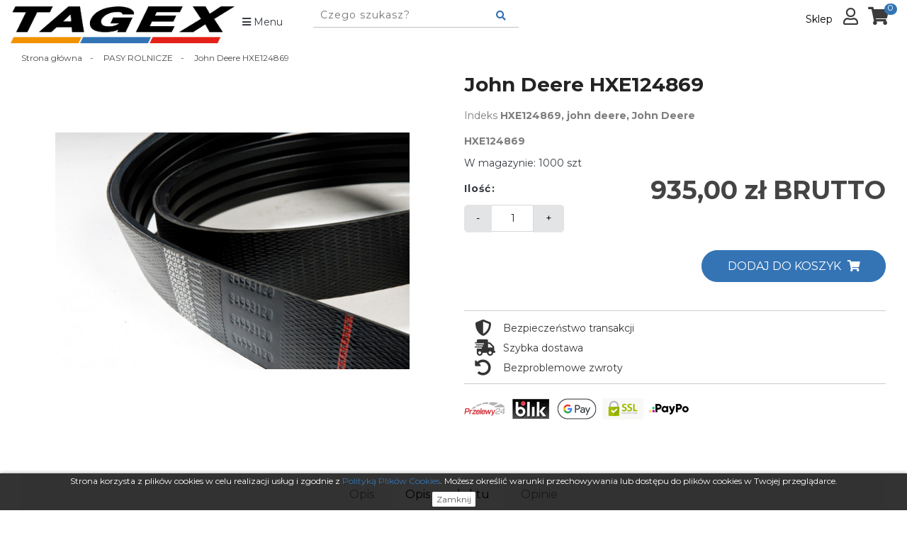

--- FILE ---
content_type: text/html; charset=utf-8
request_url: https://tagex.com.pl/pasy-rolnicze/5529-john-deere-hxe124869.html
body_size: 257578
content:
<!doctype html>
<html lang="pl-PL">

  <head>
    
      
  <meta charset="utf-8">


  <meta http-equiv="x-ua-compatible" content="ie=edge">
  <meta property="og:image" content="">
  <meta property="og:title" content="John Deere HXE124869">
  <meta property="og:description" content="">
  



  <link rel="canonical" href="https://tagex.com.pl/pasy-rolnicze/5529-john-deere-hxe124869.html">

  <title>John Deere HXE124869</title>
  <meta name="description" content="">
  <meta name="keywords" content="">
        <link rel="canonical" href="https://tagex.com.pl/pasy-rolnicze/5529-john-deere-hxe124869.html">
    <link rel="alternate" href="" hreflang="pl">



    

 
    <script type="application/ld+json">
  {
    "@context": "https://schema.org",
    "@type": "Organization",
    "name" : "Tagex Polska Sp. z o.o",
    "url" : "https://tagex.com.pl/"
  }
</script>

<script type="application/ld+json">
  {
    "@context": "https://schema.org",
    "@type": "WebPage",
    "isPartOf": {
      "@type": "WebSite",
      "url":  "https://tagex.com.pl/",
      "name": "Tagex Polska Sp. z o.o"
    },
    "name": "John Deere HXE124869",
    "url":  "https://tagex.com.pl/pasy-rolnicze/5529-john-deere-hxe124869.html"
  }
</script>


  <script type="application/ld+json">
    {
      "@context": "https://schema.org",
      "@type": "BreadcrumbList",
      "itemListElement": [
                  {
            "@type": "ListItem",
            "position": 1,
            "name": "Strona główna",
            "item": "https://tagex.com.pl/"
          },                  {
            "@type": "ListItem",
            "position": 2,
            "name": "PASY ROLNICZE",
            "item": "https://tagex.com.pl/11-pasy-rolnicze"
          },                  {
            "@type": "ListItem",
            "position": 3,
            "name": "John Deere HXE124869",
            "item": "https://tagex.com.pl/pasy-rolnicze/5529-john-deere-hxe124869.html"
          }              ]
    }
  </script>
  
  
  

  
    
  


  <meta name="viewport" content="width=device-width, initial-scale=1">



<link rel="apple-touch-icon" sizes="76x76" href="/themes/theme-iarea3/assets/img/fv/apple-touch-icon.png">
<link rel="icon" type="image/png" sizes="32x32" href="/themes/theme-iarea3/assets/img/fv/favicon-32x32.png">
<link rel="icon" type="image/png" sizes="16x16" href="/themes/theme-iarea3/assets/img/fv/favicon-16x16.png">
<link rel="manifest" href="/themes/theme-iarea3/assets/img/fv/site.webmanifest">
<link rel="mask-icon" href="/themes/theme-iarea3/assets/img/fv/safari-pinned-tab.svg" color="#5bbad5">
<meta name="msapplication-TileColor" content="#da532c">
<meta name="theme-color" content="#ffffff">


<link rel="preconnect" href="https://fonts.googleapis.com">
<link rel="preconnect" href="https://fonts.gstatic.com" crossorigin>
<link href="https://fonts.googleapis.com/css2?family=Montserrat:wght@300;400;700;900&display=swap" rel="stylesheet"> 


  <link rel="stylesheet" href="https://maxcdn.bootstrapcdn.com/bootstrap/4.0.0/css/bootstrap.min.css" integrity="sha384-Gn5384xqQ1aoWXA+058RXPxPg6fy4IWvTNh0E263XmFcJlSAwiGgFAW/dAiS6JXm" crossorigin="anonymous">
  <link rel="stylesheet" type="text/css" href="https://tagex.com.pl/themes/theme-iarea3/assets/css/bootstrap-prestashop-ui-kit.css">
  <link rel="stylesheet" type="text/css" href="https://tagex.com.pl/themes/theme-iarea3/assets/css/font/all.min.css">
  <link rel="stylesheet" type="text/css" href="https://tagex.com.pl/themes/theme-iarea3/assets/css/owl.carousel.min.css">
  <link rel="stylesheet" type="text/css" href="https://tagex.com.pl/themes/theme-iarea3/assets/css/owl.theme.default.min.css">
  <link rel="stylesheet" type="text/css" href="/themes/theme-iarea3/assets/bootstrap-touchspin/jquery.bootstrap-touchspin.css">
  
    <link rel="stylesheet" href="https://tagex.com.pl/themes/theme-iarea3/assets/cache/theme-8cae5528.css" type="text/css" media="all">





  

  <script type="text/javascript">
        var prestashop = {"cart":{"products":[],"totals":{"total":{"type":"total","label":"Razem","amount":0,"value":"0,00\u00a0z\u0142"},"total_including_tax":{"type":"total","label":"Suma (brutto)","amount":0,"value":"0,00\u00a0z\u0142"},"total_excluding_tax":{"type":"total","label":"Suma (netto)","amount":0,"value":"0,00\u00a0z\u0142"}},"subtotals":{"products":{"type":"products","label":"Produkty","amount":0,"value":"0,00\u00a0z\u0142"},"discounts":null,"shipping":{"type":"shipping","label":"Wysy\u0142ka","amount":0,"value":""},"tax":null},"products_count":0,"summary_string":"0 sztuk","vouchers":{"allowed":1,"added":[]},"discounts":[],"minimalPurchase":0,"minimalPurchaseRequired":""},"currency":{"id":1,"name":"Z\u0142oty polski","iso_code":"PLN","iso_code_num":"985","sign":"z\u0142"},"customer":{"lastname":null,"firstname":null,"email":null,"birthday":null,"newsletter":null,"newsletter_date_add":null,"optin":null,"website":null,"company":null,"siret":null,"ape":null,"is_logged":false,"gender":{"type":null,"name":null},"addresses":[]},"language":{"name":"Polski (Polish)","iso_code":"pl","locale":"pl-PL","language_code":"pl","is_rtl":"0","date_format_lite":"Y-m-d","date_format_full":"Y-m-d H:i:s","id":1},"page":{"title":"","canonical":"https:\/\/tagex.com.pl\/pasy-rolnicze\/5529-john-deere-hxe124869.html","meta":{"title":"John Deere HXE124869","description":"","keywords":"","robots":"index"},"page_name":"product","body_classes":{"lang-pl":true,"lang-rtl":false,"country-PL":true,"currency-PLN":true,"layout-full-width":true,"page-product":true,"tax-display-enabled":true,"product-id-5529":true,"product-John Deere HXE124869":true,"product-id-category-11":true,"product-id-manufacturer-0":true,"product-id-supplier-0":true,"product-available-for-order":true},"admin_notifications":[]},"shop":{"name":"Tagex Polska Sp. z o.o","logo":"https:\/\/tagex.com.pl\/img\/logo-1667926891.jpg","stores_icon":"https:\/\/tagex.com.pl\/img\/logo_stores.png","favicon":"https:\/\/tagex.com.pl\/img\/favicon.ico"},"urls":{"base_url":"https:\/\/tagex.com.pl\/","current_url":"https:\/\/tagex.com.pl\/pasy-rolnicze\/5529-john-deere-hxe124869.html","shop_domain_url":"https:\/\/tagex.com.pl","img_ps_url":"https:\/\/tagex.com.pl\/img\/","img_cat_url":"https:\/\/tagex.com.pl\/img\/c\/","img_lang_url":"https:\/\/tagex.com.pl\/img\/l\/","img_prod_url":"https:\/\/tagex.com.pl\/img\/p\/","img_manu_url":"https:\/\/tagex.com.pl\/img\/m\/","img_sup_url":"https:\/\/tagex.com.pl\/img\/su\/","img_ship_url":"https:\/\/tagex.com.pl\/img\/s\/","img_store_url":"https:\/\/tagex.com.pl\/img\/st\/","img_col_url":"https:\/\/tagex.com.pl\/img\/co\/","img_url":"https:\/\/tagex.com.pl\/themes\/theme-iarea3\/assets\/img\/","css_url":"https:\/\/tagex.com.pl\/themes\/theme-iarea3\/assets\/css\/","js_url":"https:\/\/tagex.com.pl\/themes\/theme-iarea3\/assets\/js\/","pic_url":"https:\/\/tagex.com.pl\/upload\/","pages":{"address":"https:\/\/tagex.com.pl\/adres","addresses":"https:\/\/tagex.com.pl\/adresy","authentication":"https:\/\/tagex.com.pl\/logowanie","cart":"https:\/\/tagex.com.pl\/koszyk","category":"https:\/\/tagex.com.pl\/index.php?controller=category","cms":"https:\/\/tagex.com.pl\/index.php?controller=cms","contact":"https:\/\/tagex.com.pl\/kontakt","discount":"https:\/\/tagex.com.pl\/rabaty","guest_tracking":"https:\/\/tagex.com.pl\/sledzenie-zamowien-gosci","history":"https:\/\/tagex.com.pl\/historia-zamowien","identity":"https:\/\/tagex.com.pl\/dane-osobiste","index":"https:\/\/tagex.com.pl\/","my_account":"https:\/\/tagex.com.pl\/moje-konto","order_confirmation":"https:\/\/tagex.com.pl\/potwierdzenie-zamowienia","order_detail":"https:\/\/tagex.com.pl\/index.php?controller=order-detail","order_follow":"https:\/\/tagex.com.pl\/sledzenie-zamowienia","order":"https:\/\/tagex.com.pl\/index.php?controller=order","order_return":"https:\/\/tagex.com.pl\/index.php?controller=order-return","order_slip":"https:\/\/tagex.com.pl\/potwierdzenie-zwrotu","pagenotfound":"https:\/\/tagex.com.pl\/nie-znaleziono-strony","password":"https:\/\/tagex.com.pl\/odzyskiwanie-hasla","pdf_invoice":"https:\/\/tagex.com.pl\/index.php?controller=pdf-invoice","pdf_order_return":"https:\/\/tagex.com.pl\/index.php?controller=pdf-order-return","pdf_order_slip":"https:\/\/tagex.com.pl\/index.php?controller=pdf-order-slip","prices_drop":"https:\/\/tagex.com.pl\/promocje","product":"https:\/\/tagex.com.pl\/index.php?controller=product","search":"https:\/\/tagex.com.pl\/szukaj","sitemap":"https:\/\/tagex.com.pl\/Mapa strony","stores":"https:\/\/tagex.com.pl\/nasze-sklepy","supplier":"https:\/\/tagex.com.pl\/dostawcy","register":"https:\/\/tagex.com.pl\/logowanie?create_account=1","order_login":"https:\/\/tagex.com.pl\/index.php?controller=order&login=1"},"alternative_langs":[],"theme_assets":"\/themes\/theme-iarea3\/assets\/","actions":{"logout":"https:\/\/tagex.com.pl\/?mylogout="},"no_picture_image":{"bySize":{"cart_default":{"url":"https:\/\/tagex.com.pl\/img\/p\/pl-default-cart_default.jpg","width":80,"height":80},"small_default":{"url":"https:\/\/tagex.com.pl\/img\/p\/pl-default-small_default.jpg","width":125,"height":125},"home_default":{"url":"https:\/\/tagex.com.pl\/img\/p\/pl-default-home_default.jpg","width":250,"height":250},"medium_default":{"url":"https:\/\/tagex.com.pl\/img\/p\/pl-default-medium_default.jpg","width":300,"height":300},"large_default":{"url":"https:\/\/tagex.com.pl\/img\/p\/pl-default-large_default.jpg","width":500,"height":500},"product_default":{"url":"https:\/\/tagex.com.pl\/img\/p\/pl-default-product_default.jpg","width":1000,"height":1000}},"small":{"url":"https:\/\/tagex.com.pl\/img\/p\/pl-default-cart_default.jpg","width":80,"height":80},"medium":{"url":"https:\/\/tagex.com.pl\/img\/p\/pl-default-medium_default.jpg","width":300,"height":300},"large":{"url":"https:\/\/tagex.com.pl\/img\/p\/pl-default-product_default.jpg","width":1000,"height":1000},"legend":""}},"configuration":{"display_taxes_label":true,"display_prices_tax_incl":true,"is_catalog":false,"show_prices":true,"opt_in":{"partner":false},"quantity_discount":{"type":"discount","label":"Rabat Jednostkowy"},"voucher_enabled":1,"return_enabled":0},"field_required":[],"breadcrumb":{"links":[{"title":"Strona g\u0142\u00f3wna","url":"https:\/\/tagex.com.pl\/"},{"title":"PASY ROLNICZE","url":"https:\/\/tagex.com.pl\/11-pasy-rolnicze"},{"title":"John Deere HXE124869","url":"https:\/\/tagex.com.pl\/pasy-rolnicze\/5529-john-deere-hxe124869.html"}],"count":3},"link":{"protocol_link":"https:\/\/","protocol_content":"https:\/\/"},"time":1769391384,"static_token":"c2070805628b4639bfa9bbeca8e2224e","token":"70faaf51a040e03305cfe91b45017445","debug":false};
        var prestashopFacebookAjaxController = "https:\/\/tagex.com.pl\/module\/ps_facebook\/Ajax";
        var psemailsubscription_subscription = "https:\/\/tagex.com.pl\/module\/ps_emailsubscription\/subscription";
        var psr_icon_color = "#F19D76";
      </script>
 

   <script src="https://code.jquery.com/jquery-3.2.1.slim.min.js" integrity="sha384-KJ3o2DKtIkvYIK3UENzmM7KCkRr/rE9/Qpg6aAZGJwFDMVNA/GpGFF93hXpG5KkN" crossorigin="anonymous"></script>
    <script src="https://code.jquery.com/jquery-3.6.1.min.js"></script>
  <script src="https://cdnjs.cloudflare.com/ajax/libs/popper.js/1.12.9/umd/popper.min.js" integrity="sha384-ApNbgh9B+Y1QKtv3Rn7W3mgPxhU9K/ScQsAP7hUibX39j7fakFPskvXusvfa0b4Q" crossorigin="anonymous"></script>
  
  <script src="https://maxcdn.bootstrapcdn.com/bootstrap/4.0.0/js/bootstrap.min.js" integrity="sha384-JZR6Spejh4U02d8jOt6vLEHfe/JQGiRRSQQxSfFWpi1MquVdAyjUar5+76PVCmYl" crossorigin="anonymous"></script>
  <script src="/themes/theme-iarea3/assets/_dev/prestashop-ui-kit/dist/js/prestashop-ui-kit.js"></script>
  <script src="/themes/theme-iarea3/assets/bootstrap-touchspin/jquery.bootstrap-touchspin.js"></script>
 


  <style type="text/css">
    .lg-backdrop{
        z-index: 10400;
                    background-color: #000000;
            }
    .lg-outer{
        z-index: 10500;
    }
    .lg-toolbar .lg-icon{
                    color: #999999;
            }
    .lg-toolbar .lg-icon:hover{
                    color: #999999;
            }
    .lg-sub-html, .lg-toolbar{
                    background-color: rgba(0,0,0,0.45);
            }
    .lg-actions .lg-next, .lg-actions .lg-prev{
                    background-color: rgba(0,0,0,0.45);
                            color: #999999;
            }
    .lg-actions .lg-next:hover, .lg-actions .lg-prev:hover{
                    background-color: rgba(0,0,0,0.45);
                            color: #FFFFFF;
            }
    .lg-outer .lg-thumb-outer{
                    background-color: #0D0A0A;
            }
    .lg-outer .lg-toogle-thumb{
                    color: #999999;
                            background-color: #0D0A0A;
            }
    .lg-outer .lg-toogle-thumb:hover, .lg-outer.lg-dropdown-active #lg-share{
                    color: #999999;
            }
    .lg-outer .lg-thumb-item.active, .lg-outer .lg-thumb-item:hover{
                    border-color: #a90707;
            }
            .lg-outer.lg-pull-caption-up.lg-thumb-open .lg-sub-html{
            bottom: 118px;
        }
                .magnify > .magnify-lens {
            width: 200px;
            height: 200px;
        }
                .arlg-pager-controls{
        position: relative;
    }
    .arlg-pager-controls .arlg-pager-prev,
    .arlg-pager-controls .arlg-pager-next{
        width: 24px;
        height: 32px;
        padding: 0;
        margin: 0;
        border: 0;
        position: absolute;
        top: -59px;
        color: #232323;
        opacity: 0.7;
        transition: 0.2s all;
        z-index: 100;
    }
    .arlg-pager-controls .arlg-pager-prev:hover,
    .arlg-pager-controls .arlg-pager-next:hover{
        opacity: 0.9;
    }
    .arlg-pager-controls .arlg-pager-prev{
        left: -24px;
        right: auto;
        background: url('/modules/arlg/views/img/prev.svg') 50% 50% no-repeat scroll rgba(255, 255, 255, 0.6);
    }
    .arlg-pager-controls .arlg-pager-next{
        right: -24px;
        left: auto;
        background: url('/modules/arlg/views/img/next.svg') 50% 50% no-repeat scroll rgba(255, 255, 255, 0.6);
    }
    .arlg-pager-controls.active .arlg-pager-prev{
        left: 0;
    }
    .arlg-pager-controls.active .arlg-pager-next{
        right: 0;
    }
        .quickview-modal .product-cover,
    .quickview-modal .js-qv-mask,
    .quickview .product-cover,
    .quickview .js-qv-mask{
        display: block;
    }
</style>
<script type="text/javascript">
    var arlgMagnify = false;
    var arlgGalleryConfig = {
                    thumbnail: true,
            showThumbByDefault: true,
            animateThumb: true,
                loop: true,
        
        closable: true,
        escKey: true,
        keyPress: true,
        controls: true,
        slideEndAnimatoin: false,
        hideControlOnEnd: false,
        mousewheel: true,
        preload: 1,
        download: false,
        counter: true,
        enableDrag: true,
        enableSwipe: true,
                    pause: 3000,
            progressBar: true,
                thumbWidth: 125,
        thumbContHeight: 145
    };
    var arlgVertical = false;
    var arlgZoomSL = false;
        var arlgSliderConfig = {
        enableDrag: false,
                    prevHtml: '<svg role="img" xmlns="http://www.w3.org/2000/svg" viewBox="0 0 256 512"><path fill="currentColor" d="M238.475 475.535l7.071-7.07c4.686-4.686 4.686-12.284 0-16.971L50.053 256 245.546 60.506c4.686-4.686 4.686-12.284 0-16.971l-7.071-7.07c-4.686-4.686-12.284-4.686-16.97 0L10.454 247.515c-4.686 4.686-4.686 12.284 0 16.971l211.051 211.05c4.686 4.686 12.284 4.686 16.97-.001z" class=""></path></svg>',
            nextHtml: '<svg role="img" xmlns="http://www.w3.org/2000/svg" viewBox="0 0 256 512"><path fill="currentColor" d="M17.525 36.465l-7.071 7.07c-4.686 4.686-4.686 12.284 0 16.971L205.947 256 10.454 451.494c-4.686 4.686-4.686 12.284 0 16.971l7.071 7.07c4.686 4.686 12.284 4.686 16.97 0l211.051-211.05c4.686-4.686 4.686-12.284 0-16.971L34.495 36.465c-4.686-4.687-12.284-4.687-16.97 0z" class=""></path></svg>',
                item: 1,
        loop: true,
                slideMargin: 0,
        thumbItem: 5,
        item: 1,
        controls: true,
        gallery: true,
        pager: true,
                onAfterSlide: function(el) {
            arlg.setCurrentPagerPos(el.getCurrentSlideCount()-2);
            if (arlgMagnify && arlgZoomSL){
                $('#lightSlider .lslide.active img').imagezoomsl(arLgZoomSLOptions);
            }
        },
        onSliderLoad: function(el) {
            var config = Object.assign({
            }, arlgGalleryConfig);
            config.selector = '#lightSlider .lslide';
            el.lightGallery(config);
                    }
    };
    function arLgInit(){
                    $('.images-container li').each(function(index){
                var img = $(this).find('img');
                $(img).parent().attr('data-src', img.attr('data-image-large-src'));
            });
            var arlgMainImg = $('.product-cover').find('[data-toggle="modal"]');
            arlgMainImg.removeAttr('data-toggle').removeAttr('data-target').addClass('arlg-main-container');
            $(document).on('click', '.arlg-main-container', function(){
                $('.images-container .selected').trigger('click');
            });
            $(document).on('click', '.js-qv-product-cover', function(){
                $('.images-container .selected').trigger('click');
            });
                        $('.images-container li').hover(function(){
                $('.images-container li .selected').removeClass('selected');
                $(this).find('img').addClass('selected');
                var imgSrc = $(this).find('img').attr('data-image-large-src');
                $('.arlg-main-container').parent().find('img').attr('src', imgSrc).attr('data-magnify-src', imgSrc);
                if (arlgMagnify){
                                            $('.product-cover img').magnify();
                                    }
            });
            if (arlgMagnify){
                arlgMainImg.hide();
                $('.product-cover img').attr('data-magnify-src', $('.product-cover img').attr('src'));
                                    $('.product-cover img').magnify();
                                
            }
                $('.images-container .fancybox').removeClass('fancybox');
            };
    window.addEventListener('load', function(){
        $('body').on('click', '.tracker', function(){
            $('.lightSlider .lslide.active').click();
        });

                    prestashop.on('updatedProduct', function(resp){
                arLgInit();
            });
                        arLgInit();
    });
        </script>




 

  <!-- Google tag (gtag.js) -->
  <script async src="https://www.googletagmanager.com/gtag/js?id=G-V5VL0FSNNN"></script>
  <script>
    window.dataLayer = window.dataLayer || [];
    function gtag(){dataLayer.push(arguments);}
    gtag('js', new Date());

    gtag('config', 'G-V5VL0FSNNN');
  </script>

  <!-- Google tag (gtag.js) -->
  <script async src="https://www.googletagmanager.com/gtag/js?id=UA-250332855-1"></script>
  <script>
    window.dataLayer = window.dataLayer || [];
    function gtag(){dataLayer.push(arguments);}
    gtag('js', new Date());

    gtag('config', 'UA-250332855-1');
  </script>

  <!-- Google tag (gtag.js) -->
<script async src="https://www.googletagmanager.com/gtag/js?id=G-LCCM7E7Z8Z"></script>
<script>
  window.dataLayer = window.dataLayer || [];
  function gtag(){dataLayer.push(arguments);}
  gtag('js', new Date());

  gtag('config', 'G-LCCM7E7Z8Z');
</script>

    
  <meta property="og:type" content="product">
  <meta property="og:url" content="https://tagex.com.pl/pasy-rolnicze/5529-john-deere-hxe124869.html">
  <meta property="og:title" content="John Deere HXE124869">
  <meta property="og:site_name" content="Tagex Polska Sp. z o.o">
  <meta property="og:description" content="">
  <meta property="og:image" content="https://tagex.com.pl/5529-product_default/john-deere-hxe124869.jpg">
  <meta property="product:pretax_price:amount" content="760.162602">
  <meta property="product:pretax_price:currency" content="PLN">
  <meta property="product:price:amount" content="935">
  <meta property="product:price:currency" content="PLN">
  
  
  </head>

  <body id="product" class="lang-pl country-pl currency-pln layout-full-width page-product tax-display-enabled product-id-5529 product-john-deere-hxe124869 product-id-category-11 product-id-manufacturer-0 product-id-supplier-0 product-available-for-order lang-other-">
    <div id="cookies-message-container">
      <div id="cookies-message">Strona korzysta z plików cookies w celu realizacji usług i zgodnie z <a href="https://tagex.com.pl/content/1-polityka-prywatnosci">Polityką Plików Cookies</a>. Możesz określić warunki przechowywania lub dostępu do plików cookies w Twojej przeglądarce.
        <div><a href="javascript:WHCloseCookiesWindow();" id="accept-cookies-checkbox">Zamknij</a></div>
      </div>
    </div>

    
      
    

    <header id="header">
      
        <div class="tp-nav1">
  <div class="container-fluid">
    <div class="row">
      <div class="col-6 col-md-4 col-lg-4 single1">
        <div class="poj1">
          
            <a class="logo" href="https://tagex.com.pl/" title="Tagex Polska Sp. z o.o">
              <img src="https://tagex.com.pl/img/logo-1667926891.jpg" alt="Tagex Polska Sp. z o.o">
            </a>
          
        </div>
        <div class="poj2">
          <div class="single-sz">
            <div class="menu-home">
              <span onclick="openNav()"><i class="fas fa-bars"> </i> <span>Menu</span></span>
            </div>
            <div class="menu-home-sz">
              <div id="myNav" class="overlay">
                <a href="javascript:void(0)" class="closebtn" onclick="closeNav()">&times;</a>
                <div class="overlay-content">
                    <ul>
          <li>
        <a
          id="link-static-page-contact-6"
          class="cms-page-link"
          href="https://tagex.com.pl/kontakt"
          title="Skorzystaj z formularza kontaktowego"
                  >
          Kontakt z nami
        </a>
      </li>
          <li>
        <a
          id="link-custom-page-strona-glowna-6"
          class="custom-page-link"
          href="https://tagex.com.pl/"
          title=""
                  >
          Strona główna
        </a>
      </li>
          <li>
        <a
          id="link-category-14-6"
          class="category-link"
          href="https://tagex.com.pl/14-lancuchy-przemyslowe-galla"
          title="
Firma Tagex to jeden z liderów w produkcji łańcuchów rolkowych, tulejkowych, sworzniowych, transportowych, płytkowych, lamelowych, kół łańcuchowych.
Posiadamy bogaty  asortyment łańcuchów zarówno w normach brytyjskich B, jak i amerykańskich A.
Standardowe lub Premium.
Firma Tagex posiada największy magazyn łańcuchów Galla , przemysłowych, napędowych w Polsce i Europie.
Towar dostępny „od ręki”, na stanach magazynowych."
                  >
          ŁAŃCUCHY PRZEMYSŁOWE GALLA
        </a>
      </li>
          <li>
        <a
          id="link-category-13-6"
          class="category-link"
          href="https://tagex.com.pl/13-lancuchy-rolnicze"
          title="
Łańcuchy Rolnicze Tagex to najwyższa jakość i wytrzymałość materiałowa. Dzięki nowej technologii „bezszwowej” tulejek, sworznia , łańcuchy Tagex nie naciągają się, nie zrywają się. Nowa technologia całych bezszwowych tulejek sworzni pozwala na wydłużenie żywotności łańcucha o 70%.
Nowa technologia, najwyższa jakość i wytrzymałość. Łańcuchy rolnicze Tagex to jedyny rozsądny wybór.
Posiadamy bogaty asortyment łańcuchów, oryginalnych numerów producenta, o oryginalnych rozmiarach i jakości. Wszystkie łańcuchy rolnicze są w wersji PREMIUM. Najwyższa jakość. Łańcuchy podajnikowe, elewatorowe, z nakładkami, belkami poprzecznymi, dokładnie tak jak w oryginale, tak jak producent kombajnu, maszyny rolniczej założył.
Firma Tagex posiada największy magazyn łańcuchów rolniczych , przemysłowych, napędowych w Polsce i Europie.
Towar dostępny „od ręki”, na stanach magazynowych."
                  >
          ŁAŃCUCHY ROLNICZE
        </a>
      </li>
          <li>
        <a
          id="link-category-12-6"
          class="category-link"
          href="https://tagex.com.pl/12-pasy-przemyslowe"
          title="
Pasy przemysłowe, klinowe Tagex to bogaty asortyment pasów począwszy od wąskoprofilowych, poprzez normalnoprofilowe i szerokoprofilowe. Pasy napędowe klinowe, wariatorowe, poliuretanowe i zębate. Zastosowanie w Przemyśle, rolnictwie jak i w motoryzacji.
Największy asortyment w Polsce i w Europie. Dostępne od ręki, na stanach magazynowych.
Towar najwyższej jakości w rozsądnej cenie.
Pasy przemysłowe, klinowe Tagex to najlepszy wybór."
                  >
          PASY PRZEMYSŁOWE
        </a>
      </li>
          <li>
        <a
          id="link-category-11-6"
          class="category-link"
          href="https://tagex.com.pl/11-pasy-rolnicze"
          title="
Pasy rolnicze Tagex to najwyższa jakość zgodnie z normami OEM.
Pasy rolnicze cechuje wysoka wytrzymałość na temperatury jak również naciąganie się i zużywanie. Wszystko to dzięki najwyższej jakości zastosowanych materiałów oraz zastąpieniu sznurka poliestrowego Kevlarem, który wydłuża żywotność pasa o 70%.
Pasy rolnicze Tagex maja zastosowanie w Kombajnach, maszynach rolniczych, prasach czy innych urządzeniach o wysokich wymaganiach jakościowych.
Pasy rolnicze Tagex to jedyna słuszna alternatywa jako zamiennik pasów oryginalnych OEM.
Pasy rolnicze Tagex to oryginalny numer OEM na pasie, co świadczy o najwyższej jakości produktu nie odbiegającego od oryginału.
Firma Tagex posiada największy magazyn pasów rolniczych , przemysłowych, napędowych w Polsce i Europie.
Towar dostępny „od ręki”, na stanach magazynowych."
                  >
          PASY ROLNICZE
        </a>
      </li>
      </ul>

                </div>
              </div>
            </div>
          </div>
        </div>
      </div>
      
      <div class="d-none d-md-block col-md-4 col-lg-3 single2">
        <div class="single-sz">
          
            <div id="search_widget" data-search-controller-url="//tagex.com.pl/szukaj">
	<form method="get" action="//tagex.com.pl/szukaj">
		<input type="hidden" name="controller" value="search">
		<input type="text" name="s" value="" placeholder="Czego szukasz?" class="search-place">
		<button type="submit">
			<i class="fas fa-search"></i>
		</button>
	</form>
</div>

          
        </div>
      </div>
      <div class="col-6 col-md-4 col-lg-5 single3">
        <div id="blockcart-wrapper">
  <div class="blockcart cart-preview" data-refresh-url="//tagex.com.pl/module/ps_shoppingcart/ajax">
    <div class="header">
      <a rel="nofollow" href="//tagex.com.pl/koszyk?action=show" class="cart-link">
        <span><i class="fas fa-shopping-cart"></i><span class="count-top">0</span></span>

      </a>
    </div>
      </div>
</div>
<div id="desktop_user_info">
  <div class="user-info">
          <a
        href="https://tagex.com.pl/moje-konto"
        class="text-body"
        title="Zaloguj się do swojego konta klienta"
        rel="nofollow"
      >
        <i class="far fa-user"></i>
      </a>
      </div>
</div>

        <div class="shop-url">
          <a href="https://tagex.com.pl/2-strona-glowna">Sklep</a>
        </div>
      </div>
      <div class="col-12 d-md-none single2">
        <div class="single-sz">
          
            <div id="search_widget" data-search-controller-url="//tagex.com.pl/szukaj">
	<form method="get" action="//tagex.com.pl/szukaj">
		<input type="hidden" name="controller" value="search">
		<input type="text" name="s" value="" placeholder="Czego szukasz?" class="search-place">
		<button type="submit">
			<i class="fas fa-search"></i>
		</button>
	</form>
</div>

          
        </div>
      </div>
    </div>
  </div>
</div>



  
    <div class="nav-breadcrumbList">
  <div class="container-fluid">
    <div class="row nav-breadcrumbList-sz">
      <div class="col-12">
        <nav data-depth="3">
          <ol itemscope itemtype="http://schema.org/BreadcrumbList">
            
                              
                  <li itemprop="itemListElement" itemscope itemtype="https://schema.org/ListItem">
                                          <a itemprop="item" href="https://tagex.com.pl/"><span itemprop="name">Strona główna</span></a>
                                        <meta itemprop="position" content="1">
                  </li>
                
                              
                  <li itemprop="itemListElement" itemscope itemtype="https://schema.org/ListItem">
                                          <a itemprop="item" href="https://tagex.com.pl/11-pasy-rolnicze"><span itemprop="name">PASY ROLNICZE</span></a>
                                        <meta itemprop="position" content="2">
                  </li>
                
                              
                  <li itemprop="itemListElement" itemscope itemtype="https://schema.org/ListItem">
                                          <span itemprop="name">John Deere HXE124869</span>
                                        <meta itemprop="position" content="3">
                  </li>
                
                          
          </ol>
        </nav>
      </div>
    </div>
  </div>
</div>
  
      
    </header>

    
      

  
  
  
  
        


    


    <div class="main-content ">
      <div class="container-fluid">
        <div class="row">
          

          
          
  <div id="content-wrapper" class="col-12">

    
    

  <section id="main" itemscope itemtype="https://schema.org/Product" class="page-category-all container-fluid">
    <div class="row">
      <div class="col-md-12 col-lg-6 page-product1">
        <div class="page-product1-sz">
          
            
              
                <div class="images-container">
  
    <div class="product-cover3">
      <div class="product-desc-quantity">
          
                          <span class="availability-list availability-list-in-stock">Dostępny</span>
                       
        </div>
    </div>
  

  
    <div class="js-qv-mask mask">
      <div class="product-images js-qv-product-images variable slider">
                 <div class="thumb-container" >
              <img
                class="thumb js-thumb  selected  img-fluid"
                data-image-medium-src="https://tagex.com.pl/5529-medium_default/john-deere-hxe124869.jpg"
                data-image-large-src=""
                src="https://tagex.com.pl/5529-home_default/john-deere-hxe124869.jpg"
                alt=""
                title=""
                width="100"
                itemprop="image"
              >
            </div>
              </div>
    </div>
  
</div>

<style type="text/css">
    .lSAction > a{
                            color: #787878 !important;
            }
    .lSAction > a:hover{
                            color: #232323 !important;
            }
    .lSSlideOuter .lSPager.lSGallery li{
        border-width: 0px;
                border-style: solid;
    }
    .lSSlideOuter .lSPager.lSGallery li.active{
        border-width: 3px;
                    border-color: #2fb5d2;
                border-style: solid;
    }
</style>
<script>
    if (typeof arlg === 'undefined'){
        window.addEventListener('load', function(){
            arlgUpdateImages();
        });
    }else{
        arlgUpdateImages();
    }
    function arlgUpdateImages() {
        arlg.images = [];
                                arlg.images.push({
                original: 'https://tagex.com.pl/5529/john-deere-hxe124869.jpg',
                thumb: 'https://tagex.com.pl/5529-home_default/john-deere-hxe124869.jpg',
                slider_img: 'https://tagex.com.pl/5529-large_default/john-deere-hxe124869.jpg',
                                    gallery_img: 'https://tagex.com.pl/5529-large_default/john-deere-hxe124869.jpg',
                                title: ""
            });
                            arlg.displayCaption = true;
                arlg.buildSlider();
    }
</script>




<div class="product-cover"></div>              
            
          
        </div>
      </div>

      <div class="col-md-12 col-lg-6 page-product3">
        <div class="row page-product3-sz">
          <div class="col-12 product-title">
            
              
                <h1 itemprop="name">John Deere HXE124869</h1>
              
            
          </div>
          <div class="col-12 page-product3-availability">
            
            
          </div>
          <div class="col-12 col-sm-7 product-sku">
                        <div class="product-reference">
              <label class="label">Indeks </label>
              <span itemprop="sku">HXE124869, john deere, John Deere HXE124869</span>
            </div>
                      </div>
          <div class="col-12 col-sm-5 product-reviews">
            
              
                       
          </div>
          <div class="col-12 product-manufacturer-top">
            
                          
          </div>
          <div class="col-12 page-product3-cart">
            <div class="page-product-cart">
              <div class="product-actions">
                
                  <form action="https://tagex.com.pl/koszyk" method="post" id="add-to-cart-or-refresh">
                    <input type="hidden" name="token" value="c2070805628b4639bfa9bbeca8e2224e">
                    <input type="hidden" name="id_product" value="5529" id="product_page_product_id">
                    <input type="hidden" name="id_customization" value="0" id="product_customization_id">
                    
                      

<div class="product-variants">
    <div class="product-variants-single-quantity">
    W magazynie: 1000 szt
  </div>
</div>

                    

                    
                      <div class="product-add-to-cart">
  
    <div class="product-quantity">
      <div class="quantity_wanted-span">
        <label for="quantity_wanted" class="quantity__label col-auto">Ilość:</label>
      </div>
      <div class="qty">
        <input
          type=""
          name="qty"
          id="quantity_wanted"
          value="1"
          class="input-group"
          min="1"
          aria-label="Ilość"
                  >
      </div>
    </div>
    <div class="page-product-price">
      <div class="price-desc">
        
            
      

  
    <div class="product-price "  itemprop="offers" itemscope itemtype="https://schema.org/Offer">
      <meta itemprop="url" content="https://tagex.com.pl/pasy-rolnicze/5529-john-deere-hxe124869.html" />
      <div class="price-santander" content="935" style="display: none;">935</div>
      <link itemprop="availability" href="https://schema.org/InStock"/>
      <meta itemprop="priceCurrency" content="PLN">
      <meta itemprop="price" content="935.00" />
      <meta itemprop="priceValidUntil" content="">
      <div class="current-price">
        <span class="current-price-display">935,00 zł BRUTTO</span>
      </div>
      
              
    </div>
  

  
      

  
      

  
      

  
        
      </div>
    </div> 
    
    <div class="add add-to-cart-button">
      <button
        class="btn btn-primary add-to-cart btn-lg btn-block btn-add-to-cart js-add-to-cart"
        data-button-action="add-to-cart"
        type="submit"
              >
        <span>Dodaj do koszyk</span> <i class="fas fa-shopping-cart"></i>
      </button>
    </div>
      
  
      
      <div id="product-availability">
              </div>
    
    
    
      <p class="product-minimal-quantity">
              </p>
    

  </div>
                     

                    
                                          

                    
                                          

                    
                                              <input class="product-refresh ps-hidden-by-js" name="refresh" type="submit" value="Odśwież">
                                          

                  </form>
                

              </div>
              
              <div class="page-product-information">
                
                  <div class="product-additional-info">
  
</div>
                
                
                                  
              </div>
            </div>
          </div>
          <div class="col-12 product-reassurance">
            <div id="block-reassurance">
              <ul>
                <li>
                  <div class="photos">
                    <i class="fas fa-shield-alt"></i>
                  </div>
                  <div class="text">
                                        <p>Bezpieczeństwo transakcji</p>
                  </div>
                </li>
                <li>
                  <div class="photos">
                    <i class="fas fa-shipping-fast"></i>
                  </div>
                  <div class="text">
                                        <p>Szybka dostawa</p>
                  </div>
                </li>
                <li>
                  <div class="photos">
                    <i class="fas fa-undo-alt"></i>
                  </div>
                  <div class="text">
                                        <p>Bezproblemowe zwroty</p>
                  </div>
                </li>

              </ul>
            </div>
          </div>
          <div class="col-12 product-security">
            <div class="product-security-sz">
              <ul>
                <li>
                  <img src="/themes/theme-iarea3/assets/img/przelewy24.png" alt="przelewy24">
                </li>
                <li>
                  <img src="/themes/theme-iarea3/assets/img/blik.png" alt="blik">
                </li>
                <li>
                  <img src="/themes/theme-iarea3/assets/img/pay.png" alt="pay">
                </li>
                <li>
                  <img src="/themes/theme-iarea3/assets/img/ssl.png" alt="ssl">
                </li>
                <li>
                  <img src="/themes/theme-iarea3/assets/img/paypro.png" alt="paypro">
                </li>
              </ul>
            </div>
          </div>
        </div>
      </div>
      <div class="col-12 page-product4">
        <div class="page-product4-sz">
          
            <div class="tabs">
              <ul class="nav nav-tabs" role="tablist">
                <li class="nav-item">
                   <a
                     class="nav-link"
                     data-toggle="tab"
                     href="#description"
                     role="tab"
                     aria-controls="description"
                     >Opis</a>
                </li>
                <li class="nav-item">
                  <a
                    class="nav-link active"
                    data-toggle="tab"
                    href="#product-details"
                    role="tab"
                    aria-controls="product-details"
                     aria-selected="true">Opis produktu</a>
                </li>
                                                <li class="nav-item">
                    <a
                      class="nav-link"
                      data-toggle="tab"
                      href="#opinionss"
                      role="tab"
                      aria-controls="opinionss">Opinie</a>
                  </li>
              </ul>

              <div class="tab-content" id="tab-content">
               <div class="tab-pane fade show in" id="description" role="tabpanel">
                 
                   <div class="product-description"></div>
                 
               </div>

               
                 <div class="tab-pane fade in active"
     id="product-details"
     data-product="{&quot;id_shop_default&quot;:&quot;1&quot;,&quot;id_manufacturer&quot;:&quot;0&quot;,&quot;id_supplier&quot;:&quot;0&quot;,&quot;reference&quot;:&quot;HXE124869, john deere, John Deere HXE124869&quot;,&quot;is_virtual&quot;:&quot;0&quot;,&quot;delivery_in_stock&quot;:&quot;&quot;,&quot;delivery_out_stock&quot;:&quot;&quot;,&quot;id_category_default&quot;:&quot;11&quot;,&quot;on_sale&quot;:&quot;0&quot;,&quot;online_only&quot;:&quot;0&quot;,&quot;ecotax&quot;:0,&quot;minimal_quantity&quot;:&quot;1&quot;,&quot;low_stock_threshold&quot;:null,&quot;low_stock_alert&quot;:&quot;0&quot;,&quot;price&quot;:&quot;935,00\u00a0z\u0142&quot;,&quot;unity&quot;:&quot;&quot;,&quot;unit_price_ratio&quot;:&quot;0.000000&quot;,&quot;additional_shipping_cost&quot;:&quot;0.000000&quot;,&quot;customizable&quot;:&quot;0&quot;,&quot;text_fields&quot;:&quot;0&quot;,&quot;uploadable_files&quot;:&quot;0&quot;,&quot;redirect_type&quot;:&quot;404&quot;,&quot;id_type_redirected&quot;:&quot;0&quot;,&quot;available_for_order&quot;:&quot;1&quot;,&quot;available_date&quot;:&quot;0000-00-00&quot;,&quot;show_condition&quot;:&quot;0&quot;,&quot;condition&quot;:&quot;new&quot;,&quot;show_price&quot;:&quot;1&quot;,&quot;indexed&quot;:&quot;1&quot;,&quot;visibility&quot;:&quot;both&quot;,&quot;cache_default_attribute&quot;:&quot;0&quot;,&quot;advanced_stock_management&quot;:&quot;0&quot;,&quot;date_add&quot;:&quot;2022-11-08 18:22:37&quot;,&quot;date_upd&quot;:&quot;2025-02-18 12:28:11&quot;,&quot;pack_stock_type&quot;:&quot;3&quot;,&quot;meta_description&quot;:&quot;&quot;,&quot;meta_keywords&quot;:&quot;&quot;,&quot;meta_title&quot;:&quot;&quot;,&quot;link_rewrite&quot;:&quot;john-deere-hxe124869&quot;,&quot;name&quot;:&quot;John Deere HXE124869&quot;,&quot;description&quot;:&quot;&quot;,&quot;description_short&quot;:&quot;&quot;,&quot;available_now&quot;:&quot;&quot;,&quot;available_later&quot;:&quot;&quot;,&quot;id&quot;:5529,&quot;id_product&quot;:5529,&quot;out_of_stock&quot;:2,&quot;new&quot;:0,&quot;id_product_attribute&quot;:&quot;0&quot;,&quot;quantity_wanted&quot;:1,&quot;extraContent&quot;:[],&quot;allow_oosp&quot;:1,&quot;category&quot;:&quot;pasy-rolnicze&quot;,&quot;category_name&quot;:&quot;PASY ROLNICZE&quot;,&quot;link&quot;:&quot;https:\/\/tagex.com.pl\/pasy-rolnicze\/5529-john-deere-hxe124869.html&quot;,&quot;attribute_price&quot;:0,&quot;price_tax_exc&quot;:760.16260199999999,&quot;price_without_reduction&quot;:935,&quot;reduction&quot;:0,&quot;specific_prices&quot;:[],&quot;quantity&quot;:1000,&quot;quantity_all_versions&quot;:1000,&quot;id_image&quot;:&quot;pl-default&quot;,&quot;features&quot;:[],&quot;attachments&quot;:[],&quot;virtual&quot;:0,&quot;pack&quot;:0,&quot;packItems&quot;:[],&quot;nopackprice&quot;:0,&quot;customization_required&quot;:false,&quot;rate&quot;:23,&quot;tax_name&quot;:&quot;PTU PL 23%&quot;,&quot;ecotax_rate&quot;:0,&quot;unit_price&quot;:&quot;&quot;,&quot;customizations&quot;:{&quot;fields&quot;:[]},&quot;id_customization&quot;:0,&quot;is_customizable&quot;:false,&quot;show_quantities&quot;:true,&quot;quantity_label&quot;:&quot;Przedmioty&quot;,&quot;quantity_discounts&quot;:[],&quot;customer_group_discount&quot;:0,&quot;images&quot;:[{&quot;bySize&quot;:{&quot;cart_default&quot;:{&quot;url&quot;:&quot;https:\/\/tagex.com.pl\/5529-cart_default\/john-deere-hxe124869.jpg&quot;,&quot;width&quot;:80,&quot;height&quot;:80},&quot;small_default&quot;:{&quot;url&quot;:&quot;https:\/\/tagex.com.pl\/5529-small_default\/john-deere-hxe124869.jpg&quot;,&quot;width&quot;:125,&quot;height&quot;:125},&quot;home_default&quot;:{&quot;url&quot;:&quot;https:\/\/tagex.com.pl\/5529-home_default\/john-deere-hxe124869.jpg&quot;,&quot;width&quot;:250,&quot;height&quot;:250},&quot;medium_default&quot;:{&quot;url&quot;:&quot;https:\/\/tagex.com.pl\/5529-medium_default\/john-deere-hxe124869.jpg&quot;,&quot;width&quot;:300,&quot;height&quot;:300},&quot;large_default&quot;:{&quot;url&quot;:&quot;https:\/\/tagex.com.pl\/5529-large_default\/john-deere-hxe124869.jpg&quot;,&quot;width&quot;:500,&quot;height&quot;:500},&quot;product_default&quot;:{&quot;url&quot;:&quot;https:\/\/tagex.com.pl\/5529-product_default\/john-deere-hxe124869.jpg&quot;,&quot;width&quot;:1000,&quot;height&quot;:1000}},&quot;small&quot;:{&quot;url&quot;:&quot;https:\/\/tagex.com.pl\/5529-cart_default\/john-deere-hxe124869.jpg&quot;,&quot;width&quot;:80,&quot;height&quot;:80},&quot;medium&quot;:{&quot;url&quot;:&quot;https:\/\/tagex.com.pl\/5529-medium_default\/john-deere-hxe124869.jpg&quot;,&quot;width&quot;:300,&quot;height&quot;:300},&quot;large&quot;:{&quot;url&quot;:&quot;https:\/\/tagex.com.pl\/5529-product_default\/john-deere-hxe124869.jpg&quot;,&quot;width&quot;:1000,&quot;height&quot;:1000},&quot;legend&quot;:&quot;&quot;,&quot;id_image&quot;:&quot;5529&quot;,&quot;cover&quot;:&quot;1&quot;,&quot;position&quot;:&quot;1&quot;,&quot;associatedVariants&quot;:[]}],&quot;cover&quot;:{&quot;bySize&quot;:{&quot;cart_default&quot;:{&quot;url&quot;:&quot;https:\/\/tagex.com.pl\/5529-cart_default\/john-deere-hxe124869.jpg&quot;,&quot;width&quot;:80,&quot;height&quot;:80},&quot;small_default&quot;:{&quot;url&quot;:&quot;https:\/\/tagex.com.pl\/5529-small_default\/john-deere-hxe124869.jpg&quot;,&quot;width&quot;:125,&quot;height&quot;:125},&quot;home_default&quot;:{&quot;url&quot;:&quot;https:\/\/tagex.com.pl\/5529-home_default\/john-deere-hxe124869.jpg&quot;,&quot;width&quot;:250,&quot;height&quot;:250},&quot;medium_default&quot;:{&quot;url&quot;:&quot;https:\/\/tagex.com.pl\/5529-medium_default\/john-deere-hxe124869.jpg&quot;,&quot;width&quot;:300,&quot;height&quot;:300},&quot;large_default&quot;:{&quot;url&quot;:&quot;https:\/\/tagex.com.pl\/5529-large_default\/john-deere-hxe124869.jpg&quot;,&quot;width&quot;:500,&quot;height&quot;:500},&quot;product_default&quot;:{&quot;url&quot;:&quot;https:\/\/tagex.com.pl\/5529-product_default\/john-deere-hxe124869.jpg&quot;,&quot;width&quot;:1000,&quot;height&quot;:1000}},&quot;small&quot;:{&quot;url&quot;:&quot;https:\/\/tagex.com.pl\/5529-cart_default\/john-deere-hxe124869.jpg&quot;,&quot;width&quot;:80,&quot;height&quot;:80},&quot;medium&quot;:{&quot;url&quot;:&quot;https:\/\/tagex.com.pl\/5529-medium_default\/john-deere-hxe124869.jpg&quot;,&quot;width&quot;:300,&quot;height&quot;:300},&quot;large&quot;:{&quot;url&quot;:&quot;https:\/\/tagex.com.pl\/5529-product_default\/john-deere-hxe124869.jpg&quot;,&quot;width&quot;:1000,&quot;height&quot;:1000},&quot;legend&quot;:&quot;&quot;,&quot;id_image&quot;:&quot;5529&quot;,&quot;cover&quot;:&quot;1&quot;,&quot;position&quot;:&quot;1&quot;,&quot;associatedVariants&quot;:[]},&quot;has_discount&quot;:false,&quot;discount_type&quot;:null,&quot;discount_percentage&quot;:null,&quot;discount_percentage_absolute&quot;:null,&quot;discount_amount&quot;:null,&quot;discount_amount_to_display&quot;:null,&quot;price_amount&quot;:935,&quot;unit_price_full&quot;:&quot;&quot;,&quot;show_availability&quot;:true,&quot;availability_date&quot;:null,&quot;availability_message&quot;:&quot;&quot;,&quot;availability&quot;:&quot;available&quot;}"
     role="tabpanel"
  >
  
      

  
      

  
          <div class="product-quantities">
        <label class="label">W magazynie</label>
        <span data-stock="1000" data-allow-oosp="1">1000 Przedmioty</span>
      </div>
      

  
      

  
    <div class="product-out-of-stock">
      
    </div>
  



    
      

  
      
</div>
               

               
                                

                               <div class="tab-pane fade in opinionss" id="opinionss" role="tabpanel">
                  <div class="col-12 page-product4-opinions-single2">
                    
                      <script type="text/javascript">
  var productCommentUpdatePostErrorMessage = 'Niestety Twoja ocena opinii nie może zostać wysłana.';
  var productCommentAbuseReportErrorMessage = 'Niestety Twoje zgłoszenie naruszenia nie może być wysłane.';
</script>

<div class="row">
  <div class="col-md-12 col-sm-12" id="product-comments-list-header">
    <div class="comments-nb">
      <i class="material-icons" data-icon="chat"></i>
      Komentarze (0)
    </div>
      </div>
</div>

<div id="empty-product-comment" class="product-comment-list-item">
      Na razie nie dodano żadnej recenzji.
  </div>
<div class="row">
  <div class="col-md-12 col-sm-12"
       id="product-comments-list"
       data-list-comments-url="https://tagex.com.pl/module/productcomments/ListComments?id_product=5529"
       data-update-comment-usefulness-url="https://tagex.com.pl/module/productcomments/UpdateCommentUsefulness"
       data-report-comment-url="https://tagex.com.pl/module/productcomments/ReportComment"
       data-comment-item-prototype="&lt;div class=&quot;product-comment-list-item row&quot; data-product-comment-id=&quot;@COMMENT_ID@&quot; data-product-id=&quot;@PRODUCT_ID@&quot;&gt;
  &lt;div class=&quot;col-md-3 col-sm-3 comment-infos&quot;&gt;
    &lt;div class=&quot;grade-stars&quot; data-grade=&quot;@COMMENT_GRADE@&quot;&gt;&lt;/div&gt;
    &lt;div class=&quot;comment-date&quot;&gt;
      @COMMENT_DATE@
    &lt;/div&gt;
    &lt;div class=&quot;comment-author&quot;&gt;
      Autor @CUSTOMER_NAME@
    &lt;/div&gt;
  &lt;/div&gt;

  &lt;div class=&quot;col-md-9 col-sm-9 comment-content&quot;&gt;
    &lt;h4&gt;@COMMENT_TITLE@&lt;/h4&gt;
    &lt;p&gt;@COMMENT_COMMENT@&lt;/p&gt;
    &lt;div class=&quot;comment-buttons btn-group&quot;&gt;
              &lt;a class=&quot;useful-review&quot;&gt;
          &lt;i class=&quot;material-icons thumb_up&quot; data-icon=&quot;thumb_up&quot;&gt;&lt;/i&gt;
          &lt;span class=&quot;useful-review-value&quot;&gt;@COMMENT_USEFUL_ADVICES@&lt;/span&gt;
        &lt;/a&gt;
        &lt;a class=&quot;not-useful-review&quot;&gt;
          &lt;i class=&quot;material-icons thumb_down&quot; data-icon=&quot;thumb_down&quot;&gt;&lt;/i&gt;
          &lt;span class=&quot;not-useful-review-value&quot;&gt;@COMMENT_NOT_USEFUL_ADVICES@&lt;/span&gt;
        &lt;/a&gt;
            &lt;a class=&quot;report-abuse&quot; title=&quot;Zgłoś naruszenie&quot;&gt;
        &lt;i class=&quot;material-icons outlined_flag&quot; data-icon=&quot;flag&quot;&gt;&lt;/i&gt;
      &lt;/a&gt;
    &lt;/div&gt;
  &lt;/div&gt;
&lt;/div&gt;
">
  </div>
</div>
<div class="row">
  <div class="col-md-12 col-sm-12" id="product-comments-list-footer">
    <div id="product-comments-list-pagination"></div>
      </div>
</div>


<script type="text/javascript">
  document.addEventListener("DOMContentLoaded", function() {
    const alertModal = $('#update-comment-usefulness-post-error');
    alertModal.on('hidden.bs.modal', function () {
      alertModal.modal('hide');
    });
  });
</script>

<div id="update-comment-usefulness-post-error" class="modal fade product-comment-modal" role="dialog" aria-hidden="true">
  <div class="modal-dialog" role="document">
    <div class="modal-content">
      <div class="modal-header">
        <h2>
          <i class="material-icons error" data-icon="error"></i>
          Chwilowo nie możesz polubić tej opinii
        </h2>
      </div>
      <div class="modal-body">
        <div class="row">
          <div class="col-md-12  col-sm-12" id="update-comment-usefulness-post-error-message">
            
          </div>
        </div>
        <div class="row">
          <div class="col-md-12  col-sm-12 post-comment-buttons">
            <button type="button" class="btn btn-comment btn-comment-huge" data-dismiss="modal" aria-label="Tak">
              Tak
            </button>
          </div>
        </div>
      </div>
    </div>
  </div>
</div>


<script type="text/javascript">
  document.addEventListener("DOMContentLoaded", function() {
    const confirmModal = $('#report-comment-confirmation');
    confirmModal.on('hidden.bs.modal', function () {
      confirmModal.modal('hide');
      confirmModal.trigger('modal:confirm', false);
    });

    $('.confirm-button', confirmModal).click(function() {
      confirmModal.trigger('modal:confirm', true);
    });
    $('.refuse-button', confirmModal).click(function() {
      confirmModal.trigger('modal:confirm', false);
    });
  });
</script>

<div id="report-comment-confirmation" class="modal fade product-comment-modal" role="dialog" aria-hidden="true">
  <div class="modal-dialog" role="document">
    <div class="modal-content">
      <div class="modal-header">
        <h2>
          <i class="material-icons feedback" data-icon="feedback"></i>
          Zgłoś komentarz
        </h2>
      </div>
      <div class="modal-body">
        <div class="row">
          <div class="col-md-12  col-sm-12" id="report-comment-confirmation-message">
            Czy jesteś pewien, że chcesz zgłosić ten komentarz?
          </div>
        </div>
        <div class="row">
          <div class="col-md-12  col-sm-12 post-comment-buttons">
            <button type="button" class="btn btn-comment-inverse btn-comment-huge refuse-button" data-dismiss="modal" aria-label="Nie">
              Nie
            </button>
            <button type="button" class="btn btn-comment btn-comment-huge confirm-button" data-dismiss="modal" aria-label="Tak">
              Tak
            </button>
          </div>
        </div>
      </div>
    </div>
  </div>
</div>


<script type="text/javascript">
  document.addEventListener("DOMContentLoaded", function() {
    const alertModal = $('#report-comment-posted');
    alertModal.on('hidden.bs.modal', function () {
      alertModal.modal('hide');
    });
  });
</script>

<div id="report-comment-posted" class="modal fade product-comment-modal" role="dialog" aria-hidden="true">
  <div class="modal-dialog" role="document">
    <div class="modal-content">
      <div class="modal-header">
        <h2>
          <i class="material-icons check_circle" data-icon="check_circle"></i>
          Zgłoszenie wysłane
        </h2>
      </div>
      <div class="modal-body">
        <div class="row">
          <div class="col-md-12  col-sm-12" id="report-comment-posted-message">
            Twój komentarz został wysłany i będzie widoczny po zatwierdzeniu przez moderatora.
          </div>
        </div>
        <div class="row">
          <div class="col-md-12  col-sm-12 post-comment-buttons">
            <button type="button" class="btn btn-comment btn-comment-huge" data-dismiss="modal" aria-label="Tak">
              Tak
            </button>
          </div>
        </div>
      </div>
    </div>
  </div>
</div>


<script type="text/javascript">
  document.addEventListener("DOMContentLoaded", function() {
    const alertModal = $('#report-comment-post-error');
    alertModal.on('hidden.bs.modal', function () {
      alertModal.modal('hide');
    });
  });
</script>

<div id="report-comment-post-error" class="modal fade product-comment-modal" role="dialog" aria-hidden="true">
  <div class="modal-dialog" role="document">
    <div class="modal-content">
      <div class="modal-header">
        <h2>
          <i class="material-icons error" data-icon="error"></i>
          Twoje zgłoszenie nie może zostać wysłane
        </h2>
      </div>
      <div class="modal-body">
        <div class="row">
          <div class="col-md-12  col-sm-12" id="report-comment-post-error-message">
            
          </div>
        </div>
        <div class="row">
          <div class="col-md-12  col-sm-12 post-comment-buttons">
            <button type="button" class="btn btn-comment btn-comment-huge" data-dismiss="modal" aria-label="Tak">
              Tak
            </button>
          </div>
        </div>
      </div>
    </div>
  </div>
</div>

<script type="text/javascript">
  var productCommentPostErrorMessage = 'Niestety Twoja recenzja nie może być opublikowana.';
</script>

<div id="post-product-comment-modal" class="modal fade product-comment-modal" role="dialog" aria-hidden="true">
  <div class="modal-dialog" role="document">
    <div class="modal-content">
      <div class="modal-header">
        <h2>Napisz swoją opinię</h2>
        <button type="button" class="close" data-dismiss="modal" aria-label="Close">
          <span aria-hidden="true">&times;</span>
        </button>
      </div>
      <div class="modal-body">
        <form id="post-product-comment-form" action="https://tagex.com.pl/module/productcomments/PostComment?id_product=5529" method="POST">
          <div class="row">
            <div class="col-md-2 col-sm-2">
                              
                  <ul class="product-flags">
                                      </ul>
                

                
                  <div class="product-cover">
                                          <img class="js-qv-product-cover" src="https://tagex.com.pl/5529-medium_default/john-deere-hxe124869.jpg" alt="" title="" style="width:100%;" itemprop="image">
                                      </div>
                
                          </div>
            <div class="col-md-4 col-sm-4">
              <h3>John Deere HXE124869</h3>
            </div>
            <div class="col-md-6 col-sm-6">
                              <ul id="criterions_list">
                                      <li>
                      <div class="criterion-rating">
                        <label></label>
                        <div
                          class="grade-stars"
                          data-grade="3"
                          data-input="criterion[1]">
                        </div>
                      </div>
                    </li>
                                  </ul>
                          </div>
          </div>

          <div class="row">
                          <div class="col-md-8 col-sm-8">
                <label class="form-label" for="comment_title">Tytuł<sup class="required">*</sup></label>
                <input name="comment_title" type="text" value=""/>
              </div>
              <div class="col-md-4 col-sm-4">
                <label class="form-label" for="customer_name">Twoje imię i nazwisko<sup class="required">*</sup></label>
                <input name="customer_name" type="text" value=""/>
              </div>
                      </div>

          <div class="row">
            <div class="col-md-12 col-sm-12">
              <label class="form-label" for="comment_content">Recenzja<sup class="required">*</sup></label>
            </div>
          </div>
          <div class="row">
            <div class="col-md-12 col-sm-12">
              <textarea name="comment_content"></textarea>
            </div>
          </div>

          <div class="row">
            <div class="col-md-6 col-sm-6">
              <p class="required"><sup>*</sup> Pola wymagane</p>
            </div>
            <div class="col-md-6 col-sm-6 post-comment-buttons">
              <button type="button" class="btn btn-comment-inverse btn-comment-big" data-dismiss="modal" aria-label="Anuluj">
                Anuluj
              </button>
              <button type="submit" class="btn btn-comment btn-comment-big">
                Wyślij
              </button>
            </div>
          </div>
        </form>
      </div>
    </div>
  </div>
</div>

  
<script type="text/javascript">
  document.addEventListener("DOMContentLoaded", function() {
    const alertModal = $('#product-comment-posted-modal');
    alertModal.on('hidden.bs.modal', function () {
      alertModal.modal('hide');
    });
  });
</script>

<div id="product-comment-posted-modal" class="modal fade product-comment-modal" role="dialog" aria-hidden="true">
  <div class="modal-dialog" role="document">
    <div class="modal-content">
      <div class="modal-header">
        <h2>
          <i class="material-icons check_circle" data-icon="check_circle"></i>
          Recenzja została wysłana
        </h2>
      </div>
      <div class="modal-body">
        <div class="row">
          <div class="col-md-12  col-sm-12" id="product-comment-posted-modal-message">
            Twój komentarz został dodany i będzie widoczny jak tylko zatwierdzi go moderator.
          </div>
        </div>
        <div class="row">
          <div class="col-md-12  col-sm-12 post-comment-buttons">
            <button type="button" class="btn btn-comment btn-comment-huge" data-dismiss="modal" aria-label="Tak">
              Tak
            </button>
          </div>
        </div>
      </div>
    </div>
  </div>
</div>


<script type="text/javascript">
  document.addEventListener("DOMContentLoaded", function() {
    const alertModal = $('#product-comment-post-error');
    alertModal.on('hidden.bs.modal', function () {
      alertModal.modal('hide');
    });
  });
</script>

<div id="product-comment-post-error" class="modal fade product-comment-modal" role="dialog" aria-hidden="true">
  <div class="modal-dialog" role="document">
    <div class="modal-content">
      <div class="modal-header">
        <h2>
          <i class="material-icons error" data-icon="error"></i>
          Twoja recenzja nie może być wysłana
        </h2>
      </div>
      <div class="modal-body">
        <div class="row">
          <div class="col-md-12  col-sm-12" id="product-comment-post-error-message">
            
          </div>
        </div>
        <div class="row">
          <div class="col-md-12  col-sm-12 post-comment-buttons">
            <button type="button" class="btn btn-comment btn-comment-huge" data-dismiss="modal" aria-label="Tak">
              Tak
            </button>
          </div>
        </div>
      </div>
    </div>
  </div>
</div>
<div id="js-ps_checkout-express-button-container">
</div>
<section class="col-12 d-block d-sm-none js-product-list home">
  <div class="col-12 products">
    <div class="owl-carousel owl-theme">
              <div class="item">
          
            <article class="product-miniature js-product-miniature" data-id-product="5593" data-id-product-attribute="0" >
              <div class="product-miniature-c ">
                <div class="card-img-top product__card-img">
                  
                    <div class="thumbnail product-thumbnail">
                                              <img class="js-qv-product-covers" src="https://tagex.com.pl/5593-product_default/laverda-344311320.jpg" alt="Laverda 344311320" title="Laverda 344311320" style="width:100%;" itemprop="image">
                        <div class="img-hover">
                          <div class="img-hover-desc">
                            <div class="img-hover-desc-cart">
                              
                                <form action="https://tagex.com.pl/koszyk" method="post" id="add-to-cart-or-refresh">
                                  <input type="hidden" name="token" value="c2070805628b4639bfa9bbeca8e2224e">
                                  <input type="hidden" name="id_product" value="5593" id="product_page_product_id">
                                  <input type="hidden" name="id_customization" value="" id="product_customization_id">
                                  
                                    

<div class="product-variants">
    <div class="product-variants-single-quantity">
    W magazynie: 1000 szt
  </div>
</div>

                                  
                                                                    
                                    <div class="product-add-to-cart">
                                      
                                                                                 <div class="product-quantity">
                                          <div class="qty">
                                            <input
                                              type=""
                                              name="qty"
                                              id="quantity_wanted"
                                              value=""
                                              class="input-group"
                                              min="1"
                                              aria-label="Ilość"
                                                                                          >
                                          </div>
                                        </div>
                                        
                                                                                <div class="add add-to-cart-button">
                                          <button
                                            class="btn btn-primary add-to-cart btn-lg btn-block btn-add-to-cart js-add-to-cart"
                                            data-button-action="add-to-cart"
                                            type="submit"
                                                                                      >
                                           <span class="btn-add-to-cart__spinner" role="status" aria-hidden="true"></span>
                                            Do koszyka
                                          </button>
                                        </div>

                                                                                  
                                      
                                    </div>
                                  
                                  
                                  
                                                                      

                                  
                                                                          <input class="product-refresh ps-hidden-by-js" name="refresh" type="submit" value="Odśwież">
                                                                      
                                </form>
                              
                            </div>
                            <div class="img-hover-desc-but-more">
                              <a href="https://tagex.com.pl/pasy-rolnicze/5593-laverda-344311320.html">Więcej</a>
                            </div>
                          </div>
                          <div class="img-hover-desc-cart-a">
                            <a href="https://tagex.com.pl/pasy-rolnicze/5593-laverda-344311320.html"></a>
                          </div>
                        </div>
                                           </div>
                  
                </div>
                <div class="product-desc thumbnail-container">
                  <div class="product-desc-quantity">
                    
                                              <div class="availability-list availability-list-in-stock">Dostępny</div>
                                           
                  </div>
                  
                    <div class="title-product">
                      <h2><a href="https://tagex.com.pl/pasy-rolnicze/5593-laverda-344311320.html" title="Laverda 344311320">Laverda 344311320</a></h2>
                    </div>
                  

                </div>
                
                                      <div class="product-price-and-shipping">
                                            

                      <span class="price">1 066,58 zł</span>
                      
                      
                    </div>
                                  

                
                                  
              </div>
            </article>
          
        </div>
              <div class="item">
          
            <article class="product-miniature js-product-miniature" data-id-product="2098" data-id-product-attribute="0" >
              <div class="product-miniature-c ">
                <div class="card-img-top product__card-img">
                  
                    <div class="thumbnail product-thumbnail">
                                              <img class="js-qv-product-covers" src="https://tagex.com.pl/2098-product_default/mf-1483881m1.jpg" alt="MF 1483881M1" title="MF 1483881M1" style="width:100%;" itemprop="image">
                        <div class="img-hover">
                          <div class="img-hover-desc">
                            <div class="img-hover-desc-cart">
                              
                                <form action="https://tagex.com.pl/koszyk" method="post" id="add-to-cart-or-refresh">
                                  <input type="hidden" name="token" value="c2070805628b4639bfa9bbeca8e2224e">
                                  <input type="hidden" name="id_product" value="2098" id="product_page_product_id">
                                  <input type="hidden" name="id_customization" value="" id="product_customization_id">
                                  
                                    

<div class="product-variants">
    <div class="product-variants-single-quantity">
    W magazynie: 1000 szt
  </div>
</div>

                                  
                                                                    
                                    <div class="product-add-to-cart">
                                      
                                                                                 <div class="product-quantity">
                                          <div class="qty">
                                            <input
                                              type=""
                                              name="qty"
                                              id="quantity_wanted"
                                              value=""
                                              class="input-group"
                                              min="1"
                                              aria-label="Ilość"
                                                                                          >
                                          </div>
                                        </div>
                                        
                                                                                <div class="add add-to-cart-button">
                                          <button
                                            class="btn btn-primary add-to-cart btn-lg btn-block btn-add-to-cart js-add-to-cart"
                                            data-button-action="add-to-cart"
                                            type="submit"
                                                                                      >
                                           <span class="btn-add-to-cart__spinner" role="status" aria-hidden="true"></span>
                                            Do koszyka
                                          </button>
                                        </div>

                                                                                  
                                      
                                    </div>
                                  
                                  
                                  
                                                                      

                                  
                                                                          <input class="product-refresh ps-hidden-by-js" name="refresh" type="submit" value="Odśwież">
                                                                      
                                </form>
                              
                            </div>
                            <div class="img-hover-desc-but-more">
                              <a href="https://tagex.com.pl/pasy-rolnicze/2098-mf-1483881m1.html">Więcej</a>
                            </div>
                          </div>
                          <div class="img-hover-desc-cart-a">
                            <a href="https://tagex.com.pl/pasy-rolnicze/2098-mf-1483881m1.html"></a>
                          </div>
                        </div>
                                           </div>
                  
                </div>
                <div class="product-desc thumbnail-container">
                  <div class="product-desc-quantity">
                    
                                              <div class="availability-list availability-list-in-stock">Dostępny</div>
                                           
                  </div>
                  
                    <div class="title-product">
                      <h2><a href="https://tagex.com.pl/pasy-rolnicze/2098-mf-1483881m1.html" title="MF 1483881M1">MF 1483881M1</a></h2>
                    </div>
                  

                </div>
                
                                      <div class="product-price-and-shipping">
                                            

                      <span class="price">266,64 zł</span>
                      
                      
                    </div>
                                  

                
                                  
              </div>
            </article>
          
        </div>
              <div class="item">
          
            <article class="product-miniature js-product-miniature" data-id-product="1639" data-id-product-attribute="0" >
              <div class="product-miniature-c ">
                <div class="card-img-top product__card-img">
                  
                    <div class="thumbnail product-thumbnail">
                                              <img class="js-qv-product-covers" src="https://tagex.com.pl/1639-product_default/dronningborg-d41982000.jpg" alt="dronningborg D41982000" title="dronningborg D41982000" style="width:100%;" itemprop="image">
                        <div class="img-hover">
                          <div class="img-hover-desc">
                            <div class="img-hover-desc-cart">
                              
                                <form action="https://tagex.com.pl/koszyk" method="post" id="add-to-cart-or-refresh">
                                  <input type="hidden" name="token" value="c2070805628b4639bfa9bbeca8e2224e">
                                  <input type="hidden" name="id_product" value="1639" id="product_page_product_id">
                                  <input type="hidden" name="id_customization" value="" id="product_customization_id">
                                  
                                    

<div class="product-variants">
    <div class="product-variants-single-quantity">
    W magazynie: 1000 szt
  </div>
</div>

                                  
                                                                    
                                    <div class="product-add-to-cart">
                                      
                                                                                 <div class="product-quantity">
                                          <div class="qty">
                                            <input
                                              type=""
                                              name="qty"
                                              id="quantity_wanted"
                                              value=""
                                              class="input-group"
                                              min="1"
                                              aria-label="Ilość"
                                                                                          >
                                          </div>
                                        </div>
                                        
                                                                                <div class="add add-to-cart-button">
                                          <button
                                            class="btn btn-primary add-to-cart btn-lg btn-block btn-add-to-cart js-add-to-cart"
                                            data-button-action="add-to-cart"
                                            type="submit"
                                                                                      >
                                           <span class="btn-add-to-cart__spinner" role="status" aria-hidden="true"></span>
                                            Do koszyka
                                          </button>
                                        </div>

                                                                                  
                                      
                                    </div>
                                  
                                  
                                  
                                                                      

                                  
                                                                          <input class="product-refresh ps-hidden-by-js" name="refresh" type="submit" value="Odśwież">
                                                                      
                                </form>
                              
                            </div>
                            <div class="img-hover-desc-but-more">
                              <a href="https://tagex.com.pl/pasy-rolnicze/1639-dronningborg-d41982000.html">Więcej</a>
                            </div>
                          </div>
                          <div class="img-hover-desc-cart-a">
                            <a href="https://tagex.com.pl/pasy-rolnicze/1639-dronningborg-d41982000.html"></a>
                          </div>
                        </div>
                                           </div>
                  
                </div>
                <div class="product-desc thumbnail-container">
                  <div class="product-desc-quantity">
                    
                                              <div class="availability-list availability-list-in-stock">Dostępny</div>
                                           
                  </div>
                  
                    <div class="title-product">
                      <h2><a href="https://tagex.com.pl/pasy-rolnicze/1639-dronningborg-d41982000.html" title="dronningborg D41982000">dronningborg D41982000</a></h2>
                    </div>
                  

                </div>
                
                                      <div class="product-price-and-shipping">
                                            

                      <span class="price">681,17 zł</span>
                      
                      
                    </div>
                                  

                
                                  
              </div>
            </article>
          
        </div>
              <div class="item">
          
            <article class="product-miniature js-product-miniature" data-id-product="910" data-id-product-attribute="0" >
              <div class="product-miniature-c ">
                <div class="card-img-top product__card-img">
                  
                    <div class="thumbnail product-thumbnail">
                                              <img class="js-qv-product-covers" src="https://tagex.com.pl/910-product_default/cnh-84993224.jpg" alt="CNH 84993224" title="CNH 84993224" style="width:100%;" itemprop="image">
                        <div class="img-hover">
                          <div class="img-hover-desc">
                            <div class="img-hover-desc-cart">
                              
                                <form action="https://tagex.com.pl/koszyk" method="post" id="add-to-cart-or-refresh">
                                  <input type="hidden" name="token" value="c2070805628b4639bfa9bbeca8e2224e">
                                  <input type="hidden" name="id_product" value="910" id="product_page_product_id">
                                  <input type="hidden" name="id_customization" value="" id="product_customization_id">
                                  
                                    

<div class="product-variants">
    <div class="product-variants-single-quantity">
    W magazynie: 1000 szt
  </div>
</div>

                                  
                                                                    
                                    <div class="product-add-to-cart">
                                      
                                                                                 <div class="product-quantity">
                                          <div class="qty">
                                            <input
                                              type=""
                                              name="qty"
                                              id="quantity_wanted"
                                              value=""
                                              class="input-group"
                                              min="1"
                                              aria-label="Ilość"
                                                                                          >
                                          </div>
                                        </div>
                                        
                                                                                <div class="add add-to-cart-button">
                                          <button
                                            class="btn btn-primary add-to-cart btn-lg btn-block btn-add-to-cart js-add-to-cart"
                                            data-button-action="add-to-cart"
                                            type="submit"
                                                                                      >
                                           <span class="btn-add-to-cart__spinner" role="status" aria-hidden="true"></span>
                                            Do koszyka
                                          </button>
                                        </div>

                                                                                  
                                      
                                    </div>
                                  
                                  
                                  
                                                                      

                                  
                                                                          <input class="product-refresh ps-hidden-by-js" name="refresh" type="submit" value="Odśwież">
                                                                      
                                </form>
                              
                            </div>
                            <div class="img-hover-desc-but-more">
                              <a href="https://tagex.com.pl/pasy-rolnicze/910-cnh-84993224.html">Więcej</a>
                            </div>
                          </div>
                          <div class="img-hover-desc-cart-a">
                            <a href="https://tagex.com.pl/pasy-rolnicze/910-cnh-84993224.html"></a>
                          </div>
                        </div>
                                           </div>
                  
                </div>
                <div class="product-desc thumbnail-container">
                  <div class="product-desc-quantity">
                    
                                              <div class="availability-list availability-list-in-stock">Dostępny</div>
                                           
                  </div>
                  
                    <div class="title-product">
                      <h2><a href="https://tagex.com.pl/pasy-rolnicze/910-cnh-84993224.html" title="CNH 84993224">CNH 84993224</a></h2>
                    </div>
                  

                </div>
                
                                      <div class="product-price-and-shipping">
                                            

                      <span class="price">846,45 zł</span>
                      
                      
                    </div>
                                  

                
                                  
              </div>
            </article>
          
        </div>
              <div class="item">
          
            <article class="product-miniature js-product-miniature" data-id-product="2130" data-id-product-attribute="0" >
              <div class="product-miniature-c ">
                <div class="card-img-top product__card-img">
                  
                    <div class="thumbnail product-thumbnail">
                                              <img class="js-qv-product-covers" src="https://tagex.com.pl/2130-product_default/mf-410617m1.jpg" alt="MF 410617M1" title="MF 410617M1" style="width:100%;" itemprop="image">
                        <div class="img-hover">
                          <div class="img-hover-desc">
                            <div class="img-hover-desc-cart">
                              
                                <form action="https://tagex.com.pl/koszyk" method="post" id="add-to-cart-or-refresh">
                                  <input type="hidden" name="token" value="c2070805628b4639bfa9bbeca8e2224e">
                                  <input type="hidden" name="id_product" value="2130" id="product_page_product_id">
                                  <input type="hidden" name="id_customization" value="" id="product_customization_id">
                                  
                                    

<div class="product-variants">
    <div class="product-variants-single-quantity">
    W magazynie: 1000 szt
  </div>
</div>

                                  
                                                                    
                                    <div class="product-add-to-cart">
                                      
                                                                                 <div class="product-quantity">
                                          <div class="qty">
                                            <input
                                              type=""
                                              name="qty"
                                              id="quantity_wanted"
                                              value=""
                                              class="input-group"
                                              min="1"
                                              aria-label="Ilość"
                                                                                          >
                                          </div>
                                        </div>
                                        
                                                                                <div class="add add-to-cart-button">
                                          <button
                                            class="btn btn-primary add-to-cart btn-lg btn-block btn-add-to-cart js-add-to-cart"
                                            data-button-action="add-to-cart"
                                            type="submit"
                                                                                      >
                                           <span class="btn-add-to-cart__spinner" role="status" aria-hidden="true"></span>
                                            Do koszyka
                                          </button>
                                        </div>

                                                                                  
                                      
                                    </div>
                                  
                                  
                                  
                                                                      

                                  
                                                                          <input class="product-refresh ps-hidden-by-js" name="refresh" type="submit" value="Odśwież">
                                                                      
                                </form>
                              
                            </div>
                            <div class="img-hover-desc-but-more">
                              <a href="https://tagex.com.pl/pasy-rolnicze/2130-mf-410617m1.html">Więcej</a>
                            </div>
                          </div>
                          <div class="img-hover-desc-cart-a">
                            <a href="https://tagex.com.pl/pasy-rolnicze/2130-mf-410617m1.html"></a>
                          </div>
                        </div>
                                           </div>
                  
                </div>
                <div class="product-desc thumbnail-container">
                  <div class="product-desc-quantity">
                    
                                              <div class="availability-list availability-list-in-stock">Dostępny</div>
                                           
                  </div>
                  
                    <div class="title-product">
                      <h2><a href="https://tagex.com.pl/pasy-rolnicze/2130-mf-410617m1.html" title="MF 410617M1">MF 410617M1</a></h2>
                    </div>
                  

                </div>
                
                                      <div class="product-price-and-shipping">
                                            

                      <span class="price">695,74 zł</span>
                      
                      
                    </div>
                                  

                
                                  
              </div>
            </article>
          
        </div>
              <div class="item">
          
            <article class="product-miniature js-product-miniature" data-id-product="1714" data-id-product-attribute="0" >
              <div class="product-miniature-c ">
                <div class="card-img-top product__card-img">
                  
                    <div class="thumbnail product-thumbnail">
                                              <img class="js-qv-product-covers" src="https://tagex.com.pl/1714-product_default/fella-122299.jpg" alt="Fella 122299" title="Fella 122299" style="width:100%;" itemprop="image">
                        <div class="img-hover">
                          <div class="img-hover-desc">
                            <div class="img-hover-desc-cart">
                              
                                <form action="https://tagex.com.pl/koszyk" method="post" id="add-to-cart-or-refresh">
                                  <input type="hidden" name="token" value="c2070805628b4639bfa9bbeca8e2224e">
                                  <input type="hidden" name="id_product" value="1714" id="product_page_product_id">
                                  <input type="hidden" name="id_customization" value="" id="product_customization_id">
                                  
                                    

<div class="product-variants">
    <div class="product-variants-single-quantity">
    W magazynie: 1000 szt
  </div>
</div>

                                  
                                                                    
                                    <div class="product-add-to-cart">
                                      
                                                                                 <div class="product-quantity">
                                          <div class="qty">
                                            <input
                                              type=""
                                              name="qty"
                                              id="quantity_wanted"
                                              value=""
                                              class="input-group"
                                              min="1"
                                              aria-label="Ilość"
                                                                                          >
                                          </div>
                                        </div>
                                        
                                                                                <div class="add add-to-cart-button">
                                          <button
                                            class="btn btn-primary add-to-cart btn-lg btn-block btn-add-to-cart js-add-to-cart"
                                            data-button-action="add-to-cart"
                                            type="submit"
                                                                                      >
                                           <span class="btn-add-to-cart__spinner" role="status" aria-hidden="true"></span>
                                            Do koszyka
                                          </button>
                                        </div>

                                                                                  
                                      
                                    </div>
                                  
                                  
                                  
                                                                      

                                  
                                                                          <input class="product-refresh ps-hidden-by-js" name="refresh" type="submit" value="Odśwież">
                                                                      
                                </form>
                              
                            </div>
                            <div class="img-hover-desc-but-more">
                              <a href="https://tagex.com.pl/pasy-rolnicze/1714-fella-122299.html">Więcej</a>
                            </div>
                          </div>
                          <div class="img-hover-desc-cart-a">
                            <a href="https://tagex.com.pl/pasy-rolnicze/1714-fella-122299.html"></a>
                          </div>
                        </div>
                                           </div>
                  
                </div>
                <div class="product-desc thumbnail-container">
                  <div class="product-desc-quantity">
                    
                                              <div class="availability-list availability-list-in-stock">Dostępny</div>
                                           
                  </div>
                  
                    <div class="title-product">
                      <h2><a href="https://tagex.com.pl/pasy-rolnicze/1714-fella-122299.html" title="Fella 122299">Fella 122299</a></h2>
                    </div>
                  

                </div>
                
                                      <div class="product-price-and-shipping">
                                            

                      <span class="price">436,93 zł</span>
                      
                      
                    </div>
                                  

                
                                  
              </div>
            </article>
          
        </div>
              <div class="item">
          
            <article class="product-miniature js-product-miniature" data-id-product="6715" data-id-product-attribute="0" >
              <div class="product-miniature-c ">
                <div class="card-img-top product__card-img">
                  
                    <div class="thumbnail product-thumbnail">
                                              <img class="js-qv-product-covers" src="https://tagex.com.pl/6712-product_default/claas-29212991.jpg" alt="Claas 2921299.1" title="Claas 2921299.1" style="width:100%;" itemprop="image">
                        <div class="img-hover">
                          <div class="img-hover-desc">
                            <div class="img-hover-desc-cart">
                              
                                <form action="https://tagex.com.pl/koszyk" method="post" id="add-to-cart-or-refresh">
                                  <input type="hidden" name="token" value="c2070805628b4639bfa9bbeca8e2224e">
                                  <input type="hidden" name="id_product" value="6715" id="product_page_product_id">
                                  <input type="hidden" name="id_customization" value="" id="product_customization_id">
                                  
                                    

<div class="product-variants">
    <div class="product-variants-single-quantity">
    W magazynie: 50 szt
  </div>
</div>

                                  
                                                                    
                                    <div class="product-add-to-cart">
                                      
                                                                                 <div class="product-quantity">
                                          <div class="qty">
                                            <input
                                              type=""
                                              name="qty"
                                              id="quantity_wanted"
                                              value=""
                                              class="input-group"
                                              min="1"
                                              aria-label="Ilość"
                                                                                          >
                                          </div>
                                        </div>
                                        
                                                                                <div class="add add-to-cart-button">
                                          <button
                                            class="btn btn-primary add-to-cart btn-lg btn-block btn-add-to-cart js-add-to-cart"
                                            data-button-action="add-to-cart"
                                            type="submit"
                                                                                      >
                                           <span class="btn-add-to-cart__spinner" role="status" aria-hidden="true"></span>
                                            Do koszyka
                                          </button>
                                        </div>

                                                                                  
                                      
                                    </div>
                                  
                                  
                                  
                                                                      

                                  
                                                                          <input class="product-refresh ps-hidden-by-js" name="refresh" type="submit" value="Odśwież">
                                                                      
                                </form>
                              
                            </div>
                            <div class="img-hover-desc-but-more">
                              <a href="https://tagex.com.pl/pasy-rolnicze/6715-claas-29212991.html">Więcej</a>
                            </div>
                          </div>
                          <div class="img-hover-desc-cart-a">
                            <a href="https://tagex.com.pl/pasy-rolnicze/6715-claas-29212991.html"></a>
                          </div>
                        </div>
                                           </div>
                  
                </div>
                <div class="product-desc thumbnail-container">
                  <div class="product-desc-quantity">
                    
                                              <div class="availability-list availability-list-in-stock">Dostępny</div>
                                           
                  </div>
                  
                    <div class="title-product">
                      <h2><a href="https://tagex.com.pl/pasy-rolnicze/6715-claas-29212991.html" title="Claas 2921299.1">Claas 2921299.1</a></h2>
                    </div>
                  

                </div>
                
                                      <div class="product-price-and-shipping">
                                            

                      <span class="price">491,90 zł</span>
                      
                      
                    </div>
                                  

                
                                  
              </div>
            </article>
          
        </div>
              <div class="item">
          
            <article class="product-miniature js-product-miniature" data-id-product="236" data-id-product-attribute="0" >
              <div class="product-miniature-c ">
                <div class="card-img-top product__card-img">
                  
                    <div class="thumbnail product-thumbnail">
                                              <img class="js-qv-product-covers" src="https://tagex.com.pl/236-product_default/claas-5540870.jpg" alt="Claas 554087.0" title="Claas 554087.0" style="width:100%;" itemprop="image">
                        <div class="img-hover">
                          <div class="img-hover-desc">
                            <div class="img-hover-desc-cart">
                              
                                <form action="https://tagex.com.pl/koszyk" method="post" id="add-to-cart-or-refresh">
                                  <input type="hidden" name="token" value="c2070805628b4639bfa9bbeca8e2224e">
                                  <input type="hidden" name="id_product" value="236" id="product_page_product_id">
                                  <input type="hidden" name="id_customization" value="" id="product_customization_id">
                                  
                                    

<div class="product-variants">
    <div class="product-variants-single-quantity">
    W magazynie: 1000 szt
  </div>
</div>

                                  
                                                                    
                                    <div class="product-add-to-cart">
                                      
                                                                                 <div class="product-quantity">
                                          <div class="qty">
                                            <input
                                              type=""
                                              name="qty"
                                              id="quantity_wanted"
                                              value=""
                                              class="input-group"
                                              min="1"
                                              aria-label="Ilość"
                                                                                          >
                                          </div>
                                        </div>
                                        
                                                                                <div class="add add-to-cart-button">
                                          <button
                                            class="btn btn-primary add-to-cart btn-lg btn-block btn-add-to-cart js-add-to-cart"
                                            data-button-action="add-to-cart"
                                            type="submit"
                                                                                      >
                                           <span class="btn-add-to-cart__spinner" role="status" aria-hidden="true"></span>
                                            Do koszyka
                                          </button>
                                        </div>

                                                                                  
                                      
                                    </div>
                                  
                                  
                                  
                                                                      

                                  
                                                                          <input class="product-refresh ps-hidden-by-js" name="refresh" type="submit" value="Odśwież">
                                                                      
                                </form>
                              
                            </div>
                            <div class="img-hover-desc-but-more">
                              <a href="https://tagex.com.pl/pasy-rolnicze/236-claas-5540870.html">Więcej</a>
                            </div>
                          </div>
                          <div class="img-hover-desc-cart-a">
                            <a href="https://tagex.com.pl/pasy-rolnicze/236-claas-5540870.html"></a>
                          </div>
                        </div>
                                           </div>
                  
                </div>
                <div class="product-desc thumbnail-container">
                  <div class="product-desc-quantity">
                    
                                              <div class="availability-list availability-list-in-stock">Dostępny</div>
                                           
                  </div>
                  
                    <div class="title-product">
                      <h2><a href="https://tagex.com.pl/pasy-rolnicze/236-claas-5540870.html" title="Claas 554087.0">Claas 554087.0</a></h2>
                    </div>
                  

                </div>
                
                                      <div class="product-price-and-shipping">
                                            

                      <span class="price">507,35 zł</span>
                      
                      
                    </div>
                                  

                
                                  
              </div>
            </article>
          
        </div>
          </div>
  </div>
</section>

<section class="d-none d-sm-block js-product-list home">
  <div class="col-12 products">
    <div id="js-product-list">
      <div class="products row">
                  
            <article class="col-12 col-sm-6 col-md-6 col-lg-4 col-xl-3 product-miniature js-product-miniature" data-id-product="5593" data-id-product-attribute="0" >
              <div class="product-miniature-c ">
                <div class="card-img-top product__card-img">
                  
                    <div class="thumbnail product-thumbnail">
                                              <img class="js-qv-product-covers" src="https://tagex.com.pl/5593-product_default/laverda-344311320.jpg" alt="Laverda 344311320" title="Laverda 344311320" style="width:100%;" itemprop="image">
                        <div class="img-hover">
                          <div class="img-hover-desc">
                            <div class="img-hover-desc-cart">
                              
                                <form action="https://tagex.com.pl/koszyk" method="post" id="add-to-cart-or-refresh">
                                  <input type="hidden" name="token" value="c2070805628b4639bfa9bbeca8e2224e">
                                  <input type="hidden" name="id_product" value="5593" id="product_page_product_id">
                                  <input type="hidden" name="id_customization" value="" id="product_customization_id">
                                  
                                    

<div class="product-variants">
    <div class="product-variants-single-quantity">
    W magazynie: 1000 szt
  </div>
</div>

                                  
                                                                    
                                    <div class="product-add-to-cart">
                                      
                                                                                 <div class="product-quantity">
                                          <div class="qty">
                                            <input
                                              type=""
                                              name="qty"
                                              id="quantity_wanted"
                                              value=""
                                              class="input-group"
                                              min="1"
                                              aria-label="Ilość"
                                                                                          >
                                          </div>
                                        </div>
                                        
                                                                                <div class="add add-to-cart-button">
                                          <button
                                            class="btn btn-primary add-to-cart btn-lg btn-block btn-add-to-cart js-add-to-cart"
                                            data-button-action="add-to-cart"
                                            type="submit"
                                                                                      >
                                           <span class="btn-add-to-cart__spinner" role="status" aria-hidden="true"></span>
                                            Do koszyka
                                          </button>
                                        </div>

                                                                                  
                                      
                                    </div>
                                  
                                  
                                  
                                                                      

                                  
                                                                          <input class="product-refresh ps-hidden-by-js" name="refresh" type="submit" value="Odśwież">
                                                                      
                                </form>
                              
                            </div>
                            <div class="img-hover-desc-but-more">
                              <a href="https://tagex.com.pl/pasy-rolnicze/5593-laverda-344311320.html">Więcej</a>
                            </div>
                          </div>
                          <div class="img-hover-desc-cart-a">
                            <a href="https://tagex.com.pl/pasy-rolnicze/5593-laverda-344311320.html"></a>
                          </div>
                        </div>
                                           </div>
                  
                </div>
                <div class="product-desc thumbnail-container">
                  <div class="product-desc-quantity">
                    
                                              <div class="availability-list availability-list-in-stock">Dostępny</div>
                                           
                  </div>
                  
                    <div class="title-product">
                      <h2><a href="https://tagex.com.pl/pasy-rolnicze/5593-laverda-344311320.html" title="Laverda 344311320">Laverda 344311320</a></h2>
                    </div>
                  

                </div>
                
                                      <div class="product-price-and-shipping">
                                            

                      <span class="price">1 066,58 zł</span>
                      
                      
                    </div>
                                  

                
                                  
              </div>
            </article>
          
                  
            <article class="col-12 col-sm-6 col-md-6 col-lg-4 col-xl-3 product-miniature js-product-miniature" data-id-product="2098" data-id-product-attribute="0" >
              <div class="product-miniature-c ">
                <div class="card-img-top product__card-img">
                  
                    <div class="thumbnail product-thumbnail">
                                              <img class="js-qv-product-covers" src="https://tagex.com.pl/2098-product_default/mf-1483881m1.jpg" alt="MF 1483881M1" title="MF 1483881M1" style="width:100%;" itemprop="image">
                        <div class="img-hover">
                          <div class="img-hover-desc">
                            <div class="img-hover-desc-cart">
                              
                                <form action="https://tagex.com.pl/koszyk" method="post" id="add-to-cart-or-refresh">
                                  <input type="hidden" name="token" value="c2070805628b4639bfa9bbeca8e2224e">
                                  <input type="hidden" name="id_product" value="2098" id="product_page_product_id">
                                  <input type="hidden" name="id_customization" value="" id="product_customization_id">
                                  
                                    

<div class="product-variants">
    <div class="product-variants-single-quantity">
    W magazynie: 1000 szt
  </div>
</div>

                                  
                                                                    
                                    <div class="product-add-to-cart">
                                      
                                                                                 <div class="product-quantity">
                                          <div class="qty">
                                            <input
                                              type=""
                                              name="qty"
                                              id="quantity_wanted"
                                              value=""
                                              class="input-group"
                                              min="1"
                                              aria-label="Ilość"
                                                                                          >
                                          </div>
                                        </div>
                                        
                                                                                <div class="add add-to-cart-button">
                                          <button
                                            class="btn btn-primary add-to-cart btn-lg btn-block btn-add-to-cart js-add-to-cart"
                                            data-button-action="add-to-cart"
                                            type="submit"
                                                                                      >
                                           <span class="btn-add-to-cart__spinner" role="status" aria-hidden="true"></span>
                                            Do koszyka
                                          </button>
                                        </div>

                                                                                  
                                      
                                    </div>
                                  
                                  
                                  
                                                                      

                                  
                                                                          <input class="product-refresh ps-hidden-by-js" name="refresh" type="submit" value="Odśwież">
                                                                      
                                </form>
                              
                            </div>
                            <div class="img-hover-desc-but-more">
                              <a href="https://tagex.com.pl/pasy-rolnicze/2098-mf-1483881m1.html">Więcej</a>
                            </div>
                          </div>
                          <div class="img-hover-desc-cart-a">
                            <a href="https://tagex.com.pl/pasy-rolnicze/2098-mf-1483881m1.html"></a>
                          </div>
                        </div>
                                           </div>
                  
                </div>
                <div class="product-desc thumbnail-container">
                  <div class="product-desc-quantity">
                    
                                              <div class="availability-list availability-list-in-stock">Dostępny</div>
                                           
                  </div>
                  
                    <div class="title-product">
                      <h2><a href="https://tagex.com.pl/pasy-rolnicze/2098-mf-1483881m1.html" title="MF 1483881M1">MF 1483881M1</a></h2>
                    </div>
                  

                </div>
                
                                      <div class="product-price-and-shipping">
                                            

                      <span class="price">266,64 zł</span>
                      
                      
                    </div>
                                  

                
                                  
              </div>
            </article>
          
                  
            <article class="col-12 col-sm-6 col-md-6 col-lg-4 col-xl-3 product-miniature js-product-miniature" data-id-product="1639" data-id-product-attribute="0" >
              <div class="product-miniature-c ">
                <div class="card-img-top product__card-img">
                  
                    <div class="thumbnail product-thumbnail">
                                              <img class="js-qv-product-covers" src="https://tagex.com.pl/1639-product_default/dronningborg-d41982000.jpg" alt="dronningborg D41982000" title="dronningborg D41982000" style="width:100%;" itemprop="image">
                        <div class="img-hover">
                          <div class="img-hover-desc">
                            <div class="img-hover-desc-cart">
                              
                                <form action="https://tagex.com.pl/koszyk" method="post" id="add-to-cart-or-refresh">
                                  <input type="hidden" name="token" value="c2070805628b4639bfa9bbeca8e2224e">
                                  <input type="hidden" name="id_product" value="1639" id="product_page_product_id">
                                  <input type="hidden" name="id_customization" value="" id="product_customization_id">
                                  
                                    

<div class="product-variants">
    <div class="product-variants-single-quantity">
    W magazynie: 1000 szt
  </div>
</div>

                                  
                                                                    
                                    <div class="product-add-to-cart">
                                      
                                                                                 <div class="product-quantity">
                                          <div class="qty">
                                            <input
                                              type=""
                                              name="qty"
                                              id="quantity_wanted"
                                              value=""
                                              class="input-group"
                                              min="1"
                                              aria-label="Ilość"
                                                                                          >
                                          </div>
                                        </div>
                                        
                                                                                <div class="add add-to-cart-button">
                                          <button
                                            class="btn btn-primary add-to-cart btn-lg btn-block btn-add-to-cart js-add-to-cart"
                                            data-button-action="add-to-cart"
                                            type="submit"
                                                                                      >
                                           <span class="btn-add-to-cart__spinner" role="status" aria-hidden="true"></span>
                                            Do koszyka
                                          </button>
                                        </div>

                                                                                  
                                      
                                    </div>
                                  
                                  
                                  
                                                                      

                                  
                                                                          <input class="product-refresh ps-hidden-by-js" name="refresh" type="submit" value="Odśwież">
                                                                      
                                </form>
                              
                            </div>
                            <div class="img-hover-desc-but-more">
                              <a href="https://tagex.com.pl/pasy-rolnicze/1639-dronningborg-d41982000.html">Więcej</a>
                            </div>
                          </div>
                          <div class="img-hover-desc-cart-a">
                            <a href="https://tagex.com.pl/pasy-rolnicze/1639-dronningborg-d41982000.html"></a>
                          </div>
                        </div>
                                           </div>
                  
                </div>
                <div class="product-desc thumbnail-container">
                  <div class="product-desc-quantity">
                    
                                              <div class="availability-list availability-list-in-stock">Dostępny</div>
                                           
                  </div>
                  
                    <div class="title-product">
                      <h2><a href="https://tagex.com.pl/pasy-rolnicze/1639-dronningborg-d41982000.html" title="dronningborg D41982000">dronningborg D41982000</a></h2>
                    </div>
                  

                </div>
                
                                      <div class="product-price-and-shipping">
                                            

                      <span class="price">681,17 zł</span>
                      
                      
                    </div>
                                  

                
                                  
              </div>
            </article>
          
                  
            <article class="col-12 col-sm-6 col-md-6 col-lg-4 col-xl-3 product-miniature js-product-miniature" data-id-product="910" data-id-product-attribute="0" >
              <div class="product-miniature-c ">
                <div class="card-img-top product__card-img">
                  
                    <div class="thumbnail product-thumbnail">
                                              <img class="js-qv-product-covers" src="https://tagex.com.pl/910-product_default/cnh-84993224.jpg" alt="CNH 84993224" title="CNH 84993224" style="width:100%;" itemprop="image">
                        <div class="img-hover">
                          <div class="img-hover-desc">
                            <div class="img-hover-desc-cart">
                              
                                <form action="https://tagex.com.pl/koszyk" method="post" id="add-to-cart-or-refresh">
                                  <input type="hidden" name="token" value="c2070805628b4639bfa9bbeca8e2224e">
                                  <input type="hidden" name="id_product" value="910" id="product_page_product_id">
                                  <input type="hidden" name="id_customization" value="" id="product_customization_id">
                                  
                                    

<div class="product-variants">
    <div class="product-variants-single-quantity">
    W magazynie: 1000 szt
  </div>
</div>

                                  
                                                                    
                                    <div class="product-add-to-cart">
                                      
                                                                                 <div class="product-quantity">
                                          <div class="qty">
                                            <input
                                              type=""
                                              name="qty"
                                              id="quantity_wanted"
                                              value=""
                                              class="input-group"
                                              min="1"
                                              aria-label="Ilość"
                                                                                          >
                                          </div>
                                        </div>
                                        
                                                                                <div class="add add-to-cart-button">
                                          <button
                                            class="btn btn-primary add-to-cart btn-lg btn-block btn-add-to-cart js-add-to-cart"
                                            data-button-action="add-to-cart"
                                            type="submit"
                                                                                      >
                                           <span class="btn-add-to-cart__spinner" role="status" aria-hidden="true"></span>
                                            Do koszyka
                                          </button>
                                        </div>

                                                                                  
                                      
                                    </div>
                                  
                                  
                                  
                                                                      

                                  
                                                                          <input class="product-refresh ps-hidden-by-js" name="refresh" type="submit" value="Odśwież">
                                                                      
                                </form>
                              
                            </div>
                            <div class="img-hover-desc-but-more">
                              <a href="https://tagex.com.pl/pasy-rolnicze/910-cnh-84993224.html">Więcej</a>
                            </div>
                          </div>
                          <div class="img-hover-desc-cart-a">
                            <a href="https://tagex.com.pl/pasy-rolnicze/910-cnh-84993224.html"></a>
                          </div>
                        </div>
                                           </div>
                  
                </div>
                <div class="product-desc thumbnail-container">
                  <div class="product-desc-quantity">
                    
                                              <div class="availability-list availability-list-in-stock">Dostępny</div>
                                           
                  </div>
                  
                    <div class="title-product">
                      <h2><a href="https://tagex.com.pl/pasy-rolnicze/910-cnh-84993224.html" title="CNH 84993224">CNH 84993224</a></h2>
                    </div>
                  

                </div>
                
                                      <div class="product-price-and-shipping">
                                            

                      <span class="price">846,45 zł</span>
                      
                      
                    </div>
                                  

                
                                  
              </div>
            </article>
          
                  
            <article class="col-12 col-sm-6 col-md-6 col-lg-4 col-xl-3 product-miniature js-product-miniature" data-id-product="2130" data-id-product-attribute="0" >
              <div class="product-miniature-c ">
                <div class="card-img-top product__card-img">
                  
                    <div class="thumbnail product-thumbnail">
                                              <img class="js-qv-product-covers" src="https://tagex.com.pl/2130-product_default/mf-410617m1.jpg" alt="MF 410617M1" title="MF 410617M1" style="width:100%;" itemprop="image">
                        <div class="img-hover">
                          <div class="img-hover-desc">
                            <div class="img-hover-desc-cart">
                              
                                <form action="https://tagex.com.pl/koszyk" method="post" id="add-to-cart-or-refresh">
                                  <input type="hidden" name="token" value="c2070805628b4639bfa9bbeca8e2224e">
                                  <input type="hidden" name="id_product" value="2130" id="product_page_product_id">
                                  <input type="hidden" name="id_customization" value="" id="product_customization_id">
                                  
                                    

<div class="product-variants">
    <div class="product-variants-single-quantity">
    W magazynie: 1000 szt
  </div>
</div>

                                  
                                                                    
                                    <div class="product-add-to-cart">
                                      
                                                                                 <div class="product-quantity">
                                          <div class="qty">
                                            <input
                                              type=""
                                              name="qty"
                                              id="quantity_wanted"
                                              value=""
                                              class="input-group"
                                              min="1"
                                              aria-label="Ilość"
                                                                                          >
                                          </div>
                                        </div>
                                        
                                                                                <div class="add add-to-cart-button">
                                          <button
                                            class="btn btn-primary add-to-cart btn-lg btn-block btn-add-to-cart js-add-to-cart"
                                            data-button-action="add-to-cart"
                                            type="submit"
                                                                                      >
                                           <span class="btn-add-to-cart__spinner" role="status" aria-hidden="true"></span>
                                            Do koszyka
                                          </button>
                                        </div>

                                                                                  
                                      
                                    </div>
                                  
                                  
                                  
                                                                      

                                  
                                                                          <input class="product-refresh ps-hidden-by-js" name="refresh" type="submit" value="Odśwież">
                                                                      
                                </form>
                              
                            </div>
                            <div class="img-hover-desc-but-more">
                              <a href="https://tagex.com.pl/pasy-rolnicze/2130-mf-410617m1.html">Więcej</a>
                            </div>
                          </div>
                          <div class="img-hover-desc-cart-a">
                            <a href="https://tagex.com.pl/pasy-rolnicze/2130-mf-410617m1.html"></a>
                          </div>
                        </div>
                                           </div>
                  
                </div>
                <div class="product-desc thumbnail-container">
                  <div class="product-desc-quantity">
                    
                                              <div class="availability-list availability-list-in-stock">Dostępny</div>
                                           
                  </div>
                  
                    <div class="title-product">
                      <h2><a href="https://tagex.com.pl/pasy-rolnicze/2130-mf-410617m1.html" title="MF 410617M1">MF 410617M1</a></h2>
                    </div>
                  

                </div>
                
                                      <div class="product-price-and-shipping">
                                            

                      <span class="price">695,74 zł</span>
                      
                      
                    </div>
                                  

                
                                  
              </div>
            </article>
          
                  
            <article class="col-12 col-sm-6 col-md-6 col-lg-4 col-xl-3 product-miniature js-product-miniature" data-id-product="1714" data-id-product-attribute="0" >
              <div class="product-miniature-c ">
                <div class="card-img-top product__card-img">
                  
                    <div class="thumbnail product-thumbnail">
                                              <img class="js-qv-product-covers" src="https://tagex.com.pl/1714-product_default/fella-122299.jpg" alt="Fella 122299" title="Fella 122299" style="width:100%;" itemprop="image">
                        <div class="img-hover">
                          <div class="img-hover-desc">
                            <div class="img-hover-desc-cart">
                              
                                <form action="https://tagex.com.pl/koszyk" method="post" id="add-to-cart-or-refresh">
                                  <input type="hidden" name="token" value="c2070805628b4639bfa9bbeca8e2224e">
                                  <input type="hidden" name="id_product" value="1714" id="product_page_product_id">
                                  <input type="hidden" name="id_customization" value="" id="product_customization_id">
                                  
                                    

<div class="product-variants">
    <div class="product-variants-single-quantity">
    W magazynie: 1000 szt
  </div>
</div>

                                  
                                                                    
                                    <div class="product-add-to-cart">
                                      
                                                                                 <div class="product-quantity">
                                          <div class="qty">
                                            <input
                                              type=""
                                              name="qty"
                                              id="quantity_wanted"
                                              value=""
                                              class="input-group"
                                              min="1"
                                              aria-label="Ilość"
                                                                                          >
                                          </div>
                                        </div>
                                        
                                                                                <div class="add add-to-cart-button">
                                          <button
                                            class="btn btn-primary add-to-cart btn-lg btn-block btn-add-to-cart js-add-to-cart"
                                            data-button-action="add-to-cart"
                                            type="submit"
                                                                                      >
                                           <span class="btn-add-to-cart__spinner" role="status" aria-hidden="true"></span>
                                            Do koszyka
                                          </button>
                                        </div>

                                                                                  
                                      
                                    </div>
                                  
                                  
                                  
                                                                      

                                  
                                                                          <input class="product-refresh ps-hidden-by-js" name="refresh" type="submit" value="Odśwież">
                                                                      
                                </form>
                              
                            </div>
                            <div class="img-hover-desc-but-more">
                              <a href="https://tagex.com.pl/pasy-rolnicze/1714-fella-122299.html">Więcej</a>
                            </div>
                          </div>
                          <div class="img-hover-desc-cart-a">
                            <a href="https://tagex.com.pl/pasy-rolnicze/1714-fella-122299.html"></a>
                          </div>
                        </div>
                                           </div>
                  
                </div>
                <div class="product-desc thumbnail-container">
                  <div class="product-desc-quantity">
                    
                                              <div class="availability-list availability-list-in-stock">Dostępny</div>
                                           
                  </div>
                  
                    <div class="title-product">
                      <h2><a href="https://tagex.com.pl/pasy-rolnicze/1714-fella-122299.html" title="Fella 122299">Fella 122299</a></h2>
                    </div>
                  

                </div>
                
                                      <div class="product-price-and-shipping">
                                            

                      <span class="price">436,93 zł</span>
                      
                      
                    </div>
                                  

                
                                  
              </div>
            </article>
          
                  
            <article class="col-12 col-sm-6 col-md-6 col-lg-4 col-xl-3 product-miniature js-product-miniature" data-id-product="6715" data-id-product-attribute="0" >
              <div class="product-miniature-c ">
                <div class="card-img-top product__card-img">
                  
                    <div class="thumbnail product-thumbnail">
                                              <img class="js-qv-product-covers" src="https://tagex.com.pl/6712-product_default/claas-29212991.jpg" alt="Claas 2921299.1" title="Claas 2921299.1" style="width:100%;" itemprop="image">
                        <div class="img-hover">
                          <div class="img-hover-desc">
                            <div class="img-hover-desc-cart">
                              
                                <form action="https://tagex.com.pl/koszyk" method="post" id="add-to-cart-or-refresh">
                                  <input type="hidden" name="token" value="c2070805628b4639bfa9bbeca8e2224e">
                                  <input type="hidden" name="id_product" value="6715" id="product_page_product_id">
                                  <input type="hidden" name="id_customization" value="" id="product_customization_id">
                                  
                                    

<div class="product-variants">
    <div class="product-variants-single-quantity">
    W magazynie: 50 szt
  </div>
</div>

                                  
                                                                    
                                    <div class="product-add-to-cart">
                                      
                                                                                 <div class="product-quantity">
                                          <div class="qty">
                                            <input
                                              type=""
                                              name="qty"
                                              id="quantity_wanted"
                                              value=""
                                              class="input-group"
                                              min="1"
                                              aria-label="Ilość"
                                                                                          >
                                          </div>
                                        </div>
                                        
                                                                                <div class="add add-to-cart-button">
                                          <button
                                            class="btn btn-primary add-to-cart btn-lg btn-block btn-add-to-cart js-add-to-cart"
                                            data-button-action="add-to-cart"
                                            type="submit"
                                                                                      >
                                           <span class="btn-add-to-cart__spinner" role="status" aria-hidden="true"></span>
                                            Do koszyka
                                          </button>
                                        </div>

                                                                                  
                                      
                                    </div>
                                  
                                  
                                  
                                                                      

                                  
                                                                          <input class="product-refresh ps-hidden-by-js" name="refresh" type="submit" value="Odśwież">
                                                                      
                                </form>
                              
                            </div>
                            <div class="img-hover-desc-but-more">
                              <a href="https://tagex.com.pl/pasy-rolnicze/6715-claas-29212991.html">Więcej</a>
                            </div>
                          </div>
                          <div class="img-hover-desc-cart-a">
                            <a href="https://tagex.com.pl/pasy-rolnicze/6715-claas-29212991.html"></a>
                          </div>
                        </div>
                                           </div>
                  
                </div>
                <div class="product-desc thumbnail-container">
                  <div class="product-desc-quantity">
                    
                                              <div class="availability-list availability-list-in-stock">Dostępny</div>
                                           
                  </div>
                  
                    <div class="title-product">
                      <h2><a href="https://tagex.com.pl/pasy-rolnicze/6715-claas-29212991.html" title="Claas 2921299.1">Claas 2921299.1</a></h2>
                    </div>
                  

                </div>
                
                                      <div class="product-price-and-shipping">
                                            

                      <span class="price">491,90 zł</span>
                      
                      
                    </div>
                                  

                
                                  
              </div>
            </article>
          
                  
            <article class="col-12 col-sm-6 col-md-6 col-lg-4 col-xl-3 product-miniature js-product-miniature" data-id-product="236" data-id-product-attribute="0" >
              <div class="product-miniature-c ">
                <div class="card-img-top product__card-img">
                  
                    <div class="thumbnail product-thumbnail">
                                              <img class="js-qv-product-covers" src="https://tagex.com.pl/236-product_default/claas-5540870.jpg" alt="Claas 554087.0" title="Claas 554087.0" style="width:100%;" itemprop="image">
                        <div class="img-hover">
                          <div class="img-hover-desc">
                            <div class="img-hover-desc-cart">
                              
                                <form action="https://tagex.com.pl/koszyk" method="post" id="add-to-cart-or-refresh">
                                  <input type="hidden" name="token" value="c2070805628b4639bfa9bbeca8e2224e">
                                  <input type="hidden" name="id_product" value="236" id="product_page_product_id">
                                  <input type="hidden" name="id_customization" value="" id="product_customization_id">
                                  
                                    

<div class="product-variants">
    <div class="product-variants-single-quantity">
    W magazynie: 1000 szt
  </div>
</div>

                                  
                                                                    
                                    <div class="product-add-to-cart">
                                      
                                                                                 <div class="product-quantity">
                                          <div class="qty">
                                            <input
                                              type=""
                                              name="qty"
                                              id="quantity_wanted"
                                              value=""
                                              class="input-group"
                                              min="1"
                                              aria-label="Ilość"
                                                                                          >
                                          </div>
                                        </div>
                                        
                                                                                <div class="add add-to-cart-button">
                                          <button
                                            class="btn btn-primary add-to-cart btn-lg btn-block btn-add-to-cart js-add-to-cart"
                                            data-button-action="add-to-cart"
                                            type="submit"
                                                                                      >
                                           <span class="btn-add-to-cart__spinner" role="status" aria-hidden="true"></span>
                                            Do koszyka
                                          </button>
                                        </div>

                                                                                  
                                      
                                    </div>
                                  
                                  
                                  
                                                                      

                                  
                                                                          <input class="product-refresh ps-hidden-by-js" name="refresh" type="submit" value="Odśwież">
                                                                      
                                </form>
                              
                            </div>
                            <div class="img-hover-desc-but-more">
                              <a href="https://tagex.com.pl/pasy-rolnicze/236-claas-5540870.html">Więcej</a>
                            </div>
                          </div>
                          <div class="img-hover-desc-cart-a">
                            <a href="https://tagex.com.pl/pasy-rolnicze/236-claas-5540870.html"></a>
                          </div>
                        </div>
                                           </div>
                  
                </div>
                <div class="product-desc thumbnail-container">
                  <div class="product-desc-quantity">
                    
                                              <div class="availability-list availability-list-in-stock">Dostępny</div>
                                           
                  </div>
                  
                    <div class="title-product">
                      <h2><a href="https://tagex.com.pl/pasy-rolnicze/236-claas-5540870.html" title="Claas 554087.0">Claas 554087.0</a></h2>
                    </div>
                  

                </div>
                
                                      <div class="product-price-and-shipping">
                                            

                      <span class="price">507,35 zł</span>
                      
                      
                    </div>
                                  

                
                                  
              </div>
            </article>
          
              </div>
    </div>
  </div>
</section>
                    
                  </div>
                </div>
            </div>  
          </div>
          
        </div>
      </div>
        <div class="col-12">
          <div class=" section-title">
            <div class="title">
              <h3>Popularne produkty</h3>
            </div>
          </div>
          
            <section class="col-12 d-block d-sm-none js-product-list home">
  <div class="col-12 products">
    <div class="owl-carousel owl-theme">
              <div class="item">
          
            <article class="product-miniature js-product-miniature" data-id-product="5593" data-id-product-attribute="0" >
              <div class="product-miniature-c ">
                <div class="card-img-top product__card-img">
                  
                    <div class="thumbnail product-thumbnail">
                                              <img class="js-qv-product-covers" src="https://tagex.com.pl/5593-product_default/laverda-344311320.jpg" alt="Laverda 344311320" title="Laverda 344311320" style="width:100%;" itemprop="image">
                        <div class="img-hover">
                          <div class="img-hover-desc">
                            <div class="img-hover-desc-cart">
                              
                                <form action="https://tagex.com.pl/koszyk" method="post" id="add-to-cart-or-refresh">
                                  <input type="hidden" name="token" value="c2070805628b4639bfa9bbeca8e2224e">
                                  <input type="hidden" name="id_product" value="5593" id="product_page_product_id">
                                  <input type="hidden" name="id_customization" value="" id="product_customization_id">
                                  
                                    

<div class="product-variants">
    <div class="product-variants-single-quantity">
    W magazynie: 1000 szt
  </div>
</div>

                                  
                                                                    
                                    <div class="product-add-to-cart">
                                      
                                                                                 <div class="product-quantity">
                                          <div class="qty">
                                            <input
                                              type=""
                                              name="qty"
                                              id="quantity_wanted"
                                              value=""
                                              class="input-group"
                                              min="1"
                                              aria-label="Ilość"
                                                                                          >
                                          </div>
                                        </div>
                                        
                                                                                <div class="add add-to-cart-button">
                                          <button
                                            class="btn btn-primary add-to-cart btn-lg btn-block btn-add-to-cart js-add-to-cart"
                                            data-button-action="add-to-cart"
                                            type="submit"
                                                                                      >
                                           <span class="btn-add-to-cart__spinner" role="status" aria-hidden="true"></span>
                                            Do koszyka
                                          </button>
                                        </div>

                                                                                  
                                      
                                    </div>
                                  
                                  
                                  
                                                                      

                                  
                                                                          <input class="product-refresh ps-hidden-by-js" name="refresh" type="submit" value="Odśwież">
                                                                      
                                </form>
                              
                            </div>
                            <div class="img-hover-desc-but-more">
                              <a href="https://tagex.com.pl/pasy-rolnicze/5593-laverda-344311320.html">Więcej</a>
                            </div>
                          </div>
                          <div class="img-hover-desc-cart-a">
                            <a href="https://tagex.com.pl/pasy-rolnicze/5593-laverda-344311320.html"></a>
                          </div>
                        </div>
                                           </div>
                  
                </div>
                <div class="product-desc thumbnail-container">
                  <div class="product-desc-quantity">
                    
                                              <div class="availability-list availability-list-in-stock">Dostępny</div>
                                           
                  </div>
                  
                    <div class="title-product">
                      <h2><a href="https://tagex.com.pl/pasy-rolnicze/5593-laverda-344311320.html" title="Laverda 344311320">Laverda 344311320</a></h2>
                    </div>
                  

                </div>
                
                                      <div class="product-price-and-shipping">
                                            

                      <span class="price">1 066,58 zł</span>
                      
                      
                    </div>
                                  

                
                                  
              </div>
            </article>
          
        </div>
              <div class="item">
          
            <article class="product-miniature js-product-miniature" data-id-product="2098" data-id-product-attribute="0" >
              <div class="product-miniature-c ">
                <div class="card-img-top product__card-img">
                  
                    <div class="thumbnail product-thumbnail">
                                              <img class="js-qv-product-covers" src="https://tagex.com.pl/2098-product_default/mf-1483881m1.jpg" alt="MF 1483881M1" title="MF 1483881M1" style="width:100%;" itemprop="image">
                        <div class="img-hover">
                          <div class="img-hover-desc">
                            <div class="img-hover-desc-cart">
                              
                                <form action="https://tagex.com.pl/koszyk" method="post" id="add-to-cart-or-refresh">
                                  <input type="hidden" name="token" value="c2070805628b4639bfa9bbeca8e2224e">
                                  <input type="hidden" name="id_product" value="2098" id="product_page_product_id">
                                  <input type="hidden" name="id_customization" value="" id="product_customization_id">
                                  
                                    

<div class="product-variants">
    <div class="product-variants-single-quantity">
    W magazynie: 1000 szt
  </div>
</div>

                                  
                                                                    
                                    <div class="product-add-to-cart">
                                      
                                                                                 <div class="product-quantity">
                                          <div class="qty">
                                            <input
                                              type=""
                                              name="qty"
                                              id="quantity_wanted"
                                              value=""
                                              class="input-group"
                                              min="1"
                                              aria-label="Ilość"
                                                                                          >
                                          </div>
                                        </div>
                                        
                                                                                <div class="add add-to-cart-button">
                                          <button
                                            class="btn btn-primary add-to-cart btn-lg btn-block btn-add-to-cart js-add-to-cart"
                                            data-button-action="add-to-cart"
                                            type="submit"
                                                                                      >
                                           <span class="btn-add-to-cart__spinner" role="status" aria-hidden="true"></span>
                                            Do koszyka
                                          </button>
                                        </div>

                                                                                  
                                      
                                    </div>
                                  
                                  
                                  
                                                                      

                                  
                                                                          <input class="product-refresh ps-hidden-by-js" name="refresh" type="submit" value="Odśwież">
                                                                      
                                </form>
                              
                            </div>
                            <div class="img-hover-desc-but-more">
                              <a href="https://tagex.com.pl/pasy-rolnicze/2098-mf-1483881m1.html">Więcej</a>
                            </div>
                          </div>
                          <div class="img-hover-desc-cart-a">
                            <a href="https://tagex.com.pl/pasy-rolnicze/2098-mf-1483881m1.html"></a>
                          </div>
                        </div>
                                           </div>
                  
                </div>
                <div class="product-desc thumbnail-container">
                  <div class="product-desc-quantity">
                    
                                              <div class="availability-list availability-list-in-stock">Dostępny</div>
                                           
                  </div>
                  
                    <div class="title-product">
                      <h2><a href="https://tagex.com.pl/pasy-rolnicze/2098-mf-1483881m1.html" title="MF 1483881M1">MF 1483881M1</a></h2>
                    </div>
                  

                </div>
                
                                      <div class="product-price-and-shipping">
                                            

                      <span class="price">266,64 zł</span>
                      
                      
                    </div>
                                  

                
                                  
              </div>
            </article>
          
        </div>
              <div class="item">
          
            <article class="product-miniature js-product-miniature" data-id-product="1639" data-id-product-attribute="0" >
              <div class="product-miniature-c ">
                <div class="card-img-top product__card-img">
                  
                    <div class="thumbnail product-thumbnail">
                                              <img class="js-qv-product-covers" src="https://tagex.com.pl/1639-product_default/dronningborg-d41982000.jpg" alt="dronningborg D41982000" title="dronningborg D41982000" style="width:100%;" itemprop="image">
                        <div class="img-hover">
                          <div class="img-hover-desc">
                            <div class="img-hover-desc-cart">
                              
                                <form action="https://tagex.com.pl/koszyk" method="post" id="add-to-cart-or-refresh">
                                  <input type="hidden" name="token" value="c2070805628b4639bfa9bbeca8e2224e">
                                  <input type="hidden" name="id_product" value="1639" id="product_page_product_id">
                                  <input type="hidden" name="id_customization" value="" id="product_customization_id">
                                  
                                    

<div class="product-variants">
    <div class="product-variants-single-quantity">
    W magazynie: 1000 szt
  </div>
</div>

                                  
                                                                    
                                    <div class="product-add-to-cart">
                                      
                                                                                 <div class="product-quantity">
                                          <div class="qty">
                                            <input
                                              type=""
                                              name="qty"
                                              id="quantity_wanted"
                                              value=""
                                              class="input-group"
                                              min="1"
                                              aria-label="Ilość"
                                                                                          >
                                          </div>
                                        </div>
                                        
                                                                                <div class="add add-to-cart-button">
                                          <button
                                            class="btn btn-primary add-to-cart btn-lg btn-block btn-add-to-cart js-add-to-cart"
                                            data-button-action="add-to-cart"
                                            type="submit"
                                                                                      >
                                           <span class="btn-add-to-cart__spinner" role="status" aria-hidden="true"></span>
                                            Do koszyka
                                          </button>
                                        </div>

                                                                                  
                                      
                                    </div>
                                  
                                  
                                  
                                                                      

                                  
                                                                          <input class="product-refresh ps-hidden-by-js" name="refresh" type="submit" value="Odśwież">
                                                                      
                                </form>
                              
                            </div>
                            <div class="img-hover-desc-but-more">
                              <a href="https://tagex.com.pl/pasy-rolnicze/1639-dronningborg-d41982000.html">Więcej</a>
                            </div>
                          </div>
                          <div class="img-hover-desc-cart-a">
                            <a href="https://tagex.com.pl/pasy-rolnicze/1639-dronningborg-d41982000.html"></a>
                          </div>
                        </div>
                                           </div>
                  
                </div>
                <div class="product-desc thumbnail-container">
                  <div class="product-desc-quantity">
                    
                                              <div class="availability-list availability-list-in-stock">Dostępny</div>
                                           
                  </div>
                  
                    <div class="title-product">
                      <h2><a href="https://tagex.com.pl/pasy-rolnicze/1639-dronningborg-d41982000.html" title="dronningborg D41982000">dronningborg D41982000</a></h2>
                    </div>
                  

                </div>
                
                                      <div class="product-price-and-shipping">
                                            

                      <span class="price">681,17 zł</span>
                      
                      
                    </div>
                                  

                
                                  
              </div>
            </article>
          
        </div>
              <div class="item">
          
            <article class="product-miniature js-product-miniature" data-id-product="910" data-id-product-attribute="0" >
              <div class="product-miniature-c ">
                <div class="card-img-top product__card-img">
                  
                    <div class="thumbnail product-thumbnail">
                                              <img class="js-qv-product-covers" src="https://tagex.com.pl/910-product_default/cnh-84993224.jpg" alt="CNH 84993224" title="CNH 84993224" style="width:100%;" itemprop="image">
                        <div class="img-hover">
                          <div class="img-hover-desc">
                            <div class="img-hover-desc-cart">
                              
                                <form action="https://tagex.com.pl/koszyk" method="post" id="add-to-cart-or-refresh">
                                  <input type="hidden" name="token" value="c2070805628b4639bfa9bbeca8e2224e">
                                  <input type="hidden" name="id_product" value="910" id="product_page_product_id">
                                  <input type="hidden" name="id_customization" value="" id="product_customization_id">
                                  
                                    

<div class="product-variants">
    <div class="product-variants-single-quantity">
    W magazynie: 1000 szt
  </div>
</div>

                                  
                                                                    
                                    <div class="product-add-to-cart">
                                      
                                                                                 <div class="product-quantity">
                                          <div class="qty">
                                            <input
                                              type=""
                                              name="qty"
                                              id="quantity_wanted"
                                              value=""
                                              class="input-group"
                                              min="1"
                                              aria-label="Ilość"
                                                                                          >
                                          </div>
                                        </div>
                                        
                                                                                <div class="add add-to-cart-button">
                                          <button
                                            class="btn btn-primary add-to-cart btn-lg btn-block btn-add-to-cart js-add-to-cart"
                                            data-button-action="add-to-cart"
                                            type="submit"
                                                                                      >
                                           <span class="btn-add-to-cart__spinner" role="status" aria-hidden="true"></span>
                                            Do koszyka
                                          </button>
                                        </div>

                                                                                  
                                      
                                    </div>
                                  
                                  
                                  
                                                                      

                                  
                                                                          <input class="product-refresh ps-hidden-by-js" name="refresh" type="submit" value="Odśwież">
                                                                      
                                </form>
                              
                            </div>
                            <div class="img-hover-desc-but-more">
                              <a href="https://tagex.com.pl/pasy-rolnicze/910-cnh-84993224.html">Więcej</a>
                            </div>
                          </div>
                          <div class="img-hover-desc-cart-a">
                            <a href="https://tagex.com.pl/pasy-rolnicze/910-cnh-84993224.html"></a>
                          </div>
                        </div>
                                           </div>
                  
                </div>
                <div class="product-desc thumbnail-container">
                  <div class="product-desc-quantity">
                    
                                              <div class="availability-list availability-list-in-stock">Dostępny</div>
                                           
                  </div>
                  
                    <div class="title-product">
                      <h2><a href="https://tagex.com.pl/pasy-rolnicze/910-cnh-84993224.html" title="CNH 84993224">CNH 84993224</a></h2>
                    </div>
                  

                </div>
                
                                      <div class="product-price-and-shipping">
                                            

                      <span class="price">846,45 zł</span>
                      
                      
                    </div>
                                  

                
                                  
              </div>
            </article>
          
        </div>
              <div class="item">
          
            <article class="product-miniature js-product-miniature" data-id-product="2130" data-id-product-attribute="0" >
              <div class="product-miniature-c ">
                <div class="card-img-top product__card-img">
                  
                    <div class="thumbnail product-thumbnail">
                                              <img class="js-qv-product-covers" src="https://tagex.com.pl/2130-product_default/mf-410617m1.jpg" alt="MF 410617M1" title="MF 410617M1" style="width:100%;" itemprop="image">
                        <div class="img-hover">
                          <div class="img-hover-desc">
                            <div class="img-hover-desc-cart">
                              
                                <form action="https://tagex.com.pl/koszyk" method="post" id="add-to-cart-or-refresh">
                                  <input type="hidden" name="token" value="c2070805628b4639bfa9bbeca8e2224e">
                                  <input type="hidden" name="id_product" value="2130" id="product_page_product_id">
                                  <input type="hidden" name="id_customization" value="" id="product_customization_id">
                                  
                                    

<div class="product-variants">
    <div class="product-variants-single-quantity">
    W magazynie: 1000 szt
  </div>
</div>

                                  
                                                                    
                                    <div class="product-add-to-cart">
                                      
                                                                                 <div class="product-quantity">
                                          <div class="qty">
                                            <input
                                              type=""
                                              name="qty"
                                              id="quantity_wanted"
                                              value=""
                                              class="input-group"
                                              min="1"
                                              aria-label="Ilość"
                                                                                          >
                                          </div>
                                        </div>
                                        
                                                                                <div class="add add-to-cart-button">
                                          <button
                                            class="btn btn-primary add-to-cart btn-lg btn-block btn-add-to-cart js-add-to-cart"
                                            data-button-action="add-to-cart"
                                            type="submit"
                                                                                      >
                                           <span class="btn-add-to-cart__spinner" role="status" aria-hidden="true"></span>
                                            Do koszyka
                                          </button>
                                        </div>

                                                                                  
                                      
                                    </div>
                                  
                                  
                                  
                                                                      

                                  
                                                                          <input class="product-refresh ps-hidden-by-js" name="refresh" type="submit" value="Odśwież">
                                                                      
                                </form>
                              
                            </div>
                            <div class="img-hover-desc-but-more">
                              <a href="https://tagex.com.pl/pasy-rolnicze/2130-mf-410617m1.html">Więcej</a>
                            </div>
                          </div>
                          <div class="img-hover-desc-cart-a">
                            <a href="https://tagex.com.pl/pasy-rolnicze/2130-mf-410617m1.html"></a>
                          </div>
                        </div>
                                           </div>
                  
                </div>
                <div class="product-desc thumbnail-container">
                  <div class="product-desc-quantity">
                    
                                              <div class="availability-list availability-list-in-stock">Dostępny</div>
                                           
                  </div>
                  
                    <div class="title-product">
                      <h2><a href="https://tagex.com.pl/pasy-rolnicze/2130-mf-410617m1.html" title="MF 410617M1">MF 410617M1</a></h2>
                    </div>
                  

                </div>
                
                                      <div class="product-price-and-shipping">
                                            

                      <span class="price">695,74 zł</span>
                      
                      
                    </div>
                                  

                
                                  
              </div>
            </article>
          
        </div>
              <div class="item">
          
            <article class="product-miniature js-product-miniature" data-id-product="1714" data-id-product-attribute="0" >
              <div class="product-miniature-c ">
                <div class="card-img-top product__card-img">
                  
                    <div class="thumbnail product-thumbnail">
                                              <img class="js-qv-product-covers" src="https://tagex.com.pl/1714-product_default/fella-122299.jpg" alt="Fella 122299" title="Fella 122299" style="width:100%;" itemprop="image">
                        <div class="img-hover">
                          <div class="img-hover-desc">
                            <div class="img-hover-desc-cart">
                              
                                <form action="https://tagex.com.pl/koszyk" method="post" id="add-to-cart-or-refresh">
                                  <input type="hidden" name="token" value="c2070805628b4639bfa9bbeca8e2224e">
                                  <input type="hidden" name="id_product" value="1714" id="product_page_product_id">
                                  <input type="hidden" name="id_customization" value="" id="product_customization_id">
                                  
                                    

<div class="product-variants">
    <div class="product-variants-single-quantity">
    W magazynie: 1000 szt
  </div>
</div>

                                  
                                                                    
                                    <div class="product-add-to-cart">
                                      
                                                                                 <div class="product-quantity">
                                          <div class="qty">
                                            <input
                                              type=""
                                              name="qty"
                                              id="quantity_wanted"
                                              value=""
                                              class="input-group"
                                              min="1"
                                              aria-label="Ilość"
                                                                                          >
                                          </div>
                                        </div>
                                        
                                                                                <div class="add add-to-cart-button">
                                          <button
                                            class="btn btn-primary add-to-cart btn-lg btn-block btn-add-to-cart js-add-to-cart"
                                            data-button-action="add-to-cart"
                                            type="submit"
                                                                                      >
                                           <span class="btn-add-to-cart__spinner" role="status" aria-hidden="true"></span>
                                            Do koszyka
                                          </button>
                                        </div>

                                                                                  
                                      
                                    </div>
                                  
                                  
                                  
                                                                      

                                  
                                                                          <input class="product-refresh ps-hidden-by-js" name="refresh" type="submit" value="Odśwież">
                                                                      
                                </form>
                              
                            </div>
                            <div class="img-hover-desc-but-more">
                              <a href="https://tagex.com.pl/pasy-rolnicze/1714-fella-122299.html">Więcej</a>
                            </div>
                          </div>
                          <div class="img-hover-desc-cart-a">
                            <a href="https://tagex.com.pl/pasy-rolnicze/1714-fella-122299.html"></a>
                          </div>
                        </div>
                                           </div>
                  
                </div>
                <div class="product-desc thumbnail-container">
                  <div class="product-desc-quantity">
                    
                                              <div class="availability-list availability-list-in-stock">Dostępny</div>
                                           
                  </div>
                  
                    <div class="title-product">
                      <h2><a href="https://tagex.com.pl/pasy-rolnicze/1714-fella-122299.html" title="Fella 122299">Fella 122299</a></h2>
                    </div>
                  

                </div>
                
                                      <div class="product-price-and-shipping">
                                            

                      <span class="price">436,93 zł</span>
                      
                      
                    </div>
                                  

                
                                  
              </div>
            </article>
          
        </div>
              <div class="item">
          
            <article class="product-miniature js-product-miniature" data-id-product="6715" data-id-product-attribute="0" >
              <div class="product-miniature-c ">
                <div class="card-img-top product__card-img">
                  
                    <div class="thumbnail product-thumbnail">
                                              <img class="js-qv-product-covers" src="https://tagex.com.pl/6712-product_default/claas-29212991.jpg" alt="Claas 2921299.1" title="Claas 2921299.1" style="width:100%;" itemprop="image">
                        <div class="img-hover">
                          <div class="img-hover-desc">
                            <div class="img-hover-desc-cart">
                              
                                <form action="https://tagex.com.pl/koszyk" method="post" id="add-to-cart-or-refresh">
                                  <input type="hidden" name="token" value="c2070805628b4639bfa9bbeca8e2224e">
                                  <input type="hidden" name="id_product" value="6715" id="product_page_product_id">
                                  <input type="hidden" name="id_customization" value="" id="product_customization_id">
                                  
                                    

<div class="product-variants">
    <div class="product-variants-single-quantity">
    W magazynie: 50 szt
  </div>
</div>

                                  
                                                                    
                                    <div class="product-add-to-cart">
                                      
                                                                                 <div class="product-quantity">
                                          <div class="qty">
                                            <input
                                              type=""
                                              name="qty"
                                              id="quantity_wanted"
                                              value=""
                                              class="input-group"
                                              min="1"
                                              aria-label="Ilość"
                                                                                          >
                                          </div>
                                        </div>
                                        
                                                                                <div class="add add-to-cart-button">
                                          <button
                                            class="btn btn-primary add-to-cart btn-lg btn-block btn-add-to-cart js-add-to-cart"
                                            data-button-action="add-to-cart"
                                            type="submit"
                                                                                      >
                                           <span class="btn-add-to-cart__spinner" role="status" aria-hidden="true"></span>
                                            Do koszyka
                                          </button>
                                        </div>

                                                                                  
                                      
                                    </div>
                                  
                                  
                                  
                                                                      

                                  
                                                                          <input class="product-refresh ps-hidden-by-js" name="refresh" type="submit" value="Odśwież">
                                                                      
                                </form>
                              
                            </div>
                            <div class="img-hover-desc-but-more">
                              <a href="https://tagex.com.pl/pasy-rolnicze/6715-claas-29212991.html">Więcej</a>
                            </div>
                          </div>
                          <div class="img-hover-desc-cart-a">
                            <a href="https://tagex.com.pl/pasy-rolnicze/6715-claas-29212991.html"></a>
                          </div>
                        </div>
                                           </div>
                  
                </div>
                <div class="product-desc thumbnail-container">
                  <div class="product-desc-quantity">
                    
                                              <div class="availability-list availability-list-in-stock">Dostępny</div>
                                           
                  </div>
                  
                    <div class="title-product">
                      <h2><a href="https://tagex.com.pl/pasy-rolnicze/6715-claas-29212991.html" title="Claas 2921299.1">Claas 2921299.1</a></h2>
                    </div>
                  

                </div>
                
                                      <div class="product-price-and-shipping">
                                            

                      <span class="price">491,90 zł</span>
                      
                      
                    </div>
                                  

                
                                  
              </div>
            </article>
          
        </div>
              <div class="item">
          
            <article class="product-miniature js-product-miniature" data-id-product="236" data-id-product-attribute="0" >
              <div class="product-miniature-c ">
                <div class="card-img-top product__card-img">
                  
                    <div class="thumbnail product-thumbnail">
                                              <img class="js-qv-product-covers" src="https://tagex.com.pl/236-product_default/claas-5540870.jpg" alt="Claas 554087.0" title="Claas 554087.0" style="width:100%;" itemprop="image">
                        <div class="img-hover">
                          <div class="img-hover-desc">
                            <div class="img-hover-desc-cart">
                              
                                <form action="https://tagex.com.pl/koszyk" method="post" id="add-to-cart-or-refresh">
                                  <input type="hidden" name="token" value="c2070805628b4639bfa9bbeca8e2224e">
                                  <input type="hidden" name="id_product" value="236" id="product_page_product_id">
                                  <input type="hidden" name="id_customization" value="" id="product_customization_id">
                                  
                                    

<div class="product-variants">
    <div class="product-variants-single-quantity">
    W magazynie: 1000 szt
  </div>
</div>

                                  
                                                                    
                                    <div class="product-add-to-cart">
                                      
                                                                                 <div class="product-quantity">
                                          <div class="qty">
                                            <input
                                              type=""
                                              name="qty"
                                              id="quantity_wanted"
                                              value=""
                                              class="input-group"
                                              min="1"
                                              aria-label="Ilość"
                                                                                          >
                                          </div>
                                        </div>
                                        
                                                                                <div class="add add-to-cart-button">
                                          <button
                                            class="btn btn-primary add-to-cart btn-lg btn-block btn-add-to-cart js-add-to-cart"
                                            data-button-action="add-to-cart"
                                            type="submit"
                                                                                      >
                                           <span class="btn-add-to-cart__spinner" role="status" aria-hidden="true"></span>
                                            Do koszyka
                                          </button>
                                        </div>

                                                                                  
                                      
                                    </div>
                                  
                                  
                                  
                                                                      

                                  
                                                                          <input class="product-refresh ps-hidden-by-js" name="refresh" type="submit" value="Odśwież">
                                                                      
                                </form>
                              
                            </div>
                            <div class="img-hover-desc-but-more">
                              <a href="https://tagex.com.pl/pasy-rolnicze/236-claas-5540870.html">Więcej</a>
                            </div>
                          </div>
                          <div class="img-hover-desc-cart-a">
                            <a href="https://tagex.com.pl/pasy-rolnicze/236-claas-5540870.html"></a>
                          </div>
                        </div>
                                           </div>
                  
                </div>
                <div class="product-desc thumbnail-container">
                  <div class="product-desc-quantity">
                    
                                              <div class="availability-list availability-list-in-stock">Dostępny</div>
                                           
                  </div>
                  
                    <div class="title-product">
                      <h2><a href="https://tagex.com.pl/pasy-rolnicze/236-claas-5540870.html" title="Claas 554087.0">Claas 554087.0</a></h2>
                    </div>
                  

                </div>
                
                                      <div class="product-price-and-shipping">
                                            

                      <span class="price">507,35 zł</span>
                      
                      
                    </div>
                                  

                
                                  
              </div>
            </article>
          
        </div>
          </div>
  </div>
</section>

<section class="d-none d-sm-block js-product-list home">
  <div class="col-12 products">
    <div id="js-product-list">
      <div class="products row">
                  
            <article class="col-12 col-sm-6 col-md-6 col-lg-4 col-xl-3 product-miniature js-product-miniature" data-id-product="5593" data-id-product-attribute="0" >
              <div class="product-miniature-c ">
                <div class="card-img-top product__card-img">
                  
                    <div class="thumbnail product-thumbnail">
                                              <img class="js-qv-product-covers" src="https://tagex.com.pl/5593-product_default/laverda-344311320.jpg" alt="Laverda 344311320" title="Laverda 344311320" style="width:100%;" itemprop="image">
                        <div class="img-hover">
                          <div class="img-hover-desc">
                            <div class="img-hover-desc-cart">
                              
                                <form action="https://tagex.com.pl/koszyk" method="post" id="add-to-cart-or-refresh">
                                  <input type="hidden" name="token" value="c2070805628b4639bfa9bbeca8e2224e">
                                  <input type="hidden" name="id_product" value="5593" id="product_page_product_id">
                                  <input type="hidden" name="id_customization" value="" id="product_customization_id">
                                  
                                    

<div class="product-variants">
    <div class="product-variants-single-quantity">
    W magazynie: 1000 szt
  </div>
</div>

                                  
                                                                    
                                    <div class="product-add-to-cart">
                                      
                                                                                 <div class="product-quantity">
                                          <div class="qty">
                                            <input
                                              type=""
                                              name="qty"
                                              id="quantity_wanted"
                                              value=""
                                              class="input-group"
                                              min="1"
                                              aria-label="Ilość"
                                                                                          >
                                          </div>
                                        </div>
                                        
                                                                                <div class="add add-to-cart-button">
                                          <button
                                            class="btn btn-primary add-to-cart btn-lg btn-block btn-add-to-cart js-add-to-cart"
                                            data-button-action="add-to-cart"
                                            type="submit"
                                                                                      >
                                           <span class="btn-add-to-cart__spinner" role="status" aria-hidden="true"></span>
                                            Do koszyka
                                          </button>
                                        </div>

                                                                                  
                                      
                                    </div>
                                  
                                  
                                  
                                                                      

                                  
                                                                          <input class="product-refresh ps-hidden-by-js" name="refresh" type="submit" value="Odśwież">
                                                                      
                                </form>
                              
                            </div>
                            <div class="img-hover-desc-but-more">
                              <a href="https://tagex.com.pl/pasy-rolnicze/5593-laverda-344311320.html">Więcej</a>
                            </div>
                          </div>
                          <div class="img-hover-desc-cart-a">
                            <a href="https://tagex.com.pl/pasy-rolnicze/5593-laverda-344311320.html"></a>
                          </div>
                        </div>
                                           </div>
                  
                </div>
                <div class="product-desc thumbnail-container">
                  <div class="product-desc-quantity">
                    
                                              <div class="availability-list availability-list-in-stock">Dostępny</div>
                                           
                  </div>
                  
                    <div class="title-product">
                      <h2><a href="https://tagex.com.pl/pasy-rolnicze/5593-laverda-344311320.html" title="Laverda 344311320">Laverda 344311320</a></h2>
                    </div>
                  

                </div>
                
                                      <div class="product-price-and-shipping">
                                            

                      <span class="price">1 066,58 zł</span>
                      
                      
                    </div>
                                  

                
                                  
              </div>
            </article>
          
                  
            <article class="col-12 col-sm-6 col-md-6 col-lg-4 col-xl-3 product-miniature js-product-miniature" data-id-product="2098" data-id-product-attribute="0" >
              <div class="product-miniature-c ">
                <div class="card-img-top product__card-img">
                  
                    <div class="thumbnail product-thumbnail">
                                              <img class="js-qv-product-covers" src="https://tagex.com.pl/2098-product_default/mf-1483881m1.jpg" alt="MF 1483881M1" title="MF 1483881M1" style="width:100%;" itemprop="image">
                        <div class="img-hover">
                          <div class="img-hover-desc">
                            <div class="img-hover-desc-cart">
                              
                                <form action="https://tagex.com.pl/koszyk" method="post" id="add-to-cart-or-refresh">
                                  <input type="hidden" name="token" value="c2070805628b4639bfa9bbeca8e2224e">
                                  <input type="hidden" name="id_product" value="2098" id="product_page_product_id">
                                  <input type="hidden" name="id_customization" value="" id="product_customization_id">
                                  
                                    

<div class="product-variants">
    <div class="product-variants-single-quantity">
    W magazynie: 1000 szt
  </div>
</div>

                                  
                                                                    
                                    <div class="product-add-to-cart">
                                      
                                                                                 <div class="product-quantity">
                                          <div class="qty">
                                            <input
                                              type=""
                                              name="qty"
                                              id="quantity_wanted"
                                              value=""
                                              class="input-group"
                                              min="1"
                                              aria-label="Ilość"
                                                                                          >
                                          </div>
                                        </div>
                                        
                                                                                <div class="add add-to-cart-button">
                                          <button
                                            class="btn btn-primary add-to-cart btn-lg btn-block btn-add-to-cart js-add-to-cart"
                                            data-button-action="add-to-cart"
                                            type="submit"
                                                                                      >
                                           <span class="btn-add-to-cart__spinner" role="status" aria-hidden="true"></span>
                                            Do koszyka
                                          </button>
                                        </div>

                                                                                  
                                      
                                    </div>
                                  
                                  
                                  
                                                                      

                                  
                                                                          <input class="product-refresh ps-hidden-by-js" name="refresh" type="submit" value="Odśwież">
                                                                      
                                </form>
                              
                            </div>
                            <div class="img-hover-desc-but-more">
                              <a href="https://tagex.com.pl/pasy-rolnicze/2098-mf-1483881m1.html">Więcej</a>
                            </div>
                          </div>
                          <div class="img-hover-desc-cart-a">
                            <a href="https://tagex.com.pl/pasy-rolnicze/2098-mf-1483881m1.html"></a>
                          </div>
                        </div>
                                           </div>
                  
                </div>
                <div class="product-desc thumbnail-container">
                  <div class="product-desc-quantity">
                    
                                              <div class="availability-list availability-list-in-stock">Dostępny</div>
                                           
                  </div>
                  
                    <div class="title-product">
                      <h2><a href="https://tagex.com.pl/pasy-rolnicze/2098-mf-1483881m1.html" title="MF 1483881M1">MF 1483881M1</a></h2>
                    </div>
                  

                </div>
                
                                      <div class="product-price-and-shipping">
                                            

                      <span class="price">266,64 zł</span>
                      
                      
                    </div>
                                  

                
                                  
              </div>
            </article>
          
                  
            <article class="col-12 col-sm-6 col-md-6 col-lg-4 col-xl-3 product-miniature js-product-miniature" data-id-product="1639" data-id-product-attribute="0" >
              <div class="product-miniature-c ">
                <div class="card-img-top product__card-img">
                  
                    <div class="thumbnail product-thumbnail">
                                              <img class="js-qv-product-covers" src="https://tagex.com.pl/1639-product_default/dronningborg-d41982000.jpg" alt="dronningborg D41982000" title="dronningborg D41982000" style="width:100%;" itemprop="image">
                        <div class="img-hover">
                          <div class="img-hover-desc">
                            <div class="img-hover-desc-cart">
                              
                                <form action="https://tagex.com.pl/koszyk" method="post" id="add-to-cart-or-refresh">
                                  <input type="hidden" name="token" value="c2070805628b4639bfa9bbeca8e2224e">
                                  <input type="hidden" name="id_product" value="1639" id="product_page_product_id">
                                  <input type="hidden" name="id_customization" value="" id="product_customization_id">
                                  
                                    

<div class="product-variants">
    <div class="product-variants-single-quantity">
    W magazynie: 1000 szt
  </div>
</div>

                                  
                                                                    
                                    <div class="product-add-to-cart">
                                      
                                                                                 <div class="product-quantity">
                                          <div class="qty">
                                            <input
                                              type=""
                                              name="qty"
                                              id="quantity_wanted"
                                              value=""
                                              class="input-group"
                                              min="1"
                                              aria-label="Ilość"
                                                                                          >
                                          </div>
                                        </div>
                                        
                                                                                <div class="add add-to-cart-button">
                                          <button
                                            class="btn btn-primary add-to-cart btn-lg btn-block btn-add-to-cart js-add-to-cart"
                                            data-button-action="add-to-cart"
                                            type="submit"
                                                                                      >
                                           <span class="btn-add-to-cart__spinner" role="status" aria-hidden="true"></span>
                                            Do koszyka
                                          </button>
                                        </div>

                                                                                  
                                      
                                    </div>
                                  
                                  
                                  
                                                                      

                                  
                                                                          <input class="product-refresh ps-hidden-by-js" name="refresh" type="submit" value="Odśwież">
                                                                      
                                </form>
                              
                            </div>
                            <div class="img-hover-desc-but-more">
                              <a href="https://tagex.com.pl/pasy-rolnicze/1639-dronningborg-d41982000.html">Więcej</a>
                            </div>
                          </div>
                          <div class="img-hover-desc-cart-a">
                            <a href="https://tagex.com.pl/pasy-rolnicze/1639-dronningborg-d41982000.html"></a>
                          </div>
                        </div>
                                           </div>
                  
                </div>
                <div class="product-desc thumbnail-container">
                  <div class="product-desc-quantity">
                    
                                              <div class="availability-list availability-list-in-stock">Dostępny</div>
                                           
                  </div>
                  
                    <div class="title-product">
                      <h2><a href="https://tagex.com.pl/pasy-rolnicze/1639-dronningborg-d41982000.html" title="dronningborg D41982000">dronningborg D41982000</a></h2>
                    </div>
                  

                </div>
                
                                      <div class="product-price-and-shipping">
                                            

                      <span class="price">681,17 zł</span>
                      
                      
                    </div>
                                  

                
                                  
              </div>
            </article>
          
                  
            <article class="col-12 col-sm-6 col-md-6 col-lg-4 col-xl-3 product-miniature js-product-miniature" data-id-product="910" data-id-product-attribute="0" >
              <div class="product-miniature-c ">
                <div class="card-img-top product__card-img">
                  
                    <div class="thumbnail product-thumbnail">
                                              <img class="js-qv-product-covers" src="https://tagex.com.pl/910-product_default/cnh-84993224.jpg" alt="CNH 84993224" title="CNH 84993224" style="width:100%;" itemprop="image">
                        <div class="img-hover">
                          <div class="img-hover-desc">
                            <div class="img-hover-desc-cart">
                              
                                <form action="https://tagex.com.pl/koszyk" method="post" id="add-to-cart-or-refresh">
                                  <input type="hidden" name="token" value="c2070805628b4639bfa9bbeca8e2224e">
                                  <input type="hidden" name="id_product" value="910" id="product_page_product_id">
                                  <input type="hidden" name="id_customization" value="" id="product_customization_id">
                                  
                                    

<div class="product-variants">
    <div class="product-variants-single-quantity">
    W magazynie: 1000 szt
  </div>
</div>

                                  
                                                                    
                                    <div class="product-add-to-cart">
                                      
                                                                                 <div class="product-quantity">
                                          <div class="qty">
                                            <input
                                              type=""
                                              name="qty"
                                              id="quantity_wanted"
                                              value=""
                                              class="input-group"
                                              min="1"
                                              aria-label="Ilość"
                                                                                          >
                                          </div>
                                        </div>
                                        
                                                                                <div class="add add-to-cart-button">
                                          <button
                                            class="btn btn-primary add-to-cart btn-lg btn-block btn-add-to-cart js-add-to-cart"
                                            data-button-action="add-to-cart"
                                            type="submit"
                                                                                      >
                                           <span class="btn-add-to-cart__spinner" role="status" aria-hidden="true"></span>
                                            Do koszyka
                                          </button>
                                        </div>

                                                                                  
                                      
                                    </div>
                                  
                                  
                                  
                                                                      

                                  
                                                                          <input class="product-refresh ps-hidden-by-js" name="refresh" type="submit" value="Odśwież">
                                                                      
                                </form>
                              
                            </div>
                            <div class="img-hover-desc-but-more">
                              <a href="https://tagex.com.pl/pasy-rolnicze/910-cnh-84993224.html">Więcej</a>
                            </div>
                          </div>
                          <div class="img-hover-desc-cart-a">
                            <a href="https://tagex.com.pl/pasy-rolnicze/910-cnh-84993224.html"></a>
                          </div>
                        </div>
                                           </div>
                  
                </div>
                <div class="product-desc thumbnail-container">
                  <div class="product-desc-quantity">
                    
                                              <div class="availability-list availability-list-in-stock">Dostępny</div>
                                           
                  </div>
                  
                    <div class="title-product">
                      <h2><a href="https://tagex.com.pl/pasy-rolnicze/910-cnh-84993224.html" title="CNH 84993224">CNH 84993224</a></h2>
                    </div>
                  

                </div>
                
                                      <div class="product-price-and-shipping">
                                            

                      <span class="price">846,45 zł</span>
                      
                      
                    </div>
                                  

                
                                  
              </div>
            </article>
          
                  
            <article class="col-12 col-sm-6 col-md-6 col-lg-4 col-xl-3 product-miniature js-product-miniature" data-id-product="2130" data-id-product-attribute="0" >
              <div class="product-miniature-c ">
                <div class="card-img-top product__card-img">
                  
                    <div class="thumbnail product-thumbnail">
                                              <img class="js-qv-product-covers" src="https://tagex.com.pl/2130-product_default/mf-410617m1.jpg" alt="MF 410617M1" title="MF 410617M1" style="width:100%;" itemprop="image">
                        <div class="img-hover">
                          <div class="img-hover-desc">
                            <div class="img-hover-desc-cart">
                              
                                <form action="https://tagex.com.pl/koszyk" method="post" id="add-to-cart-or-refresh">
                                  <input type="hidden" name="token" value="c2070805628b4639bfa9bbeca8e2224e">
                                  <input type="hidden" name="id_product" value="2130" id="product_page_product_id">
                                  <input type="hidden" name="id_customization" value="" id="product_customization_id">
                                  
                                    

<div class="product-variants">
    <div class="product-variants-single-quantity">
    W magazynie: 1000 szt
  </div>
</div>

                                  
                                                                    
                                    <div class="product-add-to-cart">
                                      
                                                                                 <div class="product-quantity">
                                          <div class="qty">
                                            <input
                                              type=""
                                              name="qty"
                                              id="quantity_wanted"
                                              value=""
                                              class="input-group"
                                              min="1"
                                              aria-label="Ilość"
                                                                                          >
                                          </div>
                                        </div>
                                        
                                                                                <div class="add add-to-cart-button">
                                          <button
                                            class="btn btn-primary add-to-cart btn-lg btn-block btn-add-to-cart js-add-to-cart"
                                            data-button-action="add-to-cart"
                                            type="submit"
                                                                                      >
                                           <span class="btn-add-to-cart__spinner" role="status" aria-hidden="true"></span>
                                            Do koszyka
                                          </button>
                                        </div>

                                                                                  
                                      
                                    </div>
                                  
                                  
                                  
                                                                      

                                  
                                                                          <input class="product-refresh ps-hidden-by-js" name="refresh" type="submit" value="Odśwież">
                                                                      
                                </form>
                              
                            </div>
                            <div class="img-hover-desc-but-more">
                              <a href="https://tagex.com.pl/pasy-rolnicze/2130-mf-410617m1.html">Więcej</a>
                            </div>
                          </div>
                          <div class="img-hover-desc-cart-a">
                            <a href="https://tagex.com.pl/pasy-rolnicze/2130-mf-410617m1.html"></a>
                          </div>
                        </div>
                                           </div>
                  
                </div>
                <div class="product-desc thumbnail-container">
                  <div class="product-desc-quantity">
                    
                                              <div class="availability-list availability-list-in-stock">Dostępny</div>
                                           
                  </div>
                  
                    <div class="title-product">
                      <h2><a href="https://tagex.com.pl/pasy-rolnicze/2130-mf-410617m1.html" title="MF 410617M1">MF 410617M1</a></h2>
                    </div>
                  

                </div>
                
                                      <div class="product-price-and-shipping">
                                            

                      <span class="price">695,74 zł</span>
                      
                      
                    </div>
                                  

                
                                  
              </div>
            </article>
          
                  
            <article class="col-12 col-sm-6 col-md-6 col-lg-4 col-xl-3 product-miniature js-product-miniature" data-id-product="1714" data-id-product-attribute="0" >
              <div class="product-miniature-c ">
                <div class="card-img-top product__card-img">
                  
                    <div class="thumbnail product-thumbnail">
                                              <img class="js-qv-product-covers" src="https://tagex.com.pl/1714-product_default/fella-122299.jpg" alt="Fella 122299" title="Fella 122299" style="width:100%;" itemprop="image">
                        <div class="img-hover">
                          <div class="img-hover-desc">
                            <div class="img-hover-desc-cart">
                              
                                <form action="https://tagex.com.pl/koszyk" method="post" id="add-to-cart-or-refresh">
                                  <input type="hidden" name="token" value="c2070805628b4639bfa9bbeca8e2224e">
                                  <input type="hidden" name="id_product" value="1714" id="product_page_product_id">
                                  <input type="hidden" name="id_customization" value="" id="product_customization_id">
                                  
                                    

<div class="product-variants">
    <div class="product-variants-single-quantity">
    W magazynie: 1000 szt
  </div>
</div>

                                  
                                                                    
                                    <div class="product-add-to-cart">
                                      
                                                                                 <div class="product-quantity">
                                          <div class="qty">
                                            <input
                                              type=""
                                              name="qty"
                                              id="quantity_wanted"
                                              value=""
                                              class="input-group"
                                              min="1"
                                              aria-label="Ilość"
                                                                                          >
                                          </div>
                                        </div>
                                        
                                                                                <div class="add add-to-cart-button">
                                          <button
                                            class="btn btn-primary add-to-cart btn-lg btn-block btn-add-to-cart js-add-to-cart"
                                            data-button-action="add-to-cart"
                                            type="submit"
                                                                                      >
                                           <span class="btn-add-to-cart__spinner" role="status" aria-hidden="true"></span>
                                            Do koszyka
                                          </button>
                                        </div>

                                                                                  
                                      
                                    </div>
                                  
                                  
                                  
                                                                      

                                  
                                                                          <input class="product-refresh ps-hidden-by-js" name="refresh" type="submit" value="Odśwież">
                                                                      
                                </form>
                              
                            </div>
                            <div class="img-hover-desc-but-more">
                              <a href="https://tagex.com.pl/pasy-rolnicze/1714-fella-122299.html">Więcej</a>
                            </div>
                          </div>
                          <div class="img-hover-desc-cart-a">
                            <a href="https://tagex.com.pl/pasy-rolnicze/1714-fella-122299.html"></a>
                          </div>
                        </div>
                                           </div>
                  
                </div>
                <div class="product-desc thumbnail-container">
                  <div class="product-desc-quantity">
                    
                                              <div class="availability-list availability-list-in-stock">Dostępny</div>
                                           
                  </div>
                  
                    <div class="title-product">
                      <h2><a href="https://tagex.com.pl/pasy-rolnicze/1714-fella-122299.html" title="Fella 122299">Fella 122299</a></h2>
                    </div>
                  

                </div>
                
                                      <div class="product-price-and-shipping">
                                            

                      <span class="price">436,93 zł</span>
                      
                      
                    </div>
                                  

                
                                  
              </div>
            </article>
          
                  
            <article class="col-12 col-sm-6 col-md-6 col-lg-4 col-xl-3 product-miniature js-product-miniature" data-id-product="6715" data-id-product-attribute="0" >
              <div class="product-miniature-c ">
                <div class="card-img-top product__card-img">
                  
                    <div class="thumbnail product-thumbnail">
                                              <img class="js-qv-product-covers" src="https://tagex.com.pl/6712-product_default/claas-29212991.jpg" alt="Claas 2921299.1" title="Claas 2921299.1" style="width:100%;" itemprop="image">
                        <div class="img-hover">
                          <div class="img-hover-desc">
                            <div class="img-hover-desc-cart">
                              
                                <form action="https://tagex.com.pl/koszyk" method="post" id="add-to-cart-or-refresh">
                                  <input type="hidden" name="token" value="c2070805628b4639bfa9bbeca8e2224e">
                                  <input type="hidden" name="id_product" value="6715" id="product_page_product_id">
                                  <input type="hidden" name="id_customization" value="" id="product_customization_id">
                                  
                                    

<div class="product-variants">
    <div class="product-variants-single-quantity">
    W magazynie: 50 szt
  </div>
</div>

                                  
                                                                    
                                    <div class="product-add-to-cart">
                                      
                                                                                 <div class="product-quantity">
                                          <div class="qty">
                                            <input
                                              type=""
                                              name="qty"
                                              id="quantity_wanted"
                                              value=""
                                              class="input-group"
                                              min="1"
                                              aria-label="Ilość"
                                                                                          >
                                          </div>
                                        </div>
                                        
                                                                                <div class="add add-to-cart-button">
                                          <button
                                            class="btn btn-primary add-to-cart btn-lg btn-block btn-add-to-cart js-add-to-cart"
                                            data-button-action="add-to-cart"
                                            type="submit"
                                                                                      >
                                           <span class="btn-add-to-cart__spinner" role="status" aria-hidden="true"></span>
                                            Do koszyka
                                          </button>
                                        </div>

                                                                                  
                                      
                                    </div>
                                  
                                  
                                  
                                                                      

                                  
                                                                          <input class="product-refresh ps-hidden-by-js" name="refresh" type="submit" value="Odśwież">
                                                                      
                                </form>
                              
                            </div>
                            <div class="img-hover-desc-but-more">
                              <a href="https://tagex.com.pl/pasy-rolnicze/6715-claas-29212991.html">Więcej</a>
                            </div>
                          </div>
                          <div class="img-hover-desc-cart-a">
                            <a href="https://tagex.com.pl/pasy-rolnicze/6715-claas-29212991.html"></a>
                          </div>
                        </div>
                                           </div>
                  
                </div>
                <div class="product-desc thumbnail-container">
                  <div class="product-desc-quantity">
                    
                                              <div class="availability-list availability-list-in-stock">Dostępny</div>
                                           
                  </div>
                  
                    <div class="title-product">
                      <h2><a href="https://tagex.com.pl/pasy-rolnicze/6715-claas-29212991.html" title="Claas 2921299.1">Claas 2921299.1</a></h2>
                    </div>
                  

                </div>
                
                                      <div class="product-price-and-shipping">
                                            

                      <span class="price">491,90 zł</span>
                      
                      
                    </div>
                                  

                
                                  
              </div>
            </article>
          
                  
            <article class="col-12 col-sm-6 col-md-6 col-lg-4 col-xl-3 product-miniature js-product-miniature" data-id-product="236" data-id-product-attribute="0" >
              <div class="product-miniature-c ">
                <div class="card-img-top product__card-img">
                  
                    <div class="thumbnail product-thumbnail">
                                              <img class="js-qv-product-covers" src="https://tagex.com.pl/236-product_default/claas-5540870.jpg" alt="Claas 554087.0" title="Claas 554087.0" style="width:100%;" itemprop="image">
                        <div class="img-hover">
                          <div class="img-hover-desc">
                            <div class="img-hover-desc-cart">
                              
                                <form action="https://tagex.com.pl/koszyk" method="post" id="add-to-cart-or-refresh">
                                  <input type="hidden" name="token" value="c2070805628b4639bfa9bbeca8e2224e">
                                  <input type="hidden" name="id_product" value="236" id="product_page_product_id">
                                  <input type="hidden" name="id_customization" value="" id="product_customization_id">
                                  
                                    

<div class="product-variants">
    <div class="product-variants-single-quantity">
    W magazynie: 1000 szt
  </div>
</div>

                                  
                                                                    
                                    <div class="product-add-to-cart">
                                      
                                                                                 <div class="product-quantity">
                                          <div class="qty">
                                            <input
                                              type=""
                                              name="qty"
                                              id="quantity_wanted"
                                              value=""
                                              class="input-group"
                                              min="1"
                                              aria-label="Ilość"
                                                                                          >
                                          </div>
                                        </div>
                                        
                                                                                <div class="add add-to-cart-button">
                                          <button
                                            class="btn btn-primary add-to-cart btn-lg btn-block btn-add-to-cart js-add-to-cart"
                                            data-button-action="add-to-cart"
                                            type="submit"
                                                                                      >
                                           <span class="btn-add-to-cart__spinner" role="status" aria-hidden="true"></span>
                                            Do koszyka
                                          </button>
                                        </div>

                                                                                  
                                      
                                    </div>
                                  
                                  
                                  
                                                                      

                                  
                                                                          <input class="product-refresh ps-hidden-by-js" name="refresh" type="submit" value="Odśwież">
                                                                      
                                </form>
                              
                            </div>
                            <div class="img-hover-desc-but-more">
                              <a href="https://tagex.com.pl/pasy-rolnicze/236-claas-5540870.html">Więcej</a>
                            </div>
                          </div>
                          <div class="img-hover-desc-cart-a">
                            <a href="https://tagex.com.pl/pasy-rolnicze/236-claas-5540870.html"></a>
                          </div>
                        </div>
                                           </div>
                  
                </div>
                <div class="product-desc thumbnail-container">
                  <div class="product-desc-quantity">
                    
                                              <div class="availability-list availability-list-in-stock">Dostępny</div>
                                           
                  </div>
                  
                    <div class="title-product">
                      <h2><a href="https://tagex.com.pl/pasy-rolnicze/236-claas-5540870.html" title="Claas 554087.0">Claas 554087.0</a></h2>
                    </div>
                  

                </div>
                
                                      <div class="product-price-and-shipping">
                                            

                      <span class="price">507,35 zł</span>
                      
                      
                    </div>
                                  

                
                                  
              </div>
            </article>
          
              </div>
    </div>
  </div>
</section>
          
        </div>

            
        </div>

    
      <div class="modal fade js-product-images-modal" id="product-modal">
    <div class="modal-dialog modal-lg" role="document">
        <div class="modal-content">
            <div class="modal-header">
                <button type="button" class="close" data-dismiss="modal" aria-label="Close">
                  <span aria-hidden="true">&times;</span>
                </button>
            </div>
            <div class="modal-body">
                <div data-slick id="js-slick-product">
                    <figure class="position-relative rc rc_1_1">
                        <img class="js-qv-product-cover" src="" alt="John Deere HXE124869" title="John Deere HXE124869" style="width:100%;" itemprop="image">
                    </figure>
                </div>
            </div>
        </div>
    </div>
</div>
    
    
      <footer class="page-footer"></footer>
    
  </section>

    
  </div>

          
        </div>
      </div>
    </div>

        
      <footer id="footer">
	<div class="footer-top">
	  	<div class="container-fluid">
		    <div class="row footer-top-sz">

		    	<div class="col-12 col-sm-6 col-md-3 footer-top2">
		    		<div class="poj-sz">
				      	<h3>Tagex Polska Sp. z o.o</h3>
				      	<div class="poj">
				      		<div class="poj1">
				      			<i class="fas fa-map-marker-alt"></i>
				      		</div>
				      		<div class="poj2">
					      		<p>Czerteż 194a 
					      			<br>
					      			38-500  Sanok<br>
					      		</p>
				      		</div>
				      	</div>
				      	<div class="poj">
				      		<div class="poj1">
				      			<i class="fas fa-phone"></i>
				      		</div>
				      		<div class="poj2">
				      			<a href="tel:48 13 46 38 332">48 13 46 38 332</a>
				      		</div>
				      	</div>
				      	<div class="poj">
				      		<div class="poj1">
				      			<i class="far fa-envelope"></i>
				      		</div>
				      		<div class="poj2">
				      			<a href="tel:info@tagex.com.pl">info@tagex.com.pl</a>
				      		</div>
				      	</div>
				    </div>
			    </div>
		       	<div class="col-12 col-sm-6 col-md-3 footer-top1">
		       		<div id="headingfooter1">
				        <button class="btn btn-link" data-toggle="collapse" data-target="#collapsefooter1" aria-expanded="false" aria-controls="collapsefooter1">
					        Twoje konto<span class="collapse-plus">+</span><span class="collapse-minus">-</span>
				        </button>
				    </div>
				    <div id="collapsefooter1" class="collapse show" aria-labelledby="headingfooter1" data-parent="#accordion">
						  <ul>
          <li>
        <a
          id="link-static-page-contact-3"
          class="cms-page-link"
          href="https://tagex.com.pl/kontakt"
          title="Skorzystaj z formularza kontaktowego"
                  >
          Kontakt z nami
        </a>
      </li>
          <li>
        <a
          id="link-static-page-my-account-3"
          class="cms-page-link"
          href="https://tagex.com.pl/moje-konto"
          title=""
                  >
          Moje konto
        </a>
      </li>
      </ul>

				    </div>
		     	</div>

			    <div class="col-12 col-sm-6 col-md-3 footer-top3">
			    	<div id="headingfooter2">
				        <button class="btn btn-link" data-toggle="collapse" data-target="#collapsefooter2" aria-expanded="false" aria-controls="collapsefooter2">
					       Ważne linki<span class="collapse-plus">+</span><span class="collapse-minus">-</span>
				        </button>
				    </div>
				    <div id="collapsefooter2" class="collapse" aria-labelledby="headingfooter2" data-parent="#accordion">
						  <ul>
          <li>
        <a
          id="link-cms-page-1-4"
          class="cms-page-link"
          href="https://tagex.com.pl/content/1-dostawa-i-platnosc"
          title="Our terms and conditions of delivery"
                  >
          Dostawa i płatność
        </a>
      </li>
          <li>
        <a
          id="link-cms-page-2-4"
          class="cms-page-link"
          href="https://tagex.com.pl/content/2-polityka-prywatnosci"
          title="Legal notice"
                  >
          Polityka prywatności
        </a>
      </li>
          <li>
        <a
          id="link-cms-page-3-4"
          class="cms-page-link"
          href="https://tagex.com.pl/content/3-regulamin-sklepu-internetowego"
          title="Our terms and conditions of use"
                  >
          Regulamin sklepu internetowego
        </a>
      </li>
          <li>
        <a
          id="link-cms-page-4-4"
          class="cms-page-link"
          href="https://tagex.com.pl/content/4-o-nas"
          title="Learn more about us"
                  >
          O nas
        </a>
      </li>
          <li>
        <a
          id="link-cms-page-5-4"
          class="cms-page-link"
          href="https://tagex.com.pl/content/5-bezpieczenstwo-transakcji"
          title="Our secure payment mean"
                  >
          Bezpieczeństwo transakcji
        </a>
      </li>
      </ul>

				    </div>
			    </div>

				<div class="col-12 col-sm-6 col-md-3 footer-top3">
			    	<div id="headingfooter3">
				        <button class="btn btn-link" data-toggle="collapse" data-target="#collapsefooter3" aria-expanded="false" aria-controls="collapsefooter3">
					        Popularne kategorie<span class="collapse-plus">+</span><span class="collapse-minus">-</span>
				        </button>
				    </div>
				    <div id="collapsefooter3" class="collapse" aria-labelledby="headingfooter3" data-parent="#accordion">
						  <ul>
          <li>
        <a
          id="link-category-14-5"
          class="category-link"
          href="https://tagex.com.pl/14-lancuchy-przemyslowe-galla"
          title="
Firma Tagex to jeden z liderów w produkcji łańcuchów rolkowych, tulejkowych, sworzniowych, transportowych, płytkowych, lamelowych, kół łańcuchowych.
Posiadamy bogaty  asortyment łańcuchów zarówno w normach brytyjskich B, jak i amerykańskich A.
Standardowe lub Premium.
Firma Tagex posiada największy magazyn łańcuchów Galla , przemysłowych, napędowych w Polsce i Europie.
Towar dostępny „od ręki”, na stanach magazynowych."
                  >
          ŁAŃCUCHY PRZEMYSŁOWE GALLA
        </a>
      </li>
          <li>
        <a
          id="link-category-13-5"
          class="category-link"
          href="https://tagex.com.pl/13-lancuchy-rolnicze"
          title="
Łańcuchy Rolnicze Tagex to najwyższa jakość i wytrzymałość materiałowa. Dzięki nowej technologii „bezszwowej” tulejek, sworznia , łańcuchy Tagex nie naciągają się, nie zrywają się. Nowa technologia całych bezszwowych tulejek sworzni pozwala na wydłużenie żywotności łańcucha o 70%.
Nowa technologia, najwyższa jakość i wytrzymałość. Łańcuchy rolnicze Tagex to jedyny rozsądny wybór.
Posiadamy bogaty asortyment łańcuchów, oryginalnych numerów producenta, o oryginalnych rozmiarach i jakości. Wszystkie łańcuchy rolnicze są w wersji PREMIUM. Najwyższa jakość. Łańcuchy podajnikowe, elewatorowe, z nakładkami, belkami poprzecznymi, dokładnie tak jak w oryginale, tak jak producent kombajnu, maszyny rolniczej założył.
Firma Tagex posiada największy magazyn łańcuchów rolniczych , przemysłowych, napędowych w Polsce i Europie.
Towar dostępny „od ręki”, na stanach magazynowych."
                  >
          ŁAŃCUCHY ROLNICZE
        </a>
      </li>
          <li>
        <a
          id="link-category-12-5"
          class="category-link"
          href="https://tagex.com.pl/12-pasy-przemyslowe"
          title="
Pasy przemysłowe, klinowe Tagex to bogaty asortyment pasów począwszy od wąskoprofilowych, poprzez normalnoprofilowe i szerokoprofilowe. Pasy napędowe klinowe, wariatorowe, poliuretanowe i zębate. Zastosowanie w Przemyśle, rolnictwie jak i w motoryzacji.
Największy asortyment w Polsce i w Europie. Dostępne od ręki, na stanach magazynowych.
Towar najwyższej jakości w rozsądnej cenie.
Pasy przemysłowe, klinowe Tagex to najlepszy wybór."
                  >
          PASY PRZEMYSŁOWE
        </a>
      </li>
          <li>
        <a
          id="link-category-11-5"
          class="category-link"
          href="https://tagex.com.pl/11-pasy-rolnicze"
          title="
Pasy rolnicze Tagex to najwyższa jakość zgodnie z normami OEM.
Pasy rolnicze cechuje wysoka wytrzymałość na temperatury jak również naciąganie się i zużywanie. Wszystko to dzięki najwyższej jakości zastosowanych materiałów oraz zastąpieniu sznurka poliestrowego Kevlarem, który wydłuża żywotność pasa o 70%.
Pasy rolnicze Tagex maja zastosowanie w Kombajnach, maszynach rolniczych, prasach czy innych urządzeniach o wysokich wymaganiach jakościowych.
Pasy rolnicze Tagex to jedyna słuszna alternatywa jako zamiennik pasów oryginalnych OEM.
Pasy rolnicze Tagex to oryginalny numer OEM na pasie, co świadczy o najwyższej jakości produktu nie odbiegającego od oryginału.
Firma Tagex posiada największy magazyn pasów rolniczych , przemysłowych, napędowych w Polsce i Europie.
Towar dostępny „od ręki”, na stanach magazynowych."
                  >
          PASY ROLNICZE
        </a>
      </li>
      </ul>

				    </div>
			    </div>
			</div>
		</div>
	</div>




	<div class="footer-bottom">
	  	<div class="container-fluid">
	    	<div class="row footer-bottom-sz">
		      <div class="col-12 footer-bottom1">
		      	<p>© 2026 <a href="https://tagex.com.pl/">Tagex Polska Sp. z o.o</a>. Wszelkie prawa zastrzeżone. Realizacja <a href="https://iarea.pl">iarea.pl</a></p>
		      </div>
	  		</div>
	  	</div>
	</div>
</footer>    
    
        <script type="text/javascript" src="https://tagex.com.pl/themes/core.js" ></script>

  <script type="text/javascript" src="https://tagex.com.pl/themes/theme-iarea3/assets/js/theme.js" ></script>

  <script type="text/javascript" src="https://tagex.com.pl/modules/ps_emailsubscription/views/js/ps_emailsubscription.js" ></script>

  <script type="text/javascript" src="https://tagex.com.pl/modules/blockreassurance/views/dist/front.js" ></script>

  <script type="text/javascript" src="https://tagex.com.pl/modules/przelewy24/views/js/przelewy24Blik.js" ></script>

  <script type="text/javascript" src="https://tagex.com.pl/modules/ps_facebook/views/js/front/conversion-api.js" ></script>

  <script type="text/javascript" src="https://tagex.com.pl/modules/productcomments/views/js/jquery.rating.plugin.js" ></script>

  <script type="text/javascript" src="https://tagex.com.pl/modules/productcomments/views/js/productListingComments.js" ></script>

  <script type="text/javascript" src="https://tagex.com.pl/modules/productcomments/views/js/post-comment.js" ></script>

  <script type="text/javascript" src="https://tagex.com.pl/modules/productcomments/views/js/list-comments.js" ></script>

  <script type="text/javascript" src="https://tagex.com.pl/modules/productcomments/views/js/jquery.simplePagination.js" ></script>

  <script type="text/javascript" src="https://tagex.com.pl/modules/arlg/views/js/jquery.mousewheel.min.js" ></script>

  <script type="text/javascript" src="https://tagex.com.pl/modules/arlg/views/js/lightgallery.min.js" ></script>

  <script type="text/javascript" src="https://tagex.com.pl/modules/arlg/views/js/lg-thumbnail.min.js" ></script>

  <script type="text/javascript" src="https://tagex.com.pl/modules/arlg/views/js/lg-fullscreen.min.js" ></script>

  <script type="text/javascript" src="https://tagex.com.pl/modules/arlg/views/js/lg-zoom.min.js" ></script>

  <script type="text/javascript" src="https://tagex.com.pl/modules/arlg/views/js/lg-autoplay.min.js" ></script>

  <script type="text/javascript" src="https://tagex.com.pl/modules/arlg/views/js/lg-hash.min.js" ></script>

  <script type="text/javascript" src="https://tagex.com.pl/modules/arlg/views/js/lightslider.min.js" ></script>

  <script type="text/javascript" src="https://tagex.com.pl/modules/ph_simpleblog/js/jquery.fitvids.js" ></script>

  <script type="text/javascript" src="https://tagex.com.pl/modules/blocktopdropdownmenu/js/hoverIntent.js" ></script>

  <script type="text/javascript" src="https://tagex.com.pl/modules/blocktopdropdownmenu/js/superfish-modified.js" ></script>

  <script type="text/javascript" src="https://tagex.com.pl/modules/blocktopdropdownmenu/js/blocktopdropdownmenu.js" ></script>

  <script type="text/javascript" src="https://tagex.com.pl/js/jquery/ui/jquery-ui.min.js" ></script>

  <script type="text/javascript" src="https://tagex.com.pl/js/jquery/plugins/fancybox/jquery.fancybox.js" ></script>

  <script type="text/javascript" src="https://tagex.com.pl/modules/ps_imageslider/js/responsiveslides.min.js" ></script>

  <script type="text/javascript" src="https://tagex.com.pl/modules/ps_imageslider/js/homeslider.js" ></script>

  <script type="text/javascript" src="https://tagex.com.pl/themes/theme-iarea3/modules/ps_searchbar/ps_searchbar.js" ></script>

  <script type="text/javascript" src="https://tagex.com.pl/modules/ps_shoppingcart/ps_shoppingcart.js" ></script>

  <script type="text/javascript" src="https://tagex.com.pl/modules/ph_simpleblog/views/js/ph_simpleblog-17.js" ></script>

  <script type="text/javascript" src="https://tagex.com.pl/themes/theme-iarea3/assets/js/custom.js" ></script>



    
    
      
    
  </body>
</html>

--- FILE ---
content_type: text/css
request_url: https://tagex.com.pl/themes/theme-iarea3/assets/css/bootstrap-prestashop-ui-kit.css
body_size: 238202
content:
@import url(https://fonts.googleapis.com/css?family=Open+Sans:400,400i,600,700&subset=latin-ext);@import url(https://fonts.googleapis.com/icon?family=Material+Icons);#growls-bc,#growls-bl,#growls-br,#growls-cc,#growls-cl,#growls-cr,#growls-default,#growls-tc,#growls-tl,#growls-tr,.ontop{z-index:50000;position:fixed}#growls-default{top:10px;right:10px}#growls-tl{top:10px;left:10px}#growls-tr{top:10px;right:10px}#growls-bl{bottom:10px;left:10px}#growls-br{bottom:10px;right:10px}#growls-tc{top:10px;right:10px;left:10px}#growls-bc{bottom:10px;right:10px;left:10px}#growls-cc{top:50%;left:50%;margin-left:-125px}#growls-cl{top:50%;left:10px}#growls-cr{top:50%;right:10px}#growls-bc .growl,#growls-tc .growl{margin-left:auto;margin-right:auto}.growl{opacity:.8;filter:alpha(opacity=80);position:relative;border-radius:4px;-webkit-transition:all .4s ease-in-out;-moz-transition:all .4s ease-in-out;transition:all .4s ease-in-out}.growl.growl-incoming,.growl.growl-outgoing{opacity:0;filter:alpha(opacity=0)}.growl.growl-small{width:200px;padding:5px;margin:5px}.growl.growl-medium{width:250px;padding:10px;margin:10px}.growl.growl-large{width:300px;padding:15px;margin:15px}.growl.growl-default{color:#fff;background:#7f8c8d}.growl.growl-error{color:#fff;background:#c0392b}.growl.growl-notice{color:#fff;background:#2ecc71}.growl.growl-warning{color:#fff;background:#f39c12}.growl .growl-close{cursor:pointer;float:right;font-size:14px;line-height:18px;font-weight:400;font-family:helvetica,verdana,sans-serif}.growl .growl-title{font-size:18px;line-height:24px}.growl .growl-message{font-size:14px;line-height:18px}/*!
 * Bootstrap v4.0.0 (https://getbootstrap.com)
 * Copyright 2011-2018 The Bootstrap Authors
 * Copyright 2011-2018 Twitter, Inc.
 * Licensed under MIT (https://github.com/twbs/bootstrap/blob/master/LICENSE)
 */*,:after,:before{box-sizing:border-box}html{font-family:sans-serif;line-height:1.15;-webkit-text-size-adjust:100%;-ms-text-size-adjust:100%;-ms-overflow-style:scrollbar;-webkit-tap-highlight-color:transparent}@-ms-viewport{width:device-width}article,aside,dialog,figcaption,figure,footer,header,hgroup,main,nav,section{display:block}body{margin:0;font-family:Open Sans,Helvetica,Arial,sans-serif;font-size:14px;font-size:.875rem;font-weight:400;line-height:1.5;color:#363a41;text-align:left;background-color:#fff}[tabindex="-1"]:focus{outline:0!important}hr{box-sizing:content-box;height:0;overflow:visible}.modal-title,h1,h2,h3,h4,h5,h6{margin-top:0;margin-bottom:15px;margin-bottom:.9375rem}p{margin-top:0;margin-bottom:16px;margin-bottom:1rem}abbr[data-original-title],abbr[title]{text-decoration:underline;text-decoration:underline dotted;cursor:help;border-bottom:0}address{font-style:normal;line-height:inherit}address,dl,ol,ul{margin-bottom:16px;margin-bottom:1rem}dl,ol,ul{margin-top:0}ol ol,ol ul,ul ol,ul ul{margin-bottom:0}dt{font-weight:700}dd{margin-bottom:8px;margin-bottom:.5rem;margin-left:0}blockquote{margin:0 0 16px;margin:0 0 1rem}dfn{font-style:italic}b,strong{font-weight:bolder}small{font-size:80%}sub,sup{position:relative;font-size:75%;line-height:0;vertical-align:baseline}sub{bottom:-.25em}sup{top:-.5em}a{color:#25b9d7;text-decoration:none;background-color:transparent;-webkit-text-decoration-skip:objects}.breadcrumb li>a:hover,a:hover{color:#25b9d7;text-decoration:underline}a:not([href]):not([tabindex]),a:not([href]):not([tabindex]):focus,a:not([href]):not([tabindex]):hover{color:inherit;text-decoration:none}a:not([href]):not([tabindex]):focus{outline:0}code,kbd,pre,samp{font-family:monospace,monospace;font-size:1em}pre{margin-top:0;margin-bottom:16px;margin-bottom:1rem;overflow:auto;-ms-overflow-style:scrollbar}figure{margin:0 0 16px;margin:0 0 1rem}img{vertical-align:middle;border-style:none}svg:not(:root){overflow:hidden}table{border-collapse:collapse}caption{padding-top:6.4px;padding-top:.4rem;padding-bottom:6.4px;padding-bottom:.4rem;color:#6c868e;text-align:left;caption-side:bottom}th{text-align:inherit}label{display:inline-block;margin-bottom:8px;margin-bottom:.5rem}button{border-radius:0}button:focus{outline:1px dotted;outline:5px auto -webkit-focus-ring-color}button,input,optgroup,select,textarea{margin:0;font-family:inherit;font-size:inherit;line-height:inherit}button,input{overflow:visible}button,select{text-transform:none}[type=reset],[type=submit],button,html [type=button]{-webkit-appearance:button}[type=button]::-moz-focus-inner,[type=reset]::-moz-focus-inner,[type=submit]::-moz-focus-inner,button::-moz-focus-inner{padding:0;border-style:none}input[type=checkbox],input[type=radio]{box-sizing:border-box;padding:0}input[type=date],input[type=datetime-local],input[type=month],input[type=time]{-webkit-appearance:listbox}textarea{overflow:auto;resize:vertical}fieldset{min-width:0;padding:0;margin:0;border:0}legend{display:block;width:100%;max-width:100%;padding:0;margin-bottom:8px;margin-bottom:.5rem;font-size:24px;font-size:1.5rem;line-height:inherit;color:inherit;white-space:normal}progress{vertical-align:baseline}[type=number]::-webkit-inner-spin-button,[type=number]::-webkit-outer-spin-button{height:auto}[type=search]{outline-offset:-2px;-webkit-appearance:none}[type=search]::-webkit-search-cancel-button,[type=search]::-webkit-search-decoration{-webkit-appearance:none}::-webkit-file-upload-button{font:inherit;-webkit-appearance:button}output{display:inline-block}summary{display:list-item;cursor:pointer}template{display:none}[hidden]{display:none!important}.h1,.h2,.h3,.h4,.h5,.h6,.modal-title,h1,h2,h3,h4,h5,h6{margin-bottom:15px;margin-bottom:.9375rem;font-family:Open Sans,Helvetica,Arial,sans-serif;font-weight:700;line-height:1.2;color:#363a41}.h1,h1{font-size:24px;font-size:1.5rem}.h2,.modal-title,h2{font-size:18px;font-size:1.125rem}.h3,h3{font-size:16px;font-size:1rem}.h4,h4{font-size:14px;font-size:.875rem}.h5,h5{font-size:12px;font-size:.75rem}.h6,h6{font-size:10px;font-size:.625rem}.lead{font-size:17.5px;font-size:1.09375rem;font-weight:300}.display-1{font-size:96px;font-size:6rem}.display-1,.display-2{font-weight:300;line-height:1.2}.display-2{font-size:88px;font-size:5.5rem}.display-3{font-size:72px;font-size:4.5rem}.display-3,.display-4{font-weight:300;line-height:1.2}.display-4{font-size:56px;font-size:3.5rem}hr{margin-top:30px;margin-top:1.875rem;margin-bottom:30px;margin-bottom:1.875rem;border:0;border-top:1px solid #bbcdd2}.small,small{font-size:80%;font-weight:400}.mark,mark{padding:.2em;background-color:#fcf8e3}.list-inline,.list-unstyled{padding-left:0;list-style:none}.list-inline-item{display:inline-block}.list-inline-item:not(:last-child){margin-right:8px;margin-right:.5rem}.initialism{font-size:90%;text-transform:uppercase}.blockquote{margin-bottom:30px;margin-bottom:1.875rem;font-size:17.5px;font-size:1.09375rem}.blockquote-footer{display:block;font-size:80%;color:#6c868e}.blockquote-footer:before{content:"\2014   \A0"}.img-fluid,.img-thumbnail{max-width:100%;height:auto}.img-thumbnail{padding:0;background-color:#fff;border:1px solid #bbcdd2;box-shadow:none}.figure{display:inline-block}.figure-img{margin-bottom:15px;margin-bottom:.9375rem;line-height:1}.figure-caption{font-size:90%;color:#6c868e}code,kbd,pre,samp{font-family:SFMono-Regular,Menlo,Monaco,Consolas,Liberation Mono,Courier New,monospace}code{font-size:87.5%;color:#363a41;word-break:break-word}a>code{color:inherit}kbd{padding:3.2px 6.4px;padding:.2rem .4rem;font-size:87.5%;color:#fff;background-color:#282b30;box-shadow:inset 0 -.1rem 0 rgba(0,0,0,.25)}kbd kbd{padding:0;font-size:100%;font-weight:700;box-shadow:none}pre{display:block;font-size:87.5%;color:#363a41}pre code{font-size:inherit;color:inherit;word-break:normal}.pre-scrollable{max-height:340px;overflow-y:scroll}.container{width:100%;padding-right:15px;padding-left:15px;margin-right:auto;margin-left:auto}@media (min-width:544px){.container{max-width:576px}}@media (min-width:768px){.container{max-width:720px}}@media (min-width:1024px){.container{max-width:972px}}@media (min-width:1300px){.container{max-width:1240px}}.container-fluid{width:100%;padding-right:15px;padding-left:15px;margin-right:auto;margin-left:auto}.row{display:-webkit-box;display:-ms-flexbox;display:flex;-ms-flex-wrap:wrap;flex-wrap:wrap;margin-right:-15px;margin-left:-15px}.no-gutters{margin-right:0;margin-left:0}.no-gutters>.col,.no-gutters>[class*=col-]{padding-right:0;padding-left:0}.col,.col-1,.col-2,.col-3,.col-4,.col-5,.col-6,.col-7,.col-8,.col-9,.col-10,.col-11,.col-12,.col-auto,.col-lg,.col-lg-1,.col-lg-2,.col-lg-3,.col-lg-4,.col-lg-5,.col-lg-6,.col-lg-7,.col-lg-8,.col-lg-9,.col-lg-10,.col-lg-11,.col-lg-12,.col-lg-auto,.col-md,.col-md-1,.col-md-2,.col-md-3,.col-md-4,.col-md-5,.col-md-6,.col-md-7,.col-md-8,.col-md-9,.col-md-10,.col-md-11,.col-md-12,.col-md-auto,.col-sm,.col-sm-1,.col-sm-2,.col-sm-3,.col-sm-4,.col-sm-5,.col-sm-6,.col-sm-7,.col-sm-8,.col-sm-9,.col-sm-10,.col-sm-11,.col-sm-12,.col-sm-auto,.col-xl,.col-xl-1,.col-xl-2,.col-xl-3,.col-xl-4,.col-xl-5,.col-xl-6,.col-xl-7,.col-xl-8,.col-xl-9,.col-xl-10,.col-xl-11,.col-xl-12,.col-xl-auto,.col-xxl,.col-xxl-1,.col-xxl-2,.col-xxl-3,.col-xxl-4,.col-xxl-5,.col-xxl-6,.col-xxl-7,.col-xxl-8,.col-xxl-9,.col-xxl-10,.col-xxl-11,.col-xxl-12,.col-xxl-auto{position:relative;width:100%;min-height:1px;padding-right:15px;padding-left:15px}.col{-ms-flex-preferred-size:0;flex-basis:0;-webkit-box-flex:1;-ms-flex-positive:1;flex-grow:1;max-width:100%}.col-auto{-ms-flex:0 0 auto;flex:0 0 auto;width:auto;max-width:none}.col-1,.col-auto{-webkit-box-flex:0}.col-1{-ms-flex:0 0 8.33333%;flex:0 0 8.33333%;max-width:8.33333%}.col-2{-ms-flex:0 0 16.66667%;flex:0 0 16.66667%;max-width:16.66667%}.col-2,.col-3{-webkit-box-flex:0}.col-3{-ms-flex:0 0 25%;flex:0 0 25%;max-width:25%}.col-4{-ms-flex:0 0 33.33333%;flex:0 0 33.33333%;max-width:33.33333%}.col-4,.col-5{-webkit-box-flex:0}.col-5{-ms-flex:0 0 41.66667%;flex:0 0 41.66667%;max-width:41.66667%}.col-6{-ms-flex:0 0 50%;flex:0 0 50%;max-width:50%}.col-6,.col-7{-webkit-box-flex:0}.col-7{-ms-flex:0 0 58.33333%;flex:0 0 58.33333%;max-width:58.33333%}.col-8{-ms-flex:0 0 66.66667%;flex:0 0 66.66667%;max-width:66.66667%}.col-8,.col-9{-webkit-box-flex:0}.col-9{-ms-flex:0 0 75%;flex:0 0 75%;max-width:75%}.col-10{-ms-flex:0 0 83.33333%;flex:0 0 83.33333%;max-width:83.33333%}.col-10,.col-11{-webkit-box-flex:0}.col-11{-ms-flex:0 0 91.66667%;flex:0 0 91.66667%;max-width:91.66667%}.col-12{-webkit-box-flex:0;-ms-flex:0 0 100%;flex:0 0 100%;max-width:100%}.order-first{-webkit-box-ordinal-group:0;-ms-flex-order:-1;order:-1}.order-last{-webkit-box-ordinal-group:14;-ms-flex-order:13;order:13}.order-0{-webkit-box-ordinal-group:1;-ms-flex-order:0;order:0}.order-1{-webkit-box-ordinal-group:2;-ms-flex-order:1;order:1}.order-2{-webkit-box-ordinal-group:3;-ms-flex-order:2;order:2}.order-3{-webkit-box-ordinal-group:4;-ms-flex-order:3;order:3}.order-4{-webkit-box-ordinal-group:5;-ms-flex-order:4;order:4}.order-5{-webkit-box-ordinal-group:6;-ms-flex-order:5;order:5}.order-6{-webkit-box-ordinal-group:7;-ms-flex-order:6;order:6}.order-7{-webkit-box-ordinal-group:8;-ms-flex-order:7;order:7}.order-8{-webkit-box-ordinal-group:9;-ms-flex-order:8;order:8}.order-9{-webkit-box-ordinal-group:10;-ms-flex-order:9;order:9}.order-10{-webkit-box-ordinal-group:11;-ms-flex-order:10;order:10}.order-11{-webkit-box-ordinal-group:12;-ms-flex-order:11;order:11}.order-12{-webkit-box-ordinal-group:13;-ms-flex-order:12;order:12}.offset-1{margin-left:8.33333%}.offset-2{margin-left:16.66667%}.offset-3{margin-left:25%}.offset-4{margin-left:33.33333%}.offset-5{margin-left:41.66667%}.offset-6{margin-left:50%}.offset-7{margin-left:58.33333%}.offset-8{margin-left:66.66667%}.offset-9{margin-left:75%}.offset-10{margin-left:83.33333%}.offset-11{margin-left:91.66667%}@media (min-width:544px){.col-sm{-ms-flex-preferred-size:0;flex-basis:0;-webkit-box-flex:1;-ms-flex-positive:1;flex-grow:1;max-width:100%}.col-sm-auto{-webkit-box-flex:0;-ms-flex:0 0 auto;flex:0 0 auto;width:auto;max-width:none}.col-sm-1{-webkit-box-flex:0;-ms-flex:0 0 8.33333%;flex:0 0 8.33333%;max-width:8.33333%}.col-sm-2{-webkit-box-flex:0;-ms-flex:0 0 16.66667%;flex:0 0 16.66667%;max-width:16.66667%}.col-sm-3{-webkit-box-flex:0;-ms-flex:0 0 25%;flex:0 0 25%;max-width:25%}.col-sm-4{-webkit-box-flex:0;-ms-flex:0 0 33.33333%;flex:0 0 33.33333%;max-width:33.33333%}.col-sm-5{-webkit-box-flex:0;-ms-flex:0 0 41.66667%;flex:0 0 41.66667%;max-width:41.66667%}.col-sm-6{-webkit-box-flex:0;-ms-flex:0 0 50%;flex:0 0 50%;max-width:50%}.col-sm-7{-webkit-box-flex:0;-ms-flex:0 0 58.33333%;flex:0 0 58.33333%;max-width:58.33333%}.col-sm-8{-webkit-box-flex:0;-ms-flex:0 0 66.66667%;flex:0 0 66.66667%;max-width:66.66667%}.col-sm-9{-webkit-box-flex:0;-ms-flex:0 0 75%;flex:0 0 75%;max-width:75%}.col-sm-10{-webkit-box-flex:0;-ms-flex:0 0 83.33333%;flex:0 0 83.33333%;max-width:83.33333%}.col-sm-11{-webkit-box-flex:0;-ms-flex:0 0 91.66667%;flex:0 0 91.66667%;max-width:91.66667%}.col-sm-12{-webkit-box-flex:0;-ms-flex:0 0 100%;flex:0 0 100%;max-width:100%}.order-sm-first{-webkit-box-ordinal-group:0;-ms-flex-order:-1;order:-1}.order-sm-last{-webkit-box-ordinal-group:14;-ms-flex-order:13;order:13}.order-sm-0{-webkit-box-ordinal-group:1;-ms-flex-order:0;order:0}.order-sm-1{-webkit-box-ordinal-group:2;-ms-flex-order:1;order:1}.order-sm-2{-webkit-box-ordinal-group:3;-ms-flex-order:2;order:2}.order-sm-3{-webkit-box-ordinal-group:4;-ms-flex-order:3;order:3}.order-sm-4{-webkit-box-ordinal-group:5;-ms-flex-order:4;order:4}.order-sm-5{-webkit-box-ordinal-group:6;-ms-flex-order:5;order:5}.order-sm-6{-webkit-box-ordinal-group:7;-ms-flex-order:6;order:6}.order-sm-7{-webkit-box-ordinal-group:8;-ms-flex-order:7;order:7}.order-sm-8{-webkit-box-ordinal-group:9;-ms-flex-order:8;order:8}.order-sm-9{-webkit-box-ordinal-group:10;-ms-flex-order:9;order:9}.order-sm-10{-webkit-box-ordinal-group:11;-ms-flex-order:10;order:10}.order-sm-11{-webkit-box-ordinal-group:12;-ms-flex-order:11;order:11}.order-sm-12{-webkit-box-ordinal-group:13;-ms-flex-order:12;order:12}.offset-sm-0{margin-left:0}.offset-sm-1{margin-left:8.33333%}.offset-sm-2{margin-left:16.66667%}.offset-sm-3{margin-left:25%}.offset-sm-4{margin-left:33.33333%}.offset-sm-5{margin-left:41.66667%}.offset-sm-6{margin-left:50%}.offset-sm-7{margin-left:58.33333%}.offset-sm-8{margin-left:66.66667%}.offset-sm-9{margin-left:75%}.offset-sm-10{margin-left:83.33333%}.offset-sm-11{margin-left:91.66667%}}@media (min-width:768px){.col-md{-ms-flex-preferred-size:0;flex-basis:0;-webkit-box-flex:1;-ms-flex-positive:1;flex-grow:1;max-width:100%}.col-md-auto{-webkit-box-flex:0;-ms-flex:0 0 auto;flex:0 0 auto;width:auto;max-width:none}.col-md-1{-webkit-box-flex:0;-ms-flex:0 0 8.33333%;flex:0 0 8.33333%;max-width:8.33333%}.col-md-2{-webkit-box-flex:0;-ms-flex:0 0 16.66667%;flex:0 0 16.66667%;max-width:16.66667%}.col-md-3{-webkit-box-flex:0;-ms-flex:0 0 25%;flex:0 0 25%;max-width:25%}.col-md-4{-webkit-box-flex:0;-ms-flex:0 0 33.33333%;flex:0 0 33.33333%;max-width:33.33333%}.col-md-5{-webkit-box-flex:0;-ms-flex:0 0 41.66667%;flex:0 0 41.66667%;max-width:41.66667%}.col-md-6{-webkit-box-flex:0;-ms-flex:0 0 50%;flex:0 0 50%;max-width:50%}.col-md-7{-webkit-box-flex:0;-ms-flex:0 0 58.33333%;flex:0 0 58.33333%;max-width:58.33333%}.col-md-8{-webkit-box-flex:0;-ms-flex:0 0 66.66667%;flex:0 0 66.66667%;max-width:66.66667%}.col-md-9{-webkit-box-flex:0;-ms-flex:0 0 75%;flex:0 0 75%;max-width:75%}.col-md-10{-webkit-box-flex:0;-ms-flex:0 0 83.33333%;flex:0 0 83.33333%;max-width:83.33333%}.col-md-11{-webkit-box-flex:0;-ms-flex:0 0 91.66667%;flex:0 0 91.66667%;max-width:91.66667%}.col-md-12{-webkit-box-flex:0;-ms-flex:0 0 100%;flex:0 0 100%;max-width:100%}.order-md-first{-webkit-box-ordinal-group:0;-ms-flex-order:-1;order:-1}.order-md-last{-webkit-box-ordinal-group:14;-ms-flex-order:13;order:13}.order-md-0{-webkit-box-ordinal-group:1;-ms-flex-order:0;order:0}.order-md-1{-webkit-box-ordinal-group:2;-ms-flex-order:1;order:1}.order-md-2{-webkit-box-ordinal-group:3;-ms-flex-order:2;order:2}.order-md-3{-webkit-box-ordinal-group:4;-ms-flex-order:3;order:3}.order-md-4{-webkit-box-ordinal-group:5;-ms-flex-order:4;order:4}.order-md-5{-webkit-box-ordinal-group:6;-ms-flex-order:5;order:5}.order-md-6{-webkit-box-ordinal-group:7;-ms-flex-order:6;order:6}.order-md-7{-webkit-box-ordinal-group:8;-ms-flex-order:7;order:7}.order-md-8{-webkit-box-ordinal-group:9;-ms-flex-order:8;order:8}.order-md-9{-webkit-box-ordinal-group:10;-ms-flex-order:9;order:9}.order-md-10{-webkit-box-ordinal-group:11;-ms-flex-order:10;order:10}.order-md-11{-webkit-box-ordinal-group:12;-ms-flex-order:11;order:11}.order-md-12{-webkit-box-ordinal-group:13;-ms-flex-order:12;order:12}.offset-md-0{margin-left:0}.offset-md-1{margin-left:8.33333%}.offset-md-2{margin-left:16.66667%}.offset-md-3{margin-left:25%}.offset-md-4{margin-left:33.33333%}.offset-md-5{margin-left:41.66667%}.offset-md-6{margin-left:50%}.offset-md-7{margin-left:58.33333%}.offset-md-8{margin-left:66.66667%}.offset-md-9{margin-left:75%}.offset-md-10{margin-left:83.33333%}.offset-md-11{margin-left:91.66667%}}@media (min-width:1024px){.col-lg{-ms-flex-preferred-size:0;flex-basis:0;-webkit-box-flex:1;-ms-flex-positive:1;flex-grow:1;max-width:100%}.col-lg-auto{-webkit-box-flex:0;-ms-flex:0 0 auto;flex:0 0 auto;width:auto;max-width:none}.col-lg-1{-webkit-box-flex:0;-ms-flex:0 0 8.33333%;flex:0 0 8.33333%;max-width:8.33333%}.col-lg-2{-webkit-box-flex:0;-ms-flex:0 0 16.66667%;flex:0 0 16.66667%;max-width:16.66667%}.col-lg-3{-webkit-box-flex:0;-ms-flex:0 0 25%;flex:0 0 25%;max-width:25%}.col-lg-4{-webkit-box-flex:0;-ms-flex:0 0 33.33333%;flex:0 0 33.33333%;max-width:33.33333%}.col-lg-5{-webkit-box-flex:0;-ms-flex:0 0 41.66667%;flex:0 0 41.66667%;max-width:41.66667%}.col-lg-6{-webkit-box-flex:0;-ms-flex:0 0 50%;flex:0 0 50%;max-width:50%}.col-lg-7{-webkit-box-flex:0;-ms-flex:0 0 58.33333%;flex:0 0 58.33333%;max-width:58.33333%}.col-lg-8{-webkit-box-flex:0;-ms-flex:0 0 66.66667%;flex:0 0 66.66667%;max-width:66.66667%}.col-lg-9{-webkit-box-flex:0;-ms-flex:0 0 75%;flex:0 0 75%;max-width:75%}.col-lg-10{-webkit-box-flex:0;-ms-flex:0 0 83.33333%;flex:0 0 83.33333%;max-width:83.33333%}.col-lg-11{-webkit-box-flex:0;-ms-flex:0 0 91.66667%;flex:0 0 91.66667%;max-width:91.66667%}.col-lg-12{-webkit-box-flex:0;-ms-flex:0 0 100%;flex:0 0 100%;max-width:100%}.order-lg-first{-webkit-box-ordinal-group:0;-ms-flex-order:-1;order:-1}.order-lg-last{-webkit-box-ordinal-group:14;-ms-flex-order:13;order:13}.order-lg-0{-webkit-box-ordinal-group:1;-ms-flex-order:0;order:0}.order-lg-1{-webkit-box-ordinal-group:2;-ms-flex-order:1;order:1}.order-lg-2{-webkit-box-ordinal-group:3;-ms-flex-order:2;order:2}.order-lg-3{-webkit-box-ordinal-group:4;-ms-flex-order:3;order:3}.order-lg-4{-webkit-box-ordinal-group:5;-ms-flex-order:4;order:4}.order-lg-5{-webkit-box-ordinal-group:6;-ms-flex-order:5;order:5}.order-lg-6{-webkit-box-ordinal-group:7;-ms-flex-order:6;order:6}.order-lg-7{-webkit-box-ordinal-group:8;-ms-flex-order:7;order:7}.order-lg-8{-webkit-box-ordinal-group:9;-ms-flex-order:8;order:8}.order-lg-9{-webkit-box-ordinal-group:10;-ms-flex-order:9;order:9}.order-lg-10{-webkit-box-ordinal-group:11;-ms-flex-order:10;order:10}.order-lg-11{-webkit-box-ordinal-group:12;-ms-flex-order:11;order:11}.order-lg-12{-webkit-box-ordinal-group:13;-ms-flex-order:12;order:12}.offset-lg-0{margin-left:0}.offset-lg-1{margin-left:8.33333%}.offset-lg-2{margin-left:16.66667%}.offset-lg-3{margin-left:25%}.offset-lg-4{margin-left:33.33333%}.offset-lg-5{margin-left:41.66667%}.offset-lg-6{margin-left:50%}.offset-lg-7{margin-left:58.33333%}.offset-lg-8{margin-left:66.66667%}.offset-lg-9{margin-left:75%}.offset-lg-10{margin-left:83.33333%}.offset-lg-11{margin-left:91.66667%}}@media (min-width:1300px){.col-xl{-ms-flex-preferred-size:0;flex-basis:0;-webkit-box-flex:1;-ms-flex-positive:1;flex-grow:1;max-width:100%}.col-xl-auto{-webkit-box-flex:0;-ms-flex:0 0 auto;flex:0 0 auto;width:auto;max-width:none}.col-xl-1{-webkit-box-flex:0;-ms-flex:0 0 8.33333%;flex:0 0 8.33333%;max-width:8.33333%}.col-xl-2{-webkit-box-flex:0;-ms-flex:0 0 16.66667%;flex:0 0 16.66667%;max-width:16.66667%}.col-xl-3{-webkit-box-flex:0;-ms-flex:0 0 25%;flex:0 0 25%;max-width:25%}.col-xl-4{-webkit-box-flex:0;-ms-flex:0 0 33.33333%;flex:0 0 33.33333%;max-width:33.33333%}.col-xl-5{-webkit-box-flex:0;-ms-flex:0 0 41.66667%;flex:0 0 41.66667%;max-width:41.66667%}.col-xl-6{-webkit-box-flex:0;-ms-flex:0 0 50%;flex:0 0 50%;max-width:50%}.col-xl-7{-webkit-box-flex:0;-ms-flex:0 0 58.33333%;flex:0 0 58.33333%;max-width:58.33333%}.col-xl-8{-webkit-box-flex:0;-ms-flex:0 0 66.66667%;flex:0 0 66.66667%;max-width:66.66667%}.col-xl-9{-webkit-box-flex:0;-ms-flex:0 0 75%;flex:0 0 75%;max-width:75%}.col-xl-10{-webkit-box-flex:0;-ms-flex:0 0 83.33333%;flex:0 0 83.33333%;max-width:83.33333%}.col-xl-11{-webkit-box-flex:0;-ms-flex:0 0 91.66667%;flex:0 0 91.66667%;max-width:91.66667%}.col-xl-12{-webkit-box-flex:0;-ms-flex:0 0 100%;flex:0 0 100%;max-width:100%}.order-xl-first{-webkit-box-ordinal-group:0;-ms-flex-order:-1;order:-1}.order-xl-last{-webkit-box-ordinal-group:14;-ms-flex-order:13;order:13}.order-xl-0{-webkit-box-ordinal-group:1;-ms-flex-order:0;order:0}.order-xl-1{-webkit-box-ordinal-group:2;-ms-flex-order:1;order:1}.order-xl-2{-webkit-box-ordinal-group:3;-ms-flex-order:2;order:2}.order-xl-3{-webkit-box-ordinal-group:4;-ms-flex-order:3;order:3}.order-xl-4{-webkit-box-ordinal-group:5;-ms-flex-order:4;order:4}.order-xl-5{-webkit-box-ordinal-group:6;-ms-flex-order:5;order:5}.order-xl-6{-webkit-box-ordinal-group:7;-ms-flex-order:6;order:6}.order-xl-7{-webkit-box-ordinal-group:8;-ms-flex-order:7;order:7}.order-xl-8{-webkit-box-ordinal-group:9;-ms-flex-order:8;order:8}.order-xl-9{-webkit-box-ordinal-group:10;-ms-flex-order:9;order:9}.order-xl-10{-webkit-box-ordinal-group:11;-ms-flex-order:10;order:10}.order-xl-11{-webkit-box-ordinal-group:12;-ms-flex-order:11;order:11}.order-xl-12{-webkit-box-ordinal-group:13;-ms-flex-order:12;order:12}.offset-xl-0{margin-left:0}.offset-xl-1{margin-left:8.33333%}.offset-xl-2{margin-left:16.66667%}.offset-xl-3{margin-left:25%}.offset-xl-4{margin-left:33.33333%}.offset-xl-5{margin-left:41.66667%}.offset-xl-6{margin-left:50%}.offset-xl-7{margin-left:58.33333%}.offset-xl-8{margin-left:66.66667%}.offset-xl-9{margin-left:75%}.offset-xl-10{margin-left:83.33333%}.offset-xl-11{margin-left:91.66667%}}@media (min-width:1600px){.col-xxl{-ms-flex-preferred-size:0;flex-basis:0;-webkit-box-flex:1;-ms-flex-positive:1;flex-grow:1;max-width:100%}.col-xxl-auto{-webkit-box-flex:0;-ms-flex:0 0 auto;flex:0 0 auto;width:auto;max-width:none}.col-xxl-1{-webkit-box-flex:0;-ms-flex:0 0 8.33333%;flex:0 0 8.33333%;max-width:8.33333%}.col-xxl-2{-webkit-box-flex:0;-ms-flex:0 0 16.66667%;flex:0 0 16.66667%;max-width:16.66667%}.col-xxl-3{-webkit-box-flex:0;-ms-flex:0 0 25%;flex:0 0 25%;max-width:25%}.col-xxl-4{-webkit-box-flex:0;-ms-flex:0 0 33.33333%;flex:0 0 33.33333%;max-width:33.33333%}.col-xxl-5{-webkit-box-flex:0;-ms-flex:0 0 41.66667%;flex:0 0 41.66667%;max-width:41.66667%}.col-xxl-6{-webkit-box-flex:0;-ms-flex:0 0 50%;flex:0 0 50%;max-width:50%}.col-xxl-7{-webkit-box-flex:0;-ms-flex:0 0 58.33333%;flex:0 0 58.33333%;max-width:58.33333%}.col-xxl-8{-webkit-box-flex:0;-ms-flex:0 0 66.66667%;flex:0 0 66.66667%;max-width:66.66667%}.col-xxl-9{-webkit-box-flex:0;-ms-flex:0 0 75%;flex:0 0 75%;max-width:75%}.col-xxl-10{-webkit-box-flex:0;-ms-flex:0 0 83.33333%;flex:0 0 83.33333%;max-width:83.33333%}.col-xxl-11{-webkit-box-flex:0;-ms-flex:0 0 91.66667%;flex:0 0 91.66667%;max-width:91.66667%}.col-xxl-12{-webkit-box-flex:0;-ms-flex:0 0 100%;flex:0 0 100%;max-width:100%}.order-xxl-first{-webkit-box-ordinal-group:0;-ms-flex-order:-1;order:-1}.order-xxl-last{-webkit-box-ordinal-group:14;-ms-flex-order:13;order:13}.order-xxl-0{-webkit-box-ordinal-group:1;-ms-flex-order:0;order:0}.order-xxl-1{-webkit-box-ordinal-group:2;-ms-flex-order:1;order:1}.order-xxl-2{-webkit-box-ordinal-group:3;-ms-flex-order:2;order:2}.order-xxl-3{-webkit-box-ordinal-group:4;-ms-flex-order:3;order:3}.order-xxl-4{-webkit-box-ordinal-group:5;-ms-flex-order:4;order:4}.order-xxl-5{-webkit-box-ordinal-group:6;-ms-flex-order:5;order:5}.order-xxl-6{-webkit-box-ordinal-group:7;-ms-flex-order:6;order:6}.order-xxl-7{-webkit-box-ordinal-group:8;-ms-flex-order:7;order:7}.order-xxl-8{-webkit-box-ordinal-group:9;-ms-flex-order:8;order:8}.order-xxl-9{-webkit-box-ordinal-group:10;-ms-flex-order:9;order:9}.order-xxl-10{-webkit-box-ordinal-group:11;-ms-flex-order:10;order:10}.order-xxl-11{-webkit-box-ordinal-group:12;-ms-flex-order:11;order:11}.order-xxl-12{-webkit-box-ordinal-group:13;-ms-flex-order:12;order:12}.offset-xxl-0{margin-left:0}.offset-xxl-1{margin-left:8.33333%}.offset-xxl-2{margin-left:16.66667%}.offset-xxl-3{margin-left:25%}.offset-xxl-4{margin-left:33.33333%}.offset-xxl-5{margin-left:41.66667%}.offset-xxl-6{margin-left:50%}.offset-xxl-7{margin-left:58.33333%}.offset-xxl-8{margin-left:66.66667%}.offset-xxl-9{margin-left:75%}.offset-xxl-10{margin-left:83.33333%}.offset-xxl-11{margin-left:91.66667%}}.table{width:100%;max-width:100%;margin-bottom:30px;margin-bottom:1.875rem;background-color:transparent}.table td,.table th{padding:6.4px;padding:.4rem;vertical-align:top;border-top:1px solid #bbcdd2}.table thead th{vertical-align:bottom;border-bottom:2px solid #bbcdd2}.table tbody+tbody{border-top:2px solid #bbcdd2}.table .table{background-color:#fff}.table-sm td,.table-sm th{padding:4px;padding:.25rem}.table-bordered,.table-bordered td,.table-bordered th{border:1px solid #bbcdd2}.table-bordered thead td,.table-bordered thead th{border-bottom-width:2px}.table-striped tbody tr:nth-of-type(odd){background-color:#eff1f2}.table-hover tbody tr:hover{background-color:#3ed2f0}.table-primary,.table-primary>td,.table-primary>th{background-color:#c2ebf4}.table-hover .table-primary:hover,.table-hover .table-primary:hover>td,.table-hover .table-primary:hover>th{background-color:#ace4f0}.table-secondary,.table-secondary>td,.table-secondary>th{background-color:#d6dddf}.table-hover .table-secondary:hover,.table-hover .table-secondary:hover>td,.table-hover .table-secondary:hover>th{background-color:#c8d1d4}.table-success,.table-success>td,.table-success>th{background-color:#d7eadb}.table-hover .table-success:hover,.table-hover .table-success:hover>td,.table-hover .table-success:hover>th{background-color:#c6e1cc}.table-info,.table-info>td,.table-info>th{background-color:#c2ebf4}.table-hover .table-info:hover,.table-hover .table-info:hover>td,.table-hover .table-info:hover>th{background-color:#ace4f0}.table-warning,.table-warning>td,.table-warning>th{background-color:#f1e1c1}.table-hover .table-warning:hover,.table-hover .table-warning:hover>td,.table-hover .table-warning:hover>th{background-color:#ecd7ac}.table-danger,.table-danger>td,.table-danger>th{background-color:#edd1d4}.table-hover .table-danger:hover,.table-hover .table-danger:hover>td,.table-hover .table-danger:hover>th{background-color:#e6bfc3}.table-light,.table-light>td,.table-light>th{background-color:#fefefe}.table-hover .table-light:hover,.table-hover .table-light:hover>td,.table-hover .table-light:hover>th{background-color:#f1f1f1}.table-dark,.table-dark>td,.table-dark>th{background-color:#c7c8ca}.table-hover .table-dark:hover,.table-hover .table-dark:hover>td,.table-hover .table-dark:hover>th{background-color:#babbbe}.table-active,.table-active>td,.table-active>th{background-color:#3ed2f0}.table-hover .table-active:hover,.table-hover .table-active:hover>td,.table-hover .table-active:hover>th{background-color:#26ccee}.table .thead-dark th{color:#fff;background-color:#363a41;border-color:#6c868e}.table .thead-light th{color:#363a41;background-color:#eff1f2;border-color:#bbcdd2}.table-dark{color:#fff;background-color:#363a41}.table-dark td,.table-dark th,.table-dark thead th{border-color:#6c868e}.table-dark.table-bordered{border:0}.table-dark.table-striped tbody tr:nth-of-type(odd){background-color:#282b30}.table-dark.table-hover tbody tr:hover{background-color:#3ed2f0}@media (max-width:543.98px){.table-responsive-sm{display:block;width:100%;overflow-x:auto;-webkit-overflow-scrolling:touch;-ms-overflow-style:-ms-autohiding-scrollbar}.table-responsive-sm>.table-bordered{border:0}}@media (max-width:767.98px){.table-responsive-md{display:block;width:100%;overflow-x:auto;-webkit-overflow-scrolling:touch;-ms-overflow-style:-ms-autohiding-scrollbar}.table-responsive-md>.table-bordered{border:0}}@media (max-width:1023.98px){.table-responsive-lg{display:block;width:100%;overflow-x:auto;-webkit-overflow-scrolling:touch;-ms-overflow-style:-ms-autohiding-scrollbar}.table-responsive-lg>.table-bordered{border:0}}@media (max-width:1299.98px){.table-responsive-xl{display:block;width:100%;overflow-x:auto;-webkit-overflow-scrolling:touch;-ms-overflow-style:-ms-autohiding-scrollbar}.table-responsive-xl>.table-bordered{border:0}}@media (max-width:1599.98px){.table-responsive-xxl{display:block;width:100%;overflow-x:auto;-webkit-overflow-scrolling:touch;-ms-overflow-style:-ms-autohiding-scrollbar}.table-responsive-xxl>.table-bordered{border:0}}.table-responsive{display:block;width:100%;overflow-x:auto;-webkit-overflow-scrolling:touch;-ms-overflow-style:-ms-autohiding-scrollbar}.table-responsive>.table-bordered{border:0}.form-control,.pagination .jump-to-page,.pstaggerAddTagInput,.pstaggerWrapper,.tags-input{display:block;width:100%;font-size:14px;font-size:.875rem;line-height:1.5;color:#363a41;background-color:#fff;background-clip:padding-box;border:1px solid #bbcdd2;border-radius:0;box-shadow:none;transition:border-color .15s ease-in-out,box-shadow .15s ease-in-out}.form-control::-ms-expand,.pagination .jump-to-page::-ms-expand,.pstaggerAddTagInput::-ms-expand,.pstaggerWrapper::-ms-expand,.tags-input::-ms-expand{background-color:transparent;border:0}.form-control:focus,.pagination .jump-to-page:focus,.pstaggerAddTagInput:focus,.pstaggerWrapper:focus,.tags-input:focus{color:#363a41;background-color:#fff;border-color:#3ed2f0;outline:0;box-shadow:none,none}.form-control::-webkit-input-placeholder,.pagination .jump-to-page::-webkit-input-placeholder,.pstaggerAddTagInput::-webkit-input-placeholder,.pstaggerWrapper::-webkit-input-placeholder,.tags-input::-webkit-input-placeholder{color:#6c868e;opacity:1}.form-control:-ms-input-placeholder,.pagination .jump-to-page:-ms-input-placeholder,.pstaggerAddTagInput:-ms-input-placeholder,.pstaggerWrapper:-ms-input-placeholder,.tags-input:-ms-input-placeholder{color:#6c868e;opacity:1}.form-control::placeholder,.pagination .jump-to-page::placeholder,.pstaggerAddTagInput::placeholder,.pstaggerWrapper::placeholder,.tags-input::placeholder{color:#6c868e;opacity:1}.form-control:disabled,.form-control[readonly],.pagination .jump-to-page:disabled,.pagination .jump-to-page[readonly],.pstaggerAddTagInput:disabled,.pstaggerAddTagInput[readonly],.pstaggerWrapper:disabled,.pstaggerWrapper[readonly],.tags-input:disabled,.tags-input[readonly]{background-color:#eceeef;opacity:1}.pagination select.jump-to-page:not([size]):not([multiple]),select.form-control:not([size]):not([multiple]),select.pstaggerAddTagInput:not([size]):not([multiple]),select.pstaggerWrapper:not([size]):not([multiple]),select.tags-input:not([size]):not([multiple]){height:35.008px;height:2.188rem}.pagination select.jump-to-page:focus::-ms-value,select.form-control:focus::-ms-value,select.pstaggerAddTagInput:focus::-ms-value,select.pstaggerWrapper:focus::-ms-value,select.tags-input:focus::-ms-value{color:#363a41;background-color:#fff}.form-control-file,.form-control-range{display:block;width:100%}.col-form-label{padding-top:calc(.375rem + 1px);padding-bottom:calc(.375rem + 1px);margin-bottom:0;font-size:inherit;line-height:1.5}.col-form-label-lg{padding-top:calc(.438rem + 1px);padding-bottom:calc(.438rem + 1px);font-size:16px;font-size:1rem;line-height:1.5}.col-form-label-sm{padding-top:calc(.313rem + 1px);padding-bottom:calc(.313rem + 1px);font-size:12px;font-size:.75rem;line-height:1.5}.form-control-plaintext{display:block;width:100%;padding-top:6px;padding-top:.375rem;padding-bottom:6px;padding-bottom:.375rem;margin-bottom:0;line-height:1.5;background-color:transparent;border:solid transparent;border-width:1px 0}.form-control-plaintext.form-control-lg,.form-control-plaintext.form-control-sm,.input-group-lg>.form-control-plaintext.form-control,.input-group-lg>.form-control-plaintext.pstaggerAddTagInput,.input-group-lg>.form-control-plaintext.pstaggerWrapper,.input-group-lg>.form-control-plaintext.tags-input,.input-group-lg>.input-group-append>.form-control-plaintext.btn,.input-group-lg>.input-group-append>.form-control-plaintext.input-group-text,.input-group-lg>.input-group-prepend>.form-control-plaintext.btn,.input-group-lg>.input-group-prepend>.form-control-plaintext.input-group-text,.input-group-sm>.form-control-plaintext.form-control,.input-group-sm>.form-control-plaintext.pstaggerAddTagInput,.input-group-sm>.form-control-plaintext.pstaggerWrapper,.input-group-sm>.form-control-plaintext.tags-input,.input-group-sm>.input-group-append>.form-control-plaintext.btn,.input-group-sm>.input-group-append>.form-control-plaintext.input-group-text,.input-group-sm>.input-group-prepend>.form-control-plaintext.btn,.input-group-sm>.input-group-prepend>.form-control-plaintext.input-group-text,.pagination .input-group-lg>.form-control-plaintext.jump-to-page,.pagination .input-group-sm>.form-control-plaintext.jump-to-page{padding-right:0;padding-left:0}.form-control-sm,.input-group-sm>.form-control,.input-group-sm>.input-group-append>.btn,.input-group-sm>.input-group-append>.input-group-text,.input-group-sm>.input-group-prepend>.btn,.input-group-sm>.input-group-prepend>.input-group-text,.input-group-sm>.pstaggerAddTagInput,.input-group-sm>.pstaggerWrapper,.input-group-sm>.tags-input,.pagination .input-group-sm>.jump-to-page{padding:5.008px 10px;padding:.313rem .625rem;font-size:12px;font-size:.75rem;line-height:1.5}.input-group-sm>.input-group-append>select.btn:not([size]):not([multiple]),.input-group-sm>.input-group-append>select.input-group-text:not([size]):not([multiple]),.input-group-sm>.input-group-prepend>select.btn:not([size]):not([multiple]),.input-group-sm>.input-group-prepend>select.input-group-text:not([size]):not([multiple]),.input-group-sm>select.form-control:not([size]):not([multiple]),.input-group-sm>select.pstaggerAddTagInput:not([size]):not([multiple]),.input-group-sm>select.pstaggerWrapper:not([size]):not([multiple]),.input-group-sm>select.tags-input:not([size]):not([multiple]),.pagination .input-group-sm>select.jump-to-page:not([size]):not([multiple]),select.form-control-sm:not([size]):not([multiple]){height:calc(1.751rem + 2px)}.form-control-lg,.input-group-lg>.form-control,.input-group-lg>.input-group-append>.btn,.input-group-lg>.input-group-append>.input-group-text,.input-group-lg>.input-group-prepend>.btn,.input-group-lg>.input-group-prepend>.input-group-text,.input-group-lg>.pstaggerAddTagInput,.input-group-lg>.pstaggerWrapper,.input-group-lg>.tags-input,.pagination .input-group-lg>.jump-to-page{padding:7.008px 13.408px;padding:.438rem .838rem;font-size:16px;font-size:1rem;line-height:1.5}.input-group-lg>.input-group-append>select.btn:not([size]):not([multiple]),.input-group-lg>.input-group-append>select.input-group-text:not([size]):not([multiple]),.input-group-lg>.input-group-prepend>select.btn:not([size]):not([multiple]),.input-group-lg>.input-group-prepend>select.input-group-text:not([size]):not([multiple]),.input-group-lg>select.form-control:not([size]):not([multiple]),.input-group-lg>select.pstaggerAddTagInput:not([size]):not([multiple]),.input-group-lg>select.pstaggerWrapper:not([size]):not([multiple]),.input-group-lg>select.tags-input:not([size]):not([multiple]),.pagination .input-group-lg>select.jump-to-page:not([size]):not([multiple]),select.form-control-lg:not([size]):not([multiple]){height:35.008px;height:2.188rem}.form-group{margin-bottom:16px;margin-bottom:1rem}.form-text{display:block;margin-top:4px;margin-top:.25rem}.form-row{display:-webkit-box;display:-ms-flexbox;display:flex;-ms-flex-wrap:wrap;flex-wrap:wrap;margin-right:-5px;margin-left:-5px}.form-row>.col,.form-row>[class*=col-]{padding-right:5px;padding-left:5px}.form-check{position:relative;display:block;padding-left:20px;padding-left:1.25rem}.form-check-input{position:absolute;margin-top:4.8px;margin-top:.3rem;margin-left:-20px;margin-left:-1.25rem}.form-check-input:disabled~.form-check-label{color:#6c868e}.form-check-label{margin-bottom:0}.form-check-inline{display:-webkit-inline-box;display:-ms-inline-flexbox;display:inline-flex;-webkit-box-align:center;-ms-flex-align:center;align-items:center;padding-left:0;margin-right:12px;margin-right:.75rem}.form-check-inline .form-check-input{position:static;margin-top:0;margin-right:5px;margin-right:.3125rem;margin-left:0}.valid-feedback{display:none;width:100%;margin-top:4px;margin-top:.25rem;font-size:80%}.valid-tooltip{position:absolute;top:100%;z-index:5;display:none;max-width:100%;padding:8px;padding:.5rem;margin-top:1.6px;margin-top:.1rem;font-size:14px;font-size:.875rem;line-height:1;color:#fff;background-color:rgba(112,181,128,.8);border-radius:.2rem}.custom-select.is-valid,.form-control.is-valid,.is-valid.pstaggerAddTagInput,.is-valid.pstaggerWrapper,.is-valid.tags-input,.pagination .is-valid.jump-to-page,.pagination .was-validated .jump-to-page:valid,.was-validated .custom-select:valid,.was-validated .form-control:valid,.was-validated .pagination .jump-to-page:valid,.was-validated .pstaggerAddTagInput:valid,.was-validated .pstaggerWrapper:valid,.was-validated .tags-input:valid{border-color:#70b580}.custom-select.is-valid:focus,.form-control.is-valid:focus,.is-valid.pstaggerAddTagInput:focus,.is-valid.pstaggerWrapper:focus,.is-valid.tags-input:focus,.pagination .is-valid.jump-to-page:focus,.pagination .was-validated .jump-to-page:valid:focus,.was-validated .custom-select:valid:focus,.was-validated .form-control:valid:focus,.was-validated .pagination .jump-to-page:valid:focus,.was-validated .pstaggerAddTagInput:valid:focus,.was-validated .pstaggerWrapper:valid:focus,.was-validated .tags-input:valid:focus{border-color:#70b580;box-shadow:0 0 0 .2rem rgba(112,181,128,.25)}.custom-select.is-valid~.valid-feedback,.custom-select.is-valid~.valid-tooltip,.form-control.is-valid~.valid-feedback,.form-control.is-valid~.valid-tooltip,.is-valid.pstaggerAddTagInput~.valid-feedback,.is-valid.pstaggerAddTagInput~.valid-tooltip,.is-valid.pstaggerWrapper~.valid-feedback,.is-valid.pstaggerWrapper~.valid-tooltip,.is-valid.tags-input~.valid-feedback,.is-valid.tags-input~.valid-tooltip,.pagination .is-valid.jump-to-page~.valid-feedback,.pagination .is-valid.jump-to-page~.valid-tooltip,.pagination .was-validated .jump-to-page:valid~.valid-feedback,.pagination .was-validated .jump-to-page:valid~.valid-tooltip,.was-validated .custom-select:valid~.valid-feedback,.was-validated .custom-select:valid~.valid-tooltip,.was-validated .form-control:valid~.valid-feedback,.was-validated .form-control:valid~.valid-tooltip,.was-validated .pagination .jump-to-page:valid~.valid-feedback,.was-validated .pagination .jump-to-page:valid~.valid-tooltip,.was-validated .pstaggerAddTagInput:valid~.valid-feedback,.was-validated .pstaggerAddTagInput:valid~.valid-tooltip,.was-validated .pstaggerWrapper:valid~.valid-feedback,.was-validated .pstaggerWrapper:valid~.valid-tooltip,.was-validated .tags-input:valid~.valid-feedback,.was-validated .tags-input:valid~.valid-tooltip{display:block}.form-check-input.is-valid~.form-check-label,.was-validated .form-check-input:valid~.form-check-label{color:#70b580}.form-check-input.is-valid~.valid-feedback,.form-check-input.is-valid~.valid-tooltip,.was-validated .form-check-input:valid~.valid-feedback,.was-validated .form-check-input:valid~.valid-tooltip{display:block}.custom-control-input.is-valid~.custom-control-label,.was-validated .custom-control-input:valid~.custom-control-label{color:#70b580}.custom-control-input.is-valid~.custom-control-label:before,.was-validated .custom-control-input:valid~.custom-control-label:before{background-color:#c4e0cb}.custom-control-input.is-valid~.valid-feedback,.custom-control-input.is-valid~.valid-tooltip,.was-validated .custom-control-input:valid~.valid-feedback,.was-validated .custom-control-input:valid~.valid-tooltip{display:block}.custom-control-input.is-valid:checked~.custom-control-label:before,.was-validated .custom-control-input:valid:checked~.custom-control-label:before{background-color:#92c69e}.custom-control-input.is-valid:focus~.custom-control-label:before,.was-validated .custom-control-input:valid:focus~.custom-control-label:before{box-shadow:0 0 0 1px #fff,0 0 0 .2rem rgba(112,181,128,.25)}.custom-file-input.is-valid~.custom-file-label,.was-validated .custom-file-input:valid~.custom-file-label{border-color:#70b580}.custom-file-input.is-valid~.custom-file-label:before,.was-validated .custom-file-input:valid~.custom-file-label:before{border-color:inherit}.custom-file-input.is-valid~.valid-feedback,.custom-file-input.is-valid~.valid-tooltip,.was-validated .custom-file-input:valid~.valid-feedback,.was-validated .custom-file-input:valid~.valid-tooltip{display:block}.custom-file-input.is-valid:focus~.custom-file-label,.was-validated .custom-file-input:valid:focus~.custom-file-label{box-shadow:0 0 0 .2rem rgba(112,181,128,.25)}.invalid-feedback{display:none;width:100%;margin-top:4px;margin-top:.25rem;font-size:80%}.invalid-tooltip{position:absolute;top:100%;z-index:5;display:none;max-width:100%;padding:8px;padding:.5rem;margin-top:1.6px;margin-top:.1rem;font-size:14px;font-size:.875rem;line-height:1;color:#fff;background-color:rgba(192,92,103,.8);border-radius:.2rem}.custom-select.is-invalid,.form-control.is-invalid,.is-invalid.pstaggerAddTagInput,.is-invalid.pstaggerWrapper,.is-invalid.tags-input,.pagination .is-invalid.jump-to-page,.pagination .was-validated .jump-to-page:invalid,.was-validated .custom-select:invalid,.was-validated .form-control:invalid,.was-validated .pagination .jump-to-page:invalid,.was-validated .pstaggerAddTagInput:invalid,.was-validated .pstaggerWrapper:invalid,.was-validated .tags-input:invalid{border-color:#c05c67}.custom-select.is-invalid:focus,.form-control.is-invalid:focus,.is-invalid.pstaggerAddTagInput:focus,.is-invalid.pstaggerWrapper:focus,.is-invalid.tags-input:focus,.pagination .is-invalid.jump-to-page:focus,.pagination .was-validated .jump-to-page:invalid:focus,.was-validated .custom-select:invalid:focus,.was-validated .form-control:invalid:focus,.was-validated .pagination .jump-to-page:invalid:focus,.was-validated .pstaggerAddTagInput:invalid:focus,.was-validated .pstaggerWrapper:invalid:focus,.was-validated .tags-input:invalid:focus{border-color:#c05c67;box-shadow:0 0 0 .2rem rgba(192,92,103,.25)}.custom-select.is-invalid~.invalid-feedback,.custom-select.is-invalid~.invalid-tooltip,.form-control.is-invalid~.invalid-feedback,.form-control.is-invalid~.invalid-tooltip,.is-invalid.pstaggerAddTagInput~.invalid-feedback,.is-invalid.pstaggerAddTagInput~.invalid-tooltip,.is-invalid.pstaggerWrapper~.invalid-feedback,.is-invalid.pstaggerWrapper~.invalid-tooltip,.is-invalid.tags-input~.invalid-feedback,.is-invalid.tags-input~.invalid-tooltip,.pagination .is-invalid.jump-to-page~.invalid-feedback,.pagination .is-invalid.jump-to-page~.invalid-tooltip,.pagination .was-validated .jump-to-page:invalid~.invalid-feedback,.pagination .was-validated .jump-to-page:invalid~.invalid-tooltip,.was-validated .custom-select:invalid~.invalid-feedback,.was-validated .custom-select:invalid~.invalid-tooltip,.was-validated .form-control:invalid~.invalid-feedback,.was-validated .form-control:invalid~.invalid-tooltip,.was-validated .pagination .jump-to-page:invalid~.invalid-feedback,.was-validated .pagination .jump-to-page:invalid~.invalid-tooltip,.was-validated .pstaggerAddTagInput:invalid~.invalid-feedback,.was-validated .pstaggerAddTagInput:invalid~.invalid-tooltip,.was-validated .pstaggerWrapper:invalid~.invalid-feedback,.was-validated .pstaggerWrapper:invalid~.invalid-tooltip,.was-validated .tags-input:invalid~.invalid-feedback,.was-validated .tags-input:invalid~.invalid-tooltip{display:block}.form-check-input.is-invalid~.form-check-label,.was-validated .form-check-input:invalid~.form-check-label{color:#c05c67}.form-check-input.is-invalid~.invalid-feedback,.form-check-input.is-invalid~.invalid-tooltip,.was-validated .form-check-input:invalid~.invalid-feedback,.was-validated .form-check-input:invalid~.invalid-tooltip{display:block}.custom-control-input.is-invalid~.custom-control-label,.was-validated .custom-control-input:invalid~.custom-control-label{color:#c05c67}.custom-control-input.is-invalid~.custom-control-label:before,.was-validated .custom-control-input:invalid~.custom-control-label:before{background-color:#e4b8bd}.custom-control-input.is-invalid~.invalid-feedback,.custom-control-input.is-invalid~.invalid-tooltip,.was-validated .custom-control-input:invalid~.invalid-feedback,.was-validated .custom-control-input:invalid~.invalid-tooltip{display:block}.custom-control-input.is-invalid:checked~.custom-control-label:before,.was-validated .custom-control-input:invalid:checked~.custom-control-label:before{background-color:#ce8189}.custom-control-input.is-invalid:focus~.custom-control-label:before,.was-validated .custom-control-input:invalid:focus~.custom-control-label:before{box-shadow:0 0 0 1px #fff,0 0 0 .2rem rgba(192,92,103,.25)}.custom-file-input.is-invalid~.custom-file-label,.was-validated .custom-file-input:invalid~.custom-file-label{border-color:#c05c67}.custom-file-input.is-invalid~.custom-file-label:before,.was-validated .custom-file-input:invalid~.custom-file-label:before{border-color:inherit}.custom-file-input.is-invalid~.invalid-feedback,.custom-file-input.is-invalid~.invalid-tooltip,.was-validated .custom-file-input:invalid~.invalid-feedback,.was-validated .custom-file-input:invalid~.invalid-tooltip{display:block}.custom-file-input.is-invalid:focus~.custom-file-label,.was-validated .custom-file-input:invalid:focus~.custom-file-label{box-shadow:0 0 0 .2rem rgba(192,92,103,.25)}.form-inline{display:-webkit-box;display:-ms-flexbox;display:flex;-webkit-box-orient:horizontal;-webkit-box-direction:normal;-ms-flex-flow:row wrap;flex-flow:row wrap;-webkit-box-align:center;-ms-flex-align:center;align-items:center}.form-inline .form-check{width:100%}@media (min-width:544px){.form-inline label{-ms-flex-align:center;-webkit-box-pack:center;-ms-flex-pack:center;justify-content:center}.form-inline .form-group,.form-inline label{display:-webkit-box;display:-ms-flexbox;display:flex;-webkit-box-align:center;align-items:center;margin-bottom:0}.form-inline .form-group{-webkit-box-flex:0;-ms-flex:0 0 auto;flex:0 0 auto;-webkit-box-orient:horizontal;-webkit-box-direction:normal;-ms-flex-flow:row wrap;flex-flow:row wrap;-ms-flex-align:center}.form-inline .form-control,.form-inline .pagination .jump-to-page,.form-inline .pstaggerAddTagInput,.form-inline .pstaggerWrapper,.form-inline .tags-input,.pagination .form-inline .jump-to-page{display:inline-block;width:auto;vertical-align:middle}.form-inline .form-control-plaintext{display:inline-block}.form-inline .input-group{width:auto}.form-inline .form-check{display:-webkit-box;display:-ms-flexbox;display:flex;-webkit-box-align:center;-ms-flex-align:center;align-items:center;-webkit-box-pack:center;-ms-flex-pack:center;justify-content:center;width:auto;padding-left:0}.form-inline .form-check-input{position:relative;margin-top:0;margin-right:.25rem;margin-left:0}.form-inline .custom-control{-webkit-box-align:center;-ms-flex-align:center;align-items:center;-webkit-box-pack:center;-ms-flex-pack:center;justify-content:center}.form-inline .custom-control-label{margin-bottom:0}}.btn{display:inline-block;text-align:center;vertical-align:middle;-webkit-user-select:none;-moz-user-select:none;-ms-user-select:none;user-select:none;border:1px solid transparent;padding:6px 13.408px;padding:.375rem .838rem;font-size:14px;font-size:.875rem;line-height:1.5;border-radius:0;transition:color .15s ease-in-out,background-color .15s ease-in-out,border-color .15s ease-in-out,box-shadow .15s ease-in-out}.btn:focus,.btn:hover{text-decoration:none}.btn.focus,.btn:focus{outline:0;box-shadow:none}.btn.disabled,.btn:disabled{opacity:.65;box-shadow:none}.btn:not(:disabled):not(.disabled){cursor:pointer}.btn:not(:disabled):not(.disabled).active,.btn:not(:disabled):not(.disabled):active{background-image:none;box-shadow:none}.btn:not(:disabled):not(.disabled).active:focus,.btn:not(:disabled):not(.disabled):active:focus{box-shadow:none,none}a.btn.disabled,fieldset:disabled a.btn{pointer-events:none}.btn-primary:hover{background-color:#1f9db6;border-color:#1e94ab}.btn-primary.focus,.btn-primary:focus{box-shadow:none,0 0 0 .2rem rgba(37,185,215,.5)}.btn-primary.disabled,.btn-primary:disabled,.custom-file .custom-file-input.disabled~.custom-file-label:after,.custom-file .custom-file-input :disabled~.custom-file-label:after{color:#fff;background-color:#25b9d7;border-color:#25b9d7}.btn-primary:not(:disabled):not(.disabled).active,.btn-primary:not(:disabled):not(.disabled):active,.show>.btn-primary.dropdown-toggle{color:#fff;background-color:#1e94ab;border-color:#1c8aa1}.btn-primary:not(:disabled):not(.disabled).active:focus,.btn-primary:not(:disabled):not(.disabled):active:focus,.show>.btn-primary.dropdown-toggle:focus{box-shadow:none,0 0 0 .2rem rgba(37,185,215,.5)}.btn-secondary:hover{background-color:#5b7178;border-color:#566b71}.btn-secondary.focus,.btn-secondary:focus{box-shadow:none,0 0 0 .2rem rgba(108,134,142,.5)}.btn-secondary.disabled,.btn-secondary:disabled{color:#fff;background-color:#6c868e;border-color:#6c868e}.btn-secondary:not(:disabled):not(.disabled).active,.btn-secondary:not(:disabled):not(.disabled):active,.show>.btn-secondary.dropdown-toggle{color:#fff;background-color:#566b71;border-color:#50646a}.btn-secondary:not(:disabled):not(.disabled).active:focus,.btn-secondary:not(:disabled):not(.disabled):active:focus,.show>.btn-secondary.dropdown-toggle:focus{box-shadow:none,0 0 0 .2rem rgba(108,134,142,.5)}.btn-success{color:#282b30}.btn-success:hover{background-color:#57a86a;border-color:#539f64}.btn-success.focus,.btn-success:focus{box-shadow:none,0 0 0 .2rem rgba(112,181,128,.5)}.btn-success.disabled,.btn-success:disabled{color:#282b30;background-color:#70b580;border-color:#70b580}.btn-success:not(:disabled):not(.disabled).active,.btn-success:not(:disabled):not(.disabled):active,.show>.btn-success.dropdown-toggle{color:#fff;background-color:#539f64;border-color:#4e975f}.btn-success:not(:disabled):not(.disabled).active:focus,.btn-success:not(:disabled):not(.disabled):active:focus,.show>.btn-success.dropdown-toggle:focus{box-shadow:none,0 0 0 .2rem rgba(112,181,128,.5)}.btn-info:hover{background-color:#1f9db6;border-color:#1e94ab}.btn-info.focus,.btn-info:focus{box-shadow:none,0 0 0 .2rem rgba(37,185,215,.5)}.btn-info.disabled,.btn-info:disabled{color:#fff;background-color:#25b9d7;border-color:#25b9d7}.btn-info:not(:disabled):not(.disabled).active,.btn-info:not(:disabled):not(.disabled):active,.show>.btn-info.dropdown-toggle{color:#fff;background-color:#1e94ab;border-color:#1c8aa1}.btn-info:not(:disabled):not(.disabled).active:focus,.btn-info:not(:disabled):not(.disabled):active:focus,.show>.btn-info.dropdown-toggle:focus{box-shadow:none,0 0 0 .2rem rgba(37,185,215,.5)}.btn-warning{color:#282b30}.btn-warning:hover{background-color:#ac7b1c;border-color:#a1741a}.btn-warning.focus,.btn-warning:focus{box-shadow:none,0 0 0 .2rem rgba(205,147,33,.5)}.btn-warning.disabled,.btn-warning:disabled{color:#282b30;background-color:#cd9321;border-color:#cd9321}.btn-warning:not(:disabled):not(.disabled).active,.btn-warning:not(:disabled):not(.disabled):active,.show>.btn-warning.dropdown-toggle{color:#fff;background-color:#a1741a;border-color:#966c18}.btn-warning:not(:disabled):not(.disabled).active:focus,.btn-warning:not(:disabled):not(.disabled):active:focus,.show>.btn-warning.dropdown-toggle:focus{box-shadow:none,0 0 0 .2rem rgba(205,147,33,.5)}.btn-danger:hover{background-color:#b14550;border-color:#a8414c}.btn-danger.focus,.btn-danger:focus{box-shadow:none,0 0 0 .2rem rgba(192,92,103,.5)}.btn-danger.disabled,.btn-danger:disabled{color:#fff;background-color:#c05c67;border-color:#c05c67}.btn-danger:not(:disabled):not(.disabled).active,.btn-danger:not(:disabled):not(.disabled):active,.show>.btn-danger.dropdown-toggle{color:#fff;background-color:#a8414c;border-color:#9f3d48}.btn-danger:not(:disabled):not(.disabled).active:focus,.btn-danger:not(:disabled):not(.disabled):active:focus,.show>.btn-danger.dropdown-toggle:focus{box-shadow:none,0 0 0 .2rem rgba(192,92,103,.5)}.btn-light{color:#282b30}.btn-light:hover{color:#282b30;background-color:#e2e8ee;border-color:#dae2e9}.btn-light.focus,.btn-light:focus{box-shadow:none,0 0 0 .2rem rgba(250,251,252,.5)}.btn-light.disabled,.btn-light:disabled{color:#282b30;background-color:#fafbfc;border-color:#fafbfc}.btn-light:not(:disabled):not(.disabled).active,.btn-light:not(:disabled):not(.disabled):active,.show>.btn-light.dropdown-toggle{color:#282b30;background-color:#dae2e9;border-color:#d2dbe4}.btn-light:not(:disabled):not(.disabled).active:focus,.btn-light:not(:disabled):not(.disabled):active:focus,.show>.btn-light.dropdown-toggle:focus{box-shadow:none,0 0 0 .2rem rgba(250,251,252,.5)}.btn-dark:hover{background-color:#25272c;border-color:#1f2125}.btn-dark.focus,.btn-dark:focus{box-shadow:none,0 0 0 .2rem rgba(54,58,65,.5)}.btn-dark.disabled,.btn-dark:disabled{color:#fff;background-color:#363a41;border-color:#363a41}.btn-dark:not(:disabled):not(.disabled).active,.btn-dark:not(:disabled):not(.disabled):active,.show>.btn-dark.dropdown-toggle{color:#fff;background-color:#1f2125;border-color:#191b1e}.btn-dark:not(:disabled):not(.disabled).active:focus,.btn-dark:not(:disabled):not(.disabled):active:focus,.show>.btn-dark.dropdown-toggle:focus{box-shadow:none,0 0 0 .2rem rgba(54,58,65,.5)}.btn-outline-primary:hover{background-color:#25b9d7;border-color:#25b9d7}.btn-outline-primary.focus,.btn-outline-primary:focus{box-shadow:0 0 0 .2rem rgba(37,185,215,.5)}.btn-outline-primary.disabled,.btn-outline-primary:disabled{color:#25b9d7}.btn-outline-primary:not(:disabled):not(.disabled).active,.btn-outline-primary:not(:disabled):not(.disabled):active,.show>.btn-outline-primary.dropdown-toggle{color:#fff;background-color:#25b9d7;border-color:#25b9d7}.btn-outline-primary:not(:disabled):not(.disabled).active:focus,.btn-outline-primary:not(:disabled):not(.disabled):active:focus,.show>.btn-outline-primary.dropdown-toggle:focus{box-shadow:0 0 0 .2rem rgba(37,185,215,.5)}.btn-outline-secondary:hover{background-color:#6c868e;border-color:#6c868e}.btn-outline-secondary.focus,.btn-outline-secondary:focus{box-shadow:0 0 0 .2rem rgba(108,134,142,.5)}.btn-outline-secondary.disabled,.btn-outline-secondary:disabled{color:#6c868e}.btn-outline-secondary:not(:disabled):not(.disabled).active,.btn-outline-secondary:not(:disabled):not(.disabled):active,.show>.btn-outline-secondary.dropdown-toggle{color:#fff;background-color:#6c868e;border-color:#6c868e}.btn-outline-secondary:not(:disabled):not(.disabled).active:focus,.btn-outline-secondary:not(:disabled):not(.disabled):active:focus,.show>.btn-outline-secondary.dropdown-toggle:focus{box-shadow:0 0 0 .2rem rgba(108,134,142,.5)}.btn-outline-success:hover{color:#282b30;background-color:#70b580;border-color:#70b580}.btn-outline-success.focus,.btn-outline-success:focus{box-shadow:0 0 0 .2rem rgba(112,181,128,.5)}.btn-outline-success.disabled,.btn-outline-success:disabled{color:#70b580}.btn-outline-success:not(:disabled):not(.disabled).active,.btn-outline-success:not(:disabled):not(.disabled):active,.show>.btn-outline-success.dropdown-toggle{color:#282b30;background-color:#70b580;border-color:#70b580}.btn-outline-success:not(:disabled):not(.disabled).active:focus,.btn-outline-success:not(:disabled):not(.disabled):active:focus,.show>.btn-outline-success.dropdown-toggle:focus{box-shadow:0 0 0 .2rem rgba(112,181,128,.5)}.btn-outline-info:hover{background-color:#25b9d7;border-color:#25b9d7}.btn-outline-info.focus,.btn-outline-info:focus{box-shadow:0 0 0 .2rem rgba(37,185,215,.5)}.btn-outline-info.disabled,.btn-outline-info:disabled{color:#25b9d7}.btn-outline-info:not(:disabled):not(.disabled).active,.btn-outline-info:not(:disabled):not(.disabled):active,.show>.btn-outline-info.dropdown-toggle{color:#fff;background-color:#25b9d7;border-color:#25b9d7}.btn-outline-info:not(:disabled):not(.disabled).active:focus,.btn-outline-info:not(:disabled):not(.disabled):active:focus,.show>.btn-outline-info.dropdown-toggle:focus{box-shadow:0 0 0 .2rem rgba(37,185,215,.5)}.btn-outline-warning:hover{color:#282b30;background-color:#cd9321;border-color:#cd9321}.btn-outline-warning.focus,.btn-outline-warning:focus{box-shadow:0 0 0 .2rem rgba(205,147,33,.5)}.btn-outline-warning.disabled,.btn-outline-warning:disabled{color:#cd9321}.btn-outline-warning:not(:disabled):not(.disabled).active,.btn-outline-warning:not(:disabled):not(.disabled):active,.show>.btn-outline-warning.dropdown-toggle{color:#282b30;background-color:#cd9321;border-color:#cd9321}.btn-outline-warning:not(:disabled):not(.disabled).active:focus,.btn-outline-warning:not(:disabled):not(.disabled):active:focus,.show>.btn-outline-warning.dropdown-toggle:focus{box-shadow:0 0 0 .2rem rgba(205,147,33,.5)}.btn-outline-danger:hover{background-color:#c05c67;border-color:#c05c67}.btn-outline-danger.focus,.btn-outline-danger:focus{box-shadow:0 0 0 .2rem rgba(192,92,103,.5)}.btn-outline-danger.disabled,.btn-outline-danger:disabled{color:#c05c67}.btn-outline-danger:not(:disabled):not(.disabled).active,.btn-outline-danger:not(:disabled):not(.disabled):active,.show>.btn-outline-danger.dropdown-toggle{color:#fff;background-color:#c05c67;border-color:#c05c67}.btn-outline-danger:not(:disabled):not(.disabled).active:focus,.btn-outline-danger:not(:disabled):not(.disabled):active:focus,.show>.btn-outline-danger.dropdown-toggle:focus{box-shadow:0 0 0 .2rem rgba(192,92,103,.5)}.btn-outline-light:hover{color:#282b30;background-color:#fafbfc;border-color:#fafbfc}.btn-outline-light.focus,.btn-outline-light:focus{box-shadow:0 0 0 .2rem rgba(250,251,252,.5)}.btn-outline-light.disabled,.btn-outline-light:disabled{color:#fafbfc}.btn-outline-light:not(:disabled):not(.disabled).active,.btn-outline-light:not(:disabled):not(.disabled):active,.show>.btn-outline-light.dropdown-toggle{color:#282b30;background-color:#fafbfc;border-color:#fafbfc}.btn-outline-light:not(:disabled):not(.disabled).active:focus,.btn-outline-light:not(:disabled):not(.disabled):active:focus,.show>.btn-outline-light.dropdown-toggle:focus{box-shadow:0 0 0 .2rem rgba(250,251,252,.5)}.btn-outline-dark:hover{background-color:#363a41;border-color:#363a41}.btn-outline-dark.focus,.btn-outline-dark:focus{box-shadow:0 0 0 .2rem rgba(54,58,65,.5)}.btn-outline-dark.disabled,.btn-outline-dark:disabled{color:#363a41}.btn-outline-dark:not(:disabled):not(.disabled).active,.btn-outline-dark:not(:disabled):not(.disabled):active,.show>.btn-outline-dark.dropdown-toggle{color:#fff;background-color:#363a41;border-color:#363a41}.btn-outline-dark:not(:disabled):not(.disabled).active:focus,.btn-outline-dark:not(:disabled):not(.disabled):active:focus,.show>.btn-outline-dark.dropdown-toggle:focus{box-shadow:0 0 0 .2rem rgba(54,58,65,.5)}.btn-link{font-weight:400}.btn-link,.btn-link:hover{color:#25b9d7;background-color:transparent}.btn-link.focus,.btn-link:focus,.btn-link:hover{text-decoration:underline;border-color:transparent}.btn-link.focus,.btn-link:focus{box-shadow:none}.btn-link.disabled,.btn-link:disabled{color:#6c868e}.btn-group-lg>.btn,.btn-lg{padding:7.008px 13.408px;padding:.438rem .838rem;font-size:16px;font-size:1rem;line-height:1.5;border-radius:0}.btn-group-sm>.btn,.btn-sm{padding:5.008px 10px;padding:.313rem .625rem;font-size:12px;font-size:.75rem;line-height:1.5;border-radius:0}.btn-block{display:block;width:100%}.btn-block+.btn-block{margin-top:8px;margin-top:.5rem}input[type=button].btn-block,input[type=reset].btn-block,input[type=submit].btn-block{width:100%}.fade{opacity:0;transition:opacity .15s linear}.fade.show{opacity:1}.collapse{display:none}.collapse.show{display:block}tr.collapse.show{display:table-row}tbody.collapse.show{display:table-row-group}.collapsing{height:0;overflow:hidden;transition:height .35s ease}.collapsing,.dropdown,.dropup{position:relative}.dropdown-toggle:after{display:inline-block;width:0;height:0;margin-left:3.4px;margin-left:.2125rem;vertical-align:3.4px;vertical-align:.2125rem;content:"";border-top:4px solid;border-top:.25rem solid;border-right:4px solid transparent;border-right:.25rem solid transparent;border-bottom:0;border-left:4px solid transparent;border-left:.25rem solid transparent}.dropdown-toggle:empty:after{margin-left:0}.dropdown-menu{position:absolute;top:100%;left:0;z-index:1000;display:none;float:left;min-width:160px;min-width:10rem;padding:0;margin:2px 0 0;margin:.125rem 0 0;font-size:14px;font-size:.875rem;color:#363a41;text-align:left;list-style:none;background-color:#fff;background-clip:padding-box;box-shadow:0 .5rem 1rem rgba(0,0,0,.175)}.dropup .dropdown-menu{margin-top:0;margin-bottom:2px;margin-bottom:.125rem}.dropup .dropdown-toggle:after{display:inline-block;width:0;height:0;margin-left:3.4px;margin-left:.2125rem;vertical-align:3.4px;vertical-align:.2125rem;content:"";border-top:0;border-right:4px solid transparent;border-right:.25rem solid transparent;border-bottom:4px solid;border-bottom:.25rem solid;border-left:4px solid transparent;border-left:.25rem solid transparent}.dropup .dropdown-toggle:empty:after{margin-left:0}.dropright .dropdown-menu{margin-top:0;margin-left:2px;margin-left:.125rem}.dropright .dropdown-toggle:after{display:inline-block;width:0;height:0;margin-left:3.4px;margin-left:.2125rem;vertical-align:3.4px;vertical-align:.2125rem;content:"";border-top:4px solid transparent;border-top:.25rem solid transparent;border-bottom:4px solid transparent;border-bottom:.25rem solid transparent;border-left:4px solid;border-left:.25rem solid}.dropright .dropdown-toggle:empty:after{margin-left:0}.dropright .dropdown-toggle:after{vertical-align:0}.dropleft .dropdown-menu{margin-top:0;margin-right:2px;margin-right:.125rem}.dropleft .dropdown-toggle:after{display:inline-block;margin-left:3.4px;margin-left:.2125rem;display:none}.dropleft .dropdown-toggle:after,.dropleft .dropdown-toggle:before{width:0;height:0;vertical-align:3.4px;vertical-align:.2125rem;content:""}.dropleft .dropdown-toggle:before{display:inline-block;margin-right:3.4px;margin-right:.2125rem;border-top:4px solid transparent;border-top:.25rem solid transparent;border-right:4px solid;border-right:.25rem solid;border-bottom:4px solid transparent;border-bottom:.25rem solid transparent}.dropleft .dropdown-toggle:empty:after{margin-left:0}.dropleft .dropdown-toggle:before{vertical-align:0}.dropdown-divider{height:0;margin:15px 0;margin:.9375rem 0;overflow:hidden;border-top:1px solid #bbcdd2}.dropdown-item{display:block;width:100%;padding:5px;padding:.3125rem;clear:both;font-weight:400;color:#6c868e;text-align:inherit;white-space:nowrap;background-color:transparent;border:0}.dropdown-item:focus,.dropdown-item:hover{color:#25b9d7;text-decoration:none;background-color:#fff}.dropdown-item.active,.dropdown-item:active{color:#fff;text-decoration:none;background-color:#25b9d7}.dropdown-item.disabled,.dropdown-item:disabled{color:#6c868e;background-color:transparent}.dropdown-menu.show{display:block}.dropdown-header{display:block;padding:0 5px;padding:0 .3125rem;margin-bottom:0;font-size:12px;font-size:.75rem;color:#6c868e;white-space:nowrap}.btn-group,.btn-group-vertical{position:relative;display:-webkit-inline-box;display:-ms-inline-flexbox;display:inline-flex;vertical-align:middle}.btn-group-vertical>.btn,.btn-group>.btn{position:relative;-webkit-box-flex:0;-ms-flex:0 1 auto;flex:0 1 auto}.btn-group-vertical>.btn.active,.btn-group-vertical>.btn:active,.btn-group-vertical>.btn:focus,.btn-group-vertical>.btn:hover,.btn-group>.btn.active,.btn-group>.btn:active,.btn-group>.btn:focus,.btn-group>.btn:hover{z-index:1}.btn-group-vertical .btn+.btn,.btn-group-vertical .btn+.btn-group,.btn-group-vertical .btn-group+.btn,.btn-group-vertical .btn-group+.btn-group,.btn-group .btn+.btn,.btn-group .btn+.btn-group,.btn-group .btn-group+.btn,.btn-group .btn-group+.btn-group{margin-left:-1px}.btn-toolbar{display:-webkit-box;display:-ms-flexbox;display:flex;-ms-flex-wrap:wrap;flex-wrap:wrap;-webkit-box-pack:start;-ms-flex-pack:start;justify-content:flex-start}.btn-toolbar .input-group{width:auto}.btn-group>.btn:first-child{margin-left:0}.btn-group .btn.dropdown-toggle-split,.dropdown-toggle-split{padding-right:10.056px;padding-right:.6285rem;padding-left:10.056px;padding-left:.6285rem}.btn-group .btn.dropdown-toggle-split:after,.dropdown-toggle-split:after{margin-left:0}.btn-group-sm>.btn+.dropdown-toggle-split,.btn-group .btn-group-sm>.btn+.btn.dropdown-toggle-split,.btn-group .btn-sm+.btn.dropdown-toggle-split,.btn-sm+.dropdown-toggle-split{padding-right:7.5px;padding-right:.46875rem;padding-left:7.5px;padding-left:.46875rem}.btn-group-lg>.btn+.dropdown-toggle-split,.btn-group .btn-group-lg>.btn+.btn.dropdown-toggle-split,.btn-group .btn-lg+.btn.dropdown-toggle-split,.btn-lg+.dropdown-toggle-split{padding-right:10.056px;padding-right:.6285rem;padding-left:10.056px;padding-left:.6285rem}.btn-group.show .dropdown-toggle,.btn-group.show .dropdown-toggle.btn-link{box-shadow:none}.btn-group-vertical{-webkit-box-orient:vertical;-webkit-box-direction:normal;-ms-flex-direction:column;flex-direction:column;-webkit-box-align:start;-ms-flex-align:start;align-items:flex-start;-webkit-box-pack:center;-ms-flex-pack:center;justify-content:center}.btn-group-vertical .btn,.btn-group-vertical .btn-group{width:100%}.btn-group-vertical>.btn+.btn,.btn-group-vertical>.btn+.btn-group,.btn-group-vertical>.btn-group+.btn,.btn-group-vertical>.btn-group+.btn-group{margin-top:-1px;margin-left:0}.btn-group-toggle>.btn,.btn-group-toggle>.btn-group>.btn{margin-bottom:0}.btn-group-toggle>.btn-group>.btn input[type=checkbox],.btn-group-toggle>.btn-group>.btn input[type=radio],.btn-group-toggle>.btn input[type=checkbox],.btn-group-toggle>.btn input[type=radio]{position:absolute;clip:rect(0,0,0,0);pointer-events:none}.input-group{position:relative;display:-webkit-box;display:-ms-flexbox;display:flex;-ms-flex-wrap:wrap;flex-wrap:wrap;-webkit-box-align:stretch;-ms-flex-align:stretch;align-items:stretch;width:100%}.input-group>.custom-file,.input-group>.custom-select,.input-group>.form-control,.input-group>.pstaggerAddTagInput,.input-group>.pstaggerWrapper,.input-group>.tags-input,.pagination .input-group>.jump-to-page{position:relative;-webkit-box-flex:1;-ms-flex:1 1 auto;flex:1 1 auto;width:1%;margin-bottom:0}.input-group>.custom-file:focus,.input-group>.custom-select:focus,.input-group>.form-control:focus,.input-group>.pstaggerAddTagInput:focus,.input-group>.pstaggerWrapper:focus,.input-group>.tags-input:focus,.pagination .input-group>.jump-to-page:focus{z-index:3}.input-group>.custom-file+.custom-file,.input-group>.custom-file+.custom-select,.input-group>.custom-file+.form-control,.input-group>.custom-file+.pstaggerAddTagInput,.input-group>.custom-file+.pstaggerWrapper,.input-group>.custom-file+.tags-input,.input-group>.custom-select+.custom-file,.input-group>.custom-select+.custom-select,.input-group>.custom-select+.form-control,.input-group>.custom-select+.pstaggerAddTagInput,.input-group>.custom-select+.pstaggerWrapper,.input-group>.custom-select+.tags-input,.input-group>.form-control+.custom-file,.input-group>.form-control+.custom-select,.input-group>.form-control+.form-control,.input-group>.form-control+.pstaggerAddTagInput,.input-group>.form-control+.pstaggerWrapper,.input-group>.form-control+.tags-input,.input-group>.pstaggerAddTagInput+.custom-file,.input-group>.pstaggerAddTagInput+.custom-select,.input-group>.pstaggerAddTagInput+.form-control,.input-group>.pstaggerAddTagInput+.pstaggerAddTagInput,.input-group>.pstaggerAddTagInput+.pstaggerWrapper,.input-group>.pstaggerAddTagInput+.tags-input,.input-group>.pstaggerWrapper+.custom-file,.input-group>.pstaggerWrapper+.custom-select,.input-group>.pstaggerWrapper+.form-control,.input-group>.pstaggerWrapper+.pstaggerAddTagInput,.input-group>.pstaggerWrapper+.pstaggerWrapper,.input-group>.pstaggerWrapper+.tags-input,.input-group>.tags-input+.custom-file,.input-group>.tags-input+.custom-select,.input-group>.tags-input+.form-control,.input-group>.tags-input+.pstaggerAddTagInput,.input-group>.tags-input+.pstaggerWrapper,.input-group>.tags-input+.tags-input,.pagination .input-group>.custom-file+.jump-to-page,.pagination .input-group>.custom-select+.jump-to-page,.pagination .input-group>.form-control+.jump-to-page,.pagination .input-group>.jump-to-page+.custom-file,.pagination .input-group>.jump-to-page+.custom-select,.pagination .input-group>.jump-to-page+.form-control,.pagination .input-group>.jump-to-page+.jump-to-page,.pagination .input-group>.jump-to-page+.pstaggerAddTagInput,.pagination .input-group>.jump-to-page+.pstaggerWrapper,.pagination .input-group>.jump-to-page+.tags-input,.pagination .input-group>.pstaggerAddTagInput+.jump-to-page,.pagination .input-group>.pstaggerWrapper+.jump-to-page,.pagination .input-group>.tags-input+.jump-to-page{margin-left:-1px}.input-group>.custom-file{-webkit-box-align:center;-ms-flex-align:center;align-items:center}.input-group-append,.input-group-prepend,.input-group>.custom-file{display:-webkit-box;display:-ms-flexbox;display:flex}.input-group-append .btn,.input-group-prepend .btn{position:relative;z-index:2}.input-group-append .btn+.btn,.input-group-append .btn+.input-group-text,.input-group-append .input-group-text+.btn,.input-group-append .input-group-text+.input-group-text,.input-group-prepend .btn+.btn,.input-group-prepend .btn+.input-group-text,.input-group-prepend .input-group-text+.btn,.input-group-prepend .input-group-text+.input-group-text{margin-left:-1px}.input-group-prepend{margin-right:-1px}.input-group-append{margin-left:-1px}.input-group-text{display:-webkit-box;display:-ms-flexbox;display:flex;-webkit-box-align:center;-ms-flex-align:center;align-items:center;padding:6px 7px;padding:.375rem .4375rem;margin-bottom:0;font-weight:400;line-height:1.5;color:#363a41;text-align:center;white-space:nowrap;background-color:#fafbfc;border:1px solid #bbcdd2}.input-group-text input[type=checkbox],.input-group-text input[type=radio]{margin-top:0}.custom-control{position:relative;display:block;min-height:24px;min-height:1.5rem;padding-left:24px;padding-left:1.5rem}.custom-control-inline{display:-webkit-inline-box;display:-ms-inline-flexbox;display:inline-flex;margin-right:16px;margin-right:1rem}.custom-control-input{position:absolute;z-index:-1;opacity:0}.custom-control-input:checked~.custom-control-label:before{color:#fff;background-color:#25b9d7;box-shadow:none}.custom-control-input:focus~.custom-control-label:before{box-shadow:0 0 0 1px #fff,0 0 0 .2rem rgba(37,185,215,.25)}.custom-control-input:active~.custom-control-label:before{color:#fff;background-color:#bbeaf3;box-shadow:none}.custom-control-input:disabled~.custom-control-label{color:#6c868e}.custom-control-input:disabled~.custom-control-label:before{background-color:#fafbfc}.custom-control-label{margin-bottom:0}.custom-control-label:before{pointer-events:none;-webkit-user-select:none;-moz-user-select:none;-ms-user-select:none;user-select:none;background-color:#bbcdd2;box-shadow:inset 0 .25rem .25rem rgba(0,0,0,.1)}.custom-control-label:after,.custom-control-label:before{position:absolute;top:4px;top:.25rem;left:0;display:block;width:16px;width:1rem;height:16px;height:1rem;content:""}.custom-control-label:after{background-repeat:no-repeat;background-position:50%;background-size:50% 50%}.custom-checkbox .custom-control-input:checked~.custom-control-label:before{background-color:#25b9d7}.custom-checkbox .custom-control-input:checked~.custom-control-label:after{background-image:url("data:image/svg+xml;charset=utf8,%3Csvg xmlns='http://www.w3.org/2000/svg' viewBox='0 0 8 8'%3E%3Cpath fill='%23fff' d='M6.564.75l-3.59 3.612-1.538-1.55L0 4.26 2.974 7.25 8 2.193z'/%3E%3C/svg%3E")}.custom-checkbox .custom-control-input:indeterminate~.custom-control-label:before{background-color:#25b9d7;box-shadow:none}.custom-checkbox .custom-control-input:indeterminate~.custom-control-label:after{background-image:url("data:image/svg+xml;charset=utf8,%3Csvg xmlns='http://www.w3.org/2000/svg' viewBox='0 0 4 4'%3E%3Cpath stroke='%23fff' d='M0 2h4'/%3E%3C/svg%3E")}.custom-checkbox .custom-control-input:disabled:checked~.custom-control-label:before{background-color:rgba(37,185,215,.5)}.custom-checkbox .custom-control-input:disabled:indeterminate~.custom-control-label:before{background-color:rgba(37,185,215,.5)}.custom-radio .custom-control-label:before{border-radius:50%}.custom-radio .custom-control-input:checked~.custom-control-label:before{background-color:#25b9d7}.custom-radio .custom-control-input:checked~.custom-control-label:after{background-image:url("data:image/svg+xml;charset=utf8,%3Csvg xmlns='http://www.w3.org/2000/svg' viewBox='-4 -4 8 8'%3E%3Ccircle r='3' fill='%23fff'/%3E%3C/svg%3E")}.custom-radio .custom-control-input:disabled:checked~.custom-control-label:before{background-color:rgba(37,185,215,.5)}.custom-select{display:inline-block;width:100%;height:35.008px;height:2.188rem;padding:6px 28px 6px 12px;padding:.375rem 1.75rem .375rem .75rem;line-height:1.5;color:#363a41;vertical-align:middle;background:#fff url("data:image/svg+xml;charset=utf8,%3Csvg xmlns='http://www.w3.org/2000/svg' viewBox='0 0 4 5'%3E%3Cpath fill='%23363a41' d='M2 0L0 2h4zm0 5L0 3h4z'/%3E%3C/svg%3E") no-repeat right 12px center;background:#fff url("data:image/svg+xml;charset=utf8,%3Csvg xmlns='http://www.w3.org/2000/svg' viewBox='0 0 4 5'%3E%3Cpath fill='%23363a41' d='M2 0L0 2h4zm0 5L0 3h4z'/%3E%3C/svg%3E") no-repeat right .75rem center;background-size:8px 10px;border:1px solid #bbcdd2;border-radius:0;-webkit-appearance:none;-moz-appearance:none;appearance:none}.custom-select:focus{border-color:#3ed2f0;outline:0;box-shadow:none}.custom-select:focus::-ms-value{color:#363a41;background-color:#fff}.custom-select[multiple],.custom-select[size]:not([size="1"]){height:auto;padding-right:12px;padding-right:.75rem;background-image:none}.custom-select:disabled{color:#6c868e;background-color:#eceeef}.custom-select::-ms-expand{opacity:0}.custom-select-sm{height:calc(1.751rem + 2px);font-size:75%}.custom-select-lg,.custom-select-sm{padding-top:6px;padding-top:.375rem;padding-bottom:6px;padding-bottom:.375rem}.custom-select-lg{height:35.008px;height:2.188rem;font-size:125%}.custom-file{display:inline-block;margin-bottom:0}.custom-file,.custom-file-input{position:relative;width:100%;height:35.008px;height:2.188rem}.custom-file-input{z-index:2;margin:0;opacity:0}.custom-file-input:focus~.custom-file-control{border-color:#3ed2f0;box-shadow:none}.custom-file-input:focus~.custom-file-control:before{border-color:#3ed2f0}.custom-file-input:lang(en)~.custom-file-label:after{content:"Browse"}.custom-file-label{left:0;z-index:1;height:35.008px;height:2.188rem;background-color:#fff;border:1px solid #bbcdd2;box-shadow:none}.custom-file-label,.custom-file-label:after{position:absolute;top:0;right:0;padding:6px 13.408px;padding:.375rem .838rem;line-height:1.5;color:#363a41}.custom-file-label:after{bottom:0;z-index:3;display:block;height:calc(2.188rem - 1px * 2);content:"Browse";background-color:#fafbfc;border-left:1px solid #bbcdd2}.nav{display:-webkit-box;display:-ms-flexbox;display:flex;-ms-flex-wrap:wrap;flex-wrap:wrap;padding-left:0;margin-bottom:0;list-style:none}.nav-link{display:block;padding:15px 20px;padding:.9375rem 1.25rem}.nav-link:focus,.nav-link:hover{text-decoration:none}.nav-link.disabled{color:#bbcdd2}.nav-tabs{border-bottom:1px solid #fff}.nav-tabs .nav-item{margin-bottom:-1px}.nav-tabs .nav-link{border:1px solid transparent}.nav-tabs .nav-link:focus,.nav-tabs .nav-link:hover{border-color:#25b9d7}.nav-tabs .nav-link.disabled{color:#bbcdd2;background-color:transparent;border-color:transparent}.nav-tabs .nav-item.show .nav-link,.nav-tabs .nav-link.active{color:#363a41;background-color:#fff;border-color:#25b9d7}.nav-tabs .dropdown-menu{margin-top:-1px}.nav-pills .nav-link.active,.nav-pills .show>.nav-link{color:#363a41;background-color:#f4f9fb}.nav-fill .nav-item{-webkit-box-flex:1;-ms-flex:1 1 auto;flex:1 1 auto;text-align:center}.nav-justified .nav-item{-ms-flex-preferred-size:0;flex-basis:0;-webkit-box-flex:1;-ms-flex-positive:1;flex-grow:1;text-align:center}.tab-content>.tab-pane{display:none}.tab-content>.active{display:block}.navbar{position:relative;padding:15px 30px;padding:.9375rem 1.875rem}.navbar,.navbar>.container,.navbar>.container-fluid{display:-webkit-box;display:-ms-flexbox;display:flex;-ms-flex-wrap:wrap;flex-wrap:wrap;-webkit-box-align:center;-ms-flex-align:center;align-items:center;-webkit-box-pack:justify;-ms-flex-pack:justify;justify-content:space-between}.navbar-brand{display:inline-block;padding-top:13.5px;padding-top:.84375rem;padding-bottom:13.5px;padding-bottom:.84375rem;margin-right:30px;margin-right:1.875rem;font-size:16px;font-size:1rem;line-height:inherit;white-space:nowrap}.navbar-brand:focus,.navbar-brand:hover{text-decoration:none}.navbar-nav{display:-webkit-box;display:-ms-flexbox;display:flex;-webkit-box-orient:vertical;-webkit-box-direction:normal;-ms-flex-direction:column;flex-direction:column;padding-left:0;margin-bottom:0;list-style:none}.navbar-nav .nav-link{padding-right:0;padding-left:0}.navbar-nav .dropdown-menu{position:static;float:none}.navbar-text{display:inline-block;padding-top:15px;padding-top:.9375rem;padding-bottom:15px;padding-bottom:.9375rem}.navbar-collapse{-ms-flex-preferred-size:100%;flex-basis:100%;-webkit-box-flex:1;-ms-flex-positive:1;flex-grow:1;-webkit-box-align:center;-ms-flex-align:center;align-items:center}.navbar-toggler{padding:4px 12px;padding:.25rem .75rem;font-size:16px;font-size:1rem;line-height:1;background-color:transparent;border:1px solid transparent}.navbar-toggler:focus,.navbar-toggler:hover{text-decoration:none}.navbar-toggler:not(:disabled):not(.disabled){cursor:pointer}.navbar-toggler-icon{display:inline-block;width:1.5em;height:1.5em;vertical-align:middle;content:"";background:no-repeat 50%;background-size:100% 100%}@media (max-width:543.98px){.navbar-expand-sm>.container,.navbar-expand-sm>.container-fluid{padding-right:0;padding-left:0}}@media (min-width:544px){.navbar-expand-sm{-ms-flex-flow:row nowrap;flex-flow:row nowrap;-webkit-box-pack:start;-ms-flex-pack:start;justify-content:flex-start}.navbar-expand-sm,.navbar-expand-sm .navbar-nav{-webkit-box-orient:horizontal;-webkit-box-direction:normal}.navbar-expand-sm .navbar-nav{-ms-flex-direction:row;flex-direction:row}.navbar-expand-sm .navbar-nav .dropdown-menu{position:absolute}.navbar-expand-sm .navbar-nav .dropdown-menu-right{right:0;left:auto}.navbar-expand-sm .navbar-nav .nav-link{padding-right:.5rem;padding-left:.5rem}.navbar-expand-sm>.container,.navbar-expand-sm>.container-fluid{-ms-flex-wrap:nowrap;flex-wrap:nowrap}.navbar-expand-sm .navbar-collapse{display:-webkit-box!important;display:-ms-flexbox!important;display:flex!important;-ms-flex-preferred-size:auto;flex-basis:auto}.navbar-expand-sm .navbar-toggler{display:none}.navbar-expand-sm .dropup .dropdown-menu{top:auto;bottom:100%}}@media (max-width:767.98px){.navbar-expand-md>.container,.navbar-expand-md>.container-fluid{padding-right:0;padding-left:0}}@media (min-width:768px){.navbar-expand-md{-ms-flex-flow:row nowrap;flex-flow:row nowrap;-webkit-box-pack:start;-ms-flex-pack:start;justify-content:flex-start}.navbar-expand-md,.navbar-expand-md .navbar-nav{-webkit-box-orient:horizontal;-webkit-box-direction:normal}.navbar-expand-md .navbar-nav{-ms-flex-direction:row;flex-direction:row}.navbar-expand-md .navbar-nav .dropdown-menu{position:absolute}.navbar-expand-md .navbar-nav .dropdown-menu-right{right:0;left:auto}.navbar-expand-md .navbar-nav .nav-link{padding-right:.5rem;padding-left:.5rem}.navbar-expand-md>.container,.navbar-expand-md>.container-fluid{-ms-flex-wrap:nowrap;flex-wrap:nowrap}.navbar-expand-md .navbar-collapse{display:-webkit-box!important;display:-ms-flexbox!important;display:flex!important;-ms-flex-preferred-size:auto;flex-basis:auto}.navbar-expand-md .navbar-toggler{display:none}.navbar-expand-md .dropup .dropdown-menu{top:auto;bottom:100%}}@media (max-width:1023.98px){.navbar-expand-lg>.container,.navbar-expand-lg>.container-fluid{padding-right:0;padding-left:0}}@media (min-width:1024px){.navbar-expand-lg{-ms-flex-flow:row nowrap;flex-flow:row nowrap;-webkit-box-pack:start;-ms-flex-pack:start;justify-content:flex-start}.navbar-expand-lg,.navbar-expand-lg .navbar-nav{-webkit-box-orient:horizontal;-webkit-box-direction:normal}.navbar-expand-lg .navbar-nav{-ms-flex-direction:row;flex-direction:row}.navbar-expand-lg .navbar-nav .dropdown-menu{position:absolute}.navbar-expand-lg .navbar-nav .dropdown-menu-right{right:0;left:auto}.navbar-expand-lg .navbar-nav .nav-link{padding-right:.5rem;padding-left:.5rem}.navbar-expand-lg>.container,.navbar-expand-lg>.container-fluid{-ms-flex-wrap:nowrap;flex-wrap:nowrap}.navbar-expand-lg .navbar-collapse{display:-webkit-box!important;display:-ms-flexbox!important;display:flex!important;-ms-flex-preferred-size:auto;flex-basis:auto}.navbar-expand-lg .navbar-toggler{display:none}.navbar-expand-lg .dropup .dropdown-menu{top:auto;bottom:100%}}@media (max-width:1299.98px){.navbar-expand-xl>.container,.navbar-expand-xl>.container-fluid{padding-right:0;padding-left:0}}@media (min-width:1300px){.navbar-expand-xl{-ms-flex-flow:row nowrap;flex-flow:row nowrap;-webkit-box-pack:start;-ms-flex-pack:start;justify-content:flex-start}.navbar-expand-xl,.navbar-expand-xl .navbar-nav{-webkit-box-orient:horizontal;-webkit-box-direction:normal}.navbar-expand-xl .navbar-nav{-ms-flex-direction:row;flex-direction:row}.navbar-expand-xl .navbar-nav .dropdown-menu{position:absolute}.navbar-expand-xl .navbar-nav .dropdown-menu-right{right:0;left:auto}.navbar-expand-xl .navbar-nav .nav-link{padding-right:.5rem;padding-left:.5rem}.navbar-expand-xl>.container,.navbar-expand-xl>.container-fluid{-ms-flex-wrap:nowrap;flex-wrap:nowrap}.navbar-expand-xl .navbar-collapse{display:-webkit-box!important;display:-ms-flexbox!important;display:flex!important;-ms-flex-preferred-size:auto;flex-basis:auto}.navbar-expand-xl .navbar-toggler{display:none}.navbar-expand-xl .dropup .dropdown-menu{top:auto;bottom:100%}}@media (max-width:1599.98px){.navbar-expand-xxl>.container,.navbar-expand-xxl>.container-fluid{padding-right:0;padding-left:0}}@media (min-width:1600px){.navbar-expand-xxl{-ms-flex-flow:row nowrap;flex-flow:row nowrap;-webkit-box-pack:start;-ms-flex-pack:start;justify-content:flex-start}.navbar-expand-xxl,.navbar-expand-xxl .navbar-nav{-webkit-box-orient:horizontal;-webkit-box-direction:normal}.navbar-expand-xxl .navbar-nav{-ms-flex-direction:row;flex-direction:row}.navbar-expand-xxl .navbar-nav .dropdown-menu{position:absolute}.navbar-expand-xxl .navbar-nav .dropdown-menu-right{right:0;left:auto}.navbar-expand-xxl .navbar-nav .nav-link{padding-right:.5rem;padding-left:.5rem}.navbar-expand-xxl>.container,.navbar-expand-xxl>.container-fluid{-ms-flex-wrap:nowrap;flex-wrap:nowrap}.navbar-expand-xxl .navbar-collapse{display:-webkit-box!important;display:-ms-flexbox!important;display:flex!important;-ms-flex-preferred-size:auto;flex-basis:auto}.navbar-expand-xxl .navbar-toggler{display:none}.navbar-expand-xxl .dropup .dropdown-menu{top:auto;bottom:100%}}.navbar-expand{-webkit-box-orient:horizontal;-webkit-box-direction:normal;-ms-flex-flow:row nowrap;flex-flow:row nowrap;-webkit-box-pack:start;-ms-flex-pack:start;justify-content:flex-start}.navbar-expand>.container,.navbar-expand>.container-fluid{padding-right:0;padding-left:0}.navbar-expand .navbar-nav{-webkit-box-orient:horizontal;-webkit-box-direction:normal;-ms-flex-direction:row;flex-direction:row}.navbar-expand .navbar-nav .dropdown-menu{position:absolute}.navbar-expand .navbar-nav .dropdown-menu-right{right:0;left:auto}.navbar-expand .navbar-nav .nav-link{padding-right:8px;padding-right:.5rem;padding-left:8px;padding-left:.5rem}.navbar-expand>.container,.navbar-expand>.container-fluid{-ms-flex-wrap:nowrap;flex-wrap:nowrap}.navbar-expand .navbar-collapse{display:-webkit-box!important;display:-ms-flexbox!important;display:flex!important;-ms-flex-preferred-size:auto;flex-basis:auto}.navbar-expand .navbar-toggler{display:none}.navbar-expand .dropup .dropdown-menu{top:auto;bottom:100%}.navbar-light .navbar-brand,.navbar-light .navbar-brand:focus,.navbar-light .navbar-brand:hover{color:rgba(0,0,0,.9)}.navbar-light .navbar-nav .nav-link{color:rgba(0,0,0,.5)}.navbar-light .navbar-nav .nav-link:focus,.navbar-light .navbar-nav .nav-link:hover{color:rgba(0,0,0,.7)}.navbar-light .navbar-nav .nav-link.disabled{color:rgba(0,0,0,.3)}.navbar-light .navbar-nav .active>.nav-link,.navbar-light .navbar-nav .nav-link.active,.navbar-light .navbar-nav .nav-link.show,.navbar-light .navbar-nav .show>.nav-link{color:rgba(0,0,0,.9)}.navbar-light .navbar-toggler{color:rgba(0,0,0,.5);border-color:rgba(0,0,0,.1)}.navbar-light .navbar-toggler-icon{background-image:url("data:image/svg+xml;charset=utf8,%3Csvg viewBox='0 0 30 30' xmlns='http://www.w3.org/2000/svg'%3E%3Cpath stroke='rgba(0, 0, 0, 0.5)' stroke-width='2' stroke-linecap='round' stroke-miterlimit='10' d='M4 7h22M4 15h22M4 23h22'/%3E%3C/svg%3E")}.navbar-light .navbar-text{color:rgba(0,0,0,.5)}.navbar-light .navbar-text a,.navbar-light .navbar-text a:focus,.navbar-light .navbar-text a:hover{color:rgba(0,0,0,.9)}.navbar-dark .navbar-brand,.navbar-dark .navbar-brand:focus,.navbar-dark .navbar-brand:hover{color:#fff}.navbar-dark .navbar-nav .nav-link{color:hsla(0,0%,100%,.5)}.navbar-dark .navbar-nav .nav-link:focus,.navbar-dark .navbar-nav .nav-link:hover{color:hsla(0,0%,100%,.75)}.navbar-dark .navbar-nav .nav-link.disabled{color:hsla(0,0%,100%,.25)}.navbar-dark .navbar-nav .active>.nav-link,.navbar-dark .navbar-nav .nav-link.active,.navbar-dark .navbar-nav .nav-link.show,.navbar-dark .navbar-nav .show>.nav-link{color:#fff}.navbar-dark .navbar-toggler{color:hsla(0,0%,100%,.5);border-color:hsla(0,0%,100%,.1)}.navbar-dark .navbar-toggler-icon{background-image:url("data:image/svg+xml;charset=utf8,%3Csvg viewBox='0 0 30 30' xmlns='http://www.w3.org/2000/svg'%3E%3Cpath stroke='rgba(255, 255, 255, 0.5)' stroke-width='2' stroke-linecap='round' stroke-miterlimit='10' d='M4 7h22M4 15h22M4 23h22'/%3E%3C/svg%3E")}.navbar-dark .navbar-text{color:hsla(0,0%,100%,.5)}.navbar-dark .navbar-text a,.navbar-dark .navbar-text a:focus,.navbar-dark .navbar-text a:hover{color:#fff}.card{position:relative;display:-webkit-box;display:-ms-flexbox;display:flex;-webkit-box-orient:vertical;-webkit-box-direction:normal;-ms-flex-direction:column;flex-direction:column;min-width:0;word-wrap:break-word;background-color:#fff;background-clip:border-box;border:1px solid #bbcdd2}.card>hr{margin-right:0;margin-left:0}.card-body{-webkit-box-flex:1;-ms-flex:1 1 auto;flex:1 1 auto;padding:20px;padding:1.25rem}.card-title{margin-bottom:12px;margin-bottom:.75rem}.card-subtitle{margin-top:-6px;margin-top:-.375rem}.card-subtitle,.card-text:last-child{margin-bottom:0}.card-link:hover{text-decoration:none}.card-link+.card-link{margin-left:20px;margin-left:1.25rem}.card-header{padding:12px 20px;padding:.75rem 1.25rem;margin-bottom:0;background-color:rgba(0,0,0,.03);border-bottom:1px solid #bbcdd2}.card-header+.list-group .list-group-item:first-child{border-top:0}.card-footer{padding:12px 20px;padding:.75rem 1.25rem;background-color:rgba(0,0,0,.03);border-top:1px solid #bbcdd2}.card-header-tabs{margin-bottom:-12px;margin-bottom:-.75rem;border-bottom:0}.card-header-pills,.card-header-tabs{margin-right:-10px;margin-right:-.625rem;margin-left:-10px;margin-left:-.625rem}.card-img-overlay{position:absolute;top:0;right:0;bottom:0;left:0;padding:20px;padding:1.25rem}.card-img,.card-img-bottom,.card-img-top{width:100%}.card-deck{display:-webkit-box;display:-ms-flexbox;display:flex;-webkit-box-orient:vertical;-webkit-box-direction:normal;-ms-flex-direction:column;flex-direction:column}.card-deck .card{margin-bottom:15px}@media (min-width:544px){.card-deck{-webkit-box-orient:horizontal;-ms-flex-flow:row wrap;flex-flow:row wrap;margin-right:-15px;margin-left:-15px}.card-deck,.card-deck .card{-webkit-box-direction:normal}.card-deck .card{display:-webkit-box;display:-ms-flexbox;display:flex;-webkit-box-flex:1;-ms-flex:1 0 0%;flex:1 0 0%;-webkit-box-orient:vertical;-ms-flex-direction:column;flex-direction:column;margin-right:15px;margin-bottom:0;margin-left:15px}}.card-group{display:-webkit-box;display:-ms-flexbox;display:flex;-webkit-box-orient:vertical;-webkit-box-direction:normal;-ms-flex-direction:column;flex-direction:column}.card-group>.card{margin-bottom:15px}@media (min-width:544px){.card-group{-webkit-box-orient:horizontal;-webkit-box-direction:normal;-ms-flex-flow:row wrap;flex-flow:row wrap}.card-group>.card{-webkit-box-flex:1;-ms-flex:1 0 0%;flex:1 0 0%;margin-bottom:0}.card-group>.card+.card{margin-left:0;border-left:0}}.card-columns .card{margin-bottom:12px;margin-bottom:.75rem}@media (min-width:544px){.card-columns{-webkit-column-count:3;column-count:3;-webkit-column-gap:1.25rem;column-gap:1.25rem}.card-columns .card{display:inline-block;width:100%}}.breadcrumb{display:-webkit-box;display:-ms-flexbox;display:flex;-ms-flex-wrap:wrap;flex-wrap:wrap;padding:5px;padding:.3125rem;margin-bottom:0;list-style:none;background-color:none}.breadcrumb-item+.breadcrumb-item:before{display:inline-block;padding-right:4.8px;padding-right:.3rem;padding-left:4.8px;padding-left:.3rem;color:#363a41;content:"/"}.breadcrumb-item+.breadcrumb-item:hover:before{text-decoration:underline;text-decoration:none}.breadcrumb-item.active{color:#282b30}.pagination{display:-webkit-box;display:-ms-flexbox;display:flex;padding-left:0;list-style:none}.page-link{position:relative;display:block;padding:10.4px 8px;padding:.65rem .5rem;margin-left:-1px;line-height:1.25;border:1px solid #fff}.page-link,.page-link:hover{color:#6c868e;background-color:#fff}.page-link:hover{text-decoration:none;border-color:#fff}.page-link:focus{z-index:2;outline:0;box-shadow:0 0 0 .2rem rgba(37,185,215,.25)}.page-link:not(:disabled):not(.disabled){cursor:pointer}.page-item:first-child .page-link{margin-left:0}.page-item.active .page-link{z-index:1;color:#25b9d7;background-color:#fff;border-color:#fff}.page-item.disabled .page-link{color:#bbcdd2;pointer-events:none;cursor:auto;background-color:#fff;border-color:#fff}.pagination-lg .page-link{padding:12px 24px;padding:.75rem 1.5rem;font-size:16px;font-size:1rem;line-height:1.5}.pagination-sm .page-link{padding:4px 8px;padding:.25rem .5rem;font-size:12px;font-size:.75rem;line-height:1.5}.badge{display:inline-block;padding:6.4px;padding:.4rem;font-size:75%;font-weight:700;line-height:1;text-align:center;white-space:nowrap;vertical-align:baseline}.badge:empty{display:none}.btn .badge{position:relative;top:-1px}.badge-pill{padding-right:.6em;padding-left:.6em}.jumbotron{padding:32px 16px;padding:2rem 1rem;margin-bottom:32px;margin-bottom:2rem;background-color:#fafbfc}@media (min-width:544px){.jumbotron{padding:4rem 2rem}}.jumbotron-fluid{padding-right:0;padding-left:0}.alert{padding:12px 10px;padding:.75rem .625rem;margin-bottom:16px;margin-bottom:1rem;border:2px solid transparent;border:.125rem solid transparent}.alert-heading{color:inherit}.alert-link{font-weight:700}.alert-dismissible{padding-right:41px;padding-right:2.5625rem}.alert-dismissible .alert.expandable-alert .read-more,.alert-dismissible .close,.alert.expandable-alert .alert-dismissible .read-more{position:absolute;top:0;right:0;padding:12px 10px;padding:.75rem .625rem;color:inherit}.alert-primary{color:#136070;background-color:#d3f1f7;border-color:#c2ebf4}.alert-primary hr{border-top-color:#ace4f0}.alert-primary .alert-link{color:#0c3b44}.alert-secondary{color:#38464a;background-color:#e2e7e8;border-color:#d6dddf}.alert-secondary hr{border-top-color:#c8d1d4}.alert-secondary .alert-link{color:#222b2d}.alert-success{color:#3a5e43;background-color:#e2f0e6;border-color:#d7eadb}.alert-success hr{border-top-color:#c6e1cc}.alert-success .alert-link{color:#273e2d}.alert-info{color:#136070;background-color:#d3f1f7;border-color:#c2ebf4}.alert-info hr{border-top-color:#ace4f0}.alert-info .alert-link{color:#0c3b44}.alert-warning{color:#6b4c11;background-color:#f5e9d3;border-color:#f1e1c1}.alert-warning hr{border-top-color:#ecd7ac}.alert-warning .alert-link{color:#3f2d0a}.alert-danger{color:#643036;background-color:#f2dee1;border-color:#edd1d4}.alert-danger hr{border-top-color:#e6bfc3}.alert-danger .alert-link{color:#421f23}.alert-light{color:#828383;background-color:#fefefe;border-color:#fefefe}.alert-light hr{border-top-color:#f1f1f1}.alert-light .alert-link{color:dimgray}.alert-dark{color:#1c1e22;background-color:#d7d8d9;border-color:#c7c8ca}.alert-dark hr{border-top-color:#babbbe}.alert-dark .alert-link{color:#050506}@-webkit-keyframes progress-bar-stripes{0%{background-position:1rem 0}to{background-position:0 0}}@keyframes progress-bar-stripes{0%{background-position:1rem 0}to{background-position:0 0}}.progress{height:16px;height:1rem;overflow:hidden;font-size:10.5px;font-size:.65625rem;background-color:#fafbfc;box-shadow:inset 0 .1rem .1rem rgba(0,0,0,.1)}.progress,.progress-bar{display:-webkit-box;display:-ms-flexbox;display:flex}.progress-bar{-webkit-box-orient:vertical;-webkit-box-direction:normal;-ms-flex-direction:column;flex-direction:column;-webkit-box-pack:center;-ms-flex-pack:center;justify-content:center;color:#fff;text-align:center;background-color:#25b9d7;transition:width .6s ease}.progress-bar-striped{background-image:linear-gradient(45deg,hsla(0,0%,100%,.15) 25%,transparent 0,transparent 50%,hsla(0,0%,100%,.15) 0,hsla(0,0%,100%,.15) 75%,transparent 0,transparent);background-size:1rem 1rem}.progress-bar-animated{-webkit-animation:progress-bar-stripes 1s linear infinite;animation:progress-bar-stripes 1s linear infinite}.media{display:-webkit-box;display:-ms-flexbox;display:flex;-webkit-box-align:start;-ms-flex-align:start;align-items:flex-start}.media-body{-webkit-box-flex:1;-ms-flex:1;flex:1}.list-group{display:-webkit-box;display:-ms-flexbox;display:flex;-webkit-box-orient:vertical;-webkit-box-direction:normal;-ms-flex-direction:column;flex-direction:column;padding-left:0;margin-bottom:0}.list-group-item-action{width:100%;color:#363a41;text-align:inherit}.list-group-item-action:focus,.list-group-item-action:hover{color:#fff;text-decoration:none;background-color:#3ed2f0}.list-group-item-action:active{color:#363a41;background-color:#fafbfc}.list-group-item{position:relative;display:block;padding:6px 7px;padding:.375rem .4375rem;margin-bottom:-1px;background-color:#fff;border:1px solid #bbcdd2}.list-group-item:last-child{margin-bottom:0}.list-group-item:focus,.list-group-item:hover{z-index:1;text-decoration:none}.list-group-item.disabled,.list-group-item:disabled{color:#bbcdd2;background-color:#fff}.list-group-item.active{z-index:2;color:#fff;background-color:#3ed2f0;border-color:#3ed2f0}.list-group-flush .list-group-item{border-right:0;border-left:0}.list-group-flush:first-child .list-group-item:first-child{border-top:0}.list-group-flush:last-child .list-group-item:last-child{border-bottom:0}.list-group-item-primary{color:#136070;background-color:#c2ebf4}.list-group-item-primary.list-group-item-action:focus,.list-group-item-primary.list-group-item-action:hover{color:#136070;background-color:#ace4f0}.list-group-item-primary.list-group-item-action.active{color:#fff;background-color:#136070;border-color:#136070}.list-group-item-secondary{color:#38464a;background-color:#d6dddf}.list-group-item-secondary.list-group-item-action:focus,.list-group-item-secondary.list-group-item-action:hover{color:#38464a;background-color:#c8d1d4}.list-group-item-secondary.list-group-item-action.active{color:#fff;background-color:#38464a;border-color:#38464a}.list-group-item-success{color:#3a5e43;background-color:#d7eadb}.list-group-item-success.list-group-item-action:focus,.list-group-item-success.list-group-item-action:hover{color:#3a5e43;background-color:#c6e1cc}.list-group-item-success.list-group-item-action.active{color:#fff;background-color:#3a5e43;border-color:#3a5e43}.list-group-item-info{color:#136070;background-color:#c2ebf4}.list-group-item-info.list-group-item-action:focus,.list-group-item-info.list-group-item-action:hover{color:#136070;background-color:#ace4f0}.list-group-item-info.list-group-item-action.active{color:#fff;background-color:#136070;border-color:#136070}.list-group-item-warning{color:#6b4c11;background-color:#f1e1c1}.list-group-item-warning.list-group-item-action:focus,.list-group-item-warning.list-group-item-action:hover{color:#6b4c11;background-color:#ecd7ac}.list-group-item-warning.list-group-item-action.active{color:#fff;background-color:#6b4c11;border-color:#6b4c11}.list-group-item-danger{color:#643036;background-color:#edd1d4}.list-group-item-danger.list-group-item-action:focus,.list-group-item-danger.list-group-item-action:hover{color:#643036;background-color:#e6bfc3}.list-group-item-danger.list-group-item-action.active{color:#fff;background-color:#643036;border-color:#643036}.list-group-item-light{color:#828383;background-color:#fefefe}.list-group-item-light.list-group-item-action:focus,.list-group-item-light.list-group-item-action:hover{color:#828383;background-color:#f1f1f1}.list-group-item-light.list-group-item-action.active{color:#fff;background-color:#828383;border-color:#828383}.list-group-item-dark{color:#1c1e22;background-color:#c7c8ca}.list-group-item-dark.list-group-item-action:focus,.list-group-item-dark.list-group-item-action:hover{color:#1c1e22;background-color:#babbbe}.list-group-item-dark.list-group-item-action.active{color:#fff;background-color:#1c1e22;border-color:#1c1e22}.alert.expandable-alert .read-more,.close{float:right;font-size:21px;font-size:1.3125rem;font-weight:700;line-height:1;color:#000;text-shadow:0 1px 0 #fff;opacity:.5}.alert.expandable-alert .read-more:focus,.alert.expandable-alert .read-more:hover,.close:focus,.close:hover{color:#000;text-decoration:none;opacity:.75}.alert.expandable-alert .read-more:not(:disabled):not(.disabled),.close:not(:disabled):not(.disabled){cursor:pointer}.alert.expandable-alert button.read-more,button.close{padding:0;background-color:transparent;border:0;-webkit-appearance:none}.modal,.modal-open{overflow:hidden}.modal{position:fixed;top:0;right:0;bottom:0;left:0;z-index:1050;display:none;outline:0}.modal-open .modal{overflow-x:hidden;overflow-y:auto}.modal-dialog{position:relative;width:auto;margin:8px;margin:.5rem;pointer-events:none}.modal.fade .modal-dialog{transition:-webkit-transform .3s ease-out;transition:transform .3s ease-out;transition:transform .3s ease-out,-webkit-transform .3s ease-out;-webkit-transform:translateY(-25%);transform:translateY(-25%)}.modal.show .modal-dialog{-webkit-transform:translate(0);transform:translate(0)}.modal-dialog-centered{-webkit-box-align:center;-ms-flex-align:center;align-items:center;min-height:calc(100% - 1rem)}.modal-content,.modal-dialog-centered{display:-webkit-box;display:-ms-flexbox;display:flex}.modal-content{position:relative;-webkit-box-orient:vertical;-webkit-box-direction:normal;-ms-flex-direction:column;flex-direction:column;width:100%;pointer-events:auto;background-color:#fff;background-clip:padding-box;border:1px none;box-shadow:1px 2px 3px 0 rgba(108,134,142,.3);outline:0}.modal-backdrop{position:fixed;top:0;right:0;bottom:0;left:0;z-index:1040;background-color:#000}.modal-backdrop.fade{opacity:0}.modal-backdrop.show{opacity:.5}.modal-header{display:-webkit-box;display:-ms-flexbox;display:flex;-webkit-box-align:start;-ms-flex-align:start;align-items:flex-start;-webkit-box-pack:justify;-ms-flex-pack:justify;justify-content:space-between;padding:30px;padding:1.875rem;border-bottom:1px none}.alert.expandable-alert .modal-header .read-more,.modal-header .alert.expandable-alert .read-more,.modal-header .close{padding:30px;padding:1.875rem;margin:-30px -30px -30px auto;margin:-1.875rem -1.875rem -1.875rem auto}.modal-title{line-height:1.5}.modal-body{position:relative;-webkit-box-flex:1;-ms-flex:1 1 auto;flex:1 1 auto}.modal-body,.modal-footer{padding:30px;padding:1.875rem}.modal-footer{display:-webkit-box;display:-ms-flexbox;display:flex;-webkit-box-align:center;-ms-flex-align:center;align-items:center;-webkit-box-pack:end;-ms-flex-pack:end;justify-content:flex-end;border-top:1px none}.modal-footer>:not(:first-child){margin-left:4px;margin-left:.25rem}.modal-footer>:not(:last-child){margin-right:4px;margin-right:.25rem}.modal-scrollbar-measure{position:absolute;top:-9999px;width:50px;height:50px;overflow:scroll}@media (min-width:544px){.modal-dialog{max-width:680px;margin:1.75rem auto}.modal-dialog-centered{min-height:calc(100% - 3.5rem)}.modal-content{box-shadow:1px 2px 3px 0 rgba(108,134,142,.3)}.modal-sm{max-width:400px}}@media (min-width:1024px){.modal-lg{max-width:900px}}.tooltip{position:absolute;z-index:1070;display:block;margin:0;font-family:Open Sans,Helvetica,Arial,sans-serif;font-style:normal;font-weight:400;line-height:1.5;text-align:left;text-align:start;text-decoration:none;text-shadow:none;text-transform:none;letter-spacing:normal;word-break:normal;word-spacing:normal;white-space:normal;line-break:auto;font-size:12px;font-size:.75rem;word-wrap:break-word;opacity:0}.tooltip.show{opacity:.9}.tooltip .arrow{position:absolute;display:block;width:12.8px;width:.8rem;height:6.4px;height:.4rem}.tooltip .arrow:before{position:absolute;content:"";border-color:transparent;border-style:solid}.bs-tooltip-auto[x-placement^=top],.bs-tooltip-top{padding:6.4px 0;padding:.4rem 0}.bs-tooltip-auto[x-placement^=top] .arrow,.bs-tooltip-top .arrow{bottom:0}.bs-tooltip-auto[x-placement^=top] .arrow:before,.bs-tooltip-top .arrow:before{top:0;border-width:6.4px 6.4px 0;border-width:.4rem .4rem 0;border-top-color:#6c868e}.bs-tooltip-auto[x-placement^=right],.bs-tooltip-right{padding:0 6.4px;padding:0 .4rem}.bs-tooltip-auto[x-placement^=right] .arrow,.bs-tooltip-right .arrow{left:0;width:6.4px;width:.4rem;height:12.8px;height:.8rem}.bs-tooltip-auto[x-placement^=right] .arrow:before,.bs-tooltip-right .arrow:before{right:0;border-width:6.4px 6.4px 6.4px 0;border-width:.4rem .4rem .4rem 0;border-right-color:#6c868e}.bs-tooltip-auto[x-placement^=bottom],.bs-tooltip-bottom{padding:6.4px 0;padding:.4rem 0}.bs-tooltip-auto[x-placement^=bottom] .arrow,.bs-tooltip-bottom .arrow{top:0}.bs-tooltip-auto[x-placement^=bottom] .arrow:before,.bs-tooltip-bottom .arrow:before{bottom:0;border-width:0 6.4px 6.4px;border-width:0 .4rem .4rem;border-bottom-color:#6c868e}.bs-tooltip-auto[x-placement^=left],.bs-tooltip-left{padding:0 6.4px;padding:0 .4rem}.bs-tooltip-auto[x-placement^=left] .arrow,.bs-tooltip-left .arrow{right:0;width:6.4px;width:.4rem;height:12.8px;height:.8rem}.bs-tooltip-auto[x-placement^=left] .arrow:before,.bs-tooltip-left .arrow:before{left:0;border-width:6.4px 0 6.4px 6.4px;border-width:.4rem 0 .4rem .4rem;border-left-color:#6c868e}.tooltip-inner{max-width:200px;padding:10px 20px;padding:.625rem 1.25rem;color:#fff;text-align:center;background-color:#6c868e}.popover{top:0;left:0;z-index:1060;max-width:276px;font-family:Open Sans,Helvetica,Arial,sans-serif;font-style:normal;font-weight:400;line-height:1.5;text-align:left;text-align:start;text-decoration:none;text-shadow:none;text-transform:none;letter-spacing:normal;word-break:normal;word-spacing:normal;white-space:normal;line-break:auto;font-size:12px;font-size:.75rem;word-wrap:break-word;background-color:#fff;background-clip:padding-box;border:1px solid #bbcdd2;box-shadow:none}.popover,.popover .arrow{position:absolute;display:block}.popover .arrow{width:16px;width:1rem;height:8px;height:.5rem;margin:0 4.8px;margin:0 .3rem}.popover .arrow:after,.popover .arrow:before{position:absolute;display:block;content:"";border-color:transparent;border-style:solid}.bs-popover-auto[x-placement^=top],.bs-popover-top{margin-bottom:8px;margin-bottom:.5rem}.bs-popover-auto[x-placement^=top] .arrow,.bs-popover-top .arrow{bottom:calc((.5rem + 1px) * -1)}.bs-popover-auto[x-placement^=top] .arrow:after,.bs-popover-auto[x-placement^=top] .arrow:before,.bs-popover-top .arrow:after,.bs-popover-top .arrow:before{border-width:8px 8px 0;border-width:.5rem .5rem 0}.bs-popover-auto[x-placement^=top] .arrow:before,.bs-popover-top .arrow:before{bottom:0;border-top-color:#bbcdd2}.bs-popover-auto[x-placement^=top] .arrow:after,.bs-popover-top .arrow:after{bottom:1px;border-top-color:#fff}.bs-popover-auto[x-placement^=right],.bs-popover-right{margin-left:8px;margin-left:.5rem}.bs-popover-auto[x-placement^=right] .arrow,.bs-popover-right .arrow{left:calc((.5rem + 1px) * -1);width:8px;width:.5rem;height:16px;height:1rem;margin:4.8px 0;margin:.3rem 0}.bs-popover-auto[x-placement^=right] .arrow:after,.bs-popover-auto[x-placement^=right] .arrow:before,.bs-popover-right .arrow:after,.bs-popover-right .arrow:before{border-width:8px 8px 8px 0;border-width:.5rem .5rem .5rem 0}.bs-popover-auto[x-placement^=right] .arrow:before,.bs-popover-right .arrow:before{left:0;border-right-color:#bbcdd2}.bs-popover-auto[x-placement^=right] .arrow:after,.bs-popover-right .arrow:after{left:1px;border-right-color:#fff}.bs-popover-auto[x-placement^=bottom],.bs-popover-bottom{margin-top:8px;margin-top:.5rem}.bs-popover-auto[x-placement^=bottom] .arrow,.bs-popover-bottom .arrow{top:calc((.5rem + 1px) * -1)}.bs-popover-auto[x-placement^=bottom] .arrow:after,.bs-popover-auto[x-placement^=bottom] .arrow:before,.bs-popover-bottom .arrow:after,.bs-popover-bottom .arrow:before{border-width:0 8px 8px;border-width:0 .5rem .5rem}.bs-popover-auto[x-placement^=bottom] .arrow:before,.bs-popover-bottom .arrow:before{top:0;border-bottom-color:#bbcdd2}.bs-popover-auto[x-placement^=bottom] .arrow:after,.bs-popover-bottom .arrow:after{top:1px;border-bottom-color:#fff}.bs-popover-auto[x-placement^=bottom] .popover-header:before,.bs-popover-bottom .popover-header:before{position:absolute;top:0;left:50%;display:block;width:16px;width:1rem;margin-left:-8px;margin-left:-.5rem;content:"";border-bottom:1px solid #fafbfc}.bs-popover-auto[x-placement^=left],.bs-popover-left{margin-right:8px;margin-right:.5rem}.bs-popover-auto[x-placement^=left] .arrow,.bs-popover-left .arrow{right:calc((.5rem + 1px) * -1);width:8px;width:.5rem;height:16px;height:1rem;margin:4.8px 0;margin:.3rem 0}.bs-popover-auto[x-placement^=left] .arrow:after,.bs-popover-auto[x-placement^=left] .arrow:before,.bs-popover-left .arrow:after,.bs-popover-left .arrow:before{border-width:8px 0 8px 8px;border-width:.5rem 0 .5rem .5rem}.bs-popover-auto[x-placement^=left] .arrow:before,.bs-popover-left .arrow:before{right:0;border-left-color:#bbcdd2}.bs-popover-auto[x-placement^=left] .arrow:after,.bs-popover-left .arrow:after{right:1px;border-left-color:#fff}.popover-header{padding:10px 20px;padding:.625rem 1.25rem;margin-bottom:0;font-size:14px;font-size:.875rem;color:#363a41;background-color:#fafbfc;border-bottom:1px solid #eaeef2}.popover-header:empty{display:none}.popover-body{padding:10px 20px;padding:.625rem 1.25rem;color:#363a41}.carousel{position:relative}.carousel-inner{position:relative;width:100%;overflow:hidden}.carousel-item{position:relative;display:none;-webkit-box-align:center;-ms-flex-align:center;align-items:center;width:100%;transition:-webkit-transform .6s ease;transition:transform .6s ease;transition:transform .6s ease,-webkit-transform .6s ease;-webkit-backface-visibility:hidden;backface-visibility:hidden;-webkit-perspective:1000px;perspective:1000px}.carousel-item-next,.carousel-item-prev,.carousel-item.active{display:block}.carousel-item-next,.carousel-item-prev{position:absolute;top:0}.carousel-item-next.carousel-item-left,.carousel-item-prev.carousel-item-right{-webkit-transform:translateX(0);transform:translateX(0)}@supports ((-webkit-transform-style:preserve-3d) or (transform-style:preserve-3d)){.carousel-item-next.carousel-item-left,.carousel-item-prev.carousel-item-right{-webkit-transform:translateZ(0);transform:translateZ(0)}}.active.carousel-item-right,.carousel-item-next{-webkit-transform:translateX(100%);transform:translateX(100%)}@supports ((-webkit-transform-style:preserve-3d) or (transform-style:preserve-3d)){.active.carousel-item-right,.carousel-item-next{-webkit-transform:translate3d(100%,0,0);transform:translate3d(100%,0,0)}}.active.carousel-item-left,.carousel-item-prev{-webkit-transform:translateX(-100%);transform:translateX(-100%)}@supports ((-webkit-transform-style:preserve-3d) or (transform-style:preserve-3d)){.active.carousel-item-left,.carousel-item-prev{-webkit-transform:translate3d(-100%,0,0);transform:translate3d(-100%,0,0)}}.carousel-control-next,.carousel-control-prev{position:absolute;top:0;bottom:0;display:-webkit-box;display:-ms-flexbox;display:flex;-webkit-box-align:center;-ms-flex-align:center;align-items:center;-webkit-box-pack:center;-ms-flex-pack:center;justify-content:center;width:15%;color:#fff;text-align:center;opacity:.5}.carousel-control-next:focus,.carousel-control-next:hover,.carousel-control-prev:focus,.carousel-control-prev:hover{color:#fff;text-decoration:none;outline:0;opacity:.9}.carousel-control-prev{left:0}.carousel-control-next{right:0}.carousel-control-next-icon,.carousel-control-prev-icon{display:inline-block;width:20px;height:20px;background:transparent no-repeat 50%;background-size:100% 100%}.carousel-control-prev-icon{background-image:url("data:image/svg+xml;charset=utf8,%3Csvg xmlns='http://www.w3.org/2000/svg' fill='%23fff' viewBox='0 0 8 8'%3E%3Cpath d='M5.25 0l-4 4 4 4 1.5-1.5-2.5-2.5 2.5-2.5-1.5-1.5z'/%3E%3C/svg%3E")}.carousel-control-next-icon{background-image:url("data:image/svg+xml;charset=utf8,%3Csvg xmlns='http://www.w3.org/2000/svg' fill='%23fff' viewBox='0 0 8 8'%3E%3Cpath d='M2.75 0l-1.5 1.5 2.5 2.5-2.5 2.5 1.5 1.5 4-4-4-4z'/%3E%3C/svg%3E")}.carousel-indicators{position:absolute;right:0;bottom:10px;left:0;z-index:15;display:-webkit-box;display:-ms-flexbox;display:flex;-webkit-box-pack:center;-ms-flex-pack:center;justify-content:center;padding-left:0;margin-right:15%;margin-left:15%;list-style:none}.carousel-indicators li{position:relative;-webkit-box-flex:0;-ms-flex:0 1 auto;flex:0 1 auto;width:30px;height:3px;margin-right:3px;margin-left:3px;text-indent:-999px;background-color:hsla(0,0%,100%,.5)}.carousel-indicators li:before{top:-10px}.carousel-indicators li:after,.carousel-indicators li:before{position:absolute;left:0;display:inline-block;width:100%;height:10px;content:""}.carousel-indicators li:after{bottom:-10px}.carousel-indicators .active{background-color:#fff}.carousel-caption{position:absolute;right:15%;bottom:20px;left:15%;z-index:10;padding-top:20px;padding-bottom:20px;color:#fff;text-align:center}.align-baseline{vertical-align:baseline!important}.align-top{vertical-align:top!important}.align-middle{vertical-align:middle!important}.align-bottom{vertical-align:bottom!important}.align-text-bottom{vertical-align:text-bottom!important}.align-text-top{vertical-align:text-top!important}.bg-primary{background-color:#25b9d7!important}.breadcrumb li>a.bg-primary:hover,a.bg-primary:focus,a.bg-primary:hover,button.bg-primary:focus,button.bg-primary:hover{background-color:#1e94ab!important}.bg-secondary{background-color:#6c868e!important}.breadcrumb li>a.bg-secondary:hover,a.bg-secondary:focus,a.bg-secondary:hover,button.bg-secondary:focus,button.bg-secondary:hover{background-color:#566b71!important}.bg-success{background-color:#70b580!important}.breadcrumb li>a.bg-success:hover,a.bg-success:focus,a.bg-success:hover,button.bg-success:focus,button.bg-success:hover{background-color:#539f64!important}.bg-info{background-color:#25b9d7!important}.breadcrumb li>a.bg-info:hover,a.bg-info:focus,a.bg-info:hover,button.bg-info:focus,button.bg-info:hover{background-color:#1e94ab!important}.bg-warning{background-color:#cd9321!important}.breadcrumb li>a.bg-warning:hover,a.bg-warning:focus,a.bg-warning:hover,button.bg-warning:focus,button.bg-warning:hover{background-color:#a1741a!important}.bg-danger{background-color:#c05c67!important}.breadcrumb li>a.bg-danger:hover,a.bg-danger:focus,a.bg-danger:hover,button.bg-danger:focus,button.bg-danger:hover{background-color:#a8414c!important}.bg-light{background-color:#fafbfc!important}.breadcrumb li>a.bg-light:hover,a.bg-light:focus,a.bg-light:hover,button.bg-light:focus,button.bg-light:hover{background-color:#dae2e9!important}.bg-dark{background-color:#363a41!important}.breadcrumb li>a.bg-dark:hover,a.bg-dark:focus,a.bg-dark:hover,button.bg-dark:focus,button.bg-dark:hover{background-color:#1f2125!important}.bg-white{background-color:#fff!important}.bg-transparent{background-color:transparent!important}.border{border:1px solid #bbcdd2!important}.border-top{border-top:1px solid #bbcdd2!important}.border-right{border-right:1px solid #bbcdd2!important}.border-bottom{border-bottom:1px solid #bbcdd2!important}.border-left{border-left:1px solid #bbcdd2!important}.border-0{border:0!important}.border-top-0{border-top:0!important}.border-right-0{border-right:0!important}.border-bottom-0{border-bottom:0!important}.border-left-0{border-left:0!important}.border-primary{border-color:#25b9d7!important}.border-secondary{border-color:#6c868e!important}.border-success{border-color:#70b580!important}.border-info{border-color:#25b9d7!important}.border-warning{border-color:#cd9321!important}.border-danger{border-color:#c05c67!important}.border-light{border-color:#fafbfc!important}.border-dark{border-color:#363a41!important}.border-white{border-color:#fff!important}.rounded{border-radius:.25rem!important}.rounded-top{border-top-left-radius:4px!important;border-top-left-radius:.25rem!important}.rounded-right,.rounded-top{border-top-right-radius:4px!important;border-top-right-radius:.25rem!important}.rounded-bottom,.rounded-right{border-bottom-right-radius:4px!important;border-bottom-right-radius:.25rem!important}.rounded-bottom,.rounded-left{border-bottom-left-radius:4px!important;border-bottom-left-radius:.25rem!important}.rounded-left{border-top-left-radius:4px!important;border-top-left-radius:.25rem!important}.rounded-circle{border-radius:50%!important}.rounded-0{border-radius:0!important}.clearfix:after{display:block;clear:both;content:""}.d-none{display:none!important}.d-inline{display:inline!important}.d-inline-block{display:inline-block!important}.d-block{display:block!important}.d-table{display:table!important}.d-table-row{display:table-row!important}.d-table-cell{display:table-cell!important}.d-flex{display:-webkit-box!important;display:-ms-flexbox!important;display:flex!important}.d-inline-flex{display:-webkit-inline-box!important;display:-ms-inline-flexbox!important;display:inline-flex!important}@media (min-width:544px){.d-sm-none{display:none!important}.d-sm-inline{display:inline!important}.d-sm-inline-block{display:inline-block!important}.d-sm-block{display:block!important}.d-sm-table{display:table!important}.d-sm-table-row{display:table-row!important}.d-sm-table-cell{display:table-cell!important}.d-sm-flex{display:-webkit-box!important;display:-ms-flexbox!important;display:flex!important}.d-sm-inline-flex{display:-webkit-inline-box!important;display:-ms-inline-flexbox!important;display:inline-flex!important}}@media (min-width:768px){.d-md-none{display:none!important}.d-md-inline{display:inline!important}.d-md-inline-block{display:inline-block!important}.d-md-block{display:block!important}.d-md-table{display:table!important}.d-md-table-row{display:table-row!important}.d-md-table-cell{display:table-cell!important}.d-md-flex{display:-webkit-box!important;display:-ms-flexbox!important;display:flex!important}.d-md-inline-flex{display:-webkit-inline-box!important;display:-ms-inline-flexbox!important;display:inline-flex!important}}@media (min-width:1024px){.d-lg-none{display:none!important}.d-lg-inline{display:inline!important}.d-lg-inline-block{display:inline-block!important}.d-lg-block{display:block!important}.d-lg-table{display:table!important}.d-lg-table-row{display:table-row!important}.d-lg-table-cell{display:table-cell!important}.d-lg-flex{display:-webkit-box!important;display:-ms-flexbox!important;display:flex!important}.d-lg-inline-flex{display:-webkit-inline-box!important;display:-ms-inline-flexbox!important;display:inline-flex!important}}@media (min-width:1300px){.d-xl-none{display:none!important}.d-xl-inline{display:inline!important}.d-xl-inline-block{display:inline-block!important}.d-xl-block{display:block!important}.d-xl-table{display:table!important}.d-xl-table-row{display:table-row!important}.d-xl-table-cell{display:table-cell!important}.d-xl-flex{display:-webkit-box!important;display:-ms-flexbox!important;display:flex!important}.d-xl-inline-flex{display:-webkit-inline-box!important;display:-ms-inline-flexbox!important;display:inline-flex!important}}@media (min-width:1600px){.d-xxl-none{display:none!important}.d-xxl-inline{display:inline!important}.d-xxl-inline-block{display:inline-block!important}.d-xxl-block{display:block!important}.d-xxl-table{display:table!important}.d-xxl-table-row{display:table-row!important}.d-xxl-table-cell{display:table-cell!important}.d-xxl-flex{display:-webkit-box!important;display:-ms-flexbox!important;display:flex!important}.d-xxl-inline-flex{display:-webkit-inline-box!important;display:-ms-inline-flexbox!important;display:inline-flex!important}}@media print{.d-print-none{display:none!important}.d-print-inline{display:inline!important}.d-print-inline-block{display:inline-block!important}.d-print-block{display:block!important}.d-print-table{display:table!important}.d-print-table-row{display:table-row!important}.d-print-table-cell{display:table-cell!important}.d-print-flex{display:-webkit-box!important;display:-ms-flexbox!important;display:flex!important}.d-print-inline-flex{display:-webkit-inline-box!important;display:-ms-inline-flexbox!important;display:inline-flex!important}}.embed-responsive{position:relative;display:block;width:100%;padding:0;overflow:hidden}.embed-responsive:before{display:block;content:""}.embed-responsive .embed-responsive-item,.embed-responsive embed,.embed-responsive iframe,.embed-responsive object,.embed-responsive video{position:absolute;top:0;bottom:0;left:0;width:100%;height:100%;border:0}.embed-responsive-21by9:before{padding-top:42.85714%}.embed-responsive-16by9:before{padding-top:56.25%}.embed-responsive-4by3:before{padding-top:75%}.embed-responsive-1by1:before{padding-top:100%}.flex-row{-webkit-box-orient:horizontal!important;-ms-flex-direction:row!important;flex-direction:row!important}.flex-column,.flex-row{-webkit-box-direction:normal!important}.flex-column{-webkit-box-orient:vertical!important;-ms-flex-direction:column!important;flex-direction:column!important}.flex-row-reverse{-webkit-box-orient:horizontal!important;-ms-flex-direction:row-reverse!important;flex-direction:row-reverse!important}.flex-column-reverse,.flex-row-reverse{-webkit-box-direction:reverse!important}.flex-column-reverse{-webkit-box-orient:vertical!important;-ms-flex-direction:column-reverse!important;flex-direction:column-reverse!important}.flex-wrap{-ms-flex-wrap:wrap!important;flex-wrap:wrap!important}.flex-nowrap{-ms-flex-wrap:nowrap!important;flex-wrap:nowrap!important}.flex-wrap-reverse{-ms-flex-wrap:wrap-reverse!important;flex-wrap:wrap-reverse!important}.justify-content-start{-webkit-box-pack:start!important;-ms-flex-pack:start!important;justify-content:flex-start!important}.justify-content-end{-webkit-box-pack:end!important;-ms-flex-pack:end!important;justify-content:flex-end!important}.justify-content-center{-webkit-box-pack:center!important;-ms-flex-pack:center!important;justify-content:center!important}.justify-content-between{-webkit-box-pack:justify!important;-ms-flex-pack:justify!important;justify-content:space-between!important}.justify-content-around{-ms-flex-pack:distribute!important;justify-content:space-around!important}.align-items-start{-webkit-box-align:start!important;-ms-flex-align:start!important;align-items:flex-start!important}.align-items-end{-webkit-box-align:end!important;-ms-flex-align:end!important;align-items:flex-end!important}.align-items-center{-webkit-box-align:center!important;-ms-flex-align:center!important;align-items:center!important}.align-items-baseline{-webkit-box-align:baseline!important;-ms-flex-align:baseline!important;align-items:baseline!important}.align-items-stretch{-webkit-box-align:stretch!important;-ms-flex-align:stretch!important;align-items:stretch!important}.align-content-start{-ms-flex-line-pack:start!important;align-content:flex-start!important}.align-content-end{-ms-flex-line-pack:end!important;align-content:flex-end!important}.align-content-center{-ms-flex-line-pack:center!important;align-content:center!important}.align-content-between{-ms-flex-line-pack:justify!important;align-content:space-between!important}.align-content-around{-ms-flex-line-pack:distribute!important;align-content:space-around!important}.align-content-stretch{-ms-flex-line-pack:stretch!important;align-content:stretch!important}.align-self-auto{-ms-flex-item-align:auto!important;-ms-grid-row-align:auto!important;align-self:auto!important}.align-self-start{-ms-flex-item-align:start!important;align-self:flex-start!important}.align-self-end{-ms-flex-item-align:end!important;align-self:flex-end!important}.align-self-center{-ms-flex-item-align:center!important;-ms-grid-row-align:center!important;align-self:center!important}.align-self-baseline{-ms-flex-item-align:baseline!important;align-self:baseline!important}.align-self-stretch{-ms-flex-item-align:stretch!important;-ms-grid-row-align:stretch!important;align-self:stretch!important}@media (min-width:544px){.flex-sm-row{-webkit-box-orient:horizontal!important;-ms-flex-direction:row!important;flex-direction:row!important}.flex-sm-column,.flex-sm-row{-webkit-box-direction:normal!important}.flex-sm-column{-webkit-box-orient:vertical!important;-ms-flex-direction:column!important;flex-direction:column!important}.flex-sm-row-reverse{-webkit-box-orient:horizontal!important;-webkit-box-direction:reverse!important;-ms-flex-direction:row-reverse!important;flex-direction:row-reverse!important}.flex-sm-column-reverse{-webkit-box-orient:vertical!important;-webkit-box-direction:reverse!important;-ms-flex-direction:column-reverse!important;flex-direction:column-reverse!important}.flex-sm-wrap{-ms-flex-wrap:wrap!important;flex-wrap:wrap!important}.flex-sm-nowrap{-ms-flex-wrap:nowrap!important;flex-wrap:nowrap!important}.flex-sm-wrap-reverse{-ms-flex-wrap:wrap-reverse!important;flex-wrap:wrap-reverse!important}.justify-content-sm-start{-webkit-box-pack:start!important;-ms-flex-pack:start!important;justify-content:flex-start!important}.justify-content-sm-end{-webkit-box-pack:end!important;-ms-flex-pack:end!important;justify-content:flex-end!important}.justify-content-sm-center{-webkit-box-pack:center!important;-ms-flex-pack:center!important;justify-content:center!important}.justify-content-sm-between{-webkit-box-pack:justify!important;-ms-flex-pack:justify!important;justify-content:space-between!important}.justify-content-sm-around{-ms-flex-pack:distribute!important;justify-content:space-around!important}.align-items-sm-start{-webkit-box-align:start!important;-ms-flex-align:start!important;align-items:flex-start!important}.align-items-sm-end{-webkit-box-align:end!important;-ms-flex-align:end!important;align-items:flex-end!important}.align-items-sm-center{-webkit-box-align:center!important;-ms-flex-align:center!important;align-items:center!important}.align-items-sm-baseline{-webkit-box-align:baseline!important;-ms-flex-align:baseline!important;align-items:baseline!important}.align-items-sm-stretch{-webkit-box-align:stretch!important;-ms-flex-align:stretch!important;align-items:stretch!important}.align-content-sm-start{-ms-flex-line-pack:start!important;align-content:flex-start!important}.align-content-sm-end{-ms-flex-line-pack:end!important;align-content:flex-end!important}.align-content-sm-center{-ms-flex-line-pack:center!important;align-content:center!important}.align-content-sm-between{-ms-flex-line-pack:justify!important;align-content:space-between!important}.align-content-sm-around{-ms-flex-line-pack:distribute!important;align-content:space-around!important}.align-content-sm-stretch{-ms-flex-line-pack:stretch!important;align-content:stretch!important}.align-self-sm-auto{-ms-flex-item-align:auto!important;-ms-grid-row-align:auto!important;align-self:auto!important}.align-self-sm-start{-ms-flex-item-align:start!important;align-self:flex-start!important}.align-self-sm-end{-ms-flex-item-align:end!important;align-self:flex-end!important}.align-self-sm-center{-ms-flex-item-align:center!important;-ms-grid-row-align:center!important;align-self:center!important}.align-self-sm-baseline{-ms-flex-item-align:baseline!important;align-self:baseline!important}.align-self-sm-stretch{-ms-flex-item-align:stretch!important;-ms-grid-row-align:stretch!important;align-self:stretch!important}}@media (min-width:768px){.flex-md-row{-webkit-box-orient:horizontal!important;-ms-flex-direction:row!important;flex-direction:row!important}.flex-md-column,.flex-md-row{-webkit-box-direction:normal!important}.flex-md-column{-webkit-box-orient:vertical!important;-ms-flex-direction:column!important;flex-direction:column!important}.flex-md-row-reverse{-webkit-box-orient:horizontal!important;-webkit-box-direction:reverse!important;-ms-flex-direction:row-reverse!important;flex-direction:row-reverse!important}.flex-md-column-reverse{-webkit-box-orient:vertical!important;-webkit-box-direction:reverse!important;-ms-flex-direction:column-reverse!important;flex-direction:column-reverse!important}.flex-md-wrap{-ms-flex-wrap:wrap!important;flex-wrap:wrap!important}.flex-md-nowrap{-ms-flex-wrap:nowrap!important;flex-wrap:nowrap!important}.flex-md-wrap-reverse{-ms-flex-wrap:wrap-reverse!important;flex-wrap:wrap-reverse!important}.justify-content-md-start{-webkit-box-pack:start!important;-ms-flex-pack:start!important;justify-content:flex-start!important}.justify-content-md-end{-webkit-box-pack:end!important;-ms-flex-pack:end!important;justify-content:flex-end!important}.justify-content-md-center{-webkit-box-pack:center!important;-ms-flex-pack:center!important;justify-content:center!important}.justify-content-md-between{-webkit-box-pack:justify!important;-ms-flex-pack:justify!important;justify-content:space-between!important}.justify-content-md-around{-ms-flex-pack:distribute!important;justify-content:space-around!important}.align-items-md-start{-webkit-box-align:start!important;-ms-flex-align:start!important;align-items:flex-start!important}.align-items-md-end{-webkit-box-align:end!important;-ms-flex-align:end!important;align-items:flex-end!important}.align-items-md-center{-webkit-box-align:center!important;-ms-flex-align:center!important;align-items:center!important}.align-items-md-baseline{-webkit-box-align:baseline!important;-ms-flex-align:baseline!important;align-items:baseline!important}.align-items-md-stretch{-webkit-box-align:stretch!important;-ms-flex-align:stretch!important;align-items:stretch!important}.align-content-md-start{-ms-flex-line-pack:start!important;align-content:flex-start!important}.align-content-md-end{-ms-flex-line-pack:end!important;align-content:flex-end!important}.align-content-md-center{-ms-flex-line-pack:center!important;align-content:center!important}.align-content-md-between{-ms-flex-line-pack:justify!important;align-content:space-between!important}.align-content-md-around{-ms-flex-line-pack:distribute!important;align-content:space-around!important}.align-content-md-stretch{-ms-flex-line-pack:stretch!important;align-content:stretch!important}.align-self-md-auto{-ms-flex-item-align:auto!important;-ms-grid-row-align:auto!important;align-self:auto!important}.align-self-md-start{-ms-flex-item-align:start!important;align-self:flex-start!important}.align-self-md-end{-ms-flex-item-align:end!important;align-self:flex-end!important}.align-self-md-center{-ms-flex-item-align:center!important;-ms-grid-row-align:center!important;align-self:center!important}.align-self-md-baseline{-ms-flex-item-align:baseline!important;align-self:baseline!important}.align-self-md-stretch{-ms-flex-item-align:stretch!important;-ms-grid-row-align:stretch!important;align-self:stretch!important}}@media (min-width:1024px){.flex-lg-row{-webkit-box-orient:horizontal!important;-ms-flex-direction:row!important;flex-direction:row!important}.flex-lg-column,.flex-lg-row{-webkit-box-direction:normal!important}.flex-lg-column{-webkit-box-orient:vertical!important;-ms-flex-direction:column!important;flex-direction:column!important}.flex-lg-row-reverse{-webkit-box-orient:horizontal!important;-webkit-box-direction:reverse!important;-ms-flex-direction:row-reverse!important;flex-direction:row-reverse!important}.flex-lg-column-reverse{-webkit-box-orient:vertical!important;-webkit-box-direction:reverse!important;-ms-flex-direction:column-reverse!important;flex-direction:column-reverse!important}.flex-lg-wrap{-ms-flex-wrap:wrap!important;flex-wrap:wrap!important}.flex-lg-nowrap{-ms-flex-wrap:nowrap!important;flex-wrap:nowrap!important}.flex-lg-wrap-reverse{-ms-flex-wrap:wrap-reverse!important;flex-wrap:wrap-reverse!important}.justify-content-lg-start{-webkit-box-pack:start!important;-ms-flex-pack:start!important;justify-content:flex-start!important}.justify-content-lg-end{-webkit-box-pack:end!important;-ms-flex-pack:end!important;justify-content:flex-end!important}.justify-content-lg-center{-webkit-box-pack:center!important;-ms-flex-pack:center!important;justify-content:center!important}.justify-content-lg-between{-webkit-box-pack:justify!important;-ms-flex-pack:justify!important;justify-content:space-between!important}.justify-content-lg-around{-ms-flex-pack:distribute!important;justify-content:space-around!important}.align-items-lg-start{-webkit-box-align:start!important;-ms-flex-align:start!important;align-items:flex-start!important}.align-items-lg-end{-webkit-box-align:end!important;-ms-flex-align:end!important;align-items:flex-end!important}.align-items-lg-center{-webkit-box-align:center!important;-ms-flex-align:center!important;align-items:center!important}.align-items-lg-baseline{-webkit-box-align:baseline!important;-ms-flex-align:baseline!important;align-items:baseline!important}.align-items-lg-stretch{-webkit-box-align:stretch!important;-ms-flex-align:stretch!important;align-items:stretch!important}.align-content-lg-start{-ms-flex-line-pack:start!important;align-content:flex-start!important}.align-content-lg-end{-ms-flex-line-pack:end!important;align-content:flex-end!important}.align-content-lg-center{-ms-flex-line-pack:center!important;align-content:center!important}.align-content-lg-between{-ms-flex-line-pack:justify!important;align-content:space-between!important}.align-content-lg-around{-ms-flex-line-pack:distribute!important;align-content:space-around!important}.align-content-lg-stretch{-ms-flex-line-pack:stretch!important;align-content:stretch!important}.align-self-lg-auto{-ms-flex-item-align:auto!important;-ms-grid-row-align:auto!important;align-self:auto!important}.align-self-lg-start{-ms-flex-item-align:start!important;align-self:flex-start!important}.align-self-lg-end{-ms-flex-item-align:end!important;align-self:flex-end!important}.align-self-lg-center{-ms-flex-item-align:center!important;-ms-grid-row-align:center!important;align-self:center!important}.align-self-lg-baseline{-ms-flex-item-align:baseline!important;align-self:baseline!important}.align-self-lg-stretch{-ms-flex-item-align:stretch!important;-ms-grid-row-align:stretch!important;align-self:stretch!important}}@media (min-width:1300px){.flex-xl-row{-webkit-box-orient:horizontal!important;-ms-flex-direction:row!important;flex-direction:row!important}.flex-xl-column,.flex-xl-row{-webkit-box-direction:normal!important}.flex-xl-column{-webkit-box-orient:vertical!important;-ms-flex-direction:column!important;flex-direction:column!important}.flex-xl-row-reverse{-webkit-box-orient:horizontal!important;-webkit-box-direction:reverse!important;-ms-flex-direction:row-reverse!important;flex-direction:row-reverse!important}.flex-xl-column-reverse{-webkit-box-orient:vertical!important;-webkit-box-direction:reverse!important;-ms-flex-direction:column-reverse!important;flex-direction:column-reverse!important}.flex-xl-wrap{-ms-flex-wrap:wrap!important;flex-wrap:wrap!important}.flex-xl-nowrap{-ms-flex-wrap:nowrap!important;flex-wrap:nowrap!important}.flex-xl-wrap-reverse{-ms-flex-wrap:wrap-reverse!important;flex-wrap:wrap-reverse!important}.justify-content-xl-start{-webkit-box-pack:start!important;-ms-flex-pack:start!important;justify-content:flex-start!important}.justify-content-xl-end{-webkit-box-pack:end!important;-ms-flex-pack:end!important;justify-content:flex-end!important}.justify-content-xl-center{-webkit-box-pack:center!important;-ms-flex-pack:center!important;justify-content:center!important}.justify-content-xl-between{-webkit-box-pack:justify!important;-ms-flex-pack:justify!important;justify-content:space-between!important}.justify-content-xl-around{-ms-flex-pack:distribute!important;justify-content:space-around!important}.align-items-xl-start{-webkit-box-align:start!important;-ms-flex-align:start!important;align-items:flex-start!important}.align-items-xl-end{-webkit-box-align:end!important;-ms-flex-align:end!important;align-items:flex-end!important}.align-items-xl-center{-webkit-box-align:center!important;-ms-flex-align:center!important;align-items:center!important}.align-items-xl-baseline{-webkit-box-align:baseline!important;-ms-flex-align:baseline!important;align-items:baseline!important}.align-items-xl-stretch{-webkit-box-align:stretch!important;-ms-flex-align:stretch!important;align-items:stretch!important}.align-content-xl-start{-ms-flex-line-pack:start!important;align-content:flex-start!important}.align-content-xl-end{-ms-flex-line-pack:end!important;align-content:flex-end!important}.align-content-xl-center{-ms-flex-line-pack:center!important;align-content:center!important}.align-content-xl-between{-ms-flex-line-pack:justify!important;align-content:space-between!important}.align-content-xl-around{-ms-flex-line-pack:distribute!important;align-content:space-around!important}.align-content-xl-stretch{-ms-flex-line-pack:stretch!important;align-content:stretch!important}.align-self-xl-auto{-ms-flex-item-align:auto!important;-ms-grid-row-align:auto!important;align-self:auto!important}.align-self-xl-start{-ms-flex-item-align:start!important;align-self:flex-start!important}.align-self-xl-end{-ms-flex-item-align:end!important;align-self:flex-end!important}.align-self-xl-center{-ms-flex-item-align:center!important;-ms-grid-row-align:center!important;align-self:center!important}.align-self-xl-baseline{-ms-flex-item-align:baseline!important;align-self:baseline!important}.align-self-xl-stretch{-ms-flex-item-align:stretch!important;-ms-grid-row-align:stretch!important;align-self:stretch!important}}@media (min-width:1600px){.flex-xxl-row{-webkit-box-orient:horizontal!important;-ms-flex-direction:row!important;flex-direction:row!important}.flex-xxl-column,.flex-xxl-row{-webkit-box-direction:normal!important}.flex-xxl-column{-webkit-box-orient:vertical!important;-ms-flex-direction:column!important;flex-direction:column!important}.flex-xxl-row-reverse{-webkit-box-orient:horizontal!important;-webkit-box-direction:reverse!important;-ms-flex-direction:row-reverse!important;flex-direction:row-reverse!important}.flex-xxl-column-reverse{-webkit-box-orient:vertical!important;-webkit-box-direction:reverse!important;-ms-flex-direction:column-reverse!important;flex-direction:column-reverse!important}.flex-xxl-wrap{-ms-flex-wrap:wrap!important;flex-wrap:wrap!important}.flex-xxl-nowrap{-ms-flex-wrap:nowrap!important;flex-wrap:nowrap!important}.flex-xxl-wrap-reverse{-ms-flex-wrap:wrap-reverse!important;flex-wrap:wrap-reverse!important}.justify-content-xxl-start{-webkit-box-pack:start!important;-ms-flex-pack:start!important;justify-content:flex-start!important}.justify-content-xxl-end{-webkit-box-pack:end!important;-ms-flex-pack:end!important;justify-content:flex-end!important}.justify-content-xxl-center{-webkit-box-pack:center!important;-ms-flex-pack:center!important;justify-content:center!important}.justify-content-xxl-between{-webkit-box-pack:justify!important;-ms-flex-pack:justify!important;justify-content:space-between!important}.justify-content-xxl-around{-ms-flex-pack:distribute!important;justify-content:space-around!important}.align-items-xxl-start{-webkit-box-align:start!important;-ms-flex-align:start!important;align-items:flex-start!important}.align-items-xxl-end{-webkit-box-align:end!important;-ms-flex-align:end!important;align-items:flex-end!important}.align-items-xxl-center{-webkit-box-align:center!important;-ms-flex-align:center!important;align-items:center!important}.align-items-xxl-baseline{-webkit-box-align:baseline!important;-ms-flex-align:baseline!important;align-items:baseline!important}.align-items-xxl-stretch{-webkit-box-align:stretch!important;-ms-flex-align:stretch!important;align-items:stretch!important}.align-content-xxl-start{-ms-flex-line-pack:start!important;align-content:flex-start!important}.align-content-xxl-end{-ms-flex-line-pack:end!important;align-content:flex-end!important}.align-content-xxl-center{-ms-flex-line-pack:center!important;align-content:center!important}.align-content-xxl-between{-ms-flex-line-pack:justify!important;align-content:space-between!important}.align-content-xxl-around{-ms-flex-line-pack:distribute!important;align-content:space-around!important}.align-content-xxl-stretch{-ms-flex-line-pack:stretch!important;align-content:stretch!important}.align-self-xxl-auto{-ms-flex-item-align:auto!important;-ms-grid-row-align:auto!important;align-self:auto!important}.align-self-xxl-start{-ms-flex-item-align:start!important;align-self:flex-start!important}.align-self-xxl-end{-ms-flex-item-align:end!important;align-self:flex-end!important}.align-self-xxl-center{-ms-flex-item-align:center!important;-ms-grid-row-align:center!important;align-self:center!important}.align-self-xxl-baseline{-ms-flex-item-align:baseline!important;align-self:baseline!important}.align-self-xxl-stretch{-ms-flex-item-align:stretch!important;-ms-grid-row-align:stretch!important;align-self:stretch!important}}.float-left{float:left!important}.float-right{float:right!important}.float-none{float:none!important}@media (min-width:544px){.float-sm-left{float:left!important}.float-sm-right{float:right!important}.float-sm-none{float:none!important}}@media (min-width:768px){.float-md-left{float:left!important}.float-md-right{float:right!important}.float-md-none{float:none!important}}@media (min-width:1024px){.float-lg-left{float:left!important}.float-lg-right{float:right!important}.float-lg-none{float:none!important}}@media (min-width:1300px){.float-xl-left{float:left!important}.float-xl-right{float:right!important}.float-xl-none{float:none!important}}@media (min-width:1600px){.float-xxl-left{float:left!important}.float-xxl-right{float:right!important}.float-xxl-none{float:none!important}}.position-static{position:static!important}.position-relative{position:relative!important}.position-absolute{position:absolute!important}.position-fixed{position:fixed!important}.position-sticky{position:-webkit-sticky!important;position:sticky!important}.fixed-top{top:0}.fixed-bottom,.fixed-top{position:fixed;right:0;left:0;z-index:1030}.fixed-bottom{bottom:0}@supports ((position:-webkit-sticky) or (position:sticky)){.sticky-top{position:-webkit-sticky;position:sticky;top:0;z-index:1020}}.sr-only{position:absolute;width:1px;height:1px;padding:0;overflow:hidden;clip:rect(0,0,0,0);white-space:nowrap;-webkit-clip-path:inset(50%);clip-path:inset(50%);border:0}.sr-only-focusable:active,.sr-only-focusable:focus{position:static;width:auto;height:auto;overflow:visible;clip:auto;white-space:normal;-webkit-clip-path:none;clip-path:none}.w-25{width:25%!important}.w-50{width:50%!important}.w-75{width:75%!important}.w-100{width:100%!important}.h-25{height:25%!important}.h-50{height:50%!important}.h-75{height:75%!important}.h-100{height:100%!important}.mw-100{max-width:100%!important}.mh-100{max-height:100%!important}.m-0{margin:0!important}.mt-0,.my-0{margin-top:0!important}.mr-0,.mx-0{margin-right:0!important}.mb-0,.my-0{margin-bottom:0!important}.ml-0,.mx-0{margin-left:0!important}.m-1{margin:5px!important;margin:.3125rem!important}.mt-1,.my-1{margin-top:5px!important;margin-top:.3125rem!important}.mr-1,.mx-1{margin-right:5px!important;margin-right:.3125rem!important}.mb-1,.my-1{margin-bottom:5px!important;margin-bottom:.3125rem!important}.ml-1,.mx-1{margin-left:5px!important;margin-left:.3125rem!important}.m-2{margin:10px!important;margin:.625rem!important}.mt-2,.my-2{margin-top:10px!important;margin-top:.625rem!important}.mr-2,.mx-2{margin-right:10px!important;margin-right:.625rem!important}.mb-2,.my-2{margin-bottom:10px!important;margin-bottom:.625rem!important}.ml-2,.mx-2{margin-left:10px!important;margin-left:.625rem!important}.m-3{margin:15px!important;margin:.9375rem!important}.mt-3,.my-3{margin-top:15px!important;margin-top:.9375rem!important}.mr-3,.mx-3{margin-right:15px!important;margin-right:.9375rem!important}.mb-3,.my-3{margin-bottom:15px!important;margin-bottom:.9375rem!important}.ml-3,.mx-3{margin-left:15px!important;margin-left:.9375rem!important}.m-4{margin:30px!important;margin:1.875rem!important}.mt-4,.my-4{margin-top:30px!important;margin-top:1.875rem!important}.mr-4,.mx-4{margin-right:30px!important;margin-right:1.875rem!important}.mb-4,.my-4{margin-bottom:30px!important;margin-bottom:1.875rem!important}.ml-4,.mx-4{margin-left:30px!important;margin-left:1.875rem!important}.m-5{margin:60px!important;margin:3.75rem!important}.mt-5,.my-5{margin-top:60px!important;margin-top:3.75rem!important}.mr-5,.mx-5{margin-right:60px!important;margin-right:3.75rem!important}.mb-5,.my-5{margin-bottom:60px!important;margin-bottom:3.75rem!important}.ml-5,.mx-5{margin-left:60px!important;margin-left:3.75rem!important}.p-0{padding:0!important}.pt-0,.py-0{padding-top:0!important}.pr-0,.px-0{padding-right:0!important}.pb-0,.py-0{padding-bottom:0!important}.pl-0,.px-0{padding-left:0!important}.p-1{padding:5px!important;padding:.3125rem!important}.pt-1,.py-1{padding-top:5px!important;padding-top:.3125rem!important}.pr-1,.px-1{padding-right:5px!important;padding-right:.3125rem!important}.pb-1,.py-1{padding-bottom:5px!important;padding-bottom:.3125rem!important}.pl-1,.px-1{padding-left:5px!important;padding-left:.3125rem!important}.p-2{padding:10px!important;padding:.625rem!important}.pt-2,.py-2{padding-top:10px!important;padding-top:.625rem!important}.pr-2,.px-2{padding-right:10px!important;padding-right:.625rem!important}.pb-2,.py-2{padding-bottom:10px!important;padding-bottom:.625rem!important}.pl-2,.px-2{padding-left:10px!important;padding-left:.625rem!important}.p-3{padding:15px!important;padding:.9375rem!important}.pt-3,.py-3{padding-top:15px!important;padding-top:.9375rem!important}.pr-3,.px-3{padding-right:15px!important;padding-right:.9375rem!important}.pb-3,.py-3{padding-bottom:15px!important;padding-bottom:.9375rem!important}.pl-3,.px-3{padding-left:15px!important;padding-left:.9375rem!important}.p-4{padding:30px!important;padding:1.875rem!important}.pt-4,.py-4{padding-top:30px!important;padding-top:1.875rem!important}.pr-4,.px-4{padding-right:30px!important;padding-right:1.875rem!important}.pb-4,.py-4{padding-bottom:30px!important;padding-bottom:1.875rem!important}.pl-4,.px-4{padding-left:30px!important;padding-left:1.875rem!important}.p-5{padding:60px!important;padding:3.75rem!important}.pt-5,.py-5{padding-top:60px!important;padding-top:3.75rem!important}.pr-5,.px-5{padding-right:60px!important;padding-right:3.75rem!important}.pb-5,.py-5{padding-bottom:60px!important;padding-bottom:3.75rem!important}.pl-5,.px-5{padding-left:60px!important;padding-left:3.75rem!important}.m-auto{margin:auto!important}.mt-auto,.my-auto{margin-top:auto!important}.mr-auto,.mx-auto{margin-right:auto!important}.mb-auto,.my-auto{margin-bottom:auto!important}.ml-auto,.mx-auto{margin-left:auto!important}@media (min-width:544px){.m-sm-0{margin:0!important}.mt-sm-0,.my-sm-0{margin-top:0!important}.mr-sm-0,.mx-sm-0{margin-right:0!important}.mb-sm-0,.my-sm-0{margin-bottom:0!important}.ml-sm-0,.mx-sm-0{margin-left:0!important}.m-sm-1{margin:.3125rem!important}.mt-sm-1,.my-sm-1{margin-top:.3125rem!important}.mr-sm-1,.mx-sm-1{margin-right:.3125rem!important}.mb-sm-1,.my-sm-1{margin-bottom:.3125rem!important}.ml-sm-1,.mx-sm-1{margin-left:.3125rem!important}.m-sm-2{margin:.625rem!important}.mt-sm-2,.my-sm-2{margin-top:.625rem!important}.mr-sm-2,.mx-sm-2{margin-right:.625rem!important}.mb-sm-2,.my-sm-2{margin-bottom:.625rem!important}.ml-sm-2,.mx-sm-2{margin-left:.625rem!important}.m-sm-3{margin:.9375rem!important}.mt-sm-3,.my-sm-3{margin-top:.9375rem!important}.mr-sm-3,.mx-sm-3{margin-right:.9375rem!important}.mb-sm-3,.my-sm-3{margin-bottom:.9375rem!important}.ml-sm-3,.mx-sm-3{margin-left:.9375rem!important}.m-sm-4{margin:1.875rem!important}.mt-sm-4,.my-sm-4{margin-top:1.875rem!important}.mr-sm-4,.mx-sm-4{margin-right:1.875rem!important}.mb-sm-4,.my-sm-4{margin-bottom:1.875rem!important}.ml-sm-4,.mx-sm-4{margin-left:1.875rem!important}.m-sm-5{margin:3.75rem!important}.mt-sm-5,.my-sm-5{margin-top:3.75rem!important}.mr-sm-5,.mx-sm-5{margin-right:3.75rem!important}.mb-sm-5,.my-sm-5{margin-bottom:3.75rem!important}.ml-sm-5,.mx-sm-5{margin-left:3.75rem!important}.p-sm-0{padding:0!important}.pt-sm-0,.py-sm-0{padding-top:0!important}.pr-sm-0,.px-sm-0{padding-right:0!important}.pb-sm-0,.py-sm-0{padding-bottom:0!important}.pl-sm-0,.px-sm-0{padding-left:0!important}.p-sm-1{padding:.3125rem!important}.pt-sm-1,.py-sm-1{padding-top:.3125rem!important}.pr-sm-1,.px-sm-1{padding-right:.3125rem!important}.pb-sm-1,.py-sm-1{padding-bottom:.3125rem!important}.pl-sm-1,.px-sm-1{padding-left:.3125rem!important}.p-sm-2{padding:.625rem!important}.pt-sm-2,.py-sm-2{padding-top:.625rem!important}.pr-sm-2,.px-sm-2{padding-right:.625rem!important}.pb-sm-2,.py-sm-2{padding-bottom:.625rem!important}.pl-sm-2,.px-sm-2{padding-left:.625rem!important}.p-sm-3{padding:.9375rem!important}.pt-sm-3,.py-sm-3{padding-top:.9375rem!important}.pr-sm-3,.px-sm-3{padding-right:.9375rem!important}.pb-sm-3,.py-sm-3{padding-bottom:.9375rem!important}.pl-sm-3,.px-sm-3{padding-left:.9375rem!important}.p-sm-4{padding:1.875rem!important}.pt-sm-4,.py-sm-4{padding-top:1.875rem!important}.pr-sm-4,.px-sm-4{padding-right:1.875rem!important}.pb-sm-4,.py-sm-4{padding-bottom:1.875rem!important}.pl-sm-4,.px-sm-4{padding-left:1.875rem!important}.p-sm-5{padding:3.75rem!important}.pt-sm-5,.py-sm-5{padding-top:3.75rem!important}.pr-sm-5,.px-sm-5{padding-right:3.75rem!important}.pb-sm-5,.py-sm-5{padding-bottom:3.75rem!important}.pl-sm-5,.px-sm-5{padding-left:3.75rem!important}.m-sm-auto{margin:auto!important}.mt-sm-auto,.my-sm-auto{margin-top:auto!important}.mr-sm-auto,.mx-sm-auto{margin-right:auto!important}.mb-sm-auto,.my-sm-auto{margin-bottom:auto!important}.ml-sm-auto,.mx-sm-auto{margin-left:auto!important}}@media (min-width:768px){.m-md-0{margin:0!important}.mt-md-0,.my-md-0{margin-top:0!important}.mr-md-0,.mx-md-0{margin-right:0!important}.mb-md-0,.my-md-0{margin-bottom:0!important}.ml-md-0,.mx-md-0{margin-left:0!important}.m-md-1{margin:.3125rem!important}.mt-md-1,.my-md-1{margin-top:.3125rem!important}.mr-md-1,.mx-md-1{margin-right:.3125rem!important}.mb-md-1,.my-md-1{margin-bottom:.3125rem!important}.ml-md-1,.mx-md-1{margin-left:.3125rem!important}.m-md-2{margin:.625rem!important}.mt-md-2,.my-md-2{margin-top:.625rem!important}.mr-md-2,.mx-md-2{margin-right:.625rem!important}.mb-md-2,.my-md-2{margin-bottom:.625rem!important}.ml-md-2,.mx-md-2{margin-left:.625rem!important}.m-md-3{margin:.9375rem!important}.mt-md-3,.my-md-3{margin-top:.9375rem!important}.mr-md-3,.mx-md-3{margin-right:.9375rem!important}.mb-md-3,.my-md-3{margin-bottom:.9375rem!important}.ml-md-3,.mx-md-3{margin-left:.9375rem!important}.m-md-4{margin:1.875rem!important}.mt-md-4,.my-md-4{margin-top:1.875rem!important}.mr-md-4,.mx-md-4{margin-right:1.875rem!important}.mb-md-4,.my-md-4{margin-bottom:1.875rem!important}.ml-md-4,.mx-md-4{margin-left:1.875rem!important}.m-md-5{margin:3.75rem!important}.mt-md-5,.my-md-5{margin-top:3.75rem!important}.mr-md-5,.mx-md-5{margin-right:3.75rem!important}.mb-md-5,.my-md-5{margin-bottom:3.75rem!important}.ml-md-5,.mx-md-5{margin-left:3.75rem!important}.p-md-0{padding:0!important}.pt-md-0,.py-md-0{padding-top:0!important}.pr-md-0,.px-md-0{padding-right:0!important}.pb-md-0,.py-md-0{padding-bottom:0!important}.pl-md-0,.px-md-0{padding-left:0!important}.p-md-1{padding:.3125rem!important}.pt-md-1,.py-md-1{padding-top:.3125rem!important}.pr-md-1,.px-md-1{padding-right:.3125rem!important}.pb-md-1,.py-md-1{padding-bottom:.3125rem!important}.pl-md-1,.px-md-1{padding-left:.3125rem!important}.p-md-2{padding:.625rem!important}.pt-md-2,.py-md-2{padding-top:.625rem!important}.pr-md-2,.px-md-2{padding-right:.625rem!important}.pb-md-2,.py-md-2{padding-bottom:.625rem!important}.pl-md-2,.px-md-2{padding-left:.625rem!important}.p-md-3{padding:.9375rem!important}.pt-md-3,.py-md-3{padding-top:.9375rem!important}.pr-md-3,.px-md-3{padding-right:.9375rem!important}.pb-md-3,.py-md-3{padding-bottom:.9375rem!important}.pl-md-3,.px-md-3{padding-left:.9375rem!important}.p-md-4{padding:1.875rem!important}.pt-md-4,.py-md-4{padding-top:1.875rem!important}.pr-md-4,.px-md-4{padding-right:1.875rem!important}.pb-md-4,.py-md-4{padding-bottom:1.875rem!important}.pl-md-4,.px-md-4{padding-left:1.875rem!important}.p-md-5{padding:3.75rem!important}.pt-md-5,.py-md-5{padding-top:3.75rem!important}.pr-md-5,.px-md-5{padding-right:3.75rem!important}.pb-md-5,.py-md-5{padding-bottom:3.75rem!important}.pl-md-5,.px-md-5{padding-left:3.75rem!important}.m-md-auto{margin:auto!important}.mt-md-auto,.my-md-auto{margin-top:auto!important}.mr-md-auto,.mx-md-auto{margin-right:auto!important}.mb-md-auto,.my-md-auto{margin-bottom:auto!important}.ml-md-auto,.mx-md-auto{margin-left:auto!important}}@media (min-width:1024px){.m-lg-0{margin:0!important}.mt-lg-0,.my-lg-0{margin-top:0!important}.mr-lg-0,.mx-lg-0{margin-right:0!important}.mb-lg-0,.my-lg-0{margin-bottom:0!important}.ml-lg-0,.mx-lg-0{margin-left:0!important}.m-lg-1{margin:.3125rem!important}.mt-lg-1,.my-lg-1{margin-top:.3125rem!important}.mr-lg-1,.mx-lg-1{margin-right:.3125rem!important}.mb-lg-1,.my-lg-1{margin-bottom:.3125rem!important}.ml-lg-1,.mx-lg-1{margin-left:.3125rem!important}.m-lg-2{margin:.625rem!important}.mt-lg-2,.my-lg-2{margin-top:.625rem!important}.mr-lg-2,.mx-lg-2{margin-right:.625rem!important}.mb-lg-2,.my-lg-2{margin-bottom:.625rem!important}.ml-lg-2,.mx-lg-2{margin-left:.625rem!important}.m-lg-3{margin:.9375rem!important}.mt-lg-3,.my-lg-3{margin-top:.9375rem!important}.mr-lg-3,.mx-lg-3{margin-right:.9375rem!important}.mb-lg-3,.my-lg-3{margin-bottom:.9375rem!important}.ml-lg-3,.mx-lg-3{margin-left:.9375rem!important}.m-lg-4{margin:1.875rem!important}.mt-lg-4,.my-lg-4{margin-top:1.875rem!important}.mr-lg-4,.mx-lg-4{margin-right:1.875rem!important}.mb-lg-4,.my-lg-4{margin-bottom:1.875rem!important}.ml-lg-4,.mx-lg-4{margin-left:1.875rem!important}.m-lg-5{margin:3.75rem!important}.mt-lg-5,.my-lg-5{margin-top:3.75rem!important}.mr-lg-5,.mx-lg-5{margin-right:3.75rem!important}.mb-lg-5,.my-lg-5{margin-bottom:3.75rem!important}.ml-lg-5,.mx-lg-5{margin-left:3.75rem!important}.p-lg-0{padding:0!important}.pt-lg-0,.py-lg-0{padding-top:0!important}.pr-lg-0,.px-lg-0{padding-right:0!important}.pb-lg-0,.py-lg-0{padding-bottom:0!important}.pl-lg-0,.px-lg-0{padding-left:0!important}.p-lg-1{padding:.3125rem!important}.pt-lg-1,.py-lg-1{padding-top:.3125rem!important}.pr-lg-1,.px-lg-1{padding-right:.3125rem!important}.pb-lg-1,.py-lg-1{padding-bottom:.3125rem!important}.pl-lg-1,.px-lg-1{padding-left:.3125rem!important}.p-lg-2{padding:.625rem!important}.pt-lg-2,.py-lg-2{padding-top:.625rem!important}.pr-lg-2,.px-lg-2{padding-right:.625rem!important}.pb-lg-2,.py-lg-2{padding-bottom:.625rem!important}.pl-lg-2,.px-lg-2{padding-left:.625rem!important}.p-lg-3{padding:.9375rem!important}.pt-lg-3,.py-lg-3{padding-top:.9375rem!important}.pr-lg-3,.px-lg-3{padding-right:.9375rem!important}.pb-lg-3,.py-lg-3{padding-bottom:.9375rem!important}.pl-lg-3,.px-lg-3{padding-left:.9375rem!important}.p-lg-4{padding:1.875rem!important}.pt-lg-4,.py-lg-4{padding-top:1.875rem!important}.pr-lg-4,.px-lg-4{padding-right:1.875rem!important}.pb-lg-4,.py-lg-4{padding-bottom:1.875rem!important}.pl-lg-4,.px-lg-4{padding-left:1.875rem!important}.p-lg-5{padding:3.75rem!important}.pt-lg-5,.py-lg-5{padding-top:3.75rem!important}.pr-lg-5,.px-lg-5{padding-right:3.75rem!important}.pb-lg-5,.py-lg-5{padding-bottom:3.75rem!important}.pl-lg-5,.px-lg-5{padding-left:3.75rem!important}.m-lg-auto{margin:auto!important}.mt-lg-auto,.my-lg-auto{margin-top:auto!important}.mr-lg-auto,.mx-lg-auto{margin-right:auto!important}.mb-lg-auto,.my-lg-auto{margin-bottom:auto!important}.ml-lg-auto,.mx-lg-auto{margin-left:auto!important}}@media (min-width:1300px){.m-xl-0{margin:0!important}.mt-xl-0,.my-xl-0{margin-top:0!important}.mr-xl-0,.mx-xl-0{margin-right:0!important}.mb-xl-0,.my-xl-0{margin-bottom:0!important}.ml-xl-0,.mx-xl-0{margin-left:0!important}.m-xl-1{margin:.3125rem!important}.mt-xl-1,.my-xl-1{margin-top:.3125rem!important}.mr-xl-1,.mx-xl-1{margin-right:.3125rem!important}.mb-xl-1,.my-xl-1{margin-bottom:.3125rem!important}.ml-xl-1,.mx-xl-1{margin-left:.3125rem!important}.m-xl-2{margin:.625rem!important}.mt-xl-2,.my-xl-2{margin-top:.625rem!important}.mr-xl-2,.mx-xl-2{margin-right:.625rem!important}.mb-xl-2,.my-xl-2{margin-bottom:.625rem!important}.ml-xl-2,.mx-xl-2{margin-left:.625rem!important}.m-xl-3{margin:.9375rem!important}.mt-xl-3,.my-xl-3{margin-top:.9375rem!important}.mr-xl-3,.mx-xl-3{margin-right:.9375rem!important}.mb-xl-3,.my-xl-3{margin-bottom:.9375rem!important}.ml-xl-3,.mx-xl-3{margin-left:.9375rem!important}.m-xl-4{margin:1.875rem!important}.mt-xl-4,.my-xl-4{margin-top:1.875rem!important}.mr-xl-4,.mx-xl-4{margin-right:1.875rem!important}.mb-xl-4,.my-xl-4{margin-bottom:1.875rem!important}.ml-xl-4,.mx-xl-4{margin-left:1.875rem!important}.m-xl-5{margin:3.75rem!important}.mt-xl-5,.my-xl-5{margin-top:3.75rem!important}.mr-xl-5,.mx-xl-5{margin-right:3.75rem!important}.mb-xl-5,.my-xl-5{margin-bottom:3.75rem!important}.ml-xl-5,.mx-xl-5{margin-left:3.75rem!important}.p-xl-0{padding:0!important}.pt-xl-0,.py-xl-0{padding-top:0!important}.pr-xl-0,.px-xl-0{padding-right:0!important}.pb-xl-0,.py-xl-0{padding-bottom:0!important}.pl-xl-0,.px-xl-0{padding-left:0!important}.p-xl-1{padding:.3125rem!important}.pt-xl-1,.py-xl-1{padding-top:.3125rem!important}.pr-xl-1,.px-xl-1{padding-right:.3125rem!important}.pb-xl-1,.py-xl-1{padding-bottom:.3125rem!important}.pl-xl-1,.px-xl-1{padding-left:.3125rem!important}.p-xl-2{padding:.625rem!important}.pt-xl-2,.py-xl-2{padding-top:.625rem!important}.pr-xl-2,.px-xl-2{padding-right:.625rem!important}.pb-xl-2,.py-xl-2{padding-bottom:.625rem!important}.pl-xl-2,.px-xl-2{padding-left:.625rem!important}.p-xl-3{padding:.9375rem!important}.pt-xl-3,.py-xl-3{padding-top:.9375rem!important}.pr-xl-3,.px-xl-3{padding-right:.9375rem!important}.pb-xl-3,.py-xl-3{padding-bottom:.9375rem!important}.pl-xl-3,.px-xl-3{padding-left:.9375rem!important}.p-xl-4{padding:1.875rem!important}.pt-xl-4,.py-xl-4{padding-top:1.875rem!important}.pr-xl-4,.px-xl-4{padding-right:1.875rem!important}.pb-xl-4,.py-xl-4{padding-bottom:1.875rem!important}.pl-xl-4,.px-xl-4{padding-left:1.875rem!important}.p-xl-5{padding:3.75rem!important}.pt-xl-5,.py-xl-5{padding-top:3.75rem!important}.pr-xl-5,.px-xl-5{padding-right:3.75rem!important}.pb-xl-5,.py-xl-5{padding-bottom:3.75rem!important}.pl-xl-5,.px-xl-5{padding-left:3.75rem!important}.m-xl-auto{margin:auto!important}.mt-xl-auto,.my-xl-auto{margin-top:auto!important}.mr-xl-auto,.mx-xl-auto{margin-right:auto!important}.mb-xl-auto,.my-xl-auto{margin-bottom:auto!important}.ml-xl-auto,.mx-xl-auto{margin-left:auto!important}}@media (min-width:1600px){.m-xxl-0{margin:0!important}.mt-xxl-0,.my-xxl-0{margin-top:0!important}.mr-xxl-0,.mx-xxl-0{margin-right:0!important}.mb-xxl-0,.my-xxl-0{margin-bottom:0!important}.ml-xxl-0,.mx-xxl-0{margin-left:0!important}.m-xxl-1{margin:.3125rem!important}.mt-xxl-1,.my-xxl-1{margin-top:.3125rem!important}.mr-xxl-1,.mx-xxl-1{margin-right:.3125rem!important}.mb-xxl-1,.my-xxl-1{margin-bottom:.3125rem!important}.ml-xxl-1,.mx-xxl-1{margin-left:.3125rem!important}.m-xxl-2{margin:.625rem!important}.mt-xxl-2,.my-xxl-2{margin-top:.625rem!important}.mr-xxl-2,.mx-xxl-2{margin-right:.625rem!important}.mb-xxl-2,.my-xxl-2{margin-bottom:.625rem!important}.ml-xxl-2,.mx-xxl-2{margin-left:.625rem!important}.m-xxl-3{margin:.9375rem!important}.mt-xxl-3,.my-xxl-3{margin-top:.9375rem!important}.mr-xxl-3,.mx-xxl-3{margin-right:.9375rem!important}.mb-xxl-3,.my-xxl-3{margin-bottom:.9375rem!important}.ml-xxl-3,.mx-xxl-3{margin-left:.9375rem!important}.m-xxl-4{margin:1.875rem!important}.mt-xxl-4,.my-xxl-4{margin-top:1.875rem!important}.mr-xxl-4,.mx-xxl-4{margin-right:1.875rem!important}.mb-xxl-4,.my-xxl-4{margin-bottom:1.875rem!important}.ml-xxl-4,.mx-xxl-4{margin-left:1.875rem!important}.m-xxl-5{margin:3.75rem!important}.mt-xxl-5,.my-xxl-5{margin-top:3.75rem!important}.mr-xxl-5,.mx-xxl-5{margin-right:3.75rem!important}.mb-xxl-5,.my-xxl-5{margin-bottom:3.75rem!important}.ml-xxl-5,.mx-xxl-5{margin-left:3.75rem!important}.p-xxl-0{padding:0!important}.pt-xxl-0,.py-xxl-0{padding-top:0!important}.pr-xxl-0,.px-xxl-0{padding-right:0!important}.pb-xxl-0,.py-xxl-0{padding-bottom:0!important}.pl-xxl-0,.px-xxl-0{padding-left:0!important}.p-xxl-1{padding:.3125rem!important}.pt-xxl-1,.py-xxl-1{padding-top:.3125rem!important}.pr-xxl-1,.px-xxl-1{padding-right:.3125rem!important}.pb-xxl-1,.py-xxl-1{padding-bottom:.3125rem!important}.pl-xxl-1,.px-xxl-1{padding-left:.3125rem!important}.p-xxl-2{padding:.625rem!important}.pt-xxl-2,.py-xxl-2{padding-top:.625rem!important}.pr-xxl-2,.px-xxl-2{padding-right:.625rem!important}.pb-xxl-2,.py-xxl-2{padding-bottom:.625rem!important}.pl-xxl-2,.px-xxl-2{padding-left:.625rem!important}.p-xxl-3{padding:.9375rem!important}.pt-xxl-3,.py-xxl-3{padding-top:.9375rem!important}.pr-xxl-3,.px-xxl-3{padding-right:.9375rem!important}.pb-xxl-3,.py-xxl-3{padding-bottom:.9375rem!important}.pl-xxl-3,.px-xxl-3{padding-left:.9375rem!important}.p-xxl-4{padding:1.875rem!important}.pt-xxl-4,.py-xxl-4{padding-top:1.875rem!important}.pr-xxl-4,.px-xxl-4{padding-right:1.875rem!important}.pb-xxl-4,.py-xxl-4{padding-bottom:1.875rem!important}.pl-xxl-4,.px-xxl-4{padding-left:1.875rem!important}.p-xxl-5{padding:3.75rem!important}.pt-xxl-5,.py-xxl-5{padding-top:3.75rem!important}.pr-xxl-5,.px-xxl-5{padding-right:3.75rem!important}.pb-xxl-5,.py-xxl-5{padding-bottom:3.75rem!important}.pl-xxl-5,.px-xxl-5{padding-left:3.75rem!important}.m-xxl-auto{margin:auto!important}.mt-xxl-auto,.my-xxl-auto{margin-top:auto!important}.mr-xxl-auto,.mx-xxl-auto{margin-right:auto!important}.mb-xxl-auto,.my-xxl-auto{margin-bottom:auto!important}.ml-xxl-auto,.mx-xxl-auto{margin-left:auto!important}}.text-justify{text-align:justify!important}.text-nowrap{white-space:nowrap!important}.text-truncate{overflow:hidden;text-overflow:ellipsis;white-space:nowrap}.text-left{text-align:left!important}.text-right{text-align:right!important}.text-center{text-align:center!important}@media (min-width:544px){.text-sm-left{text-align:left!important}.text-sm-right{text-align:right!important}.text-sm-center{text-align:center!important}}@media (min-width:768px){.text-md-left{text-align:left!important}.text-md-right{text-align:right!important}.text-md-center{text-align:center!important}}@media (min-width:1024px){.text-lg-left{text-align:left!important}.text-lg-right{text-align:right!important}.text-lg-center{text-align:center!important}}@media (min-width:1300px){.text-xl-left{text-align:left!important}.text-xl-right{text-align:right!important}.text-xl-center{text-align:center!important}}@media (min-width:1600px){.text-xxl-left{text-align:left!important}.text-xxl-right{text-align:right!important}.text-xxl-center{text-align:center!important}}.text-lowercase{text-transform:lowercase!important}.text-uppercase{text-transform:uppercase!important}.text-capitalize{text-transform:capitalize!important}.font-weight-light{font-weight:300!important}.font-weight-normal{font-weight:400!important}.font-weight-bold{font-weight:700!important}.font-italic{font-style:italic!important}.text-white{color:#fff!important}.text-primary{color:#25b9d7!important}.breadcrumb li>a.text-primary:hover,a.text-primary:focus,a.text-primary:hover{color:#1e94ab!important}.text-secondary{color:#6c868e!important}.breadcrumb li>a.text-secondary:hover,a.text-secondary:focus,a.text-secondary:hover{color:#566b71!important}.text-success{color:#70b580!important}.breadcrumb li>a.text-success:hover,a.text-success:focus,a.text-success:hover{color:#539f64!important}.text-info{color:#25b9d7!important}.breadcrumb li>a.text-info:hover,a.text-info:focus,a.text-info:hover{color:#1e94ab!important}.text-warning{color:#cd9321!important}.breadcrumb li>a.text-warning:hover,a.text-warning:focus,a.text-warning:hover{color:#a1741a!important}.text-danger{color:#c05c67!important}.breadcrumb li>a.text-danger:hover,a.text-danger:focus,a.text-danger:hover{color:#a8414c!important}.text-light{color:#fafbfc!important}.breadcrumb li>a.text-light:hover,a.text-light:focus,a.text-light:hover{color:#dae2e9!important}.text-dark{color:#363a41!important}.breadcrumb li>a.text-dark:hover,a.text-dark:focus,a.text-dark:hover{color:#1f2125!important}.text-muted{color:#6c868e!important}.text-hide{font:0/0 a;color:transparent;text-shadow:none;background-color:transparent;border:0}.visible{visibility:visible!important}.invisible{visibility:hidden!important}@media print{*,:after,:before{text-shadow:none!important;box-shadow:none!important}a:not(.btn){text-decoration:underline}abbr[title]:after{content:" (" attr(title) ")"}pre{white-space:pre-wrap!important}blockquote,pre{border:1px solid #999;page-break-inside:avoid}thead{display:table-header-group}img,tr{page-break-inside:avoid}.modal-title,h2,h3,p{orphans:3;widows:3}.modal-title,h2,h3{page-break-after:avoid}@page{size:a3}.container,body{min-width:1024px!important}.navbar{display:none}.badge{border:1px solid #000}.table{border-collapse:collapse!important}.table td,.table th{background-color:#fff!important}.table-bordered td,.table-bordered th{border:1px solid #ddd!important}}.material-icons{font-family:Material Icons;font-weight:400;font-style:normal;font-size:24px;font-size:1.5rem;line-height:1;text-transform:none;letter-spacing:normal;word-wrap:normal;white-space:nowrap;direction:ltr;-webkit-font-smoothing:antialiased;text-rendering:optimizeLegibility;-moz-osx-font-smoothing:grayscale;-webkit-font-feature-settings:"liga";font-feature-settings:"liga"}.material-icons,.select2-container{display:inline-block;vertical-align:middle}.select2-container{box-sizing:border-box;margin:0;position:relative}.select2-container .select2-selection--single{box-sizing:border-box;cursor:pointer;display:block;height:28px;-moz-user-select:none;-ms-user-select:none;user-select:none;-webkit-user-select:none}.select2-container .select2-selection--single .select2-selection__rendered{display:block;padding-left:8px;padding-right:20px;overflow:hidden;text-overflow:ellipsis;white-space:nowrap}.select2-container .select2-selection--single .select2-selection__clear{position:relative}.select2-container[dir=rtl] .select2-selection--single .select2-selection__rendered{padding-right:8px;padding-left:20px}.select2-container .select2-selection--multiple{box-sizing:border-box;cursor:pointer;display:block;min-height:32px;-moz-user-select:none;-ms-user-select:none;user-select:none;-webkit-user-select:none}.select2-container .select2-selection--multiple .select2-selection__rendered{display:inline-block;overflow:hidden;padding-left:8px;text-overflow:ellipsis;white-space:nowrap}.select2-container .select2-search--inline{float:left}.select2-container .select2-search--inline .select2-search__field{box-sizing:border-box;border:none;font-size:100%;margin-top:5px;padding:0}.select2-container .select2-search--inline .select2-search__field::-webkit-search-cancel-button{-webkit-appearance:none}.select2-dropdown{background-color:#fff;border:1px solid #aaa;border-radius:4px;box-sizing:border-box;display:block;position:absolute;left:-100000px;width:100%;z-index:1051}.select2-results{display:block}.select2-results__options{list-style:none;margin:0;padding:0}.select2-results__option{padding:6px;-moz-user-select:none;-ms-user-select:none;user-select:none;-webkit-user-select:none}.select2-results__option[aria-selected]{cursor:pointer}.select2-container--open .select2-dropdown{left:0}.select2-container--open .select2-dropdown--above{border-bottom:none;border-bottom-left-radius:0;border-bottom-right-radius:0}.select2-container--open .select2-dropdown--below{border-top:none;border-top-left-radius:0;border-top-right-radius:0}.select2-search--dropdown{display:block;padding:4px}.select2-search--dropdown .select2-search__field{padding:4px;width:100%;box-sizing:border-box}.select2-search--dropdown .select2-search__field::-webkit-search-cancel-button{-webkit-appearance:none}.select2-search--dropdown.select2-search--hide{display:none}.select2-close-mask{border:0;margin:0;padding:0;display:block;position:fixed;left:0;top:0;min-height:100%;min-width:100%;height:auto;width:auto;opacity:0;z-index:99;background-color:#fff;filter:alpha(opacity=0)}.select2-hidden-accessible{border:0!important;clip:rect(0 0 0 0)!important;height:1px!important;margin:-1px!important;overflow:hidden!important;padding:0!important;position:absolute!important;width:1px!important}.select2-container--default .select2-selection--single{background-color:#fff;border:1px solid #aaa;border-radius:4px}.select2-container--default .select2-selection--single .select2-selection__rendered{color:#444;line-height:28px}.select2-container--default .select2-selection--single .select2-selection__clear{cursor:pointer;float:right;font-weight:700}.select2-container--default .select2-selection--single .select2-selection__placeholder{color:#999}.select2-container--default .select2-selection--single .select2-selection__arrow{height:26px;position:absolute;top:1px;right:1px;width:20px}.select2-container--default .select2-selection--single .select2-selection__arrow b{border-color:#888 transparent transparent;border-style:solid;border-width:5px 4px 0;height:0;left:50%;margin-left:-4px;margin-top:-2px;position:absolute;top:50%;width:0}.select2-container--default[dir=rtl] .select2-selection--single .select2-selection__clear{float:left}.select2-container--default[dir=rtl] .select2-selection--single .select2-selection__arrow{left:1px;right:auto}.select2-container--default.select2-container--disabled .select2-selection--single{background-color:#eee;cursor:default}.select2-container--default.select2-container--disabled .select2-selection--single .select2-selection__clear{display:none}.select2-container--default.select2-container--open .select2-selection--single .select2-selection__arrow b{border-color:transparent transparent #888;border-width:0 4px 5px}.select2-container--default .select2-selection--multiple{background-color:#fff;border:1px solid #aaa;border-radius:4px;cursor:text}.select2-container--default .select2-selection--multiple .select2-selection__rendered{box-sizing:border-box;list-style:none;margin:0;padding:0 5px;width:100%}.select2-container--default .select2-selection--multiple .select2-selection__rendered li{list-style:none}.select2-container--default .select2-selection--multiple .select2-selection__placeholder{color:#999;margin-top:5px;float:left}.select2-container--default .select2-selection--multiple .select2-selection__clear{cursor:pointer;float:right;font-weight:700;margin-top:5px;margin-right:10px}.select2-container--default .select2-selection--multiple .select2-selection__choice{background-color:#e4e4e4;border:1px solid #aaa;border-radius:4px;cursor:default;float:left;margin-right:5px;margin-top:5px;padding:0 5px}.select2-container--default .select2-selection--multiple .select2-selection__choice__remove{color:#999;cursor:pointer;display:inline-block;font-weight:700;margin-right:2px}.select2-container--default .select2-selection--multiple .select2-selection__choice__remove:hover{color:#333}.select2-container--default[dir=rtl] .select2-selection--multiple .select2-search--inline,.select2-container--default[dir=rtl] .select2-selection--multiple .select2-selection__choice,.select2-container--default[dir=rtl] .select2-selection--multiple .select2-selection__placeholder{float:right}.select2-container--default[dir=rtl] .select2-selection--multiple .select2-selection__choice{margin-left:5px;margin-right:auto}.select2-container--default[dir=rtl] .select2-selection--multiple .select2-selection__choice__remove{margin-left:2px;margin-right:auto}.select2-container--default.select2-container--focus .select2-selection--multiple{border:1px solid #000;outline:0}.select2-container--default.select2-container--disabled .select2-selection--multiple{background-color:#eee;cursor:default}.select2-container--default.select2-container--disabled .select2-selection__choice__remove{display:none}.select2-container--default.select2-container--open.select2-container--above .select2-selection--multiple,.select2-container--default.select2-container--open.select2-container--above .select2-selection--single{border-top-left-radius:0;border-top-right-radius:0}.select2-container--default.select2-container--open.select2-container--below .select2-selection--multiple,.select2-container--default.select2-container--open.select2-container--below .select2-selection--single{border-bottom-left-radius:0;border-bottom-right-radius:0}.select2-container--default .select2-search--dropdown .select2-search__field{border:1px solid #aaa}.select2-container--default .select2-search--inline .select2-search__field{background:transparent;border:none;outline:0;box-shadow:none;-webkit-appearance:textfield}.select2-container--default .select2-results>.select2-results__options{max-height:200px;overflow-y:auto}.select2-container--default .select2-results__option[role=group]{padding:0}.select2-container--default .select2-results__option[aria-disabled=true]{color:#999}.select2-container--default .select2-results__option[aria-selected=true]{background-color:#ddd}.select2-container--default .select2-results__option .select2-results__option{padding-left:1em}.select2-container--default .select2-results__option .select2-results__option .select2-results__group{padding-left:0}.select2-container--default .select2-results__option .select2-results__option .select2-results__option{margin-left:-1em;padding-left:2em}.select2-container--default .select2-results__option .select2-results__option .select2-results__option .select2-results__option{margin-left:-2em;padding-left:3em}.select2-container--default .select2-results__option .select2-results__option .select2-results__option .select2-results__option .select2-results__option{margin-left:-3em;padding-left:4em}.select2-container--default .select2-results__option .select2-results__option .select2-results__option .select2-results__option .select2-results__option .select2-results__option{margin-left:-4em;padding-left:5em}.select2-container--default .select2-results__option .select2-results__option .select2-results__option .select2-results__option .select2-results__option .select2-results__option .select2-results__option{margin-left:-5em;padding-left:6em}.select2-container--default .select2-results__option--highlighted[aria-selected]{background-color:#5897fb;color:#fff}.select2-container--default .select2-results__group{cursor:default;display:block;padding:6px}.select2-container--classic .select2-selection--single{background-color:#f7f7f7;border:1px solid #bbcdd2;border-radius:.25rem;outline:0;background-image:linear-gradient(180deg,#fff 50%,#eee);background-repeat:repeat-x;filter:progid:DXImageTransform.Microsoft.gradient(startColorstr="rgba(255, 255, 255, 1)",endColorstr="rgba(255, 238, 238, 0.93333)",GradientType=0)}.select2-container--classic .select2-selection--single:focus{border:1px solid #5897fb}.select2-container--classic .select2-selection--single .select2-selection__rendered{color:#444;line-height:28px}.select2-container--classic .select2-selection--single .select2-selection__clear{cursor:pointer;float:right;font-weight:700;margin-right:10px}.select2-container--classic .select2-selection--single .select2-selection__placeholder{color:#999}.select2-container--classic .select2-selection--single .select2-selection__arrow{background-color:#ddd;border:none;border-left:1px solid #bbcdd2;border-top-right-radius:4px;border-top-right-radius:.25rem;border-bottom-right-radius:4px;border-bottom-right-radius:.25rem;height:26px;position:absolute;top:1px;right:1px;width:20px;background-image:linear-gradient(180deg,#eee 50%,#ccc);background-repeat:repeat-x;filter:progid:DXImageTransform.Microsoft.gradient(startColorstr="rgba(255, 238, 238, 0.93333)",endColorstr="rgba(255, 204, 204, 0.8)",GradientType=0)}.select2-container--classic .select2-selection--single .select2-selection__arrow b{border-color:#888 transparent transparent;border-style:solid;border-width:5px 4px 0;height:0;left:50%;margin-left:-4px;margin-top:-2px;position:absolute;top:50%;width:0}.select2-container--classic[dir=rtl] .select2-selection--single .select2-selection__clear{float:left}.select2-container--classic[dir=rtl] .select2-selection--single .select2-selection__arrow{border:none;border-right:1px solid #bbcdd2;border-radius:0;border-top-left-radius:4px;border-top-left-radius:.25rem;border-bottom-left-radius:4px;border-bottom-left-radius:.25rem;left:1px;right:auto}.select2-container--classic.select2-container--open .select2-selection--single{border:1px solid #5897fb}.select2-container--classic.select2-container--open .select2-selection--single .select2-selection__arrow{background:transparent;border:none}.select2-container--classic.select2-container--open .select2-selection--single .select2-selection__arrow b{border-color:transparent transparent #888;border-width:0 4px 5px}.select2-container--classic.select2-container--open.select2-container--above .select2-selection--single{border-top:none;border-top-left-radius:0;border-top-right-radius:0;background-image:linear-gradient(180deg,#fff 0,#eee 50%);background-repeat:repeat-x;filter:progid:DXImageTransform.Microsoft.gradient(startColorstr="rgba(255, 255, 255, 1)",endColorstr="rgba(255, 238, 238, 0.93333)",GradientType=0)}.select2-container--classic.select2-container--open.select2-container--below .select2-selection--single{border-bottom:none;border-bottom-left-radius:0;border-bottom-right-radius:0;background-image:linear-gradient(180deg,#eee 50%,#fff);background-repeat:repeat-x;filter:progid:DXImageTransform.Microsoft.gradient(startColorstr="rgba(255, 238, 238, 0.93333)",endColorstr="rgba(255, 255, 255, 1)",GradientType=0)}.select2-container--classic .select2-selection--multiple{background-color:#fff;border:1px solid #bbcdd2;border-radius:.25rem;cursor:text;outline:0}.select2-container--classic .select2-selection--multiple:focus{border:1px solid #5897fb}.select2-container--classic .select2-selection--multiple .select2-selection__rendered{list-style:none;margin:0;padding:0 5px}.select2-container--classic .select2-selection--multiple .select2-selection__clear{display:none}.select2-container--classic .select2-selection--multiple .select2-selection__choice{background-color:#e4e4e4;border:1px solid #bbcdd2;border-radius:.25rem;cursor:default;float:left;margin-right:5px;margin-top:5px;padding:0 5px}.select2-container--classic .select2-selection--multiple .select2-selection__choice__remove{color:#888;cursor:pointer;display:inline-block;font-weight:700;margin-right:2px}.select2-container--classic .select2-selection--multiple .select2-selection__choice__remove:hover{color:#555}.select2-container--classic[dir=rtl] .select2-selection--multiple .select2-selection__choice{float:right;margin-left:5px;margin-right:auto}.select2-container--classic[dir=rtl] .select2-selection--multiple .select2-selection__choice__remove{margin-left:2px;margin-right:auto}.select2-container--classic.select2-container--open .select2-selection--multiple{border:1px solid #5897fb}.select2-container--classic.select2-container--open.select2-container--above .select2-selection--multiple{border-top:none;border-top-left-radius:0;border-top-right-radius:0}.select2-container--classic.select2-container--open.select2-container--below .select2-selection--multiple{border-bottom:none;border-bottom-left-radius:0;border-bottom-right-radius:0}.select2-container--classic .select2-search--dropdown .select2-search__field{border:1px solid #bbcdd2;outline:0}.select2-container--classic .select2-search--inline .select2-search__field{outline:0;box-shadow:none}.select2-container--classic .select2-dropdown{background-color:#fff;border:1px solid transparent}.select2-container--classic .select2-dropdown--above{border-bottom:none}.select2-container--classic .select2-dropdown--below{border-top:none}.select2-container--classic .select2-results>.select2-results__options{max-height:200px;overflow-y:auto}.select2-container--classic .select2-results__option[role=group]{padding:0}.select2-container--classic .select2-results__option[aria-disabled=true]{color:grey}.select2-container--classic .select2-results__option--highlighted[aria-selected]{background-color:#3875d7;color:#fff}.select2-container--classic .select2-results__group{cursor:default;display:block;padding:6px}.select2-container--classic.select2-container--open .select2-dropdown{border-color:#5897fb}a.tooltip-link>.material-icons{color:#6c868e;vertical-align:middle}a.tooltip-link>.material-icons:hover{color:#25b9d7}a.external-link:before{font-family:Material Icons;font-style:normal;font-size:24px;font-size:1.5rem;line-height:1;text-transform:none;letter-spacing:normal;word-wrap:normal;white-space:nowrap;direction:ltr;-webkit-font-smoothing:antialiased;text-rendering:optimizeLegibility;-moz-osx-font-smoothing:grayscale;-webkit-font-feature-settings:"liga";font-feature-settings:"liga";content:"\E89E";font-size:19.2px;font-size:1.2rem;font-weight:400;margin-right:2px;margin-right:.125rem;display:inline-block;vertical-align:middle;text-decoration:none}.small-text{font-size:12px;font-size:.75rem}.xsmall-text{font-size:10px;font-size:.625rem}.alert{padding:12px 0 12px 46px;padding:.75rem 0 .75rem 2.875rem;background-color:#fff;position:relative;color:#363a41}.alert:before{font-family:Material Icons;font-weight:400;font-style:normal;font-size:24px;font-size:1.5rem;display:inline-block;line-height:1;text-transform:none;letter-spacing:normal;vertical-align:middle;word-wrap:normal;white-space:nowrap;direction:ltr;-webkit-font-smoothing:antialiased;text-rendering:optimizeLegibility;-moz-osx-font-smoothing:grayscale;-webkit-font-feature-settings:"liga";font-feature-settings:"liga";position:absolute;top:0;bottom:0;left:0;width:46px;width:2.875rem;height:100%;text-align:center;font-size:25.008px;font-size:1.563rem;display:-webkit-box;display:-ms-flexbox;display:flex;-webkit-box-pack:center;-ms-flex-pack:center;justify-content:center;-webkit-box-orient:vertical;-webkit-box-direction:normal;-ms-flex-direction:column;flex-direction:column}.alert p,.alert ul{font-size:14px;font-size:.875rem;margin:0}.alert>*{padding:0 10px;padding:0 .625rem}.alert>ol,.alert>ul{margin-left:24px;margin-left:1.5rem}.alert .close,.alert.expandable-alert .read-more{color:#6c868e;margin-right:10px;margin-right:.625rem;opacity:1;cursor:pointer}.alert .close .material-icons,.alert.expandable-alert .read-more .material-icons{font-size:18px;font-size:1.125rem;vertical-align:middle}.alert.medium-alert p{font-size:12px;font-size:.75rem}.alert.expandable-alert .read-more{font-size:14px;font-size:.875rem;line-height:22px;line-height:1.375rem}.alert.expandable-alert .read-more:hover{opacity:1}.alert.expandable-alert .read-more:focus{outline:none}.alert.expandable-alert .alert-more{color:#6c868e;padding-top:22px;padding-top:1.375rem;padding-bottom:12px;padding-bottom:.75rem}.alert.expandable-alert .alert-more p{color:inherit;font-size:12px;font-size:.75rem}.alert-info{border-color:#25b9d7}.alert-info:before{content:"\E88F";background-color:#dff5f9;color:#25b9d7}.alert-info .alert.expandable-alert .read-more,.alert-info .close,.alert-info.expandable-alert .read-more,.alert-info.expandable-alert .read-more:focus,.alert-info.expandable-alert .read-more:hover,.alert.expandable-alert .alert-info .read-more{color:#25b9d7}.alert-success{border-color:#70b580}.alert-success:before{content:"\E5CA";background-color:#d6f0d8;color:#70b580}.alert-success .alert.expandable-alert .read-more,.alert-success .close,.alert-success.expandable-alert .read-more,.alert-success.expandable-alert .read-more:focus,.alert-success.expandable-alert .read-more:hover,.alert.expandable-alert .alert-success .read-more{color:#70b580}.alert-warning{border-color:#cd9321}.alert-warning:before{content:"\E001";background-color:#fde7bb;color:#cd9321}.alert-warning .alert.expandable-alert .read-more,.alert-warning .close,.alert-warning.expandable-alert .read-more,.alert-warning.expandable-alert .read-more:focus,.alert-warning.expandable-alert .read-more:hover,.alert.expandable-alert .alert-warning .read-more{color:#cd9321}.alert-danger{border-color:#c05c67}.alert-danger:before{content:"\E001";background-color:#fde1e1;color:#c05c67}.alert-danger .alert.expandable-alert .read-more,.alert-danger .close,.alert-danger.expandable-alert .read-more,.alert-danger.expandable-alert .read-more:focus,.alert-danger.expandable-alert .read-more:hover,.alert.expandable-alert .alert-danger .read-more{color:#c05c67}.badge-primary{background-color:#25b9d7}.badge-primary[href]:focus,.badge-primary[href]:hover{color:#fff;text-decoration:none;background-color:#1e94ab}.badge-secondary{background-color:#6c868e}.badge-secondary[href]:focus,.badge-secondary[href]:hover{color:#fff;text-decoration:none;background-color:#566b71}.badge-success{color:#282b30;background-color:#70b580}.badge-success[href]:focus,.badge-success[href]:hover{color:#282b30;text-decoration:none;background-color:#539f64}.badge-info{background-color:#25b9d7}.badge-info[href]:focus,.badge-info[href]:hover{color:#fff;text-decoration:none;background-color:#1e94ab}.badge-warning{color:#282b30;background-color:#cd9321}.badge-warning[href]:focus,.badge-warning[href]:hover{color:#282b30;text-decoration:none;background-color:#a1741a}.badge-danger{background-color:#c05c67}.badge-danger[href]:focus,.badge-danger[href]:hover{color:#fff;text-decoration:none;background-color:#a8414c}.badge-light{color:#282b30;background-color:#fafbfc}.badge-light[href]:focus,.badge-light[href]:hover{color:#282b30;text-decoration:none;background-color:#dae2e9}.badge-dark{background-color:#363a41}.badge-dark[href]:focus,.badge-dark[href]:hover{color:#fff;text-decoration:none;background-color:#1f2125}.badge-primary-hover{color:#282b30;background-color:#3ed2f0}.badge-primary-hover[href]:focus,.badge-primary-hover[href]:hover{color:#282b30;text-decoration:none;background-color:#12c5e9}.badge-secondary-hover{background-color:#363a41}.badge-secondary-hover[href]:focus,.badge-secondary-hover[href]:hover{color:#fff;text-decoration:none;background-color:#1f2125}.badge-success-hover{color:#282b30;background-color:#78d07d}.badge-success-hover[href]:focus,.badge-success-hover[href]:hover{color:#282b30;text-decoration:none;background-color:#52c359}.badge-info-hover{color:#282b30;background-color:#3ed2f0}.badge-info-hover[href]:focus,.badge-info-hover[href]:hover{color:#282b30;text-decoration:none;background-color:#12c5e9}.badge-warning-hover{color:#282b30;background-color:#f1b746}.badge-warning-hover[href]:focus,.badge-warning-hover[href]:hover{color:#282b30;text-decoration:none;background-color:#eda517}.badge-danger-hover{background-color:#e76d7a}.badge-danger-hover[href]:focus,.badge-danger-hover[href]:hover{color:#fff;text-decoration:none;background-color:#e04152}.badge-light-hover{background-color:#363a41}.badge-light-hover[href]:focus,.badge-light-hover[href]:hover{color:#fff;text-decoration:none;background-color:#1f2125}.badge-dark-hover{color:#282b30;background-color:#fafbfc}.badge-dark-hover[href]:focus,.badge-dark-hover[href]:hover{color:#282b30;text-decoration:none;background-color:#dae2e9}.badge-danger,.badge-danger-hover,.badge-danger-hover[href],.badge-danger[href],.badge-dark,.badge-dark-hover,.badge-dark-hover[href],.badge-dark[href],.badge-info,.badge-info-hover,.badge-info-hover[href],.badge-info[href],.badge-light,.badge-light-hover,.badge-light-hover[href],.badge-light[href],.badge-primary,.badge-primary-hover,.badge-primary-hover[href],.badge-primary[href],.badge-secondary,.badge-secondary-hover,.badge-secondary-hover[href],.badge-secondary[href],.badge-success,.badge-success-hover,.badge-success-hover[href],.badge-success[href],.badge-warning,.badge-warning-hover,.badge-warning-hover[href],.badge-warning[href]{color:#fff}.btn{border-width:1px;font-weight:600;border-radius:.063rem;white-space:nowrap}.btn:focus,.btn:hover{cursor:pointer}.btn.disabled,.btn:disabled{opacity:1;cursor:not-allowed}.btn>.material-icons{font-size:1.4em;margin-top:-.083em}.btn-primary{color:#fff;background-color:#25b9d7;border-color:#25b9d7;box-shadow:none}.btn-primary:hover{color:#fff;background-color:#3ed2f0;border-color:#3ed2f0}.btn-primary.focus,.btn-primary:focus{box-shadow:none}.btn-primary.disabled,.btn-primary:disabled,.custom-file .custom-file-input.disabled~.custom-file-label:after,.custom-file .custom-file-input :disabled~.custom-file-label:after{background-color:#bbcdd2;border-color:#bbcdd2}.btn-primary:not([disabled]):not(.disabled).active,.btn-primary:not([disabled]):not(.disabled):active,.show>.btn-primary.dropdown-toggle{background-color:#19a9c6;border-color:#19a9c6;box-shadow:none}.btn-secondary{color:#fff;background-color:#6c868e;border-color:#6c868e;box-shadow:none}.btn-secondary:hover{color:#fff;background-color:#363a41;border-color:#363a41}.btn-secondary.focus,.btn-secondary:focus{box-shadow:none}.btn-secondary.disabled,.btn-secondary:disabled{background-color:#bbcdd2;border-color:#bbcdd2}.btn-secondary:not([disabled]):not(.disabled).active,.btn-secondary:not([disabled]):not(.disabled):active,.show>.btn-secondary.dropdown-toggle{background-color:#282b30;border-color:#282b30;box-shadow:none}.btn-success{color:#fff;background-color:#70b580;border-color:#70b580;box-shadow:none}.btn-success:hover{color:#fff;background-color:#78d07d;border-color:#78d07d}.btn-success.focus,.btn-success:focus{box-shadow:none}.btn-success.disabled,.btn-success:disabled{background-color:#bbcdd2;border-color:#bbcdd2}.btn-success:not([disabled]):not(.disabled).active,.btn-success:not([disabled]):not(.disabled):active,.show>.btn-success.dropdown-toggle{background-color:#539f64;border-color:#539f64;box-shadow:none}.btn-info{color:#fff;background-color:#25b9d7;border-color:#25b9d7;box-shadow:none}.btn-info:hover{color:#fff;background-color:#3ed2f0;border-color:#3ed2f0}.btn-info.focus,.btn-info:focus{box-shadow:none}.btn-info.disabled,.btn-info:disabled{background-color:#bbcdd2;border-color:#bbcdd2}.btn-info:not([disabled]):not(.disabled).active,.btn-info:not([disabled]):not(.disabled):active,.show>.btn-info.dropdown-toggle{background-color:#1e94ab;border-color:#1e94ab;box-shadow:none}.btn-warning{color:#fff;background-color:#cd9321;border-color:#cd9321;box-shadow:none}.btn-warning:hover{color:#fff;background-color:#f1b746;border-color:#f1b746}.btn-warning.focus,.btn-warning:focus{box-shadow:none}.btn-warning.disabled,.btn-warning:disabled{background-color:#bbcdd2;border-color:#bbcdd2}.btn-warning:not([disabled]):not(.disabled).active,.btn-warning:not([disabled]):not(.disabled):active,.show>.btn-warning.dropdown-toggle{background-color:#a1741a;border-color:#a1741a;box-shadow:none}.btn-danger{color:#fff;background-color:#c05c67;border-color:#c05c67;box-shadow:none}.btn-danger:hover{color:#fff;background-color:#e76d7a;border-color:#e76d7a}.btn-danger.focus,.btn-danger:focus{box-shadow:none}.btn-danger.disabled,.btn-danger:disabled{background-color:#bbcdd2;border-color:#bbcdd2}.btn-danger:not([disabled]):not(.disabled).active,.btn-danger:not([disabled]):not(.disabled):active,.show>.btn-danger.dropdown-toggle{background-color:#a8414c;border-color:#a8414c;box-shadow:none}.btn-light{color:#fff;background-color:#fafbfc;border-color:#fafbfc;box-shadow:none}.btn-light:hover{color:#fff;background-color:#363a41;border-color:#363a41}.btn-light.focus,.btn-light:focus{box-shadow:none}.btn-light.disabled,.btn-light:disabled{background-color:#bbcdd2;border-color:#bbcdd2}.btn-light:not([disabled]):not(.disabled).active,.btn-light:not([disabled]):not(.disabled):active,.show>.btn-light.dropdown-toggle{background-color:#dae2e9;border-color:#dae2e9;box-shadow:none}.btn-dark{color:#fff;background-color:#363a41;border-color:#363a41;box-shadow:none}.btn-dark:hover{color:#fff;background-color:#fafbfc;border-color:#fafbfc}.btn-dark.focus,.btn-dark:focus{box-shadow:none}.btn-dark.disabled,.btn-dark:disabled{background-color:#bbcdd2;border-color:#bbcdd2}.btn-dark:not([disabled]):not(.disabled).active,.btn-dark:not([disabled]):not(.disabled):active,.show>.btn-dark.dropdown-toggle{background-color:#1f2125;border-color:#1f2125;box-shadow:none}.btn-outline-primary{color:#25b9d7;background-color:transparent;background-image:none;border-color:#25b9d7}.btn-outline-primary:hover{color:#fff;background-color:#3ed2f0;border-color:#3ed2f0}.btn-outline-primary.focus,.btn-outline-primary:focus{box-shadow:none}.btn-outline-primary.disabled,.btn-outline-primary:disabled{color:#bbcdd2;background-color:transparent;border-color:#bbcdd2}.btn-outline-primary:not([disabled]):not(.disabled).active,.btn-outline-primary:not([disabled]):not(.disabled):active,.show>.btn-outline-primary.dropdown-toggle{color:#fff;background-color:#19a9c6;border-color:#19a9c6;box-shadow:none}.btn-outline-secondary{color:#6c868e;background-color:transparent;background-image:none;border-color:#6c868e}.btn-outline-secondary:hover{color:#fff;background-color:#363a41;border-color:#363a41}.btn-outline-secondary.focus,.btn-outline-secondary:focus{box-shadow:none}.btn-outline-secondary.disabled,.btn-outline-secondary:disabled{color:#bbcdd2;background-color:transparent;border-color:#bbcdd2}.btn-outline-secondary:not([disabled]):not(.disabled).active,.btn-outline-secondary:not([disabled]):not(.disabled):active,.show>.btn-outline-secondary.dropdown-toggle{color:#fff;background-color:#282b30;border-color:#282b30;box-shadow:none}.btn-outline-success{color:#70b580;background-color:transparent;background-image:none;border-color:#70b580}.btn-outline-success:hover{color:#fff;background-color:#78d07d;border-color:#78d07d}.btn-outline-success.focus,.btn-outline-success:focus{box-shadow:none}.btn-outline-success.disabled,.btn-outline-success:disabled{color:#bbcdd2;background-color:transparent;border-color:#bbcdd2}.btn-outline-success:not([disabled]):not(.disabled).active,.btn-outline-success:not([disabled]):not(.disabled):active,.show>.btn-outline-success.dropdown-toggle{color:#fff;background-color:#539f64;border-color:#539f64;box-shadow:none}.btn-outline-info{color:#25b9d7;background-color:transparent;background-image:none;border-color:#25b9d7}.btn-outline-info:hover{color:#fff;background-color:#3ed2f0;border-color:#3ed2f0}.btn-outline-info.focus,.btn-outline-info:focus{box-shadow:none}.btn-outline-info.disabled,.btn-outline-info:disabled{color:#bbcdd2;background-color:transparent;border-color:#bbcdd2}.btn-outline-info:not([disabled]):not(.disabled).active,.btn-outline-info:not([disabled]):not(.disabled):active,.show>.btn-outline-info.dropdown-toggle{color:#fff;background-color:#1e94ab;border-color:#1e94ab;box-shadow:none}.btn-outline-warning{color:#cd9321;background-color:transparent;background-image:none;border-color:#cd9321}.btn-outline-warning:hover{color:#fff;background-color:#f1b746;border-color:#f1b746}.btn-outline-warning.focus,.btn-outline-warning:focus{box-shadow:none}.btn-outline-warning.disabled,.btn-outline-warning:disabled{color:#bbcdd2;background-color:transparent;border-color:#bbcdd2}.btn-outline-warning:not([disabled]):not(.disabled).active,.btn-outline-warning:not([disabled]):not(.disabled):active,.show>.btn-outline-warning.dropdown-toggle{color:#fff;background-color:#a1741a;border-color:#a1741a;box-shadow:none}.btn-outline-danger{color:#c05c67;background-color:transparent;background-image:none;border-color:#c05c67}.btn-outline-danger:hover{color:#fff;background-color:#e76d7a;border-color:#e76d7a}.btn-outline-danger.focus,.btn-outline-danger:focus{box-shadow:none}.btn-outline-danger.disabled,.btn-outline-danger:disabled{color:#bbcdd2;background-color:transparent;border-color:#bbcdd2}.btn-outline-danger:not([disabled]):not(.disabled).active,.btn-outline-danger:not([disabled]):not(.disabled):active,.show>.btn-outline-danger.dropdown-toggle{color:#fff;background-color:#a8414c;border-color:#a8414c;box-shadow:none}.btn-outline-light{color:#fafbfc;background-color:transparent;background-image:none;border-color:#fafbfc}.btn-outline-light:hover{color:#fff;background-color:#363a41;border-color:#363a41}.btn-outline-light.focus,.btn-outline-light:focus{box-shadow:none}.btn-outline-light.disabled,.btn-outline-light:disabled{color:#bbcdd2;background-color:transparent;border-color:#bbcdd2}.btn-outline-light:not([disabled]):not(.disabled).active,.btn-outline-light:not([disabled]):not(.disabled):active,.show>.btn-outline-light.dropdown-toggle{color:#fff;background-color:#dae2e9;border-color:#dae2e9;box-shadow:none}.btn-outline-dark{color:#363a41;background-color:transparent;background-image:none;border-color:#363a41}.btn-outline-dark:hover{color:#fff;background-color:#fafbfc;border-color:#fafbfc}.btn-outline-dark.focus,.btn-outline-dark:focus{box-shadow:none}.btn-outline-dark.disabled,.btn-outline-dark:disabled{color:#bbcdd2;background-color:transparent;border-color:#bbcdd2}.btn-outline-dark:not([disabled]):not(.disabled).active,.btn-outline-dark:not([disabled]):not(.disabled):active,.show>.btn-outline-dark.dropdown-toggle{color:#fff;background-color:#1f2125;border-color:#1f2125;box-shadow:none}.btn-outline-secondary:not([disabled]):not(.disabled).hover,.btn-outline-secondary:not([disabled]):not(.disabled):hover{color:#25b9d7;background-color:#fff;border-color:#25b9d7}.btn-outline-secondary:not([disabled]):not(.disabled).active,.btn-outline-secondary:not([disabled]):not(.disabled):active,.show>.btn-outline-secondary.dropdown-toggle{color:#19a9c6;background-color:#f6fdff;border-color:#3ed2f0}.btn-group .btn.dropdown-toggle-split:not([class*=outline]){margin-left:1px}.btn-group .btn-group-lg>.btn.dropdown-toggle-split,.btn-group .btn.btn-lg.dropdown-toggle-split{padding-right:9.008px;padding-right:.563rem;padding-left:9.008px;padding-left:.563rem}.btn-group .btn.dropdown-toggle-split[class*=outline]{margin-left:-1px}.breadcrumb{margin:0;font-size:12px;font-size:.75rem}.breadcrumb li+li:before{padding-right:0;padding-left:3px;padding-left:.1875rem}.breadcrumb li>a{color:#363a41}.breadcrumb-item{color:#363a41;font-weight:400}.toolbar-button{color:#6c868e;text-align:center;display:inline-block;margin:0 5px;margin:0 .3125rem}.toolbar-button>.material-icons{font-size:24px;font-size:1.5rem}.toolbar-button>.title{font-size:12px;font-size:.75rem;color:#6c868e;display:block}.toolbar-button:hover{text-decoration:none}.card .list-group-item{padding:12px 20px;padding:.75rem 1.25rem}.custom-file,.custom-select{width:100%}.custom-file,.custom-file .custom-file-input,.custom-select{height:35.008px;height:2.188rem}.custom-file .custom-file-input:focus~.custom-file-label{border-color:#3ed2f0}.custom-file .custom-file-input.disabled,.custom-file .custom-file-input :disabled{cursor:not-allowed}.custom-file .custom-file-input.disabled~.custom-file-label,.custom-file .custom-file-input :disabled~.custom-file-label{color:#6c868e;cursor:not-allowed;background-color:#eceeef}.custom-file .custom-file-label:after{font-weight:600;color:#fff;background-color:#25b9d7;border-color:#25b9d7;box-shadow:none;top:-1px;right:-1px;bottom:-1px;height:auto}.custom-file .custom-file-label:after:focus,.custom-file .custom-file-label:after:hover{cursor:pointer}.custom-file .custom-file-label:after:hover{color:#fff}.custom-file .custom-file-label:after.focus,.custom-file .custom-file-label:after:focus{box-shadow:none}.custom-file .custom-file-label:after.disabled,.custom-file .custom-file-label:after:disabled{background-color:#bbcdd2;border-color:#bbcdd2}.custom-file .custom-file-label:after:not([disabled]):not(.disabled).active,.custom-file .custom-file-label:after:not([disabled]):not(.disabled):active,.show>.custom-file .custom-file-label:after.dropdown-toggle{box-shadow:none}.form-select{position:relative}.dropdown-toggle,.dropup .dropdown-toggle{padding-right:10.056px;padding-right:.6285rem}.dropdown-toggle:after,.dropup .dropdown-toggle:after{font-family:Material Icons;font-weight:400;font-style:normal;font-size:24px;font-size:1.5rem;line-height:1;text-transform:none;letter-spacing:normal;word-wrap:normal;white-space:nowrap;direction:ltr;-webkit-font-smoothing:antialiased;text-rendering:optimizeLegibility;-moz-osx-font-smoothing:grayscale;-webkit-font-feature-settings:"liga";font-feature-settings:"liga";content:"expand_more";border:none;display:inline-block;vertical-align:middle;width:auto;line-height:0}.dropup .dropdown-toggle:after{content:"expand_less"}.dropdown-toggle:not(.dropdown-toggle-split):after{margin-left:10px;margin-left:.625rem}.dropdown-menu{border:1px solid #bbcdd2;box-shadow:1px 1px 2px 0 rgba(0,0,0,.3);color:#576c72;padding:5.008px 0;padding:.313rem 0;min-width:250px;min-width:15.625rem}.dropdown-menu .material-icons{color:#6c868e;font-size:18px;font-size:1.125rem;vertical-align:text-bottom;padding-right:8px;padding-right:.5rem}.dropdown-menu>.dropdown-item{color:inherit;line-height:normal;border-bottom:0;padding:6px 15.008px;padding:.375rem .938rem;padding-right:24px;padding-right:1.5rem}.dropdown-menu>.dropdown-item:hover{color:#fff;background-color:#25b9d7}.dropdown-menu>.dropdown-item:hover .material-icons{color:#fff}.dropdown-menu>.dropdown-divider{margin:5.008px 0;margin:.313rem 0}.form.form-background{background-color:#eff1f2;padding:32px;padding:2rem}.form-control-label{margin-bottom:5px;margin-bottom:.3125rem;color:#363a41}.form-text{color:#6c868e;font-size:12px;font-size:.75rem}label+.form-text{float:right}.form-control,.pagination .jump-to-page,.pstaggerAddTagInput,.pstaggerWrapper,.tags-input{padding:6px 7px;padding:.375rem .4375rem}.disabled.pstaggerAddTagInput,.disabled.pstaggerWrapper,.disabled.tags-input,.form-control.disabled,.form-control :disabled,.pagination .disabled.jump-to-page,.pagination .jump-to-page :disabled,.pstaggerAddTagInput :disabled,.pstaggerWrapper :disabled,.tags-input :disabled{color:#6c868e;cursor:not-allowed}.form-control-lg,.input-group-lg>.form-control,.input-group-lg>.input-group-append>.btn,.input-group-lg>.input-group-append>.input-group-text,.input-group-lg>.input-group-prepend>.btn,.input-group-lg>.input-group-prepend>.input-group-text,.input-group-lg>.pstaggerAddTagInput,.input-group-lg>.pstaggerWrapper,.input-group-lg>.tags-input,.pagination .input-group-lg>.jump-to-page{padding:6px 13.408px;padding:.375rem .838rem}.has-danger,.has-success,.has-warning{position:relative}.has-danger .form-control-label,.has-success .form-control-label,.has-warning .form-control-label{color:#363a41}.has-danger .form-control,.has-danger .pagination .jump-to-page,.has-danger .pstaggerAddTagInput,.has-danger .pstaggerWrapper,.has-danger .tags-input,.has-success .form-control,.has-success .pagination .jump-to-page,.has-success .pstaggerAddTagInput,.has-success .pstaggerWrapper,.has-success .tags-input,.has-warning .form-control,.has-warning .pagination .jump-to-page,.has-warning .pstaggerAddTagInput,.has-warning .pstaggerWrapper,.has-warning .tags-input,.pagination .has-danger .jump-to-page,.pagination .has-success .jump-to-page,.pagination .has-warning .jump-to-page{background-image:none;padding-right:25px;padding-right:1.5625rem}.has-danger:after,.has-success:after,.has-warning:after{font-family:Material Icons;font-style:normal;font-size:24px;font-size:1.5rem;display:inline-block;line-height:1;text-transform:none;letter-spacing:normal;word-wrap:normal;white-space:nowrap;direction:ltr;-webkit-font-smoothing:antialiased;text-rendering:optimizeLegibility;-moz-osx-font-smoothing:grayscale;-webkit-font-feature-settings:"liga";font-feature-settings:"liga";content:"\E876";font-size:23.008px;font-size:1.438rem;font-weight:400;position:absolute;right:5px;right:.3125rem;bottom:29.008px;bottom:1.813rem;vertical-align:middle}.has-danger.form-group-lg:after,.has-success.form-group-lg:after,.has-warning.form-group-lg:after{bottom:30px;bottom:1.875rem}.has-success:after{content:"\E876";color:#70b580}.has-warning:after{content:"\E001";color:#cd9321}.has-danger:after{content:"\E001";color:#c05c67}.form-check.disabled .form-check-label,.form-check :disabled .form-check-label{color:#6c868e}.form-control.is-valid,.is-valid,.is-valid.pstaggerAddTagInput,.is-valid.pstaggerWrapper,.is-valid.tags-input,.pagination .is-valid.jump-to-page{border-color:#70b580}.form-control.is-valid:focus,.is-valid.pstaggerAddTagInput:focus,.is-valid.pstaggerWrapper:focus,.is-valid.tags-input:focus,.is-valid:focus,.pagination .is-valid.jump-to-page:focus{box-shadow:none}.valid-feedback{font-size:12px;font-size:.75rem;font-weight:700;color:#70b580;margin-top:5px;margin-top:.3125rem}.form-control.is-invalid,.is-invalid,.is-invalid.pstaggerAddTagInput,.is-invalid.pstaggerWrapper,.is-invalid.tags-input,.pagination .is-invalid.jump-to-page{border-color:#c05c67}.form-control.is-invalid:focus,.is-invalid.pstaggerAddTagInput:focus,.is-invalid.pstaggerWrapper:focus,.is-invalid.tags-input:focus,.is-invalid:focus,.pagination .is-invalid.jump-to-page:focus{box-shadow:none}.invalid-feedback{font-size:12px;font-size:.75rem;font-weight:700;color:#c05c67;margin-top:5px;margin-top:.3125rem}.form-control.is-warning,.is-warning,.is-warning.pstaggerAddTagInput,.is-warning.pstaggerWrapper,.is-warning.tags-input,.pagination .is-warning.jump-to-page{border-color:#cd9321}.form-control.is-warning:focus,.is-warning.pstaggerAddTagInput:focus,.is-warning.pstaggerWrapper:focus,.is-warning.tags-input:focus,.is-warning:focus,.pagination .is-warning.jump-to-page:focus{box-shadow:none}.warning-feedback{font-size:12px;font-size:.75rem;font-weight:700;color:#cd9321;margin-top:5px;margin-top:.3125rem}.switch-input{height:20px;width:40px;position:relative;cursor:pointer;display:inline-block;vertical-align:middle;margin:-2px 4px 0 0}.switch-input,.switch-input:after{background:#fff;border:2px solid #bbcdd2;border-radius:20px;box-sizing:border-box;color:#6c868e;transition:all .5s}.switch-input{background:#fde7bb}.switch-input>input{display:none}.switch-input:after{font-family:Material Icons;font-weight:400;font-style:normal;font-size:24px;font-size:1.5rem;display:inline-block;line-height:1;text-transform:none;letter-spacing:normal;word-wrap:normal;white-space:nowrap;direction:ltr;-webkit-font-smoothing:antialiased;text-rendering:optimizeLegibility;-moz-osx-font-smoothing:grayscale;-webkit-font-feature-settings:"liga";font-feature-settings:"liga";content:"close";display:block;height:24px;width:24px;position:absolute;top:-4px;left:-4px;-webkit-transform:rotate(-180deg);transform:rotate(-180deg);line-height:20px;vertical-align:middle;text-align:center;font-size:16px}.switch-input.-checked{background:#25b9d7}.switch-input.-checked:after{content:"check";left:16px;color:#25b9d7;-webkit-transform:rotate(0deg);transform:rotate(0deg)}.switch-input.switch-input-lg{height:30px;width:60px;position:relative;cursor:pointer;display:inline-block;vertical-align:middle;margin:-2px 5px 0 0}.switch-input.switch-input-lg,.switch-input.switch-input-lg:after{background:#fff;border:2px solid #bbcdd2;border-radius:30px;box-sizing:border-box;color:#6c868e;transition:all .5s}.switch-input.switch-input-lg{background:#fde7bb}.switch-input.switch-input-lg>input{display:none}.switch-input.switch-input-lg:after{font-family:Material Icons;font-weight:400;font-style:normal;font-size:1.5rem;display:inline-block;line-height:1;text-transform:none;letter-spacing:normal;word-wrap:normal;white-space:nowrap;direction:ltr;-webkit-font-smoothing:antialiased;text-rendering:optimizeLegibility;-moz-osx-font-smoothing:grayscale;-webkit-font-feature-settings:"liga";font-feature-settings:"liga";content:"close";display:block;height:36px;width:36px;position:absolute;top:-5px;left:-5px;-webkit-transform:rotate(-180deg);transform:rotate(-180deg);line-height:32px;vertical-align:middle;text-align:center;font-size:24px}.switch-input.switch-input-lg.-checked{background:#25b9d7}.switch-input.switch-input-lg.-checked:after{content:"check";left:25px;color:#25b9d7;-webkit-transform:rotate(0deg);transform:rotate(0deg)}.switch-input.switch-input-sm{height:16px;width:28px;position:relative;cursor:pointer;display:inline-block;vertical-align:middle;margin:-2px 3px 0 0}.switch-input.switch-input-sm,.switch-input.switch-input-sm:after{background:#fff;border:2px solid #bbcdd2;border-radius:16px;box-sizing:border-box;color:#6c868e;transition:all .5s}.switch-input.switch-input-sm{background:#fde7bb}.switch-input.switch-input-sm>input{display:none}.switch-input.switch-input-sm:after{font-family:Material Icons;font-weight:400;font-style:normal;font-size:24px;font-size:1.5rem;display:inline-block;line-height:1;text-transform:none;letter-spacing:normal;word-wrap:normal;white-space:nowrap;direction:ltr;-webkit-font-smoothing:antialiased;text-rendering:optimizeLegibility;-moz-osx-font-smoothing:grayscale;-webkit-font-feature-settings:"liga";font-feature-settings:"liga";content:"close";display:block;height:18px;width:18px;position:absolute;top:-3px;left:-3px;-webkit-transform:rotate(-180deg);transform:rotate(-180deg);line-height:14px;vertical-align:middle;text-align:center;font-size:12px}.switch-input.switch-input-sm.-checked{background:#25b9d7}.switch-input.switch-input-sm.-checked:after{content:"check";left:9px;color:#25b9d7;-webkit-transform:rotate(0deg);transform:rotate(0deg)}.search input::-webkit-input-placeholder{font-style:italic}.search input:-ms-input-placeholder{font-style:italic}.search input::placeholder{font-style:italic}.search.search-with-icon{position:relative}.search.search-with-icon input[type=text]{padding-right:25.6px;padding-right:1.6rem}.search.search-with-icon:after{font-family:Material Icons;font-style:normal;font-size:24px;font-size:1.5rem;display:inline-block;line-height:1;text-transform:none;letter-spacing:normal;vertical-align:middle;word-wrap:normal;white-space:nowrap;direction:ltr;-webkit-font-smoothing:antialiased;text-rendering:optimizeLegibility;-moz-osx-font-smoothing:grayscale;-webkit-font-feature-settings:"liga";font-feature-settings:"liga";content:"\E8B6";color:#6c868e;font-size:22px;font-size:1.375rem;font-weight:400;position:absolute;right:5px;right:.3125rem;top:50%;margin-top:-11px;margin-top:-.6875rem}.input-group-text{padding:6px 10px;padding:.375rem .625rem;color:#6c868e}.input-group-text,.input-group-text .material-icons{font-size:14px;font-size:.875rem}.input-group-text+.input-group-text{margin-left:-1px}.list-group-item-action:active{color:#fff;background-color:#3ed2f0;box-shadow:0 0 1px 0 rgba(0,0,0,.5),inset 1px 1px 3px 0 #25b9d7;border-top-color:#25b9d7;border-left-color:#25b9d7}.list-group-item-action .badge{float:right}.list-group-item-action.active .badge,.list-group-item-action:hover .badge{background:#fafbfc;color:#363a41}.modal-body,.modal-header{padding-bottom:0}.modal-body p:last-child,.modal-header p:last-child{margin-bottom:0}.alert.expandable-alert .modal-header .read-more,.modal-header .alert.expandable-alert .read-more,.modal-header .close{cursor:pointer;font-size:32px;font-size:2rem}.modal-title{margin-bottom:0}.nav-link{color:#6c868e}.nav-tabs,.nav-tabs .nav-link{border:none}.nav-tabs .nav-item.show .nav-link,.nav-tabs .nav-link.active{border-top:3px solid #25b9d7;border-top:.1875rem solid #25b9d7}.nav-pills{border-top:1px solid #dfdfdf;border-bottom:1px solid #dfdfdf}.nav-pills .nav-link.active,.show>.nav-pills .nav-link{border-bottom:3px solid #25b9d7;border-bottom:.1875rem solid #25b9d7}.tab-content{background-color:#fff;padding:15px;padding:.9375rem}.page-item.next .page-link,.page-item.previous .page-link{padding:0}.page-item.next .page-link:after,.page-item.previous .page-link:after{font-family:Material Icons;font-weight:400;font-style:normal;font-size:24px;font-size:1.5rem;display:inline-block;line-height:1;text-transform:none;letter-spacing:normal;vertical-align:middle;word-wrap:normal;white-space:nowrap;direction:ltr;-webkit-font-smoothing:antialiased;text-rendering:optimizeLegibility;-moz-osx-font-smoothing:grayscale;-webkit-font-feature-settings:"liga";font-feature-settings:"liga";line-height:38px;line-height:2.375rem}.page-item.next .page-link:hover,.page-item.previous .page-link:hover{text-decoration:underline}.page-item.next.previous .page-link:after,.page-item.previous.previous .page-link:after{content:"\E314"}.page-item.next.next .page-link:after,.page-item.previous.next .page-link:after{content:"\E315"}.page-item.active .page-link{font-weight:700}.page-link{font-weight:400}.page-link:focus,.page-link:hover{text-decoration:underline}.pagination .jump-to-page{color:#25b9d7;font-weight:700;width:48px;width:3rem;margin-right:1px;margin-top:2px}.pagination .jump-to-page:focus{font-weight:400}.pstaggerWrapper{border:0;padding:0}.pstaggerTagsWrapper{display:none;position:relative;padding:6.4px;padding:.4rem;padding-bottom:0;border:1px solid #bbcdd2;background:#fff;width:100%}.pstaggerAddTagWrapper{width:100%;height:100%}.pstaggerTag{font-size:12px;font-size:.75rem;display:inline-block;padding:3.2px 6.4px;padding:.2rem .4rem;margin:0 6.4px 6.4px 0;margin:0 .4rem .4rem 0;color:#25b9d7;text-align:center;white-space:nowrap;vertical-align:baseline;color:#fff;background-color:#25b9d7}.pstaggerTag[href]:focus,.pstaggerTag[href]:hover{color:#fff;text-decoration:none;background-color:#1e94ab}.pstaggerTag .pstaggerClosingCross{margin:0 0 0 6.4px;margin:0 0 0 .4rem;color:#363a41;text-decoration:none;font-size:0}.pstaggerTag .pstaggerClosingCross:after{font-family:Material Icons;font-weight:400;font-style:normal;font-size:24px;font-size:1.5rem;display:inline-block;line-height:1;text-transform:none;letter-spacing:normal;vertical-align:middle;word-wrap:normal;white-space:nowrap;direction:ltr;-webkit-font-smoothing:antialiased;text-rendering:optimizeLegibility;-moz-osx-font-smoothing:grayscale;-webkit-font-feature-settings:"liga";font-feature-settings:"liga";content:"\E5CD";font-size:17.008px;font-size:1.063rem;vertical-align:bottom}.pstaggerTag .pstaggerClosingCross:hover{color:#363a41}.pstaggerAddTagInput{height:100%}.input-group .pstaggerAddTagInput{display:block;width:100%}.tags-input{padding:0;border:1px solid #bbcdd2;background-color:#fff}.tags-input:focus-within{border-color:#3ed2f0}.tags-input .tags-wrapper{font-size:0}.tags-input .tags-wrapper:not(:empty){padding:6.4px;padding:.4rem;padding-right:0}.tags-input .tag{font-size:12px;font-size:.75rem;display:inline-block;padding:3.2px 6.4px;padding:.2rem .4rem;margin:0 6.4px 0 0;margin:0 .4rem 0 0;color:#25b9d7;text-align:center;white-space:nowrap;vertical-align:baseline;color:#fff;background-color:#25b9d7}.tags-input .tag[href]:focus,.tags-input .tag[href]:hover{color:#fff;text-decoration:none;background-color:#1e94ab}.tags-input .tag:last-child{margin-right:0}.tags-input .tag>.material-icons{margin:0 0 0 6.4px;margin:0 0 0 .4rem;color:#363a41;cursor:pointer;font-size:17.008px;font-size:1.063rem}.tags-input input[type=text]{border:none;min-width:75px;-webkit-box-flex:1;-ms-flex-positive:1;flex-grow:1;width:auto}.ps-switch{position:relative;display:inline-block;min-width:130px;min-width:8.125rem;margin-top:3px;font-size:13.008px;font-size:.813rem;background-color:#eff1f2;border-radius:1px;text-align:center}.ps-switch input{position:absolute;opacity:0}.ps-switch input:disabled+label{cursor:not-allowed}.ps-switch input:disabled:checked+label{background-color:#bbcdd2}.ps-switch label{position:relative;z-index:2;float:left;width:50%;height:100%;padding:.231em .769em;margin:0;vertical-align:middle;text-align:center;text-transform:uppercase;color:#bbcdd2;font-weight:400;cursor:pointer;transition:color .2s ease-out}.ps-switch input:checked+label{color:#fff}.ps-switch>.slide-button{position:absolute;top:0;left:0;padding:0;z-index:1;width:50%;height:100%;color:#fff;background-color:#c05c67;transition:all .3s ease-out}.ps-switch input:last-of-type:checked~.slide-button{background-color:#2eacce;left:50%}.ps-switch.ps-switch-sm{min-width:100px;min-width:6.25rem;font-size:12px;font-size:.75rem}.ps-switch.ps-switch-lg{font-size:16px;font-size:1rem}.ps-sortable-column{display:-webkit-box;display:-ms-flexbox;display:flex;-ms-flex-wrap:nowrap;flex-wrap:nowrap}.ps-sortable-column [role=columnheader]{text-overflow:ellipsis}.ps-sortable-column .ps-sort{font-family:Material Icons;font-weight:400;font-style:normal;font-size:24px;font-size:1.5rem;display:inline-block;line-height:1;text-transform:none;letter-spacing:normal;vertical-align:middle;word-wrap:normal;white-space:nowrap;direction:ltr;-webkit-font-smoothing:antialiased;text-rendering:optimizeLegibility;-moz-osx-font-smoothing:grayscale;-webkit-font-feature-settings:"liga";font-feature-settings:"liga";-ms-flex-item-align:end;align-self:flex-end;margin-left:8px;margin-left:.5rem;margin-bottom:2px;margin-bottom:.125rem;opacity:0;color:#6c868e;transition:all .2s;font-size:16px;font-size:1rem;-webkit-transform:rotate(90deg);transform:rotate(90deg)}.ps-sortable-column .ps-sort:before{content:"code"}.ps-sortable-column[data-sort-is-current] .ps-sort{opacity:1;color:#25b9d7;-webkit-transform:rotate(0deg);transform:rotate(0deg);font-weight:700}.ps-sortable-column[data-sort-is-current][data-sort-direction=asc] .ps-sort:before{content:"keyboard_arrow_up"}.ps-sortable-column[data-sort-is-current][data-sort-direction=desc] .ps-sort:before{content:"keyboard_arrow_down"}.ps-sortable-column:hover{cursor:pointer}.ps-sortable-column:not([data-sort-is-current=true]):hover .ps-sort{width:auto;opacity:1}.text-center>.ps-sortable-column:not([data-sort-is-current=true])>.ps-sort,.text-right>.ps-sortable-column:not([data-sort-is-current=true])>.ps-sort{width:0;margin-left:0;overflow:hidden}.text-center>.ps-sortable-column:not([data-sort-is-current=true]):hover>.ps-sort,.text-right>.ps-sortable-column:not([data-sort-is-current=true]):hover>.ps-sort{height:auto;width:auto;margin-left:8px;margin-left:.5rem}.text-center>.ps-sortable-column{-webkit-box-pack:center;-ms-flex-pack:center;justify-content:center}.text-right>.ps-sortable-column{-webkit-box-pack:end;-ms-flex-pack:end;justify-content:flex-end}.table{border-bottom:1px solid #bbcdd2}.table thead th{border-bottom:2px solid #25b9d7;border-bottom:.125rem solid #25b9d7;border-top:none}.table thead th>.material-icons{color:#6c868e;margin-top:-8px;margin-top:-.5rem}.table thead tr.column-filters{background:#fafbfc}.table thead tr.column-filters th{border-bottom:none;vertical-align:top;padding-top:16px;padding-top:1rem;padding-bottom:16px;padding-bottom:1rem}.table thead.with-filters+tbody>tr:first-of-type td,.table thead.with-filters+tbody>tr:first-of-type th{border-top:none}.table td,.table th,.table tr{vertical-align:middle}.table td.form-group,.table th.form-group,.table tr.form-group{text-align:center}.table td.form-group .form-check,.table th.form-group .form-check,.table tr.form-group .form-check{display:inherit;margin-bottom:0}.table-form tbody tr:nth-of-type(odd){background-color:#dff5f9}.table-hover tbody tr:hover{color:#fff;cursor:pointer}.thead-dark th{background-color:#282b30}.table-dark.table-form tbody tr:nth-of-type(odd){background-color:#dff5f9}.spinner{color:#fff;background-color:#fff;width:40px;width:2.5rem;height:40px;height:2.5rem;border-radius:2.5rem;border-right-color:#25b9d7;border-bottom-color:#25b9d7;border-width:3px;border-width:.1875rem;border-style:solid;font-size:0;outline:none;display:inline-block;border-left-color:#bbcdd2;border-top-color:#bbcdd2;-webkit-animation:rotating 2s linear infinite;animation:rotating 2s linear infinite}.spinner-primary{border-right-color:#3ed2f0;border-bottom-color:#3ed2f0}.spinner-secondary{border-right-color:#363a41;border-bottom-color:#363a41}.spinner-success{border-right-color:#78d07d;border-bottom-color:#78d07d}.spinner-info{border-right-color:#3ed2f0;border-bottom-color:#3ed2f0}.spinner-warning{border-right-color:#f1b746;border-bottom-color:#f1b746}.spinner-danger{border-right-color:#e76d7a;border-bottom-color:#e76d7a}.spinner-light{border-right-color:#363a41;border-bottom-color:#363a41}.spinner-dark{border-right-color:#fafbfc;border-bottom-color:#fafbfc}@-webkit-keyframes rotating{0%{-webkit-transform:rotate(0deg);transform:rotate(0deg)}to{-webkit-transform:rotate(1turn);transform:rotate(1turn)}}@keyframes rotating{0%{-webkit-transform:rotate(0deg);transform:rotate(0deg)}to{-webkit-transform:rotate(1turn);transform:rotate(1turn)}}.md-checkbox{position:relative;margin:0;margin:initial;text-align:left}.md-checkbox.md-checkbox-inline{display:inline-block}.md-checkbox.disabled{color:#6c868e}.md-checkbox label{margin-bottom:0;padding-left:25px}.md-checkbox i.md-checkbox-control{cursor:pointer}.md-checkbox i.md-checkbox-control:after,.md-checkbox i.md-checkbox-control:before{content:"";position:absolute;left:0;top:0}.md-checkbox i.md-checkbox-control:before{width:20px;height:20px;background:#fff;border:2px solid #bbcdd2;border-radius:2px;cursor:pointer;transition:background .3s}.md-checkbox input[type=checkbox]{outline:0;display:none}.md-checkbox input[type=checkbox].indeterminate+i.md-checkbox-control:before,.md-checkbox input[type=checkbox]:checked+i.md-checkbox-control:before{background:#25b9d7;border:none}.md-checkbox input[type=checkbox].indeterminate+i.md-checkbox-control:after,.md-checkbox input[type=checkbox]:checked+i.md-checkbox-control:after{-webkit-transform:rotate(-45deg);transform:rotate(-45deg);top:4.5px;left:3px;width:14px;height:7px;border:2px solid #fff;border-top-style:none;
      /*! @noflip */border-right-style:none}.md-checkbox input[type=checkbox].indeterminate+i.md-checkbox-control:after{-webkit-transform:rotate(0);transform:rotate(0);height:0;top:9px}.md-checkbox input[type=checkbox]:disabled+i.md-checkbox-control{cursor:not-allowed;opacity:.5}.md-checkbox input[type=checkbox]:disabled+i.md-checkbox-control:before{cursor:not-allowed}.select2-container--bootstrap{display:block}.select2-container--bootstrap .select2-selection{box-shadow:none;background-color:#fff;border:1px solid #bbcdd2;border-radius:0;color:#363a41;font-size:14px;font-size:.875rem;outline:0}.pagination .select2-container--bootstrap .select2-selection.jump-to-page,.select2-container--bootstrap .pagination .select2-selection.jump-to-page,.select2-container--bootstrap .select2-selection.form-control,.select2-container--bootstrap .select2-selection.pstaggerAddTagInput,.select2-container--bootstrap .select2-selection.pstaggerWrapper,.select2-container--bootstrap .select2-selection.tags-input{border-radius:0}.select2-container--bootstrap .select2-search--dropdown .select2-search__field{box-shadow:none;background-color:#fff;border:1px solid #bbcdd2;border-radius:0;color:#363a41;font-size:14px;font-size:.875rem}.select2-container--bootstrap .select2-search__field{outline:0}.select2-container--bootstrap .select2-search__field::-webkit-input-placeholder{color:#6c868e}.select2-container--bootstrap .select2-search__field:-moz-placeholder{color:#6c868e}.select2-container--bootstrap .select2-search__field::-moz-placeholder{color:#6c868e;opacity:1}.select2-container--bootstrap .select2-search__field:-ms-input-placeholder{color:#6c868e}.select2-container--bootstrap .select2-results__option{padding:6px 10px;padding:.375rem .625rem}.select2-container--bootstrap .select2-results__option[role=group]{padding:0}.select2-container--bootstrap .select2-results__option[aria-disabled=true]{color:#6c868e;cursor:not-allowed}.select2-container--bootstrap .select2-results__option[aria-selected=true]{background-color:#fff;color:#25b9d7}.select2-container--bootstrap .select2-results__option--highlighted[aria-selected]{background-color:#25b9d7;color:#fff}.select2-container--bootstrap .select2-results__option .select2-results__option{padding:6px 10px;padding:.375rem .625rem}.select2-container--bootstrap .select2-results__option .select2-results__option .select2-results__group{padding-left:0}.select2-container--bootstrap .select2-results__option .select2-results__option .select2-results__option{margin-left:-10px;margin-left:-.625rem;padding-left:20px;padding-left:1.25rem}.select2-container--bootstrap .select2-results__option .select2-results__option .select2-results__option .select2-results__option{margin-left:-20px;margin-left:-1.25rem;padding-left:30px;padding-left:1.875rem}.select2-container--bootstrap .select2-results__option .select2-results__option .select2-results__option .select2-results__option .select2-results__option{margin-left:-30px;margin-left:-1.875rem;padding-left:40px;padding-left:2.5rem}.select2-container--bootstrap .select2-results__option .select2-results__option .select2-results__option .select2-results__option .select2-results__option .select2-results__option{margin-left:-40px;margin-left:-2.5rem;padding-left:50px;padding-left:3.125rem}.select2-container--bootstrap .select2-results__option .select2-results__option .select2-results__option .select2-results__option .select2-results__option .select2-results__option .select2-results__option{margin-left:-50px;margin-left:-3.125rem;padding-left:60px;padding-left:3.75rem}.select2-container--bootstrap .select2-results__group{color:#6c868e;display:block;padding:6px 10px;padding:.375rem .625rem;font-size:12px;font-size:.75rem;line-height:1.5;white-space:nowrap}.select2-container--bootstrap.select2-container--focus .select2-selection,.select2-container--bootstrap.select2-container--open .select2-selection{box-shadow:none;transition:border-color .15s ease-in-out,box-shadow .15s ease-in-out;border-color:#3ed2f0}.select2-container--bootstrap.select2-container--open .select2-selection .select2-selection__arrow b{border-color:transparent transparent #6c868e;border-width:0 4px 4px;border-width:0 .25rem .25rem}.select2-container--bootstrap.select2-container--open.select2-container--below .select2-selection{border-bottom-color:transparent}.select2-container--bootstrap.select2-container--open.select2-container--above .select2-selection{border-top-color:transparent}.select2-container--bootstrap .select2-selection__clear{color:#6c868e;cursor:pointer;float:right;font-weight:700;margin-right:10px}.select2-container--bootstrap .select2-selection__clear:hover{color:#25b9d7}.select2-container--bootstrap.select2-container--disabled .select2-selection{border-color:#bbcdd2;box-shadow:none}.select2-container--bootstrap.select2-container--disabled .select2-search__field,.select2-container--bootstrap.select2-container--disabled .select2-selection{cursor:not-allowed}.select2-container--bootstrap.select2-container--disabled .select2-selection,.select2-container--bootstrap.select2-container--disabled .select2-selection--multiple .select2-selection__choice{background-color:#eceeef}.select2-container--bootstrap.select2-container--disabled .select2-selection--multiple .select2-selection__choice__remove,.select2-container--bootstrap.select2-container--disabled .select2-selection__clear{display:none}.select2-container--bootstrap .select2-dropdown{box-shadow:none;border-color:#3ed2f0;overflow-x:hidden;margin-top:-1px}.select2-container--bootstrap .select2-dropdown--above{box-shadow:none;margin-top:1px}.select2-container--bootstrap .select2-results>.select2-results__options{max-height:200px;overflow-y:auto}.select2-container--bootstrap .select2-selection--single{line-height:1.5;padding:6px 22px 6px 10px;padding:.375rem 1.375rem .375rem .625rem}.select2-container--bootstrap .select2-selection--single .select2-selection__arrow{position:absolute;bottom:0;right:10px;right:.625rem;top:0;width:4px;width:.25rem}.select2-container--bootstrap .select2-selection--single .select2-selection__arrow b{border-color:#6c868e transparent transparent;border-style:solid;border-width:4px 4px 0;border-width:.25rem .25rem 0;height:0;left:0;margin-left:-4px;margin-left:-.25rem;margin-top:-2px;margin-top:-.125rem;position:absolute;top:50%;width:0}.select2-container--bootstrap .select2-selection--single .select2-selection__rendered{color:#363a41;padding:0}.select2-container--bootstrap .select2-selection--single .select2-selection__placeholder{color:#6c868e}.select2-container--bootstrap .select2-selection--multiple{min-height:35.008px;min-height:2.188rem;padding:0;height:auto}.select2-container--bootstrap .select2-selection--multiple .select2-selection__rendered{box-sizing:border-box;display:block;line-height:1.5;list-style:none;margin:0;overflow:hidden;padding:0;width:100%;text-overflow:ellipsis;white-space:nowrap}.select2-container--bootstrap .select2-selection--multiple .select2-selection__placeholder{color:#6c868e;float:left;margin-top:5px}.select2-container--bootstrap .select2-selection--multiple .select2-selection__choice{color:#363a41;background:#dff5f9;border:1px solid #bbcdd2;border-radius:0;cursor:default;float:left;margin:-10px 0 0 5px;margin:-.625rem 0 0 .3125rem;padding:0 6px;padding:0 .375rem}.select2-container--bootstrap .select2-selection--multiple .select2-search--inline .select2-search__field{background:transparent;padding:0 10px;padding:0 .625rem;height:3.008px;height:.188rem;line-height:1.5;margin-top:0;min-width:5em}.select2-container--bootstrap .select2-selection--multiple .select2-selection__choice__remove{color:#6c868e;cursor:pointer;display:inline-block;font-weight:700;margin-right:3px;margin-right:.1875rem}.select2-container--bootstrap .select2-selection--multiple .select2-selection__choice__remove:hover{color:#25b9d7}.select2-container--bootstrap .select2-selection--multiple .select2-selection__clear{margin-top:6px;margin-top:.375rem}.form-group-sm .select2-container--bootstrap .select2-selection--single,.input-group-sm .select2-container--bootstrap .select2-selection--single,.select2-container--bootstrap .select2-selection--single.input-sm{border-radius:0;font-size:12px;font-size:.75rem;height:calc(1.751rem + 2px);line-height:1.5;padding:5.008px 22px 5.008px 10px;padding:.313rem 1.375rem .313rem .625rem}.form-group-sm .select2-container--bootstrap .select2-selection--single .select2-selection__arrow b,.input-group-sm .select2-container--bootstrap .select2-selection--single .select2-selection__arrow b,.select2-container--bootstrap .select2-selection--single.input-sm .select2-selection__arrow b{margin-left:-5.008px;margin-left:-.313rem}.form-group-sm .select2-container--bootstrap .select2-selection--multiple,.input-group-sm .select2-container--bootstrap .select2-selection--multiple,.select2-container--bootstrap .select2-selection--multiple.input-sm{min-height:calc(1.751rem + 2px);border-radius:0}.form-group-sm .select2-container--bootstrap .select2-selection--multiple .select2-selection__choice,.input-group-sm .select2-container--bootstrap .select2-selection--multiple .select2-selection__choice,.select2-container--bootstrap .select2-selection--multiple.input-sm .select2-selection__choice{font-size:12px;font-size:.75rem;line-height:1.5;margin:-10.992px 0 0 5px;margin:-.687rem 0 0 .3125rem;padding:0 5.008px;padding:0 .313rem}.form-group-sm .select2-container--bootstrap .select2-selection--multiple .select2-search--inline .select2-search__field,.input-group-sm .select2-container--bootstrap .select2-selection--multiple .select2-search--inline .select2-search__field,.select2-container--bootstrap .select2-selection--multiple.input-sm .select2-search--inline .select2-search__field{padding:0 10px;padding:0 .625rem;font-size:12px;font-size:.75rem;height:calc(1.751rem + 2px)-2;line-height:1.5}.form-group-sm .select2-container--bootstrap .select2-selection--multiple .select2-selection__clear,.input-group-sm .select2-container--bootstrap .select2-selection--multiple .select2-selection__clear,.select2-container--bootstrap .select2-selection--multiple.input-sm .select2-selection__clear{margin-top:5.008px;margin-top:.313rem}.form-group-lg .select2-container--bootstrap .select2-selection--single,.input-group-lg .select2-container--bootstrap .select2-selection--single,.select2-container--bootstrap .select2-selection--single.input-lg{border-radius:0;font-size:16px;font-size:1rem;height:35.008px;height:2.188rem;line-height:1.5;padding:7.008px 25.408px 7.008px 13.408px;padding:.438rem 1.588rem .438rem .838rem}.form-group-lg .select2-container--bootstrap .select2-selection--single .select2-selection__arrow,.input-group-lg .select2-container--bootstrap .select2-selection--single .select2-selection__arrow,.select2-container--bootstrap .select2-selection--single.input-lg .select2-selection__arrow{width:4px;width:.25rem}.form-group-lg .select2-container--bootstrap .select2-selection--single .select2-selection__arrow b,.input-group-lg .select2-container--bootstrap .select2-selection--single .select2-selection__arrow b,.select2-container--bootstrap .select2-selection--single.input-lg .select2-selection__arrow b{border-width:4px 4px 0;border-width:.25rem .25rem 0;margin-left:-4px;margin-left:-.25rem;margin-left:-7.008px;margin-left:-.438rem;margin-top:-2px;margin-top:-.125rem}.form-group-lg .select2-container--bootstrap .select2-selection--multiple,.input-group-lg .select2-container--bootstrap .select2-selection--multiple,.select2-container--bootstrap .select2-selection--multiple.input-lg{min-height:35.008px;min-height:2.188rem;border-radius:0}.form-group-lg .select2-container--bootstrap .select2-selection--multiple .select2-selection__choice,.input-group-lg .select2-container--bootstrap .select2-selection--multiple .select2-selection__choice,.select2-container--bootstrap .select2-selection--multiple.input-lg .select2-selection__choice{font-size:16px;font-size:1rem;line-height:1.5;border-radius:0;margin:-8.992px 0 0 6.704px;margin:-.562rem 0 0 .419rem;padding:0 7.008px;padding:0 .438rem}.form-group-lg .select2-container--bootstrap .select2-selection--multiple .select2-search--inline .select2-search__field,.input-group-lg .select2-container--bootstrap .select2-selection--multiple .select2-search--inline .select2-search__field,.select2-container--bootstrap .select2-selection--multiple.input-lg .select2-search--inline .select2-search__field{padding:0 13.408px;padding:0 .838rem;font-size:16px;font-size:1rem;height:3.008px;height:.188rem;line-height:1.5}.form-group-lg .select2-container--bootstrap .select2-selection--multiple .select2-selection__clear,.input-group-lg .select2-container--bootstrap .select2-selection--multiple .select2-selection__clear,.select2-container--bootstrap .select2-selection--multiple.input-lg .select2-selection__clear{margin-top:7.008px;margin-top:.438rem}.select2-container--bootstrap .select2-selection.input-lg.select2-container--open .select2-selection--single .select2-selection__arrow b{border-color:transparent transparent #6c868e;border-width:0 4px 4px;border-width:0 .25rem .25rem}.input-group-lg .select2-container--bootstrap .select2-selection.select2-container--open .select2-selection--single .select2-selection__arrow b{border-color:transparent transparent #6c868e;border-width:0 4px 4px;border-width:0 .25rem .25rem}.select2-container--bootstrap[dir=rtl] .select2-selection--single{padding-left:22px;padding-left:1.375rem;padding-right:10px;padding-right:.625rem}.select2-container--bootstrap[dir=rtl] .select2-selection--single .select2-selection__rendered{padding-right:0;padding-left:0;text-align:right}.select2-container--bootstrap[dir=rtl] .select2-selection--single .select2-selection__clear{float:left}.select2-container--bootstrap[dir=rtl] .select2-selection--single .select2-selection__arrow{left:10px;left:.625rem;right:auto}.select2-container--bootstrap[dir=rtl] .select2-selection--single .select2-selection__arrow b{margin-left:0}.select2-container--bootstrap[dir=rtl] .select2-selection--multiple .select2-search--inline,.select2-container--bootstrap[dir=rtl] .select2-selection--multiple .select2-selection__choice,.select2-container--bootstrap[dir=rtl] .select2-selection--multiple .select2-selection__placeholder{float:right}.select2-container--bootstrap[dir=rtl] .select2-selection--multiple .select2-selection__choice{margin-left:0;margin-right:5px;margin-right:.3125rem}.select2-container--bootstrap[dir=rtl] .select2-selection--multiple .select2-selection__choice__remove{margin-left:2px;margin-right:auto}.has-warning .select2-dropdown,.has-warning .select2-selection{border-color:#cd9321}.has-warning .select2-container--focus .select2-selection,.has-warning .select2-container--open .select2-selection{box-shadow:inset 0 1px 1px rgba(0,0,0,.075),0 0 6px #e7be6d;border-color:#a1741a}.has-warning.select2-drop-active{border-color:#a1741a}.has-warning.select2-drop-active.select2-drop.select2-drop-above{border-top-color:#a1741a}.has-error .select2-dropdown,.has-error .select2-selection{border-color:#c05c67}.has-error .select2-container--focus .select2-selection,.has-error .select2-container--open .select2-selection{box-shadow:inset 0 1px 1px rgba(0,0,0,.075),0 0 6px #dca6ac;border-color:#a8414c}.has-error.select2-drop-active{border-color:#a8414c}.has-error.select2-drop-active.select2-drop.select2-drop-above{border-top-color:#a8414c}.has-success .select2-dropdown,.has-success .select2-selection{border-color:#70b580}.has-success .select2-container--focus .select2-selection,.has-success .select2-container--open .select2-selection{box-shadow:inset 0 1px 1px rgba(0,0,0,.075),0 0 6px #b3d8bc;border-color:#539f64}.has-success.select2-drop-active{border-color:#539f64}.has-success.select2-drop-active.select2-drop.select2-drop-above{border-top-color:#539f64}.input-group>.select2-hidden-accessible:not(:first-child)+.select2-container--bootstrap:not(:last-child)>.selection>.select2-selection,.input-group>.select2-hidden-accessible:not(:first-child)+.select2-container--bootstrap:not(:last-child)>.selection>.select2-selection.form-control,.input-group>.select2-hidden-accessible:not(:first-child)+.select2-container--bootstrap:not(:last-child)>.selection>.select2-selection.pstaggerAddTagInput,.input-group>.select2-hidden-accessible:not(:first-child)+.select2-container--bootstrap:not(:last-child)>.selection>.select2-selection.pstaggerWrapper,.input-group>.select2-hidden-accessible:not(:first-child)+.select2-container--bootstrap:not(:last-child)>.selection>.select2-selection.tags-input,.pagination .input-group>.select2-hidden-accessible:not(:first-child)+.select2-container--bootstrap:not(:last-child)>.selection>.select2-selection.jump-to-page{border-radius:0}.input-group>.select2-container--bootstrap{display:table;table-layout:fixed;position:relative;z-index:2;width:100%;margin-bottom:0}.input-group>.select2-container--bootstrap>.selection>.select2-selection.form-control,.input-group>.select2-container--bootstrap>.selection>.select2-selection.pstaggerAddTagInput,.input-group>.select2-container--bootstrap>.selection>.select2-selection.pstaggerWrapper,.input-group>.select2-container--bootstrap>.selection>.select2-selection.tags-input,.pagination .input-group>.select2-container--bootstrap>.selection>.select2-selection.jump-to-page{float:none}.input-group>.select2-container--bootstrap.select2-container--focus,.input-group>.select2-container--bootstrap.select2-container--open{z-index:3}.input-group>.select2-container--bootstrap,.input-group>.select2-container--bootstrap .input-group-btn,.input-group>.select2-container--bootstrap .input-group-btn .btn{vertical-align:top}.form-control.select2-hidden-accessible,.pagination .select2-hidden-accessible.jump-to-page,.select2-hidden-accessible.pstaggerAddTagInput,.select2-hidden-accessible.pstaggerWrapper,.select2-hidden-accessible.tags-input{position:absolute!important;width:1px!important}@media (min-width:544px){.form-inline .select2-container--bootstrap{display:inline-block}}.select2-container--bootstrap .select2-dropdown{padding:7px 6px;padding:.4375rem .375rem;border-radius:0}.select2-container--bootstrap .select2-search--dropdown{padding:0;margin-bottom:7px;margin-bottom:.4375rem}.select2-container--bootstrap .select2-selection--single{padding:7px 6px;padding:.4375rem .375rem;height:35.008px;height:2.188rem;cursor:default}.select2-container--bootstrap .select2-selection--single .select2-selection__arrow{margin-right:10px;margin-right:.625rem}.select2-container--bootstrap .select2-selection--single .select2-selection__arrow b{right:10px;right:.625rem}.select2-container--bootstrap .select2-selection--single .select2-selection__rendered{line-height:18px;line-height:1.125rem;padding:0 6px;padding:0 .375rem}.select2-container--bootstrap .select2-results{padding:0}
/*# sourceMappingURL=bootstrap-prestashop-ui-kit.css.map?sourceMap*/

--- FILE ---
content_type: text/css
request_url: https://tagex.com.pl/themes/theme-iarea3/assets/cache/theme-8cae5528.css
body_size: 383031
content:
@charset "UTF-8";h1,h2,h3,h4,h5,h6{font-family:'Montserrat',sans-serif;font-weight:700}body{font-family:'Montserrat',sans-serif;font-size:14px;font-weight:400}.btn{font-weight:400;border-radius:5px}img{margin:0 auto;display:block;max-width:100%;height:auto}.container{background:transparent;padding:0 15px}a{color:#3474b5}a:hover{color:#000}iframe{max-width:100%}.dropdown-menu{min-width:132px}.collapse.in{display:block}.btn-primary{background-color:#3474b5;border-color:#3474b5}.btn-primary:hover{color:#3474b5;background-color:#fff;border-color:#3474b5}.btn-outline-primary{color:#3474b5;border-color:#3474b5}.btn-outline-primary:hover{background-color:#3474b5;border-color:#3474b5}.table thead th{border-bottom-color:#3474b5}.container-fluid{max-width:1400px;padding:0 15px}.container-fluid-full{max-width:100%;padding:0 15px}.main-content{margin-bottom:25px}.main-content .container-fluid{padding:0 2%}.main-content .container-fluid{padding:0 15px}#growls.default{top:30%!important}.block-promo{display:none}.page-index-1{padding-top:15px}.ui-widget-content .mini-product.ui-corner-all{display:none}.ui-widget-content .ui-menu-item{height:75px;border-bottom:1px solid rgba(0,0,0,.1)}.ui-widget-content .ui-menu-item img{float:right;height:70px;width:70px}.ui-widget-content .thumbnail-container.relative{height:100%}.ui-widget-content .thumbnail-container.relative .mini-product{height:100%}.ui-widget-content .thumbnail-container.relative .mini-product .product-description{padding-top:10px}.ui-widget-content .thumbnail-container.relative .mini-product:hover{background-color:rgba(0,0,0,.1)}.fade.active{opacity:1}.price-small-with{font-size:13px!important}.tp-nav1{padding:4px 0}.tp-nav1 .container-fluid{max-width:100%}.tp-nav1 .single1 .poj1{float:left;padding-top:5px}.tp-nav1 .single1 .poj1 img{max-width:316px}.tp-nav1 .single1 .poj2{float:left}.tp-nav1 .single1 .poj2 .menu-home{float:right;margin-left:11px;margin-top:17px;cursor:pointer}.tp-nav1 .single1 .poj2 .menu-home-sz .overlay{height:100%;width:0;position:fixed;z-index:10;left:0;top:0;background-color:rgba(0,0,0,.95);overflow-x:hidden;transition:0.5s}.tp-nav1 .single1 .poj2 .menu-home-sz .overlay-content{position:relative;top:11%;width:100%;text-align:center;margin-top:0}.tp-nav1 .single1 .poj2 .menu-home-sz .overlay-content ul{list-style:none;padding:0;margin:0}.tp-nav1 .single1 .poj2 .menu-home-sz .overlay a{padding:8px;text-decoration:none;font-size:18px;color:#fff;display:block;transition:0.3s}.tp-nav1 .single1 .poj2 .menu-home-sz .overlay a:hover,.tp-nav1 .single1 .poj2 .menu-home-sz .overlay a:focus{color:#3474b5}.tp-nav1 .single1 .poj2 .menu-home-sz .overlay .closebtn{position:absolute;top:10px;right:45px;font-size:45px}@media screen and (max-height:450px){.tp-nav1 .single1 .poj2 .menu-home-sz .overlay a{font-size:20px}.tp-nav1 .single1 .poj2 .menu-home-sz .overlay .closebtn{font-size:40px;top:15px;right:35px}}.tp-nav1 .single2 #search_widget{margin-top:1px;width:100%}.tp-nav1 .single2 #search_widget form{text-align:center;margin-top:0;position:relative}.tp-nav1 .single2 #search_widget form input{background-color:rgba(255,255,255,.85);border:none;padding:6px 10px;width:100%;letter-spacing:1.05px;border:1px solid rgba(167,169,172,.7);border-left:none;border-top:none;border-right:none;color:#757575;border-radius:0}.tp-nav1 .single2 #search_widget button{background-color:rgba(0,0,0,0);border:none;color:#3474b5;padding:0;cursor:pointer;position:absolute;right:40px;top:2px}.tp-nav1 .single2 #search_widget button:hover{color:#222}.tp-nav1 .single3 .shop-url{float:right;margin-right:15px;line-height:47px}.tp-nav1 .single3 .shop-url a{color:#000;text-decoration:none}.tp-nav1 .single3 .shop-url a:hover{color:#3474b5}.tp-nav1 .single3 .desktop_wishlist_link{float:right;margin-right:20px}.tp-nav1 .single3 .desktop_wishlist_link a{color:#575757;text-align:center;height:50px;position:relative;display:block}.tp-nav1 .single3 .desktop_wishlist_link a:hover{color:#000}.tp-nav1 .single3 .desktop_wishlist_link div i{font-size:34px;padding-top:3px;margin-right:10px}.tp-nav1 .single3 .desktop_wishlist_link p{font-size:13px;position:absolute;bottom:0}.tp-nav1 .single3 #blockcart-wrapper{float:right;margin-right:10px}.tp-nav1 .single3 #blockcart-wrapper .blockcart.cart-preview .header{text-align:right}.tp-nav1 .single3 #blockcart-wrapper .blockcart.cart-preview .header a{color:#3B3B3B;font-size:26px;position:relative;text-align:center;text-decoration:none;display:block}.tp-nav1 .single3 #blockcart-wrapper .blockcart.cart-preview .header a .count-top{position:absolute;right:-20px;top:1px;background-color:#3474b5;font-size:12px;z-index:0;-moz-transform:translateX(-50%);-ms-transform:translateX(-50%);-webkit-transform:translateX(-50%);transform:translateX(-50%);color:#FFF;padding:4px 4px 1px 4px;width:18px;height:16px;-webkit-border-radius:10px;-moz-border-radius:10px;border-radius:10px;line-height:4px;text-align:center;font-style:normal}.tp-nav1 .single3 #blockcart-wrapper .blockcart.cart-preview .header a .cart-value{font-size:14px}.tp-nav1 .single3 #blockcart-wrapper .blockcart.cart-preview .header a p{font-size:13px;margin-bottom:0}.tp-nav1 .single3 #blockcart-wrapper .blockcart.cart-preview .header a:hover{color:#000}.tp-nav1 .single3 #blockcart-wrapper .blockcart.cart-preview a>span{padding-right:1px;position:relative;display:block}.tp-nav1 .single3 #blockcart-wrapper .blockcart.cart-preview .body{display:none}.tp-nav1 .single3 #desktop_user_info{float:right;margin-right:9px;text-align:center}.tp-nav1 .single3 #desktop_user_info a{color:#575757;text-decoration:none}.tp-nav1 .single3 #desktop_user_info a i{margin-right:5px}.tp-nav1 .single3 #desktop_user_info a:hover{color:#000}.tp-nav1 .single3 #desktop_user_info p{font-size:13px}.tp-nav1 .single3 #desktop_user_info #dropdownMenuButton{background-color:transparent;font-size:26px;border:none;margin:0;padding-top:0;color:#575757;box-shadow:none;margin-top:4px}.tp-nav1 .single3 #desktop_user_info #dropdownMenuButton:hover{color:#828282}.tp-nav1 .single3 #desktop_user_info .text-body{background-color:transparent;border:none;margin:0;padding-top:0;color:#3B3B3B;margin-right:0;display:block}.tp-nav1 .single3 #desktop_user_info .text-body i{margin-right:5px;font-size:24px;margin-top:7px}.tp-nav1 .single3 #desktop_user_info .text-body:hover{color:#000}.tp-nav1 .single3 #desktop_user_info p{font-size:13px}.tp-nav1 .single3 .dropdown-item.active,.tp-nav1 .single3 .dropdown-item:active{border:1px solid transparent;border-radius:5px;background-color:transparent}.tp-nav1 .single3 .dropdown-item{border:1px solid transparent}.tp-nav1 .single3 .dropdown-item:focus,.tp-nav1 .single3 .dropdown-item:hover{background-color:transparent;border:1px solid #555;border-radius:5px}.tp-nav1 .single3 .dropdown-menu.show{border-radius:0}.tp-nav1 .single3 .dropdown-menu.show .dropdown-item{border-radius:0}.tp-nav1 .single3 .dropdown-menu.show .dropdown-item.active,.tp-nav1 .single3 .dropdown-menu.show .dropdown-item:active{border-radius:0}.tp-nav1 .single3 .currency-selector{float:right;font-size:16px;padding-top:3px}.tp-nav1 .single3 .currency-selector .btn.btn-sm.dropdown-toggle{background-color:transparent;border:1px solid transparent;border-radius:5px;padding-right:0}.tp-nav1 .single3 .currency-selector .btn.btn-sm.dropdown-toggle:hover{background-color:transparent;opacity:.8}.tp-nav1 .single3 .currency-selector .dropdown-menu{right:0;left:auto;padding:0;font-size:14px;min-width:25px}.tp-nav1 .single3 .currency-selector .dropdown-menu .dropdown-item{text-align:center;padding:7px 2px}.tp-nav1 .single3 .currency-selector .dropdown-menu>.dropdown-item:hover{background-color:#707070;color:#fff;border-radius:0}.tp-nav1 .single3 .currency-selector .dropdown-toggle:not(.dropdown-toggle-split)::after{margin-left:0;display:none}.tp-nav1 .single3 .currency-selector ul{list-style:none;padding:0;margin:0}.tp-nav1 .single3 .currency-selector ul li{float:left;margin:0 5px}.tp-nav1 .single3 .currency-selector ul li a{padding:7px 15px}.tp-nav1 .single3 .currency-selector ul li a:hover{color:#222}.tp-nav1 .single3 .language-selector-wrapper{float:right;padding-top:4px;margin-right:12px}.tp-nav1 .single3 .language-selector-wrapper .btn.btn-sm.dropdown-toggle{background-color:transparent;border:1px solid transparent;border-radius:5px;padding:7px 13px;padding-right:0}.tp-nav1 .single3 .language-selector-wrapper .btn.btn-sm.dropdown-toggle:hover{background-color:transparent;color:#fff}.tp-nav1 .single3 .language-selector-wrapper .dropdown-menu{min-width:35px;right:0;left:auto;padding:0;font-size:14px}.tp-nav1 .single3 .language-selector-wrapper .dropdown-menu .dropdown-item{text-align:center;padding:7px 8px;float:left;background-color:#fff}.tp-nav1 .single3 .language-selector-wrapper .dropdown-menu>.dropdown-item:hover{background-color:#707070;color:#fff;border-radius:0}.tp-nav1 .single3 .language-selector-wrapper .dropdown-toggle:not(.dropdown-toggle-split)::after{margin-left:0;float:right;top:4px;margin-top:9px;display:none}.tp-nav1 .single3 .language-selector-wrapper ul{list-style:none;padding:0;margin:0}.tp-nav1 .single3 .language-selector-wrapper ul li{float:left;margin:0 5px}.tp-nav1 .single3 .language-selector-wrapper ul li a{padding:7px 15px}.tp-nav1 .single3 .language-selector-wrapper ul li a:hover{color:#222}.tp-nav1 .single3 .language-selector-wrapper .photos{float:left}.tp-nav1 .single3 .language-selector-wrapper .photos img{margin-top:3px;border:1px solid #666}.tp-nav1 .single3 .language-selector-wrapper .desc{float:left;margin-left:7px}.top-nav1{background-color:#D9D9D9}.top-nav1 .nav11{font-size:13px;padding-left:15px;line-height:28px}.top-nav1 .nav11 ul{list-style:none;padding:0;margin:0}.top-nav1 .nav11 ul li{float:left;margin-right:10px;margin-top:2px}.top-nav1 a{color:#000;text-decoration:none;font-weight:500}.top-nav1 a i{color:#3474b5}.top-nav1 a:hover{color:#222}.top-nav1 .nav12{color:#555}.nav2{background-color:#fff}.nav2 .nav2-sz{padding:15px 0}.nav2 .nav21 .logo{padding:0;padding-top:0;display:block;padding-top:0;padding-bottom:0}.nav2 .nav21 .logo img{margin-left:0;max-width:340px}.nav2 .nav21 .logo:hover img{opacity:.6}.nav2 .nav23 .nxtal-wishlist-icon{margin-top:-26px}.nav2 .nav23 .nav23-search{float:left}.nav2 .nav23 .nav23-search a{color:#000;font-size:34px;position:relative;padding:0}.nav2 .nav23 .nav23-search a:hover{color:#828282}.nav2 .nav23 .nav23-search .dropdown-toggle:not(.dropdown-toggle-split)::after{margin-left:0}.nav2 .nav23 .nav23-search .dropdown-menu{background-color:transparent;border:none;box-shadow:none}.nav2 .nav23 .nav23-search .dropdown-menu .search-place.ui-autocomplete-input{padding:7px}.nav2 .nav23 .nav23-search .dropdown-menu button{background-color:#fff;color:#000;border:1px solid #000;cursor:pointer;padding:7px}.nav2 .nav23 .nav23-search .dropdown-menu button:hover{opacity:.9}.header-menu-c{background-color:#000}.header-menu-c .container{max-width:100%}.header-menu-c .navbar{padding:0}.header-menu-c .header-menu11 ul{margin:0;padding:0;list-style:none}.header-menu-c .header-menu11 li{border:none;float:left}.header-menu-c .header-menu11 li a{background-color:transparent;color:#fff;display:block}.header-menu-c .header-menu11 li:not(:first-child){border:none}.header-menu-c .header-menu11 .sf-menu{border-bottom:0;background-color:transparent}.header-menu-c .header-menu11 .sf-menu>li>a{font-family:'Montserrat Regular',sans-serif;font:500 14px/22px "Montserrat",sans-serif;text-transform:none}.header-menu-c .header-menu11 .sf-menu>li>a:hover{background-color:#3474b5;color:#fff}.header-menu-c .header-menu11 .sf-menu a,.header-menu-c .header-menu11 .sf-menu a:visited{text-shadow:none}.header-menu-c .header-menu11 .submenu-container li a{color:#404340;padding:0 12px;font-size:12px}.header-menu-c .header-menu11 .submenu-container .category-thumbnail{display:none}.header-menu-c .header-menu11>li>a{padding:20px 16px}.header-menu-c .header-menu11>li>a:hover{background-color:#3474b5;text-decoration:none;color:#fff}.header-menu-c .cat-title{cursor:pointer}.header-menu-c .category-thumbnail{display:none}.header-menu-c .menu-mobile-grover{cursor:pointer}@media (max-width:1110px){.nav2 .nav23 #blockcart-wrapper{margin-right:3px}.nav2 .nav23 #desktop_user_info{margin-right:3px}.nav2 .nav23 .desktop_wishlist_link{margin-right:3px}}@media (max-width:1010px){.nav2 .nav23 #blockcart-wrapper .blockcart.cart-preview .header a .cart-value{font-size:10px}.nav2 .nav23 #desktop_user_info #dropdownMenuButton{padding:0}}@media (max-width:768px){.main-content{margin-bottom:5px}.nav2 .nav2-sz{padding:5px 0}.nav2 .nav21 .logo{padding-top:8px}.nav2 .nav22 .ui-autocomplete-input{max-width:100%;min-width:auto}.nav2 .nav22 button{margin-top:0;right:4px}.nav2 .nav22 button{top:3px}.nav2 .nav23{margin-top:0;padding-bottom:0}.nav2 .nav23 #blockcart-wrapper{float:right}.nav2 .nav23 #blockcart-wrapper .blockcart.cart-preview .header a{font-size:26px}.nav2 .nav23 #desktop_user_info{float:right;margin-left:0;margin-right:0}.nav2 .nav23 #desktop_user_info #dropdownMenuButton{font-size:26px}.nav2 .nav23 #desktop_user_info .text-body span{display:none}.top-nav .top-nav11 ul{text-align:center}.top-nav .top-nav11 ul li{float:none;margin-right:0}.top-nav .top-nav12 .language-selector-wrapper{float:none}.header-menu-c .cat-title{background-color:transparent;border-bottom:none}.tp-nav1 .single1 .poj1 img{max-width:100%}}@media (max-width:544px){.top-nav1{padding:5px 0}.top-nav1 .nav11{margin-bottom:4px;text-align:center}.top-nav1 .nav11 span{width:100%;display:block}.top-nav1 .nav12{display:none}.nav2 .nav2-sz{padding:5px 0}.nav2 .nav21 .logo img{margin-left:0;max-width:100%}.nav2 .nav22 button{margin-top:0}.nav2 .nav22 #search_widget{margin-top:2px}.nav2 .nav23{margin-top:0;padding-top:0;padding-bottom:0}.nav2 .nav23 #blockcart-wrapper{float:right;margin-right:10px}.nav2 .nav23 #blockcart-wrapper .blockcart.cart-preview .header a{font-size:26px}.nav2 .nav23 #desktop_user_info{float:right;margin-left:0;margin-right:0}.nav2 .nav23 #desktop_user_info #dropdownMenuButton{font-size:26px}.nav2 .nav23.mobile .nav23-search{width:100%;text-align:center}.nav2 .nav23.mobile .nav23-search #search_widget .search-place{padding:7px}.nav2 .nav23.mobile .nav23-search #search_widget button{background-color:#000;border:1px solid #000;color:#fff;padding:7px}}@media (max-width:530px){.top-nav .top-nav11 ul{text-align:center}.top-nav .top-nav11 ul li{float:none;margin-right:0;float:left;width:50%}}@media (max-width:414px){.nav2 .nav2-sz{padding:5px 0}.nav2 .nav21 .logo img{margin-left:0;max-width:100%}.nav2 .nav22 button{margin-top:0}.nav2 .nav23{margin-top:0;padding-top:0}.nav2 .nav23 #blockcart-wrapper{float:right;margin-right:10px}.nav2 .nav23 #blockcart-wrapper .blockcart.cart-preview .header a{font-size:27px}.nav2 .nav23 #desktop_user_info{float:right;margin-left:0;margin-right:10px;margin-top:2px}.nav2 .nav23 #desktop_user_info .text-body{font-size:25px}.nav2 .nav23 #desktop_user_info #dropdownMenuButton{font-size:27px;padding:.5rem .55rem;padding-top:0}.top-nav .top-nav11 ul{text-align:center}.top-nav .top-nav11 ul li{float:left;margin-right:13px;font-size:12px}.top-nav .top-nav12 .currency-selector.dropdown.js-dropdown,.top-nav .top-nav12 .language-selector-wrapper{width:210px}}.page-contact1 .single1{margin-top:25px;margin-bottom:30px}.page-contact1 .single1 .single-sz{border:1px solid #ccc;padding:40px 67px;height:100%}.page-contact1 .single1 .single-sz .title-top{text-align:center}.page-contact1 .single1 .single-sz .title-top h2{font-weight:700;font-size:42px}.page-contact1 .single2{margin-top:25px;margin-bottom:30px}.page-contact1 .single2 .single-sz{border:1px solid #ccc;padding:40px 67px;height:100%}.page-contact1 .single2 .single-sz .title-top{text-align:center}.page-contact1 .single2 .single-sz .title-top h2{font-weight:700;font-size:42px}.page-contact1 .single2 .single-sz .poj{position:relative;margin-bottom:10px;font-size:15px}.page-contact1 .single2 .single-sz .poj .poj1{float:left;position:absolute;color:#3474b5}.page-contact1 .single2 .single-sz .poj .poj2{margin-left:29px}.page-contact1 .single2 .single-sz .poj .poj2 span{font-size:10px}.page-contact1 .single2 .single-sz .poj .poj2 i{color:#3474b5}.page-contact1 .single2 .single-sz .poj2-sz{margin-top:20px}.page-contact1 .single2 .single-sz a{color:#888;text-decoration:none}.page-contact1 .single2 .single-sz a:hover{color:#2A2A2A}.page-contact3 .single1{text-align:center}@media (max-width:1024px){.navbar-light .navbar-toggler{margin:0 auto}}@media (max-width:768px){.navbar-light .navbar-toggler{margin:0 auto}.navbar-toggler{margin-left:auto}.header-menu-c{padding:0}.page-contact1 .single1 .single1-sz{padding:25px}.page-contact1 .single1 .single1-sz .title-top h2{font-size:28px}.page-contact1 .single2{margin-top:0}.page-contact1 .single2 .single2-sz{padding:0}.page-contact1 .single2 .single2-sz .title-top h2{font-size:28px}}@media (max-width:500px){.header-menu-c .sf-menu>li span{top:6px}}@media (max-width:414px){.navbar-toggler{margin-left:auto}.header-menu-c{padding:0}}.nav-breadcrumbList{margin-bottom:5px}.nav-breadcrumbList-sz{background-color:transparent;color:#4b4b4b;padding:0 15px;padding-top:8px;padding-bottom:8px;font-size:12px}.nav-breadcrumbList-sz a{color:#4b4b4b}.nav-breadcrumbList-sz i{float:left;font-size:18px}.nav-breadcrumbList-sz nav{float:left}.nav-breadcrumbList-sz ol{list-style:none;padding:0;margin:0}.nav-breadcrumbList-sz ol li{display:inline-block}.nav-breadcrumbList-sz ol li a{color:#4b4b4b}.nav-breadcrumbList-sz ol li::after{content:" - ";display:inline-flex;margin:0 8px;width:8px;height:1px}.nav-breadcrumbList-sz ol li:last-child::after{content:""}.nav-breadcrumbList-sz ol li:last-child a{color:#4b4b4b}.nav-breadcrumbList-sz ol li:first-child a{color:#4b4b4b}.nav-breadcrumbList-sz ol li:first-child .str{display:none}.nav-breadcrumbList-sz ol li:first-child a:hover{color:#333}.subcategory-header-img-home .single-full{margin-bottom:30px}.subcategory-header-img-home .subcategory-poj-sz{position:relative;overflow:hidden}.subcategory-header-img-home .subcategory-poj-sz a .photos{position:relative}.subcategory-header-img-home .subcategory-poj-sz a .photos .desc{position:absolute;bottom:5%;left:5%;right:5%;color:#fff}.subcategory-header-img-home .subcategory-poj-sz a .photos .desc .title h2{color:#fff;font-size:18px}.subcategory-header-img-home .subcategory-poj-sz a .photos .desc .but-more span{margin:0;background-color:#f0f1f1;color:#000;border-radius:50px;font-size:10px;cursor:pointer;padding:7px 10px;width:135px;height:38px;display:block;text-align:center;line-height:25px;font-weight:600}.subcategory-header-img-home .subcategory-poj-sz a .photos::before{background:linear-gradient(180deg,rgba(0,0,0,0) 0%,rgba(0,0,12,.8) 100%);position:absolute;top:0;bottom:0;width:100%;height:100%;content:""}.subcategory-header-img-home .subcategory-poj-sz a:hover img{-webkit-transition:-webkit-transform .5s;transition:transform 1s}.subcategory-header-img-home .subcategory-poj-sz a:hover .photos::before{background:linear-gradient(180deg,rgba(0,0,0,0) 0%,rgba(0,0,12,.4) 100%);position:absolute;top:0;bottom:0;width:100%;height:100%;content:""}.subcategory-header-img-home .subcategory-poj-sz a:hover .photos .title h2{color:#f1f1f1}.subcategory-header-img-home .subcategory-poj-sz a:hover .photos .but-more span{background-color:#d3d4d4}.section-title{margin-bottom:25px}.section-title .title{text-align:center;margin-top:20px}.section-title .title h3{font-size:28px;margin-bottom:5px}.section-title .title h4{font-size:28px;margin-bottom:5px}.section-index-2{text-align:center;padding:75px 0;background-color:#f7f8fa}.section-index-2 .title-top h4{font-size:28px;margin-bottom:5px}.section-index-2 .wel-newsletter12 [type="text"]{height:35px;padding:8px;max-width:100%}.section-index-2 .wel-newsletter12 .send{background-color:#343434;color:#fff;border:none;height:35px;border:1px solid #343434;cursor:pointer;min-width:160px;margin-left:-4px;border-top-right-radius:15px;border-bottom-right-radius:15px}.section-index-2 .wel-newsletter12 .send:hover{background-color:#3474b5;border-color:#3474b5;color:#fff}.section-index-2 .checkbox.checkbox-req{color:#777;margin-top:8px;margin-bottom:15px}.section-index-2 .checkbox.checkbox-req #newss2{float:left;width:14px;display:block;position:absolute;margin-top:4px;z-index:100}.section-index-2 .checkbox.checkbox-req label{position:relative;padding-left:20px;display:inline}.section-index-2 .material-icons.rtl-no-flip.checkbox-checked.psgdpr_consent_icon{display:none}.section-index-2 #gdpr_consent{color:#787878;margin-top:10px;font-size:10px}.section-index-3{margin-top:46px;margin-bottom:56px}.section-index-3 .container-fluid{max-width:1000px;padding:0 30px}.section-index-3 .single1 .ico{position:absolute}.section-index-3 .single1 .ico .ico-sz{height:70px;width:70px;border:3px solid #3474b5;border-radius:50%;left:10px}.section-index-3 .single1 .ico .ico-sz i{font-size:36px;position:absolute;top:18px;left:13px}.section-index-3 .single1 .desc{padding-top:26px;margin-left:90px;text-transform:uppercase;font-weight:600}.section-index-3 .single1 .desc p{margin:0}.section-index-3 .single1 .desc h4{font-weight:600}.section-index-4{margin:40px 0}.section-index-4 .container-fluid{max-width:100%}.section-index-4 .single1 .single-sz{top:50%;transform:translateY(-50%);position:absolute;line-height:1.7}.section-index-4 .single1 .single-sz h3{font-size:34px}.section-index-4 .single1 .single-sz .but-more{margin:25px 0}.section-index-4 .single1 .single-sz .but-more a{margin:0;background-color:#f0f1f1;color:#000;border-radius:50px;font-size:14px;cursor:pointer;padding:7px 10px;width:180px;height:48px;display:block;text-align:center;line-height:35px;font-weight:600;text-decoration:none}.section-index-4 .single1 .single-sz .but-more a:hover{background-color:#d3d4d4}.home-categories{background-color:#fff}.home-categories ul{list-style:none;padding:0;margin:0}.home-categories ul li{width:100%;display:flow-root;padding:0}.home-categories ul li .navbar-toggler:not(:disabled):not(.disabled){float:right;position:absolute;right:4px;height:36px;width:20px;text-align:center}.home-categories ul li a{color:#000;font-size:14px;line-height:22px;display:block;padding:7px 20px 7px 2px;text-decoration:none;width:100%}.home-categories ul li a:hover{background-color:#f3f3f3}.home-categories ul li .category-sub-menu li{border-top:1px solid #E2E2E2;position:relative}.home-categories ul li .category-sub-menu .category-sub-menu{padding-left:12px}.home-categories ul li .category-sub-menu .category-sub-menu a{font-size:13px;font-weight:400}.home-categories ul li .category-sub-menu .category-sub-menu li:last-child{border-bottom:none}.home-categories ul li .category-sub-menu .category-sub-menu .category-sub-menu a{color:#575757}.home-categories ul li>a{padding-left:15px}.home-categories ul .all{border:none;letter-spacing:1.2px;color:#333}.home-categories ul .all span{margin-bottom:0;display:block;background-color:#343434;padding:7px 12px;color:#fff;text-transform:uppercase;font-weight:700;font-size:18px}.home-categories ul .all span i{padding-right:10px}.home-categories ul .all a:hover{opacity:.95}.home-categories ul .category-all{text-align:center}.home-categories ul .category-all a{padding:10px 5px;color:#3474b5}.home-categories ul .category-all a:hover{background-color:transparent}.home-categories ul .category-sub-menu .category-sub__item{position:relative}.home-categories .active_category>a{background-color:#f3f3f3!important}.home-categories .navbar-toggler i{position:absolute;top:9px;color:#333}.home-categories .navbar-toggler i:hover{color:#3474b5}.home-categories .navbar-toggler[aria-expanded="false"] .fas.fa-chevron-down{display:block}.home-categories .navbar-toggler[aria-expanded="false"] .fas.fa-chevron-up{display:none}.home-categories .navbar-toggler[aria-expanded="true"] .fas.fa-chevron-down{display:none}.home-categories .navbar-toggler[aria-expanded="true"] .fas.fa-chevron-up{display:block}.home-categories .fas.fa-chevron-down[aria-expanded="false"] .fas.fa-chevron-up{display:none}.home-categories .fas.fa-chevron-down[aria-expanded="true"] .fas.fa-chevron-down{display:none}.home-categories .collapse.show{display:none}.home-categories .collapse.show.in{display:block}.home-categories .sub{position:absolute;top:5px;right:3px;height:28px;text-align:center;width:24px;color:#444}.home-categories .sub i{cursor:pointer;padding-top:7px}.home-categories .sub:hover{color:#3474b5}.home-categories .sub[aria-expanded="false"] .fas.fa-chevron-up{display:none}.home-categories .sub[aria-expanded="false"] .fas.fa-chevron-down{display:block}.home-categories .sub[aria-expanded="true"] .fas.fa-chevron-down{display:none}.home-categories .sub[aria-expanded="true"] .fas.fa-chevron-up{display:block}.home-categories-1 li:nth-of-type(1n+20){display:none!important}@media (max-width:993px){.section-index-4 .single1 .single-sz{top:0;transform:translateY(0);position:relative}}@media (max-width:768px){.nav-breadcrumbList .container-fluid{padding:0 15px}.nav-breadcrumbList .col-12{padding:0}.nav-breadcrumbList .nav-breadcrumbList-sz nav{margin:0;font-size:11px}#index .subcategory-header-img-home .subcategory-poj-sz a .photos .title h2{font-size:14px}#index .subcategory-header-img-home .subcategory-poj-sz a .photos .desc .title h2{font-size:19px;margin-bottom:4px}#index .subcategory-header-img-home .subcategory-poj-sz a .photos .desc .text{display:none}#index .subcategory-header-img-home .subcategory-poj-sz a .photos .desc .but-more span{margin:0;background-color:#f0f1f1;color:#000;border-radius:50px;font-size:10px;cursor:pointer;padding:7px 10px;width:139px;height:33px;display:block;text-align:center;line-height:20px;font-weight:600}.section-index-1 .desc{padding:0}.section-index-3 .single1{min-height:75px}.section-title .title{margin-top:5px}.section-title .title h3{font-size:23px;margin-bottom:2px}}@media (max-width:414px){.page-content-11 .featured-products.clearfix{display:none}}#footer{min-height:250px;background-position:center;color:#888}#footer .footer-top{padding:48px 0;padding-bottom:20px}#footer h3,#footer h4{color:#191919;font-weight:500}#footer ul{list-style:none;padding:0;margin:0}#footer .footer-top{padding-top:32px;padding-bottom:30px;background-color:#eee;position:relative;z-index:10;color:#888}#footer .footer-top2 .poj{position:relative;margin-bottom:10px;font-size:15px}#footer .footer-top2 .poj .poj1{float:left;position:absolute;color:#3474b5}#footer .footer-top2 .poj .poj2{margin-left:29px}#footer .footer-top2 .poj .poj2 span{font-size:10px}#footer .footer-top2 .poj .poj2 i{color:#3474b5}#footer .footer-top2 .poj2-sz{margin-top:20px}#footer .footer-top2 a{color:#888;text-decoration:none}#footer .footer-top2 a:hover{color:#2A2A2A}#footer .footer-top1 .btn.btn-link{background-color:transparent;border:none;color:#f1f7eb;font-weight:500;font-size:16px;padding:0;margin-bottom:22px;width:100%;position:relative;text-align:left;color:#191919;font-weight:500;font-size:15px;text-decoration:none}#footer .footer-top1 .btn.btn-link .collapse-plus{position:absolute;top:0;right:0}#footer .footer-top1 .btn.btn-link .collapse-minus{position:absolute;top:0;right:0}#footer .footer-top1 .btn.btn-link[aria-expanded="true"] .collapse-plus{display:none}#footer .footer-top1 .btn.btn-link[aria-expanded="false"] .collapse-minus{display:none}#footer .footer-top1 h4 a{color:#f1f7eb;font-weight:400;font-size:16px}#footer .footer-top1 a{color:#bfbfbf;font-weight:400}#footer .footer-top1 h4 a{color:#f1f7eb;font-weight:400;font-size:16px}#footer .footer-top1 a{color:#bfbfbf;font-weight:400}#footer .footer-top1 ul{list-style:none;padding:0;margin:0}#footer .footer-top1 ul li{margin-bottom:15px}#footer .footer-top1 ul li a{color:#888;text-decoration:none;font-size:14px}#footer .footer-top1 ul li a:hover{color:#2A2A2A}#footer .footer-top3 .btn.btn-link{background-color:transparent;border:none;font-weight:500;font-size:16px;padding:0;margin-bottom:22px;width:100%;position:relative;text-align:left;color:#191919;font-weight:500;font-size:15px;text-decoration:none}#footer .footer-top3 .btn.btn-link .collapse-plus{position:absolute;top:0;right:0}#footer .footer-top3 .btn.btn-link .collapse-minus{position:absolute;top:0;right:0}#footer .footer-top3 .btn.btn-link[aria-expanded="true"] .collapse-plus{display:none}#footer .footer-top3 .btn.btn-link[aria-expanded="false"] .collapse-minus{display:none}#footer .footer-top3 h4 a{color:#f1f7eb;font-weight:400;font-size:16px}#footer .footer-top3 a{color:#bfbfbf;font-weight:400}#footer .footer-top3 ul{list-style:none;padding:0;margin:0}#footer .footer-top3 ul li{margin-bottom:15px}#footer .footer-top3 ul li a{color:#888;text-decoration:none;font-size:14px}#footer .footer-top3 ul li a:hover{color:#2A2A2A}footer h3{color:#191919}.footer-bottom{padding:15px 0;font-size:11px;text-align:center;background-color:#fff}.footer-bottom p{margin:0;color:#888}.footer-bottom a{color:#888;text-decoration:none}.footer-bottom a:hover{color:#2A2A2A}@media (max-width:768px){.wel-newsletter12 form{max-width:250px;margin:0 auto}}@media (min-width:544px){footer .footer-top1 .collapse,footer .footer-top2 .collapse,footer .footer-top3 .collapse{display:block!important}footer .footer-top1 .btn.btn-link .collapse-plus,footer .footer-top1 .btn.btn-link .collapse-minus,footer .footer-top2 .btn.btn-link .collapse-plus,footer .footer-top2 .btn.btn-link .collapse-minus,footer .footer-top3 .btn.btn-link .collapse-plus,footer .footer-top3 .btn.btn-link .collapse-minus{display:none}}@media (max-width:414px){footer{padding-top:10px}footer h3,footer h4{text-align:center}footer .footer-top4 #social_block .footer-logo img{max-width:180px;margin-left:auto}footer .footer-top4 #social_block ul{text-align:center}footer .footer-top4 #social_block ul li{float:none;text-align:center;display:inline-block}.footer-top3,.footer-top4{margin-top:17px}.wel-newsletter12 form{max-width:250px;margin:0 auto}#contact .left-column .col-12{padding:5px}}.page-content-11{margin-bottom:15px}.page-content-11 .block-category{margin-top:20px}.page-content-11 .block-category .category-cover{border-top:1px solid #f3f3f3}.page-content-11 .block-category .category-cover .title-top{padding:7px 0;margin-bottom:8px}.page-content-11 .block-category .category-cover h2{margin:0;color:#333;font-size:15px;line-height:22px}.page-content-11 #category-description{margin-top:8px;font-size:13px}.page-content-11 #category-description h2{margin-bottom:5px}.page-content-11 .category-cover img{margin-left:0}#category .block-category .category-cover img,#search .block-category .category-cover img,#prices-drop .block-category .category-cover img,#new-products .block-category .category-cover img,#module-ph_simpleblog-single .block-category .category-cover img,#manufacturer .block-category .category-cover img,#cart .block-category .category-cover img{margin-left:0}#category #products,#search #products,#prices-drop #products,#new-products #products,#module-ph_simpleblog-single #products,#manufacturer #products,#cart #products{float:left;width:100%}#category #products .feds_block_content.feds_showmore_box>.row.feds_grid_view,#search #products .feds_block_content.feds_showmore_box>.row.feds_grid_view,#prices-drop #products .feds_block_content.feds_showmore_box>.row.feds_grid_view,#new-products #products .feds_block_content.feds_showmore_box>.row.feds_grid_view,#module-ph_simpleblog-single #products .feds_block_content.feds_showmore_box>.row.feds_grid_view,#manufacturer #products .feds_block_content.feds_showmore_box>.row.feds_grid_view,#cart #products .feds_block_content.feds_showmore_box>.row.feds_grid_view{width:100%;float:left;background-color:rgba(0,145,167,.1);border:1px solid #0091a7;margin:0}#category #products .row.feds_grid_view .stfeds_flex_container a,#search #products .row.feds_grid_view .stfeds_flex_container a,#prices-drop #products .row.feds_grid_view .stfeds_flex_container a,#new-products #products .row.feds_grid_view .stfeds_flex_container a,#module-ph_simpleblog-single #products .row.feds_grid_view .stfeds_flex_container a,#manufacturer #products .row.feds_grid_view .stfeds_flex_container a,#cart #products .row.feds_grid_view .stfeds_flex_container a{text-decoration:none}#category #products .row.feds_grid_view .stfeds_flex_container a:hover,#search #products .row.feds_grid_view .stfeds_flex_container a:hover,#prices-drop #products .row.feds_grid_view .stfeds_flex_container a:hover,#new-products #products .row.feds_grid_view .stfeds_flex_container a:hover,#module-ph_simpleblog-single #products .row.feds_grid_view .stfeds_flex_container a:hover,#manufacturer #products .row.feds_grid_view .stfeds_flex_container a:hover,#cart #products .row.feds_grid_view .stfeds_flex_container a:hover{color:#3474b5}#category #products .row.feds_grid_view .facet_title.stfeds_flex_container:hover,#search #products .row.feds_grid_view .facet_title.stfeds_flex_container:hover,#prices-drop #products .row.feds_grid_view .facet_title.stfeds_flex_container:hover,#new-products #products .row.feds_grid_view .facet_title.stfeds_flex_container:hover,#module-ph_simpleblog-single #products .row.feds_grid_view .facet_title.stfeds_flex_container:hover,#manufacturer #products .row.feds_grid_view .facet_title.stfeds_flex_container:hover,#cart #products .row.feds_grid_view .facet_title.stfeds_flex_container:hover{color:#3474b5}#category #products #feds_search_filters #search_filters,#search #products #feds_search_filters #search_filters,#prices-drop #products #feds_search_filters #search_filters,#new-products #products #feds_search_filters #search_filters,#module-ph_simpleblog-single #products #feds_search_filters #search_filters,#manufacturer #products #feds_search_filters #search_filters,#cart #products #feds_search_filters #search_filters{margin-bottom:0}#category #products #js-product-list-top,#search #products #js-product-list-top,#prices-drop #products #js-product-list-top,#new-products #products #js-product-list-top,#module-ph_simpleblog-single #products #js-product-list-top,#manufacturer #products #js-product-list-top,#cart #products #js-product-list-top{width:100%;float:left;padding:0 10px;background-color:#fff}#category #products #js-product-list-top .sort-by,#search #products #js-product-list-top .sort-by,#prices-drop #products #js-product-list-top .sort-by,#new-products #products #js-product-list-top .sort-by,#module-ph_simpleblog-single #products #js-product-list-top .sort-by,#manufacturer #products #js-product-list-top .sort-by,#cart #products #js-product-list-top .sort-by{float:left;line-height:27px;margin-right:7px;color:#343434}#category #products #js-product-list-top .products-sort-order.dropdown,#search #products #js-product-list-top .products-sort-order.dropdown,#prices-drop #products #js-product-list-top .products-sort-order.dropdown,#new-products #products #js-product-list-top .products-sort-order.dropdown,#module-ph_simpleblog-single #products #js-product-list-top .products-sort-order.dropdown,#manufacturer #products #js-product-list-top .products-sort-order.dropdown,#cart #products #js-product-list-top .products-sort-order.dropdown{float:left;margin-bottom:0}#category #products #js-product-list-top .products-sort-order.dropdown button,#search #products #js-product-list-top .products-sort-order.dropdown button,#prices-drop #products #js-product-list-top .products-sort-order.dropdown button,#new-products #products #js-product-list-top .products-sort-order.dropdown button,#module-ph_simpleblog-single #products #js-product-list-top .products-sort-order.dropdown button,#manufacturer #products #js-product-list-top .products-sort-order.dropdown button,#cart #products #js-product-list-top .products-sort-order.dropdown button{background-color:#fff;border:2px solid #777;color:#777;padding:0 4px}#category #products #js-product-list-top .products-sort-order.dropdown .select-list.js-search-link,#search #products #js-product-list-top .products-sort-order.dropdown .select-list.js-search-link,#prices-drop #products #js-product-list-top .products-sort-order.dropdown .select-list.js-search-link,#new-products #products #js-product-list-top .products-sort-order.dropdown .select-list.js-search-link,#module-ph_simpleblog-single #products #js-product-list-top .products-sort-order.dropdown .select-list.js-search-link,#manufacturer #products #js-product-list-top .products-sort-order.dropdown .select-list.js-search-link,#cart #products #js-product-list-top .products-sort-order.dropdown .select-list.js-search-link{width:100%;float:left;display:block;text-decoration:none;color:#777;padding:3px 4px}#category #products #js-product-list-top .products-sort-order.dropdown .select-list.js-search-link:hover,#search #products #js-product-list-top .products-sort-order.dropdown .select-list.js-search-link:hover,#prices-drop #products #js-product-list-top .products-sort-order.dropdown .select-list.js-search-link:hover,#new-products #products #js-product-list-top .products-sort-order.dropdown .select-list.js-search-link:hover,#module-ph_simpleblog-single #products #js-product-list-top .products-sort-order.dropdown .select-list.js-search-link:hover,#manufacturer #products #js-product-list-top .products-sort-order.dropdown .select-list.js-search-link:hover,#cart #products #js-product-list-top .products-sort-order.dropdown .select-list.js-search-link:hover{background-color:#ddd;color:#000}#category #products #js-product-list-top .view-sort,#search #products #js-product-list-top .view-sort,#prices-drop #products #js-product-list-top .view-sort,#new-products #products #js-product-list-top .view-sort,#module-ph_simpleblog-single #products #js-product-list-top .view-sort,#manufacturer #products #js-product-list-top .view-sort,#cart #products #js-product-list-top .view-sort{float:left;margin-top:10px;margin-bottom:10px}#category #products #js-product-list-top .view-sort select,#search #products #js-product-list-top .view-sort select,#prices-drop #products #js-product-list-top .view-sort select,#new-products #products #js-product-list-top .view-sort select,#module-ph_simpleblog-single #products #js-product-list-top .view-sort select,#manufacturer #products #js-product-list-top .view-sort select,#cart #products #js-product-list-top .view-sort select{border:1px solid #d7d7d7;padding:3px;height:30px;background:#343434;margin-right:1px;margin-left:5px}#category #products #js-product-list-top .view-sort .form-group,#search #products #js-product-list-top .view-sort .form-group,#prices-drop #products #js-product-list-top .view-sort .form-group,#new-products #products #js-product-list-top .view-sort .form-group,#module-ph_simpleblog-single #products #js-product-list-top .view-sort .form-group,#manufacturer #products #js-product-list-top .view-sort .form-group,#cart #products #js-product-list-top .view-sort .form-group{margin:0}#category #products #js-product-list-top .view-all,#search #products #js-product-list-top .view-all,#prices-drop #products #js-product-list-top .view-all,#new-products #products #js-product-list-top .view-all,#module-ph_simpleblog-single #products #js-product-list-top .view-all,#manufacturer #products #js-product-list-top .view-all,#cart #products #js-product-list-top .view-all{float:right;margin-left:10px;padding-top:14px;padding-left:25px;color:#343434}#category #products #js-product-list-top .view-sort-list,#search #products #js-product-list-top .view-sort-list,#prices-drop #products #js-product-list-top .view-sort-list,#new-products #products #js-product-list-top .view-sort-list,#module-ph_simpleblog-single #products #js-product-list-top .view-sort-list,#manufacturer #products #js-product-list-top .view-sort-list,#cart #products #js-product-list-top .view-sort-list{float:right}#category #products #js-product-list-top .view-sort-list .pojc,#search #products #js-product-list-top .view-sort-list .pojc,#prices-drop #products #js-product-list-top .view-sort-list .pojc,#new-products #products #js-product-list-top .view-sort-list .pojc,#module-ph_simpleblog-single #products #js-product-list-top .view-sort-list .pojc,#manufacturer #products #js-product-list-top .view-sort-list .pojc,#cart #products #js-product-list-top .view-sort-list .pojc{float:left;color:#343434}#category #products #js-product-list-top .view-sort-list .pojc p,#search #products #js-product-list-top .view-sort-list .pojc p,#prices-drop #products #js-product-list-top .view-sort-list .pojc p,#new-products #products #js-product-list-top .view-sort-list .pojc p,#module-ph_simpleblog-single #products #js-product-list-top .view-sort-list .pojc p,#manufacturer #products #js-product-list-top .view-sort-list .pojc p,#cart #products #js-product-list-top .view-sort-list .pojc p{margin-bottom:0;padding:7px 6px 0 0;font-weight:700}#category #products #js-product-list-top .view-sort-list .poj,#search #products #js-product-list-top .view-sort-list .poj,#prices-drop #products #js-product-list-top .view-sort-list .poj,#new-products #products #js-product-list-top .view-sort-list .poj,#module-ph_simpleblog-single #products #js-product-list-top .view-sort-list .poj,#manufacturer #products #js-product-list-top .view-sort-list .poj,#cart #products #js-product-list-top .view-sort-list .poj{float:left;margin-left:10px;cursor:pointer}#category #products #js-product-list-top .view-sort-list .poj i,#search #products #js-product-list-top .view-sort-list .poj i,#prices-drop #products #js-product-list-top .view-sort-list .poj i,#new-products #products #js-product-list-top .view-sort-list .poj i,#module-ph_simpleblog-single #products #js-product-list-top .view-sort-list .poj i,#manufacturer #products #js-product-list-top .view-sort-list .poj i,#cart #products #js-product-list-top .view-sort-list .poj i{color:#3474b5}#category #products #js-product-list-top .view-sort-list .poj span,#search #products #js-product-list-top .view-sort-list .poj span,#prices-drop #products #js-product-list-top .view-sort-list .poj span,#new-products #products #js-product-list-top .view-sort-list .poj span,#module-ph_simpleblog-single #products #js-product-list-top .view-sort-list .poj span,#manufacturer #products #js-product-list-top .view-sort-list .poj span,#cart #products #js-product-list-top .view-sort-list .poj span{width:100%;text-align:center;display:block}#category #products #js-product-list-top .view-sort-list .poj i:hover,#search #products #js-product-list-top .view-sort-list .poj i:hover,#prices-drop #products #js-product-list-top .view-sort-list .poj i:hover,#new-products #products #js-product-list-top .view-sort-list .poj i:hover,#module-ph_simpleblog-single #products #js-product-list-top .view-sort-list .poj i:hover,#manufacturer #products #js-product-list-top .view-sort-list .poj i:hover,#cart #products #js-product-list-top .view-sort-list .poj i:hover{color:#777}#category #products #js-active-search-filters,#search #products #js-active-search-filters,#prices-drop #products #js-active-search-filters,#new-products #products #js-active-search-filters,#module-ph_simpleblog-single #products #js-active-search-filters,#manufacturer #products #js-active-search-filters,#cart #products #js-active-search-filters{float:left;width:100%;border:1px solid #ddd;padding:14px;margin:10px 0}#category #products #js-product-list,#search #products #js-product-list,#prices-drop #products #js-product-list,#new-products #products #js-product-list,#module-ph_simpleblog-single #products #js-product-list,#manufacturer #products #js-product-list,#cart #products #js-product-list{width:100%;float:left;margin-top:10px}#category #products #js-product-list .product-miniature,#search #products #js-product-list .product-miniature,#prices-drop #products #js-product-list .product-miniature,#new-products #products #js-product-list .product-miniature,#module-ph_simpleblog-single #products #js-product-list .product-miniature,#manufacturer #products #js-product-list .product-miniature,#cart #products #js-product-list .product-miniature{margin-bottom:30px}#category #products #js-product-list .product-miniature .product-miniature-c,#search #products #js-product-list .product-miniature .product-miniature-c,#prices-drop #products #js-product-list .product-miniature .product-miniature-c,#new-products #products #js-product-list .product-miniature .product-miniature-c,#module-ph_simpleblog-single #products #js-product-list .product-miniature .product-miniature-c,#manufacturer #products #js-product-list .product-miniature .product-miniature-c,#cart #products #js-product-list .product-miniature .product-miniature-c{position:relative;border:1px solid rgba(0,0,0,.1)}#category #products #js-product-list .product-miniature .product-miniature-c .product-thumbnail,#search #products #js-product-list .product-miniature .product-miniature-c .product-thumbnail,#prices-drop #products #js-product-list .product-miniature .product-miniature-c .product-thumbnail,#new-products #products #js-product-list .product-miniature .product-miniature-c .product-thumbnail,#module-ph_simpleblog-single #products #js-product-list .product-miniature .product-miniature-c .product-thumbnail,#manufacturer #products #js-product-list .product-miniature .product-miniature-c .product-thumbnail,#cart #products #js-product-list .product-miniature .product-miniature-c .product-thumbnail{position:relative}#category #products #js-product-list .product-miniature .product-miniature-c .product-thumbnail .img-hover,#search #products #js-product-list .product-miniature .product-miniature-c .product-thumbnail .img-hover,#prices-drop #products #js-product-list .product-miniature .product-miniature-c .product-thumbnail .img-hover,#new-products #products #js-product-list .product-miniature .product-miniature-c .product-thumbnail .img-hover,#module-ph_simpleblog-single #products #js-product-list .product-miniature .product-miniature-c .product-thumbnail .img-hover,#manufacturer #products #js-product-list .product-miniature .product-miniature-c .product-thumbnail .img-hover,#cart #products #js-product-list .product-miniature .product-miniature-c .product-thumbnail .img-hover{opacity:0;position:absolute;left:0;top:0;bottom:0;right:0;display:none}#category #products #js-product-list .product-miniature .product-miniature-c .product-thumbnail .img-hover .img-hover-desc,#search #products #js-product-list .product-miniature .product-miniature-c .product-thumbnail .img-hover .img-hover-desc,#prices-drop #products #js-product-list .product-miniature .product-miniature-c .product-thumbnail .img-hover .img-hover-desc,#new-products #products #js-product-list .product-miniature .product-miniature-c .product-thumbnail .img-hover .img-hover-desc,#module-ph_simpleblog-single #products #js-product-list .product-miniature .product-miniature-c .product-thumbnail .img-hover .img-hover-desc,#manufacturer #products #js-product-list .product-miniature .product-miniature-c .product-thumbnail .img-hover .img-hover-desc,#cart #products #js-product-list .product-miniature .product-miniature-c .product-thumbnail .img-hover .img-hover-desc{position:absolute;width:95%;bottom:0;left:0;right:0;margin:0 auto;z-index:1}#category #products #js-product-list .product-miniature .product-miniature-c .product-thumbnail .img-hover .img-hover-desc .product-refresh.ps-hidden-by-js,#search #products #js-product-list .product-miniature .product-miniature-c .product-thumbnail .img-hover .img-hover-desc .product-refresh.ps-hidden-by-js,#prices-drop #products #js-product-list .product-miniature .product-miniature-c .product-thumbnail .img-hover .img-hover-desc .product-refresh.ps-hidden-by-js,#new-products #products #js-product-list .product-miniature .product-miniature-c .product-thumbnail .img-hover .img-hover-desc .product-refresh.ps-hidden-by-js,#module-ph_simpleblog-single #products #js-product-list .product-miniature .product-miniature-c .product-thumbnail .img-hover .img-hover-desc .product-refresh.ps-hidden-by-js,#manufacturer #products #js-product-list .product-miniature .product-miniature-c .product-thumbnail .img-hover .img-hover-desc .product-refresh.ps-hidden-by-js,#cart #products #js-product-list .product-miniature .product-miniature-c .product-thumbnail .img-hover .img-hover-desc .product-refresh.ps-hidden-by-js{display:none}#category #products #js-product-list .product-miniature .product-miniature-c .product-thumbnail .img-hover .img-hover-desc .img-hover-desc-cart .product-variants,#search #products #js-product-list .product-miniature .product-miniature-c .product-thumbnail .img-hover .img-hover-desc .img-hover-desc-cart .product-variants,#prices-drop #products #js-product-list .product-miniature .product-miniature-c .product-thumbnail .img-hover .img-hover-desc .img-hover-desc-cart .product-variants,#new-products #products #js-product-list .product-miniature .product-miniature-c .product-thumbnail .img-hover .img-hover-desc .img-hover-desc-cart .product-variants,#module-ph_simpleblog-single #products #js-product-list .product-miniature .product-miniature-c .product-thumbnail .img-hover .img-hover-desc .img-hover-desc-cart .product-variants,#manufacturer #products #js-product-list .product-miniature .product-miniature-c .product-thumbnail .img-hover .img-hover-desc .img-hover-desc-cart .product-variants,#cart #products #js-product-list .product-miniature .product-miniature-c .product-thumbnail .img-hover .img-hover-desc .img-hover-desc-cart .product-variants{display:none}#category #products #js-product-list .product-miniature .product-miniature-c .product-thumbnail .img-hover .img-hover-desc .img-hover-desc-cart .product-quantity,#search #products #js-product-list .product-miniature .product-miniature-c .product-thumbnail .img-hover .img-hover-desc .img-hover-desc-cart .product-quantity,#prices-drop #products #js-product-list .product-miniature .product-miniature-c .product-thumbnail .img-hover .img-hover-desc .img-hover-desc-cart .product-quantity,#new-products #products #js-product-list .product-miniature .product-miniature-c .product-thumbnail .img-hover .img-hover-desc .img-hover-desc-cart .product-quantity,#module-ph_simpleblog-single #products #js-product-list .product-miniature .product-miniature-c .product-thumbnail .img-hover .img-hover-desc .img-hover-desc-cart .product-quantity,#manufacturer #products #js-product-list .product-miniature .product-miniature-c .product-thumbnail .img-hover .img-hover-desc .img-hover-desc-cart .product-quantity,#cart #products #js-product-list .product-miniature .product-miniature-c .product-thumbnail .img-hover .img-hover-desc .img-hover-desc-cart .product-quantity{display:none}#category #products #js-product-list .product-miniature .product-miniature-c .product-thumbnail .img-hover .img-hover-desc .img-hover-desc-cart .btn.btn-primary,#search #products #js-product-list .product-miniature .product-miniature-c .product-thumbnail .img-hover .img-hover-desc .img-hover-desc-cart .btn.btn-primary,#prices-drop #products #js-product-list .product-miniature .product-miniature-c .product-thumbnail .img-hover .img-hover-desc .img-hover-desc-cart .btn.btn-primary,#new-products #products #js-product-list .product-miniature .product-miniature-c .product-thumbnail .img-hover .img-hover-desc .img-hover-desc-cart .btn.btn-primary,#module-ph_simpleblog-single #products #js-product-list .product-miniature .product-miniature-c .product-thumbnail .img-hover .img-hover-desc .img-hover-desc-cart .btn.btn-primary,#manufacturer #products #js-product-list .product-miniature .product-miniature-c .product-thumbnail .img-hover .img-hover-desc .img-hover-desc-cart .btn.btn-primary,#cart #products #js-product-list .product-miniature .product-miniature-c .product-thumbnail .img-hover .img-hover-desc .img-hover-desc-cart .btn.btn-primary{font-size:13px;text-transform:uppercase;font-weight:600;border-radius:46px}#category #products #js-product-list .product-miniature .product-miniature-c .product-thumbnail .img-hover .img-hover-desc .img-hover-desc-but-more,#search #products #js-product-list .product-miniature .product-miniature-c .product-thumbnail .img-hover .img-hover-desc .img-hover-desc-but-more,#prices-drop #products #js-product-list .product-miniature .product-miniature-c .product-thumbnail .img-hover .img-hover-desc .img-hover-desc-but-more,#new-products #products #js-product-list .product-miniature .product-miniature-c .product-thumbnail .img-hover .img-hover-desc .img-hover-desc-but-more,#module-ph_simpleblog-single #products #js-product-list .product-miniature .product-miniature-c .product-thumbnail .img-hover .img-hover-desc .img-hover-desc-but-more,#manufacturer #products #js-product-list .product-miniature .product-miniature-c .product-thumbnail .img-hover .img-hover-desc .img-hover-desc-but-more,#cart #products #js-product-list .product-miniature .product-miniature-c .product-thumbnail .img-hover .img-hover-desc .img-hover-desc-but-more{margin-top:10px}#category #products #js-product-list .product-miniature .product-miniature-c .product-thumbnail .img-hover .img-hover-desc .img-hover-desc-but-more a,#search #products #js-product-list .product-miniature .product-miniature-c .product-thumbnail .img-hover .img-hover-desc .img-hover-desc-but-more a,#prices-drop #products #js-product-list .product-miniature .product-miniature-c .product-thumbnail .img-hover .img-hover-desc .img-hover-desc-but-more a,#new-products #products #js-product-list .product-miniature .product-miniature-c .product-thumbnail .img-hover .img-hover-desc .img-hover-desc-but-more a,#module-ph_simpleblog-single #products #js-product-list .product-miniature .product-miniature-c .product-thumbnail .img-hover .img-hover-desc .img-hover-desc-but-more a,#manufacturer #products #js-product-list .product-miniature .product-miniature-c .product-thumbnail .img-hover .img-hover-desc .img-hover-desc-but-more a,#cart #products #js-product-list .product-miniature .product-miniature-c .product-thumbnail .img-hover .img-hover-desc .img-hover-desc-but-more a{background-color:#000;color:#fff!important;display:block;text-align:center;text-transform:uppercase;font-weight:600;padding:.5rem 1.25rem;font-size:13px;text-decoration:none;border-radius:46px}#category #products #js-product-list .product-miniature .product-miniature-c .product-thumbnail .img-hover .img-hover-desc .img-hover-desc-but-more a:hover,#search #products #js-product-list .product-miniature .product-miniature-c .product-thumbnail .img-hover .img-hover-desc .img-hover-desc-but-more a:hover,#prices-drop #products #js-product-list .product-miniature .product-miniature-c .product-thumbnail .img-hover .img-hover-desc .img-hover-desc-but-more a:hover,#new-products #products #js-product-list .product-miniature .product-miniature-c .product-thumbnail .img-hover .img-hover-desc .img-hover-desc-but-more a:hover,#module-ph_simpleblog-single #products #js-product-list .product-miniature .product-miniature-c .product-thumbnail .img-hover .img-hover-desc .img-hover-desc-but-more a:hover,#manufacturer #products #js-product-list .product-miniature .product-miniature-c .product-thumbnail .img-hover .img-hover-desc .img-hover-desc-but-more a:hover,#cart #products #js-product-list .product-miniature .product-miniature-c .product-thumbnail .img-hover .img-hover-desc .img-hover-desc-but-more a:hover{background-color:#333;color:#fff}#category #products #js-product-list .product-miniature .product-miniature-c .product-thumbnail .img-hover .img-hover-desc-cart-a,#search #products #js-product-list .product-miniature .product-miniature-c .product-thumbnail .img-hover .img-hover-desc-cart-a,#prices-drop #products #js-product-list .product-miniature .product-miniature-c .product-thumbnail .img-hover .img-hover-desc-cart-a,#new-products #products #js-product-list .product-miniature .product-miniature-c .product-thumbnail .img-hover .img-hover-desc-cart-a,#module-ph_simpleblog-single #products #js-product-list .product-miniature .product-miniature-c .product-thumbnail .img-hover .img-hover-desc-cart-a,#manufacturer #products #js-product-list .product-miniature .product-miniature-c .product-thumbnail .img-hover .img-hover-desc-cart-a,#cart #products #js-product-list .product-miniature .product-miniature-c .product-thumbnail .img-hover .img-hover-desc-cart-a{position:absolute;top:0;left:0;right:0;bottom:0}#category #products #js-product-list .product-miniature .product-miniature-c .product-thumbnail .img-hover .img-hover-desc-cart-a a,#search #products #js-product-list .product-miniature .product-miniature-c .product-thumbnail .img-hover .img-hover-desc-cart-a a,#prices-drop #products #js-product-list .product-miniature .product-miniature-c .product-thumbnail .img-hover .img-hover-desc-cart-a a,#new-products #products #js-product-list .product-miniature .product-miniature-c .product-thumbnail .img-hover .img-hover-desc-cart-a a,#module-ph_simpleblog-single #products #js-product-list .product-miniature .product-miniature-c .product-thumbnail .img-hover .img-hover-desc-cart-a a,#manufacturer #products #js-product-list .product-miniature .product-miniature-c .product-thumbnail .img-hover .img-hover-desc-cart-a a,#cart #products #js-product-list .product-miniature .product-miniature-c .product-thumbnail .img-hover .img-hover-desc-cart-a a{position:absolute;top:0;left:0;right:0;bottom:0}#category #products #js-product-list .product-miniature .product-miniature-c .thumbnail.product-thumbnail:hover img,#search #products #js-product-list .product-miniature .product-miniature-c .thumbnail.product-thumbnail:hover img,#prices-drop #products #js-product-list .product-miniature .product-miniature-c .thumbnail.product-thumbnail:hover img,#new-products #products #js-product-list .product-miniature .product-miniature-c .thumbnail.product-thumbnail:hover img,#module-ph_simpleblog-single #products #js-product-list .product-miniature .product-miniature-c .thumbnail.product-thumbnail:hover img,#manufacturer #products #js-product-list .product-miniature .product-miniature-c .thumbnail.product-thumbnail:hover img,#cart #products #js-product-list .product-miniature .product-miniature-c .thumbnail.product-thumbnail:hover img{filter:gray;-webkit-filter:grayscale(1);filter:grayscale(1);-webkit-transition:all 0.5s ease-in-out;-moz-transition:all 0.5s ease-in-out;-ms-transition:all 0.5s ease-in-out;-o-transition:all 0.5s ease-in-out;transition:all 0.5s ease-in-out}#category #products #js-product-list .product-miniature .product-miniature-c .thumbnail.product-thumbnail:hover .img-hover,#search #products #js-product-list .product-miniature .product-miniature-c .thumbnail.product-thumbnail:hover .img-hover,#prices-drop #products #js-product-list .product-miniature .product-miniature-c .thumbnail.product-thumbnail:hover .img-hover,#new-products #products #js-product-list .product-miniature .product-miniature-c .thumbnail.product-thumbnail:hover .img-hover,#module-ph_simpleblog-single #products #js-product-list .product-miniature .product-miniature-c .thumbnail.product-thumbnail:hover .img-hover,#manufacturer #products #js-product-list .product-miniature .product-miniature-c .thumbnail.product-thumbnail:hover .img-hover,#cart #products #js-product-list .product-miniature .product-miniature-c .thumbnail.product-thumbnail:hover .img-hover{opacity:1;-webkit-transition:all 0.5s ease-in-out;-moz-transition:all 0.5s ease-in-out;-ms-transition:all 0.5s ease-in-out;-o-transition:all 0.5s ease-in-out;transition:all 0.5s ease-in-out;display:block}#category #products #js-product-list .product-miniature .product-miniature-c .product-desc.thumbnail-container .product-desc-quantity,#search #products #js-product-list .product-miniature .product-miniature-c .product-desc.thumbnail-container .product-desc-quantity,#prices-drop #products #js-product-list .product-miniature .product-miniature-c .product-desc.thumbnail-container .product-desc-quantity,#new-products #products #js-product-list .product-miniature .product-miniature-c .product-desc.thumbnail-container .product-desc-quantity,#module-ph_simpleblog-single #products #js-product-list .product-miniature .product-miniature-c .product-desc.thumbnail-container .product-desc-quantity,#manufacturer #products #js-product-list .product-miniature .product-miniature-c .product-desc.thumbnail-container .product-desc-quantity,#cart #products #js-product-list .product-miniature .product-miniature-c .product-desc.thumbnail-container .product-desc-quantity{margin-bottom:5px;font-size:11px}#category #products #js-product-list .product-miniature .product-miniature-c .product-desc.thumbnail-container .product-desc-quantity .availability-list.availability-list-in-stock,#search #products #js-product-list .product-miniature .product-miniature-c .product-desc.thumbnail-container .product-desc-quantity .availability-list.availability-list-in-stock,#prices-drop #products #js-product-list .product-miniature .product-miniature-c .product-desc.thumbnail-container .product-desc-quantity .availability-list.availability-list-in-stock,#new-products #products #js-product-list .product-miniature .product-miniature-c .product-desc.thumbnail-container .product-desc-quantity .availability-list.availability-list-in-stock,#module-ph_simpleblog-single #products #js-product-list .product-miniature .product-miniature-c .product-desc.thumbnail-container .product-desc-quantity .availability-list.availability-list-in-stock,#manufacturer #products #js-product-list .product-miniature .product-miniature-c .product-desc.thumbnail-container .product-desc-quantity .availability-list.availability-list-in-stock,#cart #products #js-product-list .product-miniature .product-miniature-c .product-desc.thumbnail-container .product-desc-quantity .availability-list.availability-list-in-stock{color:#3474b5;padding:4px 6px;font-size:12px;font-weight:700;text-transform:uppercase}#category #products #js-product-list .product-miniature .product-miniature-c .product-desc.thumbnail-container .product-desc-quantity .availability-list.availability-list-out-of-stock,#search #products #js-product-list .product-miniature .product-miniature-c .product-desc.thumbnail-container .product-desc-quantity .availability-list.availability-list-out-of-stock,#prices-drop #products #js-product-list .product-miniature .product-miniature-c .product-desc.thumbnail-container .product-desc-quantity .availability-list.availability-list-out-of-stock,#new-products #products #js-product-list .product-miniature .product-miniature-c .product-desc.thumbnail-container .product-desc-quantity .availability-list.availability-list-out-of-stock,#module-ph_simpleblog-single #products #js-product-list .product-miniature .product-miniature-c .product-desc.thumbnail-container .product-desc-quantity .availability-list.availability-list-out-of-stock,#manufacturer #products #js-product-list .product-miniature .product-miniature-c .product-desc.thumbnail-container .product-desc-quantity .availability-list.availability-list-out-of-stock,#cart #products #js-product-list .product-miniature .product-miniature-c .product-desc.thumbnail-container .product-desc-quantity .availability-list.availability-list-out-of-stock{color:#7F7F7F;padding:4px 6px;font-size:12px;font-weight:700;text-transform:uppercase}#category #products #js-product-list .product-miniature .product-miniature-c .product-desc.thumbnail-container .short-desc,#search #products #js-product-list .product-miniature .product-miniature-c .product-desc.thumbnail-container .short-desc,#prices-drop #products #js-product-list .product-miniature .product-miniature-c .product-desc.thumbnail-container .short-desc,#new-products #products #js-product-list .product-miniature .product-miniature-c .product-desc.thumbnail-container .short-desc,#module-ph_simpleblog-single #products #js-product-list .product-miniature .product-miniature-c .product-desc.thumbnail-container .short-desc,#manufacturer #products #js-product-list .product-miniature .product-miniature-c .product-desc.thumbnail-container .short-desc,#cart #products #js-product-list .product-miniature .product-miniature-c .product-desc.thumbnail-container .short-desc{display:none}#category #products #js-product-list .product-miniature .product-miniature-c .product-desc.thumbnail-container .title-product,#search #products #js-product-list .product-miniature .product-miniature-c .product-desc.thumbnail-container .title-product,#prices-drop #products #js-product-list .product-miniature .product-miniature-c .product-desc.thumbnail-container .title-product,#new-products #products #js-product-list .product-miniature .product-miniature-c .product-desc.thumbnail-container .title-product,#module-ph_simpleblog-single #products #js-product-list .product-miniature .product-miniature-c .product-desc.thumbnail-container .title-product,#manufacturer #products #js-product-list .product-miniature .product-miniature-c .product-desc.thumbnail-container .title-product,#cart #products #js-product-list .product-miniature .product-miniature-c .product-desc.thumbnail-container .title-product{margin:0;position:relative;text-align:center;margin:5px 0;height:50px}#category #products #js-product-list .product-miniature .product-miniature-c .product-desc.thumbnail-container .title-product h2,#search #products #js-product-list .product-miniature .product-miniature-c .product-desc.thumbnail-container .title-product h2,#prices-drop #products #js-product-list .product-miniature .product-miniature-c .product-desc.thumbnail-container .title-product h2,#new-products #products #js-product-list .product-miniature .product-miniature-c .product-desc.thumbnail-container .title-product h2,#module-ph_simpleblog-single #products #js-product-list .product-miniature .product-miniature-c .product-desc.thumbnail-container .title-product h2,#manufacturer #products #js-product-list .product-miniature .product-miniature-c .product-desc.thumbnail-container .title-product h2,#cart #products #js-product-list .product-miniature .product-miniature-c .product-desc.thumbnail-container .title-product h2{font-size:15px;color:#3474b5;position:absolute;margin-bottom:0;top:50%;transform:translateY(-50%);width:98%}#category #products #js-product-list .product-miniature .product-miniature-c .product-desc.thumbnail-container .title-product h2 a,#search #products #js-product-list .product-miniature .product-miniature-c .product-desc.thumbnail-container .title-product h2 a,#prices-drop #products #js-product-list .product-miniature .product-miniature-c .product-desc.thumbnail-container .title-product h2 a,#new-products #products #js-product-list .product-miniature .product-miniature-c .product-desc.thumbnail-container .title-product h2 a,#module-ph_simpleblog-single #products #js-product-list .product-miniature .product-miniature-c .product-desc.thumbnail-container .title-product h2 a,#manufacturer #products #js-product-list .product-miniature .product-miniature-c .product-desc.thumbnail-container .title-product h2 a,#cart #products #js-product-list .product-miniature .product-miniature-c .product-desc.thumbnail-container .title-product h2 a{color:#555;font-weight:400;display:block;line-height:20px}#category #products #js-product-list .product-miniature .product-miniature-c .product-desc.thumbnail-container .title-product h2 a:hover,#search #products #js-product-list .product-miniature .product-miniature-c .product-desc.thumbnail-container .title-product h2 a:hover,#prices-drop #products #js-product-list .product-miniature .product-miniature-c .product-desc.thumbnail-container .title-product h2 a:hover,#new-products #products #js-product-list .product-miniature .product-miniature-c .product-desc.thumbnail-container .title-product h2 a:hover,#module-ph_simpleblog-single #products #js-product-list .product-miniature .product-miniature-c .product-desc.thumbnail-container .title-product h2 a:hover,#manufacturer #products #js-product-list .product-miniature .product-miniature-c .product-desc.thumbnail-container .title-product h2 a:hover,#cart #products #js-product-list .product-miniature .product-miniature-c .product-desc.thumbnail-container .title-product h2 a:hover{color:#3474b5;text-decoration:none}#category #products #js-product-list .product-miniature .product-miniature-c .product-desc.thumbnail-container .product-desc-quantity,#search #products #js-product-list .product-miniature .product-miniature-c .product-desc.thumbnail-container .product-desc-quantity,#prices-drop #products #js-product-list .product-miniature .product-miniature-c .product-desc.thumbnail-container .product-desc-quantity,#new-products #products #js-product-list .product-miniature .product-miniature-c .product-desc.thumbnail-container .product-desc-quantity,#module-ph_simpleblog-single #products #js-product-list .product-miniature .product-miniature-c .product-desc.thumbnail-container .product-desc-quantity,#manufacturer #products #js-product-list .product-miniature .product-miniature-c .product-desc.thumbnail-container .product-desc-quantity,#cart #products #js-product-list .product-miniature .product-miniature-c .product-desc.thumbnail-container .product-desc-quantity{margin-top:10px;text-align:center;font-size:12px;color:#777}#category #products #js-product-list .product-miniature .product-miniature-c .product-price-and-shipping,#search #products #js-product-list .product-miniature .product-miniature-c .product-price-and-shipping,#prices-drop #products #js-product-list .product-miniature .product-miniature-c .product-price-and-shipping,#new-products #products #js-product-list .product-miniature .product-miniature-c .product-price-and-shipping,#module-ph_simpleblog-single #products #js-product-list .product-miniature .product-miniature-c .product-price-and-shipping,#manufacturer #products #js-product-list .product-miniature .product-miniature-c .product-price-and-shipping,#cart #products #js-product-list .product-miniature .product-miniature-c .product-price-and-shipping{font-weight:400;font-size:20px;color:#333;text-align:center}#category #products #js-product-list .product-miniature .product-miniature-c .product-price-and-shipping .regular-price,#search #products #js-product-list .product-miniature .product-miniature-c .product-price-and-shipping .regular-price,#prices-drop #products #js-product-list .product-miniature .product-miniature-c .product-price-and-shipping .regular-price,#new-products #products #js-product-list .product-miniature .product-miniature-c .product-price-and-shipping .regular-price,#module-ph_simpleblog-single #products #js-product-list .product-miniature .product-miniature-c .product-price-and-shipping .regular-price,#manufacturer #products #js-product-list .product-miniature .product-miniature-c .product-price-and-shipping .regular-price,#cart #products #js-product-list .product-miniature .product-miniature-c .product-price-and-shipping .regular-price{text-decoration:line-through;color:#434343;font-weight:400;font-size:15px}#category #products #js-product-list .product-miniature .product-miniature-c .product-price-and-shipping .discount-amount.discount-product,#search #products #js-product-list .product-miniature .product-miniature-c .product-price-and-shipping .discount-amount.discount-product,#prices-drop #products #js-product-list .product-miniature .product-miniature-c .product-price-and-shipping .discount-amount.discount-product,#new-products #products #js-product-list .product-miniature .product-miniature-c .product-price-and-shipping .discount-amount.discount-product,#module-ph_simpleblog-single #products #js-product-list .product-miniature .product-miniature-c .product-price-and-shipping .discount-amount.discount-product,#manufacturer #products #js-product-list .product-miniature .product-miniature-c .product-price-and-shipping .discount-amount.discount-product,#cart #products #js-product-list .product-miniature .product-miniature-c .product-price-and-shipping .discount-amount.discount-product{color:#fff;position:absolute;background-color:red;padding:2px 4px;left:0;top:0;-webkit-box-shadow:.1px .1px .1px .1px #000;box-shadow:.1px .1px .1px .1px #000;font-size:11px}#category #products #js-product-list .product-miniature .product-miniature-c .price-small,#search #products #js-product-list .product-miniature .product-miniature-c .price-small,#prices-drop #products #js-product-list .product-miniature .product-miniature-c .price-small,#new-products #products #js-product-list .product-miniature .product-miniature-c .price-small,#module-ph_simpleblog-single #products #js-product-list .product-miniature .product-miniature-c .price-small,#manufacturer #products #js-product-list .product-miniature .product-miniature-c .price-small,#cart #products #js-product-list .product-miniature .product-miniature-c .price-small{font-size:14px}#category #products #js-product-list .product-miniature .product-miniature-c .product-desc2-more,#search #products #js-product-list .product-miniature .product-miniature-c .product-desc2-more,#prices-drop #products #js-product-list .product-miniature .product-miniature-c .product-desc2-more,#new-products #products #js-product-list .product-miniature .product-miniature-c .product-desc2-more,#module-ph_simpleblog-single #products #js-product-list .product-miniature .product-miniature-c .product-desc2-more,#manufacturer #products #js-product-list .product-miniature .product-miniature-c .product-desc2-more,#cart #products #js-product-list .product-miniature .product-miniature-c .product-desc2-more{margin-top:30px;text-align:center}#category #products #js-product-list .product-miniature .product-miniature-c .product-desc2-more a,#search #products #js-product-list .product-miniature .product-miniature-c .product-desc2-more a,#prices-drop #products #js-product-list .product-miniature .product-miniature-c .product-desc2-more a,#new-products #products #js-product-list .product-miniature .product-miniature-c .product-desc2-more a,#module-ph_simpleblog-single #products #js-product-list .product-miniature .product-miniature-c .product-desc2-more a,#manufacturer #products #js-product-list .product-miniature .product-miniature-c .product-desc2-more a,#cart #products #js-product-list .product-miniature .product-miniature-c .product-desc2-more a{padding:13px 31px 13px;text-transform:uppercase;text-align:center;background-color:#3474b5;color:#fff}#category #products #js-product-list .product-miniature .product-miniature-c .product-desc2-more a:hover,#search #products #js-product-list .product-miniature .product-miniature-c .product-desc2-more a:hover,#prices-drop #products #js-product-list .product-miniature .product-miniature-c .product-desc2-more a:hover,#new-products #products #js-product-list .product-miniature .product-miniature-c .product-desc2-more a:hover,#module-ph_simpleblog-single #products #js-product-list .product-miniature .product-miniature-c .product-desc2-more a:hover,#manufacturer #products #js-product-list .product-miniature .product-miniature-c .product-desc2-more a:hover,#cart #products #js-product-list .product-miniature .product-miniature-c .product-desc2-more a:hover{background-color:#000;text-decoration:none}#category nav.pagination,#search nav.pagination,#prices-drop nav.pagination,#new-products nav.pagination,#module-ph_simpleblog-single nav.pagination,#manufacturer nav.pagination,#cart nav.pagination{padding-top:10px;margin-top:20px;color:#343434}#category .block-category.card-block,#search .block-category.card-block,#prices-drop .block-category.card-block,#new-products .block-category.card-block,#module-ph_simpleblog-single .block-category.card-block,#manufacturer .block-category.card-block,#cart .block-category.card-block{width:100%;float:left}nav.pagination{float:left;width:100%;margin-bottom:10px;display:block;border-top:1px solid #ebebeb;border-bottom:1px solid #ebebeb;border-radius:0;padding-bottom:10px}nav.pagination ul{margin:0 auto;margin:0;padding:0}nav.pagination ul li{display:inline}nav.pagination ul .current a{color:#fff}nav.pagination .pagination2{width:100%;float:left;text-align:center}nav.pagination .disabled{background-color:#343434!important;opacity:1}nav.pagination .disabled a{color:#fff}nav.pagination a,nav.pagination a:visited{text-decoration:none;color:#000;display:inline-block;min-width:2em;padding:5px;text-align:center}nav.pagination li .disabled{background-color:#343434!important;opacity:1;color:#fff}nav.pagination .previous{background-color:transparent;opacity:1;color:#fff}nav.pagination a:hover{background-color:#343434;color:#fff}.page-kontakt h4{font-size:17px;text-transform:uppercase;letter-spacing:1.05px}.page-kontakt .page-kontakt1 .poj .poj1{float:left;position:absolute;margin-bottom:7px}.page-kontakt .page-kontakt1 .poj .poj2{margin-left:21px;margin-bottom:7px}.page-kontakt .page-kontakt1 .poj .poj2 a{color:#363636}.page-kontakt .page-kontakt1 .poj .poj2 a:hover{color:#3474b5;text-decoration:none}.page-kontakt .page-kontakt12{padding:0;margin-top:25px}.page-kontakt .page-kontakt12 iframe{width:100%;height:450px}.page-contact2{margin:40px 0;padding-bottom:15px}.page-contact2 h1{letter-spacing:1.1px;margin:0;background-color:#f3f3f3;color:#484848;font:600 18px/22px "Open Sans",sans-serif;padding:17px 20px;text-align:left}.page-contact2 .form-fields>div{padding-left:10px;padding-right:10px}.page-contact2 .notifications-container{margin-top:20px}.page-contact2 .custom-file .custom-file-label::after{background-color:#3474b5;border-color:#3474b5}.page-contact2 .btn-primary{background-color:#3474b5;border-color:#3474b5;margin:0 auto;display:block}.page-contact2 .btn-primary:hover{color:#3474b5;background-color:#fff}.page-contact2 .custom-file .custom-file-label::after{background-color:#f3f3f3;color:#484848;border-color:#f3f3f3}.page-contact2 .psgdpr_consent_message{font-size:12px}.page-contact1{margin:50px 0;font-size:15px}.page-contact1 .title-top h4{font-size:22px}.search_filter_controls_button{padding:13px 31px 13px;text-transform:uppercase;background-color:#343434;color:#fff;border:none;display:block;margin:0 auto;display:none;margin-bottom:10px;cursor:pointer}.search_filter_controls_button:hover{background-color:#000}#search_filters{margin-top:20px;margin-bottom:40px}#search_filters h5{text-transform:uppercase;letter-spacing:1.05px;color:#fff;font-size:18px;margin-bottom:8px;display:block;background-color:#343434;padding:7px 12px;color:#fff;text-transform:uppercase}#search_filters .facet__block{border-bottom:1px solid #ddd;margin-bottom:10px;padding-bottom:10px;padding-left:5px;padding-right:5px}#search_filters .facet__block .facet__title{margin:7px 0;color:#122;font-weight:700}#search_filters .facet__block ul{list-style:none;padding:0;margin:0}#search_filters .facet__block .faceted-slider{color:#777}#search_filters .facet__block .faceted-slider span{color:#000}#search_filters .facet__block:last-child{border-bottom:none}#js-active-search-filters h6{text-transform:uppercase;font-weight:700;color:#555;font-size:16px}#js-active-search-filters .js-search-link.active_filters__list-item.btn.btn-sm.btn-light{background-color:#434343;border-color:#434343}#js-active-search-filters .js-search-link.active_filters__list-item.btn.btn-sm.btn-light:hover{background-color:#434343;border-color:#434343}.hide{display:none}#product .page-category-all{margin-bottom:15px}#product .page-category-all .page-product1 .page-product1-sz .product-flags{position:absolute;top:5px;right:5px}#product .page-category-all .page-product1 .page-product1-sz .product-desc-quantity{position:absolute;left:5px;top:5px;display:none}#product .page-category-all .page-product1 .page-product1-sz .lSSlideOuter .lSPager.lSGallery li.active{border:none}#product .page-category-all .page-product1 .page-product1-sz .lSSlideWrapper{margin-bottom:20px}#product .page-category-all .page-product1 .page-product1-sz .lSAction>a{background-image:none;top:auto;bottom:30px}#product .page-category-all .page-product1 .page-product1-sz .lSSlideOuter .lSPager.lSGallery li.active,#product .page-category-all .page-product1 .page-product1-sz .lSSlideOuter .lSPager.lSGallery li:hover{border-radius:0;border:none}#product .page-category-all .page-product1 .page-product1-sz .lSSlideOuter .lSPager.lSGallery li.active img,#product .page-category-all .page-product1 .page-product1-sz .lSSlideOuter .lSPager.lSGallery li:hover img{border:none}#product .page-category-all .page-product1 .page-product1-sz .lSSlideOuter .lSPager.lSGallery li{padding:5px;display:block;overflow:hidden}#product .page-category-all .page-product1 .page-product1-sz .lSSlideOuter .lSPager.lSGallery img{border:none;padding:5px}#product .page-category-all .page-product1 .page-product1-sz .lSSlideOuter .lSPager.lSGallery img:hover{border:none;opacity:.6}#product .page-category-all .page-product2 .page-product21 .product-sku .product-reference{color:#777;width:100%;float:left}#product .page-category-all .page-product2 .page-product22 .page-product22-specification .page-product22-specification-sz{border:1px solid #d9d9d9;padding-left:20px;padding-right:20px}#product .page-category-all .page-product2 .page-product22 .page-product22-specification .page-product-brand{margin-top:5px;padding-bottom:10px}#product .page-category-all .page-product2 .page-product22 .page-product22-specification .page-product-brand .product-brand-bottom{margin-top:15px;margin-bottom:20px}#product .page-category-all .page-product2 .page-product22 .page-product22-specification .page-product-brand .product-brand-bottom a{color:#3474b5;font-size:14px}#product .page-category-all .page-product2 .page-product22 .page-product22-specification .page-product-brand .product-brand-bottom a:hover{color:#111}#product .page-category-all .page-product2 .page-product22 .page-product22-specification .product-info-quick{padding-top:15px;margin-top:15px;float:left;width:100%}#product .page-category-all .page-product2 .page-product22 .page-product22-specification .product-info-quick p{margin-bottom:10px;color:#000;font-weight:700;font-size:20px}#product .page-category-all .page-product2 .page-product22 .page-product22-specification .product-info-quick ul{list-style:none;padding:0;margin:0}#product .page-category-all .page-product2 .page-product22 .page-product22-specification .product-info-quick ul li{float:left;margin-right:20px;margin-bottom:10px}#product .page-category-all .page-product2 .page-product22 .page-product22-specification .product-info-quick ul li a{color:#000}#product .page-category-all .page-product2 .page-product22 .page-product22-specification .product-info-quick ul li a i{color:#3474b5}#product .page-category-all .page-product2 .page-product22 .page-product22-specification .product-info-quick ul li a span{margin-left:7px}#product .page-category-all .page-product3 .page-product3-availability{text-transform:uppercase;font-weight:700;font-size:16px}#product .page-category-all .page-product3 .page-product3-availability .availability{color:#3474b5}#product .page-category-all .page-product3 .page-product3-availability .cs_out_of_stock{color:red}#product .page-category-all .page-product3 .product-title{margin-top:0;margin-bottom:5px}#product .page-category-all .page-product3 .product-title h1{color:#232323;font-size:28px;font-family:inherit;font-weight:700;line-height:1.1;margin-bottom:5px}#product .page-category-all .page-product3 .product-title .tabs{text-align:left}#product .page-category-all .page-product3 .product-sku{color:#7E7E7E;font-size:14px;line-height:36px}#product .page-category-all .page-product3 .product-sku label{margin:0}#product .page-category-all .page-product3 .product-sku span{font-weight:700}#product .page-category-all .page-product3 .product-reviews .product-comments-additional-info{display:block;float:right;margin:0}#product .page-category-all .page-product3 .product-reviews .product-comments-additional-info .comments-note{margin-right:0;margin-bottom:7px}#product .page-category-all .page-product3 .product-reviews .product-comments-additional-info .comments-note .additional-links{text-align:right!important}#product .page-category-all .page-product3 .product-reviews .product-comments-additional-info .link-comment.post-product-comment{border:none;font-size:12px;color:#d9d9d9}#product .page-category-all .page-product3 .product-reviews .product-comments-additional-info .post-product-comment{border:none;font-size:12px;color:#7E7E7E;background-color:#fff;box-shadow:none;padding:0;line-height:20px}#product .page-category-all .page-product3 .product-reviews .product-comments-additional-info .post-product-comment:hover{color:#A2A2A2}#product .page-category-all .page-product3 .product-reassurance #block-reassurance{width:100%;float:left;border-top:1px solid #ccc;border-bottom:1px solid #ccc;padding-left:15px;padding-right:15px;color:#343434;padding-top:8px}#product .page-category-all .page-product3 .product-reassurance #block-reassurance ul{list-style:none;padding:0;margin:0}#product .page-category-all .page-product3 .product-reassurance #block-reassurance ul li{margin-top:4px;width:100%;position:relative;float:left;color:#343434;font-size:14px;line-height:24px}#product .page-category-all .page-product3 .product-reassurance #block-reassurance ul li .text{margin-left:40px}#product .page-category-all .page-product3 .product-reassurance #block-reassurance ul li .text p{margin:0}#product .page-category-all .page-product3 .product-reassurance #block-reassurance ul li .photos{position:absolute;width:35px;height:35px;font-size:23px}#product .page-category-all .page-product3 .product-reassurance #block-reassurance ul li:last-child{margin-bottom:10px}#product .page-category-all .page-product3 .product-reassurance #block-reassurance .item-single{width:100%;float:left;margin-bottom:7px;font-size:13px}#product .page-category-all .page-product3 .product-reassurance #block-reassurance .item-single .item-product{width:24px;height:24px}#product .page-category-all .page-product3 .product-reassurance #block-reassurance .item-single .item-product img,#product .page-category-all .page-product3 .product-reassurance #block-reassurance .item-single .item-product svg{width:24px;height:24px}#product .page-category-all .page-product3 .product-reassurance #block-reassurance .item-single .block-title{margin-top:5px;color:#8E8E8E;margin-left:34px}#product .page-category-all .page-product3 .product-security{margin-top:20px}#product .page-category-all .page-product3 .product-security ul{list-style:none;padding:0;margin:0}#product .page-category-all .page-product3 .product-security ul li{float:left;margin-right:7px}#product .page-category-all .page-product3 .product-financing{padding-top:15px;padding-bottom:10px;border-bottom:1px solid #e0e0e0}#product .page-category-all .page-product3 .product-financing ul{list-style:none;padding:0;margin:0}#product .page-category-all .page-product3 .product-financing ul li{margin-bottom:15px}#product .page-category-all .page-product3 .page-product3-cart .product-add-to-cart{width:100%;float:left}#product .page-category-all .page-product3 .page-product3-cart .product-add-to-cart .product-quantity{float:left;width:40%;margin-top:15px}#product .page-category-all .page-product3 .page-product3-cart .product-add-to-cart .product-quantity .quantity_wanted-span{float:left;font-weight:700;letter-spacing:1.1px;width:100%}#product .page-category-all .page-product3 .page-product3-cart .product-add-to-cart .product-quantity .quantity_wanted-span label{margin-bottom:0;padding-left:0}#product .page-category-all .page-product3 .page-product3-cart .product-add-to-cart .product-quantity .qty{float:left;margin-top:12px}#product .page-category-all .page-product3 .page-product3-cart .product-add-to-cart .product-quantity .qty #quantity_wanted{float:left;border:1px solid #d7d7d7;display:inline;padding-left:10px;height:38px;background:#fff;margin-right:1px;width:60px;text-align:center}#product .page-category-all .page-product3 .page-product3-cart .product-add-to-cart .product-quantity .qty .btn-primary{background-color:#e3e4e6;border-color:#e3e4e6;padding:.5rem 1rem;color:#000}#product .page-category-all .page-product3 .page-product3-cart .product-add-to-cart .product-quantity .qty .btn-primary:hover{background-color:#000;border-color:#000;color:#fff}#product .page-category-all .page-product3 .page-product3-cart .product-add-to-cart .page-product-price{float:left;width:60%}#product .page-category-all .page-product3 .page-product3-cart .product-add-to-cart .page-product-price .price-desc{float:left;width:100%;text-align:right}#product .page-category-all .page-product3 .page-product3-cart .product-add-to-cart .page-product-price .price-desc .product-discount .regular-price{text-decoration:line-through}#product .page-category-all .page-product3 .page-product3-cart .product-add-to-cart .page-product-price .price-desc .page-product-price .regular-price{text-decoration:line-through;color:#434343;font-weight:400;font-size:16px}#product .page-category-all .page-product3 .page-product3-cart .product-add-to-cart .page-product-price .price-desc .product-price.has-discount .current-price-display.current-price-discount{font-weight:700;font-size:36px;color:#444}#product .page-category-all .page-product3 .page-product3-cart .product-add-to-cart .page-product-price .price-desc .current-price{font-weight:700;font-size:36px;color:#444}#product .page-category-all .page-product3 .page-product3-cart .product-add-to-cart .page-product-price .price-desc .tax-shipping-delivery-label{color:#A2A2A2;font-size:12px}#product .page-category-all .page-product3 .page-product3-cart .product-quantities{width:100%;float:left;text-align:right;color:#4b4b4b;font-size:14px}#product .page-category-all .page-product3 .page-product3-cart .add-to-cart-button{width:100%;float:left;text-align:right;margin-top:15px}#product .page-category-all .page-product3 .page-product3-cart .add-to-cart-button button{max-width:260px;font-size:16px;float:right;color:#fff;font-weight:400;border:1px solid #3474b5;display:block;width:260px;height:45px;margin:0 auto;margin-top:10px;margin-bottom:25px;text-decoration:none;background-color:#3474b5;padding-bottom:18px;text-transform:uppercase;line-height:30px;border-radius:46px}#product .page-category-all .page-product3 .page-product3-cart .add-to-cart-button button i{margin-left:5px}#product .page-category-all .page-product3 .page-product3-cart .add-to-cart-button button:hover{background-color:#000;color:#fff;border-color:#000}#product .page-category-all .page-product3 .page-product3-cart .add-to-cart-button button:disabled,#product .page-category-all .page-product3 .page-product3-cart .add-to-cart-button button[disabled]{background-color:#434343;border-color:#434343;color:#fff}#product .page-category-all .page-product3 .page-product3-cart .add-to-cart-button button:disabled:hover,#product .page-category-all .page-product3 .page-product3-cart .add-to-cart-button button[disabled]:hover{background-color:#434343;border-color:#434343;color:#fff}#product .page-category-all .page-product3 .page-product3-cart .product-variants{margin-bottom:2px}#product .page-category-all .page-product3 .page-product3-cart .product-variants ul{list-style:none;padding:0;margin:0;display:inline-block;margin-top:5px;margin-bottom:10px}#product .page-category-all .page-product3 .page-product3-cart .product-variants .product-variants-single{margin-top:5px;float:left;width:100%}#product .page-category-all .page-product3 .page-product3-cart .product-variants .product-variants-single li{float:left;margin-right:8px}#product .page-category-all .page-product3 .page-product3-cart .product-variants .product-variants-single label{width:100%;float:left;font-weight:700}#product .page-category-all .page-product3 .page-product3-cart .product-variants .product-variants-single select{width:100%;float:left;border:1px solid #d7d7d7;display:inline;padding:10px;height:38px;background:#fff;margin-right:1px;width:100%}#product .page-category-all .page-product3 .page-product3-cart .product-variants .product-variants-single ul li label .input-radio{display:none}#product .page-category-all .page-product3 .page-product3-cart .product-variants .product-variants-single ul li label .radio-label{border:1px solid #cfcfcf;padding:10px;display:block;cursor:pointer;color:#333}#product .page-category-all .page-product3 .page-product3-cart .product-variants .product-variants-single ul li label .radio-label.checked{background-color:#3474b5;border-color:#3474b5;color:#fff}#product .page-category-all .page-product3 .page-product3-cart .product-variants .product-variants-single ul li label:hover .radio-label{background-color:#3474b5;border-color:#3474b5;color:#fff}#product .page-category-all .page-product3 .page-product3-cart .product-variants .product-variants-single-quantity{float:left;width:100%}#product .page-category-all .page-product3 .page-product3-cart .product-variants>.product-variants-item ul li{margin-right:.5rem;margin-bottom:.5rem;position:relative}#product .page-category-all .page-product3 .page-product3-cart .product-variants .input-color,#product .page-category-all .page-product3 .page-product3-cart .product-variants .color{width:2rem;height:2rem;line-height:2rem;display:block;border:1px solid #000}#product .page-category-all .page-product3 .page-product3-cart .input-color{position:absolute;opacity:0;cursor:pointer;height:2rem;width:2rem}#product .page-category-all .page-product3 .page-product3-cart .input-color:hover{opacity:.7}#product .page-category-all .page-product3 .page-product3-cart .product-variants>.product-variants-item .color{margin-left:0;margin-top:0}#product .page-category-all .page-product3 .page-product3-cart .product-variants>.product-variants-item ul li{margin-right:.5rem;margin-bottom:.5rem}#product .page-category-all .page-product3 .page-product3-cart .page-product-information .product-quantities{color:#A2A2A2;font-size:12px}#product .page-category-all .page-product3 .page-product3-cart .page-product-information .product-quantities label{margin-bottom:0}#product .page-category-all .page-product3 .page-product3-cart .page-product-information .product-additional-info{width:100%;float:left}#product .page-category-all .page-product3 .page-product3-cart .page-product-information .product-additional-info .product-comments-additional-info{margin-bottom:5px}#product .page-category-all .page-product3 .page-product3-cart .page-product-information .product-additional-info a:hover img{opacity:.7}#product .page-category-all .page-product3 .page-product3-cart .page-product-information .product-additional-info .js-mailalert{margin-bottom:15px;text-align:right}#product .page-category-all .page-product3 .page-product3-cart .page-product-information .product-additional-info .js-mailalert button{background-color:#555;border:1px solid #555;color:#fff;box-shadow:none;font-weight:400}#product .page-category-all .page-product3 .page-product3-cart .page-product-information .product-additional-info .js-mailalert button:hover{color:#fff;background-color:#58B30D;border-color:#58B30D;cursor:pointer}#product .page-category-all .page-product3 .page-product3-cart .page-product-information .product-additional-info .js-mailalert button:disabled{background-color:#8E8E8E;border-color:#8E8E8E;cursor:not-allowed;color:#fff}#product .page-category-all .page-product3 .page-product3-cart .page-product-information .product-additional-info .js-mailalert button:disabled:hover{cursor:not-allowed}#product .page-category-all .page-product3 .page-product3-cart .product_update_block_back{width:100%;float:left}#product .page-category-all .page-product4 .page-product4-sz{font-size:16px;line-height:1.7;margin-top:35px}#product .page-category-all .page-product4 .page-product4-sz .nav-tabs{display:inline-block;text-align:center;background-color:#f7f8fa;width:100%}#product .page-category-all .page-product4 .page-product4-sz .nav-tabs .nav-item{display:inline-block}#product .page-category-all .page-product4 .page-product4-sz .nav-tabs .nav-link{border-radius:0;color:#777}#product .page-category-all .page-product4 .page-product4-sz .nav-tabs .nav-link:hover{color:#222;background-color:#fff}#product .page-category-all .page-product4 .page-product4-sz .nav-tabs .nav-item.show .nav-link,#product .page-category-all .page-product4 .page-product4-sz .nav-tabs .nav-link.active{border:none;color:#000}#product .page-category-all .page-product4 .page-product4-sz .nav-tabs .nav-item.show .nav-link:hover,#product .page-category-all .page-product4 .page-product4-sz .nav-tabs .nav-link.active:hover{color:#333}#product .page-category-all .page-product4 .page-product4-sz .product-features .poj1,#product .page-category-all .page-product4 .page-product4-sz .product-features .poj2{padding:10px 10px;color:#1a1a1a}#product .page-category-all .page-product4 .page-product4-sz .product-features .pojc{background-color:#f9f9f9;border-top:1px solid #ebebeb}#product .page-category-all .page-product4 .page-product4-sz .product-manufacturer{margin-top:25px}#product .page-category-all .page-product4 .page-product4-sz .product-manufacturer img{max-width:150px;border:none}#product .page-category-all .page-product4 .page-product4-sz .product-manufacturer a:hover{opacity:.7}#product .page-category-all .page-product4-opinions-single2 .btn-comment,#product .page-category-all .page-product4-opinions-single2 .btn-comment-inverse{background-color:#3474b5;line-height:.4}#product .page-category-all .page-product4-opinions-single2 .btn-comment:hover,#product .page-category-all .page-product4-opinions-single2 .btn-comment-inverse:hover{background-color:#000}#product .page-category-all .page-product4-opinions-single2 #post-product-comment-modal .modal-dialog .product-cover{display:block;max-width:55px;height:auto}#product .page-category-all .page-product4-opinions-single2 #post-product-comment-modal .modal-dialog .product-cover ._desktop_wishlist_icon{display:none}#product .page-category-all .page-product4-opinions-single2 #post-product-comment-modal .modal-dialog .product-cover img{display:block;max-width:55px;height:auto}#product .page-category-all .page-product4-opinions-single2 #post-product-comment-modal #criterions_list{list-style:none;padding:0;margin:0}#product .page-category-all .page-product4-opinions-single2 #post-product-comment-modal .btn.btn-comment-inverse.btn-comment-big{color:#fff}#product .page-category-all .page-product4-opinions-single2 #post-product-comment-modal .btn.btn-comment-inverse.btn-comment-big:hover{background-color:#000}#product .page-category-all .page-product4-opinions-single2 #post-product-comment-modal .btn.btn-comment.btn-comment-big:hover{background-color:#000}#product .page-category-all .page-product4-otherproducts{margin-top:5px}#product .page-category-all .page-product4-otherproducts .js-product-list.home .title-top{display:none}#product .page-category-all .page-product4-otherproducts .title-top{display:none}#product .page-category-all .page-product4-otherproducts .title h4{margin:0;color:#000;font-size:24px;font-family:'Lato',sans-serif;text-align:center}#product .page-category-all .page-product4-otherproducts .title-top h3{font-size:22px;text-align:left}#product .page-category-all .page-product4-otherproducts .js-product-list.home .products .product-miniature{padding:0}#product .page-category-all .page-product4-otherproducts .js-product-list.home .products .product-miniature .product-desc2{padding:0 11px;padding-bottom:18px}.producttags{margin-bottom:55px}.producttags .title-top{font-size:26px;color:#1a1a1a;margin-bottom:12px}.producttags .title-top p{margin:0;font-size:20px;font-weight:700;color:#000;text-transform:uppercase}.producttags ul{list-style:none;padding:0;margin:0}.producttags ul li{display:inline-block;margin-top:18px;margin-bottom:18px}.producttags ul li a{margin-right:15px;background-color:#FAFAFA;color:#7F7F7F;padding:13px 17px;text-decoration:none}.producttags ul li a:hover{background-color:#B3B3B3}.page-product-nav{border-top:1px solid #d9d9d9;border-bottom:1px solid #d9d9d9;margin-top:60px;background-color:#fff}.page-product-nav .container-fluid{padding:0}.page-product-nav .container-fluid .row{margin-left:0;margin-right:0}.page-product-nav .container-fluid .row .col-12{padding:0}@media (max-width:1124px){#product .page-category-all .page-product2 .page-product22 .page-product22-specification .page-product22-specification-sz{padding-left:8px;padding-right:8px}#product .page-category-all .page-product2 .page-product22 .page-product22-specification .page-product-spec .single1{padding:0}#product .page-category-all .page-product2 .page-product22 .page-product22-specification .page-product-spec .single1 .ico img{max-width:45px}#product .page-category-all .page-product2 .page-product22 .page-product22-specification .page-product-spec .single1 .title1{font-size:10px}#product .page-category-all .page-product2 .page-product22 .page-product22-specification .page-product-spec .single1 .title2{font-size:10px}#product .page-category-all .page-product3 .product-title{margin-top:15px}#product .page-category-all .page-product3 .page-product3-cart .product-add-to-cart .page-product-price .price-title{width:35%}#product .page-category-all .page-product3 .page-product3-cart .product-add-to-cart .page-product-price .price-desc .current-price{font-size:32px}#product .page-category-all .page-product4 .page-product4-sz .page-product4-desc .page-product4-movie .photos1 .photos-desc .play{top:25%;transform:translateY(0);position:absolute;width:98%;text-align:center}#product .page-category-all .page-product4 .page-product4-sz .page-product4-desc .page-product4-movie .photos1 .photos-desc .desc{left:22px;bottom:15px}#product .page-category-all .page-product4 .page-product4-sz .page-product4-desc .page-product4-movie .photos1 .photos-desc .desc .title1 h4{font-size:34px;text-transform:uppercase;color:#fff;margin-bottom:5px}#product .page-category-all .page-product4 .page-product4-sz .page-product4-desc .page-product4-movie .photos2 img{max-width:225px;border:1px solid #fff}}@media (max-width:768px){.desktop_search_filters{display:none}.search_filter_controls_button{display:block}#subcategories .subcategory-heading{text-align:center}#product .page-category-all .page-product1 .page-product1-sz{padding:3px}#product .page-category-all .page-product4 .page-product4-sz #navbar-product .nav .nav-link{color:#4d4d4d;text-transform:uppercase;letter-spacing:.5px;padding:16px 13px;font-size:12px}#product .page-category-all .page-product4 .page-product4-sz .page-product4-desc .page-product4-specification .pojc{background-color:#fff}#product .page-category-all .page-product4 .page-product4-sz .page-product4-desc .page-product4-movie .photos1{width:100%}#product .page-category-all .page-product4 .page-product4-sz .page-product4-desc .page-product4-movie .photos1 .photos-desc .play{top:5px}#product .page-category-all .page-product4 .page-product4-sz .page-product4-desc .page-product4-movie .photos1 .photos-desc .desc .title1 h4{font-size:16px}#product .page-category-all .page-product4 .page-product4-sz .page-product4-desc .page-product4-movie .photos2{position:relative;bottom:0}#product .page-category-all .page-product4 .page-product4-sz .page-product4-desc .page-product4-movie .photos2 img{max-width:100%}#product .page-category-all .page-product4 .page-product4-sz .page-product4-desc .page-product4-description .page-product4-desc-single1 .title1{margin-bottom:12px}#product .page-category-all .page-product4 .page-product4-sz .page-product4-desc .page-product4-single{padding-top:20px;padding-bottom:30px}#product .page-category-all .page-product4 .page-product4-sz .page-product4-desc .page-product4-single .title1{margin-bottom:12px}#product .page-category-all .page-product4 .page-product4-sz .page-product4-desc .page-product4-specification{margin-bottom:30px}#product .page-category-all .page-product4 .page-product4-sz .page-product4-desc .page-product4-specification .pojc{background-color:#fff}#product .page-category-all .page-product4 .page-product4-sz .page-product4-desc .page-product4-specification .poj1.pojc{background-color:#f3f3f3}#product .page-category-all .page-product4 .page-product4-sz .page-product4-desc .page-product4-about .page-product4-about-single1 img{margin-left:auto}#product .page-category-all .page-product4 .page-product4-sz .page-product4-desc .page-product4-opinions .page-product4-opinions-single1{margin-bottom:15px}#product .page-category-all .page-product4 .page-product4-sz .page-product4-desc .page-product4-opinions .page-product4-opinions-single1 p{font-size:30px}#product .page-category-all .page-product4 .page-product4-sz .page-product4-desc .page-product4-opinions .page-product4-opinions-single2 #product-comments-list-header{padding:10px}#product .page-category-all .page-product4 .page-product4-sz .page-product4-desc .page-product4-opinions .page-product4-opinions-single2 .comment-infos{padding:0}#product .page-category-all .page-product4 .page-product4-sz .page-product4-desc .page-product4-opinions .page-product4-opinions-single2 .comment-content{padding:0}#product .page-category-all .page-product4 .page-product4-sz .page-product4-desc .page-product4-otherproducts .title-top h4{font-size:30px}#product .page-category-all .producttags .title-top p{font-size:30px}#product .page-category-all .producttags ul li{margin-top:6px;margin-bottom:6px}.page-product-nav{margin-top:40px}.page-product2 .page-product2-sz .product-brand{text-align:center}.page-product2 .page-product2-sz .product-quantities{text-align:center}.page-kontakt .page-kontakt1{padding-left:15px!important;padding-right:15px!important}}@media (max-width:414px){#product .page-product2 h1{margin-bottom:12px;text-align:center}#product .page-product2 .product-prices{text-align:center}#product .page-product2 .product-add-to-cart .add-to-cart-button button{font-size:12px}#product .page-product2 .product-add-to-cart .qty{margin-right:0;width:100%}#product .page-product2 .product-add-to-cart .but-santander button{padding:0}#product .page-product2 .product-add-to-cart .quantity_wanted-span{width:100%;float:left}#product .featured-products .product-miniature{width:100%;float:left}#product .featured-products .product-miniature .title-product h1{font-size:13px;color:#777}#product .product-accessories .products-section-title{background-color:#3474b5;color:#fff;text-align:center;padding:12px 0;margin-bottom:5px;text-transform:uppercase;font-size:18px}#product .product-accessories .products .product-miniature{width:49%;margin:10px 0}#product .producttags ul li{margin-top:0}#product .producttags ul li a{display:block}#product .page-product4 .product-features .poj1.pojc{font-weight:700}#product .page-product4 .product-features .poj2.pojc{font-size:12px}.desktop_search_filters{display:none}.search_filter_controls_button{display:block}#subcategories .subcategory-heading{text-align:center}}.bootstrap-touchspin .group-span-filestyle .btn-touchspin,.group-span-filestyle .bootstrap-touchspin .btn-touchspin,.group-span-filestyle .btn-default{background:#2fb5d2;color:#fff;text-transform:uppercase;border-radius:0;font-size:.875rem;padding:.5rem 1rem}.bootstrap-touchspin input:focus{outline:none}.bootstrap-touchspin input.form-control,.bootstrap-touchspin input.input-group{color:#232323;background-color:#fff;height:2.5rem;padding:.175rem .5rem;width:3rem;border:1px solid 1px solid #e0e0e0;float:left}.bootstrap-touchspin .btn-touchspin{background-color:#fff;border:1px solid #e0e0e0;height:40px}.bootstrap-touchspin .btn-touchspin:hover{background-color:#f1f1f1}.bootstrap-touchspin .input-group-btn-vertical{color:#232323;width:auto;float:left}.bootstrap-touchspin .input-group-btn-vertical .bootstrap-touchspin-down,.bootstrap-touchspin .input-group-btn-vertical .bootstrap-touchspin-up{border-radius:0}.bootstrap-touchspin .input-group-btn-vertical .touchspin-up:after{content:""}.bootstrap-touchspin .input-group-btn-vertical .touchspin-down:after{content:""}.bootstrap-touchspin .input-group-btn-vertical i{top:.0625rem;left:.1875rem;font-size:.9375rem}#my-account #content-wrapper{width:100%;margin-top:10px}#my-account #content-wrapper .page-my-account h3{text-align:center;text-transform:uppercase;font-size:25px}#my-account #content-wrapper .page-my-account .link-list .link-list-sz{background-color:#ddd;margin-bottom:20px;width:100%;display:inline-block;padding:20px 0}#my-account #content-wrapper .page-my-account .link-list .link-list-sz a{color:#111}#my-account #content-wrapper .page-my-account .link-list .link-list-sz a:hover{color:#3474b5}#my-account #content-wrapper .page-my-account .link-list .link-list-sz span{width:100%;float:left;text-align:center}#my-account #content-wrapper .page-my-account .link-list .link-list-sz i{font-size:30px;margin-bottom:15px}#module-ps_emailalerts-account a{color:#000}#module-ps_emailalerts-account .js-remove-email-alert.btn.btn-link{padding:0;margin:0}#address #content-wrapper,#identity #content-wrapper,#order-follow #content-wrapper,#module-ps_emailalerts-account #content-wrapper,#module-nxtalwishlist-wishlist #content-wrapper{width:100%;margin-top:10px}#address #content-wrapper input,#address #content-wrapper select,#identity #content-wrapper input,#identity #content-wrapper select,#order-follow #content-wrapper input,#order-follow #content-wrapper select,#module-ps_emailalerts-account #content-wrapper input,#module-ps_emailalerts-account #content-wrapper select,#module-nxtalwishlist-wishlist #content-wrapper input,#module-nxtalwishlist-wishlist #content-wrapper select{border:1px solid #d7d7d7;display:inline;padding:13px 60px 13px 13px;height:46px;background:#fff;margin-right:1px;width:100%}#address #content-wrapper .form-fields input[type="checkbox"],#identity #content-wrapper .form-fields input[type="checkbox"],#order-follow #content-wrapper .form-fields input[type="checkbox"],#module-ps_emailalerts-account #content-wrapper .form-fields input[type="checkbox"],#module-nxtalwishlist-wishlist #content-wrapper .form-fields input[type="checkbox"]{width:auto;height:auto}#address .form-footer,#identity .form-footer,#order-follow .form-footer,#module-ps_emailalerts-account .form-footer,#module-nxtalwishlist-wishlist .form-footer{text-align:center;margin-top:15px}#address .form-footer button,#identity .form-footer button,#order-follow .form-footer button,#module-ps_emailalerts-account .form-footer button,#module-nxtalwishlist-wishlist .form-footer button{color:#3474b5;background-color:transparent;background-image:none;border-color:#3474b5;width:160px;box-shadow:none;text-transform:uppercase;line-height:26px;height:28px;letter-spacing:1.1px;padding:0}#address .form-footer button:hover,#identity .form-footer button:hover,#order-follow .form-footer button:hover,#module-ps_emailalerts-account .form-footer button:hover,#module-nxtalwishlist-wishlist .form-footer button:hover{background-color:#3474b5;color:#fff}#address .page-footer,#identity .page-footer,#order-follow .page-footer,#module-ps_emailalerts-account .page-footer,#module-nxtalwishlist-wishlist .page-footer{margin:20px 0}#address .page-footer ul,#identity .page-footer ul,#order-follow .page-footer ul,#module-ps_emailalerts-account .page-footer ul,#module-nxtalwishlist-wishlist .page-footer ul{list-style:none;padding:0;margin:0;text-align:center}#address .page-footer ul li,#identity .page-footer ul li,#order-follow .page-footer ul li,#module-ps_emailalerts-account .page-footer ul li,#module-nxtalwishlist-wishlist .page-footer ul li{display:block;float:left;margin-right:10px;text-transform:uppercase}#address .page-footer ul li a,#identity .page-footer ul li a,#order-follow .page-footer ul li a,#module-ps_emailalerts-account .page-footer ul li a,#module-nxtalwishlist-wishlist .page-footer ul li a{border:1px solid #000;padding:0 20px;margin-bottom:15px;min-height:34px;line-height:32px;display:block;color:#000;text-decoration:none}#address .page-footer ul li a:hover,#identity .page-footer ul li a:hover,#order-follow .page-footer ul li a:hover,#module-ps_emailalerts-account .page-footer ul li a:hover,#module-nxtalwishlist-wishlist .page-footer ul li a:hover{background-color:#000;color:#fff}#notifications{margin-bottom:10px}#notifications .notification{width:100%}#notifications .notification ul{margin-bottom:0}#history #content-wrapper{width:100%;margin-top:10px;margin-top:20px}#history #content-wrapper .page-footer{margin:20px 0}#history #content-wrapper .page-footer ul{list-style:none;padding:0;margin:0;text-align:center}#history #content-wrapper .page-footer ul li{display:block;float:left;margin-right:10px;text-transform:uppercase}#history #content-wrapper .page-footer ul li a{border:1px solid #000;padding:0 20px;margin-bottom:15px;min-height:34px;line-height:32px;display:block;color:#000;text-decoration:none}#history #content-wrapper .page-footer ul li a:hover{background-color:#000;color:#fff}#discount #content-wrapper{width:100%;margin-top:10px}#discount .page-footer{margin:20px 0}#discount .page-footer ul{list-style:none;padding:0;margin:0;text-align:center}#discount .page-footer ul li{display:block;float:left;margin-right:10px;text-transform:uppercase}#discount .page-footer ul li a{border:1px solid #000;padding:0 20px;margin-bottom:15px;min-height:34px;line-height:32px;display:block;color:#000;text-decoration:none}#discount .page-footer ul li a:hover{background-color:#000;color:#fff}#module-psgdpr-gdpr #content-wrapper{width:100%;margin-top:10px}#module-psgdpr-gdpr #content-wrapper .page-content .psgdprinfo17{margin-bottom:30px}#module-psgdpr-gdpr #content-wrapper .page-content .psgdprinfo17 a{margin-bottom:20px}#module-psgdpr-gdpr .page-footer{margin:20px 0}#module-psgdpr-gdpr .page-footer ul{list-style:none;padding:0;margin:0;text-align:center}#module-psgdpr-gdpr .page-footer ul li{display:block;float:left;margin-right:10px;text-transform:uppercase}#module-psgdpr-gdpr .page-footer ul li a{border:1px solid #000;padding:0 20px;margin-bottom:15px;min-height:34px;line-height:32px;display:block;color:#000;text-decoration:none}#module-psgdpr-gdpr .page-footer ul li a:hover{background-color:#000;color:#fff}#order-slip #content-wrapper{width:100%;margin-top:10px}#order-slip .page-footer{margin:20px 0}#order-slip .page-footer ul{list-style:none;padding:0;margin:0;text-align:center}#order-slip .page-footer ul li{display:block;float:left;margin-right:10px;text-transform:uppercase}#order-slip .page-footer ul li a{border:1px solid #000;padding:0 20px;margin-bottom:15px;min-height:34px;line-height:32px;display:block;color:#000;text-decoration:none}#order-slip .page-footer ul li a:hover{background-color:#000;color:#fff}#addresses #content-wrapper{width:100%;margin-top:10px}#addresses .page-addresses .address{height:340px;width:30%;margin:20px 1.5%;float:left}#addresses .page-addresses .address-sz{border:1px solid #ddd;padding:10px;overflow:hidden}#addresses .page-addresses .address-sz header h4{margin-bottom:7px;text-align:center;text-transform:uppercase}#addresses .page-addresses .address-sz .actions.address-actions ul{list-style:none;padding:0;margin:0;text-align:center}#addresses .page-addresses .address-sz .actions.address-actions ul li a{text-transform:uppercase;letter-spacing:1.1px;border:1px solid #3474b5;margin-bottom:5px;display:block;text-decoration:none}#addresses .page-addresses .address-sz .actions.address-actions ul li a:hover{background-color:#3474b5;color:#fff}#addresses .page-addresses footer{float:left;width:100%;text-align:center;margin-bottom:15px}#addresses .page-addresses footer a{color:#3474b5;background-color:transparent;background-image:none;border:1px solid #3474b5;width:100%;box-shadow:none;text-transform:uppercase;line-height:26px;height:28px;letter-spacing:1.1px;padding:0;display:inline-block;text-decoration:none}#addresses .page-addresses footer a:hover{background-color:#3474b5;color:#fff}#order-detail #order-infos{border-top:1px solid #ddd;border-bottom:1px solid #ddd}#order-detail #order-infos .order-infos-number{text-align:center}#order-detail #order-infos .order-infos-reorder{text-align:center}#order-detail #order-infos .order-infos-reorder a{color:#3474b5;background-color:transparent;background-image:none;border:1px solid #3474b5;width:160px;box-shadow:none;text-transform:uppercase;line-height:26px;height:28px;letter-spacing:1.1px;padding:0;display:inline-block;text-decoration:none;text-align:center;margin-bottom:20px}#order-detail #order-infos .order-infos-reorder a:hover{background-color:#3474b5;color:#fff}#order-detail #delivery-address{float:left;width:50%}#order-detail #invoice-address{float:left;width:50%}#order-detail #order-products{margin-bottom:30px;margin-top:30px}#order-detail .order-message-form{border-top:1px solid #ddd;margin-top:20px;margin-bottom:40px}#order-detail .order-message-form button{color:#3474b5;background-color:transparent;background-image:none;border:1px solid #3474b5;width:160px;box-shadow:none;text-transform:uppercase;line-height:26px;height:28px;letter-spacing:1.1px;padding:0;display:inline-block;text-decoration:none;text-align:center;margin-bottom:20px}#order-detail .order-message-form button:hover{background-color:#3474b5;color:#fff}#order-detail .order-message-form select{border:1px solid #d7d7d7;display:inline;padding:13px 60px 13px 13px;height:46px;background:#fff;margin-right:1px;width:100%}#order-detail .order-message-form textarea{border:1px solid #d7d7d7;display:inline;padding:13px 60px 13px 13px;min-height:100px;background:#fff;margin-right:1px;width:100%}#order-detail .order-message-form .order-message-form-title{background-color:#3474b5;text-align:center;padding:12px 0;margin-bottom:5px}#order-detail .order-message-form .order-message-form-title h3{margin:0;color:#fff}#order-detail .order-message-form .form-footer{text-align:center}.form-fields label{margin-top:5px;margin-bottom:10px;display:block}.form-fields .address2{display:none}@media (max-width:414px){#address .page-content-11,#identity .page-content-11{display:none}#address .page-address label,#identity .page-address label{width:100%}#address .page-address label span,#identity .page-address label span{width:100%;float:left}#address .page-address label input,#address .page-address label select,#identity .page-address label input,#identity .page-address label select{width:100%;float:left;padding:4px;border:1px solid #ddd}#address .page-footer ul li,#address .page-footer ul li,#identity .page-footer ul li,#identity .page-footer ul li{width:100%;margin-right:0}#address .page-footer ul li a,#address .page-footer ul li a,#identity .page-footer ul li a,#identity .page-footer ul li a{height:auto}#address .form-footer,#identity .form-footer{float:left;width:100%;margin:10px 0}#history #content-wrapper .page-footer ul li,#order-slip #content-wrapper .page-footer ul li{width:100%}#history #content-wrapper .page-footer ul li a,#order-slip #content-wrapper .page-footer ul li a{width:100%}#module-psgdpr-gdpr .page-footer ul li{width:100%}#addresses .page-addresses .address{width:100%;margin-left:0;margin-right:0}#addresses .page-addresses footer a{width:100%}}#cart #notifications{margin-top:20px;font-size:16px}#cart .nav-breadcrumbList{display:none}#cart .card{border:1px solid #e0e0e0}#cart .card-header{font-size:20px;font-weight:400;border-bottom:1px solid #e0e0e0}#cart .cart-grid{margin-bottom:10px;margin-top:25px}#cart .cart-overview.js-cart .cart-item{border-bottom:1px solid #e0e0e0;margin-bottom:10px;margin-top:10px}#cart .cart-overview.js-cart .cart-item .media .product-line-grid-right.product-line-actions{padding-top:15px}#cart .cart-overview.js-cart .cart-item .media .media-body.product-line__body{padding-left:10px}#cart .cart-overview.js-cart .cart-item .media .media-body.product-line__body .product-line__title{display:block;margin-bottom:5px}#cart .cart-overview.js-cart .cart-item .media .media-body.product-line__body .price.current-price{color:#000;font-size:13px;font-weight:700}#cart .cart-overview.js-cart .cart-item .media .media-body.product-line__body .discount.discount-amount{display:none}#cart .cart-overview.js-cart .cart-item .media .media-body.product-line__body .regular-price{text-decoration:line-through}#cart .cart-overview.js-cart .cart-item .product-line-grid-right.product-line-actions{padding-top:12px}#cart .cart-overview.js-cart .cart-item .cc1{float:left;min-width:120px;padding-left:15px}#cart .cart-overview.js-cart .cart-item .cc1 .js-cart-line-product-quantity.form-control{text-align:center}#cart .cart-overview.js-cart .cart-item .cc2{float:right;padding-top:16px}#cart .cart-overview.js-cart .cart-line-product-actions{padding-top:20px;padding-right:15px;text-align:right;padding-right:10px}#cart .cart-overview.js-cart .cart-line-product-actions a{color:#bbcdd2;float:right}#cart .cart-overview.js-cart .cart-item:last-child{border-bottom:none}#cart .product-line-grid-right.product-line-actions div{float:left;margin-bottom:8px}#cart .product-line-grid-right.product-line-actions .product-price{float:right;padding-top:9px}#cart .cart-grid-right h5{font-weight:400;margin-bottom:5px;color:#363a42}#cart .cart-grid-right .card{position:relative;display:block;margin-bottom:.75rem;background-color:#fff;border-radius:0;border:1px solid rgba(0,0,0,.125)}#cart .cart-grid-right .card .card-block{padding:1.25rem 1.25rem .5rem}#cart .cart-grid-right .card .cart-summary-line{clear:both;margin-bottom:.315rem;padding:5px}#cart .cart-grid-right .card .cart-summary-line::after{content:"";display:table;clear:both}#cart .cart-grid-right .card .cart-summary-line.cart-total{background-color:#f1f1f1;padding:5px}#cart .cart-grid-right .card .cart-summary-line .label{padding-left:0;font-weight:400;white-space:inherit;color:#363a42;text-align:right}#cart .cart-grid-right .card .cart-summary-line .value{color:#232323;float:right}#cart .cart-grid-right .card-footer .checkout.cart-detailed-actions .btn-primary{background-color:#3474b5;color:#fff;border-color:#3474b5;text-transform:uppercase;border-radius:46px}#cart .cart-grid-right .card-footer .checkout.cart-detailed-actions .btn-primary:hover{background-color:#000;color:#fff;border-color:#000}#cart .block-promo .alert.alert-danger.js-error.promo-code-alert{display:none}#cart .block-promo .promo-code-button.display-promo{margin-top:10px;margin-bottom:5px}#cart .block-promo .collapse-button{color:#333}#cart .button-checkout{font-weight:400;font-size:12px;color:#555;border-color:#666;border-radius:46px}#cart .button-checkout:hover{background-color:#666;color:#fff}#authentication .page-authentication{text-align:center;margin-bottom:15px}#authentication .page-authentication .register-form{max-width:700px;margin:0 auto}#authentication .page-authentication .register-form span{float:left;width:100%;margin-bottom:5px}#authentication .page-authentication .register-form input{border:1px solid #d7d7d7;display:inline;padding:13px 60px 13px 13px;height:46px;background:#fff;margin-right:1px;width:100%}#authentication .page-authentication .register-form .checkbox-field{margin-bottom:15px;width:100%;float:left}#authentication .page-authentication .register-form .checkbox-field input{width:20px;height:14px}#authentication .login-form{max-width:700px;margin:0 auto}#authentication .login-form span{float:left;width:100%;margin-bottom:5px}#authentication .login-form input{border:1px solid #d7d7d7;display:inline;padding:13px 60px 13px 13px;height:46px;background:#fff;margin-right:1px;width:100%}#authentication .login-form .checkbox-field{margin-bottom:15px;width:100%;float:left}#authentication .login-form .checkbox-field input{width:20px;height:14px}#authentication .ps-alert-success{list-style:none;padding:0;margin:0}#password .password-form{max-width:700px;margin:0 auto}#password .password-form span{float:left;width:100%;margin-bottom:5px}#password .password-form input{border:1px solid #d7d7d7;display:inline;padding:13px 60px 13px 13px;height:46px;background:#fff;margin-right:1px;width:100%}#password .password-form .checkbox-field{margin-bottom:15px;width:100%;float:left}#password .password-form .checkbox-field input{width:20px;height:14px}#password .page-footer{margin:20px 0}#password .page-footer ul{list-style:none;padding:0;margin:0;text-align:center}#password .page-footer ul li{display:block;float:left;margin-right:10px;text-transform:uppercase}#password .page-footer ul li a{border:1px solid #000;padding:0 20px;margin-bottom:15px;min-height:34px;line-height:32px;display:block;color:#000;text-decoration:none}#password .page-footer ul li a:hover{background-color:#000;color:#fff}#phblogcustomblock .box-blogcustomblock{border-bottom:4px solid #555;border-top:4px solid #555;padding:15px 0;margin-bottom:20px}#phblogcustomblock .box-blogcustomblock h3{margin:0;text-align:center;color:#555;font-size:28px}#phblogcustomblock .box-all-blog{margin-top:10px;margin-bottom:40px}#phblogcustomblock .box-all-blog .box-description{text-align:center}#phblogcustomblock .box-all-blog .box-description a{color:#777;text-transform:uppercase;letter-spacing:1.1px;font-weight:700}#phblogcustomblock .box-all-blog .box-description a:hover{color:#000}.carousels-pack-block{margin-bottom:20px}.carousels-pack-block .featured-products-title{border-bottom:4px solid #555;border-top:4px solid #555;padding:15px 0;margin-bottom:20px}.carousels-pack-block .featured-products-title h3{margin:0;text-align:center;color:#555;font-size:28px}.carousels-pack-block .product-desc{display:block!important;min-height:269px}.carousels-pack-block .product-desc h2{font-size:13px;margin-top:5px}.carousels-pack-block .product-desc h2 a{color:#777;font-weight:400}.carousels-pack-block .product-desc .short-desc{display:none}.carousels-pack-block .product-desc2 .regular-price{text-decoration:line-through;width:100%;float:left}.carousels-pack-block .product-desc2 .price{font-weight:700;font-size:20px;color:#3474b5;text-align:center}.carousels-pack-block .product-desc2-more{margin-top:15px}.carousels-pack-block .product-desc2-more a{padding:8px 12px;text-transform:uppercase;text-align:center;background-color:#777;color:#fff;letter-spacing:1px}.carousels-pack-block .product-desc2-more a:hover{background-color:#3474b5;text-decoration:none}.carousels-pack-block .card-img-top{position:relative}.carousels-pack-block .card-img-top.product__card-img{float:left}.carousels-pack-block .card-img-top.product__card-img .img-hover{opacity:0;position:absolute;left:0;top:0}.carousels-pack-block .card-img-top.product__card-img .img-hover:hover{opacity:1;-webkit-transition:all 0.5s ease-in-out;-moz-transition:all 0.5s ease-in-out;-ms-transition:all 0.5s ease-in-out;-o-transition:all 0.5s ease-in-out;transition:all 0.5s ease-in-out}.owl-theme .owl-dots .owl-dot.active span,.owl-theme .owl-dots .owl-dot:hover span{background:#3474b5}.js-product-list.home{width:100%;float:left;margin-bottom:20px}.js-product-list.home .title-top{padding:15px 0;margin-bottom:0}.js-product-list.home .title-top h3{margin:0;color:#000;font-size:24px;font-family:'Lato',sans-serif;text-align:center}.js-product-list.home .products{width:100%;float:left}.js-product-list.home .products .product-miniature{margin-bottom:30px}.js-product-list.home .products .product-miniature .product-miniature-c{position:relative;border:1px solid rgba(0,0,0,.1)}.js-product-list.home .products .product-miniature .product-miniature-c .product-thumbnail{position:relative}.js-product-list.home .products .product-miniature .product-miniature-c .product-thumbnail .img-hover{opacity:0;position:absolute;left:0;top:0;bottom:0;right:0;display:none}.js-product-list.home .products .product-miniature .product-miniature-c .product-thumbnail .img-hover .img-hover-desc{position:absolute;width:95%;bottom:0;left:0;right:0;margin:0 auto;z-index:1}.js-product-list.home .products .product-miniature .product-miniature-c .product-thumbnail .img-hover .img-hover-desc .product-refresh.ps-hidden-by-js{display:none}.js-product-list.home .products .product-miniature .product-miniature-c .product-thumbnail .img-hover .img-hover-desc .img-hover-desc-cart .product-variants{display:none}.js-product-list.home .products .product-miniature .product-miniature-c .product-thumbnail .img-hover .img-hover-desc .img-hover-desc-cart .product-quantity{display:none}.js-product-list.home .products .product-miniature .product-miniature-c .product-thumbnail .img-hover .img-hover-desc .img-hover-desc-cart .btn.btn-primary{font-size:13px;text-transform:uppercase;font-weight:600;border-radius:46px}.js-product-list.home .products .product-miniature .product-miniature-c .product-thumbnail .img-hover .img-hover-desc .img-hover-desc-but-more{margin-top:10px}.js-product-list.home .products .product-miniature .product-miniature-c .product-thumbnail .img-hover .img-hover-desc .img-hover-desc-but-more a{background-color:#000;color:#fff!important;display:block;text-align:center;text-transform:uppercase;font-weight:600;padding:.5rem 1.25rem;font-size:13px;text-decoration:none;border-radius:46px}.js-product-list.home .products .product-miniature .product-miniature-c .product-thumbnail .img-hover .img-hover-desc .img-hover-desc-but-more a:hover{background-color:#333;color:#fff}.js-product-list.home .products .product-miniature .product-miniature-c .product-thumbnail .img-hover .img-hover-desc-cart-a{position:absolute;top:0;left:0;right:0;bottom:0}.js-product-list.home .products .product-miniature .product-miniature-c .product-thumbnail .img-hover .img-hover-desc-cart-a a{position:absolute;top:0;left:0;right:0;bottom:0}.js-product-list.home .products .product-miniature .product-miniature-c .thumbnail.product-thumbnail:hover img{filter:gray;-webkit-filter:grayscale(1);filter:grayscale(1);-webkit-transition:all 0.5s ease-in-out;-moz-transition:all 0.5s ease-in-out;-ms-transition:all 0.5s ease-in-out;-o-transition:all 0.5s ease-in-out;transition:all 0.5s ease-in-out}.js-product-list.home .products .product-miniature .product-miniature-c .thumbnail.product-thumbnail:hover .img-hover{opacity:1;-webkit-transition:all 0.5s ease-in-out;-moz-transition:all 0.5s ease-in-out;-ms-transition:all 0.5s ease-in-out;-o-transition:all 0.5s ease-in-out;transition:all 0.5s ease-in-out;display:block}.js-product-list.home .products .product-miniature .product-miniature-c .product-desc.thumbnail-container .product-desc-quantity{margin-bottom:5px;font-size:11px}.js-product-list.home .products .product-miniature .product-miniature-c .product-desc.thumbnail-container .product-desc-quantity .availability-list.availability-list-in-stock{color:#3474b5;padding:4px 6px;font-size:12px;font-weight:700;text-transform:uppercase}.js-product-list.home .products .product-miniature .product-miniature-c .product-desc.thumbnail-container .product-desc-quantity .availability-list.availability-list-out-of-stock{color:#7F7F7F;padding:4px 6px;font-size:12px;font-weight:700;text-transform:uppercase}.js-product-list.home .products .product-miniature .product-miniature-c .product-desc.thumbnail-container .short-desc{display:none}.js-product-list.home .products .product-miniature .product-miniature-c .product-desc.thumbnail-container .title-product{margin:0;position:relative;text-align:center;margin:5px 0;height:50px}.js-product-list.home .products .product-miniature .product-miniature-c .product-desc.thumbnail-container .title-product h2{font-size:15px;color:#3474b5;position:absolute;margin-bottom:0;top:50%;transform:translateY(-50%);width:98%}.js-product-list.home .products .product-miniature .product-miniature-c .product-desc.thumbnail-container .title-product h2 a{color:#555;font-weight:400;display:block;line-height:20px}.js-product-list.home .products .product-miniature .product-miniature-c .product-desc.thumbnail-container .title-product h2 a:hover{color:#3474b5;text-decoration:none}.js-product-list.home .products .product-miniature .product-miniature-c .product-desc.thumbnail-container .product-desc-quantity{margin-top:10px;text-align:center;font-size:12px;color:#777}.js-product-list.home .products .product-miniature .product-miniature-c .product-price-and-shipping{font-weight:400;font-size:20px;color:#333;text-align:center}.js-product-list.home .products .product-miniature .product-miniature-c .product-price-and-shipping .regular-price{text-decoration:line-through;color:#434343;font-weight:400;font-size:15px}.js-product-list.home .products .product-miniature .product-miniature-c .product-price-and-shipping .discount-amount.discount-product{color:#fff;position:absolute;background-color:red;padding:2px 4px;left:0;top:0;-webkit-box-shadow:.1px .1px .1px .1px #000;box-shadow:.1px .1px .1px .1px #000;font-size:11px}.js-product-list.home .products .product-miniature .product-miniature-c .price-small{font-size:14px}.js-product-list.home .products .product-miniature .product-miniature-c .product-desc2-more{margin-top:30px;text-align:center}.js-product-list.home .products .product-miniature .product-miniature-c .product-desc2-more a{padding:13px 31px 13px;text-transform:uppercase;text-align:center;background-color:#3474b5;color:#fff}.js-product-list.home .products .product-miniature .product-miniature-c .product-desc2-more a:hover{background-color:#000;text-decoration:none}@media (max-width:768px){.page-home-html{margin:5px 0}#cart .card-body{padding:0 15px}#cart .cart-overview.js-cart .cart-item .media .cart-line-product-actions{text-align:center;padding:0}#cart .cart-overview.js-cart .cart-item .media .cart-line-product-actions i{font-size:15px}#cart .cart-overview.js-cart .cart-item .media .media-body.product-line__body{text-align:center}#cart .product-line-grid-right.product-line-actions .product-price{width:100%;text-align:center;margin-top:0;margin-bottom:10px}#cart .cart-overview.js-cart .cart-item .product-line-grid-right.product-line-actions{text-align:center}#cart .product-line-grid-right.product-line-actions div{float:none}#blockcart-modal .modal-header h4{font-size:17px}}#product-availability{color:#444!important;margin-top:15px;font-size:12px;float:left;width:100%}#product-availability .btn.btn-primary.btn-lg{background-color:#4b4b4b;float:right;border-color:#4b4b4b}#product-availability .btn.btn-primary.btn-lg:hover{background-color:#3474b5;border-color:#3474b5}#checkout #js-checkout-process .card-header{padding:5px}#checkout #js-checkout-process .step-title.h3{margin-bottom:0}#checkout #payment-confirmation .btn.btn-primary.center-block.text-uppercase{width:100%;white-space:normal}#checkout #payment-confirmation .btn.btn-primary.center-block.text-uppercase .custom-control-label.js-terms{left:-9px}#checkout .custom-control-input{position:absolute}#checkout #block-reassurance{margin-top:20px;border:1px solid #f1f1f1;background-color:#f1f1f1;box-shadow:2px 2px 8px 0 rgba(0,0,0,.2);width:100%;float:left;margin-bottom:20px}#checkout #block-reassurance ul{list-style:none;padding:0;margin:0}#checkout #block-reassurance ul li{margin-top:15px;width:100%;position:relative;float:left}#checkout #block-reassurance ul li .text{margin-left:40px}#checkout #block-reassurance ul li .photos{position:absolute;width:35px;height:35px}#checkout #block-reassurance ul li .photos img{height:25px;width:25px}#checkout #block-reassurance ul li:last-child{margin-bottom:10px}#checkout #checkout-personal-information-step #content-checkout-personal-information-step .nav-link{text-transform:uppercase;letter-spacing:1.1px}#checkout #checkout-personal-information-step #content-checkout-personal-information-step .nav-tabs .nav-item.show .nav-link,#checkout #checkout-personal-information-step #content-checkout-personal-information-step .nav-tabs .nav-link.active{border-color:#3474b5;color:#555}#checkout #checkout-personal-information-step #content-checkout-personal-information-step .form-fields label span{width:100%;float:left}#checkout #checkout-personal-information-step #content-checkout-personal-information-step .form-fields label input{border:1px solid #d7d7d7;display:inline;padding:13px 60px 13px 13px;height:46px;background:#fff;margin-right:1px;width:100%}#checkout #checkout-personal-information-step #content-checkout-personal-information-step .form-fields .checkbox-field{width:100%;float:left;position:relative}#checkout #checkout-personal-information-step #content-checkout-personal-information-step .form-fields .checkbox-field input{width:auto;height:auto;float:left;position:absolute;left:0;margin-top:5px}#checkout #checkout-personal-information-step #content-checkout-personal-information-step .form-fields .checkbox-field span{width:auto;padding-left:35px}#checkout #checkout-personal-information-step #newaccount .card{border-color:#3474b5}#checkout #checkout-personal-information-step #newaccount .card .btn.btn-link{width:100%;display:block;border-bottom:1px solid #bbcdd2;color:#3474b5}#checkout #checkout-personal-information-step #newaccount .card .btn.btn-link:hover{text-decoration:none;background-color:#3474b5;color:#fff}#checkout #checkout-personal-information-step .quest-hide #newaccount{display:none}#checkout #content-checkout-addresses-step #delivery-address #perso .label-company,#checkout #content-checkout-addresses-step #delivery-address #perso .label-vat_number,#checkout #content-checkout-addresses-step #delivery-address #perso #pdgetdatabyvatnumberpro,#checkout #content-checkout-addresses-step .js-address-form #perso .label-company,#checkout #content-checkout-addresses-step .js-address-form #perso .label-vat_number,#checkout #content-checkout-addresses-step .js-address-form #perso #pdgetdatabyvatnumberpro{display:none}#checkout #content-checkout-addresses-step #delivery-address .form-fields label span,#checkout #content-checkout-addresses-step .js-address-form .form-fields label span{width:100%;float:left}#checkout #content-checkout-addresses-step #delivery-address .form-fields label input,#checkout #content-checkout-addresses-step #delivery-address .form-fields label select,#checkout #content-checkout-addresses-step .js-address-form .form-fields label input,#checkout #content-checkout-addresses-step .js-address-form .form-fields label select{border:1px solid #d7d7d7;display:inline;padding:13px 60px 13px 13px;height:46px;background:#fff;margin-right:1px;width:100%}#checkout #content-checkout-addresses-step #delivery-address .form-fields .checkbox-field,#checkout #content-checkout-addresses-step .js-address-form .form-fields .checkbox-field{width:100%;float:left;position:relative}#checkout #content-checkout-addresses-step #delivery-address .form-fields .checkbox-field input,#checkout #content-checkout-addresses-step .js-address-form .form-fields .checkbox-field input{width:auto;height:auto;float:left;position:absolute;left:0;margin-top:5px}#checkout #content-checkout-addresses-step #delivery-address .form-fields .checkbox-field span,#checkout #content-checkout-addresses-step .js-address-form .form-fields .checkbox-field span{width:auto;padding-left:25px}#checkout #content-checkout-addresses-step #delivery-address .form-footer,#checkout #content-checkout-addresses-step .js-address-form .form-footer{margin-top:10px}#checkout #content-checkout-addresses-step #delivery-address .form-footer .btn.btn-primary,#checkout #content-checkout-addresses-step .js-address-form .form-footer .btn.btn-primary{margin-top:10px}#checkout #content-checkout-addresses-step .nav-tabs .nav-item.show .nav-link,#checkout #content-checkout-addresses-step .nav-tabs .nav-link.active{border-top:.1875rem solid #3474b5}#checkout .label-address2{display:none}#checkout #invoice-address .form-fields label span{width:100%;float:left}#checkout #invoice-address .form-fields label input,#checkout #invoice-address .form-fields label select{border:1px solid #d7d7d7;display:inline;padding:13px 60px 13px 13px;height:46px;background:#fff;margin-right:1px;width:100%}#checkout #invoice-address .form-fields .checkbox-field{width:100%;float:left;position:relative}#checkout #invoice-address .form-fields .checkbox-field input{width:auto;height:auto;float:left;position:absolute;left:0;margin-top:5px}#checkout #invoice-address .form-fields .checkbox-field span{width:auto;padding-left:25px}#checkout .order-checkout #js-checkout-summary #cart-summary-product-list ul{padding:0;margin:0}#checkout .order-checkout #js-checkout-summary #cart-summary-product-list ul li{margin-bottom:7px}#checkout .order-checkout #js-checkout-summary .cart-summary-line .label{padding-left:0;font-weight:400;white-space:inherit;color:#363a42;text-align:right}#checkout .order-checkout #js-checkout-summary .cart-summary-line .value{color:#232323;float:right}#checkout .order-checkout #js-checkout-summary .card-footer{font-weight:700}#checkout .btn.btn-primary.btn-lg{min-width:184px;display:block;margin:0 auto}#checkout .js-cancel-address.cancel-address.btn.btn-link{background-color:#000;color:#fff;display:block;margin:0 auto;max-width:184px;margin-top:5px}#checkout #content-checkout-payment-step .custom-control-label{padding-left:10px}#checkout #content-checkout-payment-step .custom-control-label img{float:right;margin-left:15px}#module-supercheckout-supercheckout #velsof_supercheckout_form{margin-top:40px}#module-supercheckout-supercheckout .panel{-webkit-box-shadow:none;box-shadow:none}#module-supercheckout-supercheckout .table-bordered{border:none}#module-supercheckout-supercheckout .table-bordered>thead>tr>th,#module-supercheckout-supercheckout .table-bordered>tbody>tr>th,#module-supercheckout-supercheckout .table-bordered>tfoot>tr>th,#module-supercheckout-supercheckout .table-bordered>thead>tr>td,#module-supercheckout-supercheckout .table-bordered>tbody>tr>td,#module-supercheckout-supercheckout .table-bordered>tfoot>tr>td{border:none}#module-supercheckout-supercheckout #forgotpasswordlink{margin-top:3px}#module-supercheckout-supercheckout .opc-container a{color:#B5B5B5}#module-supercheckout-supercheckout .opc-container a:hover,#module-supercheckout-supercheckout .opc-container a:focus{color:#3474b5}#module-supercheckout-supercheckout #supercheckout-new-customer-form{margin-bottom:15px}#module-supercheckout-supercheckout #supercheckout-new-customer-form .input-box{margin-top:4px}#module-supercheckout-supercheckout #supercheckout-new-customer-form .table>thead>tr>th,#module-supercheckout-supercheckout #supercheckout-new-customer-form .table>tbody>tr>th,#module-supercheckout-supercheckout #supercheckout-new-customer-form .table>tfoot>tr>th,#module-supercheckout-supercheckout #supercheckout-new-customer-form .table>thead>tr>td,#module-supercheckout-supercheckout #supercheckout-new-customer-form .table>tbody>tr>td,#module-supercheckout-supercheckout #supercheckout-new-customer-form .table>tfoot>tr>td{padding:0}#module-supercheckout-supercheckout .opc-container .custom-panel h2::after{border-left-color:transparent}#module-supercheckout-supercheckout .opc-container .custom-panel h2{background-color:#000;color:#fff;font-weight:400;font-size:15px;text-transform:inherit}#module-supercheckout-supercheckout .opc-container .form-group.login-options .radio-inline label{background-color:#fff;font-size:15px;padding:10px 10px}#module-supercheckout-supercheckout .opc-container .login-options [type="radio"]:checked+label{background-color:#555;color:#fff}#module-supercheckout-supercheckout .opc-container .form-group.login-options .radio-inline label:hover{background-color:#D9D9D9;color:#444}#module-supercheckout-supercheckout .opc-container input[type=checkbox]+label:before{width:2.2em;height:2.2em;line-height:2.2em}#module-supercheckout-supercheckout #supercheckout-agree{margin-top:25px}#module-supercheckout-supercheckout #supercheckout-agree label{text-align:center}#module-supercheckout-supercheckout #checkoutShippingAddress ul,#module-supercheckout-supercheckout #checkoutBillingAddress ul{list-style:none;padding:0;margin:0}#module-supercheckout-supercheckout .alert-info::before{display:none}#module-supercheckout-supercheckout .accountOptions{list-style:none;padding:0;margin:0}#module-supercheckout-supercheckout input#supercheckout_save_address{width:100%;margin:0;margin-bottom:10px}#module-supercheckout-supercheckout .myAccountLi a,#module-supercheckout-supercheckout .myAccountLi a:focus,#module-supercheckout-supercheckout .myAccountLi a:hover{color:#fff;background-color:#666}#module-supercheckout-supercheckout .accountLogoutLi a,#module-supercheckout-supercheckout .accountLogoutLi a:focus,#module-supercheckout-supercheckout .accountLogoutLi a:hover{background-color:#333}#module-supercheckout-supercheckout .input-different-shipping{margin-bottom:15px}#module-supercheckout-supercheckout .input-different-shipping button{cursor:pointer;border-color:#D9D9D9;color:#444;background-color:#D9D9D9}#module-supercheckout-supercheckout .remove-from-cart{display:none}#module-supercheckout-supercheckout .quantity-section{align-self:flex-start;justify-content:right}#module-supercheckout-supercheckout .shopping-cart-description .kblabel.label-success{display:none}#module-supercheckout-supercheckout .rewardsection .totalAmount{font-weight:400}#module-supercheckout-supercheckout .rewardsection .totalAmount h3{font-weight:400}#module-supercheckout-supercheckout .rewardsection #total_price{font-weight:400}#module-supercheckout-supercheckout #supercheckout-fieldset .permanent-warning,#module-supercheckout-supercheckout .supercheckout-empty-page-content .permanent-warning{background:none;background-color:#fff}#module-supercheckout-supercheckout #supercheckout_confirm_order{position:relative;border-radius:46px}#module-supercheckout-supercheckout #supercheckout_confirm_order:hover{background-color:#333;border:1px solid #333}#module-supercheckout-supercheckout .control-label{font-size:14px!important}#module-supercheckout-supercheckout .input-different-shipping button{margin:0 auto;display:block}#module-supercheckout-supercheckout .opc-container .opc_confirmcart .btn.btn-success{font-weight:700;font-size:16px}#module-supercheckout-supercheckout .shopping-product-price .cart-product-price{display:none}#module-supercheckout-supercheckout .opc-container .definition-list dl dd,#module-supercheckout-supercheckout .opc-container .definition-list dl dt{background-color:transparent}#module-supercheckout-supercheckout .opc-container .definition-list dl dd:nth-of-type(2n),#module-supercheckout-supercheckout .opc-container .definition-list dl dt:nth-of-type(2n){background-color:transparent}#module-supercheckout-supercheckout .supercheckout_shipping_option .custom-panel label img{margin-right:auto;margin-left:10px}#module-supercheckout-supercheckout .change-person-company .poj{position:relative;display:inline-block;margin-right:10px}#module-supercheckout-supercheckout .change-person-company .poj input{opacity:1;position:relative;width:auto;height:auto;position:absolute;left:0;right:auto;width:20px!important}#module-supercheckout-supercheckout .change-person-company .poj .desc{margin-left:24px;line-height:37px}#order-confirmation .page-content.page-order-confirmation #order-items h3{margin-top:10px;text-align:center}#order-confirmation .page-content.page-order-confirmation .order-confirmation-table{border-top:1px solid #bbcdd2;padding-top:10px}#order-confirmation #order-details{padding:0}#order-confirmation #order-details .card-title{background-color:#3474b5;text-align:center;color:#fff;padding:10px 0}.modal-backdrop{background-color:rgba(0,0,0,.5)}#blockcart-modal{position:fixed;left:0;right:0;top:0;z-index:10000;overflow-y:scroll;height:100vh}#blockcart-modal .modal-header{color:#444;padding:12px 10px;padding-bottom:4px}#blockcart-modal .modal-header h4{color:#444;font-size:14px;font-weight:400;font-family:'Montserrat' sans-serif}#blockcart-modal .modal-header button{padding:1px;color:#444;float:right;margin:0}#blockcart-modal .modal-title{text-align:left}#blockcart-modal .modal-title h2{color:#444;font-size:17px;font-weight:400;font-family:'Montserrat' sans-serif;margin-bottom:5px}#blockcart-modal .modal-body{padding:10px;padding-top:0}#blockcart-modal .modal-body-row{margin-bottom:20px}#blockcart-modal .modal-price{text-align:left;color:#555;font-size:14px;font-weight:400;font-family:'Montserrat' sans-serif}#blockcart-modal .modal-button{color:#000;background-color:#CACACA;border:none;border:.25px solid #ddd;padding:.375rem .838rem;line-height:1.5;cursor:pointer;font-size:13px;text-transform:uppercase;width:170px;display:block;margin:0 auto;margin-top:8px;border-radius:46px}#blockcart-modal .modal-button:hover{color:#222;opacity:.6}#blockcart-modal .modal-button2{width:100%;display:block;margin:0 auto;text-transform:uppercase;font-size:17px;font-weight:400;background-color:#3474b5;border-color:#3474b5;padding:15px 0;border-radius:46px}#blockcart-modal .modal-button2:hover{background-color:#000;border-color:#000;color:#fff}s .form-errors{color:red;font-weight:700}.notification.notification-success{border:1px solid #3474b5;padding:10px 5px}.subcateogry-header-img .subcateogry-poj{text-align:center;margin-bottom:15px}.subcateogry-header-img .subcateogry-poj .subcateogry-poj-sz{border:2px solid transparent;padding:2px 2px}.subcateogry-header-img .subcateogry-poj .subcategory-image{margin-bottom:10px}.subcateogry-header-img .subcateogry-poj h5{margin-top:5px;margin-bottom:12px;font-weight:500;font-family:'Lato',sans-serif;font-size:18px}.subcateogry-header-img .subcateogry-poj h5 a{color:#000;font-weight:500;display:block;line-height:20px}.subcateogry-header-img .subcateogry-poj h5 a:hover{text-decoration:none;color:#A6A6A6}.subcateogry-header-img .subcateogry-poj h5 a:hover img{opacity:.7}.subcateogry-header-img .subcateogry-poj a:hover img{opacity:.7}.subcateogry-header-img .subcateogry-poj:hover .subcateogry-poj-sz:hover{border-color:#A5A5A5}.subcateogry-header-img .subcateogry-poj:hover h5 a{color:#555}.section-title-category-top .title{padding:15px 0;margin-bottom:10px}.section-title-category-top .title h2{margin:0;color:#000;font-size:24px;font-family:'Lato',sans-serif;text-align:center}.section-but-more-front .but-more{margin-top:32px;margin-bottom:37px;text-align:center}.section-but-more-front .but-more a{color:#343434;font-weight:400;border:1px solid #343434;display:block;width:260px;height:40px;line-height:38px;margin:0 auto;margin-top:10px;margin-bottom:25px;text-decoration:none;border-radius:6px}.section-but-more-front .but-more a:hover{background-color:#000;color:#fff}#cookies-message{color:#fff;padding:2px;text-align:center;position:fixed;bottom:0;left:0;right:0;background-color:rgba(0,0,0,.8);z-index:9999999999999;box-shadow:0 0 5px rgba(0,0,0,.4);display:none;overflow:hidden;font-size:12px}#cookies-message p{margin-bottom:2px;font-size:12px}#cookies-message div{margin-top:8px;margin-bottom:4px}#cookies-message div a:hover{color:#f1f1f1}#accept-cookies-checkbox{margin:4px;text-align:center;padding:2px 5px;border-radius:2px;color:#5C5C5C;background:#fff;cursor:pointer;border:1px solid #fff;margin-bottom:4px;z-index:99999999999999;font-size:12px}#accept-cookies-checkbox:hover{background-color:transparent;border-color:#fff;color:#fff}.section-slider .container-fluid{max-width:100%}.section-slider .desc{position:absolute;top:0;left:0;bottom:0;height:100%;z-index:1;color:#fff;background:linear-gradient(180deg,rgba(0,0,0,0) 0%,rgba(0,0,12,.95) 100%);position:absolute;top:0;bottom:0;width:100%;height:100%}.section-slider .desc .desc-sz{top:50%;transform:translateY(-50%);position:absolute;left:5%;right:5%}.section-slider .desc .desc-sz .title h2{font-size:45px;color:#fff}.section-slider .desc .desc-sz .text{color:#fff}.section-slider .desc .desc-sz .but-more{margin-top:30px}.section-slider .desc .desc-sz .but-more a{color:#191919;background:#fdfdfd;border-radius:6px;height:38px;padding-left:48px;padding-right:48px;font-size:14px;text-transform:uppercase;display:inline-flex;line-height:37px;text-decoration:none;border-radius:36px;font-weight:600}.section-slider .desc .desc-sz .but-more a:hover{background-color:#3474b5;color:#fff}.homeslider-container-sz{margin-top:0;padding:0;padding-left:0}.homeslider-container-sz .homeslider-container{margin-bottom:10px;position:relative;float:left;width:100%}.homeslider-container-sz .homeslider{position:relative;list-style:none;overflow:hidden;width:100%;padding:0;margin:0}.homeslider-container-sz .homeslider li{position:absolute;width:100%;left:0;top:0}.homeslider-container-sz .homeslider img{display:block;position:relative;z-index:1;height:auto;width:100%;border:0}.homeslider-container-sz .homeslider .caption{display:block;position:absolute;z-index:2;font-size:1em;text-shadow:none;color:#fff;background:#000;background:rgba(0,0,0,.6);left:0;right:0;bottom:0;padding:10px 20px;margin:0;max-width:none}.homeslider-container-sz .homeslider_nav{position:absolute;-webkit-tap-highlight-color:rgba(0,0,0,0);top:52%;left:0;opacity:0;z-index:3;text-indent:-9999px;overflow:hidden;text-decoration:none;height:61px;width:38px;margin-top:-45px;opacity:1}.homeslider-container-sz .homeslider_nav.homeslider1_nav.next:hover{opacity:.7}.homeslider-container-sz .homeslider_nav:active{opacity:1}.homeslider-container-sz .homeslider-container:hover .homeslider_nav{opacity:1}.homeslider-container-sz .homeslider_nav.next{left:auto;background-position:right top;right:0}.front-home-top{margin-bottom:20px;padding:15px!important}.navbar-light .navbar-toggler{color:#fff}@media (max-width:768px){.section-slider .desc .desc-sz .title h2{font-size:16px}.section-slider .desc .desc-sz .text{display:none}.section-slider .desc .desc-sz .but-more{margin-top:5px}.section-slider .desc .desc-sz .but-more a{color:#191919;background:#fdfdfd;border-radius:6px;height:28px;padding-left:11px;padding-right:11px;font-size:9px;text-transform:uppercase;display:inline-flex;line-height:27px;text-decoration:none;border-radius:36px;font-weight:600}.left-column .col-12{padding:0}#blockcart-modal .modal-body button{margin-bottom:10px}#checkout .checkout-process .card-body{padding:3px 5px}#checkout .checkout-process .card-body .tab-content{padding:4px}#checkout .checkout-process .card-header.js-checkout-step-header h1{font-size:14px;margin-bottom:0}#checkout .checkout-process .card-header.js-checkout-step-header button{padding:0}#checkout .checkout-process #content-checkout-personal-information-step .nav-tabs .nav-item{margin:0 auto}.front-home-top{display:none}}@media (max-width:414px){.btn{white-space:normal}.left-column .col-12{padding:0}}.availability-list.availability-list-in-stock{color:#3474b5;padding:4px 6px;font-size:12px;font-weight:700;text-transform:uppercase}.availability-list.availability-list-out-of-stock{color:#7F7F7F;padding:4px 6px;font-size:12px;font-weight:700;text-transform:uppercase}.page-not-found-text{margin-top:25px}.page-not-found-text .featured-products-title{display:none}.desc404{text-align:center}.desc404 h2{font-size:36px}.desc404 span,.desc404 a{color:#005AAB}@media (max-width:992px){.container-fluid{padding:0 20px}}@media (max-width:768px){.header-menu-c .header-menu11 li a{text-align:center;padding:10px 20px}}@media (max-width:550px){.container-fluid{padding:0 15px}}@media (max-width:414px){.container-fluid{padding:0 15px}}@media (min-width:1210px){.header-menu-c .container{max-width:1200px}}.page-serwis1{margin-bottom:10px;line-height:26px}.page-serwis1 .poj1 .title-top{background-color:#3474b5;padding:20px 0;text-transform:uppercase;text-align:center}.page-serwis1 .poj1 .title-top h1{margin:0;color:#fff}.page-serwis1 .poj1 .text-top{margin:10px 0}.page-serwis1 .poj2 .photos{position:relative}.page-serwis1 .poj2 .photos .photos-hover{position:absolute;width:100%;height:100%;background-color:rgba(93,184,18,.84);top:0;left:0;opacity:0;text-align:center}.page-serwis1 .poj2 .photos .photos-hover i{position:absolute;top:50%;transform:translateY(-50%);color:#fff;font-size:35px}.page-serwis1 .poj2 .photos:hover .photos-hover{opacity:1}.page-serwis1 .poj2 .title{text-align:center;margin-top:15px}.page-serwis1 .poj2 .title a{text-decoration:none}.page-serwis1 .poj2 .title a h2{font-size:14px;line-height:20px}.page-serwis1 .poj2 .title a:hover h2{color:#3474b5}.page-serwis1 .poj2 .title-down{border-bottom:4px solid #3474b5;border-top:4px solid #3474b5;padding:15px 0;margin-top:70px;text-align:center}.page-serwis1 .poj2 .title-down h2{margin:0;text-align:center;color:#3474b5;font-size:28px}.page-serwis1 .poj2 .carousels-pack-block .featured-products-title{display:none}.page-serwis1 .vido{margin-top:20px;margin-bottom:25px;text-align:center}.page-serwis-miasta2{margin-top:25px;margin-bottom:25px}.page-serwis-miasta2 .poj1 .title-top{border-bottom:4px solid #3474b5;border-top:4px solid #3474b5;padding:15px 0;margin-bottom:20px}.page-serwis-miasta2 .poj1 .title-top h3{margin:0;text-align:center;color:#3474b5;font-size:28px}.page-serwis-miasta2 .poj1 .text-top{text-align:center}.page-serwis-miasta2 .poj2{background-color:#0F1D06;padding:25px 10px;color:#fff}.page-serwis-miasta2 .poj2 ul{list-style:none;padding:0;margin:0}.page-serwis-miasta2 .poj2 ul li{float:left;width:23%;margin:0 1%;text-align:center;color:#000;margin-bottom:15px;text-transform:uppercase}.page-serwis-miasta2 .poj2 ul li a{display:block;width:100%;height:100%;padding:25px 0;letter-spacing:1.1px;font-weight:700;background-color:#fff;text-decoration:none}.page-serwis-miasta2 .poj2 ul li a:hover{background-color:#5db812;color:#fff}.page-serwis-miasta2 .poj2 ul li:last-child{margin:0 38%}.poj-serwis1{margin-bottom:10px}.poj-serwis1 .poj1 .title-top{background-color:#3474b5;padding:20px 0;text-transform:uppercase;text-align:center}.poj-serwis1 .poj1 .title-top h1{margin:0;color:#fff}.poj-serwis1 .poj1 .text-top{margin:10px 0}.poj-serwis1 .poj2 .photos{position:relative}.poj-serwis1 .poj2 .photos .photos-hover{position:absolute;width:100%;height:100%;background-color:rgba(93,184,18,.84);top:0;left:0;opacity:0;text-align:center}.poj-serwis1 .poj2 .photos .photos-hover i{position:absolute;top:50%;transform:translateY(-50%);color:#fff;font-size:35px}.poj-serwis1 .poj2 .photos:hover .photos-hover{opacity:1}.poj-serwis1 .poj2 .title{text-align:center;margin-top:15px}.poj-serwis1 .poj2 .title a{text-decoration:none}.poj-serwis1 .poj2 .title a:hover h2{color:#3474b5}.page-pytania1{margin-bottom:10px;line-height:26px}.page-pytania1 .poj1 .title-top{background-color:#3474b5;padding:20px 0;text-transform:uppercase;text-align:center}.page-pytania1 .poj1 .title-top h1{margin:0;color:#fff}.page-pytania1 .poj1 .text-top{margin:10px 0}.page-pytania1 .poj2 .card{margin-bottom:5px}.page-pytania1 .poj2 .toph5{cursor:pointer;text-align:center}.page-pytania1 .poj2 .toph5:hover{background-color:rgba(0,0,0,.073)}.page-pytania1 .title-down{border-bottom:4px solid #3474b5;border-top:4px solid #3474b5;padding:15px 0;margin-top:70px;text-align:center}.page-pytania1 .title-down h2{margin:0;text-align:center;color:#3474b5;font-size:28px}.page-pytania1 .carousels-pack-block .featured-products-title{display:none}.front-page1{background-color:#3474b5;color:#fff;padding-top:30px;padding-bottom:30px;margin-bottom:2px;margin-top:25px}.front-page1 p{font-size:18px;text-align:center}.front-page1 a{color:#fff;font-weight:700}.page-lista-marek{margin-bottom:10px;line-height:26px}.page-lista-marek .poj1 .title-top{background-color:#3474b5;padding:20px 0;text-transform:uppercase;text-align:center}.page-lista-marek .poj1 .title-top h1{margin:0;color:#fff}.page-lista-marek .poj1 .text-top{margin:10px 0}#cms{font-size:16px}#cms .page-cms{letter-spacing:1px;margin:30px 0}.fancybox-nav span{visibility:visible!important}.category-id-3 .category-top-menu .collapse{display:block}#module-revws-MyReviews .page-footer{margin:20px 0}#module-revws-MyReviews .page-footer ul{list-style:none;padding:0;margin:0;text-align:center}#module-revws-MyReviews .page-footer ul li{display:block;float:left;margin-right:10px;text-transform:uppercase}#module-revws-MyReviews .page-footer ul li a{border:1px solid #000;padding:0 20px;margin-bottom:15px;min-height:34px;line-height:32px;display:block;color:#000;text-decoration:none}#module-revws-MyReviews .page-footer ul li a:hover{background-color:#000;color:#fff}.fancybox-overlay .fancybox-item.fancybox-close{top:9px;right:9px;height:30px;width:30px}.fancybox-overlay #fancybox-loading,.fancybox-overlay .fancybox-close,.fancybox-overlay .fancybox-prev span,.fancybox-overlay .fancybox-next span{background-image:url([data-uri])}.fancybox-overlay .fancybox-opened .fancybox-skin{-webkit-box-shadow:none;-moz-box-shadow:none;box-shadow:none}.fancybox-overlay .fancybox-skin{background-color:#fff}.fancybox-overlay .pd_aap_send_custommer_form .form_container{border:none;background-color:#fff}.fancybox-overlay .pd_aap_send_custommer_form .content_form{padding:65px 55px}.fancybox-overlay .form_container h2{text-align:center;text-transform:uppercase;font-size:34px;font-weight:700}.fancybox-overlay .form_container h2 strong{color:red}.fancybox-overlay .form_container p{font-size:16px;font-weight:700;color:#3474b5}.fancybox-overlay .form_container fieldset .text label{color:#3474b5;font-size:14px}.fancybox-overlay .form_container fieldset .text label.privacy_policy{color:#4b4b4b;font-size:12px}.fancybox-overlay .pd_aap_send_custommer_form .content_form .text input{color:#989898;font-size:16px;border:1px solid #4b4b4b;padding:19px 15px;height:56px}.fancybox-overlay #sendQuestionEmail{background-color:#555;border-color:#555;color:#fff;width:100%;text-transform:uppercase;font-size:16px;font-weight:600;padding-top:15px;padding-bottom:15px}.fancybox-overlay .pd_aap_send_custommer_form .content_form input.button{padding-top:15px!important;padding-bottom:15px!important}.fancybox-overlay .pd_aap_send_custommer_form .content_form .text{margin-bottom:7px}.simpleblog__listing .simpleblog__listing__post__wrapper,#phblogrecentposts .simpleblog__listing__post__wrapper{-webkit-box-shadow:none;box-shadow:none}.simpleblog__listing .simpleblog__listing__post__wrapper a,#phblogrecentposts .simpleblog__listing__post__wrapper a{display:block;overflow:hidden;color:#222;background-color:transparent;border:none;padding:0}.simpleblog__listing .simpleblog__listing__post__wrapper a img,#phblogrecentposts .simpleblog__listing__post__wrapper a img{width:100%;border-radius:5px 5px 0 0;transition:all 0.5s ease 0s;-moz-transition:all 0.5s ease 0s;-webkit-transition:all 0.5s ease 0s;-ms-transition:all 0.5s ease 0s;-o-transition:all 0.5s ease 0s}.simpleblog__listing .simpleblog__listing__post__wrapper a:hover,#phblogrecentposts .simpleblog__listing__post__wrapper a:hover{color:#3474b5}.simpleblog__listing .simpleblog__listing__post__wrapper a:hover img,#phblogrecentposts .simpleblog__listing__post__wrapper a:hover img{opacity:.5;transform:scale(1.05);-moz-transform:scale(1.05);-ms-transform:scale(1.05);-o-transform:scale(1.05);-webkit-transform:scale(1.05)}.simpleblog__listing .simpleblog__listing__post__wrapper__content,#phblogrecentposts .simpleblog__listing__post__wrapper__content{position:relative;padding:18px 30px 26px;text-align:left;background:#fff;border:1px solid #e5e5e5;border-radius:0 0 5px 5px}.simpleblog__listing .simpleblog__listing__post__wrapper__content h3,#phblogrecentposts .simpleblog__listing__post__wrapper__content h3{font-size:21px}.simpleblog__listing .simpleblog__listing__post__wrapper__content h3 a,#phblogrecentposts .simpleblog__listing__post__wrapper__content h3 a{text-decoration:none}.simpleblog__listing .simpleblog__listing__post__wrapper__content h3 a:hover,#phblogrecentposts .simpleblog__listing__post__wrapper__content h3 a:hover{color:#3474b5}.simpleblog__listing .simpleblog__listing__post__wrapper__content__footer,#phblogrecentposts .simpleblog__listing__post__wrapper__content__footer{border-top:1px solid #e5e5e5;padding-top:20px}.simpleblog__listing .but-more,#phblogrecentposts .but-more{text-align:center;margin-top:15px;margin-bottom:40px}.simpleblog__listing .but-more a,#phblogrecentposts .but-more a{margin:0;background-color:#f0f1f1;color:#000;border-radius:50px;font-size:14px;cursor:pointer;padding:7px 10px;width:244px;height:48px;display:block;text-align:center;line-height:35px;font-weight:600;text-decoration:none;margin:0 auto}.simpleblog__listing .but-more a:hover,#phblogrecentposts .but-more a:hover{background-color:#d3d4d4}#phblogrecentposts{background-color:#f7f8fa}#module-ph_simpleblog-single .simpleblog__post{-webkit-box-shadow:none;box-shadow:none}#module-ph_simpleblog-single .simpleblog__post .fancybox.simpleblog__post-featured img{width:100%}#module-ph_simpleblog-single .simpleblog__post .simpleblog__post__content{padding:20px 0}@media (max-width:992px){.container-fluid{padding:0 20px}#product .page-product2 .product-add-to-cart #raty-button-wrapper.centerButton{width:100%!important}#product .page-product2 .product-add-to-cart .but-santander{width:100%!important}}@media (max-width:768px){.container-fluid{padding:0 20px}#product .page-product2 .product-add-to-cart #raty-button-wrapper.centerButton{width:50%!important}#product .page-product2 .product-add-to-cart .but-santander{width:50%!important}#feds_search_filters{margin-top:0}#feds_search_filters .title-top{display:none}.left-column .feds_offcanvas_tri{color:#000;margin:19px auto;max-width:100%;background-color:#f5f5f5;height:40px;line-height:38px;text-decoration:none}.left-column .feds_offcanvas_tri i{display:none}.left-column .feds_offcanvas_tri:hover{background-color:#333;color:#fff}.subcateogry-header-img .subcateogry-poj{margin-bottom:10px}.subcateogry-header-img .subcateogry-poj h5{margin-bottom:0}#category #products,#search #products,#prices-drop #products,#new-products #products,#module-ph_simpleblog-single #products,#manufacturer #products,#cart #products{padding:0 15px}}@media (max-width:543px){#product .page-product2 .page-product2-sz .product-prices{width:100%}#product .page-product2 .page-product2-sz .product-info-quick ul li{width:100%}#product .page-product4 .product-features .poj1,#product .page-product4 .product-features .poj2{text-align:center}#product .page-product4 .product-features .poj2.pojc{background-color:#fff}#product .page-product4 .product-features .poj1{background-color:#f9f9f9}#product .page-category-all .page-product2 .page-product22 .page-product22-specification .product-info-quick{padding-top:5px}#product .page-category-all .page-product2 .page-product22 .page-product22-specification .product-info-quick p{margin-bottom:5px}#product .page-category-all .page-product3 .page-product3-availability{margin-top:25px}footer .footer-top{padding:35px 0}footer .footer-top h3{text-align:center}footer .footer-top h4{text-align:center}footer .footer-top .footer-top3{padding-top:20px}footer .footer-top .footer-top4{padding-top:20px}footer .footer-top .footer-top4 .footer-top41 p{text-align:center}footer .footer-top .footer-top4 #social_block ul{text-align:center}footer .footer-top .footer-top4 #social_block ul li{float:none;display:inline-block;margin:0 20px}}.blockreassurance{padding-top:10px;text-align:center;width:100%}.blockreassurance .reass-item{display:inline-block;text-align:center;vertical-align:top}.blockreassurance .block-title{font-weight:700}.blockreassurance .block-icon,.blockreassurance .block-icon img,.blockreassurance .block-icon svg{height:70px}@media (max-width:575px){.blockreassurance{text-align:left}.blockreassurance .block-icon{display:inline-block;height:35px;float:left;margin:10px;width:35px}.blockreassurance .block-icon img,.blockreassurance .block-icon svg{height:35px;width:35px}.blockreassurance .block-title{display:inline-block;height:35px;max-width:calc(100% - 55px);padding-top:10px}}.blockreassurance_product{margin-top:25px}.blockreassurance_product .item-product{display:inline-block;height:35px;float:left;margin-right:5px;padding-top:5px;width:35px}.blockreassurance_product .item-product img,.blockreassurance_product .item-product svg{height:35px;width:35px}.blockreassurance_product p.block-title{line-height:40px}body#checkout .container-blockreassurance{min-height:auto}#header,#header .header-top{background-color:#fff}#search_widget{margin-bottom:.625rem;overflow:auto}#search_widget form{position:relative}#search_widget form i{position:absolute;padding:.5rem}#search_widget form i.clear{right:15px;display:none}#search_widget form input{width:100%;padding:10px 20px 10px 40px;outline:none;background-color:#f1f1f1;border:none;border-radius:5px}.ui-autocomplete.searchbar-autocomplete{width:100%;min-height:100%;border:none}.ui-autocomplete.searchbar-autocomplete li a,.ui-autocomplete.searchbar-autocomplete li a.ui-state-focus{padding:8px 15px;overflow:auto;border:none;background:none;margin:auto;border-radius:0}.ui-autocomplete.searchbar-autocomplete li a:hover{background-color:#f1f1f1;cursor:pointer}.ui-autocomplete.searchbar-autocomplete li a .autocomplete-thumbnail{float:left;width:50px;height:auto;margin-right:8px}@media only screen and (min-width:768px){#search_widget{float:right;margin-bottom:0}.ui-autocomplete.searchbar-autocomplete{width:400px;min-height:auto;left:auto}}@media only screen and (min-width:992px){#search_widget{min-width:16.5rem}}#p24-blik-modal-background{display:none;position:fixed;top:0;left:0;right:0;bottom:0;background-color:rgba(0,0,0,.5);z-index:10000}#p24-blik-modal-background>#p24-blik-modal-holder{display:flex;height:100%;align-items:center;justify-content:center}#p24-blik-modal{position:relative;border-radius:2em;overflow:hidden;background-color:#fff}#p24-blik-modal.loading{background-image:url([data-uri]);background-position:center center;background-repeat:no-repeat}#p24-blik-modal h1{font-weight:700;font-size:2em;text-transform:uppercase;background-color:whitesmoke;color:#000;margin:0;padding:.7em 2em;text-align:center}#p24-blik-modal .close-modal{position:absolute;font-size:2em;top:1em;right:1em}#p24-blik-modal.loading form>div{visibility:hidden}#p24-blik-modal p{text-align:center;margin:1em}#p24-blik-modal input{border:solid 1px silver;border-radius:.3em;font-family:monospace;font-weight:700;letter-spacing:.1em;text-align:center;font-size:3em;width:7em;padding:.4em 1em}#p24-blik-modal button{color:#fff;background-color:dimgrey;text-transform:uppercase;font-size:1.4em;padding:.5em 1em;border-style:none;border-radius:1em}#p24-blik-modal .error{display:none;color:darkred}@font-face{font-family:'FontAwesome';src:url(../../../../modules/przelewy24/views/fonts/fontawesome-webfont.eot?v=1.0);src:url("../../../../modules/przelewy24/views/fonts/fontawesome-webfont.eot?#iefix&v=1.0") format("embedded-opentype"),url(../../../../modules/przelewy24/views/fonts/fontawesome-webfont.woff?v=1.0) format("woff"),url(../../../../modules/przelewy24/views/fonts/fontawesome-webfont.ttf?v=1.0) format("truetype"),url("../../../../modules/przelewy24/views/fonts/fontawesome-webfont.svg?v=1.0#fontawesomeregular") format("svg");font-weight:400;font-style:normal}.p24-small-text{font-size:11px;margin-top:6px}img.p24-svg-image-limited{width:40em;height:5em}.bank-box{float:left;width:135px;height:71px;margin-left:4px;margin-top:5px;padding:0 0;text-align:center;border:1px solid #eee;cursor:pointer;cursor:hand;background:#fff}.bank-logo{background-position:center center;background-repeat:no-repeat;background-size:120px 35px;width:137px;height:50px;font-size:9px}.bank-name{color:gray;height:30px;font-size:9px}.bank-box:hover{box-shadow:0 0 2px rgba(0,0,0,.27);text-decoration:none!important}.p24-payment-return-page .pay-method-graphics{width:100%;display:inline-block}.p24-payment-return-page .bank-box{position:relative}.p24-payment-return-page a.bank-box.selected:before{font-family:'FontAwesome',serif;content:"\f00c";position:absolute;top:0;right:0;color:#db2032;z-index:9;margin:-8px -8px 0 0}.p24-payment-return-page a.bank-box.inactive{opacity:.5;-webkit-filter:grayscale(1);-moz-filter:grayscale(1);-ms-filter:grayscale(1);-o-filter:grayscale(1);filter:grayscale(1)}.p24-payment-return-page ul.pay-method-text-list{display:inline-block;width:100%;margin:0}.p24-payment-return-page .pay-method-text-list li{min-width:180px;width:24.99%;float:left}.p24-payment-return-page .pay-method-text-list .bank-box{width:auto;height:auto;margin:0 5px 0 0}.p24-text-center{text-align:center}.p24-stuff{display:block;min-height:20px;text-align:center;margin:10px auto;position:relative;font-size:14px;cursor:pointer}.p24-stuff:before,.p24-stuff:after{font-family:'FontAwesome',serif;content:"\f078";position:absolute;top:0;right:-18px;bottom:0;font-size:14px;z-index:9;margin:0}.p24-stuff.p24-less-stuff:before,.p24-stuff.p24-less-stuff:after{content:"\f077"}.p24-stuff:after{right:auto;left:-18px}.p24-stuff.p24-less-stuff{display:none}.p24-stuff-nav{display:inline-block;margin:0 auto;text-align:center;min-height:40px}.bank-box.recurring .bank-logo{padding-top:23px;background:transparent url(/modules/przelewy24/views/img/cc_empty.png) center 2px no-repeat}.p24-recurring{width:100%;display:inline-block;margin-bottom:20px}.p24-ccbox{border-radius:4px;background:#fff;padding:8px;margin-bottom:10px;margin-top:5px}.row.p24-account-cards{padding-top:20px}.p24-account-card-form{margin-top:30px}.p24-account-bottom-nav{margin-bottom:25px}.p24-loader-bg{display:none;width:100%;height:100%;margin:auto;position:fixed;top:0;bottom:0;left:0;right:0;z-index:98;background:#222;opacity:.3;filter:alpha(opacity=30)}.p24-loader{display:none;border:6px solid #f3f3f3;border-top:6px solid #3498db;border-radius:50%;width:45px;height:45px;animation:p24_spin 1.5s linear infinite;margin:auto;position:fixed;top:0;bottom:0;left:0;right:0;z-index:99}@keyframes p24_spin{0%{transform:rotate(0deg)}100%{transform:rotate(360deg)}}.p24-register-card-wrapper,.p24-register-card-row{position:relative;min-height:55px}.p24-register-card-row form{padding:8px;border-radius:4px;background:#fff}.p24-register-card-form{display:none}.p24-register-card-row form label{width:100%;text-align:left}#P24_expMonth{margin-right:5px}#P24_expYear{margin-left:5px}.p24-register-card-row form #P24_cardCVV,#P24_expMonth,#P24_expYear{max-width:71px;display:inline-block}.P24_input_error{border:1px solid red}#blikCodeError,#wrongBlikCode{display:none}#blikAliasError,#declinedAlias{display:none;font-weight:700}input#blikCode{width:200px;margin-bottom:5px}.p24-text-error{color:red}#P24FormAreaHolder{position:fixed;top:0;left:0;right:0;bottom:0;background-color:rgba(0,0,0,.5);z-index:10000}#P24FormArea{border-radius:0;background:#fff;padding:1.5em;margin-bottom:.5em;position:absolute}@media screen and (min-width:992px){#P24FormArea{float:right}}.loading{background:transparent url(/modules/przelewy24/views/img/loadingAnimation.gif) center center no-repeat;min-height:60px}#P24_cardHolder,#P24_cardNumber{padding-left:.3em}.p24-text-error{color:red}#P24FormAreaHolder{position:fixed;top:0;left:0;right:0;bottom:0;background-color:rgba(0,0,0,.5);z-index:10000}#P24FormAreaHolder>#P24FormArea.popup{float:none;box-shadow:0 0 40px #000;margin:0;position:absolute;top:50%;left:50%;margin-top:-100px;margin-left:-175px;z-index:200}#P24FormArea{border-radius:0;background:#fff;padding:1.5em;margin-bottom:.5em;position:relative}@media screen and (min-width:992px){#P24FormArea{float:right}}.loading{background:transparent url(/modules/przelewy24/views/img/loadingAnimation.gif) center center no-repeat;min-height:60px}#P24_cardHolder,#P24_cardNumber{padding-left:.3em}#P24FormContainer{padding-top:2em;background:url([data-uri]) no-repeat right 10px top;background-size:80px}#P24FormContainer a{border-top:1px solid #a9a8a8;padding-top:1.5em;display:block;color:#000;-webkit-transition:color 0.25s;-moz-transition:color 0.25s;-ms-transition:color 0.25s;-o-transition:color 0.25s;transition:color 0.25s}#P24FormContainer a:hover,#P24FormContainer a:active,#P24FormContainer a:focus{color:#a9a8a8;text-decoration:none}#P24FormContainer #register-text{cursor:pointer;margin-top:3px!important}#P24FormContainer #P24_registerCard{height:15px;width:15px!important;margin-top:8px;cursor:pointer}#P24FormContainer form .loading{position:absolute;top:0;bottom:0;right:0;left:0;z-index:1000000;background:#fff url(/modules/przelewy24/views/img/loader.gif)}#p24-card-alert{position:absolute;top:25%;left:30%;right:30%}#P24FormContainer form button{display:inline-block;font-weight:400;line-height:1.25;text-align:center;vertical-align:middle;cursor:pointer;user-select:none;padding:.5rem 1rem;font-size:1rem;border-radius:0;color:#fff;background-color:#2fb5d2;border:1px solid transparent;width:100%;margin-top:1.5em;margin-left:0;text-transform:uppercase}#P24FormContainer form button:hover{color:#fff;background-color:#2592a9;border-color:transparent}#P24FormContainer form label{text-align:left;margin-bottom:0;width:44%;font-weight:700;text-transform:uppercase;font-size:.700rem;vertical-align:middle;cursor:auto}#P24FormContainer p input.P24_input_error{border:1px dashed #f03737}#p24-card-loader{width:150px;height:150px;background:#fff url(/modules/przelewy24/views/img/loader.gif) no-repeat center center;float:none;box-shadow:0 0 40px #000;position:absolute;top:50%;left:50%;margin:-75px 0 0 -75px;z-index:100}#P24_cardNumber,#P24_cardHolder{max-width:200px}#P24_cardCVV{max-width:73px}#P24FormContainer form p:not(:last-of-type){margin-bottom:10px}#P24FormContainer form p:last-of-type{margin-bottom:0}#P24FormContainer form p.italic{color:#000;font-style:italic;margin-bottom:1.5em!important;padding-left:0!important;font-size:1rem;font-weight:700;border-bottom:1px solid #a9a8a8;padding-bottom:1.5em}#P24FormContainer form input{padding-left:10px;padding-right:20px;color:#555;width:56%;font-size:.75rem;background:#fff;border:1px dashed #afafaf}#P24FormContainer form input:focus{box-shadow:0 0 5px #000;border:1px dashed transparent}#P24FormContainer label{cursor:none}#P24FormContainer input{border:none;height:23px}#P24FormArea span.info{margin:3em 0;display:block;text-align:center}#uniform-p24_regulation_accept{display:inline-block}#przelewy24lastmethod_img.inactive,a.bank-box.inactive{opacity:.5;-webkit-filter:grayscale(1);-moz-filter:grayscale(1);-ms-filter:grayscale(1);-o-filter:grayscale(1);filter:grayscale(1)}.przelewy-24 label{cursor:pointer}a.bank-box.selected:before{font-family:FontAwesome,serif;content:"\f00c";float:right;font-size:4em;color:#db2032;margin:-8px -8px 0 0}.payMethodList li{display:inline-block;width:20em}.bank-box.recurring .bank-logo{padding-top:23px;background:transparent url(/modules/przelewy24/views/img/cc_empty.png) center 2px no-repeat}.bank-box.recurring .bank-logo>span{background-color:#fff;background-color:rgba(255,255,255,.5)}.bank-box.recurring .bank-logo-visa,.bank-box.recurring .bank-logo-93d207a5540aa38f404ae593385a7b64{background:transparent url(/modules/przelewy24/views/img/cc_visa.png) center 2px no-repeat}.bank-box.recurring .bank-logo-ecmc,.bank-box.recurring .bank-logo-b05c23fab98df11c755ba516f5df83c0{background:transparent url(/modules/przelewy24/views/img/cc_mastercard.png) center 2px no-repeat}.bank-box.recurring .bank-logo-maestro,.bank-box.recurring .bank-logo-b4d6cac88f89a1862d9068f831eef183{background:transparent url(/modules/przelewy24/views/img/cc_maestro.png) center 2px no-repeat}.bank-box.recurring .bank-logo-dc,.bank-box.recurring .bank-logo-8cf5364c4259be0f1a5010e052991c0e{background:transparent url(/modules/przelewy24/views/img/cc_dinersclub.png) center 2px no-repeat}.moreStuff,.lessStuff{text-align:center;border-bottom:1px solid #ccc;width:100%;max-width:600px;margin-bottom:2em;cursor:pointer}.moreStuff:hover,.lessStuff:hover{border-color:#bbb}.moreStuff:hover:before,.lessStuff:hover:before{border-color:#bbb;background:#bbb}.moreStuff:before,.lessStuff:before{font-family:FontAwesome,serif;text-align:center;color:#fff;border:2px solid #ccc;padding:.1em;border-radius:3px;position:relative;top:12px;cursor:pointer;background:#ccc}#wrongBlikCode,#invalidBlikCode{display:none}#expiredAlias{display:none;font-weight:700}input#blikCode{width:200px;margin-bottom:5px}#blikAliasAlternativeKeys{display:none}#blikAliasAlternativeKeys div:first-of-type{margin-top:15px}#blikAliasAlternativeKeys div{margin-left:25px}.payment-options .bank-logo{display:inline-block;vertical-align:middle}.installment-payment-logo-alior-bank{width:70px}.installment-payment-logo-mbank{width:110px}.p24-choose{text-align:center;font-size:1.5em;margin:2em 0 1em;color:#000;font-weight:600}.p24-payment-return-page{text-align:center}.payment-option label[for|=payment-option] img[src*=przelewy24][src*=svg]{width:120px;height:2em}/**
 * Copyright since 2007 PrestaShop SA and Contributors
 * PrestaShop is an International Registered Trademark & Property of PrestaShop SA
 *
 * NOTICE OF LICENSE
 *
 * This source file is subject to the Academic Free License 3.0 (AFL-3.0)
 * that is bundled with this package in the file LICENSE.md.
 * It is also available through the world-wide-web at this URL:
 * https://opensource.org/licenses/AFL-3.0
 * If you did not receive a copy of the license and are unable to
 * obtain it through the world-wide-web, please send an email
 * to license@prestashop.com so we can send you a copy immediately.
 *
 * DISCLAIMER
 *
 * Do not edit or add to this file if you wish to upgrade PrestaShop to newer
 * versions in the future. If you wish to customize PrestaShop for your
 * needs please refer to https://devdocs.prestashop.com/ for more information.
 *
 * @author    PrestaShop SA and Contributors <contact@prestashop.com>
 * @copyright Since 2007 PrestaShop SA and Contributors
 * @license   https://opensource.org/licenses/AFL-3.0 Academic Free License 3.0 (AFL-3.0)
 */
 .product-comment-modal .material-icons[data-icon]:before,.product-comment-list-item .material-icons[data-icon]:before,.product-comments-additional-info .material-icons[data-icon]:before,#product-comments-list-header .material-icons[data-icon]:before,#product-comments-list-footer .material-icons[data-icon]:before{content:attr(data-icon)}.btn-comment,.btn-comment-inverse{height:36px;border-radius:2px;background-color:#6b868f;color:#fff;font-size:14px;box-shadow:2px 2px 4px 0 rgba(0,0,0,.2);padding:8px}.btn-comment .material-icons,.btn-comment-inverse .material-icons{font-size:20px;margin-right:7px}.btn-comment:hover{background-color:#3c4d52}.btn-comment-inverse{background-color:#fff;color:#363a41;border:1px solid #979797}.btn-comment-inverse:hover{background-color:#6b868f;border:1px solid #6b868f;color:#fff}.btn-comment-big{padding:13px 16px;height:45px}.btn-comment-huge{padding:13px 28px;height:45px}.link-comment{color:#232323}.link-comment:hover,.link-comment:active{text-decoration:underline;color:#232323}.product-comments-additional-info{margin:20px 0;font-weight:300;display:flex;flex-direction:row;flex-wrap:wrap;justify-content:space-between;font-size:14px}.product-comments-additional-info .link-comment.post-product-comment{border-left:1px solid #979797;padding-left:12px;margin-left:12px}.product-comments-additional-info .comments-note{margin-right:30px;margin-bottom:20px}.product-comment-modal .modal-header{border:none;padding:30px 30px 15px}.product-comment-modal .modal-body{padding:15px 30px 30px}.product-comment-modal .modal-header h2{float:left;font-size:20px}.product-comment-modal .modal-dialog{width:calc(100% - 30px);max-width:774px}.product-comment-modal .modal-dialog h3{font-size:14px}.product-comment-modal .modal-dialog .product-flag{display:none}.product-comment-modal .modal-dialog .product-cover,.product-comment-modal .modal-dialog .product-cover img{width:99px;height:99px}.product-comment-modal label.form-label{font-size:16px;margin:10px 0}.product-comment-modal input{width:100%;height:44px;border:1px solid #bfbfbf;padding:0 10px}.product-comment-modal textarea{width:100%;min-height:80px;border:1px solid #bfbfbf;margin-bottom:10px;padding:10px 10px}.product-comment-modal .btn-comment,.product-comment-modal .btn-comment-inverse{font-size:16px;line-height:16px;font-weight:700}.product-comment-modal .required{font-size:12px;margin-left:5px}.product-comment-modal .post-comment-buttons{display:flex;flex-direction:row;justify-content:flex-end}.product-comment-modal .post-comment-buttons .btn-comment{margin-left:15px}#product-comment-posted-modal .post-comment-buttons,#product-comment-post-error .post-comment-buttons,#update-comment-usefulness-post-error .post-comment-buttons{margin-top:30px}.modal-header .material-icons{color:#40a85f;font-size:30px;line-height:25px}.modal-header .material-icons.error{color:#a94442}.modal-header .material-icons.feedback{color:#f39d72}.star-content{margin:0 0 0 5px;display:flex;flex-direction:row;flex-wrap:nowrap}.star-content div.star,.star-content div.star-on,.star-content div.star-hover{display:block;width:20px;height:20px;background:url([data-uri]) no-repeat 0 0 transparent;flex:auto;margin-left:3px}.star-content div.star-on,.star-content div.star-hover{background-position:-24px 0}.small-stars .star-content div.star,.small-stars .star-content div.star-on,.small-stars .star-content div.star-hover{background:url([data-uri]) no-repeat 0 0 transparent;width:16px;height:16px;margin-left:2px}.small-stars .star-content div.star-on,.small-stars .star-content div.star-hover{background-position:-19px 0}.star-content div.star-hover{cursor:pointer}.grade-stars{position:relative;height:20px;min-width:120px;display:inline-block}.grade-stars.small-stars{min-width:100px}.grade-stars .star-content{position:absolute;top:3px;left:0}.criterion-rating .grade-stars .star-content{top:0}#post-product-comment-modal .star-content div.star a{display:block;position:absolute;text-indent:-5000px}#post-product-comment-modal .criterion-rating{display:flex;flex-direction:row;justify-content:flex-end}#post-product-comment-modal .criterion-rating label{color:#363a41;font-size:14px;font-weight:700}#post-product-comment-form input.error,#post-product-comment-form textarea.error{background-color:#f2dede;border:solid 1px #ebcccc}#post-product-comment-form input.valid,#post-product-comment-form textarea.valid{border:solid 1px #d0e9c6}#product-comments-list-header{padding:20px 15px;color:#232323;display:flex;flex-direction:row;flex-wrap:nowrap;justify-content:space-between}#product-comments-list-header .comments-nb{padding-left:0;padding-top:3px}#product-comments-list-header .comments-nb .material-icons{margin-right:3px}#product-comments-list .btn-comment{margin:0 auto;display:block}.product-comment-list-item{padding:26px 0;margin:0 0 20px;background-color:#fff;text-align:left}#empty-product-comment{text-align:center}.product-comment-list-item .grade-stars .star-content{margin:0 0 10px}.product-comment-list-item .comment-infos{height:19px;color:#6b868f;font-size:14px;letter-spacing:-.28px;line-height:19px;min-height:100px}.product-comment-list-item .comment-infos .grade-stars{margin-bottom:20px}.product-comment-list-item .comment-content h4{height:22px;color:#363a41;font-size:16px;font-weight:600;letter-spacing:-.32px;line-height:22px}.product-comment-list-item .comment-content p{color:#363a42;font-size:14px;letter-spacing:-.28px;line-height:19px;word-break:break-word;white-space:pre-wrap}.product-comment-list-item .comment-content .comment-buttons a{color:#6b868f;font-size:14px;letter-spacing:-.28px;line-height:19px;margin-right:8px}.product-comment-list-item .comment-content .comment-buttons a .material-icons{font-size:18px;cursor:pointer}.product-quickview-review{display:flex;flex-direction:row}.product-quickview-review .grade-stars .star-content{margin:0 0 0 0;top:0}#products .thumbnail-container.has-reviews:hover .highlighted-informations,#products .thumbnail-container.has-reviews:focus .highlighted-informations,.featured-products .thumbnail-container.has-reviews:hover .highlighted-informations,.featured-products .thumbnail-container.has-reviews:focus .highlighted-informations,.product-accessories .thumbnail-container.has-reviews:hover .highlighted-informations,.featured-products .thumbnail-container.has-reviews:focus .highlighted-informations,.product-miniature .thumbnail-container.has-reviews:hover .highlighted-informations,.product-miniature .thumbnail-container.has-reviews:focus .highlighted-informations{height:4.5rem}#products .thumbnail-container.has-reviews:hover .highlighted-informations .variant-links,#products .thumbnail-container.has-reviews:focus .highlighted-informations .variant-links,.featured-products .thumbnail-container.has-reviews:hover .highlighted-informations .variant-links,.featured-products .thumbnail-container.has-reviews:focus .highlighted-informations .variant-links,.product-accessories .thumbnail-container.has-reviews:hover .highlighted-informations .variant-links,.featured-products .thumbnail-container.has-reviews:focus .highlighted-informations .variant-links,.product-miniature .thumbnail-container.has-reviews:hover .highlighted-informations .variant-links,.product-miniature .thumbnail-container.has-reviews:focus .highlighted-informations .variant-links{min-height:3.7rem}#products .thumbnail-container.has-reviews:hover .highlighted-informations.no-variants,#products .thumbnail-container.has-reviews:focus .highlighted-informations.no-variants,.featured-products .thumbnail-container.has-reviews:hover .highlighted-informations.no-variants,.featured-products .thumbnail-container.has-reviews:focus .highlighted-informations.no-variants,.product-accessories .thumbnail-container.has-reviews:hover .highlighted-informations.no-variants,.featured-products .thumbnail-container.has-reviews:focus .highlighted-informations.no-variants,.product-miniature .thumbnail-container.has-reviews:hover .highlighted-informations.no-variants,.product-miniature .thumbnail-container.has-reviews:focus .highlighted-informations.no-variants{height:4.125rem}#products .product-miniature .thumbnail-container.has-reviews .discount-amount.online-only,#products .product-miniature .thumbnail-container.has-reviews .discount-percentage.online-only,#products .product-miniature .thumbnail-container.has-reviews .on-sale.online-only,#products .product-miniature .thumbnail-container.has-reviews .online-only.online-only,#products .product-miniature .thumbnail-container.has-reviews .pack.online-only,#products .product-miniature .thumbnail-container.has-reviews .product-flags .new.online-only,.featured-products .product-miniature .thumbnail-container.has-reviews .discount-amount.online-only,.featured-products .product-miniature .thumbnail-container.has-reviews .discount-percentage.online-only,.featured-products .product-miniature .thumbnail-container.has-reviews .on-sale.online-only,.featured-products .product-miniature .thumbnail-container.has-reviews .online-only.online-only,.featured-products .product-miniature .thumbnail-container.has-reviews .pack.online-only,.featured-products .product-miniature .thumbnail-container.has-reviews .product-flags .new.online-only,.product-accessories .product-miniature .thumbnail-container.has-reviews .discount-amount.online-only,.product-accessories .product-miniature .thumbnail-container.has-reviews .discount-percentage.online-only,.product-accessories .product-miniature .thumbnail-container.has-reviews .on-sale.online-only,.product-accessories .product-miniature .thumbnail-container.has-reviews .online-only.online-only,.product-accessories .product-miniature .thumbnail-container.has-reviews .pack.online-only,.product-accessories .product-miniature .thumbnail-container.has-reviews .product-flags .new.online-only{top:11.5rem}.product-list-reviews{position:absolute;top:-26px;left:0;display:flex;flex-direction:row;flex-wrap:nowrap;justify-content:center;width:100%;background:rgba(255,255,255,.5);padding:4px 0;visibility:hidden}.product-list-reviews .grade-stars .star-content{top:1px}.product-list-reviews .comments-nb{margin-left:5px;font-size:13px}@media (min-width:768px){#product-comments-list-footer{position:relative;min-height:45px}#product-comments-list-footer .post-product-comment{margin:0 auto;display:block}#product-comments-list-pagination{position:absolute;right:0;top:5px}}@media (max-width:768px){#product-comments-list-footer{display:flex;flex-direction:row-reverse;flex-wrap:nowrap;justify-content:space-between}}@media (max-width:576px){#product-comments-list-footer{display:flex;flex-direction:column;flex-wrap:nowrap;align-items:center}#product-comments-list-pagination{margin-bottom:10px}}#product-comments-list-pagination{height:32px}#product-comments-list-pagination ul{display:flex;flex-direction:row;flex-wrap:nowrap}#product-comments-list-pagination ul li span{height:32px;width:24px;margin:0 5px;cursor:pointer;display:block;text-align:center;font-size:20px;line-height:32px;color:#6b868f}#product-comments-list-pagination ul li.active span,#product-comments-list-pagination ul li span.next i,#product-comments-list-pagination ul li span.prev i{font-weight:700}#product-comments-list-pagination ul li.disabled span{opacity:.3;cursor:not-allowed}#product-comments-list-pagination ul li.active span{cursor:not-allowed}.lg-sub-html,.lg-toolbar{background-color:rgba(0,0,0,.45)}@font-face{font-family:lg;src:url(../../../../modules/arlg/views/fonts/lg.eot?n1z373);src:url(../../../../modules/arlg/views/fonts/lg.eot?#iefixn1z373) format("embedded-opentype"),url(../../../../modules/arlg/views/fonts/lg.woff?n1z373) format("woff"),url(../../../../modules/arlg/views/fonts/lg.ttf?n1z373) format("truetype"),url(../../../../modules/arlg/views/fonts/lg.svg?n1z373#lg) format("svg");font-weight:400;font-style:normal}.lg-icon{font-family:lg;speak:none;font-style:normal;font-weight:400;font-variant:normal;text-transform:none;line-height:1;-webkit-font-smoothing:antialiased;-moz-osx-font-smoothing:grayscale}.lg-actions .lg-next,.lg-actions .lg-prev{background-color:rgba(0,0,0,.45);border-radius:2px;color:#999;cursor:pointer;display:block;font-size:22px;margin-top:-10px;padding:8px 10px 9px;position:absolute;top:50%;z-index:1080;border:none;outline:0}.lg-actions .lg-next.disabled,.lg-actions .lg-prev.disabled{pointer-events:none;opacity:.5}.lg-actions .lg-next:hover,.lg-actions .lg-prev:hover{color:#FFF}.lg-actions .lg-next{right:20px}.lg-actions .lg-next:before{content:"\e095"}.lg-actions .lg-prev{left:20px}.lg-actions .lg-prev:after{content:"\e094"}@-webkit-keyframes lg-right-end{0%,100%{left:0}50%{left:-30px}}@-moz-keyframes lg-right-end{0%,100%{left:0}50%{left:-30px}}@-ms-keyframes lg-right-end{0%,100%{left:0}50%{left:-30px}}@keyframes lg-right-end{0%,100%{left:0}50%{left:-30px}}@-webkit-keyframes lg-left-end{0%,100%{left:0}50%{left:30px}}@-moz-keyframes lg-left-end{0%,100%{left:0}50%{left:30px}}@-ms-keyframes lg-left-end{0%,100%{left:0}50%{left:30px}}@keyframes lg-left-end{0%,100%{left:0}50%{left:30px}}.lg-outer.lg-right-end .lg-object{-webkit-animation:lg-right-end .3s;-o-animation:lg-right-end .3s;animation:lg-right-end .3s;position:relative}.lg-outer.lg-left-end .lg-object{-webkit-animation:lg-left-end .3s;-o-animation:lg-left-end .3s;animation:lg-left-end .3s;position:relative}.lg-toolbar{z-index:1082;left:0;position:absolute;top:0;width:100%}.lg-toolbar .lg-icon{color:#999;cursor:pointer;float:right;font-size:24px;height:47px;line-height:27px;padding:10px 0;text-align:center;width:50px;text-decoration:none!important;outline:0;-webkit-transition:color .2s linear;-o-transition:color .2s linear;transition:color .2s linear}.lg-toolbar .lg-icon:hover{color:#FFF}.lg-toolbar .lg-close:after{content:"\e070"}.lg-toolbar .lg-download:after{content:"\e0f2"}.lg-sub-html{bottom:0;color:#EEE;font-size:16px;left:0;padding:10px 40px;position:fixed;right:0;text-align:center;z-index:1080}.lg-sub-html h4{margin:0;font-size:13px;font-weight:700}.lg-sub-html p{font-size:12px;margin:5px 0 0}#lg-counter{color:#999;display:inline-block;font-size:16px;padding-left:20px;padding-top:12px;vertical-align:middle}.lg-next,.lg-prev,.lg-toolbar{opacity:1;-webkit-transition:-webkit-transform .35s cubic-bezier(0,0,.25,1) 0s,opacity .35s cubic-bezier(0,0,.25,1) 0s,color .2s linear;-moz-transition:-moz-transform .35s cubic-bezier(0,0,.25,1) 0s,opacity .35s cubic-bezier(0,0,.25,1) 0s,color .2s linear;-o-transition:-o-transform .35s cubic-bezier(0,0,.25,1) 0s,opacity .35s cubic-bezier(0,0,.25,1) 0s,color .2s linear;transition:transform .35s cubic-bezier(0,0,.25,1) 0s,opacity .35s cubic-bezier(0,0,.25,1) 0s,color .2s linear}.lg-hide-items .lg-prev{opacity:0;-webkit-transform:translate3d(-10px,0,0);transform:translate3d(-10px,0,0)}.lg-hide-items .lg-next{opacity:0;-webkit-transform:translate3d(10px,0,0);transform:translate3d(10px,0,0)}.lg-hide-items .lg-toolbar{opacity:0;-webkit-transform:translate3d(0,-10px,0);transform:translate3d(0,-10px,0)}body:not(.lg-from-hash) .lg-outer.lg-start-zoom .lg-object{-webkit-transform:scale3d(.5,.5,.5);transform:scale3d(.5,.5,.5);opacity:0;-webkit-transition:-webkit-transform 250ms cubic-bezier(0,0,.25,1) 0s,opacity 250ms cubic-bezier(0,0,.25,1)!important;-moz-transition:-moz-transform 250ms cubic-bezier(0,0,.25,1) 0s,opacity 250ms cubic-bezier(0,0,.25,1)!important;-o-transition:-o-transform 250ms cubic-bezier(0,0,.25,1) 0s,opacity 250ms cubic-bezier(0,0,.25,1)!important;transition:transform 250ms cubic-bezier(0,0,.25,1) 0s,opacity 250ms cubic-bezier(0,0,.25,1)!important;-webkit-transform-origin:50% 50%;-moz-transform-origin:50% 50%;-ms-transform-origin:50% 50%;transform-origin:50% 50%}body:not(.lg-from-hash) .lg-outer.lg-start-zoom .lg-item.lg-complete .lg-object{-webkit-transform:scale3d(1,1,1);transform:scale3d(1,1,1);opacity:1}.lg-outer .lg-thumb-outer{background-color:#0D0A0A;bottom:0;position:absolute;width:100%;z-index:1080;max-height:350px;-webkit-transform:translate3d(0,100%,0);transform:translate3d(0,100%,0);-webkit-transition:-webkit-transform .25s cubic-bezier(0,0,.25,1) 0s;-moz-transition:-moz-transform .25s cubic-bezier(0,0,.25,1) 0s;-o-transition:-o-transform .25s cubic-bezier(0,0,.25,1) 0s;transition:transform .25s cubic-bezier(0,0,.25,1) 0s}.lg-outer .lg-thumb-outer.lg-grab .lg-thumb-item{cursor:-webkit-grab;cursor:-moz-grab;cursor:-o-grab;cursor:-ms-grab;cursor:grab}.lg-outer .lg-thumb-outer.lg-grabbing .lg-thumb-item{cursor:move;cursor:-webkit-grabbing;cursor:-moz-grabbing;cursor:-o-grabbing;cursor:-ms-grabbing;cursor:grabbing}.lg-outer .lg-thumb-outer.lg-dragging .lg-thumb{-webkit-transition-duration:0s!important;transition-duration:0s!important}.lg-outer.lg-thumb-open .lg-thumb-outer{-webkit-transform:translate3d(0,0,0);transform:translate3d(0,0,0)}.lg-outer .lg-thumb{padding:10px 0;height:100%;margin-bottom:-5px}.lg-outer .lg-thumb-item{cursor:pointer;float:left;overflow:hidden;height:100%;border:2px solid #FFF;border-radius:4px;margin-bottom:5px}@media (min-width:1025px){.lg-outer .lg-thumb-item{-webkit-transition:border-color .25s ease;-o-transition:border-color .25s ease;transition:border-color .25s ease}}.lg-outer .lg-thumb-item.active,.lg-outer .lg-thumb-item:hover{border-color:#a90707}.lg-outer .lg-thumb-item img{width:100%;height:100%;object-fit:cover}.lg-outer.lg-has-thumb .lg-item{padding-bottom:120px}.lg-outer.lg-can-toggle .lg-item{padding-bottom:0}.lg-outer.lg-pull-caption-up .lg-sub-html{-webkit-transition:bottom .25s ease;-o-transition:bottom .25s ease;transition:bottom .25s ease}.lg-outer.lg-pull-caption-up.lg-thumb-open .lg-sub-html{bottom:100px}.lg-outer .lg-toogle-thumb{background-color:#0D0A0A;border-radius:2px 2px 0 0;color:#999;cursor:pointer;font-size:24px;height:39px;line-height:27px;padding:5px 0;position:absolute;right:20px;text-align:center;top:-39px;width:50px}.lg-outer .lg-toogle-thumb:hover,.lg-outer.lg-dropdown-active #lg-share{color:#FFF}.lg-outer .lg-toogle-thumb:after{content:"\e1ff"}.lg-outer .lg-video-cont{display:inline-block;vertical-align:middle;max-width:1140px;max-height:100%;width:100%;padding:0 5px}.lg-outer .lg-video{width:100%;height:0;padding-bottom:56.25%;overflow:hidden;position:relative}.lg-outer .lg-video .lg-object{display:inline-block;position:absolute;top:0;left:0;width:100%!important;height:100%!important}.lg-outer .lg-video .lg-video-play{width:84px;height:59px;position:absolute;left:50%;top:50%;margin-left:-42px;margin-top:-30px;z-index:1080;cursor:pointer}.lg-outer .lg-has-iframe .lg-video{-webkit-overflow-scrolling:touch;overflow:auto}.lg-outer .lg-has-vimeo .lg-video-play{background:url(../../../../modules/arlg/views/img/vimeo-play.png) no-repeat}.lg-outer .lg-has-vimeo:hover .lg-video-play{background:url(../../../../modules/arlg/views/img/vimeo-play.png) 0 -58px no-repeat}.lg-outer .lg-has-html5 .lg-video-play{background:url(../../../../modules/arlg/views/img/video-play.png) no-repeat;height:64px;margin-left:-32px;margin-top:-32px;width:64px;opacity:.8}.lg-outer .lg-has-html5:hover .lg-video-play{opacity:1}.lg-outer .lg-has-youtube .lg-video-play{background:url(../../../../modules/arlg/views/img/youtube-play.png) no-repeat}.lg-outer .lg-has-youtube:hover .lg-video-play{background:url(../../../../modules/arlg/views/img/youtube-play.png) 0 -60px no-repeat}.lg-outer .lg-video-object{width:100%!important;height:100%!important;position:absolute;top:0;left:0}.lg-outer .lg-has-video .lg-video-object{visibility:hidden}.lg-outer .lg-has-video.lg-video-playing .lg-object,.lg-outer .lg-has-video.lg-video-playing .lg-video-play{display:none}.lg-outer .lg-has-video.lg-video-playing .lg-video-object{visibility:visible}.lg-progress-bar{background-color:#333;height:5px;left:0;position:absolute;top:0;width:100%;z-index:1083;opacity:0;-webkit-transition:opacity 80ms ease 0s;-moz-transition:opacity 80ms ease 0s;-o-transition:opacity 80ms ease 0s;transition:opacity 80ms ease 0s}.lg-progress-bar .lg-progress{background-color:#a90707;height:5px;width:0}.lg-progress-bar.lg-start .lg-progress{width:100%}.lg-show-autoplay .lg-progress-bar{opacity:1}.lg-autoplay-button:after{content:"\e01d"}.lg-show-autoplay .lg-autoplay-button:after{content:"\e01a"}.lg-outer.lg-css3.lg-zoom-dragging .lg-item.lg-complete.lg-zoomable .lg-image,.lg-outer.lg-css3.lg-zoom-dragging .lg-item.lg-complete.lg-zoomable .lg-img-wrap{-webkit-transition-duration:0s;transition-duration:0s}.lg-outer.lg-use-transition-for-zoom .lg-item.lg-complete.lg-zoomable .lg-img-wrap{-webkit-transition:-webkit-transform .3s cubic-bezier(0,0,.25,1) 0s;-moz-transition:-moz-transform .3s cubic-bezier(0,0,.25,1) 0s;-o-transition:-o-transform .3s cubic-bezier(0,0,.25,1) 0s;transition:transform .3s cubic-bezier(0,0,.25,1) 0s}.lg-outer.lg-use-left-for-zoom .lg-item.lg-complete.lg-zoomable .lg-img-wrap{-webkit-transition:left .3s cubic-bezier(0,0,.25,1) 0s,top .3s cubic-bezier(0,0,.25,1) 0s;-moz-transition:left .3s cubic-bezier(0,0,.25,1) 0s,top .3s cubic-bezier(0,0,.25,1) 0s;-o-transition:left .3s cubic-bezier(0,0,.25,1) 0s,top .3s cubic-bezier(0,0,.25,1) 0s;transition:left .3s cubic-bezier(0,0,.25,1) 0s,top .3s cubic-bezier(0,0,.25,1) 0s}.lg-outer .lg-item.lg-complete.lg-zoomable .lg-img-wrap{-webkit-transform:translate3d(0,0,0);transform:translate3d(0,0,0);-webkit-backface-visibility:hidden;-moz-backface-visibility:hidden;backface-visibility:hidden}.lg-outer .lg-item.lg-complete.lg-zoomable .lg-image{-webkit-transform:scale3d(1,1,1);transform:scale3d(1,1,1);-webkit-transition:-webkit-transform .3s cubic-bezier(0,0,.25,1) 0s,opacity .15s!important;-moz-transition:-moz-transform .3s cubic-bezier(0,0,.25,1) 0s,opacity .15s!important;-o-transition:-o-transform .3s cubic-bezier(0,0,.25,1) 0s,opacity .15s!important;transition:transform .3s cubic-bezier(0,0,.25,1) 0s,opacity .15s!important;-webkit-transform-origin:0 0;-moz-transform-origin:0 0;-ms-transform-origin:0 0;transform-origin:0 0;-webkit-backface-visibility:hidden;-moz-backface-visibility:hidden;backface-visibility:hidden}#lg-zoom-in:after{content:"\e311"}#lg-actual-size{font-size:20px}#lg-actual-size:after{content:"\e033"}#lg-zoom-out{opacity:.5;pointer-events:none}#lg-zoom-out:after{content:"\e312"}.lg-zoomed #lg-zoom-out{opacity:1;pointer-events:auto}.lg-outer .lg-pager-outer{bottom:60px;left:0;position:absolute;right:0;text-align:center;z-index:1080;height:10px}.lg-outer .lg-pager-outer.lg-pager-hover .lg-pager-cont{overflow:visible}.lg-outer .lg-pager-cont{cursor:pointer;display:inline-block;overflow:hidden;position:relative;vertical-align:top;margin:0 5px}.lg-outer .lg-pager-cont:hover .lg-pager-thumb-cont{opacity:1;-webkit-transform:translate3d(0,0,0);transform:translate3d(0,0,0)}.lg-outer .lg-pager-cont.lg-pager-active .lg-pager{box-shadow:0 0 0 2px #fff inset}.lg-outer .lg-pager-thumb-cont{background-color:#fff;color:#FFF;bottom:100%;height:83px;left:0;margin-bottom:20px;margin-left:-60px;opacity:0;padding:5px;position:absolute;width:120px;border-radius:3px;-webkit-transition:opacity .15s ease 0s,-webkit-transform .15s ease 0s;-moz-transition:opacity .15s ease 0s,-moz-transform .15s ease 0s;-o-transition:opacity .15s ease 0s,-o-transform .15s ease 0s;transition:opacity .15s ease 0s,transform .15s ease 0s;-webkit-transform:translate3d(0,5px,0);transform:translate3d(0,5px,0)}.lg-outer .lg-pager-thumb-cont img{width:100%;height:100%}.lg-outer .lg-pager{background-color:rgba(255,255,255,.5);border-radius:50%;box-shadow:0 0 0 8px rgba(255,255,255,.7) inset;display:block;height:12px;-webkit-transition:box-shadow .3s ease 0s;-o-transition:box-shadow .3s ease 0s;transition:box-shadow .3s ease 0s;width:12px}.lg-outer .lg-pager:focus,.lg-outer .lg-pager:hover{box-shadow:0 0 0 8px #fff inset}.lg-outer .lg-caret{border-left:10px solid transparent;border-right:10px solid transparent;border-top:10px dashed;bottom:-10px;display:inline-block;height:0;left:50%;margin-left:-5px;position:absolute;vertical-align:middle;width:0}.lg-fullscreen:after{content:"\e20c"}.lg-fullscreen-on .lg-fullscreen:after{content:"\e20d"}.lg-outer #lg-dropdown-overlay{background-color:rgba(0,0,0,.25);bottom:0;cursor:default;left:0;position:fixed;right:0;top:0;z-index:1081;opacity:0;visibility:hidden;-webkit-transition:visibility 0s linear .18s,opacity .18s linear 0s;-o-transition:visibility 0s linear .18s,opacity .18s linear 0s;transition:visibility 0s linear .18s,opacity .18s linear 0s}.lg-outer.lg-dropdown-active #lg-dropdown-overlay,.lg-outer.lg-dropdown-active .lg-dropdown{-webkit-transition-delay:0s;transition-delay:0s;-moz-transform:translate3d(0,0,0);-o-transform:translate3d(0,0,0);-ms-transform:translate3d(0,0,0);-webkit-transform:translate3d(0,0,0);transform:translate3d(0,0,0);opacity:1;visibility:visible}.lg-outer .lg-dropdown{background-color:#fff;border-radius:2px;font-size:14px;list-style-type:none;margin:0;padding:10px 0;position:absolute;right:0;text-align:left;top:50px;opacity:0;visibility:hidden;-moz-transform:translate3d(0,5px,0);-o-transform:translate3d(0,5px,0);-ms-transform:translate3d(0,5px,0);-webkit-transform:translate3d(0,5px,0);transform:translate3d(0,5px,0);-webkit-transition:-webkit-transform .18s linear 0s,visibility 0s linear .5s,opacity .18s linear 0s;-moz-transition:-moz-transform .18s linear 0s,visibility 0s linear .5s,opacity .18s linear 0s;-o-transition:-o-transform .18s linear 0s,visibility 0s linear .5s,opacity .18s linear 0s;transition:transform .18s linear 0s,visibility 0s linear .5s,opacity .18s linear 0s}.lg-outer .lg-dropdown:after{content:"";display:block;height:0;width:0;position:absolute;border:8px solid transparent;border-bottom-color:#FFF;right:16px;top:-16px}.lg-outer .lg-dropdown>li:last-child{margin-bottom:0}.lg-outer .lg-dropdown>li:hover .lg-icon,.lg-outer .lg-dropdown>li:hover a{color:#333}.lg-outer .lg-dropdown a{color:#333;display:block;white-space:pre;padding:4px 12px;font-family:"Open Sans","Helvetica Neue",Helvetica,Arial,sans-serif;font-size:12px}.lg-outer .lg-dropdown a:hover{background-color:rgba(0,0,0,.07)}.lg-outer .lg-dropdown .lg-dropdown-text{display:inline-block;line-height:1;margin-top:-3px;vertical-align:middle}.lg-outer .lg-dropdown .lg-icon{color:#333;display:inline-block;float:none;font-size:20px;height:auto;line-height:1;margin-right:8px;padding:0;vertical-align:middle;width:auto}.lg-outer,.lg-outer .lg,.lg-outer .lg-inner{width:100%;height:100%}.lg-outer #lg-share{position:relative}.lg-outer #lg-share:after{content:"\e80d"}.lg-outer #lg-share-facebook .lg-icon{color:#3b5998}.lg-outer #lg-share-facebook .lg-icon:after{content:"\e901"}.lg-outer #lg-share-twitter .lg-icon{color:#00aced}.lg-outer #lg-share-twitter .lg-icon:after{content:"\e904"}.lg-outer #lg-share-googleplus .lg-icon{color:#dd4b39}.lg-outer #lg-share-googleplus .lg-icon:after{content:"\e902"}.lg-outer #lg-share-pinterest .lg-icon{color:#cb2027}.lg-outer #lg-share-pinterest .lg-icon:after{content:"\e903"}.lg-group:after{content:"";display:table;clear:both}.lg-outer{position:fixed;top:0;left:0;z-index:1050;text-align:left;opacity:0;-webkit-transition:opacity .15s ease 0s;-o-transition:opacity .15s ease 0s;transition:opacity .15s ease 0s}.lg-outer *{-webkit-box-sizing:border-box;-moz-box-sizing:border-box;box-sizing:border-box}.lg-outer.lg-visible{opacity:1}.lg-outer.lg-css3 .lg-item.lg-current,.lg-outer.lg-css3 .lg-item.lg-next-slide,.lg-outer.lg-css3 .lg-item.lg-prev-slide{-webkit-transition-duration:inherit!important;transition-duration:inherit!important;-webkit-transition-timing-function:inherit!important;transition-timing-function:inherit!important}.lg-outer.lg-css3.lg-dragging .lg-item.lg-current,.lg-outer.lg-css3.lg-dragging .lg-item.lg-next-slide,.lg-outer.lg-css3.lg-dragging .lg-item.lg-prev-slide{-webkit-transition-duration:0s!important;transition-duration:0s!important;opacity:1}.lg-outer.lg-grab img.lg-object{cursor:-webkit-grab;cursor:-moz-grab;cursor:-o-grab;cursor:-ms-grab;cursor:grab}.lg-outer.lg-grabbing img.lg-object{cursor:move;cursor:-webkit-grabbing;cursor:-moz-grabbing;cursor:-o-grabbing;cursor:-ms-grabbing;cursor:grabbing}.lg-outer .lg{position:relative;overflow:hidden;margin-left:auto;margin-right:auto;max-width:100%;max-height:100%}.lg-outer .lg-inner{position:absolute;left:0;top:0;white-space:nowrap}.lg-outer .lg-item{background:url([data-uri]) center center no-repeat;display:none!important}.lg-outer.lg-css .lg-current,.lg-outer.lg-css3 .lg-current,.lg-outer.lg-css3 .lg-next-slide,.lg-outer.lg-css3 .lg-prev-slide{display:inline-block!important}.lg-outer .lg-img-wrap,.lg-outer .lg-item{display:inline-block;text-align:center;position:absolute;width:100%;height:100%}.lg-outer .lg-img-wrap:before,.lg-outer .lg-item:before{content:"";display:inline-block;height:50%;width:1px;margin-right:-1px}.lg-outer .lg-img-wrap{position:absolute;padding:0 5px;left:0;right:0;top:0;bottom:0}.lg-outer .lg-item.lg-complete{background-image:none}.lg-outer .lg-item.lg-current{z-index:1060}.lg-outer .lg-image{display:inline-block;vertical-align:middle;max-width:100%;max-height:100%;width:auto!important;height:auto!important}.lg-outer.lg-show-after-load .lg-item .lg-object,.lg-outer.lg-show-after-load .lg-item .lg-video-play{opacity:0;-webkit-transition:opacity .15s ease 0s;-o-transition:opacity .15s ease 0s;transition:opacity .15s ease 0s}.lg-outer.lg-show-after-load .lg-item.lg-complete .lg-object,.lg-outer.lg-show-after-load .lg-item.lg-complete .lg-video-play{opacity:1}.lg-outer .lg-empty-html,.lg-outer.lg-hide-download #lg-download{display:none}.lg-backdrop{position:fixed;top:0;left:0;right:0;bottom:0;z-index:1040;background-color:#000;opacity:0;-webkit-transition:opacity .15s ease 0s;-o-transition:opacity .15s ease 0s;transition:opacity .15s ease 0s}.lg-backdrop.in{opacity:1}.lg-css3.lg-no-trans .lg-current,.lg-css3.lg-no-trans .lg-next-slide,.lg-css3.lg-no-trans .lg-prev-slide{-webkit-transition:none 0s ease 0s!important;-moz-transition:none 0s ease 0s!important;-o-transition:none 0s ease 0s!important;transition:none 0s ease 0s!important}.lg-css3.lg-use-css3 .lg-item,.lg-css3.lg-use-left .lg-item{-webkit-backface-visibility:hidden;-moz-backface-visibility:hidden;backface-visibility:hidden}.lg-css3.lg-fade .lg-item{opacity:0}.lg-css3.lg-fade .lg-item.lg-current{opacity:1}.lg-css3.lg-fade .lg-item.lg-current,.lg-css3.lg-fade .lg-item.lg-next-slide,.lg-css3.lg-fade .lg-item.lg-prev-slide{-webkit-transition:opacity .1s ease 0s;-moz-transition:opacity .1s ease 0s;-o-transition:opacity .1s ease 0s;transition:opacity .1s ease 0s}.lg-css3.lg-slide.lg-use-css3 .lg-item{opacity:0}.lg-css3.lg-slide.lg-use-css3 .lg-item.lg-prev-slide{-webkit-transform:translate3d(-100%,0,0);transform:translate3d(-100%,0,0)}.lg-css3.lg-slide.lg-use-css3 .lg-item.lg-next-slide{-webkit-transform:translate3d(100%,0,0);transform:translate3d(100%,0,0)}.lg-css3.lg-slide.lg-use-css3 .lg-item.lg-current{-webkit-transform:translate3d(0,0,0);transform:translate3d(0,0,0);opacity:1}.lg-css3.lg-slide.lg-use-css3 .lg-item.lg-current,.lg-css3.lg-slide.lg-use-css3 .lg-item.lg-next-slide,.lg-css3.lg-slide.lg-use-css3 .lg-item.lg-prev-slide{-webkit-transition:-webkit-transform 1s cubic-bezier(0,0,.25,1) 0s,opacity .1s ease 0s;-moz-transition:-moz-transform 1s cubic-bezier(0,0,.25,1) 0s,opacity .1s ease 0s;-o-transition:-o-transform 1s cubic-bezier(0,0,.25,1) 0s,opacity .1s ease 0s;transition:transform 1s cubic-bezier(0,0,.25,1) 0s,opacity .1s ease 0s}.lg-css3.lg-slide.lg-use-left .lg-item{opacity:0;position:absolute;left:0}.lg-css3.lg-slide.lg-use-left .lg-item.lg-prev-slide{left:-100%}.lg-css3.lg-slide.lg-use-left .lg-item.lg-next-slide{left:100%}.lg-css3.lg-slide.lg-use-left .lg-item.lg-current{left:0;opacity:1}.lg-css3.lg-slide.lg-use-left .lg-item.lg-current,.lg-css3.lg-slide.lg-use-left .lg-item.lg-next-slide,.lg-css3.lg-slide.lg-use-left .lg-item.lg-prev-slide{-webkit-transition:left 1s cubic-bezier(0,0,.25,1) 0s,opacity .1s ease 0s;-moz-transition:left 1s cubic-bezier(0,0,.25,1) 0s,opacity .1s ease 0s;-o-transition:left 1s cubic-bezier(0,0,.25,1) 0s,opacity .1s ease 0s;transition:left 1s cubic-bezier(0,0,.25,1) 0s,opacity .1s ease 0s}/*! lightslider - v1.1.3 - 2015-04-14
* https://github.com/sachinchoolur/lightslider
* Copyright (c) 2015 Sachin N; Licensed MIT */.lSSlideWrapper,.lSSlideWrapper .lSFade{position:relative}.lSSlideWrapper .lSSlide,.lSSlideWrapper.usingCss .lSFade>*{-webkit-transition-timing-function:inherit!important;transition-timing-function:inherit!important;-webkit-transition-duration:inherit!important;transition-duration:inherit!important}.lSSlideOuter,.lSSlideOuter .lSPager.lSGallery{-khtml-user-select:none;-moz-user-select:none;-ms-user-select:none;-webkit-touch-callout:none;-webkit-user-select:none}.lSSlideOuter .lSPager.lSGallery:after,.lSSlideWrapper>.lightSlider:after{clear:both}.lSSlideOuter{overflow:hidden;user-select:none}.lightSlider:after,.lightSlider:before{content:" ";display:table}.lightSlider{overflow:hidden;margin:0}.lSSlideWrapper{max-width:100%;overflow:hidden}.lSSlideWrapper .lSSlide{-webkit-transform:translate(0,0);-ms-transform:translate(0,0);transform:translate(0,0);-webkit-transition:all 1s;-webkit-transition-property:-webkit-transform,height;-moz-transition-property:-moz-transform,height;transition-property:transform,height}.lSSlideWrapper .lSFade>*{position:absolute!important;top:0;left:0;z-index:9;margin-right:0;width:100%}.lSSlideWrapper.usingCss .lSFade>*{opacity:0;-webkit-transition-delay:0s;transition-delay:0s;-webkit-transition-property:opacity;transition-property:opacity}.lSSlideWrapper .lSFade>.active{z-index:10}.lSSlideWrapper.usingCss .lSFade>.active{opacity:1}.lSSlideOuter .lSPager.lSpg{margin:10px 0 0;padding:0;text-align:center}.lSSlideOuter .lSPager.lSpg>li{cursor:pointer;display:inline-block;padding:0 5px}.lSSlideOuter .lSPager.lSpg>li a{background-color:#222;border-radius:30px;display:inline-block;height:8px;overflow:hidden;text-indent:-999em;width:8px;position:relative;z-index:99;-webkit-transition:all .5s linear 0s;transition:all .5s linear 0s}.lSSlideOuter .lSPager.lSpg>li.active a,.lSSlideOuter .lSPager.lSpg>li:hover a{background-color:#428bca}.lSSlideOuter .media{opacity:.8}.lSSlideOuter .media.active{opacity:1}.lSSlideOuter .lSPager.lSGallery{list-style:none;padding-left:0;margin:0;overflow:hidden;transform:translate3d(0,0,0);-moz-transform:translate3d(0,0,0);-ms-transform:translate3d(0,0,0);-webkit-transform:translate3d(0,0,0);-o-transform:translate3d(0,0,0);-webkit-transition-property:-webkit-transform;-moz-transition-property:-moz-transform;user-select:none}.lSSlideOuter .lSPager.lSGallery li{overflow:hidden;-webkit-transition:border-radius .12s linear 0s .35s linear 0s;transition:border-radius .12s linear 0s .35s linear 0s}.lSSlideOuter .lSPager.lSGallery li.active,.lSSlideOuter .lSPager.lSGallery li:hover{border-radius:5px}.lSSlideOuter .lSPager.lSGallery img{display:block;height:auto;max-width:100%}.lSSlideOuter .lSPager.lSGallery:after,.lSSlideOuter .lSPager.lSGallery:before{content:" ";display:table}.lSAction>a{width:32px;display:block;top:50%;height:32px;background-image:url([data-uri]);cursor:pointer;position:absolute;z-index:99;margin-top:-16px;opacity:.5;-webkit-transition:opacity .35s linear 0s;transition:opacity .35s linear 0s}.lSAction>a:hover{opacity:1}.lSAction>.lSPrev{background-position:0 0;left:10px}.lSAction>.lSNext{background-position:-32px 0;right:10px}.lSAction>a.disabled{pointer-events:none}.cS-hidden{height:1px;opacity:0;filter:alpha(opacity=0);overflow:hidden}.lSSlideOuter.vertical{position:relative}.lSSlideOuter.vertical.noPager{padding-right:0!important}.lSSlideOuter.vertical .lSGallery{position:absolute!important;right:0;top:0}.lSSlideOuter.vertical .lightSlider>*{width:100%!important;max-width:none!important}.lSSlideOuter.vertical .lSAction>a{left:50%;margin-left:-14px;margin-top:0}.lSSlideOuter.vertical .lSAction>.lSNext{background-position:31px -31px;bottom:10px;top:auto}.lSSlideOuter.vertical .lSAction>.lSPrev{background-position:0 -31px;bottom:auto;top:10px}.lSSlideOuter.lSrtl{direction:rtl}.lSSlideOuter .lSPager,.lSSlideOuter .lightSlider{padding-left:0;list-style:none}.lSSlideOuter.lSrtl .lSPager,.lSSlideOuter.lSrtl .lightSlider{padding-right:0}.lSSlideOuter .lSGallery li,.lSSlideOuter .lightSlider>*{float:left}.lSSlideOuter.lSrtl .lSGallery li,.lSSlideOuter.lSrtl .lightSlider>*{float:right!important}@-webkit-keyframes rightEnd{0%,100%{left:0}50%{left:-15px}}@keyframes rightEnd{0%,100%{left:0}50%{left:-15px}}@-webkit-keyframes topEnd{0%,100%{top:0}50%{top:-15px}}@keyframes topEnd{0%,100%{top:0}50%{top:-15px}}@-webkit-keyframes leftEnd{0%,100%{left:0}50%{left:15px}}@keyframes leftEnd{0%,100%{left:0}50%{left:15px}}@-webkit-keyframes bottomEnd{0%,100%{bottom:0}50%{bottom:-15px}}@keyframes bottomEnd{0%,100%{bottom:0}50%{bottom:-15px}}.lSSlideOuter .rightEnd{-webkit-animation:rightEnd .3s;animation:rightEnd .3s;position:relative}.lSSlideOuter .leftEnd{-webkit-animation:leftEnd .3s;animation:leftEnd .3s;position:relative}.lSSlideOuter.vertical .rightEnd{-webkit-animation:topEnd .3s;animation:topEnd .3s;position:relative}.lSSlideOuter.vertical .leftEnd{-webkit-animation:bottomEnd .3s;animation:bottomEnd .3s;position:relative}.lSSlideOuter.lSrtl .rightEnd{-webkit-animation:leftEnd .3s;animation:leftEnd .3s;position:relative}.lSSlideOuter.lSrtl .leftEnd{-webkit-animation:rightEnd .3s;animation:rightEnd .3s;position:relative}.lightSlider.lsGrab>*{cursor:-webkit-grab;cursor:-moz-grab;cursor:-o-grab;cursor:-ms-grab;cursor:grab}.lightSlider.lsGrabbing>*{cursor:move;cursor:-webkit-grabbing;cursor:-moz-grabbing;cursor:-o-grabbing;cursor:-ms-grabbing;cursor:grabbing}.lSSlideOuter{list-style:none outside none;padding-left:0;margin-bottom:10px}.lSSlideOuter li{display:block;float:left;margin-right:6px;cursor:pointer}.lSSlideOuter img{display:block;height:auto;max-width:100%}.lSSlideWrapper{background:#FFF}.product-cover{display:none}.js-qv-mask{display:none}.scroll-box-arrows.scroll{display:none}.lSSlideOuter .lSPager.lSGallery li{background:#FFF}.lSSlideOuter .lSPager.lSGallery li:hover{border-radius:0}.lSSlideOuter .lSPager.lSGallery li.active{border:3px solid #2fb5d2;border-radius:0}.lSAction>a{background:none;height:48px;transition:0.2s all}.lSAction>a svg{display:block;height:100%;margin:0 auto}.magnifier{z-index:100!important;pointer-events:none;background:#FFF}.lSSlideOuter.vertical .lSAction>a{width:48px;height:48px;margin-left:-24px}.sf-contener{clear:both;float:left;width:100%}.sf-menu,.sf-menu *{margin:0;padding:0;list-style:none}.sf-menu{position:relative;padding:0;width:100%;border-bottom:3px solid #e9e9e9;background:#f6f6f6}@media (max-width:767px){.sf-menu{display:none}}.sf-menu ul{position:absolute;top:-999em;background:#fff}@media (max-width:767px){.sf-menu ul{top:0;position:relative}}.sf-menu>li>a{font:600 18px/22px "Open Sans",sans-serif;text-transform:uppercase;color:#484848;display:block;padding:17px 20px}.sf-menu .sf-sub-indicator{display:none}.sf-menu ul li{width:100%}.sf-menu li:hover{visibility:inherit}.sf-menu>li{float:left;position:relative;border-right:1px solid #eadbdb}.sf-menu a{display:block;position:relative;color:#000}.sf-menu li:hover ul,.sf-menu li.sfHover ul{left:0;top:57px;z-index:99;width:auto}ul.sf-menu li:hover li ul,ul.sf-menu li.sfHover li ul{top:-999em}ul.sf-menu li li:hover ul,ul.sf-menu li li.sfHover ul{left:300px;top:0}ul.sf-menu li li:hover li ul,ul.sf-menu li li.sfHover li ul{top:-999em}ul.sf-menu li li li:hover ul,ul.sf-menu li li li.sfHover ul{left:300px;top:0}.sf-menu{float:left;margin-bottom:1em}.sf-menu a{display:block;padding:5px 22px 5px 20px;line-height:34px;border:0;text-decoration:none}.sf-menu a,.sf-menu a:visited{color:rgba(0,0,0,.65);white-space:nowrap;text-shadow:1px 1px 0 #fff}.sf-menu li li{background:rgba(246,246,246,.9)}.sf-menu li li li{background:rgba(246,246,246,.9)}.sf-menu a:focus,.sf-menu a:hover,.sf-menu a:active{background:rgba(255,255,255,.98)}.sf-menu ul li:hover,.sf-menu ul li.sfHover,.sf-menu ul li a:focus,.sf-menu ul li a:hover,.sf-menu ul li a:active{background:rgba(255,255,255,.98);outline:0}.sf-sub-indicator{position:absolute;display:block;right:10px;top:1.05em;width:10px;height:10px;text-indent:-999em;overflow:hidden}.sf-sub-indicator:after{font-family:'Material Icons';content:'\e5cc'}a>.sf-sub-indicator{top:11px;background-position:0 -100px}a:focus>.sf-sub-indicator,a:hover>.sf-sub-indicator,a:active>.sf-sub-indicator,li:hover>a>.sf-sub-indicator,li.sfHover>a>.sf-sub-indicator{background-position:-10px -100px}.sf-menu ul .sf-sub-indicator{background-position:-10px 0}.sf-menu ul a>.sf-sub-indicator{background-position:0 0}.sf-menu ul a:focus>.sf-sub-indicator,.sf-menu ul a:hover>.sf-sub-indicator,.sf-menu ul a:active>.sf-sub-indicator,.sf-menu ul li:hover>a>.sf-sub-indicator,.sf-menu ul li.sfHover>a>.sf-sub-indicator{background-position:-10px 0}.sf-shadow ul{-moz-border-bottom-left-radius:17px;-moz-border-top-right-radius:17px;-webkit-border-top-right-radius:17px;-webkit-border-bottom-left-radius:17px}.sf-shadow ul.sf-shadow-off{background:transparent}li.sf-search{background:inherit;float:right;line-height:25px}li.sf-search input{border-radius:5px;padding:8px 0;padding-left:10px;font-size:16px;margin:6px 6px 0 0;background:#fff;border:1px solid #eadbdb}.sf-menu a,.sf-menu a:visited{height:34px !IE}.sf-menu li li{width:300px;background:#726f72 !IE}.sf-menu .category-thumbnail img{max-width:100%;height:auto}@media (max-width:767px){.sf-menu .sf-search{display:none!important}.sf-menu>li span{position:absolute;right:6px;top:20px;width:30px;height:30px;z-index:2}.sf-menu>li span:after{font-family:"Material Icons";content:"\e145";font-size:26px}.sf-menu li,.sf-menu li ul{width:100%!important}.sf-menu li:hover ul,.sf-menu li.sfHover ul{left:0;top:0}ul.sf-menu li li:hover ul,ul.sf-menu li li.sfHover ul{left:0}.menu-mobile{display:none}ul.sf-menu li:hover li ul,ul.sf-menu li.sfHover li ul{top:0}ul.sf-menu li ul li ul li{padding-left:15px}ul.sf-menu li ul li ul li:before{width:1px;height:44px;display:inline-block;float:left;position:relative;margin-left:10px;background:#ece7e7;content:' '}.sf-menu>li span.active:after{content:"\e15b"}}.cat-title{display:none}@media (max-width:767px){.cat-title{display:block;font:600 18px/22px "Open Sans",sans-serif;text-transform:uppercase;color:#484848;display:block;padding:17px 20px;border-bottom:3px solid #e9e9e9;background:#f6f6f6;position:relative}.cat-title:hover{background:#333;border-bottom-color:#666;color:#fff}.cat-title:after{display:block;font-family:"Material Icons";content:"\e5d2";position:absolute;right:15px;top:18px;font-size:26px}.cat-title.active:after{content:"\e14c"}}.submenu-container,.submenu-container ul{box-shadow:1px 1px 5px 0 rgba(0,0,0,.2)}.sf-menu li:last-child{border:none!important}#block_top_menu{padding:0}.sf-menu li{position:relative!important}/*! jQuery UI - v1.10.3 - 2013-06-25
* http://jqueryui.com
* Includes: jquery.ui.core.css, jquery.ui.resizable.css, jquery.ui.selectable.css, jquery.ui.accordion.css, jquery.ui.autocomplete.css, jquery.ui.button.css, jquery.ui.datepicker.css, jquery.ui.dialog.css, jquery.ui.menu.css, jquery.ui.progressbar.css, jquery.ui.slider.css, jquery.ui.spinner.css, jquery.ui.tabs.css, jquery.ui.tooltip.css
* Copyright 2013 jQuery Foundation and other contributors Licensed MIT */
 .ui-helper-hidden{display:none}.ui-helper-hidden-accessible{border:0;clip:rect(0 0 0 0);height:1px;margin:-1px;overflow:hidden;padding:0;position:absolute;width:1px}.ui-helper-reset{margin:0;padding:0;border:0;outline:0;line-height:1.3;text-decoration:none;font-size:100%;list-style:none}.ui-helper-clearfix:before,.ui-helper-clearfix:after{content:"";display:table;border-collapse:collapse}.ui-helper-clearfix:after{clear:both}.ui-helper-clearfix{min-height:0}.ui-helper-zfix{width:100%;height:100%;top:0;left:0;position:absolute;opacity:0;filter:Alpha(Opacity=0)}.ui-front{z-index:100}.ui-state-disabled{cursor:default!important}.ui-icon{display:block;text-indent:-99999px;overflow:hidden;background-repeat:no-repeat}.ui-widget-overlay{position:fixed;top:0;left:0;width:100%;height:100%}.ui-resizable{position:relative}.ui-resizable-handle{position:absolute;font-size:.1px;display:block}.ui-resizable-disabled .ui-resizable-handle,.ui-resizable-autohide .ui-resizable-handle{display:none}.ui-resizable-n{cursor:n-resize;height:7px;width:100%;top:-5px;left:0}.ui-resizable-s{cursor:s-resize;height:7px;width:100%;bottom:-5px;left:0}.ui-resizable-e{cursor:e-resize;width:7px;right:-5px;top:0;height:100%}.ui-resizable-w{cursor:w-resize;width:7px;left:-5px;top:0;height:100%}.ui-resizable-se{cursor:se-resize;width:12px;height:12px;right:1px;bottom:1px}.ui-resizable-sw{cursor:sw-resize;width:9px;height:9px;left:-5px;bottom:-5px}.ui-resizable-nw{cursor:nw-resize;width:9px;height:9px;left:-5px;top:-5px}.ui-resizable-ne{cursor:ne-resize;width:9px;height:9px;right:-5px;top:-5px}.ui-selectable-helper{position:absolute;z-index:100;border:1px dotted #000}.ui-accordion .ui-accordion-header{display:block;cursor:pointer;position:relative;margin-top:2px;padding:.5em .5em .5em .7em;min-height:0}.ui-accordion .ui-accordion-icons{padding-left:2.2em}.ui-accordion .ui-accordion-noicons{padding-left:.7em}.ui-accordion .ui-accordion-icons .ui-accordion-icons{padding-left:2.2em}.ui-accordion .ui-accordion-header .ui-accordion-header-icon{position:absolute;left:.5em;top:50%;margin-top:-8px}.ui-accordion .ui-accordion-content{padding:1em 2.2em;border-top:0;overflow:auto}.ui-autocomplete{position:absolute;top:0;left:0;cursor:default}.ui-button{display:inline-block;position:relative;padding:0;line-height:normal;margin-right:.1em;cursor:pointer;vertical-align:middle;text-align:center;overflow:visible}.ui-button,.ui-button:link,.ui-button:visited,.ui-button:hover,.ui-button:active{text-decoration:none}.ui-button-icon-only{width:2.2em}button.ui-button-icon-only{width:2.4em}.ui-button-icons-only{width:3.4em}button.ui-button-icons-only{width:3.7em}.ui-button .ui-button-text{display:block;line-height:normal}.ui-button-text-only .ui-button-text{padding:.4em 1em}.ui-button-icon-only .ui-button-text,.ui-button-icons-only .ui-button-text{padding:.4em;text-indent:-9999999px}.ui-button-text-icon-primary .ui-button-text,.ui-button-text-icons .ui-button-text{padding:.4em 1em .4em 2.1em}.ui-button-text-icon-secondary .ui-button-text,.ui-button-text-icons .ui-button-text{padding:.4em 2.1em .4em 1em}.ui-button-text-icons .ui-button-text{padding-left:2.1em;padding-right:2.1em}input.ui-button{padding:.4em 1em}.ui-button-icon-only .ui-icon,.ui-button-text-icon-primary .ui-icon,.ui-button-text-icon-secondary .ui-icon,.ui-button-text-icons .ui-icon,.ui-button-icons-only .ui-icon{position:absolute;top:50%;margin-top:-8px}.ui-button-icon-only .ui-icon{left:50%;margin-left:-8px}.ui-button-text-icon-primary .ui-button-icon-primary,.ui-button-text-icons .ui-button-icon-primary,.ui-button-icons-only .ui-button-icon-primary{left:.5em}.ui-button-text-icon-secondary .ui-button-icon-secondary,.ui-button-text-icons .ui-button-icon-secondary,.ui-button-icons-only .ui-button-icon-secondary{right:.5em}.ui-buttonset{margin-right:7px}.ui-buttonset .ui-button{margin-left:0;margin-right:-.3em}input.ui-button::-moz-focus-inner,button.ui-button::-moz-focus-inner{border:0;padding:0}.ui-datepicker{width:17em;padding:.2em .2em 0;display:none}.ui-datepicker .ui-datepicker-header{position:relative;padding:.2em 0}.ui-datepicker .ui-datepicker-prev,.ui-datepicker .ui-datepicker-next{position:absolute;top:2px;width:1.8em;height:1.8em}.ui-datepicker .ui-datepicker-prev-hover,.ui-datepicker .ui-datepicker-next-hover{top:1px}.ui-datepicker .ui-datepicker-prev{left:2px}.ui-datepicker .ui-datepicker-next{right:2px}.ui-datepicker .ui-datepicker-prev-hover{left:1px}.ui-datepicker .ui-datepicker-next-hover{right:1px}.ui-datepicker .ui-datepicker-prev span,.ui-datepicker .ui-datepicker-next span{display:block;position:absolute;left:50%;margin-left:-8px;top:50%;margin-top:-8px}.ui-datepicker .ui-datepicker-title{margin:0 2.3em;line-height:1.8em;text-align:center}.ui-datepicker .ui-datepicker-title select{font-size:1em;margin:1px 0}.ui-datepicker select.ui-datepicker-month-year{width:100%}.ui-datepicker select.ui-datepicker-month,.ui-datepicker select.ui-datepicker-year{width:49%}.ui-datepicker table{width:100%;font-size:.9em;border-collapse:collapse;margin:0 0 .4em}.ui-datepicker th{padding:.7em .3em;text-align:center;font-weight:700;border:0}.ui-datepicker td{border:0;padding:1px}.ui-datepicker td span,.ui-datepicker td a{display:block;padding:.2em;text-align:right;text-decoration:none}.ui-datepicker .ui-datepicker-buttonpane{background-image:none;margin:.7em 0 0;padding:0 .2em;border-left:0;border-right:0;border-bottom:0}.ui-datepicker .ui-datepicker-buttonpane button{float:right;margin:.5em .2em .4em;cursor:pointer;padding:.2em .6em .3em;width:auto;overflow:visible}.ui-datepicker .ui-datepicker-buttonpane button.ui-datepicker-current{float:left}.ui-datepicker.ui-datepicker-multi{width:auto}.ui-datepicker-multi .ui-datepicker-group{float:left}.ui-datepicker-multi .ui-datepicker-group table{width:95%;margin:0 auto .4em}.ui-datepicker-multi-2 .ui-datepicker-group{width:50%}.ui-datepicker-multi-3 .ui-datepicker-group{width:33.3%}.ui-datepicker-multi-4 .ui-datepicker-group{width:25%}.ui-datepicker-multi .ui-datepicker-group-last .ui-datepicker-header,.ui-datepicker-multi .ui-datepicker-group-middle .ui-datepicker-header{border-left-width:0}.ui-datepicker-multi .ui-datepicker-buttonpane{clear:left}.ui-datepicker-row-break{clear:both;width:100%;font-size:0}.ui-datepicker-rtl{direction:rtl}.ui-datepicker-rtl .ui-datepicker-prev{right:2px;left:auto}.ui-datepicker-rtl .ui-datepicker-next{left:2px;right:auto}.ui-datepicker-rtl .ui-datepicker-prev:hover{right:1px;left:auto}.ui-datepicker-rtl .ui-datepicker-next:hover{left:1px;right:auto}.ui-datepicker-rtl .ui-datepicker-buttonpane{clear:right}.ui-datepicker-rtl .ui-datepicker-buttonpane button{float:left}.ui-datepicker-rtl .ui-datepicker-buttonpane button.ui-datepicker-current,.ui-datepicker-rtl .ui-datepicker-group{float:right}.ui-datepicker-rtl .ui-datepicker-group-last .ui-datepicker-header,.ui-datepicker-rtl .ui-datepicker-group-middle .ui-datepicker-header{border-right-width:0;border-left-width:1px}.ui-dialog{position:absolute;top:0;left:0;padding:.2em;outline:0}.ui-dialog .ui-dialog-titlebar{padding:.4em 1em;position:relative}.ui-dialog .ui-dialog-title{float:left;margin:.1em 0;white-space:nowrap;width:90%;overflow:hidden;text-overflow:ellipsis}.ui-dialog .ui-dialog-titlebar-close{position:absolute;right:.3em;top:50%;width:21px;margin:-10px 0 0 0;padding:1px;height:20px}.ui-dialog .ui-dialog-content{position:relative;border:0;padding:.5em 1em;background:0;overflow:auto}.ui-dialog .ui-dialog-buttonpane{text-align:left;border-width:1px 0 0;background-image:none;margin-top:.5em;padding:.3em 1em .5em .4em}.ui-dialog .ui-dialog-buttonpane .ui-dialog-buttonset{float:right}.ui-dialog .ui-dialog-buttonpane button{margin:.5em .4em .5em 0;cursor:pointer}.ui-dialog .ui-resizable-se{width:12px;height:12px;right:-5px;bottom:-5px;background-position:16px 16px}.ui-draggable .ui-dialog-titlebar{cursor:move}.ui-menu{list-style:none;padding:2px;margin:0;display:block;outline:0}.ui-menu .ui-menu{margin-top:-3px;position:absolute}.ui-menu .ui-menu-item{margin:0;padding:0;width:100%;list-style-image:url([data-uri])}.ui-menu .ui-menu-divider{margin:5px -2px 5px -2px;height:0;font-size:0;line-height:0;border-width:1px 0 0}.ui-menu .ui-menu-item a{text-decoration:none;display:block;padding:2px .4em;line-height:1.5;min-height:0;font-weight:400}.ui-menu .ui-menu-item a.ui-state-focus,.ui-menu .ui-menu-item a.ui-state-active{font-weight:400;margin:-1px}.ui-menu .ui-state-disabled{font-weight:400;margin:.4em 0 .2em;line-height:1.5}.ui-menu .ui-state-disabled a{cursor:default}.ui-menu-icons{position:relative}.ui-menu-icons .ui-menu-item a{position:relative;padding-left:2em}.ui-menu .ui-icon{position:absolute;top:.2em;left:.2em}.ui-menu .ui-menu-icon{position:static;float:right}.ui-progressbar{height:2em;text-align:left;overflow:hidden}.ui-progressbar .ui-progressbar-value{margin:-1px;height:100%}.ui-progressbar .ui-progressbar-overlay{background:url([data-uri]);height:100%;filter:alpha(opacity=25);opacity:.25}.ui-progressbar-indeterminate .ui-progressbar-value{background-image:none}.ui-slider{position:relative;text-align:left}.ui-slider .ui-slider-handle{position:absolute;z-index:2;width:1.2em;height:1.2em;cursor:default}.ui-slider .ui-slider-range{position:absolute;z-index:1;font-size:.7em;display:block;border:0;background-position:0 0}.ui-slider.ui-state-disabled .ui-slider-handle,.ui-slider.ui-state-disabled .ui-slider-range{filter:inherit}.ui-slider-horizontal{height:.8em}.ui-slider-horizontal .ui-slider-handle{top:-.3em;margin-left:-.6em}.ui-slider-horizontal .ui-slider-range{top:0;height:100%}.ui-slider-horizontal .ui-slider-range-min{left:0}.ui-slider-horizontal .ui-slider-range-max{right:0}.ui-slider-vertical{width:.8em;height:100px}.ui-slider-vertical .ui-slider-handle{left:-.3em;margin-left:0;margin-bottom:-.6em}.ui-slider-vertical .ui-slider-range{left:0;width:100%}.ui-slider-vertical .ui-slider-range-min{bottom:0}.ui-slider-vertical .ui-slider-range-max{top:0}.ui-spinner{position:relative;display:inline-block;overflow:hidden;padding:0;vertical-align:middle}.ui-spinner-input{border:0;background:0;color:inherit;padding:0;margin:.2em 0;vertical-align:middle;margin-left:.4em;margin-right:22px}.ui-spinner-button{width:16px;height:50%;font-size:.5em;padding:0;margin:0;text-align:center;position:absolute;cursor:default;display:block;overflow:hidden;right:0}.ui-spinner a.ui-spinner-button{border-top:0;border-bottom:0;border-right:0}.ui-spinner .ui-icon{position:absolute;margin-top:-8px;top:50%;left:0}.ui-spinner-up{top:0}.ui-spinner-down{bottom:0}.ui-spinner .ui-icon-triangle-1-s{background-position:-65px -16px}.ui-tabs{position:relative;padding:.2em}.ui-tabs .ui-tabs-nav{margin:0;padding:.2em .2em 0}.ui-tabs .ui-tabs-nav li{list-style:none;float:left;position:relative;top:0;margin:1px .2em 0 0;border-bottom-width:0;padding:0;white-space:nowrap}.ui-tabs .ui-tabs-nav li a{float:left;padding:.5em 1em;text-decoration:none}.ui-tabs .ui-tabs-nav li.ui-tabs-active{margin-bottom:-1px;padding-bottom:1px}.ui-tabs .ui-tabs-nav li.ui-tabs-active a,.ui-tabs .ui-tabs-nav li.ui-state-disabled a,.ui-tabs .ui-tabs-nav li.ui-tabs-loading a{cursor:text}.ui-tabs .ui-tabs-nav li a,.ui-tabs-collapsible .ui-tabs-nav li.ui-tabs-active a{cursor:pointer}.ui-tabs .ui-tabs-panel{display:block;border-width:0;padding:1em 1.4em;background:0}.ui-tooltip{padding:8px;position:absolute;z-index:9999;max-width:300px;-webkit-box-shadow:0 0 5px #aaa;box-shadow:0 0 5px #aaa}body .ui-tooltip{border-width:2px}/*! jQuery UI - v1.10.3 - 2013-06-12
* http://jqueryui.com
* Copyright 2013 jQuery Foundation and other contributors; Licensed MIT */
 .ui-widget{font-family:Verdana,Arial,sans-serif;font-size:1.1em}.ui-widget .ui-widget{font-size:1em}.ui-widget input,.ui-widget select,.ui-widget textarea,.ui-widget button{font-family:Verdana,Arial,sans-serif;font-size:1em}.ui-widget-content{border:1px solid #aaa;background:#fff url([data-uri]) 50% 50% repeat-x;color:#222}.ui-widget-content a{color:#222}.ui-widget-header{border:1px solid #aaa;background:#ccc url([data-uri]) 50% 50% repeat-x;color:#222;font-weight:700}.ui-widget-header a{color:#222}.ui-state-default,.ui-widget-content .ui-state-default,.ui-widget-header .ui-state-default{border:1px solid #d3d3d3;background:#e6e6e6 url([data-uri]) 50% 50% repeat-x;font-weight:400;color:#555}.ui-state-default a,.ui-state-default a:link,.ui-state-default a:visited{color:#555;text-decoration:none}.ui-state-hover,.ui-widget-content .ui-state-hover,.ui-widget-header .ui-state-hover,.ui-state-focus,.ui-widget-content .ui-state-focus,.ui-widget-header .ui-state-focus{border:1px solid #999;background:#dadada url([data-uri]) 50% 50% repeat-x;font-weight:400;color:#212121}.ui-state-hover a,.ui-state-hover a:hover,.ui-state-hover a:link,.ui-state-hover a:visited{color:#212121;text-decoration:none}.ui-state-active,.ui-widget-content .ui-state-active,.ui-widget-header .ui-state-active{border:1px solid #aaa;background:#fff url([data-uri]) 50% 50% repeat-x;font-weight:400;color:#212121}.ui-state-active a,.ui-state-active a:link,.ui-state-active a:visited{color:#212121;text-decoration:none}.ui-state-highlight,.ui-widget-content .ui-state-highlight,.ui-widget-header .ui-state-highlight{border:1px solid #fcefa1;background:#fbf9ee url([data-uri]) 50% 50% repeat-x;color:#363636}.ui-state-highlight a,.ui-widget-content .ui-state-highlight a,.ui-widget-header .ui-state-highlight a{color:#363636}.ui-state-error,.ui-widget-content .ui-state-error,.ui-widget-header .ui-state-error{border:1px solid #cd0a0a;background:#fef1ec url([data-uri]) 50% 50% repeat-x;color:#cd0a0a}.ui-state-error a,.ui-widget-content .ui-state-error a,.ui-widget-header .ui-state-error a{color:#cd0a0a}.ui-state-error-text,.ui-widget-content .ui-state-error-text,.ui-widget-header .ui-state-error-text{color:#cd0a0a}.ui-priority-primary,.ui-widget-content .ui-priority-primary,.ui-widget-header .ui-priority-primary{font-weight:700}.ui-priority-secondary,.ui-widget-content .ui-priority-secondary,.ui-widget-header .ui-priority-secondary{opacity:.7;filter:Alpha(Opacity=70);font-weight:400}.ui-state-disabled,.ui-widget-content .ui-state-disabled,.ui-widget-header .ui-state-disabled{opacity:.35;filter:Alpha(Opacity=35);background-image:none}.ui-state-disabled .ui-icon{filter:Alpha(Opacity=35)}.ui-icon{width:16px;height:16px}.ui-icon,.ui-widget-content .ui-icon{background-image:url([data-uri])}.ui-widget-header .ui-icon{background-image:url([data-uri])}.ui-state-default .ui-icon{background-image:url([data-uri])}.ui-state-hover .ui-icon,.ui-state-focus .ui-icon{background-image:url([data-uri])}.ui-state-active .ui-icon{background-image:url([data-uri])}.ui-state-highlight .ui-icon{background-image:url([data-uri])}.ui-state-error .ui-icon,.ui-state-error-text .ui-icon{background-image:url([data-uri])}.ui-icon-blank{background-position:16px 16px}.ui-icon-carat-1-n{background-position:0 0}.ui-icon-carat-1-ne{background-position:-16px 0}.ui-icon-carat-1-e{background-position:-32px 0}.ui-icon-carat-1-se{background-position:-48px 0}.ui-icon-carat-1-s{background-position:-64px 0}.ui-icon-carat-1-sw{background-position:-80px 0}.ui-icon-carat-1-w{background-position:-96px 0}.ui-icon-carat-1-nw{background-position:-112px 0}.ui-icon-carat-2-n-s{background-position:-128px 0}.ui-icon-carat-2-e-w{background-position:-144px 0}.ui-icon-triangle-1-n{background-position:0 -16px}.ui-icon-triangle-1-ne{background-position:-16px -16px}.ui-icon-triangle-1-e{background-position:-32px -16px}.ui-icon-triangle-1-se{background-position:-48px -16px}.ui-icon-triangle-1-s{background-position:-64px -16px}.ui-icon-triangle-1-sw{background-position:-80px -16px}.ui-icon-triangle-1-w{background-position:-96px -16px}.ui-icon-triangle-1-nw{background-position:-112px -16px}.ui-icon-triangle-2-n-s{background-position:-128px -16px}.ui-icon-triangle-2-e-w{background-position:-144px -16px}.ui-icon-arrow-1-n{background-position:0 -32px}.ui-icon-arrow-1-ne{background-position:-16px -32px}.ui-icon-arrow-1-e{background-position:-32px -32px}.ui-icon-arrow-1-se{background-position:-48px -32px}.ui-icon-arrow-1-s{background-position:-64px -32px}.ui-icon-arrow-1-sw{background-position:-80px -32px}.ui-icon-arrow-1-w{background-position:-96px -32px}.ui-icon-arrow-1-nw{background-position:-112px -32px}.ui-icon-arrow-2-n-s{background-position:-128px -32px}.ui-icon-arrow-2-ne-sw{background-position:-144px -32px}.ui-icon-arrow-2-e-w{background-position:-160px -32px}.ui-icon-arrow-2-se-nw{background-position:-176px -32px}.ui-icon-arrowstop-1-n{background-position:-192px -32px}.ui-icon-arrowstop-1-e{background-position:-208px -32px}.ui-icon-arrowstop-1-s{background-position:-224px -32px}.ui-icon-arrowstop-1-w{background-position:-240px -32px}.ui-icon-arrowthick-1-n{background-position:0 -48px}.ui-icon-arrowthick-1-ne{background-position:-16px -48px}.ui-icon-arrowthick-1-e{background-position:-32px -48px}.ui-icon-arrowthick-1-se{background-position:-48px -48px}.ui-icon-arrowthick-1-s{background-position:-64px -48px}.ui-icon-arrowthick-1-sw{background-position:-80px -48px}.ui-icon-arrowthick-1-w{background-position:-96px -48px}.ui-icon-arrowthick-1-nw{background-position:-112px -48px}.ui-icon-arrowthick-2-n-s{background-position:-128px -48px}.ui-icon-arrowthick-2-ne-sw{background-position:-144px -48px}.ui-icon-arrowthick-2-e-w{background-position:-160px -48px}.ui-icon-arrowthick-2-se-nw{background-position:-176px -48px}.ui-icon-arrowthickstop-1-n{background-position:-192px -48px}.ui-icon-arrowthickstop-1-e{background-position:-208px -48px}.ui-icon-arrowthickstop-1-s{background-position:-224px -48px}.ui-icon-arrowthickstop-1-w{background-position:-240px -48px}.ui-icon-arrowreturnthick-1-w{background-position:0 -64px}.ui-icon-arrowreturnthick-1-n{background-position:-16px -64px}.ui-icon-arrowreturnthick-1-e{background-position:-32px -64px}.ui-icon-arrowreturnthick-1-s{background-position:-48px -64px}.ui-icon-arrowreturn-1-w{background-position:-64px -64px}.ui-icon-arrowreturn-1-n{background-position:-80px -64px}.ui-icon-arrowreturn-1-e{background-position:-96px -64px}.ui-icon-arrowreturn-1-s{background-position:-112px -64px}.ui-icon-arrowrefresh-1-w{background-position:-128px -64px}.ui-icon-arrowrefresh-1-n{background-position:-144px -64px}.ui-icon-arrowrefresh-1-e{background-position:-160px -64px}.ui-icon-arrowrefresh-1-s{background-position:-176px -64px}.ui-icon-arrow-4{background-position:0 -80px}.ui-icon-arrow-4-diag{background-position:-16px -80px}.ui-icon-extlink{background-position:-32px -80px}.ui-icon-newwin{background-position:-48px -80px}.ui-icon-refresh{background-position:-64px -80px}.ui-icon-shuffle{background-position:-80px -80px}.ui-icon-transfer-e-w{background-position:-96px -80px}.ui-icon-transferthick-e-w{background-position:-112px -80px}.ui-icon-folder-collapsed{background-position:0 -96px}.ui-icon-folder-open{background-position:-16px -96px}.ui-icon-document{background-position:-32px -96px}.ui-icon-document-b{background-position:-48px -96px}.ui-icon-note{background-position:-64px -96px}.ui-icon-mail-closed{background-position:-80px -96px}.ui-icon-mail-open{background-position:-96px -96px}.ui-icon-suitcase{background-position:-112px -96px}.ui-icon-comment{background-position:-128px -96px}.ui-icon-person{background-position:-144px -96px}.ui-icon-print{background-position:-160px -96px}.ui-icon-trash{background-position:-176px -96px}.ui-icon-locked{background-position:-192px -96px}.ui-icon-unlocked{background-position:-208px -96px}.ui-icon-bookmark{background-position:-224px -96px}.ui-icon-tag{background-position:-240px -96px}.ui-icon-home{background-position:0 -112px}.ui-icon-flag{background-position:-16px -112px}.ui-icon-calendar{background-position:-32px -112px}.ui-icon-cart{background-position:-48px -112px}.ui-icon-pencil{background-position:-64px -112px}.ui-icon-clock{background-position:-80px -112px}.ui-icon-disk{background-position:-96px -112px}.ui-icon-calculator{background-position:-112px -112px}.ui-icon-zoomin{background-position:-128px -112px}.ui-icon-zoomout{background-position:-144px -112px}.ui-icon-search{background-position:-160px -112px}.ui-icon-wrench{background-position:-176px -112px}.ui-icon-gear{background-position:-192px -112px}.ui-icon-heart{background-position:-208px -112px}.ui-icon-star{background-position:-224px -112px}.ui-icon-link{background-position:-240px -112px}.ui-icon-cancel{background-position:0 -128px}.ui-icon-plus{background-position:-16px -128px}.ui-icon-plusthick{background-position:-32px -128px}.ui-icon-minus{background-position:-48px -128px}.ui-icon-minusthick{background-position:-64px -128px}.ui-icon-close{background-position:-80px -128px}.ui-icon-closethick{background-position:-96px -128px}.ui-icon-key{background-position:-112px -128px}.ui-icon-lightbulb{background-position:-128px -128px}.ui-icon-scissors{background-position:-144px -128px}.ui-icon-clipboard{background-position:-160px -128px}.ui-icon-copy{background-position:-176px -128px}.ui-icon-contact{background-position:-192px -128px}.ui-icon-image{background-position:-208px -128px}.ui-icon-video{background-position:-224px -128px}.ui-icon-script{background-position:-240px -128px}.ui-icon-alert{background-position:0 -144px}.ui-icon-info{background-position:-16px -144px}.ui-icon-notice{background-position:-32px -144px}.ui-icon-help{background-position:-48px -144px}.ui-icon-check{background-position:-64px -144px}.ui-icon-bullet{background-position:-80px -144px}.ui-icon-radio-on{background-position:-96px -144px}.ui-icon-radio-off{background-position:-112px -144px}.ui-icon-pin-w{background-position:-128px -144px}.ui-icon-pin-s{background-position:-144px -144px}.ui-icon-play{background-position:0 -160px}.ui-icon-pause{background-position:-16px -160px}.ui-icon-seek-next{background-position:-32px -160px}.ui-icon-seek-prev{background-position:-48px -160px}.ui-icon-seek-end{background-position:-64px -160px}.ui-icon-seek-start{background-position:-80px -160px}.ui-icon-seek-first{background-position:-80px -160px}.ui-icon-stop{background-position:-96px -160px}.ui-icon-eject{background-position:-112px -160px}.ui-icon-volume-off{background-position:-128px -160px}.ui-icon-volume-on{background-position:-144px -160px}.ui-icon-power{background-position:0 -176px}.ui-icon-signal-diag{background-position:-16px -176px}.ui-icon-signal{background-position:-32px -176px}.ui-icon-battery-0{background-position:-48px -176px}.ui-icon-battery-1{background-position:-64px -176px}.ui-icon-battery-2{background-position:-80px -176px}.ui-icon-battery-3{background-position:-96px -176px}.ui-icon-circle-plus{background-position:0 -192px}.ui-icon-circle-minus{background-position:-16px -192px}.ui-icon-circle-close{background-position:-32px -192px}.ui-icon-circle-triangle-e{background-position:-48px -192px}.ui-icon-circle-triangle-s{background-position:-64px -192px}.ui-icon-circle-triangle-w{background-position:-80px -192px}.ui-icon-circle-triangle-n{background-position:-96px -192px}.ui-icon-circle-arrow-e{background-position:-112px -192px}.ui-icon-circle-arrow-s{background-position:-128px -192px}.ui-icon-circle-arrow-w{background-position:-144px -192px}.ui-icon-circle-arrow-n{background-position:-160px -192px}.ui-icon-circle-zoomin{background-position:-176px -192px}.ui-icon-circle-zoomout{background-position:-192px -192px}.ui-icon-circle-check{background-position:-208px -192px}.ui-icon-circlesmall-plus{background-position:0 -208px}.ui-icon-circlesmall-minus{background-position:-16px -208px}.ui-icon-circlesmall-close{background-position:-32px -208px}.ui-icon-squaresmall-plus{background-position:-48px -208px}.ui-icon-squaresmall-minus{background-position:-64px -208px}.ui-icon-squaresmall-close{background-position:-80px -208px}.ui-icon-grip-dotted-vertical{background-position:0 -224px}.ui-icon-grip-dotted-horizontal{background-position:-16px -224px}.ui-icon-grip-solid-vertical{background-position:-32px -224px}.ui-icon-grip-solid-horizontal{background-position:-48px -224px}.ui-icon-gripsmall-diagonal-se{background-position:-64px -224px}.ui-icon-grip-diagonal-se{background-position:-80px -224px}.ui-corner-all,.ui-corner-top,.ui-corner-left,.ui-corner-tl{border-top-left-radius:4px}.ui-corner-all,.ui-corner-top,.ui-corner-right,.ui-corner-tr{border-top-right-radius:4px}.ui-corner-all,.ui-corner-bottom,.ui-corner-left,.ui-corner-bl{border-bottom-left-radius:4px}.ui-corner-all,.ui-corner-bottom,.ui-corner-right,.ui-corner-br{border-bottom-right-radius:4px}.ui-widget-overlay{background:#aaa url([data-uri]) 50% 50% repeat-x;opacity:.3;filter:Alpha(Opacity=30)}.ui-widget-shadow{margin:-8px 0 0 -8px;padding:8px;background:#aaa url([data-uri]) 50% 50% repeat-x;opacity:.3;filter:Alpha(Opacity=30);border-radius:8px}/*! jQuery UI - v1.10.3 - 2013-06-12
* http://jqueryui.com
* Copyright 2013 jQuery Foundation and other contributors; Licensed MIT */
 .ui-widget{font-family:Verdana,Arial,sans-serif;font-size:1.1em}.ui-widget .ui-widget{font-size:1em}.ui-widget input,.ui-widget select,.ui-widget textarea,.ui-widget button{font-family:Verdana,Arial,sans-serif;font-size:1em}.ui-widget-content{border:1px solid #aaa;background:#fff url([data-uri]) 50% 50% repeat-x;color:#222}.ui-widget-content a{color:#222}.ui-widget-header{border:1px solid #aaa;background:#ccc url([data-uri]) 50% 50% repeat-x;color:#222;font-weight:700}.ui-widget-header a{color:#222}.ui-state-default,.ui-widget-content .ui-state-default,.ui-widget-header .ui-state-default{border:1px solid #d3d3d3;background:#e6e6e6 url([data-uri]) 50% 50% repeat-x;font-weight:400;color:#555}.ui-state-default a,.ui-state-default a:link,.ui-state-default a:visited{color:#555;text-decoration:none}.ui-state-hover,.ui-widget-content .ui-state-hover,.ui-widget-header .ui-state-hover,.ui-state-focus,.ui-widget-content .ui-state-focus,.ui-widget-header .ui-state-focus{border:1px solid #999;background:#dadada url([data-uri]) 50% 50% repeat-x;font-weight:400;color:#212121}.ui-state-hover a,.ui-state-hover a:hover,.ui-state-hover a:link,.ui-state-hover a:visited{color:#212121;text-decoration:none}.ui-state-active,.ui-widget-content .ui-state-active,.ui-widget-header .ui-state-active{border:1px solid #aaa;background:#fff url([data-uri]) 50% 50% repeat-x;font-weight:400;color:#212121}.ui-state-active a,.ui-state-active a:link,.ui-state-active a:visited{color:#212121;text-decoration:none}.ui-state-highlight,.ui-widget-content .ui-state-highlight,.ui-widget-header .ui-state-highlight{border:1px solid #fcefa1;background:#fbf9ee url([data-uri]) 50% 50% repeat-x;color:#363636}.ui-state-highlight a,.ui-widget-content .ui-state-highlight a,.ui-widget-header .ui-state-highlight a{color:#363636}.ui-state-error,.ui-widget-content .ui-state-error,.ui-widget-header .ui-state-error{border:1px solid #cd0a0a;background:#fef1ec url([data-uri]) 50% 50% repeat-x;color:#cd0a0a}.ui-state-error a,.ui-widget-content .ui-state-error a,.ui-widget-header .ui-state-error a{color:#cd0a0a}.ui-state-error-text,.ui-widget-content .ui-state-error-text,.ui-widget-header .ui-state-error-text{color:#cd0a0a}.ui-priority-primary,.ui-widget-content .ui-priority-primary,.ui-widget-header .ui-priority-primary{font-weight:700}.ui-priority-secondary,.ui-widget-content .ui-priority-secondary,.ui-widget-header .ui-priority-secondary{opacity:.7;filter:Alpha(Opacity=70);font-weight:400}.ui-state-disabled,.ui-widget-content .ui-state-disabled,.ui-widget-header .ui-state-disabled{opacity:.35;filter:Alpha(Opacity=35);background-image:none}.ui-state-disabled .ui-icon{filter:Alpha(Opacity=35)}.ui-icon{width:16px;height:16px}.ui-icon,.ui-widget-content .ui-icon{background-image:url([data-uri])}.ui-widget-header .ui-icon{background-image:url([data-uri])}.ui-state-default .ui-icon{background-image:url([data-uri])}.ui-state-hover .ui-icon,.ui-state-focus .ui-icon{background-image:url([data-uri])}.ui-state-active .ui-icon{background-image:url([data-uri])}.ui-state-highlight .ui-icon{background-image:url([data-uri])}.ui-state-error .ui-icon,.ui-state-error-text .ui-icon{background-image:url([data-uri])}.ui-icon-blank{background-position:16px 16px}.ui-icon-carat-1-n{background-position:0 0}.ui-icon-carat-1-ne{background-position:-16px 0}.ui-icon-carat-1-e{background-position:-32px 0}.ui-icon-carat-1-se{background-position:-48px 0}.ui-icon-carat-1-s{background-position:-64px 0}.ui-icon-carat-1-sw{background-position:-80px 0}.ui-icon-carat-1-w{background-position:-96px 0}.ui-icon-carat-1-nw{background-position:-112px 0}.ui-icon-carat-2-n-s{background-position:-128px 0}.ui-icon-carat-2-e-w{background-position:-144px 0}.ui-icon-triangle-1-n{background-position:0 -16px}.ui-icon-triangle-1-ne{background-position:-16px -16px}.ui-icon-triangle-1-e{background-position:-32px -16px}.ui-icon-triangle-1-se{background-position:-48px -16px}.ui-icon-triangle-1-s{background-position:-64px -16px}.ui-icon-triangle-1-sw{background-position:-80px -16px}.ui-icon-triangle-1-w{background-position:-96px -16px}.ui-icon-triangle-1-nw{background-position:-112px -16px}.ui-icon-triangle-2-n-s{background-position:-128px -16px}.ui-icon-triangle-2-e-w{background-position:-144px -16px}.ui-icon-arrow-1-n{background-position:0 -32px}.ui-icon-arrow-1-ne{background-position:-16px -32px}.ui-icon-arrow-1-e{background-position:-32px -32px}.ui-icon-arrow-1-se{background-position:-48px -32px}.ui-icon-arrow-1-s{background-position:-64px -32px}.ui-icon-arrow-1-sw{background-position:-80px -32px}.ui-icon-arrow-1-w{background-position:-96px -32px}.ui-icon-arrow-1-nw{background-position:-112px -32px}.ui-icon-arrow-2-n-s{background-position:-128px -32px}.ui-icon-arrow-2-ne-sw{background-position:-144px -32px}.ui-icon-arrow-2-e-w{background-position:-160px -32px}.ui-icon-arrow-2-se-nw{background-position:-176px -32px}.ui-icon-arrowstop-1-n{background-position:-192px -32px}.ui-icon-arrowstop-1-e{background-position:-208px -32px}.ui-icon-arrowstop-1-s{background-position:-224px -32px}.ui-icon-arrowstop-1-w{background-position:-240px -32px}.ui-icon-arrowthick-1-n{background-position:0 -48px}.ui-icon-arrowthick-1-ne{background-position:-16px -48px}.ui-icon-arrowthick-1-e{background-position:-32px -48px}.ui-icon-arrowthick-1-se{background-position:-48px -48px}.ui-icon-arrowthick-1-s{background-position:-64px -48px}.ui-icon-arrowthick-1-sw{background-position:-80px -48px}.ui-icon-arrowthick-1-w{background-position:-96px -48px}.ui-icon-arrowthick-1-nw{background-position:-112px -48px}.ui-icon-arrowthick-2-n-s{background-position:-128px -48px}.ui-icon-arrowthick-2-ne-sw{background-position:-144px -48px}.ui-icon-arrowthick-2-e-w{background-position:-160px -48px}.ui-icon-arrowthick-2-se-nw{background-position:-176px -48px}.ui-icon-arrowthickstop-1-n{background-position:-192px -48px}.ui-icon-arrowthickstop-1-e{background-position:-208px -48px}.ui-icon-arrowthickstop-1-s{background-position:-224px -48px}.ui-icon-arrowthickstop-1-w{background-position:-240px -48px}.ui-icon-arrowreturnthick-1-w{background-position:0 -64px}.ui-icon-arrowreturnthick-1-n{background-position:-16px -64px}.ui-icon-arrowreturnthick-1-e{background-position:-32px -64px}.ui-icon-arrowreturnthick-1-s{background-position:-48px -64px}.ui-icon-arrowreturn-1-w{background-position:-64px -64px}.ui-icon-arrowreturn-1-n{background-position:-80px -64px}.ui-icon-arrowreturn-1-e{background-position:-96px -64px}.ui-icon-arrowreturn-1-s{background-position:-112px -64px}.ui-icon-arrowrefresh-1-w{background-position:-128px -64px}.ui-icon-arrowrefresh-1-n{background-position:-144px -64px}.ui-icon-arrowrefresh-1-e{background-position:-160px -64px}.ui-icon-arrowrefresh-1-s{background-position:-176px -64px}.ui-icon-arrow-4{background-position:0 -80px}.ui-icon-arrow-4-diag{background-position:-16px -80px}.ui-icon-extlink{background-position:-32px -80px}.ui-icon-newwin{background-position:-48px -80px}.ui-icon-refresh{background-position:-64px -80px}.ui-icon-shuffle{background-position:-80px -80px}.ui-icon-transfer-e-w{background-position:-96px -80px}.ui-icon-transferthick-e-w{background-position:-112px -80px}.ui-icon-folder-collapsed{background-position:0 -96px}.ui-icon-folder-open{background-position:-16px -96px}.ui-icon-document{background-position:-32px -96px}.ui-icon-document-b{background-position:-48px -96px}.ui-icon-note{background-position:-64px -96px}.ui-icon-mail-closed{background-position:-80px -96px}.ui-icon-mail-open{background-position:-96px -96px}.ui-icon-suitcase{background-position:-112px -96px}.ui-icon-comment{background-position:-128px -96px}.ui-icon-person{background-position:-144px -96px}.ui-icon-print{background-position:-160px -96px}.ui-icon-trash{background-position:-176px -96px}.ui-icon-locked{background-position:-192px -96px}.ui-icon-unlocked{background-position:-208px -96px}.ui-icon-bookmark{background-position:-224px -96px}.ui-icon-tag{background-position:-240px -96px}.ui-icon-home{background-position:0 -112px}.ui-icon-flag{background-position:-16px -112px}.ui-icon-calendar{background-position:-32px -112px}.ui-icon-cart{background-position:-48px -112px}.ui-icon-pencil{background-position:-64px -112px}.ui-icon-clock{background-position:-80px -112px}.ui-icon-disk{background-position:-96px -112px}.ui-icon-calculator{background-position:-112px -112px}.ui-icon-zoomin{background-position:-128px -112px}.ui-icon-zoomout{background-position:-144px -112px}.ui-icon-search{background-position:-160px -112px}.ui-icon-wrench{background-position:-176px -112px}.ui-icon-gear{background-position:-192px -112px}.ui-icon-heart{background-position:-208px -112px}.ui-icon-star{background-position:-224px -112px}.ui-icon-link{background-position:-240px -112px}.ui-icon-cancel{background-position:0 -128px}.ui-icon-plus{background-position:-16px -128px}.ui-icon-plusthick{background-position:-32px -128px}.ui-icon-minus{background-position:-48px -128px}.ui-icon-minusthick{background-position:-64px -128px}.ui-icon-close{background-position:-80px -128px}.ui-icon-closethick{background-position:-96px -128px}.ui-icon-key{background-position:-112px -128px}.ui-icon-lightbulb{background-position:-128px -128px}.ui-icon-scissors{background-position:-144px -128px}.ui-icon-clipboard{background-position:-160px -128px}.ui-icon-copy{background-position:-176px -128px}.ui-icon-contact{background-position:-192px -128px}.ui-icon-image{background-position:-208px -128px}.ui-icon-video{background-position:-224px -128px}.ui-icon-script{background-position:-240px -128px}.ui-icon-alert{background-position:0 -144px}.ui-icon-info{background-position:-16px -144px}.ui-icon-notice{background-position:-32px -144px}.ui-icon-help{background-position:-48px -144px}.ui-icon-check{background-position:-64px -144px}.ui-icon-bullet{background-position:-80px -144px}.ui-icon-radio-on{background-position:-96px -144px}.ui-icon-radio-off{background-position:-112px -144px}.ui-icon-pin-w{background-position:-128px -144px}.ui-icon-pin-s{background-position:-144px -144px}.ui-icon-play{background-position:0 -160px}.ui-icon-pause{background-position:-16px -160px}.ui-icon-seek-next{background-position:-32px -160px}.ui-icon-seek-prev{background-position:-48px -160px}.ui-icon-seek-end{background-position:-64px -160px}.ui-icon-seek-start{background-position:-80px -160px}.ui-icon-seek-first{background-position:-80px -160px}.ui-icon-stop{background-position:-96px -160px}.ui-icon-eject{background-position:-112px -160px}.ui-icon-volume-off{background-position:-128px -160px}.ui-icon-volume-on{background-position:-144px -160px}.ui-icon-power{background-position:0 -176px}.ui-icon-signal-diag{background-position:-16px -176px}.ui-icon-signal{background-position:-32px -176px}.ui-icon-battery-0{background-position:-48px -176px}.ui-icon-battery-1{background-position:-64px -176px}.ui-icon-battery-2{background-position:-80px -176px}.ui-icon-battery-3{background-position:-96px -176px}.ui-icon-circle-plus{background-position:0 -192px}.ui-icon-circle-minus{background-position:-16px -192px}.ui-icon-circle-close{background-position:-32px -192px}.ui-icon-circle-triangle-e{background-position:-48px -192px}.ui-icon-circle-triangle-s{background-position:-64px -192px}.ui-icon-circle-triangle-w{background-position:-80px -192px}.ui-icon-circle-triangle-n{background-position:-96px -192px}.ui-icon-circle-arrow-e{background-position:-112px -192px}.ui-icon-circle-arrow-s{background-position:-128px -192px}.ui-icon-circle-arrow-w{background-position:-144px -192px}.ui-icon-circle-arrow-n{background-position:-160px -192px}.ui-icon-circle-zoomin{background-position:-176px -192px}.ui-icon-circle-zoomout{background-position:-192px -192px}.ui-icon-circle-check{background-position:-208px -192px}.ui-icon-circlesmall-plus{background-position:0 -208px}.ui-icon-circlesmall-minus{background-position:-16px -208px}.ui-icon-circlesmall-close{background-position:-32px -208px}.ui-icon-squaresmall-plus{background-position:-48px -208px}.ui-icon-squaresmall-minus{background-position:-64px -208px}.ui-icon-squaresmall-close{background-position:-80px -208px}.ui-icon-grip-dotted-vertical{background-position:0 -224px}.ui-icon-grip-dotted-horizontal{background-position:-16px -224px}.ui-icon-grip-solid-vertical{background-position:-32px -224px}.ui-icon-grip-solid-horizontal{background-position:-48px -224px}.ui-icon-gripsmall-diagonal-se{background-position:-64px -224px}.ui-icon-grip-diagonal-se{background-position:-80px -224px}.ui-corner-all,.ui-corner-top,.ui-corner-left,.ui-corner-tl{border-top-left-radius:4px}.ui-corner-all,.ui-corner-top,.ui-corner-right,.ui-corner-tr{border-top-right-radius:4px}.ui-corner-all,.ui-corner-bottom,.ui-corner-left,.ui-corner-bl{border-bottom-left-radius:4px}.ui-corner-all,.ui-corner-bottom,.ui-corner-right,.ui-corner-br{border-bottom-right-radius:4px}.ui-widget-overlay{background:#aaa url([data-uri]) 50% 50% repeat-x;opacity:.3;filter:Alpha(Opacity=30)}.ui-widget-shadow{margin:-8px 0 0 -8px;padding:8px;background:#aaa url([data-uri]) 50% 50% repeat-x;opacity:.3;filter:Alpha(Opacity=30);border-radius:8px}/*! fancyBox v2.1.5 fancyapps.com | fancyapps.com/fancybox/#license */
.fancybox-wrap,.fancybox-skin,.fancybox-outer,.fancybox-inner,.fancybox-image,.fancybox-wrap iframe,.fancybox-wrap object,.fancybox-nav,.fancybox-nav span,.fancybox-tmp{padding:0;margin:0;border:0;outline:none;vertical-align:top}.fancybox-wrap{position:absolute;top:0;left:0;z-index:8020}.fancybox-skin{position:relative;background:#f9f9f9;color:#444;text-shadow:none;-webkit-border-radius:4px;-moz-border-radius:4px;border-radius:4px}.fancybox-opened{z-index:8030}.fancybox-opened .fancybox-skin{-webkit-box-shadow:0 10px 25px rgba(0,0,0,.5);-moz-box-shadow:0 10px 25px rgba(0,0,0,.5);box-shadow:0 10px 25px rgba(0,0,0,.5)}.fancybox-outer,.fancybox-inner{position:relative}.fancybox-inner{overflow:hidden}.fancybox-type-iframe .fancybox-inner{-webkit-overflow-scrolling:touch}.fancybox-error{color:#444;font:14px/20px "Helvetica Neue",Helvetica,Arial,sans-serif;margin:0;padding:15px;white-space:nowrap}.fancybox-image,.fancybox-iframe{display:block;width:100%;height:100%}.fancybox-image{max-width:100%;max-height:100%}#fancybox-loading,.fancybox-close,.fancybox-prev span,.fancybox-next span{background-image:url([data-uri])}#fancybox-loading{position:fixed;top:50%;left:50%;margin-top:-22px;margin-left:-22px;background-position:0 -108px;opacity:.8;cursor:pointer;z-index:8060}#fancybox-loading div{width:44px;height:44px;background:url([data-uri]) center center no-repeat}.fancybox-close{position:absolute;top:-18px;right:-18px;width:36px;height:36px;cursor:pointer;z-index:8040}.fancybox-nav{position:absolute;top:0;width:40%;height:100%;cursor:pointer;text-decoration:none;background:transparent url([data-uri]);-webkit-tap-highlight-color:rgba(0,0,0,0);z-index:8040}.fancybox-prev{left:0}.fancybox-next{right:0}.fancybox-nav span{position:absolute;top:50%;width:36px;height:34px;margin-top:-18px;cursor:pointer;z-index:8040;visibility:hidden}.fancybox-prev span{left:10px;background-position:0 -36px}.fancybox-next span{right:10px;background-position:0 -72px}.fancybox-nav:hover span{visibility:visible}.fancybox-tmp{position:absolute;top:-99999px;left:-99999px;visibility:hidden;max-width:99999px;max-height:99999px;overflow:visible!important}.fancybox-lock{overflow:hidden!important;width:auto}.fancybox-lock body{overflow:hidden!important}.fancybox-lock-test{overflow-y:hidden!important}.fancybox-overlay{position:absolute;top:0;left:0;overflow:hidden;display:none;z-index:8010;background:url([data-uri])}.fancybox-overlay-fixed{position:fixed;bottom:0;right:0}.fancybox-lock .fancybox-overlay{overflow:auto;overflow-y:scroll}.fancybox-title{visibility:hidden;font:normal 13px/20px "Helvetica Neue",Helvetica,Arial,sans-serif;position:relative;text-shadow:none;z-index:8050}.fancybox-opened .fancybox-title{visibility:visible}.fancybox-title-float-wrap{position:absolute;bottom:0;right:50%;margin-bottom:-35px;z-index:8050;text-align:center}.fancybox-title-float-wrap .child{display:inline-block;margin-right:-100%;padding:2px 20px;background:transparent;background:rgba(0,0,0,.8);-webkit-border-radius:15px;-moz-border-radius:15px;border-radius:15px;text-shadow:0 1px 2px #222;color:#FFF;font-weight:700;line-height:24px;white-space:nowrap}.fancybox-title-outside-wrap{position:relative;margin-top:10px;color:#fff}.fancybox-title-inside-wrap{padding-top:10px}.fancybox-title-over-wrap{position:absolute;bottom:0;left:0;color:#fff;padding:10px;background:#000;background:rgba(0,0,0,.8)}@media only screen and (-webkit-min-device-pixel-ratio:1.5),only screen and (min--moz-device-pixel-ratio:1.5),only screen and (min-device-pixel-ratio:1.5){#fancybox-loading,.fancybox-close,.fancybox-prev span,.fancybox-next span{background-image:url(../../../../js/jquery/plugins/fancybox/fancybox_sprite@2x.png);background-size:44px 152px}#fancybox-loading div{background-image:url(../../../../js/jquery/plugins/fancybox/fancybox_loading@2x.gif);background-size:24px 24px}}.homeslider-container{margin-bottom:50px;position:relative;float:left;width:100%}.homeslider{position:relative;list-style:none;overflow:hidden;width:100%;padding:0;margin:0}.homeslider li{position:absolute;width:100%;left:0;top:0}.homeslider img{display:block;position:relative;z-index:1;height:auto;width:100%;border:0}.homeslider .caption{display:block;position:absolute;z-index:2;font-size:1em;text-shadow:none;color:#fff;background:#000;background:rgba(0,0,0,.6);left:0;right:0;bottom:0;padding:10px 20px;margin:0;max-width:none}.homeslider_nav{position:absolute;-webkit-tap-highlight-color:rgba(0,0,0,0);top:52%;left:0;opacity:.7;z-index:3;text-indent:-9999px;overflow:hidden;text-decoration:none;height:61px;width:38px;background:transparent url([data-uri]) no-repeat left top;margin-top:-45px}.homeslider_nav:active{opacity:1}.homeslider_nav.next{left:auto;background-position:right top;right:0}#module-ph_simpleblog-single #content-wrapper .page-header h1{font-size:28px}#module-ph_simpleblog-single #content-wrapper .simpleblog__post p{font-size:16px;line-height:24px}#module-ph_simpleblog-single #content.card,#module-ph_simpleblog-list #content.card{padding:0;background:none;-webkit-box-shadow:none;box-shadow:none;border:0}.simpleblog__mostViewed__menu{margin-top:.625rem}.simpleblog__mostViewed__menu li:last-child a{border-bottom:none}.simpleblog__mostViewed__menu li a{border-bottom:1px solid rgba(0,0,0,.25);width:100%;display:inline-block;margin:.3125rem 0 0;padding-bottom:.1875rem;font-size:14px}.simpleblog__mostViewed__footer{text-align:center}.simpleblog__mostViewed__footer .btn-primary{color:#fff}.simpleblog__listing{margin-top:30px;padding-bottom:60px}.simpleblog__listing__post.first-in-line{clear:left}.simpleblog__listing__post__wrapper{-webkit-box-shadow:2px 2px 8px 0 rgba(0,0,0,.2);box-shadow:2px 2px 8px 0 rgba(0,0,0,.2);background:#fff;margin-bottom:1.563rem}.simpleblog__listing__post__wrapper__content{padding:1.563rem 1.25rem}.simpleblog__listing__post__wrapper__content h3 a{color:#232323}.simpleblog__listing__post__wrapper__content__footer{display:-webkit-box;display:-ms-flexbox;display:flex;-webkit-box-align:center;-ms-flex-align:center;align-items:center}.simpleblog__listing__post__wrapper__content__footer__category{margin-left:15px}.simpleblog__listing__post__wrapper__content__footer__category i{color:#727272}.simpleblog__listing__post__wrapper__content__footer__category a,.simpleblog__listing__post__wrapper__content__footer__category span,.simpleblog__listing__post__wrapper__content__footer__category time{position:relative;top:2px;margin-left:2px;color:#727272}.simpleblog__listing__post__wrapper__footer{background:#efefef;padding:0 1.25rem}.simpleblog__listing__post__wrapper__footer__block{padding-top:.763rem;padding-bottom:.763rem}.simpleblog__listing__post__wrapper__footer__block i{color:#727272;font-size:20px}.simpleblog__listing__post__wrapper__footer__block span,.simpleblog__listing__post__wrapper__footer__block time{position:relative;top:1px;margin-left:2px;color:#727272;font-size:14px}.simpleblog__listing__pagination{margin-top:1.5rem}.simpleblog__listing__pagination>div{color:#7a7a7a}@media (max-width:767px){.simpleblog__listing__pagination__list{text-align:center}}@media (max-width:767px){.simpleblog__listing__pagination__list li{text-align:center}}@media (max-width:767px){.simpleblog__listing__pagination__list li:first-child,.simpleblog__listing__pagination__list li:last-child{display:block;overflow:auto;margin:10px 0}}@media (max-width:767px){.simpleblog__listing__pagination__list li:first-child a,.simpleblog__listing__pagination__list li:last-child a{float:none}}.simpleblog__postInfo ul{list-style-type:none;padding:0;margin:20px 0;display:-webkit-box;display:-ms-flexbox;display:flex}@media (max-width:991px){.simpleblog__postInfo ul{display:block;overflow:auto}}.simpleblog__postInfo ul li{color:#727272}@media (max-width:991px){.simpleblog__postInfo ul li{float:left;width:50%}}.simpleblog__postInfo ul li a{color:inherit}.simpleblog__postInfo ul li a:hover{text-decoration:underline}.simpleblog__postInfo ul li:last-child:after{display:none}.simpleblog__postInfo ul li:after{content:'';height:10px;background:#cecece;width:2px;margin:0 13px;display:inline-block}@media (max-width:991px){.simpleblog__postInfo ul li:after{display:none}}.simpleblog__postInfo ul li i{color:#727272;font-size:20px;margin-right:5px}.simpleblog__postInfo ul li span{color:#727272;font-size:13px}.simpleblog__post{background:#fff;-webkit-box-shadow:2px 2px 8px 0 rgba(0,0,0,.2);box-shadow:2px 2px 8px 0 rgba(0,0,0,.2);margin-bottom:60px}.simpleblog__post-featured img{max-width:100%;margin:0 auto;display:block}.simpleblog__post__content{padding:1.563rem 1.25rem}.simpleblog__share{margin-bottom:60px}.simpleblog__share ul{list-style-type:none;margin:25px 0;padding:0;display:-webkit-box;display:-ms-flexbox;display:flex}@media (max-width:991px){.simpleblog__share ul{display:block}}.simpleblog__share ul li{margin-right:16px}@media (max-width:991px){.simpleblog__share ul li{margin:0 0 10px}}@media (max-width:991px){.simpleblog__share ul li .btn{width:100%}}.simpleblog__featuredProducts{margin-bottom:60px}.simpleblog__featuredProducts>h2{margin-bottom:25px}.simpleblog__comments{margin-bottom:60px}.simpleblog__comments>h2{margin-bottom:25px}.simpleblog__comments-empty{margin-bottom:0}.simpleblog__comments .alert a{color:inherit}.simpleblog__comments>ul{-webkit-box-shadow:2px 2px 8px 0 rgba(0,0,0,.2);box-shadow:2px 2px 8px 0 rgba(0,0,0,.2);list-style-type:none;margin:0;padding:0}.simpleblog__comments>ul>li{padding:1.563rem 1.25rem}.simpleblog__comments>ul>li:nth-child(odd){background:#fff}.simpleblog__comments>ul>li:nth-child(even){background:#f6f6f6}.simpleblog__comments>ul>li .simpleblog__comments__authorInfo{list-style-type:none;margin:0 0 12px;padding:0;display:-webkit-box;display:-ms-flexbox;display:flex}@media (max-width:991px){.simpleblog__comments>ul>li .simpleblog__comments__authorInfo{display:block}}.simpleblog__comments>ul>li .simpleblog__comments__authorInfo li{font-size:14px;color:#727272}.simpleblog__comments>ul>li .simpleblog__comments__authorInfo li:last-child:after{display:none}.simpleblog__comments>ul>li .simpleblog__comments__authorInfo li:after{content:'';height:10px;background:#cecece;width:2px;margin:0 18px;display:inline-block}@media (max-width:991px){.simpleblog__comments>ul>li .simpleblog__comments__authorInfo li:after{display:none}}.simpleblog__comments>ul>li .simpleblog__comments__authorInfo__author{color:#38b5d0!important;font-weight:600}.simpleblog__comments>ul>li .simpleblog__comments__text{color:#414141}.simpleblog__comments>ul>li .simpleblog__comments__text p{color:#414141}.simpleblog__comments>ul>li .simpleblog__comments__text p{margin:0;padding:0}.simpleblog__addComment{margin-bottom:60px}.simpleblog__addComment .alert a{color:inherit}.simpleblog__addComment>h2{margin-bottom:25px}.simpleblog__addComment__form{-webkit-box-shadow:2px 2px 8px 0 rgba(0,0,0,.2);box-shadow:2px 2px 8px 0 rgba(0,0,0,.2);background:#fff;padding:1.563rem 1.25rem}@media (max-width:991px){.simpleblog__addComment__form .form-footer .btn-primary{width:100%;float:none!important}}.simpleblog__seo{display:none}.simpleblog__categoryInfo{border-bottom:2px solid #d6d6d6;margin:30px 0}.simpleblog__categoryInfo img{width:100%;height:auto}.simpleblog__categoryInfo p{font-size:14px;color:#727272;margin:30px 0}.btn-facebook{-webkit-box-shadow:2px 2px 4px 0 rgba(0,0,0,.2);box-shadow:2px 2px 4px 0 rgba(0,0,0,.2);text-transform:uppercase;font-weight:600;padding:.5rem 1.25rem;background:#415994;color:#fff}.btn-facebook:hover{color:#fff;background:#203363}.btn-facebook i{margin-right:8px;font-size:19px;position:relative;top:2px}.btn-twitter{-webkit-box-shadow:2px 2px 4px 0 rgba(0,0,0,.2);box-shadow:2px 2px 4px 0 rgba(0,0,0,.2);text-transform:uppercase;font-weight:600;padding:.5rem 1.25rem;background:#4ba0ec;color:#fff}.btn-twitter:hover{color:#fff;background:#2f7bbf}.btn-twitter i{margin-right:8px;font-size:19px;position:relative;top:1px}.btn-google{-webkit-box-shadow:2px 2px 4px 0 rgba(0,0,0,.2);box-shadow:2px 2px 4px 0 rgba(0,0,0,.2);text-transform:uppercase;font-weight:600;padding:.5rem 1.25rem;background:#bd403b;color:#fff}.btn-google:hover{color:#fff;background:#a12520}.btn-google i{margin-right:8px;font-size:19px}.btn-pinterest{-webkit-box-shadow:2px 2px 4px 0 rgba(0,0,0,.2);box-shadow:2px 2px 4px 0 rgba(0,0,0,.2);text-transform:uppercase;font-weight:600;padding:.5rem 1.25rem;background:#ae2626;color:#fff}.btn-pinterest:hover{color:#fff;background:#8e1010}.btn-pinterest i{margin-right:8px;font-size:19px}#phblogrecentposts .h1{text-align:center;position:relative;margin-bottom:1.5rem}#phblogrecentposts .h1 a{float:right;text-transform:none;font-size:80%;position:absolute;right:0;bottom:0}

--- FILE ---
content_type: application/javascript
request_url: https://tagex.com.pl/themes/theme-iarea3/assets/js/theme.js
body_size: 394163
content:

/******/ (function(modules) { // webpackBootstrap
/******/ 	// The module cache
/******/ 	var installedModules = {};

/******/ 	// The require function
/******/ 	function __webpack_require__(moduleId) {

/******/ 		// Check if module is in cache
/******/ 		if(installedModules[moduleId])
/******/ 			return installedModules[moduleId].exports;

/******/ 		// Create a new module (and put it into the cache)
/******/ 		var module = installedModules[moduleId] = {
/******/ 			exports: {},
/******/ 			id: moduleId,
/******/ 			loaded: false
/******/ 		};

/******/ 		// Execute the module function
/******/ 		modules[moduleId].call(module.exports, module, module.exports, __webpack_require__);

/******/ 		// Flag the module as loaded
/******/ 		module.loaded = true;

/******/ 		// Return the exports of the module
/******/ 		return module.exports;
/******/ 	}


/******/ 	// expose the modules object (__webpack_modules__)
/******/ 	__webpack_require__.m = modules;

/******/ 	// expose the module cache
/******/ 	__webpack_require__.c = installedModules;

/******/ 	// __webpack_public_path__
/******/ 	__webpack_require__.p = "";

/******/ 	// Load entry module and return exports
/******/ 	return __webpack_require__(0);
/******/ })
/************************************************************************/
/******/ ([
/* 0 */
/***/ (function(module, exports, __webpack_require__) {

	__webpack_require__(1);
	__webpack_require__(2);
	__webpack_require__(6);
	__webpack_require__(8);
	__webpack_require__(10);
	module.exports = __webpack_require__(12);


/***/ }),
/* 1 */
/***/ (function(module, exports) {

	

	!function (t) {
	  function e(i) {
	    if (n[i]) return n[i].exports;var r = n[i] = { i: i, l: !1, exports: {} };return t[i].call(r.exports, r, r.exports, e), r.l = !0, r.exports;
	  }var n = {};e.m = t, e.c = n, e.i = function (t) {
	    return t;
	  }, e.d = function (t, n, i) {
	    e.o(t, n) || Object.defineProperty(t, n, { configurable: !1, enumerable: !0, get: i });
	  }, e.n = function (t) {
	    var n = t && t.__esModule ? function () {
	      return t.default;
	    } : function () {
	      return t;
	    };return e.d(n, "a", n), n;
	  }, e.o = function (t, e) {
	    return Object.prototype.hasOwnProperty.call(t, e);
	  }, e.p = "", e(e.s = 26);
	}([function (t, e) {
	  t.exports = jQuery;
	}, function (t, e) {
	  t.exports = prestashop;
	}, function (t, e, n) {
	  "use strict";
	  function i(t, e) {
	    if (!(t instanceof e)) throw new TypeError("Cannot call a class as a function");
	  }Object.defineProperty(e, "__esModule", { value: !0 });var r = function () {
	    function t(t, e) {
	      for (var n = 0; n < e.length; n++) {
	        var i = e[n];i.enumerable = i.enumerable || !1, i.configurable = !0, "value" in i && (i.writable = !0), Object.defineProperty(t, i.key, i);
	      }
	    }return function (e, n, i) {
	      return n && t(e.prototype, n), i && t(e, i), e;
	    };
	  }(),
	      o = n(0),
	      a = function (t) {
	    return t && t.__esModule ? t : { default: t };
	  }(o),
	      s = function () {
	    function t(e) {
	      i(this, t), this.el = e;
	    }return r(t, [{ key: "init", value: function () {
	        this.el.on("show.bs.dropdown", function (t, e) {
	          e ? (0, a.default)("#" + e).find(".dropdown-menu").first().stop(!0, !0).slideDown() : (0, a.default)(t.target).find(".dropdown-menu").first().stop(!0, !0).slideDown();
	        }), this.el.on("hide.bs.dropdown", function (t, e) {
	          e ? (0, a.default)("#" + e).find(".dropdown-menu").first().stop(!0, !0).slideUp() : (0, a.default)(t.target).find(".dropdown-menu").first().stop(!0, !0).slideUp();
	        }), this.el.find("select.link").each(function (t, e) {
	          (0, a.default)(e).on("change", function (t) {
	            window.location = (0, a.default)(this).val();
	          });
	        });
	      } }]), t;
	  }();e.default = s, t.exports = e.default;
	}, function (t, e, n) {
	  "use strict";
	  function i(t, e) {
	    if (!(t instanceof e)) throw new TypeError("Cannot call a class as a function");
	  }Object.defineProperty(e, "__esModule", { value: !0 });var r = function () {
	    function t(t, e) {
	      for (var n = 0; n < e.length; n++) {
	        var i = e[n];i.enumerable = i.enumerable || !1, i.configurable = !0, "value" in i && (i.writable = !0), Object.defineProperty(t, i.key, i);
	      }
	    }return function (e, n, i) {
	      return n && t(e.prototype, n), i && t(e, i), e;
	    };
	  }(),
	      o = n(0),
	      a = function (t) {
	    return t && t.__esModule ? t : { default: t };
	  }(o),
	      s = function () {
	    function t() {
	      i(this, t);
	    }return r(t, [{ key: "init", value: function () {
	        (0, a.default)(".js-product-miniature").each(function (t, e) {
	          (0, a.default)(e).find(".color").length > 5 && function () {
	            var t = 0;(0, a.default)(e).find(".color").each(function (e, n) {
	              e > 4 && ((0, a.default)(n).hide(), t++);
	            }), (0, a.default)(e).find(".js-count").append("+" + t);
	          }();
	        });
	      } }]), t;
	  }();e.default = s, t.exports = e.default;
	}, function (t, e, n) {
	  "use strict";
	  var i, r;!function (t) {
	    function e(t) {
	      var e = t.length,
	          i = n.type(t);return "function" !== i && !n.isWindow(t) && (!(1 !== t.nodeType || !e) || "array" === i || 0 === e || "number" == typeof e && e > 0 && e - 1 in t);
	    }if (!t.jQuery) {
	      var n = function t(e, n) {
	        return new t.fn.init(e, n);
	      };n.isWindow = function (t) {
	        return t && t === t.window;
	      }, n.type = function (t) {
	        return t ? "object" == typeof t || "function" == typeof t ? r[a.call(t)] || "object" : typeof t : t + "";
	      }, n.isArray = Array.isArray || function (t) {
	        return "array" === n.type(t);
	      }, n.isPlainObject = function (t) {
	        var e;if (!t || "object" !== n.type(t) || t.nodeType || n.isWindow(t)) return !1;try {
	          if (t.constructor && !o.call(t, "constructor") && !o.call(t.constructor.prototype, "isPrototypeOf")) return !1;
	        } catch (t) {
	          return !1;
	        }for (e in t);return void 0 === e || o.call(t, e);
	      }, n.each = function (t, n, i) {
	        var r = 0,
	            o = t.length,
	            a = e(t);if (i) {
	          if (a) for (; r < o && !1 !== n.apply(t[r], i); r++);else for (r in t) if (t.hasOwnProperty(r) && !1 === n.apply(t[r], i)) break;
	        } else if (a) for (; r < o && !1 !== n.call(t[r], r, t[r]); r++);else for (r in t) if (t.hasOwnProperty(r) && !1 === n.call(t[r], r, t[r])) break;return t;
	      }, n.data = function (t, e, r) {
	        if (void 0 === r) {
	          var o = t[n.expando],
	              a = o && i[o];if (void 0 === e) return a;if (a && e in a) return a[e];
	        } else if (void 0 !== e) {
	          var s = t[n.expando] || (t[n.expando] = ++n.uuid);return i[s] = i[s] || {}, i[s][e] = r, r;
	        }
	      }, n.removeData = function (t, e) {
	        var r = t[n.expando],
	            o = r && i[r];o && (e ? n.each(e, function (t, e) {
	          delete o[e];
	        }) : delete i[r]);
	      }, n.extend = function () {
	        var t,
	            e,
	            i,
	            r,
	            o,
	            a,
	            s = arguments[0] || {},
	            l = 1,
	            u = arguments.length,
	            c = !1;for ("boolean" == typeof s && (c = s, s = arguments[l] || {}, l++), "object" != typeof s && "function" !== n.type(s) && (s = {}), l === u && (s = this, l--); l < u; l++) if (o = arguments[l]) for (r in o) o.hasOwnProperty(r) && (t = s[r], i = o[r], s !== i && (c && i && (n.isPlainObject(i) || (e = n.isArray(i))) ? (e ? (e = !1, a = t && n.isArray(t) ? t : []) : a = t && n.isPlainObject(t) ? t : {}, s[r] = n.extend(c, a, i)) : void 0 !== i && (s[r] = i)));return s;
	      }, n.queue = function (t, i, r) {
	        if (t) {
	          i = (i || "fx") + "queue";var o = n.data(t, i);return r ? (!o || n.isArray(r) ? o = n.data(t, i, function (t, n) {
	            var i = n || [];return t && (e(Object(t)) ? function (t, e) {
	              for (var n = +e.length, i = 0, r = t.length; i < n;) t[r++] = e[i++];if (n !== n) for (; void 0 !== e[i];) t[r++] = e[i++];t.length = r;
	            }(i, "string" == typeof t ? [t] : t) : [].push.call(i, t)), i;
	          }(r)) : o.push(r), o) : o || [];
	        }
	      }, n.dequeue = function (t, e) {
	        n.each(t.nodeType ? [t] : t, function (t, i) {
	          e = e || "fx";var r = n.queue(i, e),
	              o = r.shift();"inprogress" === o && (o = r.shift()), o && ("fx" === e && r.unshift("inprogress"), o.call(i, function () {
	            n.dequeue(i, e);
	          }));
	        });
	      }, n.fn = n.prototype = { init: function (t) {
	          if (t.nodeType) return this[0] = t, this;throw new Error("Not a DOM node.");
	        }, offset: function () {
	          var e = this[0].getBoundingClientRect ? this[0].getBoundingClientRect() : { top: 0, left: 0 };return { top: e.top + (t.pageYOffset || document.scrollTop || 0) - (document.clientTop || 0), left: e.left + (t.pageXOffset || document.scrollLeft || 0) - (document.clientLeft || 0) };
	        }, position: function () {
	          var t = this[0],
	              e = function (t) {
	            for (var e = t.offsetParent; e && "html" !== e.nodeName.toLowerCase() && e.style && "static" === e.style.position;) e = e.offsetParent;return e || document;
	          }(t),
	              i = this.offset(),
	              r = /^(?:body|html)$/i.test(e.nodeName) ? { top: 0, left: 0 } : n(e).offset();return i.top -= parseFloat(t.style.marginTop) || 0, i.left -= parseFloat(t.style.marginLeft) || 0, e.style && (r.top += parseFloat(e.style.borderTopWidth) || 0, r.left += parseFloat(e.style.borderLeftWidth) || 0), { top: i.top - r.top, left: i.left - r.left };
	        } };var i = {};n.expando = "velocity" + new Date().getTime(), n.uuid = 0;for (var r = {}, o = r.hasOwnProperty, a = r.toString, s = "Boolean Number String Function Array Date RegExp Object Error".split(" "), l = 0; l < s.length; l++) r["[object " + s[l] + "]"] = s[l].toLowerCase();n.fn.init.prototype = n.fn, t.Velocity = { Utilities: n };
	    }
	  }(window), function (o) {
	    "object" == typeof t && "object" == typeof t.exports ? t.exports = o() : (i = o, void 0 !== (r = "function" == typeof i ? i.call(e, n, e, t) : i) && (t.exports = r));
	  }(function () {
	    return function (t, e, n, i) {
	      function r(t) {
	        for (var e = -1, n = t ? t.length : 0, i = []; ++e < n;) {
	          var r = t[e];r && i.push(r);
	        }return i;
	      }function o(t) {
	        return _.isWrapped(t) ? t = y.call(t) : _.isNode(t) && (t = [t]), t;
	      }function a(t) {
	        var e = h.data(t, "velocity");return null === e ? i : e;
	      }function s(t, e) {
	        var n = a(t);n && n.delayTimer && !n.delayPaused && (n.delayRemaining = n.delay - e + n.delayBegin, n.delayPaused = !0, clearTimeout(n.delayTimer.setTimeout));
	      }function l(t, e) {
	        var n = a(t);n && n.delayTimer && n.delayPaused && (n.delayPaused = !1, n.delayTimer.setTimeout = setTimeout(n.delayTimer.next, n.delayRemaining));
	      }function u(t) {
	        return function (e) {
	          return Math.round(e * t) * (1 / t);
	        };
	      }function c(t, n, i, r) {
	        function o(t, e) {
	          return 1 - 3 * e + 3 * t;
	        }function a(t, e) {
	          return 3 * e - 6 * t;
	        }function s(t) {
	          return 3 * t;
	        }function l(t, e, n) {
	          return ((o(e, n) * t + a(e, n)) * t + s(e)) * t;
	        }function u(t, e, n) {
	          return 3 * o(e, n) * t * t + 2 * a(e, n) * t + s(e);
	        }function c(e, n) {
	          for (var r = 0; r < m; ++r) {
	            var o = u(n, t, i);if (0 === o) return n;n -= (l(n, t, i) - e) / o;
	          }return n;
	        }function f() {
	          for (var e = 0; e < b; ++e) S[e] = l(e * _, t, i);
	        }function d(e, n, r) {
	          var o,
	              a,
	              s = 0;do {
	            a = n + (r - n) / 2, o = l(a, t, i) - e, o > 0 ? r = a : n = a;
	          } while (Math.abs(o) > v && ++s < y);return a;
	        }function p(e) {
	          for (var n = 0, r = 1, o = b - 1; r !== o && S[r] <= e; ++r) n += _;--r;var a = (e - S[r]) / (S[r + 1] - S[r]),
	              s = n + a * _,
	              l = u(s, t, i);return l >= g ? c(e, s) : 0 === l ? s : d(e, n, n + _);
	        }function h() {
	          E = !0, t === n && i === r || f();
	        }var m = 4,
	            g = .001,
	            v = 1e-7,
	            y = 10,
	            b = 11,
	            _ = 1 / (b - 1),
	            x = "Float32Array" in e;if (4 !== arguments.length) return !1;for (var w = 0; w < 4; ++w) if ("number" != typeof arguments[w] || isNaN(arguments[w]) || !isFinite(arguments[w])) return !1;t = Math.min(t, 1), i = Math.min(i, 1), t = Math.max(t, 0), i = Math.max(i, 0);var S = x ? new Float32Array(b) : new Array(b),
	            E = !1,
	            C = function (e) {
	          return E || h(), t === n && i === r ? e : 0 === e ? 0 : 1 === e ? 1 : l(p(e), n, r);
	        };C.getControlPoints = function () {
	          return [{ x: t, y: n }, { x: i, y: r }];
	        };var T = "generateBezier(" + [t, n, i, r] + ")";return C.toString = function () {
	          return T;
	        }, C;
	      }function f(t, e) {
	        var n = t;return _.isString(t) ? E.Easings[t] || (n = !1) : n = _.isArray(t) && 1 === t.length ? u.apply(null, t) : _.isArray(t) && 2 === t.length ? C.apply(null, t.concat([e])) : !(!_.isArray(t) || 4 !== t.length) && c.apply(null, t), !1 === n && (n = E.Easings[E.defaults.easing] ? E.defaults.easing : S), n;
	      }function d(t) {
	        if (t) {
	          var e = E.timestamp && !0 !== t ? t : v.now(),
	              n = E.State.calls.length;n > 1e4 && (E.State.calls = r(E.State.calls), n = E.State.calls.length);for (var o = 0; o < n; o++) if (E.State.calls[o]) {
	            var s = E.State.calls[o],
	                l = s[0],
	                u = s[2],
	                c = s[3],
	                f = !!c,
	                g = null,
	                y = s[5],
	                b = s[6];if (c || (c = E.State.calls[o][3] = e - 16), y) {
	              if (!0 !== y.resume) continue;c = s[3] = Math.round(e - b - 16), s[5] = null;
	            }b = s[6] = e - c;for (var x = Math.min(b / u.duration, 1), w = 0, S = l.length; w < S; w++) {
	              var C = l[w],
	                  A = C.element;if (a(A)) {
	                var O = !1;if (u.display !== i && null !== u.display && "none" !== u.display) {
	                  if ("flex" === u.display) {
	                    var k = ["-webkit-box", "-moz-box", "-ms-flexbox", "-webkit-flex"];h.each(k, function (t, e) {
	                      T.setPropertyValue(A, "display", e);
	                    });
	                  }T.setPropertyValue(A, "display", u.display);
	                }u.visibility !== i && "hidden" !== u.visibility && T.setPropertyValue(A, "visibility", u.visibility);for (var D in C) if (C.hasOwnProperty(D) && "element" !== D) {
	                  var N,
	                      P = C[D],
	                      L = _.isString(P.easing) ? E.Easings[P.easing] : P.easing;if (_.isString(P.pattern)) {
	                    var j = 1 === x ? function (t, e, n) {
	                      var i = P.endValue[e];return n ? Math.round(i) : i;
	                    } : function (t, e, n) {
	                      var i = P.startValue[e],
	                          r = P.endValue[e] - i,
	                          o = i + r * L(x, u, r);return n ? Math.round(o) : o;
	                    };N = P.pattern.replace(/{(\d+)(!)?}/g, j);
	                  } else if (1 === x) N = P.endValue;else {
	                    var B = P.endValue - P.startValue;N = P.startValue + B * L(x, u, B);
	                  }if (!f && N === P.currentValue) continue;if (P.currentValue = N, "tween" === D) g = N;else {
	                    var V;if (T.Hooks.registered[D]) {
	                      V = T.Hooks.getRoot(D);var F = a(A).rootPropertyValueCache[V];F && (P.rootPropertyValue = F);
	                    }var R = T.setPropertyValue(A, D, P.currentValue + (m < 9 && 0 === parseFloat(N) ? "" : P.unitType), P.rootPropertyValue, P.scrollData);T.Hooks.registered[D] && (T.Normalizations.registered[V] ? a(A).rootPropertyValueCache[V] = T.Normalizations.registered[V]("extract", null, R[1]) : a(A).rootPropertyValueCache[V] = R[1]), "transform" === R[0] && (O = !0);
	                  }
	                }u.mobileHA && a(A).transformCache.translate3d === i && (a(A).transformCache.translate3d = "(0px, 0px, 0px)", O = !0), O && T.flushTransformCache(A);
	              }
	            }u.display !== i && "none" !== u.display && (E.State.calls[o][2].display = !1), u.visibility !== i && "hidden" !== u.visibility && (E.State.calls[o][2].visibility = !1), u.progress && u.progress.call(s[1], s[1], x, Math.max(0, c + u.duration - e), c, g), 1 === x && p(o);
	          }
	        }E.State.isTicking && I(d);
	      }function p(t, e) {
	        if (!E.State.calls[t]) return !1;for (var n = E.State.calls[t][0], r = E.State.calls[t][1], o = E.State.calls[t][2], s = E.State.calls[t][4], l = !1, u = 0, c = n.length; u < c; u++) {
	          var f = n[u].element;e || o.loop || ("none" === o.display && T.setPropertyValue(f, "display", o.display), "hidden" === o.visibility && T.setPropertyValue(f, "visibility", o.visibility));var d = a(f);if (!0 !== o.loop && (h.queue(f)[1] === i || !/\.velocityQueueEntryFlag/i.test(h.queue(f)[1])) && d) {
	            d.isAnimating = !1, d.rootPropertyValueCache = {};var p = !1;h.each(T.Lists.transforms3D, function (t, e) {
	              var n = /^scale/.test(e) ? 1 : 0,
	                  r = d.transformCache[e];d.transformCache[e] !== i && new RegExp("^\\(" + n + "[^.]").test(r) && (p = !0, delete d.transformCache[e]);
	            }), o.mobileHA && (p = !0, delete d.transformCache.translate3d), p && T.flushTransformCache(f), T.Values.removeClass(f, "velocity-animating");
	          }if (!e && o.complete && !o.loop && u === c - 1) try {
	            o.complete.call(r, r);
	          } catch (t) {
	            setTimeout(function () {
	              throw t;
	            }, 1);
	          }s && !0 !== o.loop && s(r), d && !0 === o.loop && !e && (h.each(d.tweensContainer, function (t, e) {
	            if (/^rotate/.test(t) && (parseFloat(e.startValue) - parseFloat(e.endValue)) % 360 == 0) {
	              var n = e.startValue;e.startValue = e.endValue, e.endValue = n;
	            }/^backgroundPosition/.test(t) && 100 === parseFloat(e.endValue) && "%" === e.unitType && (e.endValue = 0, e.startValue = 100);
	          }), E(f, "reverse", { loop: !0, delay: o.delay })), !1 !== o.queue && h.dequeue(f, o.queue);
	        }E.State.calls[t] = !1;for (var m = 0, g = E.State.calls.length; m < g; m++) if (!1 !== E.State.calls[m]) {
	          l = !0;break;
	        }!1 === l && (E.State.isTicking = !1, delete E.State.calls, E.State.calls = []);
	      }var h,
	          m = function () {
	        if (n.documentMode) return n.documentMode;for (var t = 7; t > 4; t--) {
	          var e = n.createElement("div");if (e.innerHTML = "\x3c!--[if IE " + t + "]><span></span><![endif]--\x3e", e.getElementsByTagName("span").length) return e = null, t;
	        }return i;
	      }(),
	          g = function () {
	        var t = 0;return e.webkitRequestAnimationFrame || e.mozRequestAnimationFrame || function (e) {
	          var n,
	              i = new Date().getTime();return n = Math.max(0, 16 - (i - t)), t = i + n, setTimeout(function () {
	            e(i + n);
	          }, n);
	        };
	      }(),
	          v = function () {
	        var t = e.performance || {};if ("function" != typeof t.now) {
	          var n = t.timing && t.timing.navigationStart ? t.timing.navigationStart : new Date().getTime();t.now = function () {
	            return new Date().getTime() - n;
	          };
	        }return t;
	      }(),
	          y = function () {
	        var t = Array.prototype.slice;try {
	          return t.call(n.documentElement), t;
	        } catch (e) {
	          return function (e, n) {
	            var i = this.length;if ("number" != typeof e && (e = 0), "number" != typeof n && (n = i), this.slice) return t.call(this, e, n);var r,
	                o = [],
	                a = e >= 0 ? e : Math.max(0, i + e),
	                s = n < 0 ? i + n : Math.min(n, i),
	                l = s - a;if (l > 0) if (o = new Array(l), this.charAt) for (r = 0; r < l; r++) o[r] = this.charAt(a + r);else for (r = 0; r < l; r++) o[r] = this[a + r];return o;
	          };
	        }
	      }(),
	          b = function () {
	        return Array.prototype.includes ? function (t, e) {
	          return t.includes(e);
	        } : Array.prototype.indexOf ? function (t, e) {
	          return t.indexOf(e) >= 0;
	        } : function (t, e) {
	          for (var n = 0; n < t.length; n++) if (t[n] === e) return !0;return !1;
	        };
	      },
	          _ = { isNumber: function (t) {
	          return "number" == typeof t;
	        }, isString: function (t) {
	          return "string" == typeof t;
	        }, isArray: Array.isArray || function (t) {
	          return "[object Array]" === Object.prototype.toString.call(t);
	        }, isFunction: function (t) {
	          return "[object Function]" === Object.prototype.toString.call(t);
	        }, isNode: function (t) {
	          return t && t.nodeType;
	        }, isWrapped: function (t) {
	          return t && t !== e && _.isNumber(t.length) && !_.isString(t) && !_.isFunction(t) && !_.isNode(t) && (0 === t.length || _.isNode(t[0]));
	        }, isSVG: function (t) {
	          return e.SVGElement && t instanceof e.SVGElement;
	        }, isEmptyObject: function (t) {
	          for (var e in t) if (t.hasOwnProperty(e)) return !1;return !0;
	        } },
	          x = !1;if (t.fn && t.fn.jquery ? (h = t, x = !0) : h = e.Velocity.Utilities, m <= 8 && !x) throw new Error("Velocity: IE8 and below require jQuery to be loaded before Velocity.");if (m <= 7) return void (jQuery.fn.velocity = jQuery.fn.animate);var w = 400,
	          S = "swing",
	          E = { State: { isMobile: /Android|webOS|iPhone|iPad|iPod|BlackBerry|IEMobile|Opera Mini/i.test(navigator.userAgent), isAndroid: /Android/i.test(navigator.userAgent), isGingerbread: /Android 2\.3\.[3-7]/i.test(navigator.userAgent), isChrome: e.chrome, isFirefox: /Firefox/i.test(navigator.userAgent), prefixElement: n.createElement("div"), prefixMatches: {}, scrollAnchor: null, scrollPropertyLeft: null, scrollPropertyTop: null, isTicking: !1, calls: [], delayedElements: { count: 0 } }, CSS: {}, Utilities: h, Redirects: {}, Easings: {}, Promise: e.Promise, defaults: { queue: "", duration: w, easing: S, begin: i, complete: i, progress: i, display: i, visibility: i, loop: !1, delay: !1, mobileHA: !0, _cacheValues: !0, promiseRejectEmpty: !0 }, init: function (t) {
	          h.data(t, "velocity", { isSVG: _.isSVG(t), isAnimating: !1, computedStyle: null, tweensContainer: null, rootPropertyValueCache: {}, transformCache: {} });
	        }, hook: null, mock: !1, version: { major: 1, minor: 5, patch: 0 }, debug: !1, timestamp: !0, pauseAll: function (t) {
	          var e = new Date().getTime();h.each(E.State.calls, function (e, n) {
	            if (n) {
	              if (t !== i && (n[2].queue !== t || !1 === n[2].queue)) return !0;n[5] = { resume: !1 };
	            }
	          }), h.each(E.State.delayedElements, function (t, n) {
	            n && s(n, e);
	          });
	        }, resumeAll: function (t) {
	          var e = new Date().getTime();h.each(E.State.calls, function (e, n) {
	            if (n) {
	              if (t !== i && (n[2].queue !== t || !1 === n[2].queue)) return !0;n[5] && (n[5].resume = !0);
	            }
	          }), h.each(E.State.delayedElements, function (t, n) {
	            n && l(n, e);
	          });
	        } };e.pageYOffset !== i ? (E.State.scrollAnchor = e, E.State.scrollPropertyLeft = "pageXOffset", E.State.scrollPropertyTop = "pageYOffset") : (E.State.scrollAnchor = n.documentElement || n.body.parentNode || n.body, E.State.scrollPropertyLeft = "scrollLeft", E.State.scrollPropertyTop = "scrollTop");var C = function () {
	        function t(t) {
	          return -t.tension * t.x - t.friction * t.v;
	        }function e(e, n, i) {
	          var r = { x: e.x + i.dx * n, v: e.v + i.dv * n, tension: e.tension, friction: e.friction };return { dx: r.v, dv: t(r) };
	        }function n(n, i) {
	          var r = { dx: n.v, dv: t(n) },
	              o = e(n, .5 * i, r),
	              a = e(n, .5 * i, o),
	              s = e(n, i, a),
	              l = 1 / 6 * (r.dx + 2 * (o.dx + a.dx) + s.dx),
	              u = 1 / 6 * (r.dv + 2 * (o.dv + a.dv) + s.dv);return n.x = n.x + l * i, n.v = n.v + u * i, n;
	        }return function t(e, i, r) {
	          var o,
	              a,
	              s,
	              l = { x: -1, v: 0, tension: null, friction: null },
	              u = [0],
	              c = 0;for (e = parseFloat(e) || 500, i = parseFloat(i) || 20, r = r || null, l.tension = e, l.friction = i, o = null !== r, o ? (c = t(e, i), a = c / r * .016) : a = .016;;) if (s = n(s || l, a), u.push(1 + s.x), c += 16, !(Math.abs(s.x) > 1e-4 && Math.abs(s.v) > 1e-4)) break;return o ? function (t) {
	            return u[t * (u.length - 1) | 0];
	          } : c;
	        };
	      }();E.Easings = { linear: function (t) {
	          return t;
	        }, swing: function (t) {
	          return .5 - Math.cos(t * Math.PI) / 2;
	        }, spring: function (t) {
	          return 1 - Math.cos(4.5 * t * Math.PI) * Math.exp(6 * -t);
	        } }, h.each([["ease", [.25, .1, .25, 1]], ["ease-in", [.42, 0, 1, 1]], ["ease-out", [0, 0, .58, 1]], ["ease-in-out", [.42, 0, .58, 1]], ["easeInSine", [.47, 0, .745, .715]], ["easeOutSine", [.39, .575, .565, 1]], ["easeInOutSine", [.445, .05, .55, .95]], ["easeInQuad", [.55, .085, .68, .53]], ["easeOutQuad", [.25, .46, .45, .94]], ["easeInOutQuad", [.455, .03, .515, .955]], ["easeInCubic", [.55, .055, .675, .19]], ["easeOutCubic", [.215, .61, .355, 1]], ["easeInOutCubic", [.645, .045, .355, 1]], ["easeInQuart", [.895, .03, .685, .22]], ["easeOutQuart", [.165, .84, .44, 1]], ["easeInOutQuart", [.77, 0, .175, 1]], ["easeInQuint", [.755, .05, .855, .06]], ["easeOutQuint", [.23, 1, .32, 1]], ["easeInOutQuint", [.86, 0, .07, 1]], ["easeInExpo", [.95, .05, .795, .035]], ["easeOutExpo", [.19, 1, .22, 1]], ["easeInOutExpo", [1, 0, 0, 1]], ["easeInCirc", [.6, .04, .98, .335]], ["easeOutCirc", [.075, .82, .165, 1]], ["easeInOutCirc", [.785, .135, .15, .86]]], function (t, e) {
	        E.Easings[e[0]] = c.apply(null, e[1]);
	      });var T = E.CSS = { RegEx: { isHex: /^#([A-f\d]{3}){1,2}$/i, valueUnwrap: /^[A-z]+\((.*)\)$/i, wrappedValueAlreadyExtracted: /[0-9.]+ [0-9.]+ [0-9.]+( [0-9.]+)?/, valueSplit: /([A-z]+\(.+\))|(([A-z0-9#-.]+?)(?=\s|$))/gi }, Lists: { colors: ["fill", "stroke", "stopColor", "color", "backgroundColor", "borderColor", "borderTopColor", "borderRightColor", "borderBottomColor", "borderLeftColor", "outlineColor"], transformsBase: ["translateX", "translateY", "scale", "scaleX", "scaleY", "skewX", "skewY", "rotateZ"], transforms3D: ["transformPerspective", "translateZ", "scaleZ", "rotateX", "rotateY"], units: ["%", "em", "ex", "ch", "rem", "vw", "vh", "vmin", "vmax", "cm", "mm", "Q", "in", "pc", "pt", "px", "deg", "grad", "rad", "turn", "s", "ms"], colorNames: { aliceblue: "240,248,255", antiquewhite: "250,235,215", aquamarine: "127,255,212", aqua: "0,255,255", azure: "240,255,255", beige: "245,245,220", bisque: "255,228,196", black: "0,0,0", blanchedalmond: "255,235,205", blueviolet: "138,43,226", blue: "0,0,255", brown: "165,42,42", burlywood: "222,184,135", cadetblue: "95,158,160", chartreuse: "127,255,0", chocolate: "210,105,30", coral: "255,127,80", cornflowerblue: "100,149,237", cornsilk: "255,248,220", crimson: "220,20,60", cyan: "0,255,255", darkblue: "0,0,139", darkcyan: "0,139,139", darkgoldenrod: "184,134,11", darkgray: "169,169,169", darkgrey: "169,169,169", darkgreen: "0,100,0", darkkhaki: "189,183,107", darkmagenta: "139,0,139", darkolivegreen: "85,107,47", darkorange: "255,140,0", darkorchid: "153,50,204", darkred: "139,0,0", darksalmon: "233,150,122", darkseagreen: "143,188,143", darkslateblue: "72,61,139", darkslategray: "47,79,79", darkturquoise: "0,206,209", darkviolet: "148,0,211", deeppink: "255,20,147", deepskyblue: "0,191,255", dimgray: "105,105,105", dimgrey: "105,105,105", dodgerblue: "30,144,255", firebrick: "178,34,34", floralwhite: "255,250,240", forestgreen: "34,139,34", fuchsia: "255,0,255", gainsboro: "220,220,220", ghostwhite: "248,248,255", gold: "255,215,0", goldenrod: "218,165,32", gray: "128,128,128", grey: "128,128,128", greenyellow: "173,255,47", green: "0,128,0", honeydew: "240,255,240", hotpink: "255,105,180", indianred: "205,92,92", indigo: "75,0,130", ivory: "255,255,240", khaki: "240,230,140", lavenderblush: "255,240,245", lavender: "230,230,250", lawngreen: "124,252,0", lemonchiffon: "255,250,205", lightblue: "173,216,230", lightcoral: "240,128,128", lightcyan: "224,255,255", lightgoldenrodyellow: "250,250,210", lightgray: "211,211,211", lightgrey: "211,211,211", lightgreen: "144,238,144", lightpink: "255,182,193", lightsalmon: "255,160,122", lightseagreen: "32,178,170", lightskyblue: "135,206,250", lightslategray: "119,136,153", lightsteelblue: "176,196,222", lightyellow: "255,255,224", limegreen: "50,205,50", lime: "0,255,0", linen: "250,240,230", magenta: "255,0,255", maroon: "128,0,0", mediumaquamarine: "102,205,170", mediumblue: "0,0,205", mediumorchid: "186,85,211", mediumpurple: "147,112,219", mediumseagreen: "60,179,113", mediumslateblue: "123,104,238", mediumspringgreen: "0,250,154", mediumturquoise: "72,209,204", mediumvioletred: "199,21,133", midnightblue: "25,25,112", mintcream: "245,255,250", mistyrose: "255,228,225", moccasin: "255,228,181", navajowhite: "255,222,173", navy: "0,0,128", oldlace: "253,245,230", olivedrab: "107,142,35", olive: "128,128,0", orangered: "255,69,0", orange: "255,165,0", orchid: "218,112,214", palegoldenrod: "238,232,170", palegreen: "152,251,152", paleturquoise: "175,238,238", palevioletred: "219,112,147", papayawhip: "255,239,213", peachpuff: "255,218,185", peru: "205,133,63", pink: "255,192,203", plum: "221,160,221", powderblue: "176,224,230", purple: "128,0,128", red: "255,0,0", rosybrown: "188,143,143", royalblue: "65,105,225", saddlebrown: "139,69,19", salmon: "250,128,114", sandybrown: "244,164,96", seagreen: "46,139,87", seashell: "255,245,238", sienna: "160,82,45", silver: "192,192,192", skyblue: "135,206,235", slateblue: "106,90,205", slategray: "112,128,144", snow: "255,250,250", springgreen: "0,255,127", steelblue: "70,130,180", tan: "210,180,140", teal: "0,128,128", thistle: "216,191,216", tomato: "255,99,71", turquoise: "64,224,208", violet: "238,130,238", wheat: "245,222,179", whitesmoke: "245,245,245", white: "255,255,255", yellowgreen: "154,205,50", yellow: "255,255,0" } }, Hooks: { templates: { textShadow: ["Color X Y Blur", "black 0px 0px 0px"], boxShadow: ["Color X Y Blur Spread", "black 0px 0px 0px 0px"], clip: ["Top Right Bottom Left", "0px 0px 0px 0px"], backgroundPosition: ["X Y", "0% 0%"], transformOrigin: ["X Y Z", "50% 50% 0px"], perspectiveOrigin: ["X Y", "50% 50%"] }, registered: {}, register: function () {
	            for (var t = 0; t < T.Lists.colors.length; t++) {
	              var e = "color" === T.Lists.colors[t] ? "0 0 0 1" : "255 255 255 1";T.Hooks.templates[T.Lists.colors[t]] = ["Red Green Blue Alpha", e];
	            }var n, i, r;if (m) for (n in T.Hooks.templates) if (T.Hooks.templates.hasOwnProperty(n)) {
	              i = T.Hooks.templates[n], r = i[0].split(" ");var o = i[1].match(T.RegEx.valueSplit);"Color" === r[0] && (r.push(r.shift()), o.push(o.shift()), T.Hooks.templates[n] = [r.join(" "), o.join(" ")]);
	            }for (n in T.Hooks.templates) if (T.Hooks.templates.hasOwnProperty(n)) {
	              i = T.Hooks.templates[n], r = i[0].split(" ");for (var a in r) if (r.hasOwnProperty(a)) {
	                var s = n + r[a],
	                    l = a;T.Hooks.registered[s] = [n, l];
	              }
	            }
	          }, getRoot: function (t) {
	            var e = T.Hooks.registered[t];return e ? e[0] : t;
	          }, getUnit: function (t, e) {
	            var n = (t.substr(e || 0, 5).match(/^[a-z%]+/) || [])[0] || "";return n && b(T.Lists.units, n) ? n : "";
	          }, fixColors: function (t) {
	            return t.replace(/(rgba?\(\s*)?(\b[a-z]+\b)/g, function (t, e, n) {
	              return T.Lists.colorNames.hasOwnProperty(n) ? (e || "rgba(") + T.Lists.colorNames[n] + (e ? "" : ",1)") : e + n;
	            });
	          }, cleanRootPropertyValue: function (t, e) {
	            return T.RegEx.valueUnwrap.test(e) && (e = e.match(T.RegEx.valueUnwrap)[1]), T.Values.isCSSNullValue(e) && (e = T.Hooks.templates[t][1]), e;
	          }, extractValue: function (t, e) {
	            var n = T.Hooks.registered[t];if (n) {
	              var i = n[0],
	                  r = n[1];return e = T.Hooks.cleanRootPropertyValue(i, e), e.toString().match(T.RegEx.valueSplit)[r];
	            }return e;
	          }, injectValue: function (t, e, n) {
	            var i = T.Hooks.registered[t];if (i) {
	              var r,
	                  o = i[0],
	                  a = i[1];return n = T.Hooks.cleanRootPropertyValue(o, n), r = n.toString().match(T.RegEx.valueSplit), r[a] = e, r.join(" ");
	            }return n;
	          } }, Normalizations: { registered: { clip: function (t, e, n) {
	              switch (t) {case "name":
	                  return "clip";case "extract":
	                  var i;return T.RegEx.wrappedValueAlreadyExtracted.test(n) ? i = n : (i = n.toString().match(T.RegEx.valueUnwrap), i = i ? i[1].replace(/,(\s+)?/g, " ") : n), i;case "inject":
	                  return "rect(" + n + ")";}
	            }, blur: function (t, e, n) {
	              switch (t) {case "name":
	                  return E.State.isFirefox ? "filter" : "-webkit-filter";case "extract":
	                  var i = parseFloat(n);if (!i && 0 !== i) {
	                    var r = n.toString().match(/blur\(([0-9]+[A-z]+)\)/i);i = r ? r[1] : 0;
	                  }return i;case "inject":
	                  return parseFloat(n) ? "blur(" + n + ")" : "none";}
	            }, opacity: function (t, e, n) {
	              if (m <= 8) switch (t) {case "name":
	                  return "filter";case "extract":
	                  var i = n.toString().match(/alpha\(opacity=(.*)\)/i);return n = i ? i[1] / 100 : 1;case "inject":
	                  return e.style.zoom = 1, parseFloat(n) >= 1 ? "" : "alpha(opacity=" + parseInt(100 * parseFloat(n), 10) + ")";} else switch (t) {case "name":
	                  return "opacity";case "extract":case "inject":
	                  return n;}
	            } }, register: function () {
	            function t(t, e, n) {
	              if ("border-box" === T.getPropertyValue(e, "boxSizing").toString().toLowerCase() === (n || !1)) {
	                var i,
	                    r,
	                    o = 0,
	                    a = "width" === t ? ["Left", "Right"] : ["Top", "Bottom"],
	                    s = ["padding" + a[0], "padding" + a[1], "border" + a[0] + "Width", "border" + a[1] + "Width"];for (i = 0; i < s.length; i++) r = parseFloat(T.getPropertyValue(e, s[i])), isNaN(r) || (o += r);return n ? -o : o;
	              }return 0;
	            }function e(e, n) {
	              return function (i, r, o) {
	                switch (i) {case "name":
	                    return e;case "extract":
	                    return parseFloat(o) + t(e, r, n);case "inject":
	                    return parseFloat(o) - t(e, r, n) + "px";}
	              };
	            }m && !(m > 9) || E.State.isGingerbread || (T.Lists.transformsBase = T.Lists.transformsBase.concat(T.Lists.transforms3D));for (var n = 0; n < T.Lists.transformsBase.length; n++) !function () {
	              var t = T.Lists.transformsBase[n];T.Normalizations.registered[t] = function (e, n, r) {
	                switch (e) {case "name":
	                    return "transform";case "extract":
	                    return a(n) === i || a(n).transformCache[t] === i ? /^scale/i.test(t) ? 1 : 0 : a(n).transformCache[t].replace(/[()]/g, "");case "inject":
	                    var o = !1;switch (t.substr(0, t.length - 1)) {case "translate":
	                        o = !/(%|px|em|rem|vw|vh|\d)$/i.test(r);break;case "scal":case "scale":
	                        E.State.isAndroid && a(n).transformCache[t] === i && r < 1 && (r = 1), o = !/(\d)$/i.test(r);break;case "skew":case "rotate":
	                        o = !/(deg|\d)$/i.test(r);}return o || (a(n).transformCache[t] = "(" + r + ")"), a(n).transformCache[t];}
	              };
	            }();for (var r = 0; r < T.Lists.colors.length; r++) !function () {
	              var t = T.Lists.colors[r];T.Normalizations.registered[t] = function (e, n, r) {
	                switch (e) {case "name":
	                    return t;case "extract":
	                    var o;if (T.RegEx.wrappedValueAlreadyExtracted.test(r)) o = r;else {
	                      var a,
	                          s = { black: "rgb(0, 0, 0)", blue: "rgb(0, 0, 255)", gray: "rgb(128, 128, 128)", green: "rgb(0, 128, 0)", red: "rgb(255, 0, 0)", white: "rgb(255, 255, 255)" };/^[A-z]+$/i.test(r) ? a = s[r] !== i ? s[r] : s.black : T.RegEx.isHex.test(r) ? a = "rgb(" + T.Values.hexToRgb(r).join(" ") + ")" : /^rgba?\(/i.test(r) || (a = s.black), o = (a || r).toString().match(T.RegEx.valueUnwrap)[1].replace(/,(\s+)?/g, " ");
	                    }return (!m || m > 8) && 3 === o.split(" ").length && (o += " 1"), o;case "inject":
	                    return (/^rgb/.test(r) ? r : (m <= 8 ? 4 === r.split(" ").length && (r = r.split(/\s+/).slice(0, 3).join(" ")) : 3 === r.split(" ").length && (r += " 1"), (m <= 8 ? "rgb" : "rgba") + "(" + r.replace(/\s+/g, ",").replace(/\.(\d)+(?=,)/g, "") + ")")
	                    );}
	              };
	            }();T.Normalizations.registered.innerWidth = e("width", !0), T.Normalizations.registered.innerHeight = e("height", !0), T.Normalizations.registered.outerWidth = e("width"), T.Normalizations.registered.outerHeight = e("height");
	          } }, Names: { camelCase: function (t) {
	            return t.replace(/-(\w)/g, function (t, e) {
	              return e.toUpperCase();
	            });
	          }, SVGAttribute: function (t) {
	            var e = "width|height|x|y|cx|cy|r|rx|ry|x1|x2|y1|y2";return (m || E.State.isAndroid && !E.State.isChrome) && (e += "|transform"), new RegExp("^(" + e + ")$", "i").test(t);
	          }, prefixCheck: function (t) {
	            if (E.State.prefixMatches[t]) return [E.State.prefixMatches[t], !0];for (var e = ["", "Webkit", "Moz", "ms", "O"], n = 0, i = e.length; n < i; n++) {
	              var r;if (r = 0 === n ? t : e[n] + t.replace(/^\w/, function (t) {
	                return t.toUpperCase();
	              }), _.isString(E.State.prefixElement.style[r])) return E.State.prefixMatches[t] = r, [r, !0];
	            }return [t, !1];
	          } }, Values: { hexToRgb: function (t) {
	            var e,
	                n = /^#?([a-f\d])([a-f\d])([a-f\d])$/i,
	                i = /^#?([a-f\d]{2})([a-f\d]{2})([a-f\d]{2})$/i;return t = t.replace(n, function (t, e, n, i) {
	              return e + e + n + n + i + i;
	            }), e = i.exec(t), e ? [parseInt(e[1], 16), parseInt(e[2], 16), parseInt(e[3], 16)] : [0, 0, 0];
	          }, isCSSNullValue: function (t) {
	            return !t || /^(none|auto|transparent|(rgba\(0, ?0, ?0, ?0\)))$/i.test(t);
	          }, getUnitType: function (t) {
	            return (/^(rotate|skew)/i.test(t) ? "deg" : /(^(scale|scaleX|scaleY|scaleZ|alpha|flexGrow|flexHeight|zIndex|fontWeight)$)|((opacity|red|green|blue|alpha)$)/i.test(t) ? "" : "px"
	            );
	          }, getDisplayType: function (t) {
	            var e = t && t.tagName.toString().toLowerCase();return (/^(b|big|i|small|tt|abbr|acronym|cite|code|dfn|em|kbd|strong|samp|var|a|bdo|br|img|map|object|q|script|span|sub|sup|button|input|label|select|textarea)$/i.test(e) ? "inline" : /^(li)$/i.test(e) ? "list-item" : /^(tr)$/i.test(e) ? "table-row" : /^(table)$/i.test(e) ? "table" : /^(tbody)$/i.test(e) ? "table-row-group" : "block"
	            );
	          }, addClass: function (t, e) {
	            if (t) if (t.classList) t.classList.add(e);else if (_.isString(t.className)) t.className += (t.className.length ? " " : "") + e;else {
	              var n = t.getAttribute(m <= 7 ? "className" : "class") || "";t.setAttribute("class", n + (n ? " " : "") + e);
	            }
	          }, removeClass: function (t, e) {
	            if (t) if (t.classList) t.classList.remove(e);else if (_.isString(t.className)) t.className = t.className.toString().replace(new RegExp("(^|\\s)" + e.split(" ").join("|") + "(\\s|$)", "gi"), " ");else {
	              var n = t.getAttribute(m <= 7 ? "className" : "class") || "";t.setAttribute("class", n.replace(new RegExp("(^|s)" + e.split(" ").join("|") + "(s|$)", "gi"), " "));
	            }
	          } }, getPropertyValue: function (t, n, r, o) {
	          function s(t, n) {
	            var r = 0;if (m <= 8) r = h.css(t, n);else {
	              var l = !1;/^(width|height)$/.test(n) && 0 === T.getPropertyValue(t, "display") && (l = !0, T.setPropertyValue(t, "display", T.Values.getDisplayType(t)));var u = function () {
	                l && T.setPropertyValue(t, "display", "none");
	              };if (!o) {
	                if ("height" === n && "border-box" !== T.getPropertyValue(t, "boxSizing").toString().toLowerCase()) {
	                  var c = t.offsetHeight - (parseFloat(T.getPropertyValue(t, "borderTopWidth")) || 0) - (parseFloat(T.getPropertyValue(t, "borderBottomWidth")) || 0) - (parseFloat(T.getPropertyValue(t, "paddingTop")) || 0) - (parseFloat(T.getPropertyValue(t, "paddingBottom")) || 0);return u(), c;
	                }if ("width" === n && "border-box" !== T.getPropertyValue(t, "boxSizing").toString().toLowerCase()) {
	                  var f = t.offsetWidth - (parseFloat(T.getPropertyValue(t, "borderLeftWidth")) || 0) - (parseFloat(T.getPropertyValue(t, "borderRightWidth")) || 0) - (parseFloat(T.getPropertyValue(t, "paddingLeft")) || 0) - (parseFloat(T.getPropertyValue(t, "paddingRight")) || 0);return u(), f;
	                }
	              }var d;d = a(t) === i ? e.getComputedStyle(t, null) : a(t).computedStyle ? a(t).computedStyle : a(t).computedStyle = e.getComputedStyle(t, null), "borderColor" === n && (n = "borderTopColor"), r = 9 === m && "filter" === n ? d.getPropertyValue(n) : d[n], "" !== r && null !== r || (r = t.style[n]), u();
	            }if ("auto" === r && /^(top|right|bottom|left)$/i.test(n)) {
	              var p = s(t, "position");("fixed" === p || "absolute" === p && /top|left/i.test(n)) && (r = h(t).position()[n] + "px");
	            }return r;
	          }var l;if (T.Hooks.registered[n]) {
	            var u = n,
	                c = T.Hooks.getRoot(u);r === i && (r = T.getPropertyValue(t, T.Names.prefixCheck(c)[0])), T.Normalizations.registered[c] && (r = T.Normalizations.registered[c]("extract", t, r)), l = T.Hooks.extractValue(u, r);
	          } else if (T.Normalizations.registered[n]) {
	            var f, d;f = T.Normalizations.registered[n]("name", t), "transform" !== f && (d = s(t, T.Names.prefixCheck(f)[0]), T.Values.isCSSNullValue(d) && T.Hooks.templates[n] && (d = T.Hooks.templates[n][1])), l = T.Normalizations.registered[n]("extract", t, d);
	          }if (!/^[\d-]/.test(l)) {
	            var p = a(t);if (p && p.isSVG && T.Names.SVGAttribute(n)) {
	              if (/^(height|width)$/i.test(n)) try {
	                l = t.getBBox()[n];
	              } catch (t) {
	                l = 0;
	              } else l = t.getAttribute(n);
	            } else l = s(t, T.Names.prefixCheck(n)[0]);
	          }return T.Values.isCSSNullValue(l) && (l = 0), E.debug, l;
	        }, setPropertyValue: function (t, n, i, r, o) {
	          var s = n;if ("scroll" === n) o.container ? o.container["scroll" + o.direction] = i : "Left" === o.direction ? e.scrollTo(i, o.alternateValue) : e.scrollTo(o.alternateValue, i);else if (T.Normalizations.registered[n] && "transform" === T.Normalizations.registered[n]("name", t)) T.Normalizations.registered[n]("inject", t, i), s = "transform", i = a(t).transformCache[n];else {
	            if (T.Hooks.registered[n]) {
	              var l = n,
	                  u = T.Hooks.getRoot(n);r = r || T.getPropertyValue(t, u), i = T.Hooks.injectValue(l, i, r), n = u;
	            }if (T.Normalizations.registered[n] && (i = T.Normalizations.registered[n]("inject", t, i), n = T.Normalizations.registered[n]("name", t)), s = T.Names.prefixCheck(n)[0], m <= 8) try {
	              t.style[s] = i;
	            } catch (t) {
	              E.debug;
	            } else {
	              var c = a(t);c && c.isSVG && T.Names.SVGAttribute(n) ? t.setAttribute(n, i) : t.style[s] = i;
	            }E.debug;
	          }return [s, i];
	        }, flushTransformCache: function (t) {
	          var e = "",
	              n = a(t);if ((m || E.State.isAndroid && !E.State.isChrome) && n && n.isSVG) {
	            var i = function (e) {
	              return parseFloat(T.getPropertyValue(t, e));
	            },
	                r = { translate: [i("translateX"), i("translateY")], skewX: [i("skewX")], skewY: [i("skewY")], scale: 1 !== i("scale") ? [i("scale"), i("scale")] : [i("scaleX"), i("scaleY")], rotate: [i("rotateZ"), 0, 0] };h.each(a(t).transformCache, function (t) {
	              /^translate/i.test(t) ? t = "translate" : /^scale/i.test(t) ? t = "scale" : /^rotate/i.test(t) && (t = "rotate"), r[t] && (e += t + "(" + r[t].join(" ") + ") ", delete r[t]);
	            });
	          } else {
	            var o, s;h.each(a(t).transformCache, function (n) {
	              if (o = a(t).transformCache[n], "transformPerspective" === n) return s = o, !0;9 === m && "rotateZ" === n && (n = "rotate"), e += n + o + " ";
	            }), s && (e = "perspective" + s + " " + e);
	          }T.setPropertyValue(t, "transform", e);
	        } };T.Hooks.register(), T.Normalizations.register(), E.hook = function (t, e, n) {
	        var r;return t = o(t), h.each(t, function (t, o) {
	          if (a(o) === i && E.init(o), n === i) r === i && (r = T.getPropertyValue(o, e));else {
	            var s = T.setPropertyValue(o, e, n);"transform" === s[0] && E.CSS.flushTransformCache(o), r = s;
	          }
	        }), r;
	      };var A = function t() {
	        function r() {
	          return m ? A.promise || null : g;
	        }function u(t, r) {
	          function o(o) {
	            var c, p;if (l.begin && 0 === O) try {
	              l.begin.call(y, y);
	            } catch (t) {
	              setTimeout(function () {
	                throw t;
	              }, 1);
	            }if ("scroll" === N) {
	              var m,
	                  g,
	                  v,
	                  w = /^x$/i.test(l.axis) ? "Left" : "Top",
	                  C = parseFloat(l.offset) || 0;l.container ? _.isWrapped(l.container) || _.isNode(l.container) ? (l.container = l.container[0] || l.container, m = l.container["scroll" + w], v = m + h(t).position()[w.toLowerCase()] + C) : l.container = null : (m = E.State.scrollAnchor[E.State["scrollProperty" + w]], g = E.State.scrollAnchor[E.State["scrollProperty" + ("Left" === w ? "Top" : "Left")]], v = h(t).offset()[w.toLowerCase()] + C), u = { scroll: { rootPropertyValue: !1, startValue: m, currentValue: m, endValue: v, unitType: "", easing: l.easing, scrollData: { container: l.container, direction: w, alternateValue: g } }, element: t }, E.debug;
	            } else if ("reverse" === N) {
	              if (!(c = a(t))) return;if (!c.tweensContainer) return void h.dequeue(t, l.queue);"none" === c.opts.display && (c.opts.display = "auto"), "hidden" === c.opts.visibility && (c.opts.visibility = "visible"), c.opts.loop = !1, c.opts.begin = null, c.opts.complete = null, S.easing || delete l.easing, S.duration || delete l.duration, l = h.extend({}, c.opts, l), p = h.extend(!0, {}, c ? c.tweensContainer : null);for (var k in p) if (p.hasOwnProperty(k) && "element" !== k) {
	                var D = p[k].startValue;p[k].startValue = p[k].currentValue = p[k].endValue, p[k].endValue = D, _.isEmptyObject(S) || (p[k].easing = l.easing), E.debug;
	              }u = p;
	            } else if ("start" === N) {
	              c = a(t), c && c.tweensContainer && !0 === c.isAnimating && (p = c.tweensContainer);var P = function (r, o) {
	                var a,
	                    f = T.Hooks.getRoot(r),
	                    d = !1,
	                    m = o[0],
	                    g = o[1],
	                    v = o[2];if (!(c && c.isSVG || "tween" === f || !1 !== T.Names.prefixCheck(f)[1] || T.Normalizations.registered[f] !== i)) return void E.debug;(l.display !== i && null !== l.display && "none" !== l.display || l.visibility !== i && "hidden" !== l.visibility) && /opacity|filter/.test(r) && !v && 0 !== m && (v = 0), l._cacheValues && p && p[r] ? (v === i && (v = p[r].endValue + p[r].unitType), d = c.rootPropertyValueCache[f]) : T.Hooks.registered[r] ? v === i ? (d = T.getPropertyValue(t, f), v = T.getPropertyValue(t, r, d)) : d = T.Hooks.templates[f][1] : v === i && (v = T.getPropertyValue(t, r));var y,
	                    b,
	                    x,
	                    w = !1,
	                    S = function (t, e) {
	                  var n, i;return i = (e || "0").toString().toLowerCase().replace(/[%A-z]+$/, function (t) {
	                    return n = t, "";
	                  }), n || (n = T.Values.getUnitType(t)), [i, n];
	                };if (v !== m && _.isString(v) && _.isString(m)) {
	                  a = "";var C = 0,
	                      A = 0,
	                      I = [],
	                      O = [],
	                      k = 0,
	                      D = 0,
	                      N = 0;for (v = T.Hooks.fixColors(v), m = T.Hooks.fixColors(m); C < v.length && A < m.length;) {
	                    var P = v[C],
	                        L = m[A];if (/[\d\.-]/.test(P) && /[\d\.-]/.test(L)) {
	                      for (var j = P, B = L, V = ".", R = "."; ++C < v.length;) {
	                        if ((P = v[C]) === V) V = "..";else if (!/\d/.test(P)) break;j += P;
	                      }for (; ++A < m.length;) {
	                        if ((L = m[A]) === R) R = "..";else if (!/\d/.test(L)) break;B += L;
	                      }var M = T.Hooks.getUnit(v, C),
	                          H = T.Hooks.getUnit(m, A);if (C += M.length, A += H.length, M === H) j === B ? a += j + M : (a += "{" + I.length + (D ? "!" : "") + "}" + M, I.push(parseFloat(j)), O.push(parseFloat(B)));else {
	                        var W = parseFloat(j),
	                            U = parseFloat(B);a += (k < 5 ? "calc" : "") + "(" + (W ? "{" + I.length + (D ? "!" : "") + "}" : "0") + M + " + " + (U ? "{" + (I.length + (W ? 1 : 0)) + (D ? "!" : "") + "}" : "0") + H + ")", W && (I.push(W), O.push(0)), U && (I.push(0), O.push(U));
	                      }
	                    } else {
	                      if (P !== L) {
	                        k = 0;break;
	                      }a += P, C++, A++, 0 === k && "c" === P || 1 === k && "a" === P || 2 === k && "l" === P || 3 === k && "c" === P || k >= 4 && "(" === P ? k++ : (k && k < 5 || k >= 4 && ")" === P && --k < 5) && (k = 0), 0 === D && "r" === P || 1 === D && "g" === P || 2 === D && "b" === P || 3 === D && "a" === P || D >= 3 && "(" === P ? (3 === D && "a" === P && (N = 1), D++) : N && "," === P ? ++N > 3 && (D = N = 0) : (N && D < (N ? 5 : 4) || D >= (N ? 4 : 3) && ")" === P && --D < (N ? 5 : 4)) && (D = N = 0);
	                    }
	                  }C === v.length && A === m.length || (E.debug, a = i), a && (I.length ? (E.debug, v = I, m = O, b = x = "") : a = i);
	                }a || (y = S(r, v), v = y[0], x = y[1], y = S(r, m), m = y[0].replace(/^([+-\/*])=/, function (t, e) {
	                  return w = e, "";
	                }), b = y[1], v = parseFloat(v) || 0, m = parseFloat(m) || 0, "%" === b && (/^(fontSize|lineHeight)$/.test(r) ? (m /= 100, b = "em") : /^scale/.test(r) ? (m /= 100, b = "") : /(Red|Green|Blue)$/i.test(r) && (m = m / 100 * 255, b = "")));if (/[\/*]/.test(w)) b = x;else if (x !== b && 0 !== v) if (0 === m) b = x;else {
	                  s = s || function () {
	                    var i = { myParent: t.parentNode || n.body, position: T.getPropertyValue(t, "position"), fontSize: T.getPropertyValue(t, "fontSize") },
	                        r = i.position === F.lastPosition && i.myParent === F.lastParent,
	                        o = i.fontSize === F.lastFontSize;F.lastParent = i.myParent, F.lastPosition = i.position, F.lastFontSize = i.fontSize;var a = {};if (o && r) a.emToPx = F.lastEmToPx, a.percentToPxWidth = F.lastPercentToPxWidth, a.percentToPxHeight = F.lastPercentToPxHeight;else {
	                      var s = c && c.isSVG ? n.createElementNS("http://www.w3.org/2000/svg", "rect") : n.createElement("div");E.init(s), i.myParent.appendChild(s), h.each(["overflow", "overflowX", "overflowY"], function (t, e) {
	                        E.CSS.setPropertyValue(s, e, "hidden");
	                      }), E.CSS.setPropertyValue(s, "position", i.position), E.CSS.setPropertyValue(s, "fontSize", i.fontSize), E.CSS.setPropertyValue(s, "boxSizing", "content-box"), h.each(["minWidth", "maxWidth", "width", "minHeight", "maxHeight", "height"], function (t, e) {
	                        E.CSS.setPropertyValue(s, e, "100%");
	                      }), E.CSS.setPropertyValue(s, "paddingLeft", "100em"), a.percentToPxWidth = F.lastPercentToPxWidth = (parseFloat(T.getPropertyValue(s, "width", null, !0)) || 1) / 100, a.percentToPxHeight = F.lastPercentToPxHeight = (parseFloat(T.getPropertyValue(s, "height", null, !0)) || 1) / 100, a.emToPx = F.lastEmToPx = (parseFloat(T.getPropertyValue(s, "paddingLeft")) || 1) / 100, i.myParent.removeChild(s);
	                    }return null === F.remToPx && (F.remToPx = parseFloat(T.getPropertyValue(n.body, "fontSize")) || 16), null === F.vwToPx && (F.vwToPx = parseFloat(e.innerWidth) / 100, F.vhToPx = parseFloat(e.innerHeight) / 100), a.remToPx = F.remToPx, a.vwToPx = F.vwToPx, a.vhToPx = F.vhToPx, E.debug, a;
	                  }();var q = /margin|padding|left|right|width|text|word|letter/i.test(r) || /X$/.test(r) || "x" === r ? "x" : "y";switch (x) {case "%":
	                      v *= "x" === q ? s.percentToPxWidth : s.percentToPxHeight;break;case "px":
	                      break;default:
	                      v *= s[x + "ToPx"];}switch (b) {case "%":
	                      v *= 1 / ("x" === q ? s.percentToPxWidth : s.percentToPxHeight);break;case "px":
	                      break;default:
	                      v *= 1 / s[b + "ToPx"];}
	                }switch (w) {case "+":
	                    m = v + m;break;case "-":
	                    m = v - m;break;case "*":
	                    m *= v;break;case "/":
	                    m = v / m;}u[r] = { rootPropertyValue: d, startValue: v, currentValue: v, endValue: m, unitType: b, easing: g }, a && (u[r].pattern = a), E.debug;
	              };for (var L in x) if (x.hasOwnProperty(L)) {
	                var j = T.Names.camelCase(L),
	                    B = function (e, n) {
	                  var i, o, a;return _.isFunction(e) && (e = e.call(t, r, I)), _.isArray(e) ? (i = e[0], !_.isArray(e[1]) && /^[\d-]/.test(e[1]) || _.isFunction(e[1]) || T.RegEx.isHex.test(e[1]) ? a = e[1] : _.isString(e[1]) && !T.RegEx.isHex.test(e[1]) && E.Easings[e[1]] || _.isArray(e[1]) ? (o = n ? e[1] : f(e[1], l.duration), a = e[2]) : a = e[1] || e[2]) : i = e, n || (o = o || l.easing), _.isFunction(i) && (i = i.call(t, r, I)), _.isFunction(a) && (a = a.call(t, r, I)), [i || 0, o, a];
	                }(x[L]);if (b(T.Lists.colors, j)) {
	                  var V = B[0],
	                      M = B[1],
	                      H = B[2];if (T.RegEx.isHex.test(V)) {
	                    for (var W = ["Red", "Green", "Blue"], U = T.Values.hexToRgb(V), q = H ? T.Values.hexToRgb(H) : i, z = 0; z < W.length; z++) {
	                      var $ = [U[z]];M && $.push(M), q !== i && $.push(q[z]), P(j + W[z], $);
	                    }continue;
	                  }
	                }P(j, B);
	              }u.element = t;
	            }u.element && (T.Values.addClass(t, "velocity-animating"), R.push(u), c = a(t), c && ("" === l.queue && (c.tweensContainer = u, c.opts = l), c.isAnimating = !0), O === I - 1 ? (E.State.calls.push([R, y, l, null, A.resolver, null, 0]), !1 === E.State.isTicking && (E.State.isTicking = !0, d())) : O++);
	          }var s,
	              l = h.extend({}, E.defaults, S),
	              u = {};switch (a(t) === i && E.init(t), parseFloat(l.delay) && !1 !== l.queue && h.queue(t, l.queue, function (e) {
	            E.velocityQueueEntryFlag = !0;var n = E.State.delayedElements.count++;E.State.delayedElements[n] = t;var i = function (t) {
	              return function () {
	                E.State.delayedElements[t] = !1, e();
	              };
	            }(n);a(t).delayBegin = new Date().getTime(), a(t).delay = parseFloat(l.delay), a(t).delayTimer = { setTimeout: setTimeout(e, parseFloat(l.delay)), next: i };
	          }), l.duration.toString().toLowerCase()) {case "fast":
	              l.duration = 200;break;case "normal":
	              l.duration = w;break;case "slow":
	              l.duration = 600;break;default:
	              l.duration = parseFloat(l.duration) || 1;}if (!1 !== E.mock && (!0 === E.mock ? l.duration = l.delay = 1 : (l.duration *= parseFloat(E.mock) || 1, l.delay *= parseFloat(E.mock) || 1)), l.easing = f(l.easing, l.duration), l.begin && !_.isFunction(l.begin) && (l.begin = null), l.progress && !_.isFunction(l.progress) && (l.progress = null), l.complete && !_.isFunction(l.complete) && (l.complete = null), l.display !== i && null !== l.display && (l.display = l.display.toString().toLowerCase(), "auto" === l.display && (l.display = E.CSS.Values.getDisplayType(t))), l.visibility !== i && null !== l.visibility && (l.visibility = l.visibility.toString().toLowerCase()), l.mobileHA = l.mobileHA && E.State.isMobile && !E.State.isGingerbread, !1 === l.queue) {
	            if (l.delay) {
	              var c = E.State.delayedElements.count++;E.State.delayedElements[c] = t;var p = function (t) {
	                return function () {
	                  E.State.delayedElements[t] = !1, o();
	                };
	              }(c);a(t).delayBegin = new Date().getTime(), a(t).delay = parseFloat(l.delay), a(t).delayTimer = { setTimeout: setTimeout(o, parseFloat(l.delay)), next: p };
	            } else o();
	          } else h.queue(t, l.queue, function (t, e) {
	            if (!0 === e) return A.promise && A.resolver(y), !0;E.velocityQueueEntryFlag = !0, o(t);
	          });"" !== l.queue && "fx" !== l.queue || "inprogress" === h.queue(t)[0] || h.dequeue(t);
	        }var c,
	            m,
	            g,
	            v,
	            y,
	            x,
	            S,
	            C = arguments[0] && (arguments[0].p || h.isPlainObject(arguments[0].properties) && !arguments[0].properties.names || _.isString(arguments[0].properties));_.isWrapped(this) ? (m = !1, v = 0, y = this, g = this) : (m = !0, v = 1, y = C ? arguments[0].elements || arguments[0].e : arguments[0]);var A = { promise: null, resolver: null, rejecter: null };if (m && E.Promise && (A.promise = new E.Promise(function (t, e) {
	          A.resolver = t, A.rejecter = e;
	        })), C ? (x = arguments[0].properties || arguments[0].p, S = arguments[0].options || arguments[0].o) : (x = arguments[v], S = arguments[v + 1]), !(y = o(y))) return void (A.promise && (x && S && !1 === S.promiseRejectEmpty ? A.resolver() : A.rejecter()));var I = y.length,
	            O = 0;if (!/^(stop|finish|finishAll|pause|resume)$/i.test(x) && !h.isPlainObject(S)) {
	          var k = v + 1;S = {};for (var D = k; D < arguments.length; D++) _.isArray(arguments[D]) || !/^(fast|normal|slow)$/i.test(arguments[D]) && !/^\d/.test(arguments[D]) ? _.isString(arguments[D]) || _.isArray(arguments[D]) ? S.easing = arguments[D] : _.isFunction(arguments[D]) && (S.complete = arguments[D]) : S.duration = arguments[D];
	        }var N;switch (x) {case "scroll":
	            N = "scroll";break;case "reverse":
	            N = "reverse";break;case "pause":
	            var P = new Date().getTime();return h.each(y, function (t, e) {
	              s(e, P);
	            }), h.each(E.State.calls, function (t, e) {
	              var n = !1;e && h.each(e[1], function (t, r) {
	                var o = S === i ? "" : S;return !0 !== o && e[2].queue !== o && (S !== i || !1 !== e[2].queue) || (h.each(y, function (t, i) {
	                  if (i === r) return e[5] = { resume: !1 }, n = !0, !1;
	                }), !n && void 0);
	              });
	            }), r();case "resume":
	            return h.each(y, function (t, e) {
	              l(e, P);
	            }), h.each(E.State.calls, function (t, e) {
	              var n = !1;e && h.each(e[1], function (t, r) {
	                var o = S === i ? "" : S;return !0 !== o && e[2].queue !== o && (S !== i || !1 !== e[2].queue) || !e[5] || (h.each(y, function (t, i) {
	                  if (i === r) return e[5].resume = !0, n = !0, !1;
	                }), !n && void 0);
	              });
	            }), r();case "finish":case "finishAll":case "stop":
	            h.each(y, function (t, e) {
	              a(e) && a(e).delayTimer && (clearTimeout(a(e).delayTimer.setTimeout), a(e).delayTimer.next && a(e).delayTimer.next(), delete a(e).delayTimer), "finishAll" !== x || !0 !== S && !_.isString(S) || (h.each(h.queue(e, _.isString(S) ? S : ""), function (t, e) {
	                _.isFunction(e) && e();
	              }), h.queue(e, _.isString(S) ? S : "", []));
	            });var L = [];return h.each(E.State.calls, function (t, e) {
	              e && h.each(e[1], function (n, r) {
	                var o = S === i ? "" : S;if (!0 !== o && e[2].queue !== o && (S !== i || !1 !== e[2].queue)) return !0;h.each(y, function (n, i) {
	                  if (i === r) if ((!0 === S || _.isString(S)) && (h.each(h.queue(i, _.isString(S) ? S : ""), function (t, e) {
	                    _.isFunction(e) && e(null, !0);
	                  }), h.queue(i, _.isString(S) ? S : "", [])), "stop" === x) {
	                    var s = a(i);s && s.tweensContainer && !1 !== o && h.each(s.tweensContainer, function (t, e) {
	                      e.endValue = e.currentValue;
	                    }), L.push(t);
	                  } else "finish" !== x && "finishAll" !== x || (e[2].duration = 1);
	                });
	              });
	            }), "stop" === x && (h.each(L, function (t, e) {
	              p(e, !0);
	            }), A.promise && A.resolver(y)), r();default:
	            if (!h.isPlainObject(x) || _.isEmptyObject(x)) {
	              if (_.isString(x) && E.Redirects[x]) {
	                c = h.extend({}, S);var j = c.duration,
	                    B = c.delay || 0;return !0 === c.backwards && (y = h.extend(!0, [], y).reverse()), h.each(y, function (t, e) {
	                  parseFloat(c.stagger) ? c.delay = B + parseFloat(c.stagger) * t : _.isFunction(c.stagger) && (c.delay = B + c.stagger.call(e, t, I)), c.drag && (c.duration = parseFloat(j) || (/^(callout|transition)/.test(x) ? 1e3 : w), c.duration = Math.max(c.duration * (c.backwards ? 1 - t / I : (t + 1) / I), .75 * c.duration, 200)), E.Redirects[x].call(e, e, c || {}, t, I, y, A.promise ? A : i);
	                }), r();
	              }var V = "Velocity: First argument (" + x + ") was not a property map, a known action, or a registered redirect. Aborting.";return A.promise ? A.rejecter(new Error(V)) : e.console, r();
	            }N = "start";}var F = { lastParent: null, lastPosition: null, lastFontSize: null, lastPercentToPxWidth: null, lastPercentToPxHeight: null, lastEmToPx: null, remToPx: null, vwToPx: null, vhToPx: null },
	            R = [];h.each(y, function (t, e) {
	          _.isNode(e) && u(e, t);
	        }), c = h.extend({}, E.defaults, S), c.loop = parseInt(c.loop, 10);var M = 2 * c.loop - 1;if (c.loop) for (var H = 0; H < M; H++) {
	          var W = { delay: c.delay, progress: c.progress };H === M - 1 && (W.display = c.display, W.visibility = c.visibility, W.complete = c.complete), t(y, "reverse", W);
	        }return r();
	      };E = h.extend(A, E), E.animate = A;var I = e.requestAnimationFrame || g;if (!E.State.isMobile && n.hidden !== i) {
	        var O = function () {
	          n.hidden ? (I = function (t) {
	            return setTimeout(function () {
	              t(!0);
	            }, 16);
	          }, d()) : I = e.requestAnimationFrame || g;
	        };O(), n.addEventListener("visibilitychange", O);
	      }return t.Velocity = E, t !== e && (t.fn.velocity = A, t.fn.velocity.defaults = E.defaults), h.each(["Down", "Up"], function (t, e) {
	        E.Redirects["slide" + e] = function (t, n, r, o, a, s) {
	          var l = h.extend({}, n),
	              u = l.begin,
	              c = l.complete,
	              f = {},
	              d = { height: "", marginTop: "", marginBottom: "", paddingTop: "", paddingBottom: "" };l.display === i && (l.display = "Down" === e ? "inline" === E.CSS.Values.getDisplayType(t) ? "inline-block" : "block" : "none"), l.begin = function () {
	            0 === r && u && u.call(a, a);for (var n in d) if (d.hasOwnProperty(n)) {
	              f[n] = t.style[n];var i = T.getPropertyValue(t, n);d[n] = "Down" === e ? [i, 0] : [0, i];
	            }f.overflow = t.style.overflow, t.style.overflow = "hidden";
	          }, l.complete = function () {
	            for (var e in f) f.hasOwnProperty(e) && (t.style[e] = f[e]);r === o - 1 && (c && c.call(a, a), s && s.resolver(a));
	          }, E(t, d, l);
	        };
	      }), h.each(["In", "Out"], function (t, e) {
	        E.Redirects["fade" + e] = function (t, n, r, o, a, s) {
	          var l = h.extend({}, n),
	              u = l.complete,
	              c = { opacity: "In" === e ? 1 : 0 };0 !== r && (l.begin = null), l.complete = r !== o - 1 ? null : function () {
	            u && u.call(a, a), s && s.resolver(a);
	          }, l.display === i && (l.display = "In" === e ? "auto" : "none"), E(this, c, l);
	        };
	      }), E;
	    }(window.jQuery || window.Zepto || window, window, window ? window.document : void 0);
	  });
	}, function (t, e, n) {
	  "use strict";
	  function i(t) {
	    return t && t.__esModule ? t : { default: t };
	  }n(25), n(20), n(22), n(19), n(18), n(8), n(13), n(16), n(17), n(7);var r = n(2),
	      o = i(r),
	      a = n(10),
	      s = i(a),
	      l = n(3),
	      u = i(l),
	      c = n(11),
	      f = i(c),
	      d = n(12),
	      p = i(d),
	      h = n(1),
	      m = i(h),
	      g = n(21),
	      v = i(g);n(14), n(15), n(9);for (var y in v.default.prototype) m.default[y] = v.default.prototype[y];$(document).ready(function () {
	    var t = $(".js-dropdown"),
	        e = new s.default(),
	        n = $('.js-top-menu ul[data-depth="0"]'),
	        i = new o.default(t),
	        r = new p.default(n),
	        a = new u.default(),
	        l = new f.default();i.init(), e.init(), r.init(), a.init(), l.init();
	  });
	}, function (t, e) {}, function (t, e, n) {
	  "use strict";
	  function i(t) {
	    return t && t.__esModule ? t : { default: t };
	  }function r() {
	    a.default.each((0, a.default)(u), function (t, e) {}), p.switchErrorStat();
	  }var o = n(0),
	      a = i(o),
	      s = n(1),
	      l = i(s);l.default.cart = l.default.cart || {}, l.default.cart.active_inputs = null;var u = 'input[name="product-quantity-spin"]',
	      c = !1,
	      f = !1,
	      d = "";(0, a.default)(document).ready(function () {
	    function t(t) {
	      return "on.startupspin" === t || "on.startdownspin" === t;
	    }function e(t) {
	      return "on.startupspin" === t;
	    }function n(t) {
	      var e = t.parents(".bootstrap-touchspin").find(h);return e.is(":focus") ? null : e;
	    }function i(t) {
	      var e = t.split("-"),
	          n = void 0,
	          i = void 0,
	          r = "";for (n = 0; n < e.length; n++) i = e[n], 0 !== n && (i = i.substring(0, 1).toUpperCase() + i.substring(1)), r += i;return r;
	    }var h = ".js-cart-line-product-quantity",
	        m = [];l.default.on("updateCart", function () {
	      (0, a.default)(".quickview").modal("hide");
	    }), l.default.on("updatedCart", function () {
	      r();
	    }), r();var g = (0, a.default)("body"),
	        v = function () {
	      for (var t; m.length > 0;) t = m.pop(), t.abort();
	    },
	        
	        b = function (t) {
	      t.preventDefault();var e = (0, a.default)(t.currentTarget),
	          n = t.currentTarget.dataset,
	          i = o(e, t.namespace),
	          r = { ajax: "1", action: "update" };void 0 !== i && (v(), a.default.ajax({ url: i.url, method: "POST", data: r, dataType: "json", beforeSend: function (t) {
	          m.push(t);
	        } }).then(function (t) {

	      }).fail(function (t) {
	        l.default.emit("handleError", { eventType: "updateProductInCart", resp: t, cartAction: i.type });
	      }));
	    };g.on("click", '[data-link-action="delete-from-cart"], [data-link-action="remove-voucher"]', b), g.on("touchspin.on.startdownspin", u, b), g.on("touchspin.on.startupspin", u, b), g.on("focusout keyup", h, function (t) {
	      if ("keyup" === t.type) return 13 === t.keyCode && d(t), !1;d(t);
	    });g.on("hidden.bs.collapse", "#promo-code", function () {
	      (0, a.default)(".display-promo").show(400);
	    }), g.on("click", ".promo-code-button", function (t) {
	      t.preventDefault(), (0, a.default)("#promo-code").collapse("toggle");
	    }), g.on("click", ".display-promo", function (t) {
	      (0, a.default)(t.currentTarget).hide(400);
	    }), g.on("click", ".js-discount .code", function (t) {
	      t.stopPropagation();var e = (0, a.default)(t.currentTarget);return (0, a.default)("[name=discount_name]").val(e.text()), (0, a.default)("#promo-code").collapse("show"), (0, a.default)(".display-promo").hide(400), !1;
	    });
	  });var p = { switchErrorStat: function () {
	      var t = (0, a.default)(".checkout a");if (((0, a.default)("#notifications article.alert-danger").length || "" !== d && !c) && t.addClass("disabled"), "" !== d) {
	        var e = ' <article class="alert alert-danger" role="alert" data-alert="danger"><ul><li>' + d + "</li></ul></article>";(0, a.default)("#notifications .container").html(e), d = "", f = !1, c && t.removeClass("disabled");
	      } else !c && f && (c = !1, f = !1, (0, a.default)("#notifications .container").html(""), t.removeClass("disabled"));
	    }, checkUpdateOpertation: function (t) {
	      c = t.hasOwnProperty("hasError");var e = t.errors || "";d = e instanceof Array ? e.join(" ") : e, f = !0;
	    } };
	}, function (t, e, n) {
	  "use strict";
	  function i(t) {
	    return t && t.__esModule ? t : { default: t };
	  }function r() {
	    (0, s.default)(".js-terms a").on("click", function (t) {
	      t.preventDefault();var e = (0, s.default)(t.target).attr("href");e && (e += "?content_only=1", s.default.get(e, function (t) {
	        (0, s.default)("#modal").find(".js-modal-content").html((0, s.default)(t).find(".page-cms").contents());
	      }).fail(function (t) {
	        u.default.emit("handleError", { eventType: "clickTerms", resp: t });
	      })), (0, s.default)("#modal").modal("show");
	    }), (0, s.default)(".js-gift-checkbox").on("click", function (t) {
	      (0, s.default)("#gift").collapse("toggle");
	    });
	  }function o() {
	    (0, s.default)(".card-block .cart-summary-products p a").on("click", function (t) {
	      t = (0, s.default)(this).find("i.material-icons"), "expand_more" == t.text() ? t.text("expand_less") : t.text("expand_more");
	    });
	  }var a = n(0),
	      s = i(a),
	      l = n(1),
	      u = i(l);(0, s.default)(document).ready(function () {
	    1 === (0, s.default)("body#checkout").length && (r(), o()), u.default.on("updatedDeliveryForm", function (t) {
	      void 0 !== t.deliveryOption && 0 !== t.deliveryOption.length && ((0, s.default)(".carrier-extra-content").hide(), t.deliveryOption.next(".carrier-extra-content").slideDown());
	    });
	  });
	}, function (t, e, n) {
	  "use strict";
	  function i(t) {
	    return t && t.__esModule ? t : { default: t };
	  }var r = n(1),
	      o = i(r),
	      a = n(0),
	      s = i(a);o.default.blockcart = o.default.blockcart || {}, o.default.blockcart.showModal = function (t) {
	    function e() {
	      return (0, s.default)("#blockcart-modal");
	    }var n = e();n.length && n.remove(), (0, s.default)("body").append(t), n = e(), n.modal("show").on("hidden.bs.modal", function (t) {
	      o.default.emit("updateProduct", { reason: t.currentTarget.dataset, event: t });
	    });
	  };
	}, function (t, e, n) {
	  "use strict";
	  function i(t, e) {
	    if (!(t instanceof e)) throw new TypeError("Cannot call a class as a function");
	  }Object.defineProperty(e, "__esModule", { value: !0 });var r = function () {
	    function t(t, e) {
	      for (var n = 0; n < e.length; n++) {
	        var i = e[n];i.enumerable = i.enumerable || !1, i.configurable = !0, "value" in i && (i.writable = !0), Object.defineProperty(t, i.key, i);
	      }
	    }return function (e, n, i) {
	      return n && t(e.prototype, n), i && t(e, i), e;
	    };
	  }(),
	      o = n(0),
	      a = function (t) {
	    return t && t.__esModule ? t : { default: t };
	  }(o),
	      s = function () {
	    function t() {
	      i(this, t);
	    }return r(t, [{ key: "init", value: function () {
	        this.parentFocus(), this.togglePasswordVisibility();
	      } }, { key: "parentFocus", value: function () {
	        (0, a.default)(".js-child-focus").focus(function () {
	          (0, a.default)(this).closest(".js-parent-focus").addClass("focus");
	        }), (0, a.default)(".js-child-focus").focusout(function () {
	          (0, a.default)(this).closest(".js-parent-focus").removeClass("focus");
	        });
	      } }, { key: "togglePasswordVisibility", value: function () {
	        (0, a.default)('button[data-action="show-password"]').on("click", function () {
	          var t = (0, a.default)(this).closest(".input-group").children("input.js-visible-password");"password" === t.attr("type") ? (t.attr("type", "text"), (0, a.default)(this).text((0, a.default)(this).data("textHide"))) : (t.attr("type", "password"), (0, a.default)(this).text((0, a.default)(this).data("textShow")));
	        });
	      } }]), t;
	  }();e.default = s, t.exports = e.default;
	}, function (t, e, n) {
	  "use strict";
	  function i(t, e) {
	    if (!(t instanceof e)) throw new TypeError("Cannot call a class as a function");
	  }Object.defineProperty(e, "__esModule", { value: !0 });var r = function () {
	    function t(t, e) {
	      for (var n = 0; n < e.length; n++) {
	        var i = e[n];i.enumerable = i.enumerable || !1, i.configurable = !0, "value" in i && (i.writable = !0), Object.defineProperty(t, i.key, i);
	      }
	    }return function (e, n, i) {
	      return n && t(e.prototype, n), i && t(e, i), e;
	    };
	  }(),
	      o = n(0),
	      a = function (t) {
	    return t && t.__esModule ? t : { default: t };
	  }(o);n(4);var s = function () {
	    function t() {
	      i(this, t);
	    }return r(t, [{ key: "init", value: function () {
	        var t = this,
	            e = (0, a.default)(".js-modal-arrows"),
	            n = (0, a.default)(".js-modal-product-images");(0, a.default)("body").on("click", ".js-modal-thumb", function (t) {
	          (0, a.default)(".js-modal-thumb").hasClass("selected") && (0, a.default)(".js-modal-thumb").removeClass("selected"), (0, a.default)(t.currentTarget).addClass("selected"), (0, a.default)(".js-modal-product-cover").attr("src", (0, a.default)(t.target).data("image-large-src")), (0, a.default)(".js-modal-product-cover").attr("title", (0, a.default)(t.target).attr("title")), (0, a.default)(".js-modal-product-cover").attr("alt", (0, a.default)(t.target).attr("alt"));
	        }).on("click", "aside#thumbnails", function (t) {
	          "thumbnails" == t.target.id && (0, a.default)("#product-modal").modal("hide");
	        }), (0, a.default)(".js-modal-product-images li").length <= 5 ? e.css("opacity", ".2") : e.on("click", function (e) {
	          (0, a.default)(e.target).hasClass("arrow-up") && n.position().top < 0 ? (t.move("up"), (0, a.default)(".js-modal-arrow-down").css("opacity", "1")) : (0, a.default)(e.target).hasClass("arrow-down") && n.position().top + n.height() > (0, a.default)(".js-modal-mask").height() && (t.move("down"), (0, a.default)(".js-modal-arrow-up").css("opacity", "1"));
	        });
	      } }, { key: "move", value: function (t) {
	        var e = (0, a.default)(".js-modal-product-images"),
	            n = (0, a.default)(".js-modal-product-images li img").height() + 10,
	            i = e.position().top;e.velocity({ translateY: "up" === t ? i + n : i - n }, function () {
	          e.position().top >= 0 ? (0, a.default)(".js-modal-arrow-up").css("opacity", ".2") : e.position().top + e.height() <= (0, a.default)(".js-modal-mask").height() && (0, a.default)(".js-modal-arrow-down").css("opacity", ".2");
	        });
	      } }]), t;
	  }();e.default = s, t.exports = e.default;
	}, function (t, e, n) {
	  "use strict";
	  function i(t) {
	    return t && t.__esModule ? t : { default: t };
	  }function r(t, e) {
	    if (!(t instanceof e)) throw new TypeError("Cannot call a class as a function");
	  }function o(t, e) {
	    if ("function" != typeof e && null !== e) throw new TypeError("Super expression must either be null or a function, not " + typeof e);t.prototype = Object.create(e && e.prototype, { constructor: { value: t, enumerable: !1, writable: !0, configurable: !0 } }), e && (Object.setPrototypeOf ? Object.setPrototypeOf(t, e) : t.__proto__ = e);
	  }Object.defineProperty(e, "__esModule", { value: !0 });var a = function () {
	    function t(t, e) {
	      for (var n = 0; n < e.length; n++) {
	        var i = e[n];i.enumerable = i.enumerable || !1, i.configurable = !0, "value" in i && (i.writable = !0), Object.defineProperty(t, i.key, i);
	      }
	    }return function (e, n, i) {
	      return n && t(e.prototype, n), i && t(e, i), e;
	    };
	  }(),
	      s = function (t, e, n) {
	    for (var i = !0; i;) {
	      var r = t,
	          o = e,
	          a = n;i = !1, null === r && (r = Function.prototype);var s = Object.getOwnPropertyDescriptor(r, o);if (void 0 !== s) {
	        if ("value" in s) return s.value;var l = s.get;if (void 0 === l) return;return l.call(a);
	      }var u = Object.getPrototypeOf(r);if (null === u) return;t = u, e = o, n = a, i = !0, s = u = void 0;
	    }
	  },
	      l = n(0),
	      u = i(l),
	      c = n(2),
	      f = i(c),
	      d = function (t) {
	    function e() {
	      r(this, e), s(Object.getPrototypeOf(e.prototype), "constructor", this).apply(this, arguments);
	    }return o(e, t), a(e, [{ key: "init", value: function () {
	        var t = this,
	            n = void 0,
	            i = this;this.el.find("li").hover(function (e) {
	          t.el.parent().hasClass("mobile") || (n !== (0, u.default)(e.currentTarget).attr("id") && (0 === (0, u.default)(e.target).data("depth") && (0, u.default)("#" + n + " .js-sub-menu").hide(), n = (0, u.default)(e.currentTarget).attr("id")), n && 0 === (0, u.default)(e.target).data("depth") && (0, u.default)("#" + n + " .js-sub-menu").css({ top: (0, u.default)("#" + n).height() + (0, u.default)("#" + n).position().top }));
	        }), (0, u.default)("#menu-icon").on("click", function () {
	          (0, u.default)("#mobile_top_menu_wrapper").toggle(), i.toggleMobileMenu();
	        }), (0, u.default)(".js-top-menu .category").mouseleave(function () {
	          t.el.parent().hasClass("mobile");
	        }), this.el.on("click", function (e) {
	          t.el.parent().hasClass("mobile") || e.stopPropagation();
	        }), prestashop.on("responsive update", function (t) {
	          (0, u.default)(".js-sub-menu").removeAttr("style"), i.toggleMobileMenu();
	        }), s(Object.getPrototypeOf(e.prototype), "init", this).call(this);
	      } }, { key: "toggleMobileMenu", value: function () {
	        (0, u.default)("#header").toggleClass("is-open"), (0, u.default)("#mobile_top_menu_wrapper").is(":visible") ? (0, u.default)("#notifications, #wrapper, #footer").hide() : (0, u.default)("#notifications, #wrapper, #footer").show();
	      } }]), e;
	  }(f.default);e.default = d, t.exports = e.default;
	}, function (t, e, n) {
	  "use strict";
	  function i() {
	    (0, a.default)("#order-return-form table thead input[type=checkbox]").on("click", function () {
	      var t = (0, a.default)(this).prop("checked");(0, a.default)("#order-return-form table tbody input[type=checkbox]").each(function (e, n) {
	        (0, a.default)(n).prop("checked", t);
	      });
	    });
	  }function r() {
	    (0, a.default)("body#order-detail") && i();
	  }var o = n(0),
	      a = function (t) {
	    return t && t.__esModule ? t : { default: t };
	  }(o);(0, a.default)(document).ready(r);
	}, function (t, e, n) {
	  "use strict";
	  !function (t) {
	    var e = 0,
	        n = function (e, n) {
	      this.options = n, this.$elementFilestyle = [], this.$element = t(e);
	    };n.prototype = { clear: function () {
	        this.$element.val(""), this.$elementFilestyle.find(":text").val(""), this.$elementFilestyle.find(".badge").remove();
	      }, destroy: function () {
	        this.$element.removeAttr("style").removeData("filestyle"), this.$elementFilestyle.remove();
	      }, disabled: function (t) {
	        if (!0 === t) this.options.disabled || (this.$element.attr("disabled", "true"), this.$elementFilestyle.find("label").attr("disabled", "true"), this.options.disabled = !0);else {
	          if (!1 !== t) return this.options.disabled;this.options.disabled && (this.$element.removeAttr("disabled"), this.$elementFilestyle.find("label").removeAttr("disabled"), this.options.disabled = !1);
	        }
	      }, buttonBefore: function (t) {
	        if (!0 === t) this.options.buttonBefore || (this.options.buttonBefore = !0, this.options.input && (this.$elementFilestyle.remove(), this.constructor(), this.pushNameFiles()));else {
	          if (!1 !== t) return this.options.buttonBefore;this.options.buttonBefore && (this.options.buttonBefore = !1, this.options.input && (this.$elementFilestyle.remove(), this.constructor(), this.pushNameFiles()));
	        }
	      }, icon: function (t) {
	        if (!0 === t) this.options.icon || (this.options.icon = !0, this.$elementFilestyle.find("label").prepend(this.htmlIcon()));else {
	          if (!1 !== t) return this.options.icon;this.options.icon && (this.options.icon = !1, this.$elementFilestyle.find(".icon-span-filestyle").remove());
	        }
	      }, input: function (t) {
	        if (!0 === t) this.options.input || (this.options.input = !0, this.options.buttonBefore ? this.$elementFilestyle.append(this.htmlInput()) : this.$elementFilestyle.prepend(this.htmlInput()), this.$elementFilestyle.find(".badge").remove(), this.pushNameFiles(), this.$elementFilestyle.find(".group-span-filestyle").addClass("input-group-btn"));else {
	          if (!1 !== t) return this.options.input;if (this.options.input) {
	            this.options.input = !1, this.$elementFilestyle.find(":text").remove();var e = this.pushNameFiles();e.length > 0 && this.options.badge && this.$elementFilestyle.find("label").append(' <span class="badge">' + e.length + "</span>"), this.$elementFilestyle.find(".group-span-filestyle").removeClass("input-group-btn");
	          }
	        }
	      }, size: function (t) {
	        if (void 0 === t) return this.options.size;var e = this.$elementFilestyle.find("label"),
	            n = this.$elementFilestyle.find("input");e.removeClass("btn-lg btn-sm"), n.removeClass("input-lg input-sm"), "nr" != t && (e.addClass("btn-" + t), n.addClass("input-" + t));
	      }, placeholder: function (t) {
	        if (void 0 === t) return this.options.placeholder;this.options.placeholder = t, this.$elementFilestyle.find("input").attr("placeholder", t);
	      }, buttonText: function (t) {
	        if (void 0 === t) return this.options.buttonText;this.options.buttonText = t, this.$elementFilestyle.find("label .buttonText").html(this.options.buttonText);
	      }, buttonName: function (t) {
	        if (void 0 === t) return this.options.buttonName;this.options.buttonName = t, this.$elementFilestyle.find("label").attr({ class: "btn " + this.options.buttonName });
	      }, iconName: function (t) {
	        if (void 0 === t) return this.options.iconName;this.$elementFilestyle.find(".icon-span-filestyle").attr({ class: "icon-span-filestyle " + this.options.iconName });
	      }, htmlIcon: function () {
	        return this.options.icon ? '<span class="icon-span-filestyle ' + this.options.iconName + '"></span> ' : "";
	      }, htmlInput: function () {
	        return this.options.input ? '<input type="text" class="form-control ' + ("nr" == this.options.size ? "" : "input-" + this.options.size) + '" placeholder="' + this.options.placeholder + '" disabled> ' : "";
	      }, pushNameFiles: function () {
	        var t = "",
	            e = [];void 0 === this.$element[0].files ? e[0] = { name: this.$element[0] && this.$element[0].value } : e = this.$element[0].files;for (var n = 0; n < e.length; n++) t += e[n].name.split("\\").pop() + ", ";return "" !== t ? this.$elementFilestyle.find(":text").val(t.replace(/\, $/g, "")) : this.$elementFilestyle.find(":text").val(""), e;
	      }, constructor: function () {
	        var n = this,
	            i = "",
	            r = n.$element.attr("id"),
	            o = "";"" !== r && r || (r = "filestyle-" + e, n.$element.attr({ id: r }), e++), o = '<span class="group-span-filestyle ' + (n.options.input ? "input-group-btn" : "") + '"><label for="' + r + '" class="btn ' + n.options.buttonName + " " + ("nr" == n.options.size ? "" : "btn-" + n.options.size) + '" ' + (n.options.disabled ? 'disabled="true"' : "") + ">" + n.htmlIcon() + '<span class="buttonText">' + n.options.buttonText + "</span></label></span>", i = n.options.buttonBefore ? o + n.htmlInput() : n.htmlInput() + o, n.$elementFilestyle = t('<div class="bootstrap-filestyle input-group">' + i + "</div>"), n.$elementFilestyle.find(".group-span-filestyle").attr("tabindex", "0").keypress(function (t) {
	          if (13 === t.keyCode || 32 === t.charCode) return n.$elementFilestyle.find("label").click(), !1;
	        }), n.$element.css({ position: "absolute", clip: "rect(0px 0px 0px 0px)" }).attr("tabindex", "-1").after(n.$elementFilestyle), n.options.disabled && n.$element.attr("disabled", "true"), n.$element.change(function () {
	          var t = n.pushNameFiles();0 == n.options.input && n.options.badge ? 0 == n.$elementFilestyle.find(".badge").length ? n.$elementFilestyle.find("label").append(' <span class="badge">' + t.length + "</span>") : 0 == t.length ? n.$elementFilestyle.find(".badge").remove() : n.$elementFilestyle.find(".badge").html(t.length) : n.$elementFilestyle.find(".badge").remove();
	        }), window.navigator.userAgent.search(/firefox/i) > -1 && n.$elementFilestyle.find("label").click(function () {
	          return n.$element.click(), !1;
	        });
	      } };var i = t.fn.filestyle;t.fn.filestyle = function (e, i) {
	      var r = "",
	          o = this.each(function () {
	        if ("file" === t(this).attr("type")) {
	          var o = t(this),
	              a = o.data("filestyle"),
	              s = t.extend({}, t.fn.filestyle.defaults, e, "object" == typeof e && e);a || (o.data("filestyle", a = new n(this, s)), a.constructor()), "string" == typeof e && (r = a[e](i));
	        }
	      });return void 0 !== typeof r ? r : o;
	    }, t.fn.filestyle.defaults = { buttonText: "Choose file", iconName: "glyphicon glyphicon-folder-open", buttonName: "btn-default", size: "nr", input: !0, badge: !0, icon: !0, buttonBefore: !1, disabled: !1, placeholder: "" }, t.fn.filestyle.noConflict = function () {
	      return t.fn.filestyle = i, this;
	    }, t(function () {
	      t(".filestyle").each(function () {
	        var e = t(this),
	            n = { input: "false" !== e.attr("data-input"), icon: "false" !== e.attr("data-icon"), buttonBefore: "true" === e.attr("data-buttonBefore"), disabled: "true" === e.attr("data-disabled"), size: e.attr("data-size"), buttonText: e.attr("data-buttonText"), buttonName: e.attr("data-buttonName"), iconName: e.attr("data-iconName"), badge: "false" !== e.attr("data-badge"), placeholder: e.attr("data-placeholder") };e.filestyle(n);
	      });
	    });
	  }(window.jQuery);
	}, function (t, e, n) {
	  "use strict";
	  !function (t) {
	    t.fn.scrollbox = function (e) {
	      var n = { linear: !1, startDelay: 2, delay: 3, step: 5, speed: 32, switchItems: 1, direction: "vertical", distance: "auto", autoPlay: !0, onMouseOverPause: !0, paused: !1, queue: null, listElement: "ul", listItemElement: "li", infiniteLoop: !0, switchAmount: 0, afterForward: null, afterBackward: null, triggerStackable: !1 };return e = t.extend(n, e), e.scrollOffset = "vertical" === e.direction ? "scrollTop" : "scrollLeft", e.queue && (e.queue = t("#" + e.queue)), this.each(function () {
	        var n,
	            i,
	            r,
	            o,
	            a,
	            s,
	            l,
	            u,
	            c,
	            f = t(this),
	            d = null,
	            p = null,
	            h = !1,
	            m = 0,
	            g = 0;e.onMouseOverPause && (f.bind("mouseover", function () {
	          h = !0;
	        }), f.bind("mouseout", function () {
	          h = !1;
	        })), n = f.children(e.listElement + ":first-child"), !1 === e.infiniteLoop && 0 === e.switchAmount && (e.switchAmount = n.children().length), s = function () {
	          if (!h) {
	            var r, a, s, l, u;if (r = n.children(e.listItemElement + ":first-child"), l = "auto" !== e.distance ? e.distance : "vertical" === e.direction ? r.outerHeight(!0) : r.outerWidth(!0), e.linear ? s = Math.min(f[0][e.scrollOffset] + e.step, l) : (u = Math.max(3, parseInt(.3 * (l - f[0][e.scrollOffset]), 10)), s = Math.min(f[0][e.scrollOffset] + u, l)), f[0][e.scrollOffset] = s, s >= l) {
	              for (a = 0; a < e.switchItems; a++) e.queue && e.queue.find(e.listItemElement).length > 0 ? (n.append(e.queue.find(e.listItemElement)[0]), n.children(e.listItemElement + ":first-child").remove()) : n.append(n.children(e.listItemElement + ":first-child")), ++m;if (f[0][e.scrollOffset] = 0, clearInterval(d), d = null, t.isFunction(e.afterForward) && e.afterForward.call(f, { switchCount: m, currentFirstChild: n.children(e.listItemElement + ":first-child") }), e.triggerStackable && 0 !== g) return void i();if (!1 === e.infiniteLoop && m >= e.switchAmount) return;e.autoPlay && (p = setTimeout(o, 1e3 * e.delay));
	            }
	          }
	        }, l = function () {
	          if (!h) {
	            var r, a, s, l, u;if (0 === f[0][e.scrollOffset]) {
	              for (a = 0; a < e.switchItems; a++) n.children(e.listItemElement + ":last-child").insertBefore(n.children(e.listItemElement + ":first-child"));r = n.children(e.listItemElement + ":first-child"), l = "auto" !== e.distance ? e.distance : "vertical" === e.direction ? r.height() : r.width(), f[0][e.scrollOffset] = l;
	            }if (e.linear ? s = Math.max(f[0][e.scrollOffset] - e.step, 0) : (u = Math.max(3, parseInt(.3 * f[0][e.scrollOffset], 10)), s = Math.max(f[0][e.scrollOffset] - u, 0)), f[0][e.scrollOffset] = s, 0 === s) {
	              if (--m, clearInterval(d), d = null, t.isFunction(e.afterBackward) && e.afterBackward.call(f, { switchCount: m, currentFirstChild: n.children(e.listItemElement + ":first-child") }), e.triggerStackable && 0 !== g) return void i();e.autoPlay && (p = setTimeout(o, 1e3 * e.delay));
	            }
	          }
	        }, i = function () {
	          0 !== g && (g > 0 ? (g--, p = setTimeout(o, 0)) : (g++, p = setTimeout(r, 0)));
	        }, o = function () {
	          clearInterval(d), d = setInterval(s, e.speed);
	        }, r = function () {
	          clearInterval(d), d = setInterval(l, e.speed);
	        }, u = function () {
	          e.autoPlay = !0, h = !1, clearInterval(d), d = setInterval(s, e.speed);
	        }, c = function () {
	          h = !0;
	        }, a = function (t) {
	          e.delay = t || e.delay, clearTimeout(p), e.autoPlay && (p = setTimeout(o, 1e3 * e.delay));
	        }, e.autoPlay && (p = setTimeout(o, 1e3 * e.startDelay)), f.bind("resetClock", function (t) {
	          a(t);
	        }), f.bind("forward", function () {
	          e.triggerStackable ? null !== d ? g++ : o() : (clearTimeout(p), o());
	        }), f.bind("backward", function () {
	          e.triggerStackable ? null !== d ? g-- : r() : (clearTimeout(p), r());
	        }), f.bind("pauseHover", function () {
	          c();
	        }), f.bind("forwardHover", function () {
	          u();
	        }), f.bind("speedUp", function (t, n) {
	          "undefined" === n && (n = Math.max(1, parseInt(e.speed / 2, 10))), e.speed = n;
	        }), f.bind("speedDown", function (t, n) {
	          "undefined" === n && (n = 2 * e.speed), e.speed = n;
	        }), f.bind("updateConfig", function (n, i) {
	          e = t.extend(e, i);
	        });
	      });
	    };
	  }(jQuery);
	}, function (t, e, n) {
	  "use strict";
	  function i(t) {
	    return t && t.__esModule ? t : { default: t };
	  }function r(t) {
	    (0, a.default)("#search_filters").replaceWith(t.rendered_facets), (0, a.default)("#js-active-search-filters").replaceWith(t.rendered_active_filters), (0, a.default)("#js-product-list-top").replaceWith(t.rendered_products_top), (0, a.default)("#js-product-list").replaceWith(t.rendered_products), (0, a.default)("#js-product-list-bottom").replaceWith(t.rendered_products_bottom), t.rendered_products_header && (0, a.default)("#js-product-list-header").replaceWith(t.rendered_products_header), new c.default().init();
	  }var o = n(0),
	      a = i(o),
	      s = n(1),
	      l = i(s);n(4);var u = n(3),
	      c = i(u);(0, a.default)(document).ready(function () {
	    l.default.on("clickQuickView", function (e) {
	      var n = { action: "quickview", id_product: e.dataset.idProduct, id_product_attribute: e.dataset.idProductAttribute };a.default.post(l.default.urls.pages.product, n, null, "json").then(function (e) {
	        (0, a.default)("body").append(e.quickview_html);var n = (0, a.default)("#quickview-modal-" + e.product.id + "-" + e.product.id_product_attribute);n.modal("show"), t(n), n.on("hidden.bs.modal", function () {
	          n.remove();
	        });
	      }).fail(function (t) {
	        l.default.emit("handleError", { eventType: "clickQuickView", resp: t });
	      });
	    });var t = function (t) {
	      var n = (0, a.default)(".js-arrows"),
	          i = t.find(".js-qv-product-images");(0, a.default)(".js-thumb").on("click", function (t) {
	        (0, a.default)(".js-thumb").hasClass("selected") && (0, a.default)(".js-thumb").removeClass("selected"), (0, a.default)(t.currentTarget).addClass("selected"), (0, a.default)(".js-qv-product-cover2").attr("src", (0, a.default)(t.target).data("image-large-src"));
	      }), i.find("li").length <= 4 ? n.hide() : n.on("click", function (t) {
	        (0, a.default)(t.target).hasClass("arrow-up") && (0, a.default)(".js-qv-product-images").position().top < 0 ? (e("up"), (0, a.default)(".arrow-down").css("opacity", "1")) : (0, a.default)(t.target).hasClass("arrow-down") && i.position().top + i.height() > (0, a.default)(".js-qv-mask").height() && (e("down"), (0, a.default)(".arrow-up").css("opacity", "1"));
	      }), t.find("#quantity_wanted").TouchSpin({ verticalbuttons: !0, verticalupclass: "material-icons touchspin-up", verticaldownclass: "material-icons touchspin-down", buttondown_class: "btn btn-touchspin js-touchspin", buttonup_class: "btn btn-touchspin js-touchspin", min: 1, max: 1e6 });
	    },
	        e = function (t) {
	      var e = (0, a.default)(".js-qv-product-images"),
	          n = (0, a.default)(".js-qv-product-images li img").height() + 20,
	          i = e.position().top;e.velocity({ translateY: "up" === t ? i + n : i - n }, function () {
	        e.position().top >= 0 ? (0, a.default)(".arrow-up").css("opacity", ".2") : e.position().top + e.height() <= (0, a.default)(".js-qv-mask").height() && (0, a.default)(".arrow-down").css("opacity", ".2");
	      });
	    };(0, a.default)("body").on("click", "#search_filter_toggler", function () {
	      (0, a.default)("#search_filters_wrapper").removeClass("hidden-sm-down"), (0, a.default)("#content-wrapper").addClass("hidden-sm-down"), (0, a.default)("#footer").addClass("hidden-sm-down");
	    }), (0, a.default)("#search_filter_controls .clear").on("click", function () {
	      (0, a.default)("#search_filters_wrapper").addClass("hidden-sm-down"), (0, a.default)("#content-wrapper").removeClass("hidden-sm-down"), (0, a.default)("#footer").removeClass("hidden-sm-down");
	    }), (0, a.default)("#search_filter_controls .ok").on("click", function () {
	      (0, a.default)("#search_filters_wrapper").addClass("hidden-sm-down"), (0, a.default)("#content-wrapper").removeClass("hidden-sm-down"), (0, a.default)("#footer").removeClass("hidden-sm-down");
	    });var n = function (t) {
	      if (void 0 !== t.target.dataset.searchUrl) return t.target.dataset.searchUrl;if (void 0 === (0, a.default)(t.target).parent()[0].dataset.searchUrl) throw new Error("Can not parse search URL");return (0, a.default)(t.target).parent()[0].dataset.searchUrl;
	    };(0, a.default)("body").on("change", "#search_filters input[data-search-url]", function (t) {
	      l.default.emit("updateFacets", n(t));
	    }), (0, a.default)("body").on("click", ".js-search-filters-clear-all", function (t) {
	      l.default.emit("updateFacets", n(t));
	    }), (0, a.default)("body").on("click", ".js-search-link", function (t) {
	      t.preventDefault(), l.default.emit("updateFacets", (0, a.default)(t.target).closest("a").get(0).href);
	    }), (0, a.default)("body").on("change", "#search_filters select", function (t) {
	      var e = (0, a.default)(t.target).closest("form");l.default.emit("updateFacets", "?" + e.serialize());
	    }), l.default.on("updateProductList", function (t) {
	      r(t), window.scrollTo(0, 0);
	    });
	  });
	}, function (t, e, n) {
	  "use strict";
	  function i(t) {
	    return t && t.__esModule ? t : { default: t };
	  }var r = n(0),
	      o = i(r),
	      a = n(1),
	      s = i(a);(0, o.default)(document).ready(function () {
	    function t() {
	      (0, o.default)(".js-thumb").on("click", function (t) {
	        (0, o.default)(".js-modal-product-cover").attr("src", (0, o.default)(t.target).data("image-large-src")), (0, o.default)(".selected").removeClass("selected"), (0, o.default)(t.target).addClass("selected"), (0, o.default)(".js-qv-product-cover").prop("src", (0, o.default)(t.currentTarget).data("image-large-src"));
	      });
	    }function e() {
	      (0, o.default)("#main .js-qv-product-images li").length > 2 ? ((0, o.default)("#main .js-qv-mask").addClass("scroll"), (0, o.default)(".scroll-box-arrows").addClass("scroll"), (0, o.default)("#main .js-qv-mask").scrollbox({ direction: "h", distance: 113, autoPlay: !1 }), (0, o.default)(".scroll-box-arrows .left").click(function () {
	        (0, o.default)("#main .js-qv-mask").trigger("backward");
	      }), (0, o.default)(".scroll-box-arrows .right").click(function () {
	        (0, o.default)("#main .js-qv-mask").trigger("forward");
	      })) : ((0, o.default)("#main .js-qv-mask").removeClass("scroll"), (0, o.default)(".scroll-box-arrows").removeClass("scroll"));
	    }function n() {
	      (0, o.default)(".js-file-input").on("change", function (t) {
	        var e = void 0,
	            n = void 0;(e = (0, o.default)(t.currentTarget)[0]) && (n = e.files[0]) && (0, o.default)(e).prev().text(n.name);
	      });
	    }!function () {}(), n(), t(), e(), s.default.on("updatedProduct", function (i) {
	      if (n(), t(), i && i.product_minimal_quantity) {
	        var r = parseInt(i.product_minimal_quantity, 10);(0, o.default)("#quantity_wanted").trigger("touchspin.updatesettings", { min: r });
	      }e(), (0, o.default)((0, o.default)(".tabs .nav-link.active").attr("href")).addClass("active").removeClass("fade"), (0, o.default)(".js-product-images-modal").replaceWith(i.product_images_modal);
	    });
	  });
	}, function (t, e, n) {
	  "use strict";
	  function i(t) {
	    return t && t.__esModule ? t : { default: t };
	  }function r(t, e) {
	    var n = e.children().detach();e.empty().append(t.children().detach()), t.append(n);
	  }function o() {
	    u.default.responsive.mobile ? (0, s.default)("*[id^='_desktop_']").each(function (t, e) {
	      var n = (0, s.default)("#" + e.id.replace("_desktop_", "_mobile_"));n.length && r((0, s.default)(e), n);
	    }) : (0, s.default)("*[id^='_mobile_']").each(function (t, e) {
	      var n = (0, s.default)("#" + e.id.replace("_mobile_", "_desktop_"));n.length && r((0, s.default)(e), n);
	    }), u.default.emit("responsive update", { mobile: u.default.responsive.mobile });
	  }var a = n(0),
	      s = i(a),
	      l = n(1),
	      u = i(l);u.default.responsive = u.default.responsive || {}, u.default.responsive.current_width = window.innerWidth, u.default.responsive.min_width = 768, u.default.responsive.mobile = u.default.responsive.current_width < u.default.responsive.min_width, (0, s.default)(window).on("resize", function () {
	    var t = u.default.responsive.current_width,
	        e = u.default.responsive.min_width,
	        n = window.innerWidth,
	        i = t >= e && n < e || t < e && n >= e;u.default.responsive.current_width = n, u.default.responsive.mobile = u.default.responsive.current_width < u.default.responsive.min_width, i && o();
	  }), (0, s.default)(document).ready(function () {
	    u.default.responsive.mobile && o();
	  });
	}, function (t, e, n) {
	  "use strict";
	  !function (t) {
	    function e(t, e) {
	      return t + ".touchspin_" + e;
	    }function n(n, i) {
	      return t.map(n, function (t) {
	        return e(t, i);
	      });
	    }var i = 0;t.fn.TouchSpin = function (e) {
	      if ("destroy" === e) return void this.each(function () {
	        var e = t(this),
	            i = e.data();t(document).off(n(["mouseup", "touchend", "touchcancel", "mousemove", "touchmove", "scroll", "scrollstart"], i.spinnerid).join(" "));
	      });var r = { min: 0, max: 100, initval: "", replacementval: "", step: 1, decimals: 0, stepinterval: 100, forcestepdivisibility: "round", stepintervaldelay: 500, verticalbuttons: !1, verticalupclass: "glyphicon glyphicon-chevron-up", verticaldownclass: "glyphicon glyphicon-chevron-down", prefix: "", postfix: "", prefix_extraclass: "", postfix_extraclass: "", booster: !0, boostat: 10, maxboostedstep: !1, mousewheel: !0, buttondown_class: "btn btn-default", buttonup_class: "btn btn-default", buttondown_txt: "-", buttonup_txt: "+" },
	          o = { min: "min", max: "max", initval: "init-val", replacementval: "replacement-val", step: "step", decimals: "decimals", stepinterval: "step-interval", verticalbuttons: "vertical-buttons", verticalupclass: "vertical-up-class", verticaldownclass: "vertical-down-class", forcestepdivisibility: "force-step-divisibility", stepintervaldelay: "step-interval-delay", prefix: "prefix", postfix: "postfix", prefix_extraclass: "prefix-extra-class", postfix_extraclass: "postfix-extra-class", booster: "booster", boostat: "boostat", maxboostedstep: "max-boosted-step", mousewheel: "mouse-wheel", buttondown_class: "button-down-class", buttonup_class: "button-up-class", buttondown_txt: "button-down-txt", buttonup_txt: "button-up-txt" };return this.each(function () {
	        function a() {
	          "" !== T.initval && "" === L.val() && L.val(T.initval);
	        }function s(t) {
	          c(t), b();var e = I.input.val();"" !== e && (e = Number(I.input.val()), I.input.val(e.toFixed(T.decimals)));
	        }function l() {
	          T = t.extend({}, r, j, u(), e);
	        }function u() {
	          var e = {};return t.each(o, function (t, n) {
	            var i = "bts-" + n;L.is("[data-" + i + "]") && (e[t] = L.data(i));
	          }), e;
	        }function c(e) {
	          T = t.extend({}, T, e);
	        }function f() {
	          var t = L.val(),
	              e = L.parent();"" !== t && (t = Number(t).toFixed(T.decimals)), L.data("initvalue", t).val(t), L.addClass("form-control"), e.hasClass("input-group") ? d(e) : p();
	        }function d(e) {
	          e.addClass("bootstrap-touchspin");var n,
	              i,
	              r = L.prev(),
	              o = L.next(),
	              a = '<span class="input-group-addon bootstrap-touchspin-prefix">' + T.prefix + "</span>",
	              s = '<span class="input-group-addon bootstrap-touchspin-postfix">' + T.postfix + "</span>";r.hasClass("input-group-btn") ? (n = '<button class="' + T.buttondown_class + ' bootstrap-touchspin-down" type="button">' + T.buttondown_txt + "</button>", r.append(n)) : (n = '<span class="input-group-btn"><button class="' + T.buttondown_class + ' bootstrap-touchspin-down" type="button">' + T.buttondown_txt + "</button></span>", t(n).insertBefore(L)), o.hasClass("input-group-btn") ? (i = '<button class="' + T.buttonup_class + ' bootstrap-touchspin-up" type="button">' + T.buttonup_txt + "</button>", o.prepend(i)) : (i = '<span class="input-group-btn"><button class="' + T.buttonup_class + ' bootstrap-touchspin-up" type="button">' + T.buttonup_txt + "</button></span>", t(i).insertAfter(L)), t(a).insertBefore(L), t(s).insertAfter(L), A = e;
	        }function p() {
	          var e;e = T.verticalbuttons ? '<div class="input-group bootstrap-touchspin"><span class="input-group-addon bootstrap-touchspin-prefix">' + T.prefix + '</span><span class="input-group-addon bootstrap-touchspin-postfix">' + T.postfix + '</span><span class="input-group-btn-vertical"><button class="' + T.buttondown_class + ' bootstrap-touchspin-up" type="button"><i class="' + T.verticalupclass + '"></i></button><button class="' + T.buttonup_class + ' bootstrap-touchspin-down" type="button"><i class="' + T.verticaldownclass + '"></i></button></span></div>' : '<div class="input-group bootstrap-touchspin"><span class="input-group-btn"><button class="' + T.buttondown_class + ' bootstrap-touchspin-down" type="button">' + T.buttondown_txt + '</button></span><span class="input-group-addon bootstrap-touchspin-prefix">' + T.prefix + '</span><span class="input-group-addon bootstrap-touchspin-postfix">' + T.postfix + '</span><span class="input-group-btn"><button class="' + T.buttonup_class + ' bootstrap-touchspin-up" type="button">' + T.buttonup_txt + "</button></span></div>", A = t(e).insertBefore(L), t(".bootstrap-touchspin-prefix", A).after(L), L.hasClass("input-sm") ? A.addClass("input-group-sm") : L.hasClass("input-lg") && A.addClass("input-group-lg");
	        }function h() {
	          I = { down: t(".bootstrap-touchspin-down", A), up: t(".bootstrap-touchspin-up", A), input: t("input", A), prefix: t(".bootstrap-touchspin-prefix", A).addClass(T.prefix_extraclass), postfix: t(".bootstrap-touchspin-postfix", A).addClass(T.postfix_extraclass) };
	        }function m() {
	          "" === T.prefix && I.prefix.hide(), "" === T.postfix && I.postfix.hide();
	        }function g() {
	          L.on("keydown", function (t) {
	            var e = t.keyCode || t.which;38 === e ? ("up" !== V && (x(), E()), t.preventDefault()) : 40 === e && ("down" !== V && (w(), S()), t.preventDefault());
	          }), L.on("keyup", function (t) {
	            var e = t.keyCode || t.which;38 === e ? C() : 40 === e && C();
	          }), L.on("blur", function () {
	            b();
	          }), I.down.on("keydown", function (t) {
	            var e = t.keyCode || t.which;32 !== e && 13 !== e || ("down" !== V && (w(), S()), t.preventDefault());
	          }), I.down.on("keyup", function (t) {
	            var e = t.keyCode || t.which;32 !== e && 13 !== e || C();
	          }), I.up.on("keydown", function (t) {
	            var e = t.keyCode || t.which;32 !== e && 13 !== e || ("up" !== V && (x(), E()), t.preventDefault());
	          }), I.up.on("keyup", function (t) {
	            var e = t.keyCode || t.which;32 !== e && 13 !== e || C();
	          }), I.down.on("mousedown.touchspin", function (t) {
	            I.down.off("touchstart.touchspin"), L.is(":disabled") || (w(), S(), t.preventDefault(), t.stopPropagation());
	          }), I.down.on("touchstart.touchspin", function (t) {
	            I.down.off("mousedown.touchspin"), L.is(":disabled") || (w(), S(), t.preventDefault(), t.stopPropagation());
	          }), I.up.on("mousedown.touchspin", function (t) {
	            I.up.off("touchstart.touchspin"), L.is(":disabled") || (x(), E(), t.preventDefault(), t.stopPropagation());
	          }), I.up.on("touchstart.touchspin", function (t) {
	            I.up.off("mousedown.touchspin"), L.is(":disabled") || (x(), E(), t.preventDefault(), t.stopPropagation());
	          }), I.up.on("mouseout touchleave touchend touchcancel", function (t) {
	            V && (t.stopPropagation(), C());
	          }), I.down.on("mouseout touchleave touchend touchcancel", function (t) {
	            V && (t.stopPropagation(), C());
	          }), I.down.on("mousemove touchmove", function (t) {
	            V && (t.stopPropagation(), t.preventDefault());
	          }), I.up.on("mousemove touchmove", function (t) {
	            V && (t.stopPropagation(), t.preventDefault());
	          }), t(document).on(n(["mouseup", "touchend", "touchcancel"], i).join(" "), function (t) {
	            V && (t.preventDefault(), C());
	          }), t(document).on(n(["mousemove", "touchmove", "scroll", "scrollstart"], i).join(" "), function (t) {
	            V && (t.preventDefault(), C());
	          }), L.on("mousewheel DOMMouseScroll", function (t) {
	            if (T.mousewheel && L.is(":focus")) {
	              var e = t.originalEvent.wheelDelta || -t.originalEvent.deltaY || -t.originalEvent.detail;t.stopPropagation(), t.preventDefault(), e < 0 ? w() : x();
	            }
	          });
	        }function v() {
	          L.on("touchspin.uponce", function () {
	            C(), x();
	          }), L.on("touchspin.downonce", function () {
	            C(), w();
	          }), L.on("touchspin.startupspin", function () {
	            E();
	          }), L.on("touchspin.startdownspin", function () {
	            S();
	          }), L.on("touchspin.stopspin", function () {
	            C();
	          }), L.on("touchspin.updatesettings", function (t, e) {
	            s(e);
	          });
	        }function y(t) {
	          switch (T.forcestepdivisibility) {case "round":
	              return (Math.round(t / T.step) * T.step).toFixed(T.decimals);case "floor":
	              return (Math.floor(t / T.step) * T.step).toFixed(T.decimals);case "ceil":
	              return (Math.ceil(t / T.step) * T.step).toFixed(T.decimals);default:
	              return t;}
	        }function b() {
	          var t, e, n;if ("" === (t = L.val())) return void ("" !== T.replacementval && (L.val(T.replacementval), L.trigger("change")));T.decimals > 0 && "." === t || (e = parseFloat(t), isNaN(e) && (e = "" !== T.replacementval ? T.replacementval : 0), n = e, e.toString() !== t && (n = e), e < T.min && (n = T.min), e > T.max && (n = T.max), n = y(n), Number(t).toString() !== n.toString() && (L.val(n), L.trigger("change")));
	        }function _() {
	          if (T.booster) {
	            var t = Math.pow(2, Math.floor(B / T.boostat)) * T.step;return T.maxboostedstep && t > T.maxboostedstep && (t = T.maxboostedstep, O = Math.round(O / t) * t), Math.max(T.step, t);
	          }return T.step;
	        }function x() {
	          b(), O = parseFloat(I.input.val()), isNaN(O) && (O = 0);var t = O,
	              e = _();O += e, O > T.max && (O = T.max, L.trigger("touchspin.on.max"), C()), I.input.val(Number(O).toFixed(T.decimals)), t !== O && L.trigger("change");
	        }function w() {
	          b(), O = parseFloat(I.input.val()), isNaN(O) && (O = 0);var t = O,
	              e = _();O -= e, O < T.min && (O = T.min, L.trigger("touchspin.on.min"), C()), I.input.val(O.toFixed(T.decimals)), t !== O && L.trigger("change");
	        }function S() {
	          C(), B = 0, V = "down", L.trigger("touchspin.on.startspin"), L.trigger("touchspin.on.startdownspin"), N = setTimeout(function () {
	            k = setInterval(function () {
	              B++, w();
	            }, T.stepinterval);
	          }, T.stepintervaldelay);
	        }function E() {
	          C(), B = 0, V = "up", L.trigger("touchspin.on.startspin"), L.trigger("touchspin.on.startupspin"), P = setTimeout(function () {
	            D = setInterval(function () {
	              B++, x();
	            }, T.stepinterval);
	          }, T.stepintervaldelay);
	        }function C() {
	          switch (clearTimeout(N), clearTimeout(P), clearInterval(k), clearInterval(D), V) {case "up":
	              L.trigger("touchspin.on.stopupspin"), L.trigger("touchspin.on.stopspin");break;case "down":
	              L.trigger("touchspin.on.stopdownspin"), L.trigger("touchspin.on.stopspin");}B = 0, V = !1;
	        }var T,
	            A,
	            I,
	            O,
	            k,
	            D,
	            N,
	            P,
	            L = t(this),
	            j = L.data(),
	            B = 0,
	            V = !1;!function () {
	          L.data("alreadyinitialized") || (L.data("alreadyinitialized", !0), i += 1, L.data("spinnerid", i), L.is("input") && (l(), a(), b(), f(), h(), m(), g(), v(), I.input.css("display", "block")));
	        }();
	      });
	    };
	  }(jQuery);
	}, function (t, e, n) {
	  "use strict";
	  if ("undefined" == typeof jQuery) throw new Error("Bootstrap's JavaScript requires jQuery");+function (t) {
	    var e = t.fn.jquery.split(" ")[0].split(".");if (e[0] < 2 && e[1] < 9 || 1 == e[0] && 9 == e[1] && e[2] < 1 || e[0] >= 4) throw new Error("Bootstrap's JavaScript requires at least jQuery v1.9.1 but less than v4.0.0");
	  }(jQuery), function () {
	    function t(t, e) {
	      if (!t) throw new ReferenceError("this hasn't been initialised - super() hasn't been called");return !e || "object" != typeof e && "function" != typeof e ? t : e;
	    }function e(t, e) {
	      if ("function" != typeof e && null !== e) throw new TypeError("Super expression must either be null or a function, not " + typeof e);t.prototype = Object.create(e && e.prototype, { constructor: { value: t, enumerable: !1, writable: !0, configurable: !0 } }), e && (Object.setPrototypeOf ? Object.setPrototypeOf(t, e) : t.__proto__ = e);
	    }function n(t, e) {
	      if (!(t instanceof e)) throw new TypeError("Cannot call a class as a function");
	    }var i = "function" == typeof Symbol && "symbol" == typeof Symbol.iterator ? function (t) {
	      return typeof t;
	    } : function (t) {
	      return t && "function" == typeof Symbol && t.constructor === Symbol && t !== Symbol.prototype ? "symbol" : typeof t;
	    },
	        r = function () {
	      function t(t, e) {
	        for (var n = 0; n < e.length; n++) {
	          var i = e[n];i.enumerable = i.enumerable || !1, i.configurable = !0, "value" in i && (i.writable = !0), Object.defineProperty(t, i.key, i);
	        }
	      }return function (e, n, i) {
	        return n && t(e.prototype, n), i && t(e, i), e;
	      };
	    }(),
	        o = function (t) {
	      function e(t) {
	        return {}.toString.call(t).match(/\s([a-zA-Z]+)/)[1].toLowerCase();
	      }function n(t) {
	        return (t[0] || t).nodeType;
	      }function i() {
	        return { bindType: a.end, delegateType: a.end, handle: function (e) {
	            if (t(e.target).is(this)) return e.handleObj.handler.apply(this, arguments);
	          } };
	      }function r() {
	        if (window.QUnit) return !1;var t = document.createElement("bootstrap");for (var e in s) if (void 0 !== t.style[e]) return { end: s[e] };return !1;
	      }function o(e) {
	        var n = this,
	            i = !1;return t(this).one(l.TRANSITION_END, function () {
	          i = !0;
	        }), setTimeout(function () {
	          i || l.triggerTransitionEnd(n);
	        }, e), this;
	      }var a = !1,
	          s = { WebkitTransition: "webkitTransitionEnd", MozTransition: "transitionend", OTransition: "oTransitionEnd otransitionend", transition: "transitionend" },
	          l = { TRANSITION_END: "bsTransitionEnd", getUID: function (t) {
	          do {
	            t += ~~(1e6 * Math.random());
	          } while (document.getElementById(t));return t;
	        }, getSelectorFromElement: function (t) {
	          var e = t.getAttribute("data-target");return e || (e = t.getAttribute("href") || "", e = /^#[a-z]/i.test(e) ? e : null), e;
	        }, reflow: function (t) {
	          new Function("bs", "return bs")(t.offsetHeight);
	        }, triggerTransitionEnd: function (e) {
	          t(e).trigger(a.end);
	        }, supportsTransitionEnd: function () {
	          return Boolean(a);
	        }, typeCheckConfig: function (t, i, r) {
	          for (var o in r) if (r.hasOwnProperty(o)) {
	            var a = r[o],
	                s = i[o],
	                l = void 0;if (l = s && n(s) ? "element" : e(s), !new RegExp(a).test(l)) throw new Error(t.toUpperCase() + ': Option "' + o + '" provided type "' + l + '" but expected type "' + a + '".');
	          }
	        } };return function () {
	        a = r(), t.fn.emulateTransitionEnd = o, l.supportsTransitionEnd() && (t.event.special[l.TRANSITION_END] = i());
	      }(), l;
	    }(jQuery),
	        a = (function (t) {
	      var e = "alert",
	          i = "bs.alert",
	          a = "." + i,
	          s = t.fn[e],
	          l = { DISMISS: '[data-dismiss="alert"]' },
	          u = { CLOSE: "close" + a, CLOSED: "closed" + a, CLICK_DATA_API: "click" + a + ".data-api" },
	          c = { ALERT: "alert", FADE: "fade", IN: "in" },
	          f = function () {
	        function e(t) {
	          n(this, e), this._element = t;
	        }return e.prototype.close = function (t) {
	          t = t || this._element;var e = this._getRootElement(t);this._triggerCloseEvent(e).isDefaultPrevented() || this._removeElement(e);
	        }, e.prototype.dispose = function () {
	          t.removeData(this._element, i), this._element = null;
	        }, e.prototype._getRootElement = function (e) {
	          var n = o.getSelectorFromElement(e),
	              i = !1;return n && (i = t(n)[0]), i || (i = t(e).closest("." + c.ALERT)[0]), i;
	        }, e.prototype._triggerCloseEvent = function (e) {
	          var n = t.Event(u.CLOSE);return t(e).trigger(n), n;
	        }, e.prototype._removeElement = function (e) {
	          return t(e).removeClass(c.IN), o.supportsTransitionEnd() && t(e).hasClass(c.FADE) ? void t(e).one(o.TRANSITION_END, t.proxy(this._destroyElement, this, e)).emulateTransitionEnd(150) : void this._destroyElement(e);
	        }, e.prototype._destroyElement = function (e) {
	          t(e).detach().trigger(u.CLOSED).remove();
	        }, e._jQueryInterface = function (n) {
	          return this.each(function () {
	            var r = t(this),
	                o = r.data(i);o || (o = new e(this), r.data(i, o)), "close" === n && o[n](this);
	          });
	        }, e._handleDismiss = function (t) {
	          return function (e) {
	            e && e.preventDefault(), t.close(this);
	          };
	        }, r(e, null, [{ key: "VERSION", get: function () {
	            return "4.0.0-alpha.5";
	          } }]), e;
	      }();t(document).on(u.CLICK_DATA_API, l.DISMISS, f._handleDismiss(new f())), t.fn[e] = f._jQueryInterface, t.fn[e].Constructor = f, t.fn[e].noConflict = function () {
	        return t.fn[e] = s, f._jQueryInterface;
	      };
	    }(jQuery), function (t) {
	      var e = "button",
	          i = "bs.button",
	          o = "." + i,
	          a = ".data-api",
	          s = t.fn[e],
	          l = { ACTIVE: "active", BUTTON: "btn", FOCUS: "focus" },
	          u = { DATA_TOGGLE_CARROT: '[data-toggle^="button"]', DATA_TOGGLE: '[data-toggle="buttons"]', INPUT: "input", ACTIVE: ".active", BUTTON: ".btn" },
	          c = { CLICK_DATA_API: "click" + o + a, FOCUS_BLUR_DATA_API: "focus" + o + a + " blur" + o + a },
	          f = function () {
	        function e(t) {
	          n(this, e), this._element = t;
	        }return e.prototype.toggle = function () {
	          var e = !0,
	              n = t(this._element).closest(u.DATA_TOGGLE)[0];if (n) {
	            var i = t(this._element).find(u.INPUT)[0];if (i) {
	              if ("radio" === i.type) if (i.checked && t(this._element).hasClass(l.ACTIVE)) e = !1;else {
	                var r = t(n).find(u.ACTIVE)[0];r && t(r).removeClass(l.ACTIVE);
	              }e && (i.checked = !t(this._element).hasClass(l.ACTIVE), t(this._element).trigger("change")), i.focus();
	            }
	          } else this._element.setAttribute("aria-pressed", !t(this._element).hasClass(l.ACTIVE));e && t(this._element).toggleClass(l.ACTIVE);
	        }, e.prototype.dispose = function () {
	          t.removeData(this._element, i), this._element = null;
	        }, e._jQueryInterface = function (n) {
	          return this.each(function () {
	            var r = t(this).data(i);r || (r = new e(this), t(this).data(i, r)), "toggle" === n && r[n]();
	          });
	        }, r(e, null, [{ key: "VERSION", get: function () {
	            return "4.0.0-alpha.5";
	          } }]), e;
	      }();t(document).on(c.CLICK_DATA_API, u.DATA_TOGGLE_CARROT, function (e) {
	        e.preventDefault();var n = e.target;t(n).hasClass(l.BUTTON) || (n = t(n).closest(u.BUTTON)), f._jQueryInterface.call(t(n), "toggle");
	      }).on(c.FOCUS_BLUR_DATA_API, u.DATA_TOGGLE_CARROT, function (e) {
	        var n = t(e.target).closest(u.BUTTON)[0];t(n).toggleClass(l.FOCUS, /^focus(in)?$/.test(e.type));
	      }), t.fn[e] = f._jQueryInterface, t.fn[e].Constructor = f, t.fn[e].noConflict = function () {
	        return t.fn[e] = s, f._jQueryInterface;
	      };
	    }(jQuery), function (t) {
	      var e = "carousel",
	          a = "bs.carousel",
	          s = "." + a,
	          l = ".data-api",
	          u = t.fn[e],
	          c = { interval: 5e3, keyboard: !0, slide: !1, pause: "hover", wrap: !0 },
	          f = { interval: "(number|boolean)", keyboard: "boolean", slide: "(boolean|string)", pause: "(string|boolean)", wrap: "boolean" },
	          d = { NEXT: "next", PREVIOUS: "prev" },
	          p = { SLIDE: "slide" + s, SLID: "slid" + s, KEYDOWN: "keydown" + s, MOUSEENTER: "mouseenter" + s, MOUSELEAVE: "mouseleave" + s, LOAD_DATA_API: "load" + s + l, CLICK_DATA_API: "click" + s + l },
	          h = { CAROUSEL: "carousel", ACTIVE: "active", SLIDE: "slide", RIGHT: "right", LEFT: "left", ITEM: "carousel-item" },
	          m = { ACTIVE: ".active", ACTIVE_ITEM: ".active.carousel-item", ITEM: ".carousel-item", NEXT_PREV: ".next, .prev", INDICATORS: ".carousel-indicators", DATA_SLIDE: "[data-slide], [data-slide-to]", DATA_RIDE: '[data-ride="carousel"]' },
	          g = function () {
	        function l(e, i) {
	          n(this, l), this._items = null, this._interval = null, this._activeElement = null, this._isPaused = !1, this._isSliding = !1, this._config = this._getConfig(i), this._element = t(e)[0], this._indicatorsElement = t(this._element).find(m.INDICATORS)[0], this._addEventListeners();
	        }return l.prototype.next = function () {
	          this._isSliding || this._slide(d.NEXT);
	        }, l.prototype.nextWhenVisible = function () {
	          document.hidden || this.next();
	        }, l.prototype.prev = function () {
	          this._isSliding || this._slide(d.PREVIOUS);
	        }, l.prototype.pause = function (e) {
	          e || (this._isPaused = !0), t(this._element).find(m.NEXT_PREV)[0] && o.supportsTransitionEnd() && (o.triggerTransitionEnd(this._element), this.cycle(!0)), clearInterval(this._interval), this._interval = null;
	        }, l.prototype.cycle = function (e) {
	          e || (this._isPaused = !1), this._interval && (clearInterval(this._interval), this._interval = null), this._config.interval && !this._isPaused && (this._interval = setInterval(t.proxy(document.visibilityState ? this.nextWhenVisible : this.next, this), this._config.interval));
	        }, l.prototype.to = function (e) {
	          var n = this;this._activeElement = t(this._element).find(m.ACTIVE_ITEM)[0];var i = this._getItemIndex(this._activeElement);if (!(e > this._items.length - 1 || e < 0)) {
	            if (this._isSliding) return void t(this._element).one(p.SLID, function () {
	              return n.to(e);
	            });if (i === e) return this.pause(), void this.cycle();var r = e > i ? d.NEXT : d.PREVIOUS;this._slide(r, this._items[e]);
	          }
	        }, l.prototype.dispose = function () {
	          t(this._element).off(s), t.removeData(this._element, a), this._items = null, this._config = null, this._element = null, this._interval = null, this._isPaused = null, this._isSliding = null, this._activeElement = null, this._indicatorsElement = null;
	        }, l.prototype._getConfig = function (n) {
	          return n = t.extend({}, c, n), o.typeCheckConfig(e, n, f), n;
	        }, l.prototype._addEventListeners = function () {
	          this._config.keyboard && t(this._element).on(p.KEYDOWN, t.proxy(this._keydown, this)), "hover" !== this._config.pause || "ontouchstart" in document.documentElement || t(this._element).on(p.MOUSEENTER, t.proxy(this.pause, this)).on(p.MOUSELEAVE, t.proxy(this.cycle, this));
	        }, l.prototype._keydown = function (t) {
	          if (t.preventDefault(), !/input|textarea/i.test(t.target.tagName)) switch (t.which) {case 37:
	              this.prev();break;case 39:
	              this.next();break;default:
	              return;}
	        }, l.prototype._getItemIndex = function (e) {
	          return this._items = t.makeArray(t(e).parent().find(m.ITEM)), this._items.indexOf(e);
	        }, l.prototype._getItemByDirection = function (t, e) {
	          var n = t === d.NEXT,
	              i = t === d.PREVIOUS,
	              r = this._getItemIndex(e),
	              o = this._items.length - 1;if ((i && 0 === r || n && r === o) && !this._config.wrap) return e;var a = t === d.PREVIOUS ? -1 : 1,
	              s = (r + a) % this._items.length;return -1 === s ? this._items[this._items.length - 1] : this._items[s];
	        }, l.prototype._triggerSlideEvent = function (e, n) {
	          var i = t.Event(p.SLIDE, { relatedTarget: e, direction: n });return t(this._element).trigger(i), i;
	        }, l.prototype._setActiveIndicatorElement = function (e) {
	          if (this._indicatorsElement) {
	            t(this._indicatorsElement).find(m.ACTIVE).removeClass(h.ACTIVE);var n = this._indicatorsElement.children[this._getItemIndex(e)];n && t(n).addClass(h.ACTIVE);
	          }
	        }, l.prototype._slide = function (e, n) {
	          var i = this,
	              r = t(this._element).find(m.ACTIVE_ITEM)[0],
	              a = n || r && this._getItemByDirection(e, r),
	              s = Boolean(this._interval),
	              l = e === d.NEXT ? h.LEFT : h.RIGHT;if (a && t(a).hasClass(h.ACTIVE)) return void (this._isSliding = !1);if (!this._triggerSlideEvent(a, l).isDefaultPrevented() && r && a) {
	            this._isSliding = !0, s && this.pause(), this._setActiveIndicatorElement(a);var u = t.Event(p.SLID, { relatedTarget: a, direction: l });o.supportsTransitionEnd() && t(this._element).hasClass(h.SLIDE) ? (t(a).addClass(e), o.reflow(a), t(r).addClass(l), t(a).addClass(l), t(r).one(o.TRANSITION_END, function () {
	              t(a).removeClass(l).removeClass(e), t(a).addClass(h.ACTIVE), t(r).removeClass(h.ACTIVE).removeClass(e).removeClass(l), i._isSliding = !1, setTimeout(function () {
	                return t(i._element).trigger(u);
	              }, 0);
	            }).emulateTransitionEnd(600)) : (t(r).removeClass(h.ACTIVE), t(a).addClass(h.ACTIVE), this._isSliding = !1, t(this._element).trigger(u)), s && this.cycle();
	          }
	        }, l._jQueryInterface = function (e) {
	          return this.each(function () {
	            var n = t(this).data(a),
	                r = t.extend({}, c, t(this).data());"object" === (void 0 === e ? "undefined" : i(e)) && t.extend(r, e);var o = "string" == typeof e ? e : r.slide;if (n || (n = new l(this, r), t(this).data(a, n)), "number" == typeof e) n.to(e);else if ("string" == typeof o) {
	              if (void 0 === n[o]) throw new Error('No method named "' + o + '"');n[o]();
	            } else r.interval && (n.pause(), n.cycle());
	          });
	        }, l._dataApiClickHandler = function (e) {
	          var n = o.getSelectorFromElement(this);if (n) {
	            var i = t(n)[0];if (i && t(i).hasClass(h.CAROUSEL)) {
	              var r = t.extend({}, t(i).data(), t(this).data()),
	                  s = this.getAttribute("data-slide-to");s && (r.interval = !1), l._jQueryInterface.call(t(i), r), s && t(i).data(a).to(s), e.preventDefault();
	            }
	          }
	        }, r(l, null, [{ key: "VERSION", get: function () {
	            return "4.0.0-alpha.5";
	          } }, { key: "Default", get: function () {
	            return c;
	          } }]), l;
	      }();t(document).on(p.CLICK_DATA_API, m.DATA_SLIDE, g._dataApiClickHandler), t(window).on(p.LOAD_DATA_API, function () {
	        t(m.DATA_RIDE).each(function () {
	          var e = t(this);g._jQueryInterface.call(e, e.data());
	        });
	      }), t.fn[e] = g._jQueryInterface, t.fn[e].Constructor = g, t.fn[e].noConflict = function () {
	        return t.fn[e] = u, g._jQueryInterface;
	      };
	    }(jQuery), function (t) {
	      var e = "collapse",
	          a = "bs.collapse",
	          s = "." + a,
	          l = t.fn[e],
	          u = { toggle: !0, parent: "" },
	          c = { toggle: "boolean", parent: "string" },
	          f = { SHOW: "show" + s, SHOWN: "shown" + s, HIDE: "hide" + s, HIDDEN: "hidden" + s, CLICK_DATA_API: "click" + s + ".data-api" },
	          d = { IN: "in", COLLAPSE: "collapse", COLLAPSING: "collapsing", COLLAPSED: "collapsed" },
	          p = { WIDTH: "width", HEIGHT: "height" },
	          h = { ACTIVES: ".card > .in, .card > .collapsing", DATA_TOGGLE: '[data-toggle="collapse"]' },
	          m = function () {
	        function s(e, i) {
	          n(this, s), this._isTransitioning = !1, this._element = e, this._config = this._getConfig(i), this._triggerArray = t.makeArray(t('[data-toggle="collapse"][href="#' + e.id + '"],[data-toggle="collapse"][data-target="#' + e.id + '"]')), this._parent = this._config.parent ? this._getParent() : null, this._config.parent || this._addAriaAndCollapsedClass(this._element, this._triggerArray), this._config.toggle && this.toggle();
	        }return s.prototype.toggle = function () {
	          t(this._element).hasClass(d.IN) ? this.hide() : this.show();
	        }, s.prototype.show = function () {
	          var e = this;if (!this._isTransitioning && !t(this._element).hasClass(d.IN)) {
	            var n = void 0,
	                i = void 0;if (this._parent && (n = t.makeArray(t(h.ACTIVES)), n.length || (n = null)), !(n && (i = t(n).data(a)) && i._isTransitioning)) {
	              var r = t.Event(f.SHOW);if (t(this._element).trigger(r), !r.isDefaultPrevented()) {
	                n && (s._jQueryInterface.call(t(n), "hide"), i || t(n).data(a, null));var l = this._getDimension();t(this._element).removeClass(d.COLLAPSE).addClass(d.COLLAPSING), this._element.style[l] = 0, this._element.setAttribute("aria-expanded", !0), this._triggerArray.length && t(this._triggerArray).removeClass(d.COLLAPSED).attr("aria-expanded", !0), this.setTransitioning(!0);var u = function () {
	                  t(e._element).removeClass(d.COLLAPSING).addClass(d.COLLAPSE).addClass(d.IN), e._element.style[l] = "", e.setTransitioning(!1), t(e._element).trigger(f.SHOWN);
	                };if (!o.supportsTransitionEnd()) return void u();var c = l[0].toUpperCase() + l.slice(1),
	                    p = "scroll" + c;t(this._element).one(o.TRANSITION_END, u).emulateTransitionEnd(600), this._element.style[l] = this._element[p] + "px";
	              }
	            }
	          }
	        }, s.prototype.hide = function () {
	          var e = this;if (!this._isTransitioning && t(this._element).hasClass(d.IN)) {
	            var n = t.Event(f.HIDE);if (t(this._element).trigger(n), !n.isDefaultPrevented()) {
	              var i = this._getDimension(),
	                  r = i === p.WIDTH ? "offsetWidth" : "offsetHeight";this._element.style[i] = this._element[r] + "px", o.reflow(this._element), t(this._element).addClass(d.COLLAPSING).removeClass(d.COLLAPSE).removeClass(d.IN), this._element.setAttribute("aria-expanded", !1), this._triggerArray.length && t(this._triggerArray).addClass(d.COLLAPSED).attr("aria-expanded", !1), this.setTransitioning(!0);var a = function () {
	                e.setTransitioning(!1), t(e._element).removeClass(d.COLLAPSING).addClass(d.COLLAPSE).trigger(f.HIDDEN);
	              };return this._element.style[i] = "", o.supportsTransitionEnd() ? void t(this._element).one(o.TRANSITION_END, a).emulateTransitionEnd(600) : void a();
	            }
	          }
	        }, s.prototype.setTransitioning = function (t) {
	          this._isTransitioning = t;
	        }, s.prototype.dispose = function () {
	          t.removeData(this._element, a), this._config = null, this._parent = null, this._element = null, this._triggerArray = null, this._isTransitioning = null;
	        }, s.prototype._getConfig = function (n) {
	          return n = t.extend({}, u, n), n.toggle = Boolean(n.toggle), o.typeCheckConfig(e, n, c), n;
	        }, s.prototype._getDimension = function () {
	          return t(this._element).hasClass(p.WIDTH) ? p.WIDTH : p.HEIGHT;
	        }, s.prototype._getParent = function () {
	          var e = this,
	              n = t(this._config.parent)[0],
	              i = '[data-toggle="collapse"][data-parent="' + this._config.parent + '"]';return t(n).find(i).each(function (t, n) {
	            e._addAriaAndCollapsedClass(s._getTargetFromElement(n), [n]);
	          }), n;
	        }, s.prototype._addAriaAndCollapsedClass = function (e, n) {
	          if (e) {
	            var i = t(e).hasClass(d.IN);e.setAttribute("aria-expanded", i), n.length && t(n).toggleClass(d.COLLAPSED, !i).attr("aria-expanded", i);
	          }
	        }, s._getTargetFromElement = function (e) {
	          var n = o.getSelectorFromElement(e);return n ? t(n)[0] : null;
	        }, s._jQueryInterface = function (e) {
	          return this.each(function () {
	            var n = t(this),
	                r = n.data(a),
	                o = t.extend({}, u, n.data(), "object" === (void 0 === e ? "undefined" : i(e)) && e);if (!r && o.toggle && /show|hide/.test(e) && (o.toggle = !1), r || (r = new s(this, o), n.data(a, r)), "string" == typeof e) {
	              if (void 0 === r[e]) throw new Error('No method named "' + e + '"');r[e]();
	            }
	          });
	        }, r(s, null, [{ key: "VERSION", get: function () {
	            return "4.0.0-alpha.5";
	          } }, { key: "Default", get: function () {
	            return u;
	          } }]), s;
	      }();t(document).on(f.CLICK_DATA_API, h.DATA_TOGGLE, function (e) {
	        e.preventDefault();var n = m._getTargetFromElement(this),
	            i = t(n).data(a),
	            r = i ? "toggle" : t(this).data();m._jQueryInterface.call(t(n), r);
	      }), t.fn[e] = m._jQueryInterface, t.fn[e].Constructor = m, t.fn[e].noConflict = function () {
	        return t.fn[e] = l, m._jQueryInterface;
	      };
	    }(jQuery), function (t) {
	      var e = "dropdown",
	          i = "bs.dropdown",
	          a = "." + i,
	          s = ".data-api",
	          l = t.fn[e],
	          u = { HIDE: "hide" + a, HIDDEN: "hidden" + a, SHOW: "show" + a, SHOWN: "shown" + a, CLICK: "click" + a, CLICK_DATA_API: "click" + a + s, KEYDOWN_DATA_API: "keydown" + a + s },
	          c = { BACKDROP: "dropdown-backdrop", DISABLED: "disabled", OPEN: "open" },
	          f = { BACKDROP: ".dropdown-backdrop", DATA_TOGGLE: '[data-toggle="dropdown"]', FORM_CHILD: ".dropdown form", ROLE_MENU: '[role="menu"]', ROLE_LISTBOX: '[role="listbox"]', NAVBAR_NAV: ".navbar-nav", VISIBLE_ITEMS: '[role="menu"] li:not(.disabled) a, [role="listbox"] li:not(.disabled) a' },
	          d = function () {
	        function e(t) {
	          n(this, e), this._element = t, this._addEventListeners();
	        }return e.prototype.toggle = function () {
	          if (this.disabled || t(this).hasClass(c.DISABLED)) return !1;var n = e._getParentFromElement(this),
	              i = t(n).hasClass(c.OPEN);if (e._clearMenus(), i) return !1;if ("ontouchstart" in document.documentElement && !t(n).closest(f.NAVBAR_NAV).length) {
	            var r = document.createElement("div");r.className = c.BACKDROP, t(r).insertBefore(this), t(r).on("click", e._clearMenus);
	          }var o = { relatedTarget: this },
	              a = t.Event(u.SHOW, o);return t(n).trigger(a), !a.isDefaultPrevented() && (this.focus(), this.setAttribute("aria-expanded", "true"), t(n).toggleClass(c.OPEN), t(n).trigger(t.Event(u.SHOWN, o)), !1);
	        }, e.prototype.dispose = function () {
	          t.removeData(this._element, i), t(this._element).off(a), this._element = null;
	        }, e.prototype._addEventListeners = function () {
	          t(this._element).on(u.CLICK, this.toggle);
	        }, e._jQueryInterface = function (n) {
	          return this.each(function () {
	            var r = t(this).data(i);if (r || t(this).data(i, r = new e(this)), "string" == typeof n) {
	              if (void 0 === r[n]) throw new Error('No method named "' + n + '"');r[n].call(this);
	            }
	          });
	        }, e._clearMenus = function (n) {
	          if (!n || 3 !== n.which) {
	            var i = t(f.BACKDROP)[0];i && i.parentNode.removeChild(i);for (var r = t.makeArray(t(f.DATA_TOGGLE)), o = 0; o < r.length; o++) {
	              var a = e._getParentFromElement(r[o]),
	                  s = { relatedTarget: r[o] };if (t(a).hasClass(c.OPEN) && !(n && "click" === n.type && /input|textarea/i.test(n.target.tagName) && t.contains(a, n.target))) {
	                var l = t.Event(u.HIDE, s);t(a).trigger(l), l.isDefaultPrevented() || (r[o].setAttribute("aria-expanded", "false"), t(a).removeClass(c.OPEN).trigger(t.Event(u.HIDDEN, s)));
	              }
	            }
	          }
	        }, e._getParentFromElement = function (e) {
	          var n = void 0,
	              i = o.getSelectorFromElement(e);return i && (n = t(i)[0]), n || e.parentNode;
	        }, e._dataApiKeydownHandler = function (n) {
	          if (/(38|40|27|32)/.test(n.which) && !/input|textarea/i.test(n.target.tagName) && (n.preventDefault(), n.stopPropagation(), !this.disabled && !t(this).hasClass(c.DISABLED))) {
	            var i = e._getParentFromElement(this),
	                r = t(i).hasClass(c.OPEN);if (!r && 27 !== n.which || r && 27 === n.which) {
	              if (27 === n.which) {
	                var o = t(i).find(f.DATA_TOGGLE)[0];t(o).trigger("focus");
	              }return void t(this).trigger("click");
	            }var a = t.makeArray(t(f.VISIBLE_ITEMS));if (a = a.filter(function (t) {
	              return t.offsetWidth || t.offsetHeight;
	            }), a.length) {
	              var s = a.indexOf(n.target);38 === n.which && s > 0 && s--, 40 === n.which && s < a.length - 1 && s++, s < 0 && (s = 0), a[s].focus();
	            }
	          }
	        }, r(e, null, [{ key: "VERSION", get: function () {
	            return "4.0.0-alpha.5";
	          } }]), e;
	      }();t(document).on(u.KEYDOWN_DATA_API, f.DATA_TOGGLE, d._dataApiKeydownHandler).on(u.KEYDOWN_DATA_API, f.ROLE_MENU, d._dataApiKeydownHandler).on(u.KEYDOWN_DATA_API, f.ROLE_LISTBOX, d._dataApiKeydownHandler).on(u.CLICK_DATA_API, d._clearMenus).on(u.CLICK_DATA_API, f.DATA_TOGGLE, d.prototype.toggle).on(u.CLICK_DATA_API, f.FORM_CHILD, function (t) {
	        t.stopPropagation();
	      }), t.fn[e] = d._jQueryInterface, t.fn[e].Constructor = d, t.fn[e].noConflict = function () {
	        return t.fn[e] = l, d._jQueryInterface;
	      };
	    }(jQuery), function (t) {
	      var e = "modal",
	          a = "bs.modal",
	          s = "." + a,
	          l = t.fn[e],
	          u = { backdrop: !0, keyboard: !0, focus: !0, show: !0 },
	          c = { backdrop: "(boolean|string)", keyboard: "boolean", focus: "boolean", show: "boolean" },
	          f = { HIDE: "hide" + s, HIDDEN: "hidden" + s, SHOW: "show" + s, SHOWN: "shown" + s, FOCUSIN: "focusin" + s, RESIZE: "resize" + s, CLICK_DISMISS: "click.dismiss" + s, KEYDOWN_DISMISS: "keydown.dismiss" + s, MOUSEUP_DISMISS: "mouseup.dismiss" + s, MOUSEDOWN_DISMISS: "mousedown.dismiss" + s, CLICK_DATA_API: "click" + s + ".data-api" },
	          d = { SCROLLBAR_MEASURER: "modal-scrollbar-measure", BACKDROP: "modal-backdrop", OPEN: "modal-open", FADE: "fade", IN: "in" },
	          p = { DIALOG: ".modal-dialog", DATA_TOGGLE: '[data-toggle="modal"]', DATA_DISMISS: '[data-dismiss="modal"]', FIXED_CONTENT: ".navbar-fixed-top, .navbar-fixed-bottom, .is-fixed" },
	          h = function () {
	        function l(e, i) {
	          n(this, l), this._config = this._getConfig(i), this._element = e, this._dialog = t(e).find(p.DIALOG)[0], this._backdrop = null, this._isShown = !1, this._isBodyOverflowing = !1, this._ignoreBackdropClick = !1, this._originalBodyPadding = 0, this._scrollbarWidth = 0;
	        }return l.prototype.toggle = function (t) {
	          return this._isShown ? this.hide() : this.show(t);
	        }, l.prototype.show = function (e) {
	          var n = this,
	              i = t.Event(f.SHOW, { relatedTarget: e });t(this._element).trigger(i), this._isShown || i.isDefaultPrevented() || (this._isShown = !0, this._checkScrollbar(), this._setScrollbar(), t(document.body).addClass(d.OPEN), this._setEscapeEvent(), this._setResizeEvent(), t(this._element).on(f.CLICK_DISMISS, p.DATA_DISMISS, t.proxy(this.hide, this)), t(this._dialog).on(f.MOUSEDOWN_DISMISS, function () {
	            t(n._element).one(f.MOUSEUP_DISMISS, function (e) {
	              t(e.target).is(n._element) && (n._ignoreBackdropClick = !0);
	            });
	          }), this._showBackdrop(t.proxy(this._showElement, this, e)));
	        }, l.prototype.hide = function (e) {
	          e && e.preventDefault();var n = t.Event(f.HIDE);t(this._element).trigger(n), this._isShown && !n.isDefaultPrevented() && (this._isShown = !1, this._setEscapeEvent(), this._setResizeEvent(), t(document).off(f.FOCUSIN), t(this._element).removeClass(d.IN), t(this._element).off(f.CLICK_DISMISS), t(this._dialog).off(f.MOUSEDOWN_DISMISS), o.supportsTransitionEnd() && t(this._element).hasClass(d.FADE) ? t(this._element).one(o.TRANSITION_END, t.proxy(this._hideModal, this)).emulateTransitionEnd(300) : this._hideModal());
	        }, l.prototype.dispose = function () {
	          t.removeData(this._element, a), t(window).off(s), t(document).off(s), t(this._element).off(s), t(this._backdrop).off(s), this._config = null, this._element = null, this._dialog = null, this._backdrop = null, this._isShown = null, this._isBodyOverflowing = null, this._ignoreBackdropClick = null, this._originalBodyPadding = null, this._scrollbarWidth = null;
	        }, l.prototype._getConfig = function (n) {
	          return n = t.extend({}, u, n), o.typeCheckConfig(e, n, c), n;
	        }, l.prototype._showElement = function (e) {
	          var n = this,
	              i = o.supportsTransitionEnd() && t(this._element).hasClass(d.FADE);this._element.parentNode && this._element.parentNode.nodeType === Node.ELEMENT_NODE || document.body.appendChild(this._element), this._element.style.display = "block", this._element.removeAttribute("aria-hidden"), this._element.scrollTop = 0, i && o.reflow(this._element), t(this._element).addClass(d.IN), this._config.focus && this._enforceFocus();var r = t.Event(f.SHOWN, { relatedTarget: e }),
	              a = function () {
	            n._config.focus && n._element.focus(), t(n._element).trigger(r);
	          };i ? t(this._dialog).one(o.TRANSITION_END, a).emulateTransitionEnd(300) : a();
	        }, l.prototype._enforceFocus = function () {
	          var e = this;t(document).off(f.FOCUSIN).on(f.FOCUSIN, function (n) {
	            document === n.target || e._element === n.target || t(e._element).has(n.target).length || e._element.focus();
	          });
	        }, l.prototype._setEscapeEvent = function () {
	          var e = this;this._isShown && this._config.keyboard ? t(this._element).on(f.KEYDOWN_DISMISS, function (t) {
	            27 === t.which && e.hide();
	          }) : this._isShown || t(this._element).off(f.KEYDOWN_DISMISS);
	        }, l.prototype._setResizeEvent = function () {
	          this._isShown ? t(window).on(f.RESIZE, t.proxy(this._handleUpdate, this)) : t(window).off(f.RESIZE);
	        }, l.prototype._hideModal = function () {
	          var e = this;this._element.style.display = "none", this._element.setAttribute("aria-hidden", "true"), this._showBackdrop(function () {
	            t(document.body).removeClass(d.OPEN), e._resetAdjustments(), e._resetScrollbar(), t(e._element).trigger(f.HIDDEN);
	          });
	        }, l.prototype._removeBackdrop = function () {
	          this._backdrop && (t(this._backdrop).remove(), this._backdrop = null);
	        }, l.prototype._showBackdrop = function (e) {
	          var n = this,
	              i = t(this._element).hasClass(d.FADE) ? d.FADE : "";if (this._isShown && this._config.backdrop) {
	            var r = o.supportsTransitionEnd() && i;if (this._backdrop = document.createElement("div"), this._backdrop.className = d.BACKDROP, i && t(this._backdrop).addClass(i), t(this._backdrop).appendTo(document.body), t(this._element).on(f.CLICK_DISMISS, function (t) {
	              return n._ignoreBackdropClick ? void (n._ignoreBackdropClick = !1) : void (t.target === t.currentTarget && ("static" === n._config.backdrop ? n._element.focus() : n.hide()));
	            }), r && o.reflow(this._backdrop), t(this._backdrop).addClass(d.IN), !e) return;if (!r) return void e();t(this._backdrop).one(o.TRANSITION_END, e).emulateTransitionEnd(150);
	          } else if (!this._isShown && this._backdrop) {
	            t(this._backdrop).removeClass(d.IN);var a = function () {
	              n._removeBackdrop(), e && e();
	            };o.supportsTransitionEnd() && t(this._element).hasClass(d.FADE) ? t(this._backdrop).one(o.TRANSITION_END, a).emulateTransitionEnd(150) : a();
	          } else e && e();
	        }, l.prototype._handleUpdate = function () {
	          this._adjustDialog();
	        }, l.prototype._adjustDialog = function () {
	          var t = this._element.scrollHeight > document.documentElement.clientHeight;!this._isBodyOverflowing && t && (this._element.style.paddingLeft = this._scrollbarWidth + "px"), this._isBodyOverflowing && !t && (this._element.style.paddingRight = this._scrollbarWidth + "px");
	        }, l.prototype._resetAdjustments = function () {
	          this._element.style.paddingLeft = "", this._element.style.paddingRight = "";
	        }, l.prototype._checkScrollbar = function () {
	          this._isBodyOverflowing = document.body.clientWidth < window.innerWidth, this._scrollbarWidth = this._getScrollbarWidth();
	        }, l.prototype._setScrollbar = function () {
	          var e = parseInt(t(p.FIXED_CONTENT).css("padding-right") || 0, 10);this._originalBodyPadding = document.body.style.paddingRight || "", this._isBodyOverflowing && (document.body.style.paddingRight = e + this._scrollbarWidth + "px");
	        }, l.prototype._resetScrollbar = function () {
	          document.body.style.paddingRight = this._originalBodyPadding;
	        }, l.prototype._getScrollbarWidth = function () {
	          var t = document.createElement("div");t.className = d.SCROLLBAR_MEASURER, document.body.appendChild(t);var e = t.offsetWidth - t.clientWidth;return document.body.removeChild(t), e;
	        }, l._jQueryInterface = function (e, n) {
	          return this.each(function () {
	            var r = t(this).data(a),
	                o = t.extend({}, l.Default, t(this).data(), "object" === (void 0 === e ? "undefined" : i(e)) && e);if (r || (r = new l(this, o), t(this).data(a, r)), "string" == typeof e) {
	              if (void 0 === r[e]) throw new Error('No method named "' + e + '"');r[e](n);
	            } else o.show && r.show(n);
	          });
	        }, r(l, null, [{ key: "VERSION", get: function () {
	            return "4.0.0-alpha.5";
	          } }, { key: "Default", get: function () {
	            return u;
	          } }]), l;
	      }();t(document).on(f.CLICK_DATA_API, p.DATA_TOGGLE, function (e) {
	        var n = this,
	            i = void 0,
	            r = o.getSelectorFromElement(this);r && (i = t(r)[0]);var s = t(i).data(a) ? "toggle" : t.extend({}, t(i).data(), t(this).data());"A" === this.tagName && e.preventDefault();var l = t(i).one(f.SHOW, function (e) {
	          e.isDefaultPrevented() || l.one(f.HIDDEN, function () {
	            t(n).is(":visible") && n.focus();
	          });
	        });h._jQueryInterface.call(t(i), s, this);
	      }), t.fn[e] = h._jQueryInterface, t.fn[e].Constructor = h, t.fn[e].noConflict = function () {
	        return t.fn[e] = l, h._jQueryInterface;
	      };
	    }(jQuery), function (t) {
	      var e = "scrollspy",
	          a = "bs.scrollspy",
	          s = "." + a,
	          l = t.fn[e],
	          u = { offset: 10, method: "auto", target: "" },
	          c = { offset: "number", method: "string", target: "(string|element)" },
	          f = { ACTIVATE: "activate" + s, SCROLL: "scroll" + s, LOAD_DATA_API: "load" + s + ".data-api" },
	          d = { DROPDOWN_ITEM: "dropdown-item", DROPDOWN_MENU: "dropdown-menu", NAV_LINK: "nav-link", NAV: "nav", ACTIVE: "active" },
	          p = { DATA_SPY: '[data-spy="scroll"]', ACTIVE: ".active", LIST_ITEM: ".list-item", LI: "li", LI_DROPDOWN: "li.dropdown", NAV_LINKS: ".nav-link", DROPDOWN: ".dropdown", DROPDOWN_ITEMS: ".dropdown-item", DROPDOWN_TOGGLE: ".dropdown-toggle" },
	          h = { OFFSET: "offset", POSITION: "position" },
	          m = function () {
	        function l(e, i) {
	          n(this, l), this._element = e, this._scrollElement = "BODY" === e.tagName ? window : e, this._config = this._getConfig(i), this._selector = this._config.target + " " + p.NAV_LINKS + "," + this._config.target + " " + p.DROPDOWN_ITEMS, this._offsets = [], this._targets = [], this._activeTarget = null, this._scrollHeight = 0, t(this._scrollElement).on(f.SCROLL, t.proxy(this._process, this)), this.refresh(), this._process();
	        }return l.prototype.refresh = function () {
	          var e = this,
	              n = this._scrollElement !== this._scrollElement.window ? h.POSITION : h.OFFSET,
	              i = "auto" === this._config.method ? n : this._config.method,
	              r = i === h.POSITION ? this._getScrollTop() : 0;this._offsets = [], this._targets = [], this._scrollHeight = this._getScrollHeight(), t.makeArray(t(this._selector)).map(function (e) {
	            var n = void 0,
	                a = o.getSelectorFromElement(e);return a && (n = t(a)[0]), n && (n.offsetWidth || n.offsetHeight) ? [t(n)[i]().top + r, a] : null;
	          }).filter(function (t) {
	            return t;
	          }).sort(function (t, e) {
	            return t[0] - e[0];
	          }).forEach(function (t) {
	            e._offsets.push(t[0]), e._targets.push(t[1]);
	          });
	        }, l.prototype.dispose = function () {
	          t.removeData(this._element, a), t(this._scrollElement).off(s), this._element = null, this._scrollElement = null, this._config = null, this._selector = null, this._offsets = null, this._targets = null, this._activeTarget = null, this._scrollHeight = null;
	        }, l.prototype._getConfig = function (n) {
	          if (n = t.extend({}, u, n), "string" != typeof n.target) {
	            var i = t(n.target).attr("id");i || (i = o.getUID(e), t(n.target).attr("id", i)), n.target = "#" + i;
	          }return o.typeCheckConfig(e, n, c), n;
	        }, l.prototype._getScrollTop = function () {
	          return this._scrollElement === window ? this._scrollElement.scrollY : this._scrollElement.scrollTop;
	        }, l.prototype._getScrollHeight = function () {
	          return this._scrollElement.scrollHeight || Math.max(document.body.scrollHeight, document.documentElement.scrollHeight);
	        }, l.prototype._process = function () {
	          var t = this._getScrollTop() + this._config.offset,
	              e = this._getScrollHeight(),
	              n = this._config.offset + e - this._scrollElement.offsetHeight;if (this._scrollHeight !== e && this.refresh(), t >= n) {
	            var i = this._targets[this._targets.length - 1];this._activeTarget !== i && this._activate(i);
	          }if (this._activeTarget && t < this._offsets[0]) return this._activeTarget = null, void this._clear();for (var r = this._offsets.length; r--;) {
	            this._activeTarget !== this._targets[r] && t >= this._offsets[r] && (void 0 === this._offsets[r + 1] || t < this._offsets[r + 1]) && this._activate(this._targets[r]);
	          }
	        }, l.prototype._activate = function (e) {
	          this._activeTarget = e, this._clear();var n = this._selector.split(",");n = n.map(function (t) {
	            return t + '[data-target="' + e + '"],' + t + '[href="' + e + '"]';
	          });var i = t(n.join(","));i.hasClass(d.DROPDOWN_ITEM) ? (i.closest(p.DROPDOWN).find(p.DROPDOWN_TOGGLE).addClass(d.ACTIVE), i.addClass(d.ACTIVE)) : i.parents(p.LI).find(p.NAV_LINKS).addClass(d.ACTIVE), t(this._scrollElement).trigger(f.ACTIVATE, { relatedTarget: e });
	        }, l.prototype._clear = function () {
	          t(this._selector).filter(p.ACTIVE).removeClass(d.ACTIVE);
	        }, l._jQueryInterface = function (e) {
	          return this.each(function () {
	            var n = t(this).data(a),
	                r = "object" === (void 0 === e ? "undefined" : i(e)) && e || null;if (n || (n = new l(this, r), t(this).data(a, n)), "string" == typeof e) {
	              if (void 0 === n[e]) throw new Error('No method named "' + e + '"');n[e]();
	            }
	          });
	        }, r(l, null, [{ key: "VERSION", get: function () {
	            return "4.0.0-alpha.5";
	          } }, { key: "Default", get: function () {
	            return u;
	          } }]), l;
	      }();t(window).on(f.LOAD_DATA_API, function () {
	        for (var e = t.makeArray(t(p.DATA_SPY)), n = e.length; n--;) {
	          var i = t(e[n]);m._jQueryInterface.call(i, i.data());
	        }
	      }), t.fn[e] = m._jQueryInterface, t.fn[e].Constructor = m, t.fn[e].noConflict = function () {
	        return t.fn[e] = l, m._jQueryInterface;
	      };
	    }(jQuery), function (t) {
	      var e = "tab",
	          i = "bs.tab",
	          a = "." + i,
	          s = t.fn[e],
	          l = { HIDE: "hide" + a, HIDDEN: "hidden" + a, SHOW: "show" + a, SHOWN: "shown" + a, CLICK_DATA_API: "click" + a + ".data-api" },
	          u = { DROPDOWN_MENU: "dropdown-menu", ACTIVE: "active", FADE: "fade", IN: "in" },
	          c = { A: "a", LI: "li", DROPDOWN: ".dropdown", UL: "ul:not(.dropdown-menu)", FADE_CHILD: "> .nav-item .fade, > .fade", ACTIVE: ".active", ACTIVE_CHILD: "> .nav-item > .active, > .active", DATA_TOGGLE: '[data-toggle="tab"], [data-toggle="pill"]', DROPDOWN_TOGGLE: ".dropdown-toggle", DROPDOWN_ACTIVE_CHILD: "> .dropdown-menu .active" },
	          f = function () {
	        function e(t) {
	          n(this, e), this._element = t;
	        }return e.prototype.show = function () {
	          var e = this;if (!this._element.parentNode || this._element.parentNode.nodeType !== Node.ELEMENT_NODE || !t(this._element).hasClass(u.ACTIVE)) {
	            var n = void 0,
	                i = void 0,
	                r = t(this._element).closest(c.UL)[0],
	                a = o.getSelectorFromElement(this._element);r && (i = t.makeArray(t(r).find(c.ACTIVE)), i = i[i.length - 1]);var s = t.Event(l.HIDE, { relatedTarget: this._element }),
	                f = t.Event(l.SHOW, { relatedTarget: i });if (i && t(i).trigger(s), t(this._element).trigger(f), !f.isDefaultPrevented() && !s.isDefaultPrevented()) {
	              a && (n = t(a)[0]), this._activate(this._element, r);var d = function () {
	                var n = t.Event(l.HIDDEN, { relatedTarget: e._element }),
	                    r = t.Event(l.SHOWN, { relatedTarget: i });t(i).trigger(n), t(e._element).trigger(r);
	              };n ? this._activate(n, n.parentNode, d) : d();
	            }
	          }
	        }, e.prototype.dispose = function () {
	          t.removeClass(this._element, i), this._element = null;
	        }, e.prototype._activate = function (e, n, i) {
	          var r = t(n).find(c.ACTIVE_CHILD)[0],
	              a = i && o.supportsTransitionEnd() && (r && t(r).hasClass(u.FADE) || Boolean(t(n).find(c.FADE_CHILD)[0])),
	              s = t.proxy(this._transitionComplete, this, e, r, a, i);r && a ? t(r).one(o.TRANSITION_END, s).emulateTransitionEnd(150) : s(), r && t(r).removeClass(u.IN);
	        }, e.prototype._transitionComplete = function (e, n, i, r) {
	          if (n) {
	            t(n).removeClass(u.ACTIVE);var a = t(n).find(c.DROPDOWN_ACTIVE_CHILD)[0];a && t(a).removeClass(u.ACTIVE), n.setAttribute("aria-expanded", !1);
	          }if (t(e).addClass(u.ACTIVE), e.setAttribute("aria-expanded", !0), i ? (o.reflow(e), t(e).addClass(u.IN)) : t(e).removeClass(u.FADE), e.parentNode && t(e.parentNode).hasClass(u.DROPDOWN_MENU)) {
	            var s = t(e).closest(c.DROPDOWN)[0];s && t(s).find(c.DROPDOWN_TOGGLE).addClass(u.ACTIVE), e.setAttribute("aria-expanded", !0);
	          }r && r();
	        }, e._jQueryInterface = function (n) {
	          return this.each(function () {
	            var r = t(this),
	                o = r.data(i);if (o || (o = o = new e(this), r.data(i, o)), "string" == typeof n) {
	              if (void 0 === o[n]) throw new Error('No method named "' + n + '"');o[n]();
	            }
	          });
	        }, r(e, null, [{ key: "VERSION", get: function () {
	            return "4.0.0-alpha.5";
	          } }]), e;
	      }();t(document).on(l.CLICK_DATA_API, c.DATA_TOGGLE, function (e) {
	        e.preventDefault(), f._jQueryInterface.call(t(this), "show");
	      }), t.fn[e] = f._jQueryInterface, t.fn[e].Constructor = f, t.fn[e].noConflict = function () {
	        return t.fn[e] = s, f._jQueryInterface;
	      };
	    }(jQuery), function (t) {
	      if (void 0 === window.Tether) throw new Error("Bootstrap tooltips require Tether (http://tether.io/)");var e = "tooltip",
	          a = "bs.tooltip",
	          s = "." + a,
	          l = t.fn[e],
	          u = { animation: !0, template: '<div class="tooltip" role="tooltip"><div class="tooltip-inner"></div></div>', trigger: "hover focus", title: "", delay: 0, html: !1, selector: !1, placement: "top", offset: "0 0", constraints: [] },
	          c = { animation: "boolean", template: "string", title: "(string|element|function)", trigger: "string", delay: "(number|object)", html: "boolean", selector: "(string|boolean)", placement: "(string|function)", offset: "string", constraints: "array" },
	          f = { TOP: "bottom center", RIGHT: "middle left", BOTTOM: "top center", LEFT: "middle right" },
	          d = { IN: "in", OUT: "out" },
	          p = { HIDE: "hide" + s, HIDDEN: "hidden" + s, SHOW: "show" + s, SHOWN: "shown" + s, INSERTED: "inserted" + s, CLICK: "click" + s, FOCUSIN: "focusin" + s, FOCUSOUT: "focusout" + s, MOUSEENTER: "mouseenter" + s, MOUSELEAVE: "mouseleave" + s },
	          h = { FADE: "fade", IN: "in" },
	          m = { TOOLTIP: ".tooltip", TOOLTIP_INNER: ".tooltip-inner" },
	          g = { element: !1, enabled: !1 },
	          v = { HOVER: "hover", FOCUS: "focus", CLICK: "click", MANUAL: "manual" },
	          y = function () {
	        function l(t, e) {
	          n(this, l), this._isEnabled = !0, this._timeout = 0, this._hoverState = "", this._activeTrigger = {}, this._tether = null, this.element = t, this.config = this._getConfig(e), this.tip = null, this._setListeners();
	        }return l.prototype.enable = function () {
	          this._isEnabled = !0;
	        }, l.prototype.disable = function () {
	          this._isEnabled = !1;
	        }, l.prototype.toggleEnabled = function () {
	          this._isEnabled = !this._isEnabled;
	        }, l.prototype.toggle = function (e) {
	          if (e) {
	            var n = this.constructor.DATA_KEY,
	                i = t(e.currentTarget).data(n);i || (i = new this.constructor(e.currentTarget, this._getDelegateConfig()), t(e.currentTarget).data(n, i)), i._activeTrigger.click = !i._activeTrigger.click, i._isWithActiveTrigger() ? i._enter(null, i) : i._leave(null, i);
	          } else {
	            if (t(this.getTipElement()).hasClass(h.IN)) return void this._leave(null, this);this._enter(null, this);
	          }
	        }, l.prototype.dispose = function () {
	          clearTimeout(this._timeout), this.cleanupTether(), t.removeData(this.element, this.constructor.DATA_KEY), t(this.element).off(this.constructor.EVENT_KEY), this.tip && t(this.tip).remove(), this._isEnabled = null, this._timeout = null, this._hoverState = null, this._activeTrigger = null, this._tether = null, this.element = null, this.config = null, this.tip = null;
	        }, l.prototype.show = function () {
	          var e = this,
	              n = t.Event(this.constructor.Event.SHOW);if (this.isWithContent() && this._isEnabled) {
	            t(this.element).trigger(n);var i = t.contains(this.element.ownerDocument.documentElement, this.element);if (n.isDefaultPrevented() || !i) return;var r = this.getTipElement(),
	                a = o.getUID(this.constructor.NAME);r.setAttribute("id", a), this.element.setAttribute("aria-describedby", a), this.setContent(), this.config.animation && t(r).addClass(h.FADE);var s = "function" == typeof this.config.placement ? this.config.placement.call(this, r, this.element) : this.config.placement,
	                u = this._getAttachment(s);t(r).data(this.constructor.DATA_KEY, this).appendTo(document.body), t(this.element).trigger(this.constructor.Event.INSERTED), this._tether = new Tether({ attachment: u, element: r, target: this.element, classes: g, classPrefix: "bs-tether", offset: this.config.offset, constraints: this.config.constraints, addTargetClasses: !1 }), o.reflow(r), this._tether.position(), t(r).addClass(h.IN);var c = function () {
	              var n = e._hoverState;e._hoverState = null, t(e.element).trigger(e.constructor.Event.SHOWN), n === d.OUT && e._leave(null, e);
	            };if (o.supportsTransitionEnd() && t(this.tip).hasClass(h.FADE)) return void t(this.tip).one(o.TRANSITION_END, c).emulateTransitionEnd(l._TRANSITION_DURATION);c();
	          }
	        }, l.prototype.hide = function (e) {
	          var n = this,
	              i = this.getTipElement(),
	              r = t.Event(this.constructor.Event.HIDE),
	              a = function () {
	            n._hoverState !== d.IN && i.parentNode && i.parentNode.removeChild(i), n.element.removeAttribute("aria-describedby"), t(n.element).trigger(n.constructor.Event.HIDDEN), n.cleanupTether(), e && e();
	          };t(this.element).trigger(r), r.isDefaultPrevented() || (t(i).removeClass(h.IN), o.supportsTransitionEnd() && t(this.tip).hasClass(h.FADE) ? t(i).one(o.TRANSITION_END, a).emulateTransitionEnd(150) : a(), this._hoverState = "");
	        }, l.prototype.isWithContent = function () {
	          return Boolean(this.getTitle());
	        }, l.prototype.getTipElement = function () {
	          return this.tip = this.tip || t(this.config.template)[0];
	        }, l.prototype.setContent = function () {
	          var e = t(this.getTipElement());this.setElementContent(e.find(m.TOOLTIP_INNER), this.getTitle()), e.removeClass(h.FADE).removeClass(h.IN), this.cleanupTether();
	        }, l.prototype.setElementContent = function (e, n) {
	          var r = this.config.html;"object" === (void 0 === n ? "undefined" : i(n)) && (n.nodeType || n.jquery) ? r ? t(n).parent().is(e) || e.empty().append(n) : e.text(t(n).text()) : e[r ? "html" : "text"](n);
	        }, l.prototype.getTitle = function () {
	          var t = this.element.getAttribute("data-original-title");return t || (t = "function" == typeof this.config.title ? this.config.title.call(this.element) : this.config.title), t;
	        }, l.prototype.cleanupTether = function () {
	          this._tether && this._tether.destroy();
	        }, l.prototype._getAttachment = function (t) {
	          return f[t.toUpperCase()];
	        }, l.prototype._setListeners = function () {
	          var e = this;this.config.trigger.split(" ").forEach(function (n) {
	            if ("click" === n) t(e.element).on(e.constructor.Event.CLICK, e.config.selector, t.proxy(e.toggle, e));else if (n !== v.MANUAL) {
	              var i = n === v.HOVER ? e.constructor.Event.MOUSEENTER : e.constructor.Event.FOCUSIN,
	                  r = n === v.HOVER ? e.constructor.Event.MOUSELEAVE : e.constructor.Event.FOCUSOUT;t(e.element).on(i, e.config.selector, t.proxy(e._enter, e)).on(r, e.config.selector, t.proxy(e._leave, e));
	            }
	          }), this.config.selector ? this.config = t.extend({}, this.config, { trigger: "manual", selector: "" }) : this._fixTitle();
	        }, l.prototype._fixTitle = function () {
	          var t = i(this.element.getAttribute("data-original-title"));(this.element.getAttribute("title") || "string" !== t) && (this.element.setAttribute("data-original-title", this.element.getAttribute("title") || ""), this.element.setAttribute("title", ""));
	        }, l.prototype._enter = function (e, n) {
	          var i = this.constructor.DATA_KEY;return n = n || t(e.currentTarget).data(i), n || (n = new this.constructor(e.currentTarget, this._getDelegateConfig()), t(e.currentTarget).data(i, n)), e && (n._activeTrigger["focusin" === e.type ? v.FOCUS : v.HOVER] = !0), t(n.getTipElement()).hasClass(h.IN) || n._hoverState === d.IN ? void (n._hoverState = d.IN) : (clearTimeout(n._timeout), n._hoverState = d.IN, n.config.delay && n.config.delay.show ? void (n._timeout = setTimeout(function () {
	            n._hoverState === d.IN && n.show();
	          }, n.config.delay.show)) : void n.show());
	        }, l.prototype._leave = function (e, n) {
	          var i = this.constructor.DATA_KEY;if (n = n || t(e.currentTarget).data(i), n || (n = new this.constructor(e.currentTarget, this._getDelegateConfig()), t(e.currentTarget).data(i, n)), e && (n._activeTrigger["focusout" === e.type ? v.FOCUS : v.HOVER] = !1), !n._isWithActiveTrigger()) return clearTimeout(n._timeout), n._hoverState = d.OUT, n.config.delay && n.config.delay.hide ? void (n._timeout = setTimeout(function () {
	            n._hoverState === d.OUT && n.hide();
	          }, n.config.delay.hide)) : void n.hide();
	        }, l.prototype._isWithActiveTrigger = function () {
	          for (var t in this._activeTrigger) if (this._activeTrigger[t]) return !0;return !1;
	        }, l.prototype._getConfig = function (n) {
	          return n = t.extend({}, this.constructor.Default, t(this.element).data(), n), n.delay && "number" == typeof n.delay && (n.delay = { show: n.delay, hide: n.delay }), o.typeCheckConfig(e, n, this.constructor.DefaultType), n;
	        }, l.prototype._getDelegateConfig = function () {
	          var t = {};if (this.config) for (var e in this.config) this.constructor.Default[e] !== this.config[e] && (t[e] = this.config[e]);return t;
	        }, l._jQueryInterface = function (e) {
	          return this.each(function () {
	            var n = t(this).data(a),
	                r = "object" === (void 0 === e ? "undefined" : i(e)) ? e : null;if ((n || !/dispose|hide/.test(e)) && (n || (n = new l(this, r), t(this).data(a, n)), "string" == typeof e)) {
	              if (void 0 === n[e]) throw new Error('No method named "' + e + '"');n[e]();
	            }
	          });
	        }, r(l, null, [{ key: "VERSION", get: function () {
	            return "4.0.0-alpha.5";
	          } }, { key: "Default", get: function () {
	            return u;
	          } }, { key: "NAME", get: function () {
	            return e;
	          } }, { key: "DATA_KEY", get: function () {
	            return a;
	          } }, { key: "Event", get: function () {
	            return p;
	          } }, { key: "EVENT_KEY", get: function () {
	            return s;
	          } }, { key: "DefaultType", get: function () {
	            return c;
	          } }]), l;
	      }();return t.fn[e] = y._jQueryInterface, t.fn[e].Constructor = y, t.fn[e].noConflict = function () {
	        return t.fn[e] = l, y._jQueryInterface;
	      }, y;
	    }(jQuery));!function (o) {
	      var s = "popover",
	          l = "bs.popover",
	          u = "." + l,
	          c = o.fn[s],
	          f = o.extend({}, a.Default, { placement: "right", trigger: "click", content: "", template: '<div class="popover" role="tooltip"><h3 class="popover-title"></h3><div class="popover-content"></div></div>' }),
	          d = o.extend({}, a.DefaultType, { content: "(string|element|function)" }),
	          p = { FADE: "fade", IN: "in" },
	          h = { TITLE: ".popover-title", CONTENT: ".popover-content" },
	          m = { HIDE: "hide" + u, HIDDEN: "hidden" + u, SHOW: "show" + u, SHOWN: "shown" + u, INSERTED: "inserted" + u, CLICK: "click" + u, FOCUSIN: "focusin" + u, FOCUSOUT: "focusout" + u, MOUSEENTER: "mouseenter" + u, MOUSELEAVE: "mouseleave" + u },
	          g = function (a) {
	        function c() {
	          return n(this, c), t(this, a.apply(this, arguments));
	        }return e(c, a), c.prototype.isWithContent = function () {
	          return this.getTitle() || this._getContent();
	        }, c.prototype.getTipElement = function () {
	          return this.tip = this.tip || o(this.config.template)[0];
	        }, c.prototype.setContent = function () {
	          var t = o(this.getTipElement());this.setElementContent(t.find(h.TITLE), this.getTitle()), this.setElementContent(t.find(h.CONTENT), this._getContent()), t.removeClass(p.FADE).removeClass(p.IN), this.cleanupTether();
	        }, c.prototype._getContent = function () {
	          return this.element.getAttribute("data-content") || ("function" == typeof this.config.content ? this.config.content.call(this.element) : this.config.content);
	        }, c._jQueryInterface = function (t) {
	          return this.each(function () {
	            var e = o(this).data(l),
	                n = "object" === (void 0 === t ? "undefined" : i(t)) ? t : null;if ((e || !/destroy|hide/.test(t)) && (e || (e = new c(this, n), o(this).data(l, e)), "string" == typeof t)) {
	              if (void 0 === e[t]) throw new Error('No method named "' + t + '"');e[t]();
	            }
	          });
	        }, r(c, null, [{ key: "VERSION", get: function () {
	            return "4.0.0-alpha.5";
	          } }, { key: "Default", get: function () {
	            return f;
	          } }, { key: "NAME", get: function () {
	            return s;
	          } }, { key: "DATA_KEY", get: function () {
	            return l;
	          } }, { key: "Event", get: function () {
	            return m;
	          } }, { key: "EVENT_KEY", get: function () {
	            return u;
	          } }, { key: "DefaultType", get: function () {
	            return d;
	          } }]), c;
	      }(a);o.fn[s] = g._jQueryInterface, o.fn[s].Constructor = g, o.fn[s].noConflict = function () {
	        return o.fn[s] = c, g._jQueryInterface;
	      };
	    }(jQuery);
	  }();
	}, function (t, e, n) {
	  "use strict";
	  function i() {
	    this._events = this._events || {}, this._maxListeners = this._maxListeners || void 0;
	  }function r(t) {
	    return "function" == typeof t;
	  }function o(t) {
	    return "number" == typeof t;
	  }function a(t) {
	    return "object" == typeof t && null !== t;
	  }function s(t) {
	    return void 0 === t;
	  }t.exports = i, i.EventEmitter = i, i.prototype._events = void 0, i.prototype._maxListeners = void 0, i.defaultMaxListeners = 10, i.prototype.setMaxListeners = function (t) {
	    if (!o(t) || t < 0 || isNaN(t)) throw TypeError("n must be a positive number");return this._maxListeners = t, this;
	  }, i.prototype.emit = function (t) {
	    var e, n, i, o, l, u;if (this._events || (this._events = {}), "error" === t && (!this._events.error || a(this._events.error) && !this._events.error.length)) {
	      if ((e = arguments[1]) instanceof Error) throw e;var c = new Error('Uncaught, unspecified "error" event. (' + e + ")");throw c.context = e, c;
	    }if (n = this._events[t], s(n)) return !1;if (r(n)) switch (arguments.length) {case 1:
	        n.call(this);break;case 2:
	        n.call(this, arguments[1]);break;case 3:
	        n.call(this, arguments[1], arguments[2]);break;default:
	        o = Array.prototype.slice.call(arguments, 1), n.apply(this, o);} else if (a(n)) for (o = Array.prototype.slice.call(arguments, 1), u = n.slice(), i = u.length, l = 0; l < i; l++) u[l].apply(this, o);return !0;
	  }, i.prototype.addListener = function (t, e) {
	    var n;if (!r(e)) throw TypeError("listener must be a function");return this._events || (this._events = {}), this._events.newListener && this.emit("newListener", t, r(e.listener) ? e.listener : e), this._events[t] ? a(this._events[t]) ? this._events[t].push(e) : this._events[t] = [this._events[t], e] : this._events[t] = e, a(this._events[t]) && !this._events[t].warned && (n = s(this._maxListeners) ? i.defaultMaxListeners : this._maxListeners) && n > 0 && this._events[t].length > n && (this._events[t].warned = !0, console.trace), this;
	  }, i.prototype.on = i.prototype.addListener, i.prototype.once = function (t, e) {
	    function n() {
	      this.removeListener(t, n), i || (i = !0, e.apply(this, arguments));
	    }if (!r(e)) throw TypeError("listener must be a function");var i = !1;return n.listener = e, this.on(t, n), this;
	  }, i.prototype.removeListener = function (t, e) {
	    var n, i, o, s;if (!r(e)) throw TypeError("listener must be a function");if (!this._events || !this._events[t]) return this;if (n = this._events[t], o = n.length, i = -1, n === e || r(n.listener) && n.listener === e) delete this._events[t], this._events.removeListener && this.emit("removeListener", t, e);else if (a(n)) {
	      for (s = o; s-- > 0;) if (n[s] === e || n[s].listener && n[s].listener === e) {
	        i = s;break;
	      }if (i < 0) return this;1 === n.length ? (n.length = 0, delete this._events[t]) : n.splice(i, 1), this._events.removeListener && this.emit("removeListener", t, e);
	    }return this;
	  }, i.prototype.removeAllListeners = function (t) {
	    var e, n;if (!this._events) return this;if (!this._events.removeListener) return 0 === arguments.length ? this._events = {} : this._events[t] && delete this._events[t], this;if (0 === arguments.length) {
	      for (e in this._events) "removeListener" !== e && this.removeAllListeners(e);return this.removeAllListeners("removeListener"), this._events = {}, this;
	    }if (n = this._events[t], r(n)) this.removeListener(t, n);else if (n) for (; n.length;) this.removeListener(t, n[n.length - 1]);return delete this._events[t], this;
	  }, i.prototype.listeners = function (t) {
	    return this._events && this._events[t] ? r(this._events[t]) ? [this._events[t]] : this._events[t].slice() : [];
	  }, i.prototype.listenerCount = function (t) {
	    if (this._events) {
	      var e = this._events[t];if (r(e)) return 1;if (e) return e.length;
	    }return 0;
	  }, i.listenerCount = function (t, e) {
	    return t.listenerCount(e);
	  };
	}, function (t, e, n) {
	  "use strict";
	  var i, i;!function (e) {
	    t.exports = e();
	  }(function () {
	    return function t(e, n, r) {
	      function o(s, l) {
	        if (!n[s]) {
	          if (!e[s]) {
	            var u = "function" == typeof i && i;if (!l && u) return i(s, !0);if (a) return a(s, !0);var c = new Error("Cannot find module '" + s + "'");throw c.code = "MODULE_NOT_FOUND", c;
	          }var f = n[s] = { exports: {} };e[s][0].call(f.exports, function (t) {
	            var n = e[s][1][t];return o(n || t);
	          }, f, f.exports, t, e, n, r);
	        }return n[s].exports;
	      }for (var a = "function" == typeof i && i, s = 0; s < r.length; s++) o(r[s]);return o;
	    }({ 1: [function (t, e, n) {
	        e.exports = function (t) {
	          var e,
	              n,
	              i,
	              r = -1;if (t.lines.length > 1 && "flex-start" === t.style.alignContent) for (e = 0; i = t.lines[++r];) i.crossStart = e, e += i.cross;else if (t.lines.length > 1 && "flex-end" === t.style.alignContent) for (e = t.flexStyle.crossSpace; i = t.lines[++r];) i.crossStart = e, e += i.cross;else if (t.lines.length > 1 && "center" === t.style.alignContent) for (e = t.flexStyle.crossSpace / 2; i = t.lines[++r];) i.crossStart = e, e += i.cross;else if (t.lines.length > 1 && "space-between" === t.style.alignContent) for (n = t.flexStyle.crossSpace / (t.lines.length - 1), e = 0; i = t.lines[++r];) i.crossStart = e, e += i.cross + n;else if (t.lines.length > 1 && "space-around" === t.style.alignContent) for (n = 2 * t.flexStyle.crossSpace / (2 * t.lines.length), e = n / 2; i = t.lines[++r];) i.crossStart = e, e += i.cross + n;else for (n = t.flexStyle.crossSpace / t.lines.length, e = t.flexStyle.crossInnerBefore; i = t.lines[++r];) i.crossStart = e, i.cross += n, e += i.cross;
	        };
	      }, {}], 2: [function (t, e, n) {
	        e.exports = function (t) {
	          for (var e, n = -1; line = t.lines[++n];) for (e = -1; child = line.children[++e];) {
	            var i = child.style.alignSelf;"auto" === i && (i = t.style.alignItems), "flex-start" === i ? child.flexStyle.crossStart = line.crossStart : "flex-end" === i ? child.flexStyle.crossStart = line.crossStart + line.cross - child.flexStyle.crossOuter : "center" === i ? child.flexStyle.crossStart = line.crossStart + (line.cross - child.flexStyle.crossOuter) / 2 : (child.flexStyle.crossStart = line.crossStart, child.flexStyle.crossOuter = line.cross, child.flexStyle.cross = child.flexStyle.crossOuter - child.flexStyle.crossBefore - child.flexStyle.crossAfter);
	          }
	        };
	      }, {}], 3: [function (t, e, n) {
	        e.exports = function (t, e) {
	          var n = "row" === e || "row-reverse" === e,
	              i = t.mainAxis;if (i) {
	            n && "inline" === i || !n && "block" === i || (t.flexStyle = { main: t.flexStyle.cross, cross: t.flexStyle.main, mainOffset: t.flexStyle.crossOffset, crossOffset: t.flexStyle.mainOffset, mainBefore: t.flexStyle.crossBefore, mainAfter: t.flexStyle.crossAfter, crossBefore: t.flexStyle.mainBefore, crossAfter: t.flexStyle.mainAfter, mainInnerBefore: t.flexStyle.crossInnerBefore, mainInnerAfter: t.flexStyle.crossInnerAfter, crossInnerBefore: t.flexStyle.mainInnerBefore, crossInnerAfter: t.flexStyle.mainInnerAfter, mainBorderBefore: t.flexStyle.crossBorderBefore, mainBorderAfter: t.flexStyle.crossBorderAfter, crossBorderBefore: t.flexStyle.mainBorderBefore, crossBorderAfter: t.flexStyle.mainBorderAfter });
	          } else t.flexStyle = n ? { main: t.style.width, cross: t.style.height, mainOffset: t.style.offsetWidth, crossOffset: t.style.offsetHeight, mainBefore: t.style.marginLeft, mainAfter: t.style.marginRight, crossBefore: t.style.marginTop, crossAfter: t.style.marginBottom, mainInnerBefore: t.style.paddingLeft, mainInnerAfter: t.style.paddingRight, crossInnerBefore: t.style.paddingTop, crossInnerAfter: t.style.paddingBottom, mainBorderBefore: t.style.borderLeftWidth, mainBorderAfter: t.style.borderRightWidth, crossBorderBefore: t.style.borderTopWidth, crossBorderAfter: t.style.borderBottomWidth } : { main: t.style.height, cross: t.style.width, mainOffset: t.style.offsetHeight, crossOffset: t.style.offsetWidth, mainBefore: t.style.marginTop, mainAfter: t.style.marginBottom, crossBefore: t.style.marginLeft, crossAfter: t.style.marginRight, mainInnerBefore: t.style.paddingTop, mainInnerAfter: t.style.paddingBottom, crossInnerBefore: t.style.paddingLeft, crossInnerAfter: t.style.paddingRight, mainBorderBefore: t.style.borderTopWidth, mainBorderAfter: t.style.borderBottomWidth, crossBorderBefore: t.style.borderLeftWidth, crossBorderAfter: t.style.borderRightWidth }, "content-box" === t.style.boxSizing && ("number" == typeof t.flexStyle.main && (t.flexStyle.main += t.flexStyle.mainInnerBefore + t.flexStyle.mainInnerAfter + t.flexStyle.mainBorderBefore + t.flexStyle.mainBorderAfter), "number" == typeof t.flexStyle.cross && (t.flexStyle.cross += t.flexStyle.crossInnerBefore + t.flexStyle.crossInnerAfter + t.flexStyle.crossBorderBefore + t.flexStyle.crossBorderAfter));t.mainAxis = n ? "inline" : "block", t.crossAxis = n ? "block" : "inline", "number" == typeof t.style.flexBasis && (t.flexStyle.main = t.style.flexBasis + t.flexStyle.mainInnerBefore + t.flexStyle.mainInnerAfter + t.flexStyle.mainBorderBefore + t.flexStyle.mainBorderAfter), t.flexStyle.mainOuter = t.flexStyle.main, t.flexStyle.crossOuter = t.flexStyle.cross, "auto" === t.flexStyle.mainOuter && (t.flexStyle.mainOuter = t.flexStyle.mainOffset), "auto" === t.flexStyle.crossOuter && (t.flexStyle.crossOuter = t.flexStyle.crossOffset), "number" == typeof t.flexStyle.mainBefore && (t.flexStyle.mainOuter += t.flexStyle.mainBefore), "number" == typeof t.flexStyle.mainAfter && (t.flexStyle.mainOuter += t.flexStyle.mainAfter), "number" == typeof t.flexStyle.crossBefore && (t.flexStyle.crossOuter += t.flexStyle.crossBefore), "number" == typeof t.flexStyle.crossAfter && (t.flexStyle.crossOuter += t.flexStyle.crossAfter);
	        };
	      }, {}], 4: [function (t, e, n) {
	        var i = t("../reduce");e.exports = function (t) {
	          if (t.mainSpace > 0) {
	            var e = i(t.children, function (t, e) {
	              return t + parseFloat(e.style.flexGrow);
	            }, 0);e > 0 && (t.main = i(t.children, function (n, i) {
	              return "auto" === i.flexStyle.main ? i.flexStyle.main = i.flexStyle.mainOffset + parseFloat(i.style.flexGrow) / e * t.mainSpace : i.flexStyle.main += parseFloat(i.style.flexGrow) / e * t.mainSpace, i.flexStyle.mainOuter = i.flexStyle.main + i.flexStyle.mainBefore + i.flexStyle.mainAfter, n + i.flexStyle.mainOuter;
	            }, 0), t.mainSpace = 0);
	          }
	        };
	      }, { "../reduce": 12 }], 5: [function (t, e, n) {
	        var i = t("../reduce");e.exports = function (t) {
	          if (t.mainSpace < 0) {
	            var e = i(t.children, function (t, e) {
	              return t + parseFloat(e.style.flexShrink);
	            }, 0);e > 0 && (t.main = i(t.children, function (n, i) {
	              return i.flexStyle.main += parseFloat(i.style.flexShrink) / e * t.mainSpace, i.flexStyle.mainOuter = i.flexStyle.main + i.flexStyle.mainBefore + i.flexStyle.mainAfter, n + i.flexStyle.mainOuter;
	            }, 0), t.mainSpace = 0);
	          }
	        };
	      }, { "../reduce": 12 }], 6: [function (t, e, n) {
	        var i = t("../reduce");e.exports = function (t) {
	          var e;t.lines = [e = { main: 0, cross: 0, children: [] }];for (var n, r = -1; n = t.children[++r];) "nowrap" === t.style.flexWrap || 0 === e.children.length || "auto" === t.flexStyle.main || t.flexStyle.main - t.flexStyle.mainInnerBefore - t.flexStyle.mainInnerAfter - t.flexStyle.mainBorderBefore - t.flexStyle.mainBorderAfter >= e.main + n.flexStyle.mainOuter ? (e.main += n.flexStyle.mainOuter, e.cross = Math.max(e.cross, n.flexStyle.crossOuter)) : t.lines.push(e = { main: n.flexStyle.mainOuter, cross: n.flexStyle.crossOuter, children: [] }), e.children.push(n);t.flexStyle.mainLines = i(t.lines, function (t, e) {
	            return Math.max(t, e.main);
	          }, 0), t.flexStyle.crossLines = i(t.lines, function (t, e) {
	            return t + e.cross;
	          }, 0), "auto" === t.flexStyle.main && (t.flexStyle.main = Math.max(t.flexStyle.mainOffset, t.flexStyle.mainLines + t.flexStyle.mainInnerBefore + t.flexStyle.mainInnerAfter + t.flexStyle.mainBorderBefore + t.flexStyle.mainBorderAfter)), "auto" === t.flexStyle.cross && (t.flexStyle.cross = Math.max(t.flexStyle.crossOffset, t.flexStyle.crossLines + t.flexStyle.crossInnerBefore + t.flexStyle.crossInnerAfter + t.flexStyle.crossBorderBefore + t.flexStyle.crossBorderAfter)), t.flexStyle.crossSpace = t.flexStyle.cross - t.flexStyle.crossInnerBefore - t.flexStyle.crossInnerAfter - t.flexStyle.crossBorderBefore - t.flexStyle.crossBorderAfter - t.flexStyle.crossLines, t.flexStyle.mainOuter = t.flexStyle.main + t.flexStyle.mainBefore + t.flexStyle.mainAfter, t.flexStyle.crossOuter = t.flexStyle.cross + t.flexStyle.crossBefore + t.flexStyle.crossAfter;
	        };
	      }, { "../reduce": 12 }], 7: [function (t, e, n) {
	        function i(e) {
	          for (var n, i = -1; n = e.children[++i];) t("./flex-direction")(n, e.style.flexDirection);t("./flex-direction")(e, e.style.flexDirection), t("./order")(e), t("./flexbox-lines")(e), t("./align-content")(e), i = -1;for (var r; r = e.lines[++i];) r.mainSpace = e.flexStyle.main - e.flexStyle.mainInnerBefore - e.flexStyle.mainInnerAfter - e.flexStyle.mainBorderBefore - e.flexStyle.mainBorderAfter - r.main, t("./flex-grow")(r), t("./flex-shrink")(r), t("./margin-main")(r), t("./margin-cross")(r), t("./justify-content")(r, e.style.justifyContent, e);t("./align-items")(e);
	        }e.exports = i;
	      }, { "./align-content": 1, "./align-items": 2, "./flex-direction": 3, "./flex-grow": 4, "./flex-shrink": 5, "./flexbox-lines": 6, "./justify-content": 8, "./margin-cross": 9, "./margin-main": 10, "./order": 11 }], 8: [function (t, e, n) {
	        e.exports = function (t, e, n) {
	          var i,
	              r,
	              o,
	              a = n.flexStyle.mainInnerBefore,
	              s = -1;if ("flex-end" === e) for (i = t.mainSpace, i += a; o = t.children[++s];) o.flexStyle.mainStart = i, i += o.flexStyle.mainOuter;else if ("center" === e) for (i = t.mainSpace / 2, i += a; o = t.children[++s];) o.flexStyle.mainStart = i, i += o.flexStyle.mainOuter;else if ("space-between" === e) for (r = t.mainSpace / (t.children.length - 1), i = 0, i += a; o = t.children[++s];) o.flexStyle.mainStart = i, i += o.flexStyle.mainOuter + r;else if ("space-around" === e) for (r = 2 * t.mainSpace / (2 * t.children.length), i = r / 2, i += a; o = t.children[++s];) o.flexStyle.mainStart = i, i += o.flexStyle.mainOuter + r;else for (i = 0, i += a; o = t.children[++s];) o.flexStyle.mainStart = i, i += o.flexStyle.mainOuter;
	        };
	      }, {}], 9: [function (t, e, n) {
	        e.exports = function (t) {
	          for (var e, n = -1; e = t.children[++n];) {
	            var i = 0;"auto" === e.flexStyle.crossBefore && ++i, "auto" === e.flexStyle.crossAfter && ++i;var r = t.cross - e.flexStyle.crossOuter;"auto" === e.flexStyle.crossBefore && (e.flexStyle.crossBefore = r / i), "auto" === e.flexStyle.crossAfter && (e.flexStyle.crossAfter = r / i), "auto" === e.flexStyle.cross ? e.flexStyle.crossOuter = e.flexStyle.crossOffset + e.flexStyle.crossBefore + e.flexStyle.crossAfter : e.flexStyle.crossOuter = e.flexStyle.cross + e.flexStyle.crossBefore + e.flexStyle.crossAfter;
	          }
	        };
	      }, {}], 10: [function (t, e, n) {
	        e.exports = function (t) {
	          for (var e, n = 0, i = -1; e = t.children[++i];) "auto" === e.flexStyle.mainBefore && ++n, "auto" === e.flexStyle.mainAfter && ++n;if (n > 0) {
	            for (i = -1; e = t.children[++i];) "auto" === e.flexStyle.mainBefore && (e.flexStyle.mainBefore = t.mainSpace / n), "auto" === e.flexStyle.mainAfter && (e.flexStyle.mainAfter = t.mainSpace / n), "auto" === e.flexStyle.main ? e.flexStyle.mainOuter = e.flexStyle.mainOffset + e.flexStyle.mainBefore + e.flexStyle.mainAfter : e.flexStyle.mainOuter = e.flexStyle.main + e.flexStyle.mainBefore + e.flexStyle.mainAfter;t.mainSpace = 0;
	          }
	        };
	      }, {}], 11: [function (t, e, n) {
	        var i = /^(column|row)-reverse$/;e.exports = function (t) {
	          t.children.sort(function (t, e) {
	            return t.style.order - e.style.order || t.index - e.index;
	          }), i.test(t.style.flexDirection) && t.children.reverse();
	        };
	      }, {}], 12: [function (t, e, n) {
	        function i(t, e, n) {
	          for (var i = t.length, r = -1; ++r < i;) r in t && (n = e(n, t[r], r));return n;
	        }e.exports = i;
	      }, {}], 13: [function (t, e, n) {
	        function i(t) {
	          s(a(t));
	        }var r = t("./read"),
	            o = t("./write"),
	            a = t("./readAll"),
	            s = t("./writeAll");e.exports = i, e.exports.read = r, e.exports.write = o, e.exports.readAll = a, e.exports.writeAll = s;
	      }, { "./read": 15, "./readAll": 16, "./write": 17, "./writeAll": 18 }], 14: [function (t, e, n) {
	        function i(t, e) {
	          var n = String(t).match(o);if (!n) return t;var i = n[1],
	              a = n[2];return "px" === a ? 1 * i : "cm" === a ? .3937 * i * 96 : "in" === a ? 96 * i : "mm" === a ? .3937 * i * 96 / 10 : "pc" === a ? 12 * i * 96 / 72 : "pt" === a ? 96 * i / 72 : "rem" === a ? 16 * i : r(t, e);
	        }function r(t, e) {
	          a.style.cssText = "border:none!important;clip:rect(0 0 0 0)!important;display:block!important;font-size:1em!important;height:0!important;margin:0!important;padding:0!important;position:relative!important;width:" + t + "!important", e.parentNode.insertBefore(a, e.nextSibling);var n = a.offsetWidth;return e.parentNode.removeChild(a), n;
	        }e.exports = i;var o = /^([-+]?\d*\.?\d+)(%|[a-z]+)$/,
	            a = document.createElement("div");
	      }, {}], 15: [function (t, e, n) {
	        function i(t) {
	          var e = { alignContent: "stretch", alignItems: "stretch", alignSelf: "auto", borderBottomWidth: 0, borderLeftWidth: 0, borderRightWidth: 0, borderTopWidth: 0, boxSizing: "content-box", display: "inline", flexBasis: "auto", flexDirection: "row", flexGrow: 0, flexShrink: 1, flexWrap: "nowrap", justifyContent: "flex-start", height: "auto", marginTop: 0, marginRight: 0, marginLeft: 0, marginBottom: 0, paddingTop: 0, paddingRight: 0, paddingLeft: 0, paddingBottom: 0, maxHeight: "none", maxWidth: "none", minHeight: 0, minWidth: 0, order: 0, position: "static", width: "auto" };if (t instanceof Element) {
	            var n = t.hasAttribute("data-style"),
	                i = n ? t.getAttribute("data-style") : t.getAttribute("style") || "";n || t.setAttribute("data-style", i), a(e, window.getComputedStyle && getComputedStyle(t) || {}), r(e, t.currentStyle || {}), o(e, i);for (var s in e) e[s] = l(e[s], t);var u = t.getBoundingClientRect();e.offsetHeight = u.height || t.offsetHeight, e.offsetWidth = u.width || t.offsetWidth;
	          }return { element: t, style: e };
	        }function r(t, e) {
	          for (var n in t) {
	            if (n in e) t[n] = e[n];else {
	              var i = n.replace(/[A-Z]/g, "-$&").toLowerCase();i in e && (t[n] = e[i]);
	            }
	          }"-js-display" in e && (t.display = e["-js-display"]);
	        }function o(t, e) {
	          for (var n; n = s.exec(e);) {
	            t[n[1].toLowerCase().replace(/-[a-z]/g, function (t) {
	              return t.slice(1).toUpperCase();
	            })] = n[2];
	          }
	        }function a(t, e) {
	          for (var n in t) {
	            n in e && !/^(alignSelf|height|width)$/.test(n) && (t[n] = e[n]);
	          }
	        }e.exports = i;var s = /([^\s:;]+)\s*:\s*([^;]+?)\s*(;|$)/g,
	            l = t("./getComputedLength");
	      }, { "./getComputedLength": 14 }], 16: [function (t, e, n) {
	        function i(t) {
	          var e = [];return r(t, e), e;
	        }function r(t, e) {
	          for (var n, i = o(t), s = [], l = -1; n = t.childNodes[++l];) {
	            var u = 3 === n.nodeType && !/^\s*$/.test(n.nodeValue);if (i && u) {
	              var c = n;n = t.insertBefore(document.createElement("flex-item"), c), n.appendChild(c);
	            }if (n instanceof Element) {
	              var f = r(n, e);if (i) {
	                var d = n.style;d.display = "inline-block", d.position = "absolute", f.style = a(n).style, s.push(f);
	              }
	            }
	          }var p = { element: t, children: s };return i && (p.style = a(t).style, e.push(p)), p;
	        }function o(t) {
	          var e = t instanceof Element,
	              n = e && t.getAttribute("data-style"),
	              i = e && t.currentStyle && t.currentStyle["-js-display"];return s.test(n) || l.test(i);
	        }e.exports = i;var a = t("../read"),
	            s = /(^|;)\s*display\s*:\s*(inline-)?flex\s*(;|$)/i,
	            l = /^(inline-)?flex$/i;
	      }, { "../read": 15 }], 17: [function (t, e, n) {
	        function i(t) {
	          o(t);var e = t.element.style,
	              n = "inline" === t.mainAxis ? ["main", "cross"] : ["cross", "main"];e.boxSizing = "content-box", e.display = "block", e.position = "relative", e.width = r(t.flexStyle[n[0]] - t.flexStyle[n[0] + "InnerBefore"] - t.flexStyle[n[0] + "InnerAfter"] - t.flexStyle[n[0] + "BorderBefore"] - t.flexStyle[n[0] + "BorderAfter"]), e.height = r(t.flexStyle[n[1]] - t.flexStyle[n[1] + "InnerBefore"] - t.flexStyle[n[1] + "InnerAfter"] - t.flexStyle[n[1] + "BorderBefore"] - t.flexStyle[n[1] + "BorderAfter"]);for (var i, a = -1; i = t.children[++a];) {
	            var s = i.element.style,
	                l = "inline" === i.mainAxis ? ["main", "cross"] : ["cross", "main"];s.boxSizing = "content-box", s.display = "block", s.position = "absolute", "auto" !== i.flexStyle[l[0]] && (s.width = r(i.flexStyle[l[0]] - i.flexStyle[l[0] + "InnerBefore"] - i.flexStyle[l[0] + "InnerAfter"] - i.flexStyle[l[0] + "BorderBefore"] - i.flexStyle[l[0] + "BorderAfter"])), "auto" !== i.flexStyle[l[1]] && (s.height = r(i.flexStyle[l[1]] - i.flexStyle[l[1] + "InnerBefore"] - i.flexStyle[l[1] + "InnerAfter"] - i.flexStyle[l[1] + "BorderBefore"] - i.flexStyle[l[1] + "BorderAfter"])), s.top = r(i.flexStyle[l[1] + "Start"]), s.left = r(i.flexStyle[l[0] + "Start"]), s.marginTop = r(i.flexStyle[l[1] + "Before"]), s.marginRight = r(i.flexStyle[l[0] + "After"]), s.marginBottom = r(i.flexStyle[l[1] + "After"]), s.marginLeft = r(i.flexStyle[l[0] + "Before"]);
	          }
	        }function r(t) {
	          return "string" == typeof t ? t : Math.max(t, 0) + "px";
	        }e.exports = i;var o = t("../flexbox");
	      }, { "../flexbox": 7 }], 18: [function (t, e, n) {
	        function i(t) {
	          for (var e, n = -1; e = t[++n];) r(e);
	        }e.exports = i;var r = t("../write");
	      }, { "../write": 17 }] }, {}, [13])(13);
	  });
	}, function (t, e, n) {
	  "use strict";
	  var i, r;!function (o, a) {
	    i = a, void 0 !== (r = "function" == typeof i ? i.call(e, n, e, t) : i) && (t.exports = r);
	  }(0, function (t, e, n) {
	    function i(t, e) {
	      if (!(t instanceof e)) throw new TypeError("Cannot call a class as a function");
	    }function r(t) {
	      var e = t.getBoundingClientRect(),
	          n = {};for (var i in e) n[i] = e[i];if (t.ownerDocument !== document) {
	        var o = t.ownerDocument.defaultView.frameElement;if (o) {
	          var a = r(o);n.top += a.top, n.bottom += a.top, n.left += a.left, n.right += a.left;
	        }
	      }return n;
	    }function o(t) {
	      var e = getComputedStyle(t) || {},
	          n = e.position,
	          i = [];if ("fixed" === n) return [t];for (var r = t; (r = r.parentNode) && r && 1 === r.nodeType;) {
	        var o = void 0;try {
	          o = getComputedStyle(r);
	        } catch (t) {}if (void 0 === o || null === o) return i.push(r), i;var a = o,
	            s = a.overflow,
	            l = a.overflowX;/(auto|scroll)/.test(s + a.overflowY + l) && ("absolute" !== n || ["relative", "absolute", "fixed"].indexOf(o.position) >= 0) && i.push(r);
	      }return i.push(t.ownerDocument.body), t.ownerDocument !== document && i.push(t.ownerDocument.defaultView), i;
	    }function a() {
	      C && document.body.removeChild(C), C = null;
	    }function s(t) {
	      var e = void 0;t === document ? (e = document, t = document.documentElement) : e = t.ownerDocument;var n = e.documentElement,
	          i = r(t),
	          o = I();return i.top -= o.top, i.left -= o.left, void 0 === i.width && (i.width = document.body.scrollWidth - i.left - i.right), void 0 === i.height && (i.height = document.body.scrollHeight - i.top - i.bottom), i.top = i.top - n.clientTop, i.left = i.left - n.clientLeft, i.right = e.body.clientWidth - i.width - i.left, i.bottom = e.body.clientHeight - i.height - i.top, i;
	    }function l(t) {
	      return t.offsetParent || document.documentElement;
	    }function u() {
	      if (O) return O;var t = document.createElement("div");t.style.width = "100%", t.style.height = "200px";var e = document.createElement("div");c(e.style, { position: "absolute", top: 0, left: 0, pointerEvents: "none", visibility: "hidden", width: "200px", height: "150px", overflow: "hidden" }), e.appendChild(t), document.body.appendChild(e);var n = t.offsetWidth;e.style.overflow = "scroll";var i = t.offsetWidth;n === i && (i = e.clientWidth), document.body.removeChild(e);var r = n - i;return O = { width: r, height: r };
	    }function c() {
	      var t = arguments.length <= 0 || void 0 === arguments[0] ? {} : arguments[0],
	          e = [];return Array.prototype.push.apply(e, arguments), e.slice(1).forEach(function (e) {
	        if (e) for (var n in e) ({}).hasOwnProperty.call(e, n) && (t[n] = e[n]);
	      }), t;
	    }function f(t, e) {
	      if (void 0 !== t.classList) e.split(" ").forEach(function (e) {
	        e.trim() && t.classList.remove(e);
	      });else {
	        var n = new RegExp("(^| )" + e.split(" ").join("|") + "( |$)", "gi"),
	            i = h(t).replace(n, " ");m(t, i);
	      }
	    }function d(t, e) {
	      if (void 0 !== t.classList) e.split(" ").forEach(function (e) {
	        e.trim() && t.classList.add(e);
	      });else {
	        f(t, e);var n = h(t) + " " + e;m(t, n);
	      }
	    }function p(t, e) {
	      if (void 0 !== t.classList) return t.classList.contains(e);var n = h(t);return new RegExp("(^| )" + e + "( |$)", "gi").test(n);
	    }function h(t) {
	      return t.className instanceof t.ownerDocument.defaultView.SVGAnimatedString ? t.className.baseVal : t.className;
	    }function m(t, e) {
	      t.setAttribute("class", e);
	    }function g(t, e, n) {
	      n.forEach(function (n) {
	        -1 === e.indexOf(n) && p(t, n) && f(t, n);
	      }), e.forEach(function (e) {
	        p(t, e) || d(t, e);
	      });
	    }function i(t, e) {
	      if (!(t instanceof e)) throw new TypeError("Cannot call a class as a function");
	    }function v(t, e) {
	      if ("function" != typeof e && null !== e) throw new TypeError("Super expression must either be null or a function, not " + typeof e);t.prototype = Object.create(e && e.prototype, { constructor: { value: t, enumerable: !1, writable: !0, configurable: !0 } }), e && (Object.setPrototypeOf ? Object.setPrototypeOf(t, e) : t.__proto__ = e);
	    }function y(t, e) {
	      var n = arguments.length <= 2 || void 0 === arguments[2] ? 1 : arguments[2];return t + n >= e && e >= t - n;
	    }function b() {
	      return "undefined" != typeof performance && void 0 !== performance.now ? performance.now() : +new Date();
	    }function _() {
	      for (var t = { top: 0, left: 0 }, e = arguments.length, n = Array(e), i = 0; i < e; i++) n[i] = arguments[i];return n.forEach(function (e) {
	        var n = e.top,
	            i = e.left;"string" == typeof n && (n = parseFloat(n, 10)), "string" == typeof i && (i = parseFloat(i, 10)), t.top += n, t.left += i;
	      }), t;
	    }function x(t, e) {
	      return "string" == typeof t.left && -1 !== t.left.indexOf("%") && (t.left = parseFloat(t.left, 10) / 100 * e.width), "string" == typeof t.top && -1 !== t.top.indexOf("%") && (t.top = parseFloat(t.top, 10) / 100 * e.height), t;
	    }function w(t, e) {
	      return "scrollParent" === e ? e = t.scrollParents[0] : "window" === e && (e = [pageXOffset, pageYOffset, innerWidth + pageXOffset, innerHeight + pageYOffset]), e === document && (e = e.documentElement), void 0 !== e.nodeType && function () {
	        var t = e,
	            n = s(e),
	            i = n,
	            r = getComputedStyle(e);if (e = [i.left, i.top, n.width + i.left, n.height + i.top], t.ownerDocument !== document) {
	          var o = t.ownerDocument.defaultView;e[0] += o.pageXOffset, e[1] += o.pageYOffset, e[2] += o.pageXOffset, e[3] += o.pageYOffset;
	        }Y.forEach(function (t, n) {
	          t = t[0].toUpperCase() + t.substr(1), "Top" === t || "Left" === t ? e[n] += parseFloat(r["border" + t + "Width"]) : e[n] -= parseFloat(r["border" + t + "Width"]);
	        });
	      }(), e;
	    }var S = function () {
	      function t(t, e) {
	        for (var n = 0; n < e.length; n++) {
	          var i = e[n];i.enumerable = i.enumerable || !1, i.configurable = !0, "value" in i && (i.writable = !0), Object.defineProperty(t, i.key, i);
	        }
	      }return function (e, n, i) {
	        return n && t(e.prototype, n), i && t(e, i), e;
	      };
	    }(),
	        E = void 0;void 0 === E && (E = { modules: [] });var C = null,
	        T = function () {
	      var t = 0;return function () {
	        return ++t;
	      };
	    }(),
	        A = {},
	        I = function () {
	      var t = C;t && document.body.contains(t) || (t = document.createElement("div"), t.setAttribute("data-tether-id", T()), c(t.style, { top: 0, left: 0, position: "absolute" }), document.body.appendChild(t), C = t);var e = t.getAttribute("data-tether-id");return void 0 === A[e] && (A[e] = r(t), D(function () {
	        delete A[e];
	      })), A[e];
	    },
	        O = null,
	        k = [],
	        D = function (t) {
	      k.push(t);
	    },
	        N = function () {
	      for (var t = void 0; t = k.pop();) t();
	    },
	        P = function () {
	      function t() {
	        i(this, t);
	      }return S(t, [{ key: "on", value: function (t, e, n) {
	          var i = !(arguments.length <= 3 || void 0 === arguments[3]) && arguments[3];void 0 === this.bindings && (this.bindings = {}), void 0 === this.bindings[t] && (this.bindings[t] = []), this.bindings[t].push({ handler: e, ctx: n, once: i });
	        } }, { key: "once", value: function (t, e, n) {
	          this.on(t, e, n, !0);
	        } }, { key: "off", value: function (t, e) {
	          if (void 0 !== this.bindings && void 0 !== this.bindings[t]) if (void 0 === e) delete this.bindings[t];else for (var n = 0; n < this.bindings[t].length;) this.bindings[t][n].handler === e ? this.bindings[t].splice(n, 1) : ++n;
	        } }, { key: "trigger", value: function (t) {
	          if (void 0 !== this.bindings && this.bindings[t]) {
	            for (var e = 0, n = arguments.length, i = Array(n > 1 ? n - 1 : 0), r = 1; r < n; r++) i[r - 1] = arguments[r];for (; e < this.bindings[t].length;) {
	              var o = this.bindings[t][e],
	                  a = o.handler,
	                  s = o.ctx,
	                  l = o.once,
	                  u = s;void 0 === u && (u = this), a.apply(u, i), l ? this.bindings[t].splice(e, 1) : ++e;
	            }
	          }
	        } }]), t;
	    }();E.Utils = { getActualBoundingClientRect: r, getScrollParents: o, getBounds: s, getOffsetParent: l, extend: c, addClass: d, removeClass: f, hasClass: p, updateClasses: g, defer: D, flush: N, uniqueId: T, Evented: P, getScrollBarSize: u, removeUtilElements: a };var L = function () {
	      function t(t, e) {
	        var n = [],
	            i = !0,
	            r = !1,
	            o = void 0;try {
	          for (var a, s = t[Symbol.iterator](); !(i = (a = s.next()).done) && (n.push(a.value), !e || n.length !== e); i = !0);
	        } catch (t) {
	          r = !0, o = t;
	        } finally {
	          try {
	            !i && s.return && s.return();
	          } finally {
	            if (r) throw o;
	          }
	        }return n;
	      }return function (e, n) {
	        if (Array.isArray(e)) return e;if (Symbol.iterator in Object(e)) return t(e, n);throw new TypeError("Invalid attempt to destructure non-iterable instance");
	      };
	    }(),
	        S = function () {
	      function t(t, e) {
	        for (var n = 0; n < e.length; n++) {
	          var i = e[n];i.enumerable = i.enumerable || !1, i.configurable = !0, "value" in i && (i.writable = !0), Object.defineProperty(t, i.key, i);
	        }
	      }return function (e, n, i) {
	        return n && t(e.prototype, n), i && t(e, i), e;
	      };
	    }(),
	        j = function (t, e, n) {
	      for (var i = !0; i;) {
	        var r = t,
	            o = e,
	            a = n;i = !1, null === r && (r = Function.prototype);var s = Object.getOwnPropertyDescriptor(r, o);if (void 0 !== s) {
	          if ("value" in s) return s.value;var l = s.get;if (void 0 === l) return;return l.call(a);
	        }var u = Object.getPrototypeOf(r);if (null === u) return;t = u, e = o, n = a, i = !0, s = u = void 0;
	      }
	    };if (void 0 === E) throw new Error("You must include the utils.js file before tether.js");var B = E.Utils,
	        o = B.getScrollParents,
	        s = B.getBounds,
	        l = B.getOffsetParent,
	        c = B.extend,
	        d = B.addClass,
	        f = B.removeClass,
	        g = B.updateClasses,
	        D = B.defer,
	        N = B.flush,
	        u = B.getScrollBarSize,
	        a = B.removeUtilElements,
	        V = function () {
	      if ("undefined" == typeof document) return "";for (var t = document.createElement("div"), e = ["transform", "WebkitTransform", "OTransform", "MozTransform", "msTransform"], n = 0; n < e.length; ++n) {
	        var i = e[n];if (void 0 !== t.style[i]) return i;
	      }
	    }(),
	        F = [],
	        R = function () {
	      F.forEach(function (t) {
	        t.position(!1);
	      }), N();
	    };!function () {
	      var t = null,
	          e = null,
	          n = null,
	          i = function i() {
	        if (void 0 !== e && e > 16) return e = Math.min(e - 16, 250), void (n = setTimeout(i, 250));void 0 !== t && b() - t < 10 || (null != n && (clearTimeout(n), n = null), t = b(), R(), e = b() - t);
	      };"undefined" != typeof window && void 0 !== window.addEventListener && ["resize", "scroll", "touchmove"].forEach(function (t) {
	        window.addEventListener(t, i);
	      });
	    }();var M = { center: "center", left: "right", right: "left" },
	        H = { middle: "middle", top: "bottom", bottom: "top" },
	        W = { top: 0, left: 0, middle: "50%", center: "50%", bottom: "100%", right: "100%" },
	        U = function (t, e) {
	      var n = t.left,
	          i = t.top;return "auto" === n && (n = M[e.left]), "auto" === i && (i = H[e.top]), { left: n, top: i };
	    },
	        q = function (t) {
	      var e = t.left,
	          n = t.top;return void 0 !== W[t.left] && (e = W[t.left]), void 0 !== W[t.top] && (n = W[t.top]), { left: e, top: n };
	    },
	        z = function (t) {
	      var e = t.split(" "),
	          n = L(e, 2);return { top: n[0], left: n[1] };
	    },
	        $ = z,
	        Q = function (t) {
	      function e(t) {
	        var n = this;i(this, e), j(Object.getPrototypeOf(e.prototype), "constructor", this).call(this), this.position = this.position.bind(this), F.push(this), this.history = [], this.setOptions(t, !1), E.modules.forEach(function (t) {
	          void 0 !== t.initialize && t.initialize.call(n);
	        }), this.position();
	      }return v(e, t), S(e, [{ key: "getClass", value: function () {
	          var t = arguments.length <= 0 || void 0 === arguments[0] ? "" : arguments[0],
	              e = this.options.classes;return void 0 !== e && e[t] ? this.options.classes[t] : this.options.classPrefix ? this.options.classPrefix + "-" + t : t;
	        } }, { key: "setOptions", value: function (t) {
	          var e = this,
	              n = arguments.length <= 1 || void 0 === arguments[1] || arguments[1],
	              i = { offset: "0 0", targetOffset: "0 0", targetAttachment: "auto auto", classPrefix: "tether" };this.options = c(i, t);var r = this.options,
	              a = r.element,
	              s = r.target,
	              l = r.targetModifier;if (this.element = a, this.target = s, this.targetModifier = l, "viewport" === this.target ? (this.target = document.body, this.targetModifier = "visible") : "scroll-handle" === this.target && (this.target = document.body, this.targetModifier = "scroll-handle"), ["element", "target"].forEach(function (t) {
	            if (void 0 === e[t]) throw new Error("Tether Error: Both element and target must be defined");void 0 !== e[t].jquery ? e[t] = e[t][0] : "string" == typeof e[t] && (e[t] = document.querySelector(e[t]));
	          }), d(this.element, this.getClass("element")), !1 !== this.options.addTargetClasses && d(this.target, this.getClass("target")), !this.options.attachment) throw new Error("Tether Error: You must provide an attachment");this.targetAttachment = $(this.options.targetAttachment), this.attachment = $(this.options.attachment), this.offset = z(this.options.offset), this.targetOffset = z(this.options.targetOffset), void 0 !== this.scrollParents && this.disable(), "scroll-handle" === this.targetModifier ? this.scrollParents = [this.target] : this.scrollParents = o(this.target), !1 !== this.options.enabled && this.enable(n);
	        } }, { key: "getTargetBounds", value: function () {
	          if (void 0 === this.targetModifier) return s(this.target);if ("visible" === this.targetModifier) {
	            if (this.target === document.body) return { top: pageYOffset, left: pageXOffset, height: innerHeight, width: innerWidth };var t = s(this.target),
	                e = { height: t.height, width: t.width, top: t.top, left: t.left };return e.height = Math.min(e.height, t.height - (pageYOffset - t.top)), e.height = Math.min(e.height, t.height - (t.top + t.height - (pageYOffset + innerHeight))), e.height = Math.min(innerHeight, e.height), e.height -= 2, e.width = Math.min(e.width, t.width - (pageXOffset - t.left)), e.width = Math.min(e.width, t.width - (t.left + t.width - (pageXOffset + innerWidth))), e.width = Math.min(innerWidth, e.width), e.width -= 2, e.top < pageYOffset && (e.top = pageYOffset), e.left < pageXOffset && (e.left = pageXOffset), e;
	          }if ("scroll-handle" === this.targetModifier) {
	            var t = void 0,
	                n = this.target;n === document.body ? (n = document.documentElement, t = { left: pageXOffset, top: pageYOffset, height: innerHeight, width: innerWidth }) : t = s(n);var i = getComputedStyle(n),
	                r = n.scrollWidth > n.clientWidth || [i.overflow, i.overflowX].indexOf("scroll") >= 0 || this.target !== document.body,
	                o = 0;r && (o = 15);var a = t.height - parseFloat(i.borderTopWidth) - parseFloat(i.borderBottomWidth) - o,
	                e = { width: 15, height: .975 * a * (a / n.scrollHeight), left: t.left + t.width - parseFloat(i.borderLeftWidth) - 15 },
	                l = 0;a < 408 && this.target === document.body && (l = -11e-5 * Math.pow(a, 2) - .00727 * a + 22.58), this.target !== document.body && (e.height = Math.max(e.height, 24));var u = this.target.scrollTop / (n.scrollHeight - a);return e.top = u * (a - e.height - l) + t.top + parseFloat(i.borderTopWidth), this.target === document.body && (e.height = Math.max(e.height, 24)), e;
	          }
	        } }, { key: "clearCache", value: function () {
	          this._cache = {};
	        } }, { key: "cache", value: function (t, e) {
	          return void 0 === this._cache && (this._cache = {}), void 0 === this._cache[t] && (this._cache[t] = e.call(this)), this._cache[t];
	        } }, { key: "enable", value: function () {
	          var t = this,
	              e = arguments.length <= 0 || void 0 === arguments[0] || arguments[0];!1 !== this.options.addTargetClasses && d(this.target, this.getClass("enabled")), d(this.element, this.getClass("enabled")), this.enabled = !0, this.scrollParents.forEach(function (e) {
	            e !== t.target.ownerDocument && e.addEventListener("scroll", t.position);
	          }), e && this.position();
	        } }, { key: "disable", value: function () {
	          var t = this;f(this.target, this.getClass("enabled")), f(this.element, this.getClass("enabled")), this.enabled = !1, void 0 !== this.scrollParents && this.scrollParents.forEach(function (e) {
	            e.removeEventListener("scroll", t.position);
	          });
	        } }, { key: "destroy", value: function () {
	          var t = this;this.disable(), F.forEach(function (e, n) {
	            e === t && F.splice(n, 1);
	          }), 0 === F.length && a();
	        } }, { key: "updateAttachClasses", value: function (t, e) {
	          var n = this;t = t || this.attachment, e = e || this.targetAttachment;var i = ["left", "top", "bottom", "right", "middle", "center"];void 0 !== this._addAttachClasses && this._addAttachClasses.length && this._addAttachClasses.splice(0, this._addAttachClasses.length), void 0 === this._addAttachClasses && (this._addAttachClasses = []);var r = this._addAttachClasses;t.top && r.push(this.getClass("element-attached") + "-" + t.top), t.left && r.push(this.getClass("element-attached") + "-" + t.left), e.top && r.push(this.getClass("target-attached") + "-" + e.top), e.left && r.push(this.getClass("target-attached") + "-" + e.left);var o = [];i.forEach(function (t) {
	            o.push(n.getClass("element-attached") + "-" + t), o.push(n.getClass("target-attached") + "-" + t);
	          }), D(function () {
	            void 0 !== n._addAttachClasses && (g(n.element, n._addAttachClasses, o), !1 !== n.options.addTargetClasses && g(n.target, n._addAttachClasses, o), delete n._addAttachClasses);
	          });
	        } }, { key: "position", value: function () {
	          var t = this,
	              e = arguments.length <= 0 || void 0 === arguments[0] || arguments[0];if (this.enabled) {
	            this.clearCache();var n = U(this.targetAttachment, this.attachment);this.updateAttachClasses(this.attachment, n);var i = this.cache("element-bounds", function () {
	              return s(t.element);
	            }),
	                r = i.width,
	                o = i.height;if (0 === r && 0 === o && void 0 !== this.lastSize) {
	              var a = this.lastSize;r = a.width, o = a.height;
	            } else this.lastSize = { width: r, height: o };var c = this.cache("target-bounds", function () {
	              return t.getTargetBounds();
	            }),
	                f = c,
	                d = x(q(this.attachment), { width: r, height: o }),
	                p = x(q(n), f),
	                h = x(this.offset, { width: r, height: o }),
	                m = x(this.targetOffset, f);d = _(d, h), p = _(p, m);for (var g = c.left + p.left - d.left, v = c.top + p.top - d.top, y = 0; y < E.modules.length; ++y) {
	              var b = E.modules[y],
	                  w = b.position.call(this, { left: g, top: v, targetAttachment: n, targetPos: c, elementPos: i, offset: d, targetOffset: p, manualOffset: h, manualTargetOffset: m, scrollbarSize: A, attachment: this.attachment });if (!1 === w) return !1;void 0 !== w && "object" == typeof w && (v = w.top, g = w.left);
	            }var S = { page: { top: v, left: g }, viewport: { top: v - pageYOffset, bottom: pageYOffset - v - o + innerHeight, left: g - pageXOffset, right: pageXOffset - g - r + innerWidth } },
	                C = this.target.ownerDocument,
	                T = C.defaultView,
	                A = void 0;return T.innerHeight > C.documentElement.clientHeight && (A = this.cache("scrollbar-size", u), S.viewport.bottom -= A.height), T.innerWidth > C.documentElement.clientWidth && (A = this.cache("scrollbar-size", u), S.viewport.right -= A.width), -1 !== ["", "static"].indexOf(C.body.style.position) && -1 !== ["", "static"].indexOf(C.body.parentElement.style.position) || (S.page.bottom = C.body.scrollHeight - v - o, S.page.right = C.body.scrollWidth - g - r), void 0 !== this.options.optimizations && !1 !== this.options.optimizations.moveElement && void 0 === this.targetModifier && function () {
	              var e = t.cache("target-offsetparent", function () {
	                return l(t.target);
	              }),
	                  n = t.cache("target-offsetparent-bounds", function () {
	                return s(e);
	              }),
	                  i = getComputedStyle(e),
	                  r = n,
	                  o = {};if (["Top", "Left", "Bottom", "Right"].forEach(function (t) {
	                o[t.toLowerCase()] = parseFloat(i["border" + t + "Width"]);
	              }), n.right = C.body.scrollWidth - n.left - r.width + o.right, n.bottom = C.body.scrollHeight - n.top - r.height + o.bottom, S.page.top >= n.top + o.top && S.page.bottom >= n.bottom && S.page.left >= n.left + o.left && S.page.right >= n.right) {
	                var a = e.scrollTop,
	                    u = e.scrollLeft;S.offset = { top: S.page.top - n.top + a - o.top, left: S.page.left - n.left + u - o.left };
	              }
	            }(), this.move(S), this.history.unshift(S), this.history.length > 3 && this.history.pop(), e && N(), !0;
	          }
	        } }, { key: "move", value: function (t) {
	          var e = this;if (void 0 !== this.element.parentNode) {
	            var n = {};for (var i in t) {
	              n[i] = {};for (var r in t[i]) {
	                for (var o = !1, a = 0; a < this.history.length; ++a) {
	                  var s = this.history[a];if (void 0 !== s[i] && !y(s[i][r], t[i][r])) {
	                    o = !0;break;
	                  }
	                }o || (n[i][r] = !0);
	              }
	            }var u = { top: "", left: "", right: "", bottom: "" },
	                f = function (t, n) {
	              if (!1 !== (void 0 !== e.options.optimizations ? e.options.optimizations.gpu : null)) {
	                var i = void 0,
	                    r = void 0;t.top ? (u.top = 0, i = n.top) : (u.bottom = 0, i = -n.bottom), t.left ? (u.left = 0, r = n.left) : (u.right = 0, r = -n.right), window.matchMedia && (window.matchMedia("only screen and (min-resolution: 1.3dppx)").matches || window.matchMedia("only screen and (-webkit-min-device-pixel-ratio: 1.3)").matches || (r = Math.round(r), i = Math.round(i))), u[V] = "translateX(" + r + "px) translateY(" + i + "px)", "msTransform" !== V && (u[V] += " translateZ(0)");
	              } else t.top ? u.top = n.top + "px" : u.bottom = n.bottom + "px", t.left ? u.left = n.left + "px" : u.right = n.right + "px";
	            },
	                d = !1;if ((n.page.top || n.page.bottom) && (n.page.left || n.page.right) ? (u.position = "absolute", f(n.page, t.page)) : (n.viewport.top || n.viewport.bottom) && (n.viewport.left || n.viewport.right) ? (u.position = "fixed", f(n.viewport, t.viewport)) : void 0 !== n.offset && n.offset.top && n.offset.left ? function () {
	              u.position = "absolute";var i = e.cache("target-offsetparent", function () {
	                return l(e.target);
	              });l(e.element) !== i && D(function () {
	                e.element.parentNode.removeChild(e.element), i.appendChild(e.element);
	              }), f(n.offset, t.offset), d = !0;
	            }() : (u.position = "absolute", f({ top: !0, left: !0 }, t.page)), !d) if (this.options.bodyElement) this.options.bodyElement.appendChild(this.element);else {
	              for (var p = !0, h = this.element.parentNode; h && 1 === h.nodeType && "BODY" !== h.tagName;) {
	                if ("static" !== getComputedStyle(h).position) {
	                  p = !1;break;
	                }h = h.parentNode;
	              }p || (this.element.parentNode.removeChild(this.element), this.element.ownerDocument.body.appendChild(this.element));
	            }var m = {},
	                g = !1;for (var r in u) {
	              var v = u[r];this.element.style[r] !== v && (g = !0, m[r] = v);
	            }g && D(function () {
	              c(e.element.style, m), e.trigger("repositioned");
	            });
	          }
	        } }]), e;
	    }(P);Q.modules = [], E.position = R;var G = c(Q, E),
	        L = function () {
	      function t(t, e) {
	        var n = [],
	            i = !0,
	            r = !1,
	            o = void 0;try {
	          for (var a, s = t[Symbol.iterator](); !(i = (a = s.next()).done) && (n.push(a.value), !e || n.length !== e); i = !0);
	        } catch (t) {
	          r = !0, o = t;
	        } finally {
	          try {
	            !i && s.return && s.return();
	          } finally {
	            if (r) throw o;
	          }
	        }return n;
	      }return function (e, n) {
	        if (Array.isArray(e)) return e;if (Symbol.iterator in Object(e)) return t(e, n);throw new TypeError("Invalid attempt to destructure non-iterable instance");
	      };
	    }(),
	        B = E.Utils,
	        s = B.getBounds,
	        c = B.extend,
	        g = B.updateClasses,
	        D = B.defer,
	        Y = ["left", "top", "right", "bottom"];E.modules.push({ position: function (t) {
	        var e = this,
	            n = t.top,
	            i = t.left,
	            r = t.targetAttachment;if (!this.options.constraints) return !0;var o = this.cache("element-bounds", function () {
	          return s(e.element);
	        }),
	            a = o.height,
	            l = o.width;if (0 === l && 0 === a && void 0 !== this.lastSize) {
	          var u = this.lastSize;l = u.width, a = u.height;
	        }var f = this.cache("target-bounds", function () {
	          return e.getTargetBounds();
	        }),
	            d = f.height,
	            p = f.width,
	            h = [this.getClass("pinned"), this.getClass("out-of-bounds")];this.options.constraints.forEach(function (t) {
	          var e = t.outOfBoundsClass,
	              n = t.pinnedClass;e && h.push(e), n && h.push(n);
	        }), h.forEach(function (t) {
	          ["left", "top", "right", "bottom"].forEach(function (e) {
	            h.push(t + "-" + e);
	          });
	        });var m = [],
	            v = c({}, r),
	            y = c({}, this.attachment);return this.options.constraints.forEach(function (t) {
	          var o = t.to,
	              s = t.attachment,
	              u = t.pin;void 0 === s && (s = "");var c = void 0,
	              f = void 0;if (s.indexOf(" ") >= 0) {
	            var h = s.split(" "),
	                g = L(h, 2);f = g[0], c = g[1];
	          } else c = f = s;var b = w(e, o);"target" !== f && "both" !== f || (n < b[1] && "top" === v.top && (n += d, v.top = "bottom"), n + a > b[3] && "bottom" === v.top && (n -= d, v.top = "top")), "together" === f && ("top" === v.top && ("bottom" === y.top && n < b[1] ? (n += d, v.top = "bottom", n += a, y.top = "top") : "top" === y.top && n + a > b[3] && n - (a - d) >= b[1] && (n -= a - d, v.top = "bottom", y.top = "bottom")), "bottom" === v.top && ("top" === y.top && n + a > b[3] ? (n -= d, v.top = "top", n -= a, y.top = "bottom") : "bottom" === y.top && n < b[1] && n + (2 * a - d) <= b[3] && (n += a - d, v.top = "top", y.top = "top")), "middle" === v.top && (n + a > b[3] && "top" === y.top ? (n -= a, y.top = "bottom") : n < b[1] && "bottom" === y.top && (n += a, y.top = "top"))), "target" !== c && "both" !== c || (i < b[0] && "left" === v.left && (i += p, v.left = "right"), i + l > b[2] && "right" === v.left && (i -= p, v.left = "left")), "together" === c && (i < b[0] && "left" === v.left ? "right" === y.left ? (i += p, v.left = "right", i += l, y.left = "left") : "left" === y.left && (i += p, v.left = "right", i -= l, y.left = "right") : i + l > b[2] && "right" === v.left ? "left" === y.left ? (i -= p, v.left = "left", i -= l, y.left = "right") : "right" === y.left && (i -= p, v.left = "left", i += l, y.left = "left") : "center" === v.left && (i + l > b[2] && "left" === y.left ? (i -= l, y.left = "right") : i < b[0] && "right" === y.left && (i += l, y.left = "left"))), "element" !== f && "both" !== f || (n < b[1] && "bottom" === y.top && (n += a, y.top = "top"), n + a > b[3] && "top" === y.top && (n -= a, y.top = "bottom")), "element" !== c && "both" !== c || (i < b[0] && ("right" === y.left ? (i += l, y.left = "left") : "center" === y.left && (i += l / 2, y.left = "left")), i + l > b[2] && ("left" === y.left ? (i -= l, y.left = "right") : "center" === y.left && (i -= l / 2, y.left = "right"))), "string" == typeof u ? u = u.split(",").map(function (t) {
	            return t.trim();
	          }) : !0 === u && (u = ["top", "left", "right", "bottom"]), u = u || [];var _ = [],
	              x = [];n < b[1] && (u.indexOf("top") >= 0 ? (n = b[1], _.push("top")) : x.push("top")), n + a > b[3] && (u.indexOf("bottom") >= 0 ? (n = b[3] - a, _.push("bottom")) : x.push("bottom")), i < b[0] && (u.indexOf("left") >= 0 ? (i = b[0], _.push("left")) : x.push("left")), i + l > b[2] && (u.indexOf("right") >= 0 ? (i = b[2] - l, _.push("right")) : x.push("right")), _.length && function () {
	            var t = void 0;t = void 0 !== e.options.pinnedClass ? e.options.pinnedClass : e.getClass("pinned"), m.push(t), _.forEach(function (e) {
	              m.push(t + "-" + e);
	            });
	          }(), x.length && function () {
	            var t = void 0;t = void 0 !== e.options.outOfBoundsClass ? e.options.outOfBoundsClass : e.getClass("out-of-bounds"), m.push(t), x.forEach(function (e) {
	              m.push(t + "-" + e);
	            });
	          }(), (_.indexOf("left") >= 0 || _.indexOf("right") >= 0) && (y.left = v.left = !1), (_.indexOf("top") >= 0 || _.indexOf("bottom") >= 0) && (y.top = v.top = !1), v.top === r.top && v.left === r.left && y.top === e.attachment.top && y.left === e.attachment.left || (e.updateAttachClasses(y, v), e.trigger("update", { attachment: y, targetAttachment: v }));
	        }), D(function () {
	          !1 !== e.options.addTargetClasses && g(e.target, m, h), g(e.element, m, h);
	        }), { top: n, left: i };
	      } });var B = E.Utils,
	        s = B.getBounds,
	        g = B.updateClasses,
	        D = B.defer;E.modules.push({ position: function (t) {
	        var e = this,
	            n = t.top,
	            i = t.left,
	            r = this.cache("element-bounds", function () {
	          return s(e.element);
	        }),
	            o = r.height,
	            a = r.width,
	            l = this.getTargetBounds(),
	            u = n + o,
	            c = i + a,
	            f = [];n <= l.bottom && u >= l.top && ["left", "right"].forEach(function (t) {
	          var e = l[t];e !== i && e !== c || f.push(t);
	        }), i <= l.right && c >= l.left && ["top", "bottom"].forEach(function (t) {
	          var e = l[t];e !== n && e !== u || f.push(t);
	        });var d = [],
	            p = [],
	            h = ["left", "top", "right", "bottom"];return d.push(this.getClass("abutted")), h.forEach(function (t) {
	          d.push(e.getClass("abutted") + "-" + t);
	        }), f.length && p.push(this.getClass("abutted")), f.forEach(function (t) {
	          p.push(e.getClass("abutted") + "-" + t);
	        }), D(function () {
	          !1 !== e.options.addTargetClasses && g(e.target, p, d), g(e.element, p, d);
	        }), !0;
	      } });var L = function () {
	      function t(t, e) {
	        var n = [],
	            i = !0,
	            r = !1,
	            o = void 0;try {
	          for (var a, s = t[Symbol.iterator](); !(i = (a = s.next()).done) && (n.push(a.value), !e || n.length !== e); i = !0);
	        } catch (t) {
	          r = !0, o = t;
	        } finally {
	          try {
	            !i && s.return && s.return();
	          } finally {
	            if (r) throw o;
	          }
	        }return n;
	      }return function (e, n) {
	        if (Array.isArray(e)) return e;if (Symbol.iterator in Object(e)) return t(e, n);throw new TypeError("Invalid attempt to destructure non-iterable instance");
	      };
	    }();return E.modules.push({ position: function (t) {
	        var e = t.top,
	            n = t.left;if (this.options.shift) {
	          var i = this.options.shift;"function" == typeof this.options.shift && (i = this.options.shift.call(this, { top: e, left: n }));var r = void 0,
	              o = void 0;if ("string" == typeof i) {
	            i = i.split(" "), i[1] = i[1] || i[0];var a = i,
	                s = L(a, 2);r = s[0], o = s[1], r = parseFloat(r, 10), o = parseFloat(o, 10);
	          } else r = i.top, o = i.left;return e += r, n += o, { top: e, left: n };
	        }
	      } }), G;
	  });
	}, function (t, e, n) {
	  "use strict";
	  var i;i = function () {
	    return this;
	  }();try {
	    i = i || Function("return this")() || (0, eval)("this");
	  } catch (t) {
	    "object" == typeof window && (i = window);
	  }t.exports = i;
	}, function (t, e, n) {
	  (function (e) {
	    t.exports = e.Tether = n(23);
	  }).call(e, n(24));
	}, function (t, e, n) {
	  n(5), t.exports = n(6);
	}]);

/***/ }),
/* 2 */
/***/ (function(module, exports) {

	// removed by extract-text-webpack-plugin

/***/ }),
/* 3 */,
/* 4 */,
/* 5 */,
/* 6 */
/***/ (function(module, exports) {

	// removed by extract-text-webpack-plugin

/***/ }),
/* 7 */,
/* 8 */
/***/ (function(module, exports) {

	// removed by extract-text-webpack-plugin

/***/ }),
/* 9 */,
/* 10 */
/***/ (function(module, exports) {

	// removed by extract-text-webpack-plugin

/***/ }),
/* 11 */,
/* 12 */
/***/ (function(module, exports) {

	// removed by extract-text-webpack-plugin

/***/ })
/******/ ]);



!function(t){var e={};function n(i){if(e[i])return e[i].exports;var o=e[i]={i:i,l:!1,exports:{}};return t[i].call(o.exports,o,o.exports,n),o.l=!0,o.exports}n.m=t,n.c=e,n.d=function(t,e,i){n.o(t,e)||Object.defineProperty(t,e,{enumerable:!0,get:i})},n.r=function(t){"undefined"!=typeof Symbol&&Symbol.toStringTag&&Object.defineProperty(t,Symbol.toStringTag,{value:"Module"}),Object.defineProperty(t,"__esModule",{value:!0})},n.t=function(t,e){if(1&e&&(t=n(t)),8&e)return t;if(4&e&&"object"==typeof t&&t&&t.__esModule)return t;var i=Object.create(null);if(n.r(i),Object.defineProperty(i,"default",{enumerable:!0,value:t}),2&e&&"string"!=typeof t)for(var o in t)n.d(i,o,function(e){return t[e]}.bind(null,o));return i},n.n=function(t){var e=t&&t.__esModule?function(){return t.default}:function(){return t};return n.d(e,"a",e),e},n.o=function(t,e){return Object.prototype.hasOwnProperty.call(t,e)},n.p="",n(n.s=4)}([function(t,e){t.exports=jQuery},function(t,e){t.exports=prestashop},function(t,e,n){"use strict";(function(t){var n="undefined"!=typeof window&&"undefined"!=typeof document&&"undefined"!=typeof navigator,i=function(){for(var t=["Edge","Trident","Firefox"],e=0;e<t.length;e+=1)if(n&&navigator.userAgent.indexOf(t[e])>=0)return 1;return 0}();var o=n&&window.Promise?function(t){var e=!1;return function(){e||(e=!0,window.Promise.resolve().then((function(){e=!1,t()})))}}:function(t){var e=!1;return function(){e||(e=!0,setTimeout((function(){e=!1,t()}),i))}};function r(t){return t&&"[object Function]"==={}.toString.call(t)}function s(t,e){if(1!==t.nodeType)return[];var n=t.ownerDocument.defaultView.getComputedStyle(t,null);return e?n[e]:n}function a(t){return"HTML"===t.nodeName?t:t.parentNode||t.host}function l(t){if(!t)return document.body;switch(t.nodeName){case"HTML":case"BODY":return t.ownerDocument.body;case"#document":return t.body}var e=s(t),n=e.overflow,i=e.overflowX,o=e.overflowY;return/(auto|scroll|overlay)/.test(n+o+i)?t:l(a(t))}function c(t){return t&&t.referenceNode?t.referenceNode:t}var u=n&&!(!window.MSInputMethodContext||!document.documentMode),d=n&&/MSIE 10/.test(navigator.userAgent);function p(t){return 11===t?u:10===t?d:u||d}function f(t){if(!t)return document.documentElement;for(var e=p(10)?document.body:null,n=t.offsetParent||null;n===e&&t.nextElementSibling;)n=(t=t.nextElementSibling).offsetParent;var i=n&&n.nodeName;return i&&"BODY"!==i&&"HTML"!==i?-1!==["TH","TD","TABLE"].indexOf(n.nodeName)&&"static"===s(n,"position")?f(n):n:t?t.ownerDocument.documentElement:document.documentElement}function h(t){return null!==t.parentNode?h(t.parentNode):t}function v(t,e){if(!(t&&t.nodeType&&e&&e.nodeType))return document.documentElement;var n=t.compareDocumentPosition(e)&Node.DOCUMENT_POSITION_FOLLOWING,i=n?t:e,o=n?e:t,r=document.createRange();r.setStart(i,0),r.setEnd(o,0);var s,a,l=r.commonAncestorContainer;if(t!==l&&e!==l||i.contains(o))return"BODY"===(a=(s=l).nodeName)||"HTML"!==a&&f(s.firstElementChild)!==s?f(l):l;var c=h(t);return c.host?v(c.host,e):v(t,h(e).host)}function m(t){var e=arguments.length>1&&void 0!==arguments[1]?arguments[1]:"top",n="top"===e?"scrollTop":"scrollLeft",i=t.nodeName;if("BODY"===i||"HTML"===i){var o=t.ownerDocument.documentElement,r=t.ownerDocument.scrollingElement||o;return r[n]}return t[n]}function g(t,e){var n=arguments.length>2&&void 0!==arguments[2]&&arguments[2],i=m(e,"top"),o=m(e,"left"),r=n?-1:1;return t.top+=i*r,t.bottom+=i*r,t.left+=o*r,t.right+=o*r,t}function y(t,e){var n="x"===e?"Left":"Top",i="Left"===n?"Right":"Bottom";return parseFloat(t["border"+n+"Width"])+parseFloat(t["border"+i+"Width"])}function b(t,e,n,i){return Math.max(e["offset"+t],e["scroll"+t],n["client"+t],n["offset"+t],n["scroll"+t],p(10)?parseInt(n["offset"+t])+parseInt(i["margin"+("Height"===t?"Top":"Left")])+parseInt(i["margin"+("Height"===t?"Bottom":"Right")]):0)}function w(t){var e=t.body,n=t.documentElement,i=p(10)&&getComputedStyle(n);return{height:b("Height",e,n,i),width:b("Width",e,n,i)}}var _=function(t,e){if(!(t instanceof e))throw new TypeError("Cannot call a class as a function")},k=function(){function t(t,e){for(var n=0;n<e.length;n++){var i=e[n];i.enumerable=i.enumerable||!1,i.configurable=!0,"value"in i&&(i.writable=!0),Object.defineProperty(t,i.key,i)}}return function(e,n,i){return n&&t(e.prototype,n),i&&t(e,i),e}}(),S=function(t,e,n){return e in t?Object.defineProperty(t,e,{value:n,enumerable:!0,configurable:!0,writable:!0}):t[e]=n,t},T=Object.assign||function(t){for(var e=1;e<arguments.length;e++){var n=arguments[e];for(var i in n)Object.prototype.hasOwnProperty.call(n,i)&&(t[i]=n[i])}return t};function C(t){return T({},t,{right:t.left+t.width,bottom:t.top+t.height})}function E(t){var e={};try{if(p(10)){e=t.getBoundingClientRect();var n=m(t,"top"),i=m(t,"left");e.top+=n,e.left+=i,e.bottom+=n,e.right+=i}else e=t.getBoundingClientRect()}catch(t){}var o={left:e.left,top:e.top,width:e.right-e.left,height:e.bottom-e.top},r="HTML"===t.nodeName?w(t.ownerDocument):{},a=r.width||t.clientWidth||o.width,l=r.height||t.clientHeight||o.height,c=t.offsetWidth-a,u=t.offsetHeight-l;if(c||u){var d=s(t);c-=y(d,"x"),u-=y(d,"y"),o.width-=c,o.height-=u}return C(o)}function O(t,e){var n=arguments.length>2&&void 0!==arguments[2]&&arguments[2],i=p(10),o="HTML"===e.nodeName,r=E(t),a=E(e),c=l(t),u=s(e),d=parseFloat(u.borderTopWidth),f=parseFloat(u.borderLeftWidth);n&&o&&(a.top=Math.max(a.top,0),a.left=Math.max(a.left,0));var h=C({top:r.top-a.top-d,left:r.left-a.left-f,width:r.width,height:r.height});if(h.marginTop=0,h.marginLeft=0,!i&&o){var v=parseFloat(u.marginTop),m=parseFloat(u.marginLeft);h.top-=d-v,h.bottom-=d-v,h.left-=f-m,h.right-=f-m,h.marginTop=v,h.marginLeft=m}return(i&&!n?e.contains(c):e===c&&"BODY"!==c.nodeName)&&(h=g(h,e)),h}function x(t){var e=arguments.length>1&&void 0!==arguments[1]&&arguments[1],n=t.ownerDocument.documentElement,i=O(t,n),o=Math.max(n.clientWidth,window.innerWidth||0),r=Math.max(n.clientHeight,window.innerHeight||0),s=e?0:m(n),a=e?0:m(n,"left"),l={top:s-i.top+i.marginTop,left:a-i.left+i.marginLeft,width:o,height:r};return C(l)}function A(t){var e=t.nodeName;if("BODY"===e||"HTML"===e)return!1;if("fixed"===s(t,"position"))return!0;var n=a(t);return!!n&&A(n)}function D(t){if(!t||!t.parentElement||p())return document.documentElement;for(var e=t.parentElement;e&&"none"===s(e,"transform");)e=e.parentElement;return e||document.documentElement}function j(t,e,n,i){var o=arguments.length>4&&void 0!==arguments[4]&&arguments[4],r={top:0,left:0},s=o?D(t):v(t,c(e));if("viewport"===i)r=x(s,o);else{var u=void 0;"scrollParent"===i?"BODY"===(u=l(a(e))).nodeName&&(u=t.ownerDocument.documentElement):u="window"===i?t.ownerDocument.documentElement:i;var d=O(u,s,o);if("HTML"!==u.nodeName||A(s))r=d;else{var p=w(t.ownerDocument),f=p.height,h=p.width;r.top+=d.top-d.marginTop,r.bottom=f+d.top,r.left+=d.left-d.marginLeft,r.right=h+d.left}}var m="number"==typeof(n=n||0);return r.left+=m?n:n.left||0,r.top+=m?n:n.top||0,r.right-=m?n:n.right||0,r.bottom-=m?n:n.bottom||0,r}function P(t){return t.width*t.height}function I(t,e,n,i,o){var r=arguments.length>5&&void 0!==arguments[5]?arguments[5]:0;if(-1===t.indexOf("auto"))return t;var s=j(n,i,r,o),a={top:{width:s.width,height:e.top-s.top},right:{width:s.right-e.right,height:s.height},bottom:{width:s.width,height:s.bottom-e.bottom},left:{width:e.left-s.left,height:s.height}},l=Object.keys(a).map((function(t){return T({key:t},a[t],{area:P(a[t])})})).sort((function(t,e){return e.area-t.area})),c=l.filter((function(t){var e=t.width,i=t.height;return e>=n.clientWidth&&i>=n.clientHeight})),u=c.length>0?c[0].key:l[0].key,d=t.split("-")[1];return u+(d?"-"+d:"")}function $(t,e,n){var i=arguments.length>3&&void 0!==arguments[3]?arguments[3]:null,o=i?D(e):v(e,c(n));return O(n,o,i)}function N(t){var e=t.ownerDocument.defaultView.getComputedStyle(t),n=parseFloat(e.marginTop||0)+parseFloat(e.marginBottom||0),i=parseFloat(e.marginLeft||0)+parseFloat(e.marginRight||0);return{width:t.offsetWidth+i,height:t.offsetHeight+n}}function L(t){var e={left:"right",right:"left",bottom:"top",top:"bottom"};return t.replace(/left|right|bottom|top/g,(function(t){return e[t]}))}function M(t,e,n){n=n.split("-")[0];var i=N(t),o={width:i.width,height:i.height},r=-1!==["right","left"].indexOf(n),s=r?"top":"left",a=r?"left":"top",l=r?"height":"width",c=r?"width":"height";return o[s]=e[s]+e[l]/2-i[l]/2,o[a]=n===a?e[a]-i[c]:e[L(a)],o}function H(t,e){return Array.prototype.find?t.find(e):t.filter(e)[0]}function z(t,e,n){return(void 0===n?t:t.slice(0,function(t,e,n){if(Array.prototype.findIndex)return t.findIndex((function(t){return t[e]===n}));var i=H(t,(function(t){return t[e]===n}));return t.indexOf(i)}(t,"name",n))).forEach((function(t){t.function;var n=t.function||t.fn;t.enabled&&r(n)&&(e.offsets.popper=C(e.offsets.popper),e.offsets.reference=C(e.offsets.reference),e=n(e,t))})),e}function F(){if(!this.state.isDestroyed){var t={instance:this,styles:{},arrowStyles:{},attributes:{},flipped:!1,offsets:{}};t.offsets.reference=$(this.state,this.popper,this.reference,this.options.positionFixed),t.placement=I(this.options.placement,t.offsets.reference,this.popper,this.reference,this.options.modifiers.flip.boundariesElement,this.options.modifiers.flip.padding),t.originalPlacement=t.placement,t.positionFixed=this.options.positionFixed,t.offsets.popper=M(this.popper,t.offsets.reference,t.placement),t.offsets.popper.position=this.options.positionFixed?"fixed":"absolute",t=z(this.modifiers,t),this.state.isCreated?this.options.onUpdate(t):(this.state.isCreated=!0,this.options.onCreate(t))}}function W(t,e){return t.some((function(t){var n=t.name;return t.enabled&&n===e}))}function R(t){for(var e=[!1,"ms","Webkit","Moz","O"],n=t.charAt(0).toUpperCase()+t.slice(1),i=0;i<e.length;i++){var o=e[i],r=o?""+o+n:t;if(void 0!==document.body.style[r])return r}return null}function q(){return this.state.isDestroyed=!0,W(this.modifiers,"applyStyle")&&(this.popper.removeAttribute("x-placement"),this.popper.style.position="",this.popper.style.top="",this.popper.style.left="",this.popper.style.right="",this.popper.style.bottom="",this.popper.style.willChange="",this.popper.style[R("transform")]=""),this.disableEventListeners(),this.options.removeOnDestroy&&this.popper.parentNode.removeChild(this.popper),this}function U(t){var e=t.ownerDocument;return e?e.defaultView:window}function B(t,e,n,i){n.updateBound=i,U(t).addEventListener("resize",n.updateBound,{passive:!0});var o=l(t);return function t(e,n,i,o){var r="BODY"===e.nodeName,s=r?e.ownerDocument.defaultView:e;s.addEventListener(n,i,{passive:!0}),r||t(l(s.parentNode),n,i,o),o.push(s)}(o,"scroll",n.updateBound,n.scrollParents),n.scrollElement=o,n.eventsEnabled=!0,n}function K(){this.state.eventsEnabled||(this.state=B(this.reference,this.options,this.state,this.scheduleUpdate))}function Y(){var t,e;this.state.eventsEnabled&&(cancelAnimationFrame(this.scheduleUpdate),this.state=(t=this.reference,e=this.state,U(t).removeEventListener("resize",e.updateBound),e.scrollParents.forEach((function(t){t.removeEventListener("scroll",e.updateBound)})),e.updateBound=null,e.scrollParents=[],e.scrollElement=null,e.eventsEnabled=!1,e))}function Q(t){return""!==t&&!isNaN(parseFloat(t))&&isFinite(t)}function V(t,e){Object.keys(e).forEach((function(n){var i="";-1!==["width","height","top","right","bottom","left"].indexOf(n)&&Q(e[n])&&(i="px"),t.style[n]=e[n]+i}))}var X=n&&/Firefox/i.test(navigator.userAgent);function G(t,e,n){var i=H(t,(function(t){return t.name===e})),o=!!i&&t.some((function(t){return t.name===n&&t.enabled&&t.order<i.order}));if(!o);return o}var J=["auto-start","auto","auto-end","top-start","top","top-end","right-start","right","right-end","bottom-end","bottom","bottom-start","left-end","left","left-start"],Z=J.slice(3);function tt(t){var e=arguments.length>1&&void 0!==arguments[1]&&arguments[1],n=Z.indexOf(t),i=Z.slice(n+1).concat(Z.slice(0,n));return e?i.reverse():i}var et="flip",nt="clockwise",it="counterclockwise";function ot(t,e,n,i){var o=[0,0],r=-1!==["right","left"].indexOf(i),s=t.split(/(\+|\-)/).map((function(t){return t.trim()})),a=s.indexOf(H(s,(function(t){return-1!==t.search(/,|\s/)})));s[a]&&s[a].indexOf(",");var l=/\s*,\s*|\s+/,c=-1!==a?[s.slice(0,a).concat([s[a].split(l)[0]]),[s[a].split(l)[1]].concat(s.slice(a+1))]:[s];return(c=c.map((function(t,i){var o=(1===i?!r:r)?"height":"width",s=!1;return t.reduce((function(t,e){return""===t[t.length-1]&&-1!==["+","-"].indexOf(e)?(t[t.length-1]=e,s=!0,t):s?(t[t.length-1]+=e,s=!1,t):t.concat(e)}),[]).map((function(t){return function(t,e,n,i){var o=t.match(/((?:\-|\+)?\d*\.?\d*)(.*)/),r=+o[1],s=o[2];if(!r)return t;if(0===s.indexOf("%")){var a=void 0;switch(s){case"%p":a=n;break;case"%":case"%r":default:a=i}return C(a)[e]/100*r}if("vh"===s||"vw"===s){return("vh"===s?Math.max(document.documentElement.clientHeight,window.innerHeight||0):Math.max(document.documentElement.clientWidth,window.innerWidth||0))/100*r}return r}(t,o,e,n)}))}))).forEach((function(t,e){t.forEach((function(n,i){Q(n)&&(o[e]+=n*("-"===t[i-1]?-1:1))}))})),o}var rt={placement:"bottom",positionFixed:!1,eventsEnabled:!0,removeOnDestroy:!1,onCreate:function(){},onUpdate:function(){},modifiers:{shift:{order:100,enabled:!0,fn:function(t){var e=t.placement,n=e.split("-")[0],i=e.split("-")[1];if(i){var o=t.offsets,r=o.reference,s=o.popper,a=-1!==["bottom","top"].indexOf(n),l=a?"left":"top",c=a?"width":"height",u={start:S({},l,r[l]),end:S({},l,r[l]+r[c]-s[c])};t.offsets.popper=T({},s,u[i])}return t}},offset:{order:200,enabled:!0,fn:function(t,e){var n=e.offset,i=t.placement,o=t.offsets,r=o.popper,s=o.reference,a=i.split("-")[0],l=void 0;return l=Q(+n)?[+n,0]:ot(n,r,s,a),"left"===a?(r.top+=l[0],r.left-=l[1]):"right"===a?(r.top+=l[0],r.left+=l[1]):"top"===a?(r.left+=l[0],r.top-=l[1]):"bottom"===a&&(r.left+=l[0],r.top+=l[1]),t.popper=r,t},offset:0},preventOverflow:{order:300,enabled:!0,fn:function(t,e){var n=e.boundariesElement||f(t.instance.popper);t.instance.reference===n&&(n=f(n));var i=R("transform"),o=t.instance.popper.style,r=o.top,s=o.left,a=o[i];o.top="",o.left="",o[i]="";var l=j(t.instance.popper,t.instance.reference,e.padding,n,t.positionFixed);o.top=r,o.left=s,o[i]=a,e.boundaries=l;var c=e.priority,u=t.offsets.popper,d={primary:function(t){var n=u[t];return u[t]<l[t]&&!e.escapeWithReference&&(n=Math.max(u[t],l[t])),S({},t,n)},secondary:function(t){var n="right"===t?"left":"top",i=u[n];return u[t]>l[t]&&!e.escapeWithReference&&(i=Math.min(u[n],l[t]-("right"===t?u.width:u.height))),S({},n,i)}};return c.forEach((function(t){var e=-1!==["left","top"].indexOf(t)?"primary":"secondary";u=T({},u,d[e](t))})),t.offsets.popper=u,t},priority:["left","right","top","bottom"],padding:5,boundariesElement:"scrollParent"},keepTogether:{order:400,enabled:!0,fn:function(t){var e=t.offsets,n=e.popper,i=e.reference,o=t.placement.split("-")[0],r=Math.floor,s=-1!==["top","bottom"].indexOf(o),a=s?"right":"bottom",l=s?"left":"top",c=s?"width":"height";return n[a]<r(i[l])&&(t.offsets.popper[l]=r(i[l])-n[c]),n[l]>r(i[a])&&(t.offsets.popper[l]=r(i[a])),t}},arrow:{order:500,enabled:!0,fn:function(t,e){var n;if(!G(t.instance.modifiers,"arrow","keepTogether"))return t;var i=e.element;if("string"==typeof i){if(!(i=t.instance.popper.querySelector(i)))return t}else if(!t.instance.popper.contains(i))return t;var o=t.placement.split("-")[0],r=t.offsets,a=r.popper,l=r.reference,c=-1!==["left","right"].indexOf(o),u=c?"height":"width",d=c?"Top":"Left",p=d.toLowerCase(),f=c?"left":"top",h=c?"bottom":"right",v=N(i)[u];l[h]-v<a[p]&&(t.offsets.popper[p]-=a[p]-(l[h]-v)),l[p]+v>a[h]&&(t.offsets.popper[p]+=l[p]+v-a[h]),t.offsets.popper=C(t.offsets.popper);var m=l[p]+l[u]/2-v/2,g=s(t.instance.popper),y=parseFloat(g["margin"+d]),b=parseFloat(g["border"+d+"Width"]),w=m-t.offsets.popper[p]-y-b;return w=Math.max(Math.min(a[u]-v,w),0),t.arrowElement=i,t.offsets.arrow=(S(n={},p,Math.round(w)),S(n,f,""),n),t},element:"[x-arrow]"},flip:{order:600,enabled:!0,fn:function(t,e){if(W(t.instance.modifiers,"inner"))return t;if(t.flipped&&t.placement===t.originalPlacement)return t;var n=j(t.instance.popper,t.instance.reference,e.padding,e.boundariesElement,t.positionFixed),i=t.placement.split("-")[0],o=L(i),r=t.placement.split("-")[1]||"",s=[];switch(e.behavior){case et:s=[i,o];break;case nt:s=tt(i);break;case it:s=tt(i,!0);break;default:s=e.behavior}return s.forEach((function(a,l){if(i!==a||s.length===l+1)return t;i=t.placement.split("-")[0],o=L(i);var c=t.offsets.popper,u=t.offsets.reference,d=Math.floor,p="left"===i&&d(c.right)>d(u.left)||"right"===i&&d(c.left)<d(u.right)||"top"===i&&d(c.bottom)>d(u.top)||"bottom"===i&&d(c.top)<d(u.bottom),f=d(c.left)<d(n.left),h=d(c.right)>d(n.right),v=d(c.top)<d(n.top),m=d(c.bottom)>d(n.bottom),g="left"===i&&f||"right"===i&&h||"top"===i&&v||"bottom"===i&&m,y=-1!==["top","bottom"].indexOf(i),b=!!e.flipVariations&&(y&&"start"===r&&f||y&&"end"===r&&h||!y&&"start"===r&&v||!y&&"end"===r&&m),w=!!e.flipVariationsByContent&&(y&&"start"===r&&h||y&&"end"===r&&f||!y&&"start"===r&&m||!y&&"end"===r&&v),_=b||w;(p||g||_)&&(t.flipped=!0,(p||g)&&(i=s[l+1]),_&&(r=function(t){return"end"===t?"start":"start"===t?"end":t}(r)),t.placement=i+(r?"-"+r:""),t.offsets.popper=T({},t.offsets.popper,M(t.instance.popper,t.offsets.reference,t.placement)),t=z(t.instance.modifiers,t,"flip"))})),t},behavior:"flip",padding:5,boundariesElement:"viewport",flipVariations:!1,flipVariationsByContent:!1},inner:{order:700,enabled:!1,fn:function(t){var e=t.placement,n=e.split("-")[0],i=t.offsets,o=i.popper,r=i.reference,s=-1!==["left","right"].indexOf(n),a=-1===["top","left"].indexOf(n);return o[s?"left":"top"]=r[n]-(a?o[s?"width":"height"]:0),t.placement=L(e),t.offsets.popper=C(o),t}},hide:{order:800,enabled:!0,fn:function(t){if(!G(t.instance.modifiers,"hide","preventOverflow"))return t;var e=t.offsets.reference,n=H(t.instance.modifiers,(function(t){return"preventOverflow"===t.name})).boundaries;if(e.bottom<n.top||e.left>n.right||e.top>n.bottom||e.right<n.left){if(!0===t.hide)return t;t.hide=!0,t.attributes["x-out-of-boundaries"]=""}else{if(!1===t.hide)return t;t.hide=!1,t.attributes["x-out-of-boundaries"]=!1}return t}},computeStyle:{order:850,enabled:!0,fn:function(t,e){var n=e.x,i=e.y,o=t.offsets.popper,r=H(t.instance.modifiers,(function(t){return"applyStyle"===t.name})).gpuAcceleration,s=void 0!==r?r:e.gpuAcceleration,a=f(t.instance.popper),l=E(a),c={position:o.position},u=function(t,e){var n=t.offsets,i=n.popper,o=n.reference,r=Math.round,s=Math.floor,a=function(t){return t},l=r(o.width),c=r(i.width),u=-1!==["left","right"].indexOf(t.placement),d=-1!==t.placement.indexOf("-"),p=e?u||d||l%2==c%2?r:s:a,f=e?r:a;return{left:p(l%2==1&&c%2==1&&!d&&e?i.left-1:i.left),top:f(i.top),bottom:f(i.bottom),right:p(i.right)}}(t,window.devicePixelRatio<2||!X),d="bottom"===n?"top":"bottom",p="right"===i?"left":"right",h=R("transform"),v=void 0,m=void 0;if(m="bottom"===d?"HTML"===a.nodeName?-a.clientHeight+u.bottom:-l.height+u.bottom:u.top,v="right"===p?"HTML"===a.nodeName?-a.clientWidth+u.right:-l.width+u.right:u.left,s&&h)c[h]="translate3d("+v+"px, "+m+"px, 0)",c[d]=0,c[p]=0,c.willChange="transform";else{var g="bottom"===d?-1:1,y="right"===p?-1:1;c[d]=m*g,c[p]=v*y,c.willChange=d+", "+p}var b={"x-placement":t.placement};return t.attributes=T({},b,t.attributes),t.styles=T({},c,t.styles),t.arrowStyles=T({},t.offsets.arrow,t.arrowStyles),t},gpuAcceleration:!0,x:"bottom",y:"right"},applyStyle:{order:900,enabled:!0,fn:function(t){var e,n;return V(t.instance.popper,t.styles),e=t.instance.popper,n=t.attributes,Object.keys(n).forEach((function(t){!1!==n[t]?e.setAttribute(t,n[t]):e.removeAttribute(t)})),t.arrowElement&&Object.keys(t.arrowStyles).length&&V(t.arrowElement,t.arrowStyles),t},onLoad:function(t,e,n,i,o){var r=$(o,e,t,n.positionFixed),s=I(n.placement,r,e,t,n.modifiers.flip.boundariesElement,n.modifiers.flip.padding);return e.setAttribute("x-placement",s),V(e,{position:n.positionFixed?"fixed":"absolute"}),n},gpuAcceleration:void 0}}},st=function(){function t(e,n){var i=this,s=arguments.length>2&&void 0!==arguments[2]?arguments[2]:{};_(this,t),this.scheduleUpdate=function(){return requestAnimationFrame(i.update)},this.update=o(this.update.bind(this)),this.options=T({},t.Defaults,s),this.state={isDestroyed:!1,isCreated:!1,scrollParents:[]},this.reference=e&&e.jquery?e[0]:e,this.popper=n&&n.jquery?n[0]:n,this.options.modifiers={},Object.keys(T({},t.Defaults.modifiers,s.modifiers)).forEach((function(e){i.options.modifiers[e]=T({},t.Defaults.modifiers[e]||{},s.modifiers?s.modifiers[e]:{})})),this.modifiers=Object.keys(this.options.modifiers).map((function(t){return T({name:t},i.options.modifiers[t])})).sort((function(t,e){return t.order-e.order})),this.modifiers.forEach((function(t){t.enabled&&r(t.onLoad)&&t.onLoad(i.reference,i.popper,i.options,t,i.state)})),this.update();var a=this.options.eventsEnabled;a&&this.enableEventListeners(),this.state.eventsEnabled=a}return k(t,[{key:"update",value:function(){return F.call(this)}},{key:"destroy",value:function(){return q.call(this)}},{key:"enableEventListeners",value:function(){return K.call(this)}},{key:"disableEventListeners",value:function(){return Y.call(this)}}]),t}();st.Utils=("undefined"!=typeof window?window:t).PopperUtils,st.placements=J,st.Defaults=rt,e.a=st}).call(this,n(5))},function(t,e,n){"use strict";function i(t){return(i="function"==typeof Symbol&&"symbol"==typeof Symbol.iterator?function(t){return typeof t}:function(t){return t&&"function"==typeof Symbol&&t.constructor===Symbol&&t!==Symbol.prototype?"symbol":typeof t})(t)}var o,r="object"===("undefined"==typeof Reflect?"undefined":i(Reflect))?Reflect:null,s=r&&"function"==typeof r.apply?r.apply:function(t,e,n){return Function.prototype.apply.call(t,e,n)};o=r&&"function"==typeof r.ownKeys?r.ownKeys:Object.getOwnPropertySymbols?function(t){return Object.getOwnPropertyNames(t).concat(Object.getOwnPropertySymbols(t))}:function(t){return Object.getOwnPropertyNames(t)};var a=Number.isNaN||function(t){return t!=t};function l(){l.init.call(this)}t.exports=l,l.EventEmitter=l,l.prototype._events=void 0,l.prototype._eventsCount=0,l.prototype._maxListeners=void 0;var c=10;function u(t){if("function"!=typeof t)throw new TypeError('The "listener" argument must be of type Function. Received type '+i(t))}function d(t){return void 0===t._maxListeners?l.defaultMaxListeners:t._maxListeners}function p(t,e,n,i){var o,r,s;if(u(n),void 0===(r=t._events)?(r=t._events=Object.create(null),t._eventsCount=0):(void 0!==r.newListener&&(t.emit("newListener",e,n.listener?n.listener:n),r=t._events),s=r[e]),void 0===s)s=r[e]=n,++t._eventsCount;else if("function"==typeof s?s=r[e]=i?[n,s]:[s,n]:i?s.unshift(n):s.push(n),(o=d(t))>0&&s.length>o&&!s.warned){s.warned=!0;var a=new Error("Possible EventEmitter memory leak detected. "+s.length+" "+String(e)+" listeners added. Use emitter.setMaxListeners() to increase limit");a.name="MaxListenersExceededWarning",a.emitter=t,a.type=e,a.count=s.length,console&&console.warn}return t}function f(){if(!this.fired)return this.target.removeListener(this.type,this.wrapFn),this.fired=!0,0===arguments.length?this.listener.call(this.target):this.listener.apply(this.target,arguments)}function h(t,e,n){var i={fired:!1,wrapFn:void 0,target:t,type:e,listener:n},o=f.bind(i);return o.listener=n,i.wrapFn=o,o}function v(t,e,n){var i=t._events;if(void 0===i)return[];var o=i[e];return void 0===o?[]:"function"==typeof o?n?[o.listener||o]:[o]:n?function(t){for(var e=new Array(t.length),n=0;n<e.length;++n)e[n]=t[n].listener||t[n];return e}(o):g(o,o.length)}function m(t){var e=this._events;if(void 0!==e){var n=e[t];if("function"==typeof n)return 1;if(void 0!==n)return n.length}return 0}function g(t,e){for(var n=new Array(e),i=0;i<e;++i)n[i]=t[i];return n}Object.defineProperty(l,"defaultMaxListeners",{enumerable:!0,get:function(){return c},set:function(t){if("number"!=typeof t||t<0||a(t))throw new RangeError('The value of "defaultMaxListeners" is out of range. It must be a non-negative number. Received '+t+".");c=t}}),l.init=function(){void 0!==this._events&&this._events!==Object.getPrototypeOf(this)._events||(this._events=Object.create(null),this._eventsCount=0),this._maxListeners=this._maxListeners||void 0},l.prototype.setMaxListeners=function(t){if("number"!=typeof t||t<0||a(t))throw new RangeError('The value of "n" is out of range. It must be a non-negative number. Received '+t+".");return this._maxListeners=t,this},l.prototype.getMaxListeners=function(){return d(this)},l.prototype.emit=function(t){for(var e=[],n=1;n<arguments.length;n++)e.push(arguments[n]);var i="error"===t,o=this._events;if(void 0!==o)i=i&&void 0===o.error;else if(!i)return!1;if(i){var r;if(e.length>0&&(r=e[0]),r instanceof Error)throw r;var a=new Error("Unhandled error."+(r?" ("+r.message+")":""));throw a.context=r,a}var l=o[t];if(void 0===l)return!1;if("function"==typeof l)s(l,this,e);else{var c=l.length,u=g(l,c);for(n=0;n<c;++n)s(u[n],this,e)}return!0},l.prototype.addListener=function(t,e){return p(this,t,e,!1)},l.prototype.on=l.prototype.addListener,l.prototype.prependListener=function(t,e){return p(this,t,e,!0)},l.prototype.once=function(t,e){return u(e),this.on(t,h(this,t,e)),this},l.prototype.prependOnceListener=function(t,e){return u(e),this.prependListener(t,h(this,t,e)),this},l.prototype.removeListener=function(t,e){var n,i,o,r,s;if(u(e),void 0===(i=this._events))return this;if(void 0===(n=i[t]))return this;if(n===e||n.listener===e)0==--this._eventsCount?this._events=Object.create(null):(delete i[t],i.removeListener&&this.emit("removeListener",t,n.listener||e));else if("function"!=typeof n){for(o=-1,r=n.length-1;r>=0;r--)if(n[r]===e||n[r].listener===e){s=n[r].listener,o=r;break}if(o<0)return this;0===o?n.shift():function(t,e){for(;e+1<t.length;e++)t[e]=t[e+1];t.pop()}(n,o),1===n.length&&(i[t]=n[0]),void 0!==i.removeListener&&this.emit("removeListener",t,s||e)}return this},l.prototype.off=l.prototype.removeListener,l.prototype.removeAllListeners=function(t){var e,n,i;if(void 0===(n=this._events))return this;if(void 0===n.removeListener)return 0===arguments.length?(this._events=Object.create(null),this._eventsCount=0):void 0!==n[t]&&(0==--this._eventsCount?this._events=Object.create(null):delete n[t]),this;if(0===arguments.length){var o,r=Object.keys(n);for(i=0;i<r.length;++i)"removeListener"!==(o=r[i])&&this.removeAllListeners(o);return this.removeAllListeners("removeListener"),this._events=Object.create(null),this._eventsCount=0,this}if("function"==typeof(e=n[t]))this.removeListener(t,e);else if(void 0!==e)for(i=e.length-1;i>=0;i--)this.removeListener(t,e[i]);return this},l.prototype.listeners=function(t){return v(this,t,!0)},l.prototype.rawListeners=function(t){return v(this,t,!1)},l.listenerCount=function(t,e){return"function"==typeof t.listenerCount?t.listenerCount(e):m.call(t,e)},l.prototype.listenerCount=m,l.prototype.eventNames=function(){return this._eventsCount>0?o(this._events):[]}},function(t,e,n){n(12),t.exports=n(11)},function(t,e){function n(t){return(n="function"==typeof Symbol&&"symbol"==typeof Symbol.iterator?function(t){return typeof t}:function(t){return t&&"function"==typeof Symbol&&t.constructor===Symbol&&t!==Symbol.prototype?"symbol":typeof t})(t)}var i;i=function(){return this}();try{i=i||new Function("return this")()}catch(t){"object"===("undefined"==typeof window?"undefined":n(window))&&(i=window)}t.exports=i},function(t,e,n){var i,o,r;o=[n(0)],void 0===(r="function"==typeof(i=function(t){"use strict";var e=0;t.fn.TouchSpin=function(n){var i={min:0,max:100,initval:"",replacementval:"",step:1,decimals:0,stepinterval:100,forcestepdivisibility:"round",stepintervaldelay:500,verticalbuttons:!1,verticalup:"+",verticaldown:"-",verticalupclass:"",verticaldownclass:"",prefix:"",postfix:"",prefix_extraclass:"",postfix_extraclass:"",booster:!0,boostat:10,maxboostedstep:!1,mousewheel:!0,buttondown_class:"btn btn-primary",buttonup_class:"btn btn-primary",buttondown_txt:"-",buttonup_txt:"+",callback_before_calculation:function(t){return t},callback_after_calculation:function(t){return t}},o={min:"min",max:"max",initval:"init-val",replacementval:"replacement-val",step:"step",decimals:"decimals",stepinterval:"step-interval",verticalbuttons:"vertical-buttons",verticalupclass:"vertical-up-class",verticaldownclass:"vertical-down-class",forcestepdivisibility:"force-step-divisibility",stepintervaldelay:"step-interval-delay",prefix:"prefix",postfix:"postfix",prefix_extraclass:"prefix-extra-class",postfix_extraclass:"postfix-extra-class",booster:"booster",boostat:"boostat",maxboostedstep:"max-boosted-step",mousewheel:"mouse-wheel",buttondown_class:"button-down-class",buttonup_class:"button-up-class",buttondown_txt:"button-down-txt",buttonup_txt:"button-up-txt"};return this.each((function(){var r,s,a,l,c,u,d,p,f,h,v,m,g,y,b,w=t(this),_=w.data(),k=0,S=!1;function T(){""===r.prefix&&(s=c.prefix.detach()),""===r.postfix&&(a=c.postfix.detach())}function C(){var t,e,n;""!==(t=r.callback_before_calculation(w.val()))?r.decimals>0&&"."===t||(e=parseFloat(t),isNaN(e)&&(e=""!==r.replacementval?r.replacementval:0),n=e,e.toString()!==t&&(n=e),null!==r.min&&e<r.min&&(n=r.min),null!==r.max&&e>r.max&&(n=r.max),n=function(t){switch(r.forcestepdivisibility){case"round":return(Math.round(t/r.step)*r.step).toFixed(r.decimals);case"floor":return(Math.floor(t/r.step)*r.step).toFixed(r.decimals);case"ceil":return(Math.ceil(t/r.step)*r.step).toFixed(r.decimals);default:return t}}(n),Number(t).toString()!==n.toString()&&(w.val(n),w.trigger("change"))):""!==r.replacementval&&(w.val(r.replacementval),w.trigger("change"))}function E(){if(r.booster){var t=Math.pow(2,Math.floor(k/r.boostat))*r.step;return r.maxboostedstep&&t>r.maxboostedstep&&(t=r.maxboostedstep,u=Math.round(u/t)*t),Math.max(r.step,t)}return r.step}function O(){C(),u=parseFloat(r.callback_before_calculation(c.input.val())),isNaN(u)&&(u=0);var t=u,e=E();u+=e,null!==r.max&&u>r.max&&(u=r.max,w.trigger("touchspin.on.max"),j()),c.input.val(r.callback_after_calculation(Number(u).toFixed(r.decimals))),t!==u&&w.trigger("change")}function x(){C(),u=parseFloat(r.callback_before_calculation(c.input.val())),isNaN(u)&&(u=0);var t=u,e=E();u-=e,null!==r.min&&u<r.min&&(u=r.min,w.trigger("touchspin.on.min"),j()),c.input.val(r.callback_after_calculation(Number(u).toFixed(r.decimals))),t!==u&&w.trigger("change")}function A(){j(),k=0,S="down",w.trigger("touchspin.on.startspin"),w.trigger("touchspin.on.startdownspin"),f=setTimeout((function(){d=setInterval((function(){k++,x()}),r.stepinterval)}),r.stepintervaldelay)}function D(){j(),k=0,S="up",w.trigger("touchspin.on.startspin"),w.trigger("touchspin.on.startupspin"),h=setTimeout((function(){p=setInterval((function(){k++,O()}),r.stepinterval)}),r.stepintervaldelay)}function j(){switch(clearTimeout(f),clearTimeout(h),clearInterval(d),clearInterval(p),S){case"up":w.trigger("touchspin.on.stopupspin"),w.trigger("touchspin.on.stopspin");break;case"down":w.trigger("touchspin.on.stopdownspin"),w.trigger("touchspin.on.stopspin")}k=0,S=!1}w.data("alreadyinitialized")||(w.data("alreadyinitialized",!0),e+=1,w.data("spinnerid",e),w.is("input")&&(""!==(r=t.extend({},i,_,(b={},t.each(o,(function(t,e){var n="bts-"+e;w.is("[data-"+n+"]")&&(b[t]=w.data(n))})),b),n)).initval&&""===w.val()&&w.val(r.initval),C(),g=w.val(),y=w.parent(),""!==g&&(g=r.callback_after_calculation(Number(g).toFixed(r.decimals))),w.data("initvalue",g).val(g),w.addClass("form-control"),y.hasClass("input-group")?function(e){e.addClass("bootstrap-touchspin");var n,i,o=w.prev(),s=w.next(),a='<span class="input-group-addon input-group-prepend bootstrap-touchspin-prefix input-group-prepend bootstrap-touchspin-injected"><span class="input-group-text">'+r.prefix+"</span></span>",c='<span class="input-group-addon input-group-append bootstrap-touchspin-postfix input-group-append bootstrap-touchspin-injected"><span class="input-group-text">'+r.postfix+"</span></span>";o.hasClass("input-group-btn")||o.hasClass("input-group-prepend")?(n='<button class="'+r.buttondown_class+' bootstrap-touchspin-down bootstrap-touchspin-injected" type="button">'+r.buttondown_txt+"</button>",o.append(n)):(n='<span class="input-group-btn input-group-prepend bootstrap-touchspin-injected"><button class="'+r.buttondown_class+' bootstrap-touchspin-down" type="button">'+r.buttondown_txt+"</button></span>",t(n).insertBefore(w)),s.hasClass("input-group-btn")||s.hasClass("input-group-append")?(i='<button class="'+r.buttonup_class+' bootstrap-touchspin-up bootstrap-touchspin-injected" type="button">'+r.buttonup_txt+"</button>",s.prepend(i)):(i='<span class="input-group-btn input-group-append bootstrap-touchspin-injected"><button class="'+r.buttonup_class+' bootstrap-touchspin-up" type="button">'+r.buttonup_txt+"</button></span>",t(i).insertAfter(w)),t(a).insertBefore(w),t(c).insertAfter(w),l=e}(y):(m="",w.hasClass("input-sm")&&(m="input-group-sm"),w.hasClass("input-lg")&&(m="input-group-lg"),v=r.verticalbuttons?'<div class="input-group '+m+' bootstrap-touchspin bootstrap-touchspin-injected"><span class="input-group-addon input-group-prepend bootstrap-touchspin-prefix"><span class="input-group-text">'+r.prefix+'</span></span><span class="input-group-addon bootstrap-touchspin-postfix input-group-append"><span class="input-group-text">'+r.postfix+'</span></span><span class="input-group-btn-vertical"><button class="'+r.buttondown_class+" bootstrap-touchspin-up "+r.verticalupclass+'" type="button">'+r.verticalup+'</button><button class="'+r.buttonup_class+" bootstrap-touchspin-down "+r.verticaldownclass+'" type="button">'+r.verticaldown+"</button></span></div>":'<div class="input-group bootstrap-touchspin bootstrap-touchspin-injected"><span class="input-group-btn input-group-prepend"><button class="'+r.buttondown_class+' bootstrap-touchspin-down" type="button">'+r.buttondown_txt+'</button></span><span class="input-group-addon bootstrap-touchspin-prefix input-group-prepend"><span class="input-group-text">'+r.prefix+'</span></span><span class="input-group-addon bootstrap-touchspin-postfix input-group-append"><span class="input-group-text">'+r.postfix+'</span></span><span class="input-group-btn input-group-append"><button class="'+r.buttonup_class+' bootstrap-touchspin-up" type="button">'+r.buttonup_txt+"</button></span></div>",l=t(v).insertBefore(w),t(".bootstrap-touchspin-prefix",l).after(w),w.hasClass("input-sm")?l.addClass("input-group-sm"):w.hasClass("input-lg")&&l.addClass("input-group-lg")),c={down:t(".bootstrap-touchspin-down",l),up:t(".bootstrap-touchspin-up",l),input:t("input",l),prefix:t(".bootstrap-touchspin-prefix",l).addClass(r.prefix_extraclass),postfix:t(".bootstrap-touchspin-postfix",l).addClass(r.postfix_extraclass)},T(),w.on("keydown.touchspin",(function(t){var e=t.keyCode||t.which;38===e?("up"!==S&&(O(),D()),t.preventDefault()):40===e&&("down"!==S&&(x(),A()),t.preventDefault())})),w.on("keyup.touchspin",(function(t){var e=t.keyCode||t.which;(38===e||40===e)&&j()})),w.on("blur.touchspin",(function(){C(),w.val(r.callback_after_calculation(w.val()))})),c.down.on("keydown",(function(t){var e=t.keyCode||t.which;32!==e&&13!==e||("down"!==S&&(x(),A()),t.preventDefault())})),c.down.on("keyup.touchspin",(function(t){var e=t.keyCode||t.which;32!==e&&13!==e||j()})),c.up.on("keydown.touchspin",(function(t){var e=t.keyCode||t.which;32!==e&&13!==e||("up"!==S&&(O(),D()),t.preventDefault())})),c.up.on("keyup.touchspin",(function(t){var e=t.keyCode||t.which;32!==e&&13!==e||j()})),c.down.on("mousedown.touchspin",(function(t){c.down.off("touchstart.touchspin"),w.is(":disabled")||(x(),A(),t.preventDefault(),t.stopPropagation())})),c.down.on("touchstart.touchspin",(function(t){c.down.off("mousedown.touchspin"),w.is(":disabled")||(x(),A(),t.preventDefault(),t.stopPropagation())})),c.up.on("mousedown.touchspin",(function(t){c.up.off("touchstart.touchspin"),w.is(":disabled")||(O(),D(),t.preventDefault(),t.stopPropagation())})),c.up.on("touchstart.touchspin",(function(t){c.up.off("mousedown.touchspin"),w.is(":disabled")||(O(),D(),t.preventDefault(),t.stopPropagation())})),c.up.on("mouseup.touchspin mouseout.touchspin touchleave.touchspin touchend.touchspin touchcancel.touchspin",(function(t){S&&(t.stopPropagation(),j())})),c.down.on("mouseup.touchspin mouseout.touchspin touchleave.touchspin touchend.touchspin touchcancel.touchspin",(function(t){S&&(t.stopPropagation(),j())})),c.down.on("mousemove.touchspin touchmove.touchspin",(function(t){S&&(t.stopPropagation(),t.preventDefault())})),c.up.on("mousemove.touchspin touchmove.touchspin",(function(t){S&&(t.stopPropagation(),t.preventDefault())})),w.on("mousewheel.touchspin DOMMouseScroll.touchspin",(function(t){if(r.mousewheel&&w.is(":focus")){var e=t.originalEvent.wheelDelta||-t.originalEvent.deltaY||-t.originalEvent.detail;t.stopPropagation(),t.preventDefault(),e<0?x():O()}})),w.on("touchspin.destroy",(function(){var e;e=w.parent(),j(),w.off(".touchspin"),e.hasClass("bootstrap-touchspin-injected")?(w.siblings().remove(),w.unwrap()):(t(".bootstrap-touchspin-injected",e).remove(),e.removeClass("bootstrap-touchspin")),w.data("alreadyinitialized",!1)})),w.on("touchspin.uponce",(function(){j(),O()})),w.on("touchspin.downonce",(function(){j(),x()})),w.on("touchspin.startupspin",(function(){D()})),w.on("touchspin.startdownspin",(function(){A()})),w.on("touchspin.stopspin",(function(){j()})),w.on("touchspin.updatesettings",(function(e,n){!function(e){(function(e){r=t.extend({},r,e),e.postfix&&(0===w.parent().find(".bootstrap-touchspin-postfix").length&&a.insertAfter(w),w.parent().find(".bootstrap-touchspin-postfix .input-group-text").text(e.postfix)),e.prefix&&(0===w.parent().find(".bootstrap-touchspin-prefix").length&&s.insertBefore(w),w.parent().find(".bootstrap-touchspin-prefix .input-group-text").text(e.prefix)),T()})(e),C();var n=c.input.val();""!==n&&(n=Number(r.callback_before_calculation(c.input.val())),c.input.val(r.callback_after_calculation(Number(n).toFixed(r.decimals))))}(n)}))))}))}})?i.apply(e,o):i)||(t.exports=r)},function(t,e,n){var i,o,r;function s(t){return(s="function"==typeof Symbol&&"symbol"==typeof Symbol.iterator?function(t){return typeof t}:function(t){return t&&"function"==typeof Symbol&&t.constructor===Symbol&&t!==Symbol.prototype?"symbol":typeof t})(t)}!function(a){"use strict";o=[n(0)],void 0===(r="function"==typeof(i=function(t){var e=window.Slick||{};(n=0,e=function(e,i){var o,r=this;r.defaults={accessibility:!0,adaptiveHeight:!1,appendArrows:t(e),appendDots:t(e),arrows:!0,asNavFor:null,prevArrow:'<button class="slick-prev" aria-label="Previous" type="button">Previous</button>',nextArrow:'<button class="slick-next" aria-label="Next" type="button">Next</button>',autoplay:!1,autoplaySpeed:3e3,centerMode:!1,centerPadding:"50px",cssEase:"ease",customPaging:function(e,n){return t('<button type="button" />').text(n+1)},dots:!1,dotsClass:"slick-dots",draggable:!0,easing:"linear",edgeFriction:.35,fade:!1,focusOnSelect:!1,focusOnChange:!1,infinite:!0,initialSlide:0,lazyLoad:"ondemand",mobileFirst:!1,pauseOnHover:!0,pauseOnFocus:!0,pauseOnDotsHover:!1,respondTo:"window",responsive:null,rows:1,rtl:!1,slide:"",slidesPerRow:1,slidesToShow:1,slidesToScroll:1,speed:500,swipe:!0,swipeToSlide:!1,touchMove:!0,touchThreshold:5,useCSS:!0,useTransform:!0,variableWidth:!1,vertical:!1,verticalSwiping:!1,waitForAnimate:!0,zIndex:1e3},r.initials={animating:!1,dragging:!1,autoPlayTimer:null,currentDirection:0,currentLeft:null,currentSlide:0,direction:1,$dots:null,listWidth:null,listHeight:null,loadIndex:0,$nextArrow:null,$prevArrow:null,scrolling:!1,slideCount:null,slideWidth:null,$slideTrack:null,$slides:null,sliding:!1,slideOffset:0,swipeLeft:null,swiping:!1,$list:null,touchObject:{},transformsEnabled:!1,unslicked:!1},t.extend(r,r.initials),r.activeBreakpoint=null,r.animType=null,r.animProp=null,r.breakpoints=[],r.breakpointSettings=[],r.cssTransitions=!1,r.focussed=!1,r.interrupted=!1,r.hidden="hidden",r.paused=!0,r.positionProp=null,r.respondTo=null,r.rowCount=1,r.shouldClick=!0,r.$slider=t(e),r.$slidesCache=null,r.transformType=null,r.transitionType=null,r.visibilityChange="visibilitychange",r.windowWidth=0,r.windowTimer=null,o=t(e).data("slick")||{},r.options=t.extend({},r.defaults,i,o),r.currentSlide=r.options.initialSlide,r.originalSettings=r.options,void 0!==document.mozHidden?(r.hidden="mozHidden",r.visibilityChange="mozvisibilitychange"):void 0!==document.webkitHidden&&(r.hidden="webkitHidden",r.visibilityChange="webkitvisibilitychange"),r.autoPlay=t.proxy(r.autoPlay,r),r.autoPlayClear=t.proxy(r.autoPlayClear,r),r.autoPlayIterator=t.proxy(r.autoPlayIterator,r),r.changeSlide=t.proxy(r.changeSlide,r),r.clickHandler=t.proxy(r.clickHandler,r),r.selectHandler=t.proxy(r.selectHandler,r),r.setPosition=t.proxy(r.setPosition,r),r.swipeHandler=t.proxy(r.swipeHandler,r),r.dragHandler=t.proxy(r.dragHandler,r),r.keyHandler=t.proxy(r.keyHandler,r),r.instanceUid=n++,r.htmlExpr=/^(?:\s*(<[\w\W]+>)[^>]*)$/,r.registerBreakpoints(),r.init(!0)}).prototype.activateADA=function(){this.$slideTrack.find(".slick-active").attr({"aria-hidden":"false"}).find("a, input, button, select").attr({tabindex:"0"})},e.prototype.addSlide=e.prototype.slickAdd=function(e,n,i){var o=this;if("boolean"==typeof n)i=n,n=null;else if(n<0||n>=o.slideCount)return!1;o.unload(),"number"==typeof n?0===n&&0===o.$slides.length?t(e).appendTo(o.$slideTrack):i?t(e).insertBefore(o.$slides.eq(n)):t(e).insertAfter(o.$slides.eq(n)):!0===i?t(e).prependTo(o.$slideTrack):t(e).appendTo(o.$slideTrack),o.$slides=o.$slideTrack.children(this.options.slide),o.$slideTrack.children(this.options.slide).detach(),o.$slideTrack.append(o.$slides),o.$slides.each((function(e,n){t(n).attr("data-slick-index",e)})),o.$slidesCache=o.$slides,o.reinit()},e.prototype.animateHeight=function(){var t=this;if(1===t.options.slidesToShow&&!0===t.options.adaptiveHeight&&!1===t.options.vertical){var e=t.$slides.eq(t.currentSlide).outerHeight(!0);t.$list.animate({height:e},t.options.speed)}},e.prototype.animateSlide=function(e,n){var i={},o=this;o.animateHeight(),!0===o.options.rtl&&!1===o.options.vertical&&(e=-e),!1===o.transformsEnabled?!1===o.options.vertical?o.$slideTrack.animate({left:e},o.options.speed,o.options.easing,n):o.$slideTrack.animate({top:e},o.options.speed,o.options.easing,n):!1===o.cssTransitions?(!0===o.options.rtl&&(o.currentLeft=-o.currentLeft),t({animStart:o.currentLeft}).animate({animStart:e},{duration:o.options.speed,easing:o.options.easing,step:function(t){t=Math.ceil(t),!1===o.options.vertical?(i[o.animType]="translate("+t+"px, 0px)",o.$slideTrack.css(i)):(i[o.animType]="translate(0px,"+t+"px)",o.$slideTrack.css(i))},complete:function(){n&&n.call()}})):(o.applyTransition(),e=Math.ceil(e),!1===o.options.vertical?i[o.animType]="translate3d("+e+"px, 0px, 0px)":i[o.animType]="translate3d(0px,"+e+"px, 0px)",o.$slideTrack.css(i),n&&setTimeout((function(){o.disableTransition(),n.call()}),o.options.speed))},e.prototype.getNavTarget=function(){var e=this.options.asNavFor;return e&&null!==e&&(e=t(e).not(this.$slider)),e},e.prototype.asNavFor=function(e){var n=this.getNavTarget();null!==n&&"object"==s(n)&&n.each((function(){var n=t(this).slick("getSlick");n.unslicked||n.slideHandler(e,!0)}))},e.prototype.applyTransition=function(t){var e=this,n={};!1===e.options.fade?n[e.transitionType]=e.transformType+" "+e.options.speed+"ms "+e.options.cssEase:n[e.transitionType]="opacity "+e.options.speed+"ms "+e.options.cssEase,!1===e.options.fade?e.$slideTrack.css(n):e.$slides.eq(t).css(n)},e.prototype.autoPlay=function(){var t=this;t.autoPlayClear(),t.slideCount>t.options.slidesToShow&&(t.autoPlayTimer=setInterval(t.autoPlayIterator,t.options.autoplaySpeed))},e.prototype.autoPlayClear=function(){this.autoPlayTimer&&clearInterval(this.autoPlayTimer)},e.prototype.autoPlayIterator=function(){var t=this,e=t.currentSlide+t.options.slidesToScroll;t.paused||t.interrupted||t.focussed||(!1===t.options.infinite&&(1===t.direction&&t.currentSlide+1===t.slideCount-1?t.direction=0:0===t.direction&&(e=t.currentSlide-t.options.slidesToScroll,t.currentSlide-1==0&&(t.direction=1))),t.slideHandler(e))},e.prototype.buildArrows=function(){var e=this;!0===e.options.arrows&&(e.$prevArrow=t(e.options.prevArrow).addClass("slick-arrow"),e.$nextArrow=t(e.options.nextArrow).addClass("slick-arrow"),e.slideCount>e.options.slidesToShow?(e.$prevArrow.removeClass("slick-hidden").removeAttr("aria-hidden tabindex"),e.$nextArrow.removeClass("slick-hidden").removeAttr("aria-hidden tabindex"),e.htmlExpr.test(e.options.prevArrow)&&e.$prevArrow.prependTo(e.options.appendArrows),e.htmlExpr.test(e.options.nextArrow)&&e.$nextArrow.appendTo(e.options.appendArrows),!0!==e.options.infinite&&e.$prevArrow.addClass("slick-disabled").attr("aria-disabled","true")):e.$prevArrow.add(e.$nextArrow).addClass("slick-hidden").attr({"aria-disabled":"true",tabindex:"-1"}))},e.prototype.buildDots=function(){var e,n,i=this;if(!0===i.options.dots&&i.slideCount>i.options.slidesToShow){for(i.$slider.addClass("slick-dotted"),n=t("<ul />").addClass(i.options.dotsClass),e=0;e<=i.getDotCount();e+=1)n.append(t("<li />").append(i.options.customPaging.call(this,i,e)));i.$dots=n.appendTo(i.options.appendDots),i.$dots.find("li").first().addClass("slick-active")}},e.prototype.buildOut=function(){var e=this;e.$slides=e.$slider.children(e.options.slide+":not(.slick-cloned)").addClass("slick-slide"),e.slideCount=e.$slides.length,e.$slides.each((function(e,n){t(n).attr("data-slick-index",e).data("originalStyling",t(n).attr("style")||"")})),e.$slider.addClass("slick-slider"),e.$slideTrack=0===e.slideCount?t('<div class="slick-track"/>').appendTo(e.$slider):e.$slides.wrapAll('<div class="slick-track"/>').parent(),e.$list=e.$slideTrack.wrap('<div class="slick-list"/>').parent(),e.$slideTrack.css("opacity",0),!0!==e.options.centerMode&&!0!==e.options.swipeToSlide||(e.options.slidesToScroll=1),t("img[data-lazy]",e.$slider).not("[src]").addClass("slick-loading"),e.setupInfinite(),e.buildArrows(),e.buildDots(),e.updateDots(),e.setSlideClasses("number"==typeof e.currentSlide?e.currentSlide:0),!0===e.options.draggable&&e.$list.addClass("draggable")},e.prototype.buildRows=function(){var t,e,n,i,o,r,s,a=this;if(i=document.createDocumentFragment(),r=a.$slider.children(),a.options.rows>0){for(s=a.options.slidesPerRow*a.options.rows,o=Math.ceil(r.length/s),t=0;t<o;t++){var l=document.createElement("div");for(e=0;e<a.options.rows;e++){var c=document.createElement("div");for(n=0;n<a.options.slidesPerRow;n++){var u=t*s+(e*a.options.slidesPerRow+n);r.get(u)&&c.appendChild(r.get(u))}l.appendChild(c)}i.appendChild(l)}a.$slider.empty().append(i),a.$slider.children().children().children().css({width:100/a.options.slidesPerRow+"%",display:"inline-block"})}},e.prototype.checkResponsive=function(e,n){var i,o,r,s=this,a=!1,l=s.$slider.width(),c=window.innerWidth||t(window).width();if("window"===s.respondTo?r=c:"slider"===s.respondTo?r=l:"min"===s.respondTo&&(r=Math.min(c,l)),s.options.responsive&&s.options.responsive.length&&null!==s.options.responsive){for(i in o=null,s.breakpoints)s.breakpoints.hasOwnProperty(i)&&(!1===s.originalSettings.mobileFirst?r<s.breakpoints[i]&&(o=s.breakpoints[i]):r>s.breakpoints[i]&&(o=s.breakpoints[i]));null!==o?null!==s.activeBreakpoint?(o!==s.activeBreakpoint||n)&&(s.activeBreakpoint=o,"unslick"===s.breakpointSettings[o]?s.unslick(o):(s.options=t.extend({},s.originalSettings,s.breakpointSettings[o]),!0===e&&(s.currentSlide=s.options.initialSlide),s.refresh(e)),a=o):(s.activeBreakpoint=o,"unslick"===s.breakpointSettings[o]?s.unslick(o):(s.options=t.extend({},s.originalSettings,s.breakpointSettings[o]),!0===e&&(s.currentSlide=s.options.initialSlide),s.refresh(e)),a=o):null!==s.activeBreakpoint&&(s.activeBreakpoint=null,s.options=s.originalSettings,!0===e&&(s.currentSlide=s.options.initialSlide),s.refresh(e),a=o),e||!1===a||s.$slider.trigger("breakpoint",[s,a])}},e.prototype.changeSlide=function(e,n){var i,o,r=this,s=t(e.currentTarget);switch(s.is("a")&&e.preventDefault(),s.is("li")||(s=s.closest("li")),i=r.slideCount%r.options.slidesToScroll!=0?0:(r.slideCount-r.currentSlide)%r.options.slidesToScroll,e.data.message){case"previous":o=0===i?r.options.slidesToScroll:r.options.slidesToShow-i,r.slideCount>r.options.slidesToShow&&r.slideHandler(r.currentSlide-o,!1,n);break;case"next":o=0===i?r.options.slidesToScroll:i,r.slideCount>r.options.slidesToShow&&r.slideHandler(r.currentSlide+o,!1,n);break;case"index":var a=0===e.data.index?0:e.data.index||s.index()*r.options.slidesToScroll;r.slideHandler(r.checkNavigable(a),!1,n),s.children().trigger("focus");break;default:return}},e.prototype.checkNavigable=function(t){var e,n;if(n=0,t>(e=this.getNavigableIndexes())[e.length-1])t=e[e.length-1];else for(var i in e){if(t<e[i]){t=n;break}n=e[i]}return t},e.prototype.cleanUpEvents=function(){var e=this;e.options.dots&&null!==e.$dots&&(t("li",e.$dots).off("click.slick",e.changeSlide).off("mouseenter.slick",t.proxy(e.interrupt,e,!0)).off("mouseleave.slick",t.proxy(e.interrupt,e,!1)),!0===e.options.accessibility&&e.$dots.off("keydown.slick",e.keyHandler)),e.$slider.off("focus.slick blur.slick"),!0===e.options.arrows&&e.slideCount>e.options.slidesToShow&&(e.$prevArrow&&e.$prevArrow.off("click.slick",e.changeSlide),e.$nextArrow&&e.$nextArrow.off("click.slick",e.changeSlide),!0===e.options.accessibility&&(e.$prevArrow&&e.$prevArrow.off("keydown.slick",e.keyHandler),e.$nextArrow&&e.$nextArrow.off("keydown.slick",e.keyHandler))),e.$list.off("touchstart.slick mousedown.slick",e.swipeHandler),e.$list.off("touchmove.slick mousemove.slick",e.swipeHandler),e.$list.off("touchend.slick mouseup.slick",e.swipeHandler),e.$list.off("touchcancel.slick mouseleave.slick",e.swipeHandler),e.$list.off("click.slick",e.clickHandler),t(document).off(e.visibilityChange,e.visibility),e.cleanUpSlideEvents(),!0===e.options.accessibility&&e.$list.off("keydown.slick",e.keyHandler),!0===e.options.focusOnSelect&&t(e.$slideTrack).children().off("click.slick",e.selectHandler),t(window).off("orientationchange.slick.slick-"+e.instanceUid,e.orientationChange),t(window).off("resize.slick.slick-"+e.instanceUid,e.resize),t("[draggable!=true]",e.$slideTrack).off("dragstart",e.preventDefault),t(window).off("load.slick.slick-"+e.instanceUid,e.setPosition)},e.prototype.cleanUpSlideEvents=function(){var e=this;e.$list.off("mouseenter.slick",t.proxy(e.interrupt,e,!0)),e.$list.off("mouseleave.slick",t.proxy(e.interrupt,e,!1))},e.prototype.cleanUpRows=function(){var t,e=this;e.options.rows>0&&((t=e.$slides.children().children()).removeAttr("style"),e.$slider.empty().append(t))},e.prototype.clickHandler=function(t){!1===this.shouldClick&&(t.stopImmediatePropagation(),t.stopPropagation(),t.preventDefault())},e.prototype.destroy=function(e){var n=this;n.autoPlayClear(),n.touchObject={},n.cleanUpEvents(),t(".slick-cloned",n.$slider).detach(),n.$dots&&n.$dots.remove(),n.$prevArrow&&n.$prevArrow.length&&(n.$prevArrow.removeClass("slick-disabled slick-arrow slick-hidden").removeAttr("aria-hidden aria-disabled tabindex").css("display",""),n.htmlExpr.test(n.options.prevArrow)&&n.$prevArrow.remove()),n.$nextArrow&&n.$nextArrow.length&&(n.$nextArrow.removeClass("slick-disabled slick-arrow slick-hidden").removeAttr("aria-hidden aria-disabled tabindex").css("display",""),n.htmlExpr.test(n.options.nextArrow)&&n.$nextArrow.remove()),n.$slides&&(n.$slides.removeClass("slick-slide slick-active slick-center slick-visible slick-current").removeAttr("aria-hidden").removeAttr("data-slick-index").each((function(){t(this).attr("style",t(this).data("originalStyling"))})),n.$slideTrack.children(this.options.slide).detach(),n.$slideTrack.detach(),n.$list.detach(),n.$slider.append(n.$slides)),n.cleanUpRows(),n.$slider.removeClass("slick-slider"),n.$slider.removeClass("slick-initialized"),n.$slider.removeClass("slick-dotted"),n.unslicked=!0,e||n.$slider.trigger("destroy",[n])},e.prototype.disableTransition=function(t){var e=this,n={};n[e.transitionType]="",!1===e.options.fade?e.$slideTrack.css(n):e.$slides.eq(t).css(n)},e.prototype.fadeSlide=function(t,e){var n=this;!1===n.cssTransitions?(n.$slides.eq(t).css({zIndex:n.options.zIndex}),n.$slides.eq(t).animate({opacity:1},n.options.speed,n.options.easing,e)):(n.applyTransition(t),n.$slides.eq(t).css({opacity:1,zIndex:n.options.zIndex}),e&&setTimeout((function(){n.disableTransition(t),e.call()}),n.options.speed))},e.prototype.fadeSlideOut=function(t){var e=this;!1===e.cssTransitions?e.$slides.eq(t).animate({opacity:0,zIndex:e.options.zIndex-2},e.options.speed,e.options.easing):(e.applyTransition(t),e.$slides.eq(t).css({opacity:0,zIndex:e.options.zIndex-2}))},e.prototype.filterSlides=e.prototype.slickFilter=function(t){var e=this;null!==t&&(e.$slidesCache=e.$slides,e.unload(),e.$slideTrack.children(this.options.slide).detach(),e.$slidesCache.filter(t).appendTo(e.$slideTrack),e.reinit())},e.prototype.focusHandler=function(){var e=this;e.$slider.off("focus.slick blur.slick").on("focus.slick","*",(function(n){var i=t(this);setTimeout((function(){e.options.pauseOnFocus&&i.is(":focus")&&(e.focussed=!0,e.autoPlay())}),0)})).on("blur.slick","*",(function(n){t(this),e.options.pauseOnFocus&&(e.focussed=!1,e.autoPlay())}))},e.prototype.getCurrent=e.prototype.slickCurrentSlide=function(){return this.currentSlide},e.prototype.getDotCount=function(){var t=this,e=0,n=0,i=0;if(!0===t.options.infinite)if(t.slideCount<=t.options.slidesToShow)++i;else for(;e<t.slideCount;)++i,e=n+t.options.slidesToScroll,n+=t.options.slidesToScroll<=t.options.slidesToShow?t.options.slidesToScroll:t.options.slidesToShow;else if(!0===t.options.centerMode)i=t.slideCount;else if(t.options.asNavFor)for(;e<t.slideCount;)++i,e=n+t.options.slidesToScroll,n+=t.options.slidesToScroll<=t.options.slidesToShow?t.options.slidesToScroll:t.options.slidesToShow;else i=1+Math.ceil((t.slideCount-t.options.slidesToShow)/t.options.slidesToScroll);return i-1},e.prototype.getLeft=function(t){var e,n,i,o,r=this,s=0;return r.slideOffset=0,n=r.$slides.first().outerHeight(!0),!0===r.options.infinite?(r.slideCount>r.options.slidesToShow&&(r.slideOffset=r.slideWidth*r.options.slidesToShow*-1,o=-1,!0===r.options.vertical&&!0===r.options.centerMode&&(2===r.options.slidesToShow?o=-1.5:1===r.options.slidesToShow&&(o=-2)),s=n*r.options.slidesToShow*o),r.slideCount%r.options.slidesToScroll!=0&&t+r.options.slidesToScroll>r.slideCount&&r.slideCount>r.options.slidesToShow&&(t>r.slideCount?(r.slideOffset=(r.options.slidesToShow-(t-r.slideCount))*r.slideWidth*-1,s=(r.options.slidesToShow-(t-r.slideCount))*n*-1):(r.slideOffset=r.slideCount%r.options.slidesToScroll*r.slideWidth*-1,s=r.slideCount%r.options.slidesToScroll*n*-1))):t+r.options.slidesToShow>r.slideCount&&(r.slideOffset=(t+r.options.slidesToShow-r.slideCount)*r.slideWidth,s=(t+r.options.slidesToShow-r.slideCount)*n),r.slideCount<=r.options.slidesToShow&&(r.slideOffset=0,s=0),!0===r.options.centerMode&&r.slideCount<=r.options.slidesToShow?r.slideOffset=r.slideWidth*Math.floor(r.options.slidesToShow)/2-r.slideWidth*r.slideCount/2:!0===r.options.centerMode&&!0===r.options.infinite?r.slideOffset+=r.slideWidth*Math.floor(r.options.slidesToShow/2)-r.slideWidth:!0===r.options.centerMode&&(r.slideOffset=0,r.slideOffset+=r.slideWidth*Math.floor(r.options.slidesToShow/2)),e=!1===r.options.vertical?t*r.slideWidth*-1+r.slideOffset:t*n*-1+s,!0===r.options.variableWidth&&(i=r.slideCount<=r.options.slidesToShow||!1===r.options.infinite?r.$slideTrack.children(".slick-slide").eq(t):r.$slideTrack.children(".slick-slide").eq(t+r.options.slidesToShow),e=!0===r.options.rtl?i[0]?-1*(r.$slideTrack.width()-i[0].offsetLeft-i.width()):0:i[0]?-1*i[0].offsetLeft:0,!0===r.options.centerMode&&(i=r.slideCount<=r.options.slidesToShow||!1===r.options.infinite?r.$slideTrack.children(".slick-slide").eq(t):r.$slideTrack.children(".slick-slide").eq(t+r.options.slidesToShow+1),e=!0===r.options.rtl?i[0]?-1*(r.$slideTrack.width()-i[0].offsetLeft-i.width()):0:i[0]?-1*i[0].offsetLeft:0,e+=(r.$list.width()-i.outerWidth())/2)),e},e.prototype.getOption=e.prototype.slickGetOption=function(t){return this.options[t]},e.prototype.getNavigableIndexes=function(){var t,e=this,n=0,i=0,o=[];for(!1===e.options.infinite?t=e.slideCount:(n=-1*e.options.slidesToScroll,i=-1*e.options.slidesToScroll,t=2*e.slideCount);n<t;)o.push(n),n=i+e.options.slidesToScroll,i+=e.options.slidesToScroll<=e.options.slidesToShow?e.options.slidesToScroll:e.options.slidesToShow;return o},e.prototype.getSlick=function(){return this},e.prototype.getSlideCount=function(){var e,n,i,o=this;return i=!0===o.options.centerMode?Math.floor(o.$list.width()/2):0,n=-1*o.swipeLeft+i,!0===o.options.swipeToSlide?(o.$slideTrack.find(".slick-slide").each((function(i,r){var s,a;if(s=t(r).outerWidth(),a=r.offsetLeft,!0!==o.options.centerMode&&(a+=s/2),n<a+s)return e=r,!1})),Math.abs(t(e).attr("data-slick-index")-o.currentSlide)||1):o.options.slidesToScroll},e.prototype.goTo=e.prototype.slickGoTo=function(t,e){this.changeSlide({data:{message:"index",index:parseInt(t)}},e)},e.prototype.init=function(e){var n=this;t(n.$slider).hasClass("slick-initialized")||(t(n.$slider).addClass("slick-initialized"),n.buildRows(),n.buildOut(),n.setProps(),n.startLoad(),n.loadSlider(),n.initializeEvents(),n.updateArrows(),n.updateDots(),n.checkResponsive(!0),n.focusHandler()),e&&n.$slider.trigger("init",[n]),!0===n.options.accessibility&&n.initADA(),n.options.autoplay&&(n.paused=!1,n.autoPlay())},e.prototype.initADA=function(){var e=this,n=Math.ceil(e.slideCount/e.options.slidesToShow),i=e.getNavigableIndexes().filter((function(t){return t>=0&&t<e.slideCount}));e.$slides.add(e.$slideTrack.find(".slick-cloned")).attr({"aria-hidden":"true",tabindex:"-1"}).find("a, input, button, select").attr({tabindex:"-1"}),null!==e.$dots&&(e.$slides.not(e.$slideTrack.find(".slick-cloned")).each((function(n){var o=i.indexOf(n);if(t(this).attr({role:"tabpanel",id:"slick-slide"+e.instanceUid+n,tabindex:-1}),-1!==o){var r="slick-slide-control"+e.instanceUid+o;t("#"+r).length&&t(this).attr({"aria-describedby":r})}})),e.$dots.attr("role","tablist").find("li").each((function(o){var r=i[o];t(this).attr({role:"presentation"}),t(this).find("button").first().attr({role:"tab",id:"slick-slide-control"+e.instanceUid+o,"aria-controls":"slick-slide"+e.instanceUid+r,"aria-label":o+1+" of "+n,"aria-selected":null,tabindex:"-1"})})).eq(e.currentSlide).find("button").attr({"aria-selected":"true",tabindex:"0"}).end());for(var o=e.currentSlide,r=o+e.options.slidesToShow;o<r;o++)e.options.focusOnChange?e.$slides.eq(o).attr({tabindex:"0"}):e.$slides.eq(o).removeAttr("tabindex");e.activateADA()},e.prototype.initArrowEvents=function(){var t=this;!0===t.options.arrows&&t.slideCount>t.options.slidesToShow&&(t.$prevArrow.off("click.slick").on("click.slick",{message:"previous"},t.changeSlide),t.$nextArrow.off("click.slick").on("click.slick",{message:"next"},t.changeSlide),!0===t.options.accessibility&&(t.$prevArrow.on("keydown.slick",t.keyHandler),t.$nextArrow.on("keydown.slick",t.keyHandler)))},e.prototype.initDotEvents=function(){var e=this;!0===e.options.dots&&e.slideCount>e.options.slidesToShow&&(t("li",e.$dots).on("click.slick",{message:"index"},e.changeSlide),!0===e.options.accessibility&&e.$dots.on("keydown.slick",e.keyHandler)),!0===e.options.dots&&!0===e.options.pauseOnDotsHover&&e.slideCount>e.options.slidesToShow&&t("li",e.$dots).on("mouseenter.slick",t.proxy(e.interrupt,e,!0)).on("mouseleave.slick",t.proxy(e.interrupt,e,!1))},e.prototype.initSlideEvents=function(){var e=this;e.options.pauseOnHover&&(e.$list.on("mouseenter.slick",t.proxy(e.interrupt,e,!0)),e.$list.on("mouseleave.slick",t.proxy(e.interrupt,e,!1)))},e.prototype.initializeEvents=function(){var e=this;e.initArrowEvents(),e.initDotEvents(),e.initSlideEvents(),e.$list.on("touchstart.slick mousedown.slick",{action:"start"},e.swipeHandler),e.$list.on("touchmove.slick mousemove.slick",{action:"move"},e.swipeHandler),e.$list.on("touchend.slick mouseup.slick",{action:"end"},e.swipeHandler),e.$list.on("touchcancel.slick mouseleave.slick",{action:"end"},e.swipeHandler),e.$list.on("click.slick",e.clickHandler),t(document).on(e.visibilityChange,t.proxy(e.visibility,e)),!0===e.options.accessibility&&e.$list.on("keydown.slick",e.keyHandler),!0===e.options.focusOnSelect&&t(e.$slideTrack).children().on("click.slick",e.selectHandler),t(window).on("orientationchange.slick.slick-"+e.instanceUid,t.proxy(e.orientationChange,e)),t(window).on("resize.slick.slick-"+e.instanceUid,t.proxy(e.resize,e)),t("[draggable!=true]",e.$slideTrack).on("dragstart",e.preventDefault),t(window).on("load.slick.slick-"+e.instanceUid,e.setPosition),t(e.setPosition)},e.prototype.initUI=function(){var t=this;!0===t.options.arrows&&t.slideCount>t.options.slidesToShow&&(t.$prevArrow.show(),t.$nextArrow.show()),!0===t.options.dots&&t.slideCount>t.options.slidesToShow&&t.$dots.show()},e.prototype.keyHandler=function(t){var e=this;t.target.tagName.match("TEXTAREA|INPUT|SELECT")||(37===t.keyCode&&!0===e.options.accessibility?e.changeSlide({data:{message:!0===e.options.rtl?"next":"previous"}}):39===t.keyCode&&!0===e.options.accessibility&&e.changeSlide({data:{message:!0===e.options.rtl?"previous":"next"}}))},e.prototype.lazyLoad=function(){function e(e){t("img[data-lazy]",e).each((function(){var e=t(this),n=t(this).attr("data-lazy"),i=t(this).attr("data-srcset"),o=t(this).attr("data-sizes")||r.$slider.attr("data-sizes"),s=document.createElement("img");s.onload=function(){e.animate({opacity:0},100,(function(){i&&(e.attr("srcset",i),o&&e.attr("sizes",o)),e.attr("src",n).animate({opacity:1},200,(function(){e.removeAttr("data-lazy data-srcset data-sizes").removeClass("slick-loading")})),r.$slider.trigger("lazyLoaded",[r,e,n])}))},s.onerror=function(){e.removeAttr("data-lazy").removeClass("slick-loading").addClass("slick-lazyload-error"),r.$slider.trigger("lazyLoadError",[r,e,n])},s.src=n}))}var n,i,o,r=this;if(!0===r.options.centerMode?!0===r.options.infinite?o=(i=r.currentSlide+(r.options.slidesToShow/2+1))+r.options.slidesToShow+2:(i=Math.max(0,r.currentSlide-(r.options.slidesToShow/2+1)),o=r.options.slidesToShow/2+1+2+r.currentSlide):(i=r.options.infinite?r.options.slidesToShow+r.currentSlide:r.currentSlide,o=Math.ceil(i+r.options.slidesToShow),!0===r.options.fade&&(i>0&&i--,o<=r.slideCount&&o++)),n=r.$slider.find(".slick-slide").slice(i,o),"anticipated"===r.options.lazyLoad)for(var s=i-1,a=o,l=r.$slider.find(".slick-slide"),c=0;c<r.options.slidesToScroll;c++)s<0&&(s=r.slideCount-1),n=(n=n.add(l.eq(s))).add(l.eq(a)),s--,a++;e(n),r.slideCount<=r.options.slidesToShow?e(r.$slider.find(".slick-slide")):r.currentSlide>=r.slideCount-r.options.slidesToShow?e(r.$slider.find(".slick-cloned").slice(0,r.options.slidesToShow)):0===r.currentSlide&&e(r.$slider.find(".slick-cloned").slice(-1*r.options.slidesToShow))},e.prototype.loadSlider=function(){var t=this;t.setPosition(),t.$slideTrack.css({opacity:1}),t.$slider.removeClass("slick-loading"),t.initUI(),"progressive"===t.options.lazyLoad&&t.progressiveLazyLoad()},e.prototype.next=e.prototype.slickNext=function(){this.changeSlide({data:{message:"next"}})},e.prototype.orientationChange=function(){this.checkResponsive(),this.setPosition()},e.prototype.pause=e.prototype.slickPause=function(){this.autoPlayClear(),this.paused=!0},e.prototype.play=e.prototype.slickPlay=function(){var t=this;t.autoPlay(),t.options.autoplay=!0,t.paused=!1,t.focussed=!1,t.interrupted=!1},e.prototype.postSlide=function(e){var n=this;!n.unslicked&&(n.$slider.trigger("afterChange",[n,e]),n.animating=!1,n.slideCount>n.options.slidesToShow&&n.setPosition(),n.swipeLeft=null,n.options.autoplay&&n.autoPlay(),!0===n.options.accessibility&&(n.initADA(),n.options.focusOnChange))&&t(n.$slides.get(n.currentSlide)).attr("tabindex",0).focus()},e.prototype.prev=e.prototype.slickPrev=function(){this.changeSlide({data:{message:"previous"}})},e.prototype.preventDefault=function(t){t.preventDefault()},e.prototype.progressiveLazyLoad=function(e){e=e||1;var n,i,o,r,s,a=this,l=t("img[data-lazy]",a.$slider);l.length?(n=l.first(),i=n.attr("data-lazy"),o=n.attr("data-srcset"),r=n.attr("data-sizes")||a.$slider.attr("data-sizes"),(s=document.createElement("img")).onload=function(){o&&(n.attr("srcset",o),r&&n.attr("sizes",r)),n.attr("src",i).removeAttr("data-lazy data-srcset data-sizes").removeClass("slick-loading"),!0===a.options.adaptiveHeight&&a.setPosition(),a.$slider.trigger("lazyLoaded",[a,n,i]),a.progressiveLazyLoad()},s.onerror=function(){e<3?setTimeout((function(){a.progressiveLazyLoad(e+1)}),500):(n.removeAttr("data-lazy").removeClass("slick-loading").addClass("slick-lazyload-error"),a.$slider.trigger("lazyLoadError",[a,n,i]),a.progressiveLazyLoad())},s.src=i):a.$slider.trigger("allImagesLoaded",[a])},e.prototype.refresh=function(e){var n,i,o=this;i=o.slideCount-o.options.slidesToShow,!o.options.infinite&&o.currentSlide>i&&(o.currentSlide=i),o.slideCount<=o.options.slidesToShow&&(o.currentSlide=0),n=o.currentSlide,o.destroy(!0),t.extend(o,o.initials,{currentSlide:n}),o.init(),e||o.changeSlide({data:{message:"index",index:n}},!1)},e.prototype.registerBreakpoints=function(){var e,n,i,o=this,r=o.options.responsive||null;if("array"===t.type(r)&&r.length){for(e in o.respondTo=o.options.respondTo||"window",r)if(i=o.breakpoints.length-1,r.hasOwnProperty(e)){for(n=r[e].breakpoint;i>=0;)o.breakpoints[i]&&o.breakpoints[i]===n&&o.breakpoints.splice(i,1),i--;o.breakpoints.push(n),o.breakpointSettings[n]=r[e].settings}o.breakpoints.sort((function(t,e){return o.options.mobileFirst?t-e:e-t}))}},e.prototype.reinit=function(){var e=this;e.$slides=e.$slideTrack.children(e.options.slide).addClass("slick-slide"),e.slideCount=e.$slides.length,e.currentSlide>=e.slideCount&&0!==e.currentSlide&&(e.currentSlide=e.currentSlide-e.options.slidesToScroll),e.slideCount<=e.options.slidesToShow&&(e.currentSlide=0),e.registerBreakpoints(),e.setProps(),e.setupInfinite(),e.buildArrows(),e.updateArrows(),e.initArrowEvents(),e.buildDots(),e.updateDots(),e.initDotEvents(),e.cleanUpSlideEvents(),e.initSlideEvents(),e.checkResponsive(!1,!0),!0===e.options.focusOnSelect&&t(e.$slideTrack).children().on("click.slick",e.selectHandler),e.setSlideClasses("number"==typeof e.currentSlide?e.currentSlide:0),e.setPosition(),e.focusHandler(),e.paused=!e.options.autoplay,e.autoPlay(),e.$slider.trigger("reInit",[e])},e.prototype.resize=function(){var e=this;t(window).width()!==e.windowWidth&&(clearTimeout(e.windowDelay),e.windowDelay=window.setTimeout((function(){e.windowWidth=t(window).width(),e.checkResponsive(),e.unslicked||e.setPosition()}),50))},e.prototype.removeSlide=e.prototype.slickRemove=function(t,e,n){var i=this;return"boolean"==typeof t?t=!0===(e=t)?0:i.slideCount-1:t=!0===e?--t:t,!(i.slideCount<1||t<0||t>i.slideCount-1)&&(i.unload(),!0===n?i.$slideTrack.children().remove():i.$slideTrack.children(this.options.slide).eq(t).remove(),i.$slides=i.$slideTrack.children(this.options.slide),i.$slideTrack.children(this.options.slide).detach(),i.$slideTrack.append(i.$slides),i.$slidesCache=i.$slides,void i.reinit())},e.prototype.setCSS=function(t){var e,n,i=this,o={};!0===i.options.rtl&&(t=-t),e="left"==i.positionProp?Math.ceil(t)+"px":"0px",n="top"==i.positionProp?Math.ceil(t)+"px":"0px",o[i.positionProp]=t,!1===i.transformsEnabled?i.$slideTrack.css(o):(o={},!1===i.cssTransitions?(o[i.animType]="translate("+e+", "+n+")",i.$slideTrack.css(o)):(o[i.animType]="translate3d("+e+", "+n+", 0px)",i.$slideTrack.css(o)))},e.prototype.setDimensions=function(){var t=this;!1===t.options.vertical?!0===t.options.centerMode&&t.$list.css({padding:"0px "+t.options.centerPadding}):(t.$list.height(t.$slides.first().outerHeight(!0)*t.options.slidesToShow),!0===t.options.centerMode&&t.$list.css({padding:t.options.centerPadding+" 0px"})),t.listWidth=t.$list.width(),t.listHeight=t.$list.height(),!1===t.options.vertical&&!1===t.options.variableWidth?(t.slideWidth=Math.ceil(t.listWidth/t.options.slidesToShow),t.$slideTrack.width(Math.ceil(t.slideWidth*t.$slideTrack.children(".slick-slide").length))):!0===t.options.variableWidth?t.$slideTrack.width(5e3*t.slideCount):(t.slideWidth=Math.ceil(t.listWidth),t.$slideTrack.height(Math.ceil(t.$slides.first().outerHeight(!0)*t.$slideTrack.children(".slick-slide").length)));var e=t.$slides.first().outerWidth(!0)-t.$slides.first().width();!1===t.options.variableWidth&&t.$slideTrack.children(".slick-slide").width(t.slideWidth-e)},e.prototype.setFade=function(){var e,n=this;n.$slides.each((function(i,o){e=n.slideWidth*i*-1,!0===n.options.rtl?t(o).css({position:"relative",right:e,top:0,zIndex:n.options.zIndex-2,opacity:0}):t(o).css({position:"relative",left:e,top:0,zIndex:n.options.zIndex-2,opacity:0})})),n.$slides.eq(n.currentSlide).css({zIndex:n.options.zIndex-1,opacity:1})},e.prototype.setHeight=function(){var t=this;if(1===t.options.slidesToShow&&!0===t.options.adaptiveHeight&&!1===t.options.vertical){var e=t.$slides.eq(t.currentSlide).outerHeight(!0);t.$list.css("height",e)}},e.prototype.setOption=e.prototype.slickSetOption=function(){var e,n,i,o,r,s=this,a=!1;if("object"===t.type(arguments[0])?(i=arguments[0],a=arguments[1],r="multiple"):"string"===t.type(arguments[0])&&(i=arguments[0],o=arguments[1],a=arguments[2],"responsive"===arguments[0]&&"array"===t.type(arguments[1])?r="responsive":void 0!==arguments[1]&&(r="single")),"single"===r)s.options[i]=o;else if("multiple"===r)t.each(i,(function(t,e){s.options[t]=e}));else if("responsive"===r)for(n in o)if("array"!==t.type(s.options.responsive))s.options.responsive=[o[n]];else{for(e=s.options.responsive.length-1;e>=0;)s.options.responsive[e].breakpoint===o[n].breakpoint&&s.options.responsive.splice(e,1),e--;s.options.responsive.push(o[n])}a&&(s.unload(),s.reinit())},e.prototype.setPosition=function(){var t=this;t.setDimensions(),t.setHeight(),!1===t.options.fade?t.setCSS(t.getLeft(t.currentSlide)):t.setFade(),t.$slider.trigger("setPosition",[t])},e.prototype.setProps=function(){var t=this,e=document.body.style;t.positionProp=!0===t.options.vertical?"top":"left","top"===t.positionProp?t.$slider.addClass("slick-vertical"):t.$slider.removeClass("slick-vertical"),void 0===e.WebkitTransition&&void 0===e.MozTransition&&void 0===e.msTransition||!0===t.options.useCSS&&(t.cssTransitions=!0),t.options.fade&&("number"==typeof t.options.zIndex?t.options.zIndex<3&&(t.options.zIndex=3):t.options.zIndex=t.defaults.zIndex),void 0!==e.OTransform&&(t.animType="OTransform",t.transformType="-o-transform",t.transitionType="OTransition",void 0===e.perspectiveProperty&&void 0===e.webkitPerspective&&(t.animType=!1)),void 0!==e.MozTransform&&(t.animType="MozTransform",t.transformType="-moz-transform",t.transitionType="MozTransition",void 0===e.perspectiveProperty&&void 0===e.MozPerspective&&(t.animType=!1)),void 0!==e.webkitTransform&&(t.animType="webkitTransform",t.transformType="-webkit-transform",t.transitionType="webkitTransition",void 0===e.perspectiveProperty&&void 0===e.webkitPerspective&&(t.animType=!1)),void 0!==e.msTransform&&(t.animType="msTransform",t.transformType="-ms-transform",t.transitionType="msTransition",void 0===e.msTransform&&(t.animType=!1)),void 0!==e.transform&&!1!==t.animType&&(t.animType="transform",t.transformType="transform",t.transitionType="transition"),t.transformsEnabled=t.options.useTransform&&null!==t.animType&&!1!==t.animType},e.prototype.setSlideClasses=function(t){var e,n,i,o,r=this;if(n=r.$slider.find(".slick-slide").removeClass("slick-active slick-center slick-current").attr("aria-hidden","true"),r.$slides.eq(t).addClass("slick-current"),!0===r.options.centerMode){var s=r.options.slidesToShow%2==0?1:0;e=Math.floor(r.options.slidesToShow/2),!0===r.options.infinite&&(t>=e&&t<=r.slideCount-1-e?r.$slides.slice(t-e+s,t+e+1).addClass("slick-active").attr("aria-hidden","false"):(i=r.options.slidesToShow+t,n.slice(i-e+1+s,i+e+2).addClass("slick-active").attr("aria-hidden","false")),0===t?n.eq(n.length-1-r.options.slidesToShow).addClass("slick-center"):t===r.slideCount-1&&n.eq(r.options.slidesToShow).addClass("slick-center")),r.$slides.eq(t).addClass("slick-center")}else t>=0&&t<=r.slideCount-r.options.slidesToShow?r.$slides.slice(t,t+r.options.slidesToShow).addClass("slick-active").attr("aria-hidden","false"):n.length<=r.options.slidesToShow?n.addClass("slick-active").attr("aria-hidden","false"):(o=r.slideCount%r.options.slidesToShow,i=!0===r.options.infinite?r.options.slidesToShow+t:t,r.options.slidesToShow==r.options.slidesToScroll&&r.slideCount-t<r.options.slidesToShow?n.slice(i-(r.options.slidesToShow-o),i+o).addClass("slick-active").attr("aria-hidden","false"):n.slice(i,i+r.options.slidesToShow).addClass("slick-active").attr("aria-hidden","false"));"ondemand"!==r.options.lazyLoad&&"anticipated"!==r.options.lazyLoad||r.lazyLoad()},e.prototype.setupInfinite=function(){var e,n,i,o=this;if(!0===o.options.fade&&(o.options.centerMode=!1),!0===o.options.infinite&&!1===o.options.fade&&(n=null,o.slideCount>o.options.slidesToShow)){for(i=!0===o.options.centerMode?o.options.slidesToShow+1:o.options.slidesToShow,e=o.slideCount;e>o.slideCount-i;e-=1)n=e-1,t(o.$slides[n]).clone(!0).attr("id","").attr("data-slick-index",n-o.slideCount).prependTo(o.$slideTrack).addClass("slick-cloned");for(e=0;e<i+o.slideCount;e+=1)n=e,t(o.$slides[n]).clone(!0).attr("id","").attr("data-slick-index",n+o.slideCount).appendTo(o.$slideTrack).addClass("slick-cloned");o.$slideTrack.find(".slick-cloned").find("[id]").each((function(){t(this).attr("id","")}))}},e.prototype.interrupt=function(t){t||this.autoPlay(),this.interrupted=t},e.prototype.selectHandler=function(e){var n=this,i=t(e.target).is(".slick-slide")?t(e.target):t(e.target).parents(".slick-slide"),o=parseInt(i.attr("data-slick-index"));return o||(o=0),n.slideCount<=n.options.slidesToShow?void n.slideHandler(o,!1,!0):void n.slideHandler(o)},e.prototype.slideHandler=function(t,e,n){var i,o,r,s,a,l=null,c=this;if(e=e||!1,!(!0===c.animating&&!0===c.options.waitForAnimate||!0===c.options.fade&&c.currentSlide===t))return!1===e&&c.asNavFor(t),i=t,l=c.getLeft(i),s=c.getLeft(c.currentSlide),c.currentLeft=null===c.swipeLeft?s:c.swipeLeft,!1===c.options.infinite&&!1===c.options.centerMode&&(t<0||t>c.getDotCount()*c.options.slidesToScroll)||!1===c.options.infinite&&!0===c.options.centerMode&&(t<0||t>c.slideCount-c.options.slidesToScroll)?void(!1===c.options.fade&&(i=c.currentSlide,!0!==n&&c.slideCount>c.options.slidesToShow?c.animateSlide(s,(function(){c.postSlide(i)})):c.postSlide(i))):(c.options.autoplay&&clearInterval(c.autoPlayTimer),o=i<0?c.slideCount%c.options.slidesToScroll!=0?c.slideCount-c.slideCount%c.options.slidesToScroll:c.slideCount+i:i>=c.slideCount?c.slideCount%c.options.slidesToScroll!=0?0:i-c.slideCount:i,c.animating=!0,c.$slider.trigger("beforeChange",[c,c.currentSlide,o]),r=c.currentSlide,c.currentSlide=o,c.setSlideClasses(c.currentSlide),c.options.asNavFor&&((a=(a=c.getNavTarget()).slick("getSlick")).slideCount<=a.options.slidesToShow&&a.setSlideClasses(c.currentSlide)),c.updateDots(),c.updateArrows(),!0===c.options.fade?(!0!==n?(c.fadeSlideOut(r),c.fadeSlide(o,(function(){c.postSlide(o)}))):c.postSlide(o),void c.animateHeight()):void(!0!==n&&c.slideCount>c.options.slidesToShow?c.animateSlide(l,(function(){c.postSlide(o)})):c.postSlide(o)))},e.prototype.startLoad=function(){var t=this;!0===t.options.arrows&&t.slideCount>t.options.slidesToShow&&(t.$prevArrow.hide(),t.$nextArrow.hide()),!0===t.options.dots&&t.slideCount>t.options.slidesToShow&&t.$dots.hide(),t.$slider.addClass("slick-loading")},e.prototype.swipeDirection=function(){var t,e,n,i,o=this;return t=o.touchObject.startX-o.touchObject.curX,e=o.touchObject.startY-o.touchObject.curY,n=Math.atan2(e,t),(i=Math.round(180*n/Math.PI))<0&&(i=360-Math.abs(i)),i<=45&&i>=0||i<=360&&i>=315?!1===o.options.rtl?"left":"right":i>=135&&i<=225?!1===o.options.rtl?"right":"left":!0===o.options.verticalSwiping?i>=35&&i<=135?"down":"up":"vertical"},e.prototype.swipeEnd=function(t){var e,n,i=this;if(i.dragging=!1,i.swiping=!1,i.scrolling)return i.scrolling=!1,!1;if(i.interrupted=!1,i.shouldClick=!(i.touchObject.swipeLength>10),void 0===i.touchObject.curX)return!1;if(!0===i.touchObject.edgeHit&&i.$slider.trigger("edge",[i,i.swipeDirection()]),i.touchObject.swipeLength>=i.touchObject.minSwipe){switch(n=i.swipeDirection()){case"left":case"down":e=i.options.swipeToSlide?i.checkNavigable(i.currentSlide+i.getSlideCount()):i.currentSlide+i.getSlideCount(),i.currentDirection=0;break;case"right":case"up":e=i.options.swipeToSlide?i.checkNavigable(i.currentSlide-i.getSlideCount()):i.currentSlide-i.getSlideCount(),i.currentDirection=1}"vertical"!=n&&(i.slideHandler(e),i.touchObject={},i.$slider.trigger("swipe",[i,n]))}else i.touchObject.startX!==i.touchObject.curX&&(i.slideHandler(i.currentSlide),i.touchObject={})},e.prototype.swipeHandler=function(t){var e=this;if(!(!1===e.options.swipe||"ontouchend"in document&&!1===e.options.swipe||!1===e.options.draggable&&-1!==t.type.indexOf("mouse")))switch(e.touchObject.fingerCount=t.originalEvent&&void 0!==t.originalEvent.touches?t.originalEvent.touches.length:1,e.touchObject.minSwipe=e.listWidth/e.options.touchThreshold,!0===e.options.verticalSwiping&&(e.touchObject.minSwipe=e.listHeight/e.options.touchThreshold),t.data.action){case"start":e.swipeStart(t);break;case"move":e.swipeMove(t);break;case"end":e.swipeEnd(t)}},e.prototype.swipeMove=function(t){var e,n,i,o,r,s,a=this;return r=void 0!==t.originalEvent?t.originalEvent.touches:null,!(!a.dragging||a.scrolling||r&&1!==r.length)&&(e=a.getLeft(a.currentSlide),a.touchObject.curX=void 0!==r?r[0].pageX:t.clientX,a.touchObject.curY=void 0!==r?r[0].pageY:t.clientY,a.touchObject.swipeLength=Math.round(Math.sqrt(Math.pow(a.touchObject.curX-a.touchObject.startX,2))),s=Math.round(Math.sqrt(Math.pow(a.touchObject.curY-a.touchObject.startY,2))),!a.options.verticalSwiping&&!a.swiping&&s>4?(a.scrolling=!0,!1):(!0===a.options.verticalSwiping&&(a.touchObject.swipeLength=s),n=a.swipeDirection(),void 0!==t.originalEvent&&a.touchObject.swipeLength>4&&(a.swiping=!0,t.preventDefault()),o=(!1===a.options.rtl?1:-1)*(a.touchObject.curX>a.touchObject.startX?1:-1),!0===a.options.verticalSwiping&&(o=a.touchObject.curY>a.touchObject.startY?1:-1),i=a.touchObject.swipeLength,a.touchObject.edgeHit=!1,!1===a.options.infinite&&(0===a.currentSlide&&"right"===n||a.currentSlide>=a.getDotCount()&&"left"===n)&&(i=a.touchObject.swipeLength*a.options.edgeFriction,a.touchObject.edgeHit=!0),!1===a.options.vertical?a.swipeLeft=e+i*o:a.swipeLeft=e+i*(a.$list.height()/a.listWidth)*o,!0===a.options.verticalSwiping&&(a.swipeLeft=e+i*o),!0!==a.options.fade&&!1!==a.options.touchMove&&(!0===a.animating?(a.swipeLeft=null,!1):void a.setCSS(a.swipeLeft))))},e.prototype.swipeStart=function(t){var e,n=this;return n.interrupted=!0,1!==n.touchObject.fingerCount||n.slideCount<=n.options.slidesToShow?(n.touchObject={},!1):(void 0!==t.originalEvent&&void 0!==t.originalEvent.touches&&(e=t.originalEvent.touches[0]),n.touchObject.startX=n.touchObject.curX=void 0!==e?e.pageX:t.clientX,n.touchObject.startY=n.touchObject.curY=void 0!==e?e.pageY:t.clientY,void(n.dragging=!0))},e.prototype.unfilterSlides=e.prototype.slickUnfilter=function(){var t=this;null!==t.$slidesCache&&(t.unload(),t.$slideTrack.children(this.options.slide).detach(),t.$slidesCache.appendTo(t.$slideTrack),t.reinit())},e.prototype.unload=function(){var e=this;t(".slick-cloned",e.$slider).remove(),e.$dots&&e.$dots.remove(),e.$prevArrow&&e.htmlExpr.test(e.options.prevArrow)&&e.$prevArrow.remove(),e.$nextArrow&&e.htmlExpr.test(e.options.nextArrow)&&e.$nextArrow.remove(),e.$slides.removeClass("slick-slide slick-active slick-visible slick-current").attr("aria-hidden","true").css("width","")},e.prototype.unslick=function(t){var e=this;e.$slider.trigger("unslick",[e,t]),e.destroy()},e.prototype.updateArrows=function(){var t=this;Math.floor(t.options.slidesToShow/2),!0===t.options.arrows&&t.slideCount>t.options.slidesToShow&&!t.options.infinite&&(t.$prevArrow.removeClass("slick-disabled").attr("aria-disabled","false"),t.$nextArrow.removeClass("slick-disabled").attr("aria-disabled","false"),0===t.currentSlide?(t.$prevArrow.addClass("slick-disabled").attr("aria-disabled","true"),t.$nextArrow.removeClass("slick-disabled").attr("aria-disabled","false")):(t.currentSlide>=t.slideCount-t.options.slidesToShow&&!1===t.options.centerMode||t.currentSlide>=t.slideCount-1&&!0===t.options.centerMode)&&(t.$nextArrow.addClass("slick-disabled").attr("aria-disabled","true"),t.$prevArrow.removeClass("slick-disabled").attr("aria-disabled","false")))},e.prototype.updateDots=function(){var t=this;null!==t.$dots&&(t.$dots.find("li").removeClass("slick-active").end(),t.$dots.find("li").eq(Math.floor(t.currentSlide/t.options.slidesToScroll)).addClass("slick-active"))},e.prototype.visibility=function(){var t=this;t.options.autoplay&&(document[t.hidden]?t.interrupted=!0:t.interrupted=!1)},t.fn.slick=function(){var t,n,i=this,o=arguments[0],r=Array.prototype.slice.call(arguments,1),a=i.length;for(t=0;t<a;t++)if("object"==s(o)||void 0===o?i[t].slick=new e(i[t],o):n=i[t].slick[o].apply(i[t].slick,r),void 0!==n)return n;return i};var n})?i.apply(e,o):i)||(t.exports=r)}()},function(t,e,n){var i,o,r;!function(s){"use strict";o=[n(0)],void 0===(r="function"==typeof(i=function(t){var e,n,i={interval:100,sensitivity:6,timeout:0},o=0,r=function(t){e=t.pageX,n=t.pageY};t.fn.hoverIntent=function(s,a,l){var c=o++,u=t.extend({},i);t.isPlainObject(s)?(u=t.extend(u,s),t.isFunction(u.out)||(u.out=u.over)):u=t.isFunction(a)?t.extend(u,{over:s,out:a,selector:l}):t.extend(u,{over:s,out:s,selector:a});var d=function(i){var o=t.extend({},i),s=t(this),a=s.data("hoverIntent");a||s.data("hoverIntent",a={});var l=a[c];l||(a[c]=l={id:c}),l.timeoutId&&(l.timeoutId=clearTimeout(l.timeoutId));var d=l.event="mousemove.hoverIntent.hoverIntent"+c;if("mouseenter"===i.type){if(l.isActive)return;l.pX=o.pageX,l.pY=o.pageY,s.off(d,r).on(d,r),l.timeoutId=setTimeout((function(){!function t(i,o,s,a){if(Math.sqrt((s.pX-e)*(s.pX-e)+(s.pY-n)*(s.pY-n))<a.sensitivity)return o.off(s.event,r),delete s.timeoutId,s.isActive=!0,i.pageX=e,i.pageY=n,delete s.pX,delete s.pY,a.over.apply(o[0],[i]);s.pX=e,s.pY=n,s.timeoutId=setTimeout((function(){t(i,o,s,a)}),a.interval)}(o,s,l,u)}),u.interval)}else{if(!l.isActive)return;s.off(d,r),l.timeoutId=setTimeout((function(){!function(t,e,n,i){delete e.data("hoverIntent")[n.id],i.apply(e[0],[t])}(o,s,l,u.out)}),u.timeout)}};return this.on({"mouseenter.hoverIntent":d,"mouseleave.hoverIntent":d},u.selector)}})?i.apply(e,o):i)||(t.exports=r)}()},function(t,e,n){(function(t){function e(t){return(e="function"==typeof Symbol&&"symbol"==typeof Symbol.iterator?function(t){return typeof t}:function(t){return t&&"function"==typeof Symbol&&t.constructor===Symbol&&t!==Symbol.prototype?"symbol":typeof t})(t)}!function(n,i){var o=function(t,e,n){"use strict";var i,o;if(function(){var e,n={lazyClass:"lazyload",loadedClass:"lazyloaded",loadingClass:"lazyloading",preloadClass:"lazypreload",errorClass:"lazyerror",autosizesClass:"lazyautosizes",srcAttr:"data-src",srcsetAttr:"data-srcset",sizesAttr:"data-sizes",minSize:40,customMedia:{},init:!0,expFactor:1.5,hFac:.8,loadMode:2,loadHidden:!0,ricTimeout:0,throttleDelay:125};for(e in o=t.lazySizesConfig||t.lazysizesConfig||{},n)e in o||(o[e]=n[e])}(),!e||!e.getElementsByClassName)return{init:function(){},cfg:o,noSupport:!0};var r=e.documentElement,s=t.HTMLPictureElement,a=t.addEventListener.bind(t),l=t.setTimeout,c=t.requestAnimationFrame||l,u=t.requestIdleCallback,d=/^picture$/i,p=["load","error","lazyincluded","_lazyloaded"],f={},h=Array.prototype.forEach,v=function(t,e){return f[e]||(f[e]=new RegExp("(\\s|^)"+e+"(\\s|$)")),f[e].test(t.getAttribute("class")||"")&&f[e]},m=function(t,e){v(t,e)||t.setAttribute("class",(t.getAttribute("class")||"").trim()+" "+e)},g=function(t,e){var n;(n=v(t,e))&&t.setAttribute("class",(t.getAttribute("class")||"").replace(n," "))},y=function t(e,n,i){var o=i?"addEventListener":"removeEventListener";i&&t(e,n),p.forEach((function(t){e[o](t,n)}))},b=function(t,n,o,r,s){var a=e.createEvent("Event");return o||(o={}),o.instance=i,a.initEvent(n,!r,!s),a.detail=o,t.dispatchEvent(a),a},w=function(e,n){var i;!s&&(i=t.picturefill||o.pf)?(n&&n.src&&!e.getAttribute("srcset")&&e.setAttribute("srcset",n.src),i({reevaluate:!0,elements:[e]})):n&&n.src&&(e.src=n.src)},_=function(t,e){return(getComputedStyle(t,null)||{})[e]},k=function(t,e,n){for(n=n||t.offsetWidth;n<o.minSize&&e&&!t._lazysizesWidth;)n=e.offsetWidth,e=e.parentNode;return n},S=(ft=[],ht=[],vt=ft,mt=function(){var t=vt;for(vt=ft.length?ht:ft,dt=!0,pt=!1;t.length;)t.shift()();dt=!1},gt=function(t,n){dt&&!n?t.apply(this,arguments):(vt.push(t),pt||(pt=!0,(e.hidden?l:c)(mt)))},gt._lsFlush=mt,gt),T=function(t,e){return e?function(){S(t)}:function(){var e=this,n=arguments;S((function(){t.apply(e,n)}))}},C=function(t){var e,i,o=function(){e=null,t()},r=function t(){var e=n.now()-i;e<99?l(t,99-e):(u||o)(o)};return function(){i=n.now(),e||(e=l(r,99))}},E=(B=/^img$/i,K=/^iframe$/i,Y="onscroll"in t&&!/(gle|ing)bot/.test(navigator.userAgent),Q=0,V=0,X=-1,G=function(t){V--,(!t||V<0||!t.target)&&(V=0)},J=function(t){return null==U&&(U="hidden"==_(e.body,"visibility")),U||!("hidden"==_(t.parentNode,"visibility")&&"hidden"==_(t,"visibility"))},Z=function(t,n){var i,o=t,s=J(t);for(F-=n,q+=n,W-=n,R+=n;s&&(o=o.offsetParent)&&o!=e.body&&o!=r;)(s=(_(o,"opacity")||1)>0)&&"visible"!=_(o,"overflow")&&(i=o.getBoundingClientRect(),s=R>i.left&&W<i.right&&q>i.top-1&&F<i.bottom+1);return s},tt=function(){var t,n,s,a,l,c,u,d,p,f,h,v,m=i.elements;if((L=o.loadMode)&&V<8&&(t=m.length)){for(n=0,X++;n<t;n++)if(m[n]&&!m[n]._lazyRace)if(!Y||i.prematureUnveil&&i.prematureUnveil(m[n]))at(m[n]);else if((d=m[n].getAttribute("data-expand"))&&(c=1*d)||(c=Q),f||(f=!o.expand||o.expand<1?r.clientHeight>500&&r.clientWidth>500?500:370:o.expand,i._defEx=f,h=f*o.expFactor,v=o.hFac,U=null,Q<h&&V<1&&X>2&&L>2&&!e.hidden?(Q=h,X=0):Q=L>1&&X>1&&V<6?f:0),p!==c&&(H=innerWidth+c*v,z=innerHeight+c,u=-1*c,p=c),s=m[n].getBoundingClientRect(),(q=s.bottom)>=u&&(F=s.top)<=z&&(R=s.right)>=u*v&&(W=s.left)<=H&&(q||R||W||F)&&(o.loadHidden||J(m[n]))&&($&&V<3&&!d&&(L<3||X<4)||Z(m[n],c))){if(at(m[n]),l=!0,V>9)break}else!l&&$&&!a&&V<4&&X<4&&L>2&&(I[0]||o.preloadAfterLoad)&&(I[0]||!d&&(q||R||W||F||"auto"!=m[n].getAttribute(o.sizesAttr)))&&(a=I[0]||m[n]);a&&!l&&at(a)}},et=function(t){var e,i=0,r=o.throttleDelay,s=o.ricTimeout,a=function(){e=!1,i=n.now(),t()},c=u&&s>49?function(){u(a,{timeout:s}),s!==o.ricTimeout&&(s=o.ricTimeout)}:T((function(){l(a)}),!0);return function(t){var o;(t=!0===t)&&(s=33),e||(e=!0,(o=r-(n.now()-i))<0&&(o=0),t||o<9?c():l(c,o))}}(tt),nt=function(t){var e=t.target;e._lazyCache?delete e._lazyCache:(G(t),m(e,o.loadedClass),g(e,o.loadingClass),y(e,ot),b(e,"lazyloaded"))},it=T(nt),ot=function(t){it({target:t.target})},rt=function(t){var e,n=t.getAttribute(o.srcsetAttr);(e=o.customMedia[t.getAttribute("data-media")||t.getAttribute("media")])&&t.setAttribute("media",e),n&&t.setAttribute("srcset",n)},st=T((function(t,e,n,i,r){var s,a,c,u,p,f;(p=b(t,"lazybeforeunveil",e)).defaultPrevented||(i&&(n?m(t,o.autosizesClass):t.setAttribute("sizes",i)),a=t.getAttribute(o.srcsetAttr),s=t.getAttribute(o.srcAttr),r&&(u=(c=t.parentNode)&&d.test(c.nodeName||"")),f=e.firesLoad||"src"in t&&(a||s||u),p={target:t},m(t,o.loadingClass),f&&(clearTimeout(N),N=l(G,2500),y(t,ot,!0)),u&&h.call(c.getElementsByTagName("source"),rt),a?t.setAttribute("srcset",a):s&&!u&&(K.test(t.nodeName)?function(t,e){try{t.contentWindow.location.replace(e)}catch(n){t.src=e}}(t,s):t.src=s),r&&(a||u)&&w(t,{src:s})),t._lazyRace&&delete t._lazyRace,g(t,o.lazyClass),S((function(){var e=t.complete&&t.naturalWidth>1;f&&!e||(e&&m(t,"ls-is-cached"),nt(p),t._lazyCache=!0,l((function(){"_lazyCache"in t&&delete t._lazyCache}),9)),"lazy"==t.loading&&V--}),!0)})),at=function(t){if(!t._lazyRace){var e,n=B.test(t.nodeName),i=n&&(t.getAttribute(o.sizesAttr)||t.getAttribute("sizes")),r="auto"==i;(!r&&$||!n||!t.getAttribute("src")&&!t.srcset||t.complete||v(t,o.errorClass)||!v(t,o.lazyClass))&&(e=b(t,"lazyunveilread").detail,r&&O.updateElem(t,!0,t.offsetWidth),t._lazyRace=!0,V++,st(t,e,r,i,n))}},lt=C((function(){o.loadMode=3,et()})),ct=function(){3==o.loadMode&&(o.loadMode=2),lt()},ut=function t(){$||(n.now()-M<999?l(t,999):($=!0,o.loadMode=3,et(),a("scroll",ct,!0)))},{_:function(){M=n.now(),i.elements=e.getElementsByClassName(o.lazyClass),I=e.getElementsByClassName(o.lazyClass+" "+o.preloadClass),a("scroll",et,!0),a("resize",et,!0),a("pageshow",(function(t){if(t.persisted){var n=e.querySelectorAll("."+o.loadingClass);n.length&&n.forEach&&c((function(){n.forEach((function(t){t.complete&&at(t)}))}))}})),t.MutationObserver?new MutationObserver(et).observe(r,{childList:!0,subtree:!0,attributes:!0}):(r.addEventListener("DOMNodeInserted",et,!0),r.addEventListener("DOMAttrModified",et,!0),setInterval(et,999)),a("hashchange",et,!0),["focus","mouseover","click","load","transitionend","animationend"].forEach((function(t){e.addEventListener(t,et,!0)})),/d$|^c/.test(e.readyState)?ut():(a("load",ut),e.addEventListener("DOMContentLoaded",et),l(ut,2e4)),i.elements.length?(tt(),S._lsFlush()):et()},checkElems:et,unveil:at,_aLSL:ct}),O=(D=T((function(t,e,n,i){var o,r,s;if(t._lazysizesWidth=i,i+="px",t.setAttribute("sizes",i),d.test(e.nodeName||""))for(r=0,s=(o=e.getElementsByTagName("source")).length;r<s;r++)o[r].setAttribute("sizes",i);n.detail.dataAttr||w(t,n.detail)})),j=function(t,e,n){var i,o=t.parentNode;o&&(n=k(t,o,n),(i=b(t,"lazybeforesizes",{width:n,dataAttr:!!e})).defaultPrevented||(n=i.detail.width)&&n!==t._lazysizesWidth&&D(t,o,i,n))},P=C((function(){var t,e=A.length;if(e)for(t=0;t<e;t++)j(A[t])})),{_:function(){A=e.getElementsByClassName(o.autosizesClass),a("resize",P)},checkElems:P,updateElem:j}),x=function t(){!t.i&&e.getElementsByClassName&&(t.i=!0,O._(),E._())};var A,D,j,P;var I,$,N,L,M,H,z,F,W,R,q,U,B,K,Y,Q,V,X,G,J,Z,tt,et,nt,it,ot,rt,st,at,lt,ct,ut;var dt,pt,ft,ht,vt,mt,gt;return l((function(){o.init&&x()})),i={cfg:o,autoSizer:O,loader:E,init:x,uP:w,aC:m,rC:g,hC:v,fire:b,gW:k,rAF:S}}(n,n.document,Date);n.lazySizes=o,"object"==e(t)&&t.exports&&(t.exports=o)}("undefined"!=typeof window?window:{})}).call(this,n(10)(t))},function(t,e){t.exports=function(t){return t.webpackPolyfill||(t.deprecate=function(){},t.paths=[],t.children||(t.children=[]),Object.defineProperty(t,"loaded",{enumerable:!0,get:function(){return t.l}}),Object.defineProperty(t,"id",{enumerable:!0,get:function(){return t.i}}),t.webpackPolyfill=1),t}},function(t,e,n){},function(t,e,n){"use strict";n.r(e);var i=n(0),o=n.n(i);function r(t){var e=this,n=!1;return o()(this).one(s.TRANSITION_END,(function(){n=!0})),setTimeout((function(){n||s.triggerTransitionEnd(e)}),t),this}var s={TRANSITION_END:"bsTransitionEnd",getUID:function(t){do{t+=~~(1e6*Math.random())}while(document.getElementById(t));return t},getSelectorFromElement:function(t){var e=t.getAttribute("data-target");if(!e||"#"===e){var n=t.getAttribute("href");e=n&&"#"!==n?n.trim():""}try{return document.querySelector(e)?e:null}catch(t){return null}},getTransitionDurationFromElement:function(t){if(!t)return 0;var e=o()(t).css("transition-duration"),n=o()(t).css("transition-delay"),i=parseFloat(e),r=parseFloat(n);return i||r?(e=e.split(",")[0],n=n.split(",")[0],1e3*(parseFloat(e)+parseFloat(n))):0},reflow:function(t){return t.offsetHeight},triggerTransitionEnd:function(t){o()(t).trigger("transitionend")},supportsTransitionEnd:function(){return Boolean("transitionend")},isElement:function(t){return(t[0]||t).nodeType},typeCheckConfig:function(t,e,n){for(var i in n)if(Object.prototype.hasOwnProperty.call(n,i)){var o=n[i],r=e[i],a=r&&s.isElement(r)?"element":(l=r,{}.toString.call(l).match(/\s([a-z]+)/i)[1].toLowerCase());if(!new RegExp(o).test(a))throw new Error("".concat(t.toUpperCase(),": ")+'Option "'.concat(i,'" provided type "').concat(a,'" ')+'but expected type "'.concat(o,'".'))}var l},findShadowRoot:function(t){if(!document.documentElement.attachShadow)return null;if("function"==typeof t.getRootNode){var e=t.getRootNode();return e instanceof ShadowRoot?e:null}return t instanceof ShadowRoot?t:t.parentNode?s.findShadowRoot(t.parentNode):null},jQueryDetection:function(){if(void 0===o.a)throw new TypeError("Bootstrap's JavaScript requires jQuery. jQuery must be included before Bootstrap's JavaScript.");var t=o.a.fn.jquery.split(" ")[0].split(".");if(t[0]<2&&t[1]<9||1===t[0]&&9===t[1]&&t[2]<1||t[0]>=4)throw new Error("Bootstrap's JavaScript requires at least jQuery v1.9.1 but less than v4.0.0")}};s.jQueryDetection(),o.a.fn.emulateTransitionEnd=r,o.a.event.special[s.TRANSITION_END]={bindType:"transitionend",delegateType:"transitionend",handle:function(t){if(o()(t.target).is(this))return t.handleObj.handler.apply(this,arguments)}};var a=s;function l(t,e){for(var n=0;n<e.length;n++){var i=e[n];i.enumerable=i.enumerable||!1,i.configurable=!0,"value"in i&&(i.writable=!0),Object.defineProperty(t,i.key,i)}}var c=".".concat("bs.alert"),u=o.a.fn.alert,d={CLOSE:"close".concat(c),CLOSED:"closed".concat(c),CLICK_DATA_API:"click".concat(c).concat(".data-api")},p="alert",f="fade",h="show",v=function(){function t(e){!function(t,e){if(!(t instanceof e))throw new TypeError("Cannot call a class as a function")}(this,t),this._element=e}var e,n,i;return e=t,i=[{key:"_jQueryInterface",value:function(e){return this.each((function(){var n=o()(this),i=n.data("bs.alert");i||(i=new t(this),n.data("bs.alert",i)),"close"===e&&i[e](this)}))}},{key:"_handleDismiss",value:function(t){return function(e){e&&e.preventDefault(),t.close(this)}}},{key:"VERSION",get:function(){return"4.4.1"}}],(n=[{key:"close",value:function(t){var e=this._element;t&&(e=this._getRootElement(t)),this._triggerCloseEvent(e).isDefaultPrevented()||this._removeElement(e)}},{key:"dispose",value:function(){o.a.removeData(this._element,"bs.alert"),this._element=null}},{key:"_getRootElement",value:function(t){var e=a.getSelectorFromElement(t),n=!1;return e&&(n=document.querySelector(e)),n||(n=o()(t).closest(".".concat(p))[0]),n}},{key:"_triggerCloseEvent",value:function(t){var e=o.a.Event(d.CLOSE);return o()(t).trigger(e),e}},{key:"_removeElement",value:function(t){var e=this;if(o()(t).removeClass(h),o()(t).hasClass(f)){var n=a.getTransitionDurationFromElement(t);o()(t).one(a.TRANSITION_END,(function(n){return e._destroyElement(t,n)})).emulateTransitionEnd(n)}else this._destroyElement(t)}},{key:"_destroyElement",value:function(t){o()(t).detach().trigger(d.CLOSED).remove()}}])&&l(e.prototype,n),i&&l(e,i),t}();o()(document).on(d.CLICK_DATA_API,'[data-dismiss="alert"]',v._handleDismiss(new v)),o.a.fn.alert=v._jQueryInterface,o.a.fn.alert.Constructor=v,o.a.fn.alert.noConflict=function(){return o.a.fn.alert=u,v._jQueryInterface};function m(t,e){for(var n=0;n<e.length;n++){var i=e[n];i.enumerable=i.enumerable||!1,i.configurable=!0,"value"in i&&(i.writable=!0),Object.defineProperty(t,i.key,i)}}var g=".".concat("bs.button"),y=o.a.fn.button,b="active",w="btn",_="focus",k='[data-toggle^="button"]',S='[data-toggle="buttons"]',T='[data-toggle="button"]',C='[data-toggle="buttons"] .btn',E='input:not([type="hidden"])',O=".active",x=".btn",A={CLICK_DATA_API:"click".concat(g).concat(".data-api"),FOCUS_BLUR_DATA_API:"focus".concat(g).concat(".data-api"," ")+"blur".concat(g).concat(".data-api"),LOAD_DATA_API:"load".concat(g).concat(".data-api")},D=function(){function t(e){!function(t,e){if(!(t instanceof e))throw new TypeError("Cannot call a class as a function")}(this,t),this._element=e}var e,n,i;return e=t,i=[{key:"_jQueryInterface",value:function(e){return this.each((function(){var n=o()(this).data("bs.button");n||(n=new t(this),o()(this).data("bs.button",n)),"toggle"===e&&n[e]()}))}},{key:"VERSION",get:function(){return"4.4.1"}}],(n=[{key:"toggle",value:function(){var t=!0,e=!0,n=o()(this._element).closest(S)[0];if(n){var i=this._element.querySelector(E);if(i){if("radio"===i.type)if(i.checked&&this._element.classList.contains(b))t=!1;else{var r=n.querySelector(O);r&&o()(r).removeClass(b)}else"checkbox"===i.type?"LABEL"===this._element.tagName&&i.checked===this._element.classList.contains(b)&&(t=!1):t=!1;t&&(i.checked=!this._element.classList.contains(b),o()(i).trigger("change")),i.focus(),e=!1}}this._element.hasAttribute("disabled")||this._element.classList.contains("disabled")||(e&&this._element.setAttribute("aria-pressed",!this._element.classList.contains(b)),t&&o()(this._element).toggleClass(b))}},{key:"dispose",value:function(){o.a.removeData(this._element,"bs.button"),this._element=null}}])&&m(e.prototype,n),i&&m(e,i),t}();o()(document).on(A.CLICK_DATA_API,k,(function(t){var e=t.target;if(o()(e).hasClass(w)||(e=o()(e).closest(x)[0]),!e||e.hasAttribute("disabled")||e.classList.contains("disabled"))t.preventDefault();else{var n=e.querySelector(E);if(n&&(n.hasAttribute("disabled")||n.classList.contains("disabled")))return void t.preventDefault();D._jQueryInterface.call(o()(e),"toggle")}})).on(A.FOCUS_BLUR_DATA_API,k,(function(t){var e=o()(t.target).closest(x)[0];o()(e).toggleClass(_,/^focus(in)?$/.test(t.type))})),o()(window).on(A.LOAD_DATA_API,(function(){for(var t=[].slice.call(document.querySelectorAll(C)),e=0,n=t.length;e<n;e++){var i=t[e],o=i.querySelector(E);o.checked||o.hasAttribute("checked")?i.classList.add(b):i.classList.remove(b)}for(var r=0,s=(t=[].slice.call(document.querySelectorAll(T))).length;r<s;r++){var a=t[r];"true"===a.getAttribute("aria-pressed")?a.classList.add(b):a.classList.remove(b)}})),o.a.fn.button=D._jQueryInterface,o.a.fn.button.Constructor=D,o.a.fn.button.noConflict=function(){return o.a.fn.button=y,D._jQueryInterface};function j(t){return(j="function"==typeof Symbol&&"symbol"==typeof Symbol.iterator?function(t){return typeof t}:function(t){return t&&"function"==typeof Symbol&&t.constructor===Symbol&&t!==Symbol.prototype?"symbol":typeof t})(t)}function P(t,e){var n=Object.keys(t);if(Object.getOwnPropertySymbols){var i=Object.getOwnPropertySymbols(t);e&&(i=i.filter((function(e){return Object.getOwnPropertyDescriptor(t,e).enumerable}))),n.push.apply(n,i)}return n}function I(t){for(var e=1;e<arguments.length;e++){var n=null!=arguments[e]?arguments[e]:{};e%2?P(Object(n),!0).forEach((function(e){N(t,e,n[e])})):Object.getOwnPropertyDescriptors?Object.defineProperties(t,Object.getOwnPropertyDescriptors(n)):P(Object(n)).forEach((function(e){Object.defineProperty(t,e,Object.getOwnPropertyDescriptor(n,e))}))}return t}function N(t,e,n){return e in t?Object.defineProperty(t,e,{value:n,enumerable:!0,configurable:!0,writable:!0}):t[e]=n,t}function L(t,e){for(var n=0;n<e.length;n++){var i=e[n];i.enumerable=i.enumerable||!1,i.configurable=!0,"value"in i&&(i.writable=!0),Object.defineProperty(t,i.key,i)}}var M=".".concat("bs.collapse"),H=o.a.fn.collapse,z={toggle:!0,parent:""},F={toggle:"boolean",parent:"(string|element)"},W={SHOW:"show".concat(M),SHOWN:"shown".concat(M),HIDE:"hide".concat(M),HIDDEN:"hidden".concat(M),CLICK_DATA_API:"click".concat(M).concat(".data-api")},R="show",q="collapse",U="collapsing",B="collapsed",K="width",Y="height",Q=".show, .collapsing",V='[data-toggle="collapse"]',X=function(){function t(e,n){!function(t,e){if(!(t instanceof e))throw new TypeError("Cannot call a class as a function")}(this,t),this._isTransitioning=!1,this._element=e,this._config=this._getConfig(n),this._triggerArray=[].slice.call(document.querySelectorAll('[data-toggle="collapse"][href="#'.concat(e.id,'"],')+'[data-toggle="collapse"][data-target="#'.concat(e.id,'"]')));for(var i=[].slice.call(document.querySelectorAll(V)),o=0,r=i.length;o<r;o++){var s=i[o],l=a.getSelectorFromElement(s),c=[].slice.call(document.querySelectorAll(l)).filter((function(t){return t===e}));null!==l&&c.length>0&&(this._selector=l,this._triggerArray.push(s))}this._parent=this._config.parent?this._getParent():null,this._config.parent||this._addAriaAndCollapsedClass(this._element,this._triggerArray),this._config.toggle&&this.toggle()}var e,n,i;return e=t,i=[{key:"_getTargetFromElement",value:function(t){var e=a.getSelectorFromElement(t);return e?document.querySelector(e):null}},{key:"_jQueryInterface",value:function(e){return this.each((function(){var n=o()(this),i=n.data("bs.collapse"),r=I({},z,{},n.data(),{},"object"===j(e)&&e?e:{});if(!i&&r.toggle&&/show|hide/.test(e)&&(r.toggle=!1),i||(i=new t(this,r),n.data("bs.collapse",i)),"string"==typeof e){if(void 0===i[e])throw new TypeError('No method named "'.concat(e,'"'));i[e]()}}))}},{key:"VERSION",get:function(){return"4.4.1"}},{key:"Default",get:function(){return z}}],(n=[{key:"toggle",value:function(){o()(this._element).hasClass(R)?this.hide():this.show()}},{key:"show",value:function(){var e,n,i=this;if(!(this._isTransitioning||o()(this._element).hasClass(R)||(this._parent&&0===(e=[].slice.call(this._parent.querySelectorAll(Q)).filter((function(t){return"string"==typeof i._config.parent?t.getAttribute("data-parent")===i._config.parent:t.classList.contains(q)}))).length&&(e=null),e&&(n=o()(e).not(this._selector).data("bs.collapse"))&&n._isTransitioning))){var r=o.a.Event(W.SHOW);if(o()(this._element).trigger(r),!r.isDefaultPrevented()){e&&(t._jQueryInterface.call(o()(e).not(this._selector),"hide"),n||o()(e).data("bs.collapse",null));var s=this._getDimension();o()(this._element).removeClass(q).addClass(U),this._element.style[s]=0,this._triggerArray.length&&o()(this._triggerArray).removeClass(B).attr("aria-expanded",!0),this.setTransitioning(!0);var l=s[0].toUpperCase()+s.slice(1),c="scroll".concat(l),u=a.getTransitionDurationFromElement(this._element);o()(this._element).one(a.TRANSITION_END,(function(){o()(i._element).removeClass(U).addClass(q).addClass(R),i._element.style[s]="",i.setTransitioning(!1),o()(i._element).trigger(W.SHOWN)})).emulateTransitionEnd(u),this._element.style[s]="".concat(this._element[c],"px")}}}},{key:"hide",value:function(){var t=this;if(!this._isTransitioning&&o()(this._element).hasClass(R)){var e=o.a.Event(W.HIDE);if(o()(this._element).trigger(e),!e.isDefaultPrevented()){var n=this._getDimension();this._element.style[n]="".concat(this._element.getBoundingClientRect()[n],"px"),a.reflow(this._element),o()(this._element).addClass(U).removeClass(q).removeClass(R);var i=this._triggerArray.length;if(i>0)for(var r=0;r<i;r++){var s=this._triggerArray[r],l=a.getSelectorFromElement(s);null!==l&&(o()([].slice.call(document.querySelectorAll(l))).hasClass(R)||o()(s).addClass(B).attr("aria-expanded",!1))}this.setTransitioning(!0),this._element.style[n]="";var c=a.getTransitionDurationFromElement(this._element);o()(this._element).one(a.TRANSITION_END,(function(){t.setTransitioning(!1),o()(t._element).removeClass(U).addClass(q).trigger(W.HIDDEN)})).emulateTransitionEnd(c)}}}},{key:"setTransitioning",value:function(t){this._isTransitioning=t}},{key:"dispose",value:function(){o.a.removeData(this._element,"bs.collapse"),this._config=null,this._parent=null,this._element=null,this._triggerArray=null,this._isTransitioning=null}},{key:"_getConfig",value:function(t){return(t=I({},z,{},t)).toggle=Boolean(t.toggle),a.typeCheckConfig("collapse",t,F),t}},{key:"_getDimension",value:function(){return o()(this._element).hasClass(K)?K:Y}},{key:"_getParent",value:function(){var e,n=this;a.isElement(this._config.parent)?(e=this._config.parent,void 0!==this._config.parent.jquery&&(e=this._config.parent[0])):e=document.querySelector(this._config.parent);var i='[data-toggle="collapse"][data-parent="'.concat(this._config.parent,'"]'),r=[].slice.call(e.querySelectorAll(i));return o()(r).each((function(e,i){n._addAriaAndCollapsedClass(t._getTargetFromElement(i),[i])})),e}},{key:"_addAriaAndCollapsedClass",value:function(t,e){var n=o()(t).hasClass(R);e.length&&o()(e).toggleClass(B,!n).attr("aria-expanded",n)}}])&&L(e.prototype,n),i&&L(e,i),t}();o()(document).on(W.CLICK_DATA_API,V,(function(t){"A"===t.currentTarget.tagName&&t.preventDefault();var e=o()(this),n=a.getSelectorFromElement(this),i=[].slice.call(document.querySelectorAll(n));o()(i).each((function(){var t=o()(this),n=t.data("bs.collapse")?"toggle":e.data();X._jQueryInterface.call(t,n)}))})),o.a.fn.collapse=X._jQueryInterface,o.a.fn.collapse.Constructor=X,o.a.fn.collapse.noConflict=function(){return o.a.fn.collapse=H,X._jQueryInterface};var G=n(2);function J(t){return(J="function"==typeof Symbol&&"symbol"==typeof Symbol.iterator?function(t){return typeof t}:function(t){return t&&"function"==typeof Symbol&&t.constructor===Symbol&&t!==Symbol.prototype?"symbol":typeof t})(t)}function Z(t,e){var n=Object.keys(t);if(Object.getOwnPropertySymbols){var i=Object.getOwnPropertySymbols(t);e&&(i=i.filter((function(e){return Object.getOwnPropertyDescriptor(t,e).enumerable}))),n.push.apply(n,i)}return n}function tt(t){for(var e=1;e<arguments.length;e++){var n=null!=arguments[e]?arguments[e]:{};e%2?Z(Object(n),!0).forEach((function(e){et(t,e,n[e])})):Object.getOwnPropertyDescriptors?Object.defineProperties(t,Object.getOwnPropertyDescriptors(n)):Z(Object(n)).forEach((function(e){Object.defineProperty(t,e,Object.getOwnPropertyDescriptor(n,e))}))}return t}function et(t,e,n){return e in t?Object.defineProperty(t,e,{value:n,enumerable:!0,configurable:!0,writable:!0}):t[e]=n,t}function nt(t,e){for(var n=0;n<e.length;n++){var i=e[n];i.enumerable=i.enumerable||!1,i.configurable=!0,"value"in i&&(i.writable=!0),Object.defineProperty(t,i.key,i)}}var it=".".concat("bs.dropdown"),ot=o.a.fn.dropdown,rt=new RegExp("".concat(38,"|").concat(40,"|").concat(27)),st={HIDE:"hide".concat(it),HIDDEN:"hidden".concat(it),SHOW:"show".concat(it),SHOWN:"shown".concat(it),CLICK:"click".concat(it),CLICK_DATA_API:"click".concat(it).concat(".data-api"),KEYDOWN_DATA_API:"keydown".concat(it).concat(".data-api"),KEYUP_DATA_API:"keyup".concat(it).concat(".data-api")},at="disabled",lt="show",ct="dropup",ut="dropright",dt="dropleft",pt="dropdown-menu-right",ft="position-static",ht='[data-toggle="dropdown"]',vt=".dropdown form",mt=".dropdown-menu",gt=".navbar-nav",yt=".dropdown-menu .dropdown-item:not(.disabled):not(:disabled)",bt="top-start",wt="top-end",_t="bottom-start",kt="bottom-end",St="right-start",Tt="left-start",Ct={offset:0,flip:!0,boundary:"scrollParent",reference:"toggle",display:"dynamic",popperConfig:null},Et={offset:"(number|string|function)",flip:"boolean",boundary:"(string|element)",reference:"(string|element)",display:"string",popperConfig:"(null|object)"},Ot=function(){function t(e,n){!function(t,e){if(!(t instanceof e))throw new TypeError("Cannot call a class as a function")}(this,t),this._element=e,this._popper=null,this._config=this._getConfig(n),this._menu=this._getMenuElement(),this._inNavbar=this._detectNavbar(),this._addEventListeners()}var e,n,i;return e=t,i=[{key:"_jQueryInterface",value:function(e){return this.each((function(){var n=o()(this).data("bs.dropdown"),i="object"===J(e)?e:null;if(n||(n=new t(this,i),o()(this).data("bs.dropdown",n)),"string"==typeof e){if(void 0===n[e])throw new TypeError('No method named "'.concat(e,'"'));n[e]()}}))}},{key:"_clearMenus",value:function(e){if(!e||3!==e.which&&("keyup"!==e.type||9===e.which))for(var n=[].slice.call(document.querySelectorAll(ht)),i=0,r=n.length;i<r;i++){var s=t._getParentFromElement(n[i]),a=o()(n[i]).data("bs.dropdown"),l={relatedTarget:n[i]};if(e&&"click"===e.type&&(l.clickEvent=e),a){var c=a._menu;if(o()(s).hasClass(lt)&&!(e&&("click"===e.type&&/input|textarea/i.test(e.target.tagName)||"keyup"===e.type&&9===e.which)&&o.a.contains(s,e.target))){var u=o.a.Event(st.HIDE,l);o()(s).trigger(u),u.isDefaultPrevented()||("ontouchstart"in document.documentElement&&o()(document.body).children().off("mouseover",null,o.a.noop),n[i].setAttribute("aria-expanded","false"),a._popper&&a._popper.destroy(),o()(c).removeClass(lt),o()(s).removeClass(lt).trigger(o.a.Event(st.HIDDEN,l)))}}}}},{key:"_getParentFromElement",value:function(t){var e,n=a.getSelectorFromElement(t);return n&&(e=document.querySelector(n)),e||t.parentNode}},{key:"_dataApiKeydownHandler",value:function(e){if((/input|textarea/i.test(e.target.tagName)?!(32===e.which||27!==e.which&&(40!==e.which&&38!==e.which||o()(e.target).closest(mt).length)):rt.test(e.which))&&(e.preventDefault(),e.stopPropagation(),!this.disabled&&!o()(this).hasClass(at))){var n=t._getParentFromElement(this),i=o()(n).hasClass(lt);if(i||27!==e.which)if(i&&(!i||27!==e.which&&32!==e.which)){var r=[].slice.call(n.querySelectorAll(yt)).filter((function(t){return o()(t).is(":visible")}));if(0!==r.length){var s=r.indexOf(e.target);38===e.which&&s>0&&s--,40===e.which&&s<r.length-1&&s++,s<0&&(s=0),r[s].focus()}}else{if(27===e.which){var a=n.querySelector(ht);o()(a).trigger("focus")}o()(this).trigger("click")}}}},{key:"VERSION",get:function(){return"4.4.1"}},{key:"Default",get:function(){return Ct}},{key:"DefaultType",get:function(){return Et}}],(n=[{key:"toggle",value:function(){if(!this._element.disabled&&!o()(this._element).hasClass(at)){var e=o()(this._menu).hasClass(lt);t._clearMenus(),e||this.show(!0)}}},{key:"show",value:function(){var e=arguments.length>0&&void 0!==arguments[0]&&arguments[0];if(!(this._element.disabled||o()(this._element).hasClass(at)||o()(this._menu).hasClass(lt))){var n={relatedTarget:this._element},i=o.a.Event(st.SHOW,n),r=t._getParentFromElement(this._element);if(o()(r).trigger(i),!i.isDefaultPrevented()){if(!this._inNavbar&&e){if(void 0===G.a)throw new TypeError("Bootstrap's dropdowns require Popper.js (https://popper.js.org/)");var s=this._element;"parent"===this._config.reference?s=r:a.isElement(this._config.reference)&&(s=this._config.reference,void 0!==this._config.reference.jquery&&(s=this._config.reference[0])),"scrollParent"!==this._config.boundary&&o()(r).addClass(ft),this._popper=new G.a(s,this._menu,this._getPopperConfig())}"ontouchstart"in document.documentElement&&0===o()(r).closest(gt).length&&o()(document.body).children().on("mouseover",null,o.a.noop),this._element.focus(),this._element.setAttribute("aria-expanded",!0),o()(this._menu).toggleClass(lt),o()(r).toggleClass(lt).trigger(o.a.Event(st.SHOWN,n))}}}},{key:"hide",value:function(){if(!this._element.disabled&&!o()(this._element).hasClass(at)&&o()(this._menu).hasClass(lt)){var e={relatedTarget:this._element},n=o.a.Event(st.HIDE,e),i=t._getParentFromElement(this._element);o()(i).trigger(n),n.isDefaultPrevented()||(this._popper&&this._popper.destroy(),o()(this._menu).toggleClass(lt),o()(i).toggleClass(lt).trigger(o.a.Event(st.HIDDEN,e)))}}},{key:"dispose",value:function(){o.a.removeData(this._element,"bs.dropdown"),o()(this._element).off(it),this._element=null,this._menu=null,null!==this._popper&&(this._popper.destroy(),this._popper=null)}},{key:"update",value:function(){this._inNavbar=this._detectNavbar(),null!==this._popper&&this._popper.scheduleUpdate()}},{key:"_addEventListeners",value:function(){var t=this;o()(this._element).on(st.CLICK,(function(e){e.preventDefault(),e.stopPropagation(),t.toggle()}))}},{key:"_getConfig",value:function(t){return t=tt({},this.constructor.Default,{},o()(this._element).data(),{},t),a.typeCheckConfig("dropdown",t,this.constructor.DefaultType),t}},{key:"_getMenuElement",value:function(){if(!this._menu){var e=t._getParentFromElement(this._element);e&&(this._menu=e.querySelector(mt))}return this._menu}},{key:"_getPlacement",value:function(){var t=o()(this._element.parentNode),e=_t;return t.hasClass(ct)?(e=bt,o()(this._menu).hasClass(pt)&&(e=wt)):t.hasClass(ut)?e=St:t.hasClass(dt)?e=Tt:o()(this._menu).hasClass(pt)&&(e=kt),e}},{key:"_detectNavbar",value:function(){return o()(this._element).closest(".navbar").length>0}},{key:"_getOffset",value:function(){var t=this,e={};return"function"==typeof this._config.offset?e.fn=function(e){return e.offsets=tt({},e.offsets,{},t._config.offset(e.offsets,t._element)||{}),e}:e.offset=this._config.offset,e}},{key:"_getPopperConfig",value:function(){var t={placement:this._getPlacement(),modifiers:{offset:this._getOffset(),flip:{enabled:this._config.flip},preventOverflow:{boundariesElement:this._config.boundary}}};return"static"===this._config.display&&(t.modifiers.applyStyle={enabled:!1}),tt({},t,{},this._config.popperConfig)}}])&&nt(e.prototype,n),i&&nt(e,i),t}();o()(document).on(st.KEYDOWN_DATA_API,ht,Ot._dataApiKeydownHandler).on(st.KEYDOWN_DATA_API,mt,Ot._dataApiKeydownHandler).on("".concat(st.CLICK_DATA_API," ").concat(st.KEYUP_DATA_API),Ot._clearMenus).on(st.CLICK_DATA_API,ht,(function(t){t.preventDefault(),t.stopPropagation(),Ot._jQueryInterface.call(o()(this),"toggle")})).on(st.CLICK_DATA_API,vt,(function(t){t.stopPropagation()})),o.a.fn.dropdown=Ot._jQueryInterface,o.a.fn.dropdown.Constructor=Ot,o.a.fn.dropdown.noConflict=function(){return o.a.fn.dropdown=ot,Ot._jQueryInterface};function xt(t){return(xt="function"==typeof Symbol&&"symbol"==typeof Symbol.iterator?function(t){return typeof t}:function(t){return t&&"function"==typeof Symbol&&t.constructor===Symbol&&t!==Symbol.prototype?"symbol":typeof t})(t)}function At(t,e){var n=Object.keys(t);if(Object.getOwnPropertySymbols){var i=Object.getOwnPropertySymbols(t);e&&(i=i.filter((function(e){return Object.getOwnPropertyDescriptor(t,e).enumerable}))),n.push.apply(n,i)}return n}function Dt(t){for(var e=1;e<arguments.length;e++){var n=null!=arguments[e]?arguments[e]:{};e%2?At(Object(n),!0).forEach((function(e){jt(t,e,n[e])})):Object.getOwnPropertyDescriptors?Object.defineProperties(t,Object.getOwnPropertyDescriptors(n)):At(Object(n)).forEach((function(e){Object.defineProperty(t,e,Object.getOwnPropertyDescriptor(n,e))}))}return t}function jt(t,e,n){return e in t?Object.defineProperty(t,e,{value:n,enumerable:!0,configurable:!0,writable:!0}):t[e]=n,t}function Pt(t,e){for(var n=0;n<e.length;n++){var i=e[n];i.enumerable=i.enumerable||!1,i.configurable=!0,"value"in i&&(i.writable=!0),Object.defineProperty(t,i.key,i)}}var It=".".concat("bs.modal"),$t=o.a.fn.modal,Nt={backdrop:!0,keyboard:!0,focus:!0,show:!0},Lt={backdrop:"(boolean|string)",keyboard:"boolean",focus:"boolean",show:"boolean"},Mt={HIDE:"hide".concat(It),HIDE_PREVENTED:"hidePrevented".concat(It),HIDDEN:"hidden".concat(It),SHOW:"show".concat(It),SHOWN:"shown".concat(It),FOCUSIN:"focusin".concat(It),RESIZE:"resize".concat(It),CLICK_DISMISS:"click.dismiss".concat(It),KEYDOWN_DISMISS:"keydown.dismiss".concat(It),MOUSEUP_DISMISS:"mouseup.dismiss".concat(It),MOUSEDOWN_DISMISS:"mousedown.dismiss".concat(It),CLICK_DATA_API:"click".concat(It).concat(".data-api")},Ht="modal-dialog-scrollable",zt="modal-scrollbar-measure",Ft="modal-backdrop",Wt="modal-open",Rt="fade",qt="show",Ut="modal-static",Bt=".modal-dialog",Kt=".modal-body",Yt='[data-toggle="modal"]',Qt='[data-dismiss="modal"]',Vt=".fixed-top, .fixed-bottom, .is-fixed, .sticky-top",Xt=".sticky-top",Gt=function(){function t(e,n){!function(t,e){if(!(t instanceof e))throw new TypeError("Cannot call a class as a function")}(this,t),this._config=this._getConfig(n),this._element=e,this._dialog=e.querySelector(Bt),this._backdrop=null,this._isShown=!1,this._isBodyOverflowing=!1,this._ignoreBackdropClick=!1,this._isTransitioning=!1,this._scrollbarWidth=0}var e,n,i;return e=t,i=[{key:"_jQueryInterface",value:function(e,n){return this.each((function(){var i=o()(this).data("bs.modal"),r=Dt({},Nt,{},o()(this).data(),{},"object"===xt(e)&&e?e:{});if(i||(i=new t(this,r),o()(this).data("bs.modal",i)),"string"==typeof e){if(void 0===i[e])throw new TypeError('No method named "'.concat(e,'"'));i[e](n)}else r.show&&i.show(n)}))}},{key:"VERSION",get:function(){return"4.4.1"}},{key:"Default",get:function(){return Nt}}],(n=[{key:"toggle",value:function(t){return this._isShown?this.hide():this.show(t)}},{key:"show",value:function(t){var e=this;if(!this._isShown&&!this._isTransitioning){o()(this._element).hasClass(Rt)&&(this._isTransitioning=!0);var n=o.a.Event(Mt.SHOW,{relatedTarget:t});o()(this._element).trigger(n),this._isShown||n.isDefaultPrevented()||(this._isShown=!0,this._checkScrollbar(),this._setScrollbar(),this._adjustDialog(),this._setEscapeEvent(),this._setResizeEvent(),o()(this._element).on(Mt.CLICK_DISMISS,Qt,(function(t){return e.hide(t)})),o()(this._dialog).on(Mt.MOUSEDOWN_DISMISS,(function(){o()(e._element).one(Mt.MOUSEUP_DISMISS,(function(t){o()(t.target).is(e._element)&&(e._ignoreBackdropClick=!0)}))})),this._showBackdrop((function(){return e._showElement(t)})))}}},{key:"hide",value:function(t){var e=this;if(t&&t.preventDefault(),this._isShown&&!this._isTransitioning){var n=o.a.Event(Mt.HIDE);if(o()(this._element).trigger(n),this._isShown&&!n.isDefaultPrevented()){this._isShown=!1;var i=o()(this._element).hasClass(Rt);if(i&&(this._isTransitioning=!0),this._setEscapeEvent(),this._setResizeEvent(),o()(document).off(Mt.FOCUSIN),o()(this._element).removeClass(qt),o()(this._element).off(Mt.CLICK_DISMISS),o()(this._dialog).off(Mt.MOUSEDOWN_DISMISS),i){var r=a.getTransitionDurationFromElement(this._element);o()(this._element).one(a.TRANSITION_END,(function(t){return e._hideModal(t)})).emulateTransitionEnd(r)}else this._hideModal()}}}},{key:"dispose",value:function(){[window,this._element,this._dialog].forEach((function(t){return o()(t).off(It)})),o()(document).off(Mt.FOCUSIN),o.a.removeData(this._element,"bs.modal"),this._config=null,this._element=null,this._dialog=null,this._backdrop=null,this._isShown=null,this._isBodyOverflowing=null,this._ignoreBackdropClick=null,this._isTransitioning=null,this._scrollbarWidth=null}},{key:"handleUpdate",value:function(){this._adjustDialog()}},{key:"_getConfig",value:function(t){return t=Dt({},Nt,{},t),a.typeCheckConfig("modal",t,Lt),t}},{key:"_triggerBackdropTransition",value:function(){var t=this;if("static"===this._config.backdrop){var e=o.a.Event(Mt.HIDE_PREVENTED);if(o()(this._element).trigger(e),e.defaultPrevented)return;this._element.classList.add(Ut);var n=a.getTransitionDurationFromElement(this._element);o()(this._element).one(a.TRANSITION_END,(function(){t._element.classList.remove(Ut)})).emulateTransitionEnd(n),this._element.focus()}else this.hide()}},{key:"_showElement",value:function(t){var e=this,n=o()(this._element).hasClass(Rt),i=this._dialog?this._dialog.querySelector(Kt):null;this._element.parentNode&&this._element.parentNode.nodeType===Node.ELEMENT_NODE||document.body.appendChild(this._element),this._element.style.display="block",this._element.removeAttribute("aria-hidden"),this._element.setAttribute("aria-modal",!0),o()(this._dialog).hasClass(Ht)&&i?i.scrollTop=0:this._element.scrollTop=0,n&&a.reflow(this._element),o()(this._element).addClass(qt),this._config.focus&&this._enforceFocus();var r=o.a.Event(Mt.SHOWN,{relatedTarget:t}),s=function(){e._config.focus&&e._element.focus(),e._isTransitioning=!1,o()(e._element).trigger(r)};if(n){var l=a.getTransitionDurationFromElement(this._dialog);o()(this._dialog).one(a.TRANSITION_END,s).emulateTransitionEnd(l)}else s()}},{key:"_enforceFocus",value:function(){var t=this;o()(document).off(Mt.FOCUSIN).on(Mt.FOCUSIN,(function(e){document!==e.target&&t._element!==e.target&&0===o()(t._element).has(e.target).length&&t._element.focus()}))}},{key:"_setEscapeEvent",value:function(){var t=this;this._isShown&&this._config.keyboard?o()(this._element).on(Mt.KEYDOWN_DISMISS,(function(e){27===e.which&&t._triggerBackdropTransition()})):this._isShown||o()(this._element).off(Mt.KEYDOWN_DISMISS)}},{key:"_setResizeEvent",value:function(){var t=this;this._isShown?o()(window).on(Mt.RESIZE,(function(e){return t.handleUpdate(e)})):o()(window).off(Mt.RESIZE)}},{key:"_hideModal",value:function(){var t=this;this._element.style.display="none",this._element.setAttribute("aria-hidden",!0),this._element.removeAttribute("aria-modal"),this._isTransitioning=!1,this._showBackdrop((function(){o()(document.body).removeClass(Wt),t._resetAdjustments(),t._resetScrollbar(),o()(t._element).trigger(Mt.HIDDEN)}))}},{key:"_removeBackdrop",value:function(){this._backdrop&&(o()(this._backdrop).remove(),this._backdrop=null)}},{key:"_showBackdrop",value:function(t){var e=this,n=o()(this._element).hasClass(Rt)?Rt:"";if(this._isShown&&this._config.backdrop){if(this._backdrop=document.createElement("div"),this._backdrop.className=Ft,n&&this._backdrop.classList.add(n),o()(this._backdrop).appendTo(document.body),o()(this._element).on(Mt.CLICK_DISMISS,(function(t){e._ignoreBackdropClick?e._ignoreBackdropClick=!1:t.target===t.currentTarget&&e._triggerBackdropTransition()})),n&&a.reflow(this._backdrop),o()(this._backdrop).addClass(qt),!t)return;if(!n)return void t();var i=a.getTransitionDurationFromElement(this._backdrop);o()(this._backdrop).one(a.TRANSITION_END,t).emulateTransitionEnd(i)}else if(!this._isShown&&this._backdrop){o()(this._backdrop).removeClass(qt);var r=function(){e._removeBackdrop(),t&&t()};if(o()(this._element).hasClass(Rt)){var s=a.getTransitionDurationFromElement(this._backdrop);o()(this._backdrop).one(a.TRANSITION_END,r).emulateTransitionEnd(s)}else r()}else t&&t()}},{key:"_adjustDialog",value:function(){var t=this._element.scrollHeight>document.documentElement.clientHeight;!this._isBodyOverflowing&&t&&(this._element.style.paddingLeft="".concat(this._scrollbarWidth,"px")),this._isBodyOverflowing&&!t&&(this._element.style.paddingRight="".concat(this._scrollbarWidth,"px"))}},{key:"_resetAdjustments",value:function(){this._element.style.paddingLeft="",this._element.style.paddingRight=""}},{key:"_checkScrollbar",value:function(){var t=document.body.getBoundingClientRect();this._isBodyOverflowing=t.left+t.right<window.innerWidth,this._scrollbarWidth=this._getScrollbarWidth()}},{key:"_setScrollbar",value:function(){var t=this;if(this._isBodyOverflowing){var e=[].slice.call(document.querySelectorAll(Vt)),n=[].slice.call(document.querySelectorAll(Xt));o()(e).each((function(e,n){var i=n.style.paddingRight,r=o()(n).css("padding-right");o()(n).data("padding-right",i).css("padding-right","".concat(parseFloat(r)+t._scrollbarWidth,"px"))})),o()(n).each((function(e,n){var i=n.style.marginRight,r=o()(n).css("margin-right");o()(n).data("margin-right",i).css("margin-right","".concat(parseFloat(r)-t._scrollbarWidth,"px"))}));var i=document.body.style.paddingRight,r=o()(document.body).css("padding-right");o()(document.body).data("padding-right",i).css("padding-right","".concat(parseFloat(r)+this._scrollbarWidth,"px"))}o()(document.body).addClass(Wt)}},{key:"_resetScrollbar",value:function(){var t=[].slice.call(document.querySelectorAll(Vt));o()(t).each((function(t,e){var n=o()(e).data("padding-right");o()(e).removeData("padding-right"),e.style.paddingRight=n||""}));var e=[].slice.call(document.querySelectorAll("".concat(Xt)));o()(e).each((function(t,e){var n=o()(e).data("margin-right");void 0!==n&&o()(e).css("margin-right",n).removeData("margin-right")}));var n=o()(document.body).data("padding-right");o()(document.body).removeData("padding-right"),document.body.style.paddingRight=n||""}},{key:"_getScrollbarWidth",value:function(){var t=document.createElement("div");t.className=zt,document.body.appendChild(t);var e=t.getBoundingClientRect().width-t.clientWidth;return document.body.removeChild(t),e}}])&&Pt(e.prototype,n),i&&Pt(e,i),t}();o()(document).on(Mt.CLICK_DATA_API,Yt,(function(t){var e,n=this,i=a.getSelectorFromElement(this);i&&(e=document.querySelector(i));var r=o()(e).data("bs.modal")?"toggle":Dt({},o()(e).data(),{},o()(this).data());"A"!==this.tagName&&"AREA"!==this.tagName||t.preventDefault();var s=o()(e).one(Mt.SHOW,(function(t){t.isDefaultPrevented()||s.one(Mt.HIDDEN,(function(){o()(n).is(":visible")&&n.focus()}))}));Gt._jQueryInterface.call(o()(e),r,this)})),o.a.fn.modal=Gt._jQueryInterface,o.a.fn.modal.Constructor=Gt,o.a.fn.modal.noConflict=function(){return o.a.fn.modal=$t,Gt._jQueryInterface};var Jt=["background","cite","href","itemtype","longdesc","poster","src","xlink:href"],Zt={"*":["class","dir","id","lang","role",/^aria-[\w-]*$/i],a:["target","href","title","rel"],area:[],b:[],br:[],col:[],code:[],div:[],em:[],hr:[],h1:[],h2:[],h3:[],h4:[],h5:[],h6:[],i:[],img:["src","alt","title","width","height"],li:[],ol:[],p:[],pre:[],s:[],small:[],span:[],sub:[],sup:[],strong:[],u:[],ul:[]},te=/^(?:(?:https?|mailto|ftp|tel|file):|[^&:/?#]*(?:[/?#]|$))/gi,ee=/^data:(?:image\/(?:bmp|gif|jpeg|jpg|png|tiff|webp)|video\/(?:mpeg|mp4|ogg|webm)|audio\/(?:mp3|oga|ogg|opus));base64,[a-z0-9+/]+=*$/i;function ne(t,e,n){if(0===t.length)return t;if(n&&"function"==typeof n)return n(t);for(var i=(new window.DOMParser).parseFromString(t,"text/html"),o=Object.keys(e),r=[].slice.call(i.body.querySelectorAll("*")),s=function(t,n){var i=r[t],s=i.nodeName.toLowerCase();if(-1===o.indexOf(i.nodeName.toLowerCase()))return i.parentNode.removeChild(i),"continue";var a=[].slice.call(i.attributes),l=[].concat(e["*"]||[],e[s]||[]);a.forEach((function(t){(function(t,e){var n=t.nodeName.toLowerCase();if(-1!==e.indexOf(n))return-1===Jt.indexOf(n)||Boolean(t.nodeValue.match(te)||t.nodeValue.match(ee));for(var i=e.filter((function(t){return t instanceof RegExp})),o=0,r=i.length;o<r;o++)if(n.match(i[o]))return!0;return!1})(t,l)||i.removeAttribute(t.nodeName)}))},a=0,l=r.length;a<l;a++)s(a);return i.body.innerHTML}function ie(t,e){var n=Object.keys(t);if(Object.getOwnPropertySymbols){var i=Object.getOwnPropertySymbols(t);e&&(i=i.filter((function(e){return Object.getOwnPropertyDescriptor(t,e).enumerable}))),n.push.apply(n,i)}return n}function oe(t){for(var e=1;e<arguments.length;e++){var n=null!=arguments[e]?arguments[e]:{};e%2?ie(Object(n),!0).forEach((function(e){re(t,e,n[e])})):Object.getOwnPropertyDescriptors?Object.defineProperties(t,Object.getOwnPropertyDescriptors(n)):ie(Object(n)).forEach((function(e){Object.defineProperty(t,e,Object.getOwnPropertyDescriptor(n,e))}))}return t}function re(t,e,n){return e in t?Object.defineProperty(t,e,{value:n,enumerable:!0,configurable:!0,writable:!0}):t[e]=n,t}function se(t){return(se="function"==typeof Symbol&&"symbol"==typeof Symbol.iterator?function(t){return typeof t}:function(t){return t&&"function"==typeof Symbol&&t.constructor===Symbol&&t!==Symbol.prototype?"symbol":typeof t})(t)}function ae(t,e){for(var n=0;n<e.length;n++){var i=e[n];i.enumerable=i.enumerable||!1,i.configurable=!0,"value"in i&&(i.writable=!0),Object.defineProperty(t,i.key,i)}}var le=".".concat("bs.tooltip"),ce=o.a.fn.tooltip,ue=new RegExp("(^|\\s)".concat("bs-tooltip","\\S+"),"g"),de=["sanitize","whiteList","sanitizeFn"],pe={animation:"boolean",template:"string",title:"(string|element|function)",trigger:"string",delay:"(number|object)",html:"boolean",selector:"(string|boolean)",placement:"(string|function)",offset:"(number|string|function)",container:"(string|element|boolean)",fallbackPlacement:"(string|array)",boundary:"(string|element)",sanitize:"boolean",sanitizeFn:"(null|function)",whiteList:"object",popperConfig:"(null|object)"},fe={AUTO:"auto",TOP:"top",RIGHT:"right",BOTTOM:"bottom",LEFT:"left"},he={animation:!0,template:'<div class="tooltip" role="tooltip"><div class="arrow"></div><div class="tooltip-inner"></div></div>',trigger:"hover focus",title:"",delay:0,html:!1,selector:!1,placement:"top",offset:0,container:!1,fallbackPlacement:"flip",boundary:"scrollParent",sanitize:!0,sanitizeFn:null,whiteList:Zt,popperConfig:null},ve="show",me="out",ge={HIDE:"hide".concat(le),HIDDEN:"hidden".concat(le),SHOW:"show".concat(le),SHOWN:"shown".concat(le),INSERTED:"inserted".concat(le),CLICK:"click".concat(le),FOCUSIN:"focusin".concat(le),FOCUSOUT:"focusout".concat(le),MOUSEENTER:"mouseenter".concat(le),MOUSELEAVE:"mouseleave".concat(le)},ye="fade",be="show",we=".tooltip-inner",_e=".arrow",ke="hover",Se="focus",Te="click",Ce="manual",Ee=function(){function t(e,n){if(function(t,e){if(!(t instanceof e))throw new TypeError("Cannot call a class as a function")}(this,t),void 0===G.a)throw new TypeError("Bootstrap's tooltips require Popper.js (https://popper.js.org/)");this._isEnabled=!0,this._timeout=0,this._hoverState="",this._activeTrigger={},this._popper=null,this.element=e,this.config=this._getConfig(n),this.tip=null,this._setListeners()}var e,n,i;return e=t,i=[{key:"_jQueryInterface",value:function(e){return this.each((function(){var n=o()(this).data("bs.tooltip"),i="object"===se(e)&&e;if((n||!/dispose|hide/.test(e))&&(n||(n=new t(this,i),o()(this).data("bs.tooltip",n)),"string"==typeof e)){if(void 0===n[e])throw new TypeError('No method named "'.concat(e,'"'));n[e]()}}))}},{key:"VERSION",get:function(){return"4.4.1"}},{key:"Default",get:function(){return he}},{key:"NAME",get:function(){return"tooltip"}},{key:"DATA_KEY",get:function(){return"bs.tooltip"}},{key:"Event",get:function(){return ge}},{key:"EVENT_KEY",get:function(){return le}},{key:"DefaultType",get:function(){return pe}}],(n=[{key:"enable",value:function(){this._isEnabled=!0}},{key:"disable",value:function(){this._isEnabled=!1}},{key:"toggleEnabled",value:function(){this._isEnabled=!this._isEnabled}},{key:"toggle",value:function(t){if(this._isEnabled)if(t){var e=this.constructor.DATA_KEY,n=o()(t.currentTarget).data(e);n||(n=new this.constructor(t.currentTarget,this._getDelegateConfig()),o()(t.currentTarget).data(e,n)),n._activeTrigger.click=!n._activeTrigger.click,n._isWithActiveTrigger()?n._enter(null,n):n._leave(null,n)}else{if(o()(this.getTipElement()).hasClass(be))return void this._leave(null,this);this._enter(null,this)}}},{key:"dispose",value:function(){clearTimeout(this._timeout),o.a.removeData(this.element,this.constructor.DATA_KEY),o()(this.element).off(this.constructor.EVENT_KEY),o()(this.element).closest(".modal").off("hide.bs.modal",this._hideModalHandler),this.tip&&o()(this.tip).remove(),this._isEnabled=null,this._timeout=null,this._hoverState=null,this._activeTrigger=null,this._popper&&this._popper.destroy(),this._popper=null,this.element=null,this.config=null,this.tip=null}},{key:"show",value:function(){var t=this;if("none"===o()(this.element).css("display"))throw new Error("Please use show on visible elements");var e=o.a.Event(this.constructor.Event.SHOW);if(this.isWithContent()&&this._isEnabled){o()(this.element).trigger(e);var n=a.findShadowRoot(this.element),i=o.a.contains(null!==n?n:this.element.ownerDocument.documentElement,this.element);if(e.isDefaultPrevented()||!i)return;var r=this.getTipElement(),s=a.getUID(this.constructor.NAME);r.setAttribute("id",s),this.element.setAttribute("aria-describedby",s),this.setContent(),this.config.animation&&o()(r).addClass(ye);var l="function"==typeof this.config.placement?this.config.placement.call(this,r,this.element):this.config.placement,c=this._getAttachment(l);this.addAttachmentClass(c);var u=this._getContainer();o()(r).data(this.constructor.DATA_KEY,this),o.a.contains(this.element.ownerDocument.documentElement,this.tip)||o()(r).appendTo(u),o()(this.element).trigger(this.constructor.Event.INSERTED),this._popper=new G.a(this.element,r,this._getPopperConfig(c)),o()(r).addClass(be),"ontouchstart"in document.documentElement&&o()(document.body).children().on("mouseover",null,o.a.noop);var d=function(){t.config.animation&&t._fixTransition();var e=t._hoverState;t._hoverState=null,o()(t.element).trigger(t.constructor.Event.SHOWN),e===me&&t._leave(null,t)};if(o()(this.tip).hasClass(ye)){var p=a.getTransitionDurationFromElement(this.tip);o()(this.tip).one(a.TRANSITION_END,d).emulateTransitionEnd(p)}else d()}}},{key:"hide",value:function(t){var e=this,n=this.getTipElement(),i=o.a.Event(this.constructor.Event.HIDE),r=function(){e._hoverState!==ve&&n.parentNode&&n.parentNode.removeChild(n),e._cleanTipClass(),e.element.removeAttribute("aria-describedby"),o()(e.element).trigger(e.constructor.Event.HIDDEN),null!==e._popper&&e._popper.destroy(),t&&t()};if(o()(this.element).trigger(i),!i.isDefaultPrevented()){if(o()(n).removeClass(be),"ontouchstart"in document.documentElement&&o()(document.body).children().off("mouseover",null,o.a.noop),this._activeTrigger[Te]=!1,this._activeTrigger[Se]=!1,this._activeTrigger[ke]=!1,o()(this.tip).hasClass(ye)){var s=a.getTransitionDurationFromElement(n);o()(n).one(a.TRANSITION_END,r).emulateTransitionEnd(s)}else r();this._hoverState=""}}},{key:"update",value:function(){null!==this._popper&&this._popper.scheduleUpdate()}},{key:"isWithContent",value:function(){return Boolean(this.getTitle())}},{key:"addAttachmentClass",value:function(t){o()(this.getTipElement()).addClass("".concat("bs-tooltip","-").concat(t))}},{key:"getTipElement",value:function(){return this.tip=this.tip||o()(this.config.template)[0],this.tip}},{key:"setContent",value:function(){var t=this.getTipElement();this.setElementContent(o()(t.querySelectorAll(we)),this.getTitle()),o()(t).removeClass("".concat(ye," ").concat(be))}},{key:"setElementContent",value:function(t,e){"object"!==se(e)||!e.nodeType&&!e.jquery?this.config.html?(this.config.sanitize&&(e=ne(e,this.config.whiteList,this.config.sanitizeFn)),t.html(e)):t.text(e):this.config.html?o()(e).parent().is(t)||t.empty().append(e):t.text(o()(e).text())}},{key:"getTitle",value:function(){var t=this.element.getAttribute("data-original-title");return t||(t="function"==typeof this.config.title?this.config.title.call(this.element):this.config.title),t}},{key:"_getPopperConfig",value:function(t){var e=this;return oe({},{placement:t,modifiers:{offset:this._getOffset(),flip:{behavior:this.config.fallbackPlacement},arrow:{element:_e},preventOverflow:{boundariesElement:this.config.boundary}},onCreate:function(t){t.originalPlacement!==t.placement&&e._handlePopperPlacementChange(t)},onUpdate:function(t){return e._handlePopperPlacementChange(t)}},{},this.config.popperConfig)}},{key:"_getOffset",value:function(){var t=this,e={};return"function"==typeof this.config.offset?e.fn=function(e){return e.offsets=oe({},e.offsets,{},t.config.offset(e.offsets,t.element)||{}),e}:e.offset=this.config.offset,e}},{key:"_getContainer",value:function(){return!1===this.config.container?document.body:a.isElement(this.config.container)?o()(this.config.container):o()(document).find(this.config.container)}},{key:"_getAttachment",value:function(t){return fe[t.toUpperCase()]}},{key:"_setListeners",value:function(){var t=this;this.config.trigger.split(" ").forEach((function(e){if("click"===e)o()(t.element).on(t.constructor.Event.CLICK,t.config.selector,(function(e){return t.toggle(e)}));else if(e!==Ce){var n=e===ke?t.constructor.Event.MOUSEENTER:t.constructor.Event.FOCUSIN,i=e===ke?t.constructor.Event.MOUSELEAVE:t.constructor.Event.FOCUSOUT;o()(t.element).on(n,t.config.selector,(function(e){return t._enter(e)})).on(i,t.config.selector,(function(e){return t._leave(e)}))}})),this._hideModalHandler=function(){t.element&&t.hide()},o()(this.element).closest(".modal").on("hide.bs.modal",this._hideModalHandler),this.config.selector?this.config=oe({},this.config,{trigger:"manual",selector:""}):this._fixTitle()}},{key:"_fixTitle",value:function(){var t=se(this.element.getAttribute("data-original-title"));(this.element.getAttribute("title")||"string"!==t)&&(this.element.setAttribute("data-original-title",this.element.getAttribute("title")||""),this.element.setAttribute("title",""))}},{key:"_enter",value:function(t,e){var n=this.constructor.DATA_KEY;(e=e||o()(t.currentTarget).data(n))||(e=new this.constructor(t.currentTarget,this._getDelegateConfig()),o()(t.currentTarget).data(n,e)),t&&(e._activeTrigger["focusin"===t.type?Se:ke]=!0),o()(e.getTipElement()).hasClass(be)||e._hoverState===ve?e._hoverState=ve:(clearTimeout(e._timeout),e._hoverState=ve,e.config.delay&&e.config.delay.show?e._timeout=setTimeout((function(){e._hoverState===ve&&e.show()}),e.config.delay.show):e.show())}},{key:"_leave",value:function(t,e){var n=this.constructor.DATA_KEY;(e=e||o()(t.currentTarget).data(n))||(e=new this.constructor(t.currentTarget,this._getDelegateConfig()),o()(t.currentTarget).data(n,e)),t&&(e._activeTrigger["focusout"===t.type?Se:ke]=!1),e._isWithActiveTrigger()||(clearTimeout(e._timeout),e._hoverState=me,e.config.delay&&e.config.delay.hide?e._timeout=setTimeout((function(){e._hoverState===me&&e.hide()}),e.config.delay.hide):e.hide())}},{key:"_isWithActiveTrigger",value:function(){for(var t in this._activeTrigger)if(this._activeTrigger[t])return!0;return!1}},{key:"_getConfig",value:function(t){var e=o()(this.element).data();return Object.keys(e).forEach((function(t){-1!==de.indexOf(t)&&delete e[t]})),"number"==typeof(t=oe({},this.constructor.Default,{},e,{},"object"===se(t)&&t?t:{})).delay&&(t.delay={show:t.delay,hide:t.delay}),"number"==typeof t.title&&(t.title=t.title.toString()),"number"==typeof t.content&&(t.content=t.content.toString()),a.typeCheckConfig("tooltip",t,this.constructor.DefaultType),t.sanitize&&(t.template=ne(t.template,t.whiteList,t.sanitizeFn)),t}},{key:"_getDelegateConfig",value:function(){var t={};if(this.config)for(var e in this.config)this.constructor.Default[e]!==this.config[e]&&(t[e]=this.config[e]);return t}},{key:"_cleanTipClass",value:function(){var t=o()(this.getTipElement()),e=t.attr("class").match(ue);null!==e&&e.length&&t.removeClass(e.join(""))}},{key:"_handlePopperPlacementChange",value:function(t){var e=t.instance;this.tip=e.popper,this._cleanTipClass(),this.addAttachmentClass(this._getAttachment(t.placement))}},{key:"_fixTransition",value:function(){var t=this.getTipElement(),e=this.config.animation;null===t.getAttribute("x-placement")&&(o()(t).removeClass(ye),this.config.animation=!1,this.hide(),this.show(),this.config.animation=e)}}])&&ae(e.prototype,n),i&&ae(e,i),t}();o.a.fn.tooltip=Ee._jQueryInterface,o.a.fn.tooltip.Constructor=Ee,o.a.fn.tooltip.noConflict=function(){return o.a.fn.tooltip=ce,Ee._jQueryInterface};var Oe=Ee;function xe(t){return(xe="function"==typeof Symbol&&"symbol"==typeof Symbol.iterator?function(t){return typeof t}:function(t){return t&&"function"==typeof Symbol&&t.constructor===Symbol&&t!==Symbol.prototype?"symbol":typeof t})(t)}function Ae(t,e){if(!(t instanceof e))throw new TypeError("Cannot call a class as a function")}function De(t,e){for(var n=0;n<e.length;n++){var i=e[n];i.enumerable=i.enumerable||!1,i.configurable=!0,"value"in i&&(i.writable=!0),Object.defineProperty(t,i.key,i)}}function je(t,e){return!e||"object"!==xe(e)&&"function"!=typeof e?function(t){if(void 0===t)throw new ReferenceError("this hasn't been initialised - super() hasn't been called");return t}(t):e}function Pe(t){return(Pe=Object.setPrototypeOf?Object.getPrototypeOf:function(t){return t.__proto__||Object.getPrototypeOf(t)})(t)}function Ie(t,e){return(Ie=Object.setPrototypeOf||function(t,e){return t.__proto__=e,t})(t,e)}function $e(t,e){var n=Object.keys(t);if(Object.getOwnPropertySymbols){var i=Object.getOwnPropertySymbols(t);e&&(i=i.filter((function(e){return Object.getOwnPropertyDescriptor(t,e).enumerable}))),n.push.apply(n,i)}return n}function Ne(t){for(var e=1;e<arguments.length;e++){var n=null!=arguments[e]?arguments[e]:{};e%2?$e(Object(n),!0).forEach((function(e){Le(t,e,n[e])})):Object.getOwnPropertyDescriptors?Object.defineProperties(t,Object.getOwnPropertyDescriptors(n)):$e(Object(n)).forEach((function(e){Object.defineProperty(t,e,Object.getOwnPropertyDescriptor(n,e))}))}return t}function Le(t,e,n){return e in t?Object.defineProperty(t,e,{value:n,enumerable:!0,configurable:!0,writable:!0}):t[e]=n,t}var Me=".".concat("bs.popover"),He=o.a.fn.popover,ze=new RegExp("(^|\\s)".concat("bs-popover","\\S+"),"g"),Fe=Ne({},Oe.Default,{placement:"right",trigger:"click",content:"",template:'<div class="popover" role="tooltip"><div class="arrow"></div><h3 class="popover-header"></h3><div class="popover-body"></div></div>'}),We=Ne({},Oe.DefaultType,{content:"(string|element|function)"}),Re="fade",qe="show",Ue=".popover-header",Be=".popover-body",Ke={HIDE:"hide".concat(Me),HIDDEN:"hidden".concat(Me),SHOW:"show".concat(Me),SHOWN:"shown".concat(Me),INSERTED:"inserted".concat(Me),CLICK:"click".concat(Me),FOCUSIN:"focusin".concat(Me),FOCUSOUT:"focusout".concat(Me),MOUSEENTER:"mouseenter".concat(Me),MOUSELEAVE:"mouseleave".concat(Me)},Ye=function(t){function e(){return Ae(this,e),je(this,Pe(e).apply(this,arguments))}var n,i,r;return function(t,e){if("function"!=typeof e&&null!==e)throw new TypeError("Super expression must either be null or a function");t.prototype=Object.create(e&&e.prototype,{constructor:{value:t,writable:!0,configurable:!0}}),e&&Ie(t,e)}(e,t),n=e,r=[{key:"_jQueryInterface",value:function(t){return this.each((function(){var n=o()(this).data("bs.popover"),i="object"===xe(t)?t:null;if((n||!/dispose|hide/.test(t))&&(n||(n=new e(this,i),o()(this).data("bs.popover",n)),"string"==typeof t)){if(void 0===n[t])throw new TypeError('No method named "'.concat(t,'"'));n[t]()}}))}},{key:"VERSION",get:function(){return"4.4.1"}},{key:"Default",get:function(){return Fe}},{key:"NAME",get:function(){return"popover"}},{key:"DATA_KEY",get:function(){return"bs.popover"}},{key:"Event",get:function(){return Ke}},{key:"EVENT_KEY",get:function(){return Me}},{key:"DefaultType",get:function(){return We}}],(i=[{key:"isWithContent",value:function(){return this.getTitle()||this._getContent()}},{key:"addAttachmentClass",value:function(t){o()(this.getTipElement()).addClass("".concat("bs-popover","-").concat(t))}},{key:"getTipElement",value:function(){return this.tip=this.tip||o()(this.config.template)[0],this.tip}},{key:"setContent",value:function(){var t=o()(this.getTipElement());this.setElementContent(t.find(Ue),this.getTitle());var e=this._getContent();"function"==typeof e&&(e=e.call(this.element)),this.setElementContent(t.find(Be),e),t.removeClass("".concat(Re," ").concat(qe))}},{key:"_getContent",value:function(){return this.element.getAttribute("data-content")||this.config.content}},{key:"_cleanTipClass",value:function(){var t=o()(this.getTipElement()),e=t.attr("class").match(ze);null!==e&&e.length>0&&t.removeClass(e.join(""))}}])&&De(n.prototype,i),r&&De(n,r),e}(Oe);o.a.fn.popover=Ye._jQueryInterface,o.a.fn.popover.Constructor=Ye,o.a.fn.popover.noConflict=function(){return o.a.fn.popover=He,Ye._jQueryInterface};function Qe(t,e){for(var n=0;n<e.length;n++){var i=e[n];i.enumerable=i.enumerable||!1,i.configurable=!0,"value"in i&&(i.writable=!0),Object.defineProperty(t,i.key,i)}}var Ve=".".concat("bs.tab"),Xe=o.a.fn.tab,Ge={HIDE:"hide".concat(Ve),HIDDEN:"hidden".concat(Ve),SHOW:"show".concat(Ve),SHOWN:"shown".concat(Ve),CLICK_DATA_API:"click".concat(Ve).concat(".data-api")},Je="dropdown-menu",Ze="active",tn="disabled",en="fade",nn="show",on=".dropdown",rn=".nav, .list-group",sn=".active",an="> li > .active",ln='[data-toggle="tab"], [data-toggle="pill"], [data-toggle="list"]',cn=".dropdown-toggle",un="> .dropdown-menu .active",dn=function(){function t(e){!function(t,e){if(!(t instanceof e))throw new TypeError("Cannot call a class as a function")}(this,t),this._element=e}var e,n,i;return e=t,i=[{key:"_jQueryInterface",value:function(e){return this.each((function(){var n=o()(this),i=n.data("bs.tab");if(i||(i=new t(this),n.data("bs.tab",i)),"string"==typeof e){if(void 0===i[e])throw new TypeError('No method named "'.concat(e,'"'));i[e]()}}))}},{key:"VERSION",get:function(){return"4.4.1"}}],(n=[{key:"show",value:function(){var t=this;if(!(this._element.parentNode&&this._element.parentNode.nodeType===Node.ELEMENT_NODE&&o()(this._element).hasClass(Ze)||o()(this._element).hasClass(tn))){var e,n,i=o()(this._element).closest(rn)[0],r=a.getSelectorFromElement(this._element);if(i){var s="UL"===i.nodeName||"OL"===i.nodeName?an:sn;n=(n=o.a.makeArray(o()(i).find(s)))[n.length-1]}var l=o.a.Event(Ge.HIDE,{relatedTarget:this._element}),c=o.a.Event(Ge.SHOW,{relatedTarget:n});if(n&&o()(n).trigger(l),o()(this._element).trigger(c),!c.isDefaultPrevented()&&!l.isDefaultPrevented()){r&&(e=document.querySelector(r)),this._activate(this._element,i);var u=function(){var e=o.a.Event(Ge.HIDDEN,{relatedTarget:t._element}),i=o.a.Event(Ge.SHOWN,{relatedTarget:n});o()(n).trigger(e),o()(t._element).trigger(i)};e?this._activate(e,e.parentNode,u):u()}}}},{key:"dispose",value:function(){o.a.removeData(this._element,"bs.tab"),this._element=null}},{key:"_activate",value:function(t,e,n){var i=this,r=(!e||"UL"!==e.nodeName&&"OL"!==e.nodeName?o()(e).children(sn):o()(e).find(an))[0],s=n&&r&&o()(r).hasClass(en),l=function(){return i._transitionComplete(t,r,n)};if(r&&s){var c=a.getTransitionDurationFromElement(r);o()(r).removeClass(nn).one(a.TRANSITION_END,l).emulateTransitionEnd(c)}else l()}},{key:"_transitionComplete",value:function(t,e,n){if(e){o()(e).removeClass(Ze);var i=o()(e.parentNode).find(un)[0];i&&o()(i).removeClass(Ze),"tab"===e.getAttribute("role")&&e.setAttribute("aria-selected",!1)}if(o()(t).addClass(Ze),"tab"===t.getAttribute("role")&&t.setAttribute("aria-selected",!0),a.reflow(t),t.classList.contains(en)&&t.classList.add(nn),t.parentNode&&o()(t.parentNode).hasClass(Je)){var r=o()(t).closest(on)[0];if(r){var s=[].slice.call(r.querySelectorAll(cn));o()(s).addClass(Ze)}t.setAttribute("aria-expanded",!0)}n&&n()}}])&&Qe(e.prototype,n),i&&Qe(e,i),t}();o()(document).on(Ge.CLICK_DATA_API,ln,(function(t){t.preventDefault(),dn._jQueryInterface.call(o()(this),"show")})),o.a.fn.tab=dn._jQueryInterface,o.a.fn.tab.Constructor=dn,o.a.fn.tab.noConflict=function(){return o.a.fn.tab=Xe,dn._jQueryInterface};function pn(t){return(pn="function"==typeof Symbol&&"symbol"==typeof Symbol.iterator?function(t){return typeof t}:function(t){return t&&"function"==typeof Symbol&&t.constructor===Symbol&&t!==Symbol.prototype?"symbol":typeof t})(t)}function fn(t,e){var n=Object.keys(t);if(Object.getOwnPropertySymbols){var i=Object.getOwnPropertySymbols(t);e&&(i=i.filter((function(e){return Object.getOwnPropertyDescriptor(t,e).enumerable}))),n.push.apply(n,i)}return n}function hn(t,e,n){return e in t?Object.defineProperty(t,e,{value:n,enumerable:!0,configurable:!0,writable:!0}):t[e]=n,t}function vn(t,e){for(var n=0;n<e.length;n++){var i=e[n];i.enumerable=i.enumerable||!1,i.configurable=!0,"value"in i&&(i.writable=!0),Object.defineProperty(t,i.key,i)}}var mn=".".concat("bs.toast"),gn=o.a.fn.toast,yn={CLICK_DISMISS:"click.dismiss".concat(mn),HIDE:"hide".concat(mn),HIDDEN:"hidden".concat(mn),SHOW:"show".concat(mn),SHOWN:"shown".concat(mn)},bn="fade",wn="hide",_n="show",kn="showing",Sn={animation:"boolean",autohide:"boolean",delay:"number"},Tn={animation:!0,autohide:!0,delay:500},Cn='[data-dismiss="toast"]',En=function(){function t(e,n){!function(t,e){if(!(t instanceof e))throw new TypeError("Cannot call a class as a function")}(this,t),this._element=e,this._config=this._getConfig(n),this._timeout=null,this._setListeners()}var e,n,i;return e=t,i=[{key:"_jQueryInterface",value:function(e){return this.each((function(){var n=o()(this),i=n.data("bs.toast"),r="object"===pn(e)&&e;if(i||(i=new t(this,r),n.data("bs.toast",i)),"string"==typeof e){if(void 0===i[e])throw new TypeError('No method named "'.concat(e,'"'));i[e](this)}}))}},{key:"VERSION",get:function(){return"4.4.1"}},{key:"DefaultType",get:function(){return Sn}},{key:"Default",get:function(){return Tn}}],(n=[{key:"show",value:function(){var t=this,e=o.a.Event(yn.SHOW);if(o()(this._element).trigger(e),!e.isDefaultPrevented()){this._config.animation&&this._element.classList.add(bn);var n=function(){t._element.classList.remove(kn),t._element.classList.add(_n),o()(t._element).trigger(yn.SHOWN),t._config.autohide&&(t._timeout=setTimeout((function(){t.hide()}),t._config.delay))};if(this._element.classList.remove(wn),a.reflow(this._element),this._element.classList.add(kn),this._config.animation){var i=a.getTransitionDurationFromElement(this._element);o()(this._element).one(a.TRANSITION_END,n).emulateTransitionEnd(i)}else n()}}},{key:"hide",value:function(){if(this._element.classList.contains(_n)){var t=o.a.Event(yn.HIDE);o()(this._element).trigger(t),t.isDefaultPrevented()||this._close()}}},{key:"dispose",value:function(){clearTimeout(this._timeout),this._timeout=null,this._element.classList.contains(_n)&&this._element.classList.remove(_n),o()(this._element).off(yn.CLICK_DISMISS),o.a.removeData(this._element,"bs.toast"),this._element=null,this._config=null}},{key:"_getConfig",value:function(t){return t=function(t){for(var e=1;e<arguments.length;e++){var n=null!=arguments[e]?arguments[e]:{};e%2?fn(Object(n),!0).forEach((function(e){hn(t,e,n[e])})):Object.getOwnPropertyDescriptors?Object.defineProperties(t,Object.getOwnPropertyDescriptors(n)):fn(Object(n)).forEach((function(e){Object.defineProperty(t,e,Object.getOwnPropertyDescriptor(n,e))}))}return t}({},Tn,{},o()(this._element).data(),{},"object"===pn(t)&&t?t:{}),a.typeCheckConfig("toast",t,this.constructor.DefaultType),t}},{key:"_setListeners",value:function(){var t=this;o()(this._element).on(yn.CLICK_DISMISS,Cn,(function(){return t.hide()}))}},{key:"_close",value:function(){var t=this,e=function(){t._element.classList.add(wn),o()(t._element).trigger(yn.HIDDEN)};if(this._element.classList.remove(_n),this._config.animation){var n=a.getTransitionDurationFromElement(this._element);o()(this._element).one(a.TRANSITION_END,e).emulateTransitionEnd(n)}else e()}}])&&vn(e.prototype,n),i&&vn(e,i),t}();o.a.fn.toast=En._jQueryInterface,o.a.fn.toast.Constructor=En,o.a.fn.toast.noConflict=function(){return o.a.fn.toast=gn,En._jQueryInterface};n(6),n(7),n(8);function On(t,e){for(var n=0;n<e.length;n++){var i=e[n];i.enumerable=i.enumerable||!1,i.configurable=!0,"value"in i&&(i.writable=!0),Object.defineProperty(t,i.key,i)}}var xn=function(){function t(){!function(t,e){if(!(t instanceof e))throw new TypeError("Cannot call a class as a function")}(this,t)}var e,n,i;return e=t,(n=[{key:"init",value:function(){o()("[data-slick]").not(".slick-initialized").each((function(){var t=o()(this);1!==t.data("count")&&t.slick({prevArrow:'<button type="button" class="btn btn-link slick-prev slick-arrow"><i class="material-icons left">&#xE314;</i></button>',nextArrow:'<button type="button" class="btn btn-link slick-next slick-arrow"><i class="material-icons right">&#xE315;</i></button>'})}))}}])&&On(e.prototype,n),i&&On(e,i),t}(),An=n(1),Dn=n.n(An);function jn(t,e){var n=e.children().detach();e.empty().append(t.children().detach()),t.append(n)}function Pn(){Dn.a.responsive.mobile?(o()("*[id^='_desktop_']").each((function(t,e){var n=o()("#"+e.id.replace("_desktop_","_mobile_"));n.length&&jn(o()(e),n)})),o()("[data-collapse-hide-mobile]").collapse("hide")):(o()("*[id^='_mobile_']").each((function(t,e){var n=o()("#"+e.id.replace("_mobile_","_desktop_"));n.length&&jn(o()(e),n)})),o()("[data-collapse-hide-mobile]").not(".show").collapse("show"),o()("[data-modal-hide-mobile].show").modal("hide")),Dn.a.emit("responsive update",{mobile:Dn.a.responsive.mobile})}Dn.a.responsive=Dn.a.responsive||{},Dn.a.responsive.current_width=window.innerWidth,Dn.a.responsive.min_width=992,Dn.a.responsive.mobile=Dn.a.responsive.current_width<Dn.a.responsive.min_width,o()(window).on("resize",(function(){var t=Dn.a.responsive.current_width,e=Dn.a.responsive.min_width,n=window.innerWidth,i=t>=e&&n<e||t<e&&n>=e;Dn.a.responsive.current_width=n,Dn.a.responsive.mobile=Dn.a.responsive.current_width<Dn.a.responsive.min_width,i&&Pn()})),o()(document).ready((function(){Dn.a.responsive.mobile&&Pn()}));function In(){o()(".js-add-to-cart.is--loading").removeClass("is--loading")}o()(document).ready((function(){1===o()("body#checkout").length&&(o()(".js-terms a").on("click",(function(t){t.preventDefault();var e=o()(t.target).attr("href");e&&(e+="?content_only=1",o.a.get(e,(function(t){o()("#modal").find(".js-modal-content").html(o()(t).find(".page-content--cms").contents())})).fail((function(t){Dn.a.emit("handleError",{eventType:"clickTerms",resp:t})}))),o()("#modal").modal("show")})),o()(".js-gift-checkbox").on("click",(function(t){o()("#gift").collapse("toggle")}))),Dn.a.on("updatedDeliveryForm",(function(t){void 0!==t.deliveryOption&&0!==t.deliveryOption.length&&(o()(".carrier-extra-content").hide(),t.deliveryOption.next(".carrier-extra-content").slideDown())})),Dn.a.on("changedCheckoutStep",(function(t){void 0!==t.event.currentTarget&&o()(".collapse",t.event.currentTarget).not(".show").not(".collapse .collapse").collapse("show")}))})),o()(document).on("change",".js-input-delivery:checked",(function(t){o()(".js-label-delivery.selected").removeClass("selected"),o()("#js-"+o()(void 0).attr("id")).addClass("selected")})),o()(document).on("click",".js-checkout-step-header",(function(t){var e=o()(t.currentTarget).data("identifier");o()("#"+e).addClass("-current"),o()("#content-"+e).collapse("show").scrollTop()})),o()(document).ready((function(){o()("body#order-detail")&&o()("#order-return-form table thead input[type=checkbox]").on("click",(function(){var t=o()(this).prop("checked");o()("#order-return-form table tbody input[type=checkbox]").each((function(e,n){o()(n).prop("checked",t)}))}))})),o()(document).ready((function(){Dn.a.on("clickQuickView",(function(e){var n={action:"quickview",id_product:e.dataset.idProduct,id_product_attribute:e.dataset.idProductAttribute};o.a.post(Dn.a.urls.pages.product,n,null,"json").then((function(e){o()("body").append(e.quickview_html);var n=o()("#quickview-modal-".concat(e.product.id,"-").concat(e.product.id_product_attribute));n.modal("show"),n.on("hidden.bs.modal",(function(){n.remove()})),n.on("shown.bs.modal",(function(){t(n)}))})).fail((function(t){Dn.a.emit("handleError",{eventType:"clickQuickView",resp:t})}))}));var t=function(t){(new xn).init(),t.find(".quantity_wanted").TouchSpin({buttondown_class:"btn js-touchspin",buttonup_class:"btn js-touchspin",min:1,max:1e6})},e=function(t){if(void 0!==t.target.dataset.searchUrl)return t.target.dataset.searchUrl;if(void 0===o()(t.target).parent()[0].dataset.searchUrl)throw new Error("Can not parse search URL");return o()(t.target).parent()[0].dataset.searchUrl};o()("body").on("change","#search_filters input[data-search-url]",(function(t){Dn.a.emit("updateFacets",e(t))})),o()("body").on("click",".js-search-filters-clear-all",(function(t){Dn.a.emit("updateFacets",e(t))})),o()("body").on("click",".js-search-link",(function(t){t.preventDefault(),Dn.a.emit("updateFacets",o()(t.target).closest("a").get(0).href)})),o()("body").on("change","#select-sort-order",(function(){var t=o()(this).val();Dn.a.emit("updateFacets",t)})),o()("body").on("change","#search_filters select",(function(t){var e=o()(this).val();Dn.a.emit("updateFacets",e)})),Dn.a.on("updateProductList",(function(t){!function(t){o()("#search_filters").replaceWith(t.rendered_facets),o()("#js-active-search-filters").replaceWith(t.rendered_active_filters),o()("#js-product-list-top").replaceWith(t.rendered_products_top),o()("#js-product-list").replaceWith(t.rendered_products),o()("#js-product-list-bottom").replaceWith(t.rendered_products_bottom),void 0!==t.rendered_products_header&&t.rendered_products_header&&o()("#js-product-list-header").replaceWith(t.rendered_products_header)}(t),window.scrollTo(0,0)}))})),o()(document).ready((function(){var t;(t=o()(".quantity_wanted")).TouchSpin({buttondown_class:"btn js-touchspin",buttonup_class:"btn js-touchspin",min:parseInt(t.attr("min"),10),max:1e6}),o()("body").on("change keyup",".quantity_wanted",(function(t){o()(t.currentTarget).trigger("touchspin.stopspin"),Dn.a.emit("updateProduct",{eventType:"updatedProductQuantity",event:t})})),n();var e=new xn;function n(){o()(".js-file-input").on("change",(function(t){var e,n;(e=o()(t.currentTarget)[0])&&(n=e.files[0])&&o()(e).prev().text(n.name)}))}Dn.a.on("updatedProduct",(function(t){if(n(),t&&t.product_minimal_quantity){var i=parseInt(t.product_minimal_quantity,10);o()(".quantity_wanted").trigger("touchspin.updatesettings",{min:i})}o()(o()(".tabs .nav-link.active").attr("href")).addClass("active").removeClass("fade"),o()(".js-product-images-modal").replaceWith(t.product_images_modal),e.init()}))})),o()(document).on("shown.bs.modal","#product-modal",(function(t){o()("#js-slick-product").resize()})),o()(document).on("click",".js-add-to-cart:enabled:not(.is--loading)",(function(){o()(this).addClass("is--loading").attr("disabled",!0)})),Dn.a.on("updateCart",(function(t){In()})),Dn.a.on("handleError",(function(t){In(),o()(".js-add-to-cart").attr("disabled",!1)})),Dn.a.cart=Dn.a.cart||{},Dn.a.cart.active_inputs=null;var $n='input[name="product-quantity-spin"]',Nn=!1,Ln=!1,Mn="";function Hn(){o.a.each(o()($n),(function(t,e){o()(e).TouchSpin({buttondown_class:"btn js-touchspin",buttonup_class:"btn js-touchspin",min:parseInt(o()(e).attr("min"),10),max:1e6})})),zn.switchErrorStat()}o()(document).ready((function(){var t=[];Dn.a.on("updateCart",(function(){o()(".quickview").modal("hide"),o()(".js-cart__card-body").addClass("is--loading")})),Dn.a.on("updatedCart",(function(){Hn(),o()(".js-cart__card-body.is--loading").removeClass("is--loading")})),Dn.a.on("handleError",(function(t){o()(".js-cart__card-body.is--loading").removeClass("is--loading")})),Hn();var e=o()("body");function n(t){var e,n,i=t.split("-"),o="";for(e=0;e<i.length;e++)n=i[e],0!==e&&(n=n.substring(0,1).toUpperCase()+n.substring(1)),o+=n;return o}var i=function(){for(;t.length>0;)t.pop().abort()},r=function(e){e.preventDefault();var r=o()(e.currentTarget),s=e.currentTarget.dataset,a=function(t,e){if(!function(t){return"on.startupspin"===t||"on.startdownspin"===t}(e))return{url:t.attr("href"),type:n(t.data("link-action"))};var i=function(t){var e=t.parents(".bootstrap-touchspin").find(".js-cart-line-product-quantity");return e.is(":focus")?null:e}(t);if(i){return function(t){return"on.startupspin"===t}(e)?{url:i.data("up-url"),type:"increaseProductQuantity"}:{url:i.data("down-url"),type:"decreaseProductQuantity"}}}(r,e.namespace);void 0!==a&&(i(),o.a.ajax({url:a.url,method:"POST",data:{ajax:"1",action:"update"},dataType:"json",beforeSend:function(e){t.push(e)}}).then((function(t){var e;zn.checkUpdateOpertation(t),(e=r,o()(e.parents(".bootstrap-touchspin").find("input"))).val(t.quantity),Dn.a.emit("updateCart",{reason:s})})).fail((function(t){Dn.a.emit("handleError",{eventType:"updateProductInCart",resp:t,cartAction:a.type})})))};function s(e){var n=o()(e.currentTarget),r=n.data("update-url"),s=n.attr("value"),a=n.val();if(a!=parseInt(a)||a<0||isNaN(a))n.val(s);else{var l,c,u=a-s;if(0!==u)n.attr("value",a),function(e,n,r){i(),o.a.ajax({url:e,method:"POST",data:n,dataType:"json",beforeSend:function(e){t.push(e)}}).then((function(t){var e;zn.checkUpdateOpertation(t),r.val(t.quantity),e=r&&r.dataset?r.dataset:t,Dn.a.emit("updateCart",{reason:e})})).fail((function(t){Dn.a.emit("handleError",{eventType:"updateProductQuantityInCart",resp:t})}))}(r,(l=u,{ajax:"1",qty:Math.abs(l),action:"update",op:(c=l,c>0?"up":"down")}),n)}}e.on("click",'[data-link-action="delete-from-cart"], [data-link-action="remove-voucher"]',r),e.on("touchspin.on.startdownspin",$n,r),e.on("touchspin.on.startupspin",$n,r),e.on("focusout keyup",".js-cart-line-product-quantity",(function(t){if("keyup"===t.type)return 13===t.keyCode&&s(t),!1;s(t)})),e.on("click",".js-discount .code",(function(t){t.stopPropagation();var e=o()(t.currentTarget);return o()("[name=discount_name]").val(e.text()),o()("#promo-code").collapse("show"),!1}))}));var zn={switchErrorStat:function(){var t=o()(".checkout a");if((o()("#notifications article.alert-danger").length||""!==Mn&&!Nn)&&t.addClass("disabled"),""!==Mn){var e=' <article class="alert alert-danger" role="alert" data-alert="danger"><ul><li>'+Mn+"</li></ul></article>";o()("#notifications.notifications-container").html(e),Mn="",Ln=!1,Nn&&t.removeClass("disabled")}else!Nn&&Ln&&(Nn=!1,Ln=!1,o()("#notifications.notifications-container").html(""),t.removeClass("disabled"))},checkUpdateOpertation:function(t){Nn=t.hasOwnProperty("hasError");var e=t.errors||"";Mn=e instanceof Array?e.join(" "):e,Ln=!0}};function Fn(t,e){for(var n=0;n<e.length;n++){var i=e[n];i.enumerable=i.enumerable||!1,i.configurable=!0,"value"in i&&(i.writable=!0),Object.defineProperty(t,i.key,i)}}var Wn=function(){function t(){!function(t,e){if(!(t instanceof e))throw new TypeError("Cannot call a class as a function")}(this,t)}var e,n,i;return e=t,(n=[{key:"init",value:function(){this.parentFocus(),this.togglePasswordVisibility(),this.formValidation()}},{key:"parentFocus",value:function(){o()(".js-child-focus").focus((function(){o()(this).closest(".js-parent-focus").addClass("focus")})),o()(".js-child-focus").focusout((function(){o()(this).closest(".js-parent-focus").removeClass("focus")}))}},{key:"togglePasswordVisibility",value:function(){o()('button[data-action="show-password"]').on("click",(function(){var t=o()(this).closest(".input-group").children("input.js-visible-password");"password"===t.attr("type")?(t.attr("type","text"),o()(this).text(o()(this).data("textHide"))):(t.attr("type","password"),o()(this).text(o()(this).data("textShow")))}))}},{key:"formValidation",value:function(){var t=document.getElementsByClassName("needs-validation");if(t.length>0){if(!Rn())return;var e=!1;Array.prototype.filter.call(t,(function(t){t.addEventListener("submit",(function(n){!1===t.checkValidity()&&(n.preventDefault(),n.stopPropagation(),o()("input:invalid,select:invalid,textarea:invalid",t).each((function(t){var n=o()(this),i=n.parents(".form-group").first();o()(".js-invalid-feedback-browser",i).text(n[0].validationMessage),e||(e=i)}))),t.classList.add("was-validated"),e&&(o()("html, body").animate({scrollTop:0},300),e=!1)}),!1)}))}}}])&&Fn(e.prototype,n),i&&Fn(e,i),t}(),Rn=function(){var t=document.createElement("input");return"validity"in t&&"badInput"in t.validity&&"patternMismatch"in t.validity&&"rangeOverflow"in t.validity&&"rangeUnderflow"in t.validity&&"tooLong"in t.validity&&"tooShort"in t.validity&&"typeMismatch"in t.validity&&"valid"in t.validity&&"valueMissing"in t.validity};function qn(t,e){for(var n=0;n<e.length;n++){var i=e[n];i.enumerable=i.enumerable||!1,i.configurable=!0,"value"in i&&(i.writable=!0),Object.defineProperty(t,i.key,i)}}var Un=function(){function t(e){!function(t,e){if(!(t instanceof e))throw new TypeError("Cannot call a class as a function")}(this,t),this.el=e}var e,n,i;return e=t,(n=[{key:"init",value:function(){this.el.hoverIntent({over:this.toggleClassSubMenu,out:this.toggleClassSubMenu,selector:" > li",timeout:100})}},{key:"toggleClassSubMenu",value:function(){var t=o()(this),e=t.attr("aria-expanded");void 0!==e&&(e="true"===e.toLowerCase(),t.toggleClass("menu__item--active").attr("aria-expanded",!e),o()(".menu-sub",t).attr("aria-expanded",!e).attr("aria-hidden",e))}}])&&qn(e.prototype,n),i&&qn(e,i),t}(),Bn=n(3),Kn=n.n(Bn);Dn.a.blockcart=Dn.a.blockcart||{},Dn.a.blockcart.showModal=function(t){function e(){return o()("#blockcart-modal")}var n=e();n.length&&n.remove(),o()("body").append(t),(n=e()).modal("show").on("hidden.bs.modal",(function(t){Dn.a.emit("updateProduct",{reason:t.currentTarget.dataset,event:t})}))};n(9);for(var Yn in Kn.a.prototype)Dn.a[Yn]=Kn.a.prototype[Yn];$(document).ready((function(){var t=new Wn,e=new xn,n=$("#_desktop_top_menu #top-menu"),i=new Un(n);t.init(),e.init(),i.init(),$(".custom-file-input").on("change",(function(){var t=$(this).val().split("\\").pop();$(this).next(".custom-file-label").addClass("selected").html(t)}))})),document.addEventListener("lazyloaded",(function(t){$(t.target).parent().addClass("rc--lazyload")}))}]);
